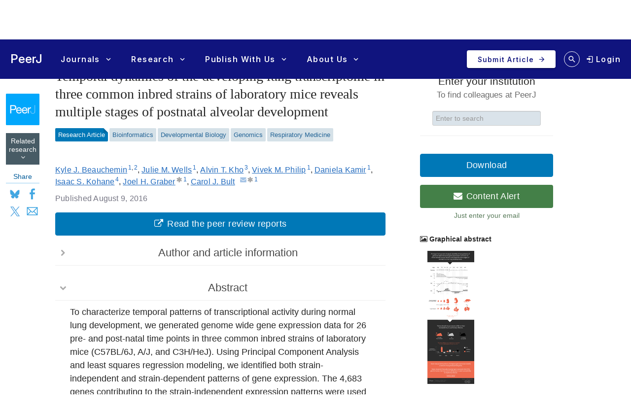

--- FILE ---
content_type: text/html; charset=UTF-8
request_url: https://peerj.com/articles/2318/
body_size: 71948
content:
<!DOCTYPE html>
<html lang="en">
<head>
    <meta charset="utf-8">
    
    <title>Temporal dynamics of the developing lung transcriptome in three common inbred strains of laboratory mice reveals multiple stages of postnatal alveolar development [PeerJ]</title>

    
        <link rel="dns-prefetch" href="https://d2pdyyx74uypu5.cloudfront.net/">
    <link rel="dns-prefetch" href="http://static.peerj.com/">
<link rel="dns-prefetch" href="https://doi.org">

        
            <meta name="citation_title" content="Temporal dynamics of the developing lung transcriptome in three common inbred strains of laboratory mice reveals multiple stages of postnatal alveolar development"><meta name="citation_date" content="2016-08-09"><meta name="citation_doi" content="10.7717/peerj.2318"><meta name="citation_language" content="en"><meta name="citation_pdf_url" content="https://peerj.com/articles/2318.pdf"><meta name="citation_fulltext_html_url" content="https://peerj.com/articles/2318"><meta name="citation_volume" content="4"><meta name="citation_firstpage" content="e2318"><meta name="citation_keywords" content="Lung development; Genomics; Gene expression; Laboratory mice; Time series"><meta name="citation_journal_title" content="PeerJ"><meta name="citation_journal_abbrev" content="PeerJ"><meta name="citation_publisher" content="PeerJ Inc."><meta name="citation_issn" content="2167-8359"><meta name="citation_author" content="Kyle J. Beauchemin"><meta name="citation_author_institution" content="The Jackson Laboratory, Bar Harbor, ME, United States"><meta name="citation_author_institution" content="Graduate School of Biomedical Sciences and Engineering, The University of Maine, Orono, ME, United States"><meta name="citation_author" content="Julie M. Wells"><meta name="citation_author_institution" content="The Jackson Laboratory, Bar Harbor, ME, United States"><meta name="citation_author" content="Alvin T. Kho"><meta name="citation_author_institution" content="Computational Health Informatics Program, Boston Children’s Hospital, Boston, MA, United States"><meta name="citation_author" content="Vivek M. Philip"><meta name="citation_author_institution" content="The Jackson Laboratory, Bar Harbor, ME, United States"><meta name="citation_author" content="Daniela Kamir"><meta name="citation_author_institution" content="The Jackson Laboratory, Bar Harbor, ME, United States"><meta name="citation_author" content="Isaac S. Kohane"><meta name="citation_author_institution" content="Department of Biomedical Informatics, Harvard Medical School, Boston, MA, United States"><meta name="citation_author" content="Joel H. Graber"><meta name="citation_author_institution" content="The Jackson Laboratory, Bar Harbor, ME, United States"><meta name="citation_author" content="Carol J. Bult"><meta name="citation_author_institution" content="The Jackson Laboratory, Bar Harbor, ME, United States"><meta name="citation_author_email" content="carol.bult@jax.org">
        <meta name="description" content="To characterize temporal patterns of transcriptional activity during normal lung development, we generated genome wide gene expression data for 26 pre- and post-natal time points in three common inbred strains of laboratory mice (C57BL/6J, A/J, and C3H/HeJ). Using Principal Component Analysis and least squares regression modeling, we identified both strain-independent and strain-dependent patterns of gene expression. The 4,683 genes contributing to the strain-independent expression patterns were used to define a murine Developing Lung Characteristic Subtranscriptome (mDLCS). Regression modeling of the Principal Components supported the four canonical stages of mammalian embryonic lung development (embryonic, pseudoglandular, canalicular, saccular) defined previously by morphology and histology. For postnatal alveolar development, the regression model was consistent with four stages of alveolarization characterized by episodic transcriptional activity of genes related to pulmonary vascularization. Genes expressed in a strain-dependent manner were enriched for annotations related to neurogenesis, extracellular matrix organization, and Wnt signaling. Finally, a comparison of mouse and human transcriptomics from pre-natal stages of lung development revealed conservation of pathways associated with cell cycle, axon guidance, immune function, and metabolism as well as organism-specific expression of genes associated with extracellular matrix organization and protein modification. The mouse lung development transcriptome data generated for this study serves as a unique reference set to identify genes and pathways essential for normal mammalian lung development and for investigations into the developmental origins of respiratory disease and cancer. The gene expression data are available from the Gene Expression Omnibus (GEO) archive (GSE74243). Temporal expression patterns of mouse genes can be investigated using a study specific web resource (http://lungdevelopment.jax.org).">

        
                                <meta property="og:image" content="https://dfzljdn9uc3pi.cloudfront.net/2016/2318/1/graphical-abstract.jpg">
            <meta name="twitter:image" content="https://dfzljdn9uc3pi.cloudfront.net/2016/2318/1/graphical-abstract.jpg">
        
        <meta name="twitter:card" content="summary_large_image">
        <meta name="twitter:url" content="https://peerj.com/articles/2318">
        <meta name="twitter:site" content="@thePeerJ">
        <meta name="twitter:title" content="Temporal dynamics of the developing lung transcriptome in three common inbred strains of laboratory mice reveals multiple stages of postnatal alveolar development">
        <meta name="twitter:description" content="To characterize temporal patterns of transcriptional activity during normal lung development, we generated genome wide gene expression data for 26 pre- and post-natal time points in three common inbred strains of laboratory mice (C57BL/6J, A/J, and C3H/HeJ). Using Principal Component Analysis and least squares regression modeling, we identified both strain-independent and strain-dependent patterns of gene expression. The 4,683 genes contributing to the strain-independent expression patterns were used to define a murine Developing Lung Characteristic Subtranscriptome (mDLCS). Regression modeling of the Principal Components supported the four canonical stages of mammalian embryonic lung development (embryonic, pseudoglandular, canalicular, saccular) defined previously by morphology and histology. For postnatal alveolar development, the regression model was consistent with four stages of alveolarization characterized by episodic transcriptional activity of genes related to pulmonary vascularization. Genes expressed in a strain-dependent manner were enriched for annotations related to neurogenesis, extracellular matrix organization, and Wnt signaling. Finally, a comparison of mouse and human transcriptomics from pre-natal stages of lung development revealed conservation of pathways associated with cell cycle, axon guidance, immune function, and metabolism as well as organism-specific expression of genes associated with extracellular matrix organization and protein modification. The mouse lung development transcriptome data generated for this study serves as a unique reference set to identify genes and pathways essential for normal mammalian lung development and for investigations into the developmental origins of respiratory disease and cancer. The gene expression data are available from the Gene Expression Omnibus (GEO) archive (GSE74243). Temporal expression patterns of mouse genes can be investigated using a study specific web resource (http://lungdevelopment.jax.org).">

        <meta property="og:type" content="article">
        <meta property="og:title" content="Temporal dynamics of the developing lung transcriptome in three common inbred strains of laboratory mice reveals multiple stages of postnatal alveolar development">
        <meta property="og:url" content="https://peerj.com/articles/2318">
        <meta property="og:site_name" content="PeerJ">

    
    <link rel="alternate" type="application/pdf" href="/articles/2318.pdf">
    <link rel="alternate" type="application/rdf+xml" href="/articles/2318.rdf">
    <link rel="alternate" type="application/json" href="/articles/2318.json">
    <link rel="alternate" type="application/xml" href="/articles/2318.xml">
    <link rel="alternate" type="application/unixref+xml" href="/articles/2318.unixref">
    <link rel="alternate" type="application/vnd.citationstyles.csl+json" href="/articles/2318.citeproc">
    <link rel="alternate" type="application/bibjson+json" href="/articles/2318.bibjson">
    <link rel="alternate" type="text/html" href="/articles/2318.html">

    <link rel="canonical" href="https://peerj.com/articles/2318/">

    <meta name="viewport" content="width=device-width,initial-scale=1">
    <meta property="fb:app_id" content="534542813234464">

                    <style>
    .legacy-b2-wrap {
        margin: 0;
        font-family: "Helvetica Neue", Helvetica, Arial, sans-serif;
        font-size: 14px;
        line-height: 20px;
        color: #252525;
        /*background-color: #ffffff;*/
        box-sizing: unset;
    }

    .legacy-b2-wrap .activities a.article-title {
        color: #004ba4 !important;
    }

    .legacy-b2-wrap .row {
        margin: unset;
        display: inherit;
    }
</style>
    <link rel="stylesheet" href="/css/01fda25-05d946e.css" media="screen">

<!--[if lt IE 9]>
    <link rel="stylesheet" href="/assets/css/ie8.css" media="screen">
<![endif]-->

<!--[if lt IE 10]>
    <link rel="stylesheet" href="/assets/css/ie9.css" media="screen">
<![endif]-->

    <style media="screen">html, body { height: 100%; }</style>
                <link rel="stylesheet" href="https://cdn.peerj.com/8aea09b/webpack/325.3d9afb0f.css"><link rel="stylesheet" href="https://cdn.peerj.com/8aea09b/webpack/peerj-app.c432a785.css">
    

    <link rel="stylesheet" href="/css/a0c1a2c-78a93c7.css" media="screen">

    <link rel="stylesheet" href="/css/be477b9-dfad01f.css" media="screen">
            <link rel="stylesheet" href="/css/3e4ba6d-1604405.css" media="print">
    <script src="/js/f67db00-8264f27.js"></script>
<script src="/assets/js/mixpanel.js" defer></script>

<script src="/assets/js/polyfills/includes.js"></script>
<script src="/assets/js/polyfills/startsWith.js"></script><!--[if lt IE 9]>
<script src="/assets/js/html5shiv.js"></script>

<![endif]-->

<!--[if lt IE 8]>
<script src="/assets/js/json2.js"></script>
<![endif]-->

<script>
    var PeerJ = {
        Article: {},
        User: {
            anonymous: true        },
        Publication: {},
        Production: {},
        Event: {},
        Com: {},
        Payment: {},
        Annotation: {},
        Search: {},
        Home: {},
        Subjects: {},
        Advocacy: {},
        Job: {},
        ContentAlert: {},
        Tools: {}
    };
</script>

    
<script>
    var campaign_keywords = ['utm_source', 'utm_medium', 'utm_campaign', 'utm_content', 'utm_term'];
    var kw = '';
    var lastUtms = {};
    var firstUtms = {};
    var allUtms = {};

    function campaignParams() {
        var index;
        for (index = 0; index < campaign_keywords.length; ++index) {
            kw = getQueryParam(document.URL, campaign_keywords[index]);
            if (kw.length) {
                lastUtms[campaign_keywords[index] + '-last'] = kw;
                firstUtms[campaign_keywords[index] + '-first'] = kw;
                allUtms[campaign_keywords[index] + '-all'] = kw;
            }
        }
    }

    function updatePreregCookie(preregCookie, firstUtmKey) {
        var utmVal = firstUtms[firstUtmKey];
        if (utmVal) {
            var existingPreregCampaign = $.cookie(preregCookie);
            var appendPreregCampaign;
            if (!existingPreregCampaign) {
                appendPreregCampaign = utmVal;
            } else {
                appendPreregCampaign = existingPreregCampaign + ',' + utmVal;

            }
            $.cookie(preregCookie, appendPreregCampaign, {expires: 365, path: "/"});
        }
    }

    function getQueryParam(url, param) {
        // Expects a raw URL
        param = param.replace(/[[]/, "\[").replace(/[]]/, "\]");
        var regexS = "[\?&]" + param + "=([^&#]*)",
                regex = new RegExp( regexS ),
                results = regex.exec(url);
        if (results === null || (results && typeof(results[1]) !== 'string' && results[1].length)) {
            return '';
        } else {
            return decodeURIComponent(results[1]).replace(/\W/gi, ' ');
        }
    }

    function articlePageEvent() {
        var articleContainer = $('.publication-jsondata');
        if (articleContainer.length) {
            var data = articleContainer.data('publication-meta');

            // Must be public
            if (data.publicationSubjects.length) {

                var eventName = 'Viewed-article';
                var preprint = data.preprint;
                if (preprint) {
                    eventName = 'Viewed-preprint';
                }

                data['ip-hash'] = 'ffc52081713e717518ccda5e0ecd46b6';
                mixpanel.track(eventName, data);
            }
        }
    }

    function sectionListViewEvent() {
            }
</script>










    <script>(function(p,u,s,h,x){p.pushpad=p.pushpad||function(){(p.pushpad.q=p.pushpad.q||[]).push(arguments)};h=u.getElementsByTagName('head')[0];x=u.createElement('script');x.async=1;x.src=s;h.appendChild(x);})(window,document,'https://pushpad.xyz/pushpad.js');
            pushpad('init', 5977, {hostname: 'peerj.com'});
    </script>

    <!-- Meta Pixel Code -->
<script>
!function(f,b,e,v,n,t,s)
{if(f.fbq)return;n=f.fbq=function(){n.callMethod?
n.callMethod.apply(n,arguments):n.queue.push(arguments)};
if(!f._fbq)f._fbq=n;n.push=n;n.loaded=!0;n.version='2.0';
n.queue=[];t=b.createElement(e);t.async=!0;
t.src=v;s=b.getElementsByTagName(e)[0];
s.parentNode.insertBefore(t,s)}(window, document,'script',
'https://connect.facebook.net/en_US/fbevents.js');
fbq('init', '237989854235235');
fbq('track', 'PageView');
</script>
<noscript><img height="1" width="1" style="display:none"
src="https://www.facebook.com/tr?id=237989854235235&ev=PageView&noscript=1"
/></noscript>
<!-- End Meta Pixel Code -->    
    <link rel="search" type="application/opensearchdescription+xml" href="https://peerj.com/articles/osd.xml" title="PeerJ">

            <script>
    PeerJ.Com.GoogleTagManager = {
        init: function(){

            var tagManagerAccount = 'GTM-KGDWL2J';

                                        
            (function(w,d,s,l,i){w[l]=w[l]||[];w[l].push({'gtm.start':
                    new Date().getTime(),event:'gtm.js'});var f=d.getElementsByTagName(s)[0],
                j=d.createElement(s),dl=l!='dataLayer'?'&l='+l:'';j.async=true;j.src=
                'https://www.googletagmanager.com/gtm.js?id='+i+dl;f.parentNode.insertBefore(j,f);
            })(window,document,'script','dataLayer',tagManagerAccount);

        }
    }
</script>        


                    
    
    <script>
        // Run through cookieConsent only
        PeerJ.Com.GA = new function() {
            this.disabletracking = function() {
                window['ga-disable-' + 'UA-31208920-1'] = true;
            };

            this.runGA = function() {
                                (function (i, s, o, g, r, a, m) {
                    i['GoogleAnalyticsObject'] = r;
                    i[r] = i[r] || function () {
                        (i[r].q = i[r].q || []).push(arguments)
                    }, i[r].l = 1 * new Date();
                    a = s.createElement(o),
                        m = s.getElementsByTagName(o)[0];
                    a.async = 1;
                    a.src = g;
                    m.parentNode.insertBefore(a, m)
                })(window, document, 'script', 'https://www.google-analytics.com/analytics.js', 'ga');

                                ga('create', 'UA\u002D31208920\u002D1', 'auto');

                // Removes last octet
                ga('set', 'anonymizeIp', true);

                
                
                                                ga('set', 'dimension4', ';Bioinformatics\u003BDevelopmental\u0020Biology\u003BGenomics\u003BRespiratory\u0020Medicine;');
                
                                ga('require', 'displayfeatures');

                                ga('send', 'pageview');

                                                window.setTimeout(function () {
                    ga('send', 'event', 'adjusted bounce rate', 'page visit 15 seconds or more');
                }, 15000);
                
                                
                                            }
        };
    </script>
    
    <script src="/js/8548491-475c575.js"></script>        
<link rel="apple-touch-icon" sizes="57x57" href="https://d2pdyyx74uypu5.cloudfront.net/images/favicon/peerj/apple-icon-57x57.png">
<link rel="apple-touch-icon" sizes="60x60" href="https://d2pdyyx74uypu5.cloudfront.net/images/favicon/peerj/apple-icon-60x60.png">
<link rel="apple-touch-icon" sizes="72x72" href="https://d2pdyyx74uypu5.cloudfront.net/images/favicon/peerj/apple-icon-72x72.png">
<link rel="apple-touch-icon" sizes="76x76" href="https://d2pdyyx74uypu5.cloudfront.net/images/favicon/peerj/apple-icon-76x76.png">
<link rel="apple-touch-icon" sizes="114x114" href="https://d2pdyyx74uypu5.cloudfront.net/images/favicon/peerj/apple-icon-114x114.png">
<link rel="apple-touch-icon" sizes="120x120" href="https://d2pdyyx74uypu5.cloudfront.net/images/favicon/peerj/apple-icon-120x120.png">
<link rel="apple-touch-icon" sizes="144x144" href="https://d2pdyyx74uypu5.cloudfront.net/images/favicon/peerj/apple-icon-144x144.png">
<link rel="apple-touch-icon" sizes="152x152" href="https://d2pdyyx74uypu5.cloudfront.net/images/favicon/peerj/apple-icon-152x152.png">
<link rel="apple-touch-icon" sizes="180x180" href="https://d2pdyyx74uypu5.cloudfront.net/images/favicon/peerj/apple-icon-180x180.png">
<link rel="icon" type="image/png" sizes="192x192"  href="https://d2pdyyx74uypu5.cloudfront.net/images/favicon/peerj/android-icon-192x192.png">
<link rel="shortcut icon" href="https://d2pdyyx74uypu5.cloudfront.net/images/favicon/peerj/favicon.ico">
<link rel="icon" type="image/png" sizes="32x32" href="https://d2pdyyx74uypu5.cloudfront.net/images/favicon/peerj/favicon-32x32.png">
<link rel="icon" type="image/png" sizes="96x96" href="https://d2pdyyx74uypu5.cloudfront.net/images/favicon/peerj/favicon-96x96.png">
<link rel="icon" type="image/png" sizes="16x16" href="https://d2pdyyx74uypu5.cloudfront.net/images/favicon/peerj/favicon-16x16.png">
<link rel="manifest" href="https://d2pdyyx74uypu5.cloudfront.net/images/favicon/peerj/manifest.json">
<meta name="msapplication-TileColor" content="#ffffff">
<meta name="msapplication-TileImage" content="https://d2pdyyx74uypu5.cloudfront.net/images/favicon/peerj/ms-icon-144x144.png">
<meta name="msapplication-config" content="https://d2pdyyx74uypu5.cloudfront.net/images/favicon/peerj/browserconfig.xml">
<meta name="theme-color" content="#ffffff">
        <noscript>
        <style type="text/css">
            #wrap {
                display: block;
                padding-left: 0;
                margin-top: 17px;
            }
        </style>
    </noscript>
</head>


<body         class=""
        data-mp="776a79e14e8f05a81ca92536c83f08b4"
        data-mp-debug=""
        data-controllerVars=""
        data-headerVars='null'
        data-symfony-route="publication"
        data-fixed-width="1440px"
>


<div
        class="legacy-b2-wrap"
        style="background: none"
>
    <div
            id="wrap"
            style="background: none"
                >
        
        
        <div id="nav-pad"></div>

        
        <div id="MainContent"
             class="container">

            <noscript class="js-disabled-warning">
                <div class="alert alert-danger">
                    <i class="icon icon-warning-sign"></i> Javascript is disabled in your browser. Please <a
                            href="https://www.enable-javascript.com" target="_blank">enable Javascript</a> to view
                    PeerJ.
                </div>
            </noscript>

            
    <div class="row publication-jsondata" data-publication-meta="{&quot;publicationId&quot;:&quot;2318&quot;,&quot;Article-section&quot;:&quot;NA&quot;,&quot;journal&quot;:&quot;PeerJ&quot;,&quot;published&quot;:&quot;2016-08-09 08:38:38&quot;,&quot;preprint&quot;:false,&quot;publicationSubjects&quot;:[&quot;Bioinformatics&quot;,&quot;Developmental Biology&quot;,&quot;Genomics&quot;,&quot;Respiratory Medicine&quot;],&quot;publicationInstitutions&quot;:[&quot;Harvard University&quot;],&quot;publicationTop20Institution&quot;:true,&quot;publicationInstitutionPlan&quot;:true}">
        <!-- Left sidebar -->
        <div class="span1 article-sidebar">
            <div class="article-sidebar-left">
                <div class="sidebar-box sidebar-box--journal">
                    <a
                            href="/"
                            class="sidebar-box--journal-mask"
                            aria-label="link to journal landing page"
                    ></a>
                    <img src="https://d2pdyyx74uypu5.cloudfront.net/images/article/logos/article-logo-peerj.png">
                </div>

                <div id="btn-view-tweets" class="sidebar-box sidebar-box--tweet" style="display:none;">
                    <div class="text-center"><span id="tweet-count-container"></span> <img src="/assets/images/landing-pages/social/twitter-x.svg"></div>
                </div>

                <a aria-label="Link to related research" href="#related-research" class="sidebar-box sidebar-box--related text-center">
                    Related research
                    <i class="icon-angle-down"></i>
                </a>

                <!-- mobile only -->
                <div class="item-leftside-actions">
                    <div class="sidebar-box sidebar-box--action js-download-modal-trigger">Download</div>

                                                                                
                    
  
                        

<div class="sidebar-box sidebar-box--social visible-desktop">
    <div class="sidebar-box--social-title">Share</div>
    <div class="d-flex">
        <a aria-label="Share on Bluesky" class="pj-socialism bs-soc" href="https://bsky.app/intent/compose?text&#x3D;PeerJ&#x25;3Cbr&#x25;3E&#x25;3Cbr&#x25;3ETemporal&#x25;20dynamics&#x25;20of&#x25;20the&#x25;20developing&#x25;20lung&#x25;20transcriptome&#x25;20in&#x25;20three&#x25;20common&#x25;20inbred&#x25;20strains&#x25;20of&#x25;20laboratory&#x25;20mice&#x25;20reveals&#x25;20multiple&#x25;20stages&#x25;20of&#x25;20postnatal&#x25;20alveolar&#x25;20development&#x25;3Cbr&#x25;3E&#x25;3Cbr&#x25;3Ehttps&#x25;3A&#x25;2F&#x25;2Fpeerj.com&#x25;2Farticles&#x25;2F2318&#x25;2F&#x25;3Cbr&#x25;3E&#x25;3Cbr&#x25;3E&#x25;40peerj.bsky.social" target="_blank" onclick="window.open(this.href, 'popupwindow', 'width=500,height=500,scrollbars,resizable'); return false;">Bluesky</a>
        <a aria-label="Share on Facebook" class="pj-socialism fb-soc" href="http://www.facebook.com/sharer/sharer.php?u&#x3D;https&#x25;3A&#x25;2F&#x25;2Fpeerj.com&#x25;2Farticles&#x25;2F2318&#x25;2F&amp;q&#x25;5B0&#x25;5D&#x3D;PeerJ&amp;q&#x25;5B1&#x25;5D&#x3D;Temporal&#x25;20dynamics&#x25;20of&#x25;20the&#x25;20developing&#x25;20lung&#x25;20transcriptome&#x25;20in&#x25;20three&#x25;20common&#x25;20inbred&#x25;20strains&#x25;20of&#x25;20laboratory&#x25;20mice&#x25;20reveals&#x25;20multiple&#x25;20stages&#x25;20of&#x25;20postnatal&#x25;20alveolar&#x25;20development&amp;hashtag&#x3D;&#x25;23peerj" target="_blank" onclick="window.open(this.href, 'popupwindow', 'width=500,height=500,scrollbars,resizable'); return false;">Facebook</a>
        <a aria-label="Share on X (Twitter)" class="pj-socialism x-soc" href="http://x.com/share?url&#x3D;https&#x25;3A&#x25;2F&#x25;2Fpeerj.com&#x25;2Farticles&#x25;2F2318&#x25;2F&amp;via&#x3D;PeerJLife&amp;text&#x3D;Genomics&#x25;20of&#x25;20mouse&#x25;20lung&#x25;20development&amp;related&#x3D;" target="_blank" onclick="window.open(this.href, 'popupwindow', 'width=500,height=500,scrollbars,resizable'); return false;">X</a>
        <a aria-label="Share via Email" class="pj-socialism em-soc" href="/cdn-cgi/l/email-protection#[base64]" target="_blank" onclick="window.open(this.href, 'popupwindow', 'width=500,height=500,scrollbars,resizable'); return false;">Email</a>
    </div>
</div>

<div class="hidden-desktop sidebar-box--action-container btn-group">
    <a href="#" style="color: #7a7a7a !important;" class="sidebar-box sidebar-box--action btn-share dropdown-toggle" data-toggle="dropdown">Share</a>

    <ul class="dropdown-menu">
        <li>
            <a href="http://twitter.com/share?url&#x3D;https&#x25;3A&#x25;2F&#x25;2Fpeerj.com&#x25;2Farticles&#x25;2F2318&#x25;2F&amp;via&#x3D;PeerJLife&amp;text&#x3D;Genomics&#x25;20of&#x25;20mouse&#x25;20lung&#x25;20development&amp;related&#x3D;" target="_blank" onclick="window.open(this.href, 'popupwindow', 'width=500,height=500,scrollbars,resizable'); return false;">X</a>
        </li>
        <li>
            <a href="http://www.facebook.com/sharer.php?u&#x3D;https&#x25;3A&#x25;2F&#x25;2Fpeerj.com&#x25;2Farticles&#x25;2F2318&#x25;2F" target="_blank" onclick="window.open(this.href, 'popupwindow', 'width=500,height=500,scrollbars,resizable'); return false;">Facebook</a>
        </li>
        <li>
            <a href="/cdn-cgi/l/email-protection#[base64]" target="_blank" onclick="window.open(this.href, 'popupwindow', 'width=500,height=500,scrollbars,resizable'); return false;">Email</a>
        </li>
    </ul>
</div>

                                            <div class="hidden-desktop hidden-phone">
                            
<a href="#graphical-abstract-modal" class="graphical-abstract-link" data-toggle="modal"><img class="graphical-abstract-media" src="/articles/2318/graphical-abstract-thumb.jpg"></a>
                        </div>
                                    </div>

            </div>

                            <div class="peer-reviewed visible-phone">
                    <i class="icon-ok"></i> PEER-REVIEWED
                </div>
            
        </div>

        <div id="annotations-sidebar" class="span5"></div>

        <!-- Middle col -->
        <div id="article-item-middle" class="span7"
             data-ms-type-entity="articles" data-ms-type-id="research-article" data-ms-type-text="Research-article" data-ms-type-name="Research Article">
            
            <div id="article-tweets-container">
    <div class="row-fluid article-tweets-header">
        <div class="span9">
            <h2><em>Temporal dynamics of the developing lung transcriptome in three common inbred strains of laboratory mice reveals multiple stages of postnatal alveolar development</em></h2>
        </div>
        <div class="span3">
                            <div class="btn btn-inverse pull-right" id="btn-view-article"><span class="icon-file"></span> View article</div>
                    </div>
    </div>

    <div class="tweet-items">
            </div>


</div>

            <div id="article-main-container" data-group="" data-groupId="" data-groupName="">
                                

                <style>
                    .editorial-article-notice {
                        color: #686868;
                        font-size: 15px;
                        padding: 12px 18px 11px;
                    }
                </style>

                
                <div class="article-section-breadcrumb">
                                            <span class="icon-angle-left"></span>
                        <span><a aria-label="PeerJ, journal landing page" href="/"><em>PeerJ</em></a></span>
                                    </div>


                <div class="hidden-print">
                    
                                                                                                </div>

                <!-- Main article -->
                <article itemscope="itemscope" itemtype="http://schema.org/ScholarlyArticle"><header class="article-meta front"><h1 class="article-title" itemprop="name headline">Temporal dynamics of the developing lung transcriptome in three common inbred strains of laboratory mice reveals multiple stages of postnatal alveolar development</h1>
<div class="article-authors">
<span class="contrib" itemscope="itemscope" itemtype="http://schema.org/Person" id="author-1" data-jats-contrib-type="author" itemprop="author"><a href="author-1" rel="author" itemprop="url"><span class="name" itemprop="name"><span class="given-names" itemprop="givenName">Kyle J.</span> <span class="surname" itemprop="familyName">Beauchemin</span></span></a><sup class="contrib-xref-group"><a class="aff xref" href="#aff-1" itemprop="affiliation" itemscope="itemscope" itemtype="http://schema.org/Organization" itemref="aff-1">1</a>,<a class="aff xref" href="#aff-2" itemprop="affiliation" itemscope="itemscope" itemtype="http://schema.org/Organization" itemref="aff-2">2</a></sup></span>, <span class="contrib" itemscope="itemscope" itemtype="http://schema.org/Person" id="author-2" data-jats-contrib-type="author" itemprop="author"><a href="author-2" rel="author" itemprop="url"><span class="name" itemprop="name"><span class="given-names" itemprop="givenName">Julie M.</span> <span class="surname" itemprop="familyName">Wells</span></span></a><sup class="contrib-xref-group"><a class="aff xref" href="#aff-1" itemprop="affiliation" itemscope="itemscope" itemtype="http://schema.org/Organization" itemref="aff-1">1</a></sup></span>, <span class="contrib" itemscope="itemscope" itemtype="http://schema.org/Person" id="author-3" data-jats-contrib-type="author" itemprop="author"><a href="author-3" rel="author" itemprop="url"><span class="name" itemprop="name"><span class="given-names" itemprop="givenName">Alvin T.</span> <span class="surname" itemprop="familyName">Kho</span></span></a><sup class="contrib-xref-group"><a class="aff xref" href="#aff-3" itemprop="affiliation" itemscope="itemscope" itemtype="http://schema.org/Organization" itemref="aff-3">3</a></sup></span>, <span class="contrib" itemscope="itemscope" itemtype="http://schema.org/Person" id="author-4" data-jats-contrib-type="author" itemprop="author"><a href="author-4" rel="author" itemprop="url"><span class="name" itemprop="name"><span class="given-names" itemprop="givenName">Vivek M.</span> <span class="surname" itemprop="familyName">Philip</span></span></a><sup class="contrib-xref-group"><a class="aff xref" href="#aff-1" itemprop="affiliation" itemscope="itemscope" itemtype="http://schema.org/Organization" itemref="aff-1">1</a></sup></span>, <span class="contrib" itemscope="itemscope" itemtype="http://schema.org/Person" id="author-5" data-jats-contrib-type="author" itemprop="author"><a href="author-5" rel="author" itemprop="url"><span class="name" itemprop="name"><span class="given-names" itemprop="givenName">Daniela</span> <span class="surname" itemprop="familyName">Kamir</span></span></a><sup class="contrib-xref-group"><a class="aff xref" href="#aff-1" itemprop="affiliation" itemscope="itemscope" itemtype="http://schema.org/Organization" itemref="aff-1">1</a></sup></span>, <span class="contrib" itemscope="itemscope" itemtype="http://schema.org/Person" id="author-6" data-jats-contrib-type="author" itemprop="author"><a href="author-6" rel="author" itemprop="url"><span class="name" itemprop="name"><span class="given-names" itemprop="givenName">Isaac S.</span> <span class="surname" itemprop="familyName">Kohane</span></span></a><sup class="contrib-xref-group"><a class="aff xref" href="#aff-4" itemprop="affiliation" itemscope="itemscope" itemtype="http://schema.org/Organization" itemref="aff-4">4</a></sup></span>, <span class="contrib" itemscope="itemscope" itemtype="http://schema.org/Person" id="author-7" data-jats-contrib-type="author" data-jats-equal-contrib="yes" itemprop="author"><a href="author-7" rel="author" itemprop="url"><span class="name" itemprop="name"><span class="given-names" itemprop="givenName">Joel H.</span> <span class="surname" itemprop="familyName">Graber</span></span></a><span class="equal-contribution" title="These authors contributed equally to this work." data-toggle="tooltip"><i class="icon-asterisk">​</i></span><sup class="contrib-xref-group"><a class="aff xref" href="#aff-1" itemprop="affiliation" itemscope="itemscope" itemtype="http://schema.org/Organization" itemref="aff-1">1</a></sup></span>, <span class="contrib" itemscope="itemscope" itemtype="http://schema.org/Person" id="author-8" data-jats-contrib-type="author" data-jats-corresp="yes" data-jats-equal-contrib="yes" itemprop="author"><a href="author-8" rel="author" itemprop="url"><span class="name" itemprop="name"><span class="given-names" itemprop="givenName">Carol J.</span> <span class="surname" itemprop="familyName">Bult</span></span></a><a class="corresp" href="/cdn-cgi/l/email-protection#1c7f7d6e7370327e6970685c767d6432736e7b" target="_blank" title="email the corresponding author" data-toggle="tooltip" itemprop="email"><i class="icon-envelope">​</i></a><span class="equal-contribution" title="These authors contributed equally to this work." data-toggle="tooltip"><i class="icon-asterisk">​</i></span><sup class="contrib-xref-group"><a class="aff xref" href="#aff-1" itemprop="affiliation" itemscope="itemscope" itemtype="http://schema.org/Organization" itemref="aff-1">1</a></sup></span>
</div>
<div id="article-information">
<div class="article-notes">
<div itemscope="itemscope" itemtype="http://schema.org/Organization" id="aff-1">
<span class="article-label-container"><a class="article-label">1</a></span><span itemprop="address"><span class="institution">The Jackson Laboratory</span>, <span class="addr-line">Bar Harbor</span>, <span class="addr-line">ME</span>, <span class="country">United States</span></span>
</div>
<div itemscope="itemscope" itemtype="http://schema.org/Organization" id="aff-2">
<span class="article-label-container"><a class="article-label">2</a></span><span itemprop="address"><span class="institution">Graduate School of Biomedical Sciences and Engineering, The University of Maine</span>, <span class="addr-line">Orono</span>, <span class="addr-line">ME</span>, <span class="country">United States</span></span>
</div>
<div itemscope="itemscope" itemtype="http://schema.org/Organization" id="aff-3">
<span class="article-label-container"><a class="article-label">3</a></span><span itemprop="address"><span class="institution">Computational Health Informatics Program, Boston Children’s Hospital</span>, <span class="addr-line">Boston</span>, <span class="addr-line">MA</span>, <span class="country">United States</span></span>
</div>
<div itemscope="itemscope" itemtype="http://schema.org/Organization" id="aff-4">
<span class="article-label-container"><a class="article-label">4</a></span><span itemprop="address"><span class="institution">Department of Biomedical Informatics, Harvard Medical School</span>, <span class="addr-line">Boston</span>, <span class="addr-line">MA</span>, <span class="country">United States</span></span>
</div>
</div>
<dl class="article-identifiers">
<dt> DOI</dt>
<dd>
<a href="https://doi.org/10.7717/peerj.2318" itemprop="sameAs">10.7717/peerj.2318</a><meta itemprop="sameAs" content="info:doi/10.7717/peerj.2318">
</dd>
</dl>
<dl class="article-dates">
<dt>Published</dt>
<dd><time itemprop="datePublished">2016-08-09</time></dd>
<dt>Accepted</dt>
<dd><time data-itemprop="dateAccepted">2016-07-12</time></dd>
<dt>Received</dt>
<dd><time itemprop="dateCreated">2016-05-13</time></dd>
</dl>
<dl class="article-editors">
<dt>Academic Editor</dt>
<dd itemprop="editor" itemscope="itemscope" itemtype="http://schema.org/Person"><a itemprop="url" href="editor-1" class="contrib" data-jats-contrib-type="editor"><span class="name" itemprop="name"><span class="given-names" itemprop="givenName">Joan</span> <span class="surname" itemprop="familyName">Heath</span></span></a></dd>
</dl>
<dl class="article-subjects">
<dt>Subject Areas</dt>
<dd>
<a class="subject" itemprop="about" href="/subjects/?filter=Bioinformatics">Bioinformatics</a>, <a class="subject" itemprop="about" href="/subjects/?filter=Developmental%20Biology">Developmental Biology</a>, <a class="subject" itemprop="about" href="/subjects/?filter=Genomics">Genomics</a>, <a class="subject" itemprop="about" href="/subjects/?filter=Respiratory%20Medicine">Respiratory Medicine</a>
</dd>
<dt>Keywords</dt>
<dd>
<span class="kwd" itemprop="keywords">Lung development</span>, <span class="kwd" itemprop="keywords">Genomics</span>, <span class="kwd" itemprop="keywords">Gene expression</span>, <span class="kwd" itemprop="keywords">Laboratory mice</span>, <span class="kwd" itemprop="keywords">Time series</span>
</dd>
</dl>
<dl class="article-license">
<dt>Copyright</dt>
<dd>© <span itemprop="copyrightYear">2016</span> <span itemprop="copyrightHolder">Beauchemin et al.</span>
</dd>
<dt>Licence</dt>
<dd>
               <span class="license-p">This is an open access article distributed under the terms of the <a class="ext-link" href="http://creativecommons.org/licenses/by/4.0/" rel="license" data-jats-ext-link-type="uri">Creative Commons Attribution License</a>, which permits unrestricted use, distribution, reproduction and adaptation in any medium and for any purpose provided that it is properly attributed. For attribution, the original author(s), title, publication source (PeerJ) and either DOI or URL of the article must be cited.</span>
            </dd>
</dl>
<dl class="self-citation">
<dt>Cite this article</dt>
<dd>
<span class="self-citation-authors">Beauchemin KJ, Wells JM, Kho AT, Philip VM, Kamir D, Kohane IS, Graber JH, Bult CJ.</span> <span class="self-citation-year">2016</span>. <span class="self-citation-title">Temporal dynamics of the developing lung transcriptome in three common inbred strains of laboratory mice reveals multiple stages of postnatal alveolar development</span>. <span itemprop="isPartOf" itemscope="itemscope" itemtype="http://schema.org/PublicationVolume"><span class="self-citation-journal" itemprop="isPartOf" itemscope="itemscope" itemtype="http://schema.org/Periodical"><span itemprop="name">PeerJ</span></span> <span class="self-citation-volume" itemprop="volumeNumber">4</span></span>:<span class="self-citation-elocation" itemprop="pageStart">e2318</span> <a href="https://doi.org/10.7717/peerj.2318" itemprop="url">https://doi.org/10.7717/peerj.2318</a>
</dd>
</dl>
<div class="alert alert-success view-public-reviews">The authors have chosen to make <a href="/articles/2318/reviews/">the review history of this article</a> public.</div>
</div>
<div>
<h2>Abstract</h2>
<div class="abstract" itemprop="description">
            <p>To characterize temporal patterns of transcriptional activity during normal lung development, we generated genome wide gene expression data for 26 pre- and post-natal time points in three common inbred strains of laboratory mice (C57BL/6J, A/J, and C3H/HeJ). Using Principal Component Analysis and least squares regression modeling, we identified both strain-independent and strain-dependent patterns of gene expression. The 4,683 genes contributing to the strain-independent expression patterns were used to define a murine Developing Lung Characteristic Subtranscriptome (mDLCS). Regression modeling of the Principal Components supported the four canonical stages of mammalian embryonic lung development (embryonic, pseudoglandular, canalicular, saccular) defined previously by morphology and histology. For postnatal alveolar development, the regression model was consistent with four stages of alveolarization characterized by episodic transcriptional activity of genes related to pulmonary vascularization. Genes expressed in a strain-dependent manner were enriched for annotations related to neurogenesis, extracellular matrix organization, and Wnt signaling. Finally, a comparison of mouse and human transcriptomics from pre-natal stages of lung development revealed conservation of pathways associated with cell cycle, axon guidance, immune function, and metabolism as well as organism-specific expression of genes associated with extracellular matrix organization and protein modification. The mouse lung development transcriptome data generated for this study serves as a unique reference set to identify genes and pathways essential for normal mammalian lung development and for investigations into the developmental origins of respiratory disease and cancer. The gene expression data are available from the Gene Expression Omnibus (GEO) archive (<a class="ext-link" href="http://www.ncbi.nlm.nih.gov/geo/query/acc.cgi?acc=GSE74243" data-jats-ext-link-type="uri">GSE74243</a>). Temporal expression patterns of mouse genes can be investigated using a study specific web resource (<a class="ext-link" href="http://lungdevelopment.jax.org" data-jats-ext-link-type="uri">http://lungdevelopment.jax.org</a>).</p>
         </div>
</div></header><main><div class="body" lang="en">
      <section class="sec" id="intro">
         <h2 class="heading">Introduction</h2>
         <p id="p-1">Proper development of the mammalian respiratory system requires the spatiotemporal coordination of molecular interactions among more than 40 different cell types (<a class="xref xref-bibr" href="https://doi.org/10.1164%2Farrd.1977.116.4.705" title="The cells of the pulmonary airways" data-jats-ref-type="bibr" data-jats-rid="ref-9">Breeze &amp; Wheeldon, 1977</a>) to form a complex, highly branched structure and associated vasculature for facilitating gas-exchange. Although there are differences between mouse and human lung anatomy and cell type distribution (<a class="xref xref-bibr" href="https://scholar.google.com/scholar_lookup?title=The%20respiratory%20tract&amp;author=Braun&amp;publication_year=2012" title="The respiratory tract" data-jats-ref-type="bibr" data-jats-rid="ref-8">Braun et al., 2012</a>; <a class="xref xref-bibr" href="https://doi.org/10.1186%2Frr199" title="Measuring the lung function in the mouse: the challenge of size" data-jats-ref-type="bibr" data-jats-rid="ref-35">Irvin &amp; Bates, 2003</a>; <a class="xref xref-bibr" href="https://scholar.google.com/scholar_lookup?title=Notch%20signaling%20in%20lung%20development%20and%20disease&amp;author=Keli&amp;publication_year=2010" title="Notch signaling in lung development and disease" data-jats-ref-type="bibr" data-jats-rid="ref-38">Keli, Mogha &amp; Egan, 2010</a>; <a class="xref xref-bibr" href="https://doi.org/10.1152%2Fajplung.90200.2008" title="Animal models of chronic obstructive pulmonary disease" data-jats-ref-type="bibr" data-jats-rid="ref-86">Wright, Cosio &amp; Churg, 2008</a>), the basic morphological hallmarks of the developing lung are comparable between mouse and human (<a class="xref xref-bibr" href="https://doi.org/10.1172%2FJCI60519" title="Building and maintaining the epithelium of the lung" data-jats-ref-type="bibr" data-jats-rid="ref-60">Rackley &amp; Stripp, 2012</a>). These conserved features make the laboratory mouse an invaluable model system for identifying and characterizing genes, pathways, and networks that are fundamental to normal lung development and disease in humans (<a class="xref xref-bibr" href="https://doi.org/10.1158%2F1078-0432" title="Mouse models of lung cancer" data-jats-ref-type="bibr" data-jats-rid="ref-19">Dutt &amp; Wong, 2006</a>; <a class="xref xref-bibr" href="https://doi.org/10.1165%2Frcmb.2013-0094TR" title="Animal models of fibrotic lung disease" data-jats-ref-type="bibr" data-jats-rid="ref-55">Moore et al., 2013</a>; <a class="xref xref-bibr" href="https://doi.org/10.1165%2Frcmb.2011-0372PS" title="The a“MAZE”ing world of lung-specific transgenic mice" data-jats-ref-type="bibr" data-jats-rid="ref-61">Rawlins &amp; Perl, 2012</a>; <a class="xref xref-bibr" href="https://doi.org/10.1152%2Fajplung.90200.2008" title="Animal models of chronic obstructive pulmonary disease" data-jats-ref-type="bibr" data-jats-rid="ref-86">Wright, Cosio &amp; Churg, 2008</a>).</p>
         <p id="p-2">The process of mammalian lung development is traditionally described as five stages defined by histological features, cell type composition, and morphology: embryonic, pseudoglandular, canalicular, saccular, and alveolar (<a class="xref xref-bibr" href="https://doi.org/10.3109%2F01902149109064406" title="Lung development in the mouse embryo" data-jats-ref-type="bibr" data-jats-rid="ref-28">Have-Opbroek, 1991</a>; <a class="xref xref-bibr" href="https://doi.org/10.1016%2FS0925-4773%2899%2900325-1" title="The molecular basis of lung morphogenesis" data-jats-ref-type="bibr" data-jats-rid="ref-83">Warburton et al., 2000</a>) (<a class="xref xref-fig" href="#fig-1" data-jats-ref-type="fig" data-jats-rid="fig-1">Fig. 1</a>). In mice, lung development initiates during the <b>embryonic stage</b> (EMB) with the emergence of lung buds from the ventral foregut endoderm and subsequent septation from the esophagus. Several growth factors and transcription factors including NK2 homeobox 1 (<i>Nkx2-1</i>), GATA binding protein 6 (<i>Gata6</i>), GLI-Kruppel family members 2 and 3 (<i>Gli2/3</i>), Sonic hedgehog (<i>Shh</i>), and Fibroblast growth factor 10 (<i>Fgf10</i>) are key molecular drivers of this initiation phase (<a class="xref xref-bibr" href="https://doi.org/10.1074%2Fjbc.M410714200" title="Identification of FGF10 targets in the embryonic lung epithelium during bud morphogenesis" data-jats-ref-type="bibr" data-jats-rid="ref-47">Lu et al., 2005</a>; <a class="xref xref-bibr" href="https://doi.org/10.1016%2Fj.modgep.2007.09.003" title="Characterization of the mid-foregut transcriptome identifies genes regulated during lung bud induction" data-jats-ref-type="bibr" data-jats-rid="ref-53">Millien et al., 2008</a>; <a class="xref xref-bibr" href="https://doi.org/10.1203%2F01.PDR.0000159570.01327" title="Molecular mechanisms of early lung specification and branching morphogenesis" data-jats-ref-type="bibr" data-jats-rid="ref-81">Warburton et al., 2005</a>; <a class="xref xref-bibr" href="https://scholar.google.com/scholar_lookup?title=Bmp4%20and%20Fgf10%20play%20opposing%20roles%20during%20lung%20bud%20morphogenesis&amp;author=Weaver&amp;publication_year=2000" title="Bmp4 and Fgf10 play opposing roles during lung bud morphogenesis" data-jats-ref-type="bibr" data-jats-rid="ref-84">Weaver, Dunn &amp; Hogan, 2000</a>). The <b>pseudoglandular stage</b> (PSG) is characterized by stereo-specific branching morphogenesis of the lung bronchi and the formation of pre-alveolate saccules (<a class="xref xref-bibr" href="https://doi.org/10.1002%2Fdvdy.23823" title="Genome-scale study of transcription factor expression in the branching mouse lung" data-jats-ref-type="bibr" data-jats-rid="ref-30">Herriges et al., 2012</a>; <a class="xref xref-bibr" href="https://doi.org/10.1016%2Fj.ydbio.2008.04.038" title="Misexpression of ELF5 disrupts lung branching and inhibits epithelial differentiation" data-jats-ref-type="bibr" data-jats-rid="ref-51">Metzger, Stahlman &amp; Shannon, 2008</a>). Branching morphogenesis is an iterative process of bud growth, elongation, and subdivision of terminal units, which ultimately generates the bronchial tree, complete with secretory gland, blood vessels, and inter alveolar septa (<a class="xref xref-bibr" href="https://doi.org/10.1016%2Fj.ydbio.2004.05.035" title="Global analysis of genes differentially expressed in branching and non-branching regions of the mouse embryonic lung" data-jats-ref-type="bibr" data-jats-rid="ref-48">Lu et al., 2004</a>). Genes that underlie branching morphogenesis include members of several well-known developmental signaling pathways (e.g., wingless-type MMTV integration site family (WNT), FGF, and transforming growth factor beta (TGFb) as well as homeobox-containing, zinc finger, forkhead box-containing, SRY-containing, and ETS domain containing genes (<a class="xref xref-bibr" href="https://doi.org/10.1002%2Fdvdy.23823" title="Genome-scale study of transcription factor expression in the branching mouse lung" data-jats-ref-type="bibr" data-jats-rid="ref-30">Herriges et al., 2012</a>; <a class="xref xref-bibr" href="https://doi.org/10.1016%2Fj.ydbio.2004.05.035" title="Global analysis of genes differentially expressed in branching and non-branching regions of the mouse embryonic lung" data-jats-ref-type="bibr" data-jats-rid="ref-48">Lu et al., 2004</a>; <a class="xref xref-bibr" href="https://doi.org/10.1006%2Fdbio.1999.9234" title="Defects in tracheoesophageal and lung morphogenesis in Nkx2.1(-/-) mouse embryos" data-jats-ref-type="bibr" data-jats-rid="ref-54">Minoo et al., 1999</a>). The <b>canalicular stage</b> (CAN) follows the formation of the terminal bronchioles of the five lung lobes. This stage is defined by expansion of the canaliculi, which form the pulmonary parenchyma, and concurrent expansion of the surrounding capillary network. This vascularization of the lungs is largely driven by interdependent vascular endothelial growth factor (VEGF) signaling between the vascular endothelium and pulmonary epithelium (<a class="xref xref-bibr" href="https://doi.org/10.1016%2FS0070-2153%2810%2990003-3" title="Lung organogenesis" data-jats-ref-type="bibr" data-jats-rid="ref-82">Warburton et al., 2010</a>). Dramatically increased vascularization and establishment of saccules (primitive alveoli) within the canaliculi characterizes the start of the <b>saccular stage</b> (SAC) during which immature terminal sacs form as primitive respiratory sites poised for gas exchange following birth. Morphologically, expansion of the capillary bed continues during this stage, along with pulmonary innervation and establishment of the lymphatic network (<a class="xref xref-bibr" href="https://doi.org/10.1016%2Fj.pathophys.2009.10.008" title="Lung lymphatic anatomy and correlates" data-jats-ref-type="bibr" data-jats-rid="ref-69">Schraufnagel, 2010</a>). The development of secondary septa to transform terminal sacs into mature alveolar ducts and alveoli finally occurs post-birth during the <b>alveolar stage</b> (ALV). There is continuing debate over the definition of the alveolar stage. Some groups have described postnatal maturation as an extension of the saccular stage of development (<a class="xref xref-bibr" href="https://doi.org/10.1016%2FS0070-2153%2810%2990003-3" title="Lung organogenesis" data-jats-ref-type="bibr" data-jats-rid="ref-82">Warburton et al., 2010</a>) while others have proposed two distinct phases of postnatal alveolarization (<a class="xref xref-bibr" href="https://doi.org/10.1002%2Fdvdy.21633" title="Developmental alveolarization of the mouse lung" data-jats-ref-type="bibr" data-jats-rid="ref-56">Mund, Stampanoni &amp; Schittny, 2008</a>; <a class="xref xref-bibr" href="https://doi.org/10.1152%2Fajplung.00296.2007" title="Evidence and structural mechanism for late lung alveolarization" data-jats-ref-type="bibr" data-jats-rid="ref-68">Schittny, Mund &amp; Stampanoni, 2008</a>).</p>
         <figure class="fig" itemprop="image" itemscope="itemscope" itemtype="https://schema.org/ImageObject" id="fig-1"><div class="image-container"><a href="https://dfzljdn9uc3pi.cloudfront.net/2016/2318/1/fig-1-2x.jpg" title="View the full image" class="fresco" data-fresco-caption="Figure 1: Comparison of mouse strains, time points, and platforms for genome wide expression profiling of murine lung development." data-fresco-group="figure" data-fresco-options="fit: 'width', ui: 'outside', thumbnails: false, loop: true, position: true, overflow: true, preload: false"><img class="graphic" src="https://dfzljdn9uc3pi.cloudfront.net/2016/2318/1/fig-1-1x.jpg" itemprop="contentUrl" sizes="(min-width: 1200px) 581px, (max-width: 1199px) and (min-width: 980px) 462px, (max-width: 979px) and (min-width: 768px) 347px, (max-width: 767px) calc(100vw - 50px)" srcset="https://dfzljdn9uc3pi.cloudfront.net/2016/2318/1/fig-1-2x.jpg 1200w, https://dfzljdn9uc3pi.cloudfront.net/2016/2318/1/fig-1-1x.jpg 600w, https://dfzljdn9uc3pi.cloudfront.net/2016/2318/1/fig-1-small.jpg 355w" data-image-id="fig-1" alt="Comparison of mouse strains, time points, and platforms for genome wide expression profiling of murine lung development." data-full="https://dfzljdn9uc3pi.cloudfront.net/2016/2318/1/fig-1-full.png" data-thumb="https://dfzljdn9uc3pi.cloudfront.net/2016/2318/1/fig-1-thumb.jpg" data-original="https://dfzljdn9uc3pi.cloudfront.net/2016/2318/1/fig-1.png" data-image-type="figure" data-jats-mimetype="image" data-jats-mime-subtype="png" width="600" height="289"></a></div>
<figcaption itemprop="description">
               <h3 class="heading">
<span class="caption-label">Figure 1: </span>Comparison of mouse strains, time points, and platforms for genome wide expression profiling of murine lung development.</h3>
               <span class="p">Shaded cells indicate time points included in published transcriptional profiles of mouse lung development. Images reflect the major anatomical changes at each embryonic stage of development.</span>
            <div class="figcaption-footer">
<div class="article-image-download"><a href="https://dfzljdn9uc3pi.cloudfront.net/2016/2318/1/fig-1-full.png" class="btn btn-mini" download="peerj-2318-fig-1.png" itemprop="url"><i class="icon-large icon-picture"> </i> Download full-size image</a></div>
<div class="object-id article-component-doi">DOI: <a href="https://doi.org/10.7717/peerj.2318/fig-1" data-toggle="tooltip" title="Cite this object using this DOI">10.7717/peerj.2318/fig-1</a>
</div>
</div></figcaption></figure>
         <p id="p-4">Several previous studies have reported on genome-wide gene expression profiling to characterize transcriptional programs active during lung development in both mouse (<a class="xref xref-bibr" href="https://doi.org/10.1136%2Fjmg.40.6.408" title="Gene expression signatures identify novel regulatory pathways during murine lung development: implications for lung tumorigenesis" data-jats-ref-type="bibr" data-jats-rid="ref-6">Bonner, Lemon &amp; You, 2003</a>; <a class="xref xref-bibr" href="https://doi.org/10.1165%2Frcmb.2008-0048OC" title="Expression profiles of the mouse lung identify a molecular signature of time-to-birth" data-jats-ref-type="bibr" data-jats-rid="ref-39">Kho et al., 2009</a>; <a class="xref xref-bibr" href="https://doi.org/10.1016%2Fj.ydbio.2004.05.035" title="Global analysis of genes differentially expressed in branching and non-branching regions of the mouse embryonic lung" data-jats-ref-type="bibr" data-jats-rid="ref-48">Lu et al., 2004</a>; <a class="xref xref-bibr" href="https://doi.org/10.1165%2Fajrcmb.26.5.2001-00080c" title="Expression profiling of the developing mouse lung: insights into the establishment of the extracellular matrix" data-jats-ref-type="bibr" data-jats-rid="ref-49">Mariani, Reed &amp; Shapiro, 2002</a>; <a class="xref xref-bibr" href="https://doi.org/10.1371%2Fjournal.pone.0037046" title="Transcriptional programs controlling perinatal lung maturation" data-jats-ref-type="bibr" data-jats-rid="ref-87">Xu et al., 2012</a>) and human (<a class="xref xref-bibr" href="https://doi.org/10.1164%2Frccm.200907-1063OC" title="Transcriptomic analysis of human lung development" data-jats-ref-type="bibr" data-jats-rid="ref-40">Kho et al., 2010</a>) (<a class="xref xref-fig" href="#fig-1" data-jats-ref-type="fig" data-jats-rid="fig-1">Fig. 1</a>). In mouse, these studies have identified genes and networks involved in branching morphogenesis (<a class="xref xref-bibr" href="https://doi.org/10.1016%2Fj.ydbio.2004.05.035" title="Global analysis of genes differentially expressed in branching and non-branching regions of the mouse embryonic lung" data-jats-ref-type="bibr" data-jats-rid="ref-48">Lu et al., 2004</a>), cell cycle/apoptosis (<a class="xref xref-bibr" href="https://doi.org/10.1136%2Fjmg.40.6.408" title="Gene expression signatures identify novel regulatory pathways during murine lung development: implications for lung tumorigenesis" data-jats-ref-type="bibr" data-jats-rid="ref-6">Bonner, Lemon &amp; You, 2003</a>), alveolarization/maturation (<a class="xref xref-bibr" href="https://doi.org/10.1165%2Frcmb.2008-0048OC" title="Expression profiles of the mouse lung identify a molecular signature of time-to-birth" data-jats-ref-type="bibr" data-jats-rid="ref-39">Kho et al., 2009</a>; <a class="xref xref-bibr" href="https://doi.org/10.1371%2Fjournal.pone.0037046" title="Transcriptional programs controlling perinatal lung maturation" data-jats-ref-type="bibr" data-jats-rid="ref-87">Xu et al., 2012</a>) and extracellular matrix (ECM) development (<a class="xref xref-bibr" href="https://doi.org/10.1165%2Fajrcmb.26.5.2001-00080c" title="Expression profiling of the developing mouse lung: insights into the establishment of the extracellular matrix" data-jats-ref-type="bibr" data-jats-rid="ref-49">Mariani, Reed &amp; Shapiro, 2002</a>). <a class="xref xref-bibr" href="https://doi.org/10.1038%2Fnature13173" title="Reconstructing lineage hierarchies of the distal lung epithelium using single-cell RNA-seq" data-jats-ref-type="bibr" data-jats-rid="ref-77">Treutlein et al. (2014)</a> used single cell RNA-Seq to characterize the lung epithelium lineage hierarchy in mouse, expanding our knowledge of lung-specific epithelial cell types and the molecular markers that can be used to identify those cell types. The LungMAP project (<a class="ext-link" href="www.lungmap.net" data-jats-ext-link-type="uri">www.lungmap.net</a>) used “next generation” sequencing technologies to profile gene expression in the laboratory mouse from whole lung tissue and from populations of sorted cells between late canalicular and saccular stages through alveolarization. In humans, the most comprehensive transcriptomic analysis of lung development identified a novel molecular substage of the pseudoglandular stage that is not readily apparent by histology (<a class="xref xref-bibr" href="https://doi.org/10.1164%2Frccm.200907-1063OC" title="Transcriptomic analysis of human lung development" data-jats-ref-type="bibr" data-jats-rid="ref-40">Kho et al., 2010</a>). Even with the discoveries of the genomic contributions to the developing lung in mouse and human enabled by these previous transcriptional surveys, gaps remain in our understanding of the temporal dynamics of gene expression during mammalian lung development, how genetic variation influences expression patterns in different strains of laboratory mice, and the degree to which the core set of lung development genes in human compare to mouse.</p>
         <p id="p-5">We report here a study of genome-wide gene expression during normal lung development and maturation in three inbred laboratory strains of mice (A/J, C57BL/6J, and C3H/HeJ). Relative to previous transcriptomics studies in the laboratory mouse, our study includes greater temporal resolution of time points during pre- and post-natal stages of murine lung development (<a class="xref xref-fig" href="#fig-1" data-jats-ref-type="fig" data-jats-rid="fig-1">Fig. 1</a>) and serves as the most comprehensive genomic characterization of murine lung development to date. The three mouse strains included in our study were selected based on known differences in their normal lung physiology and respiratory disease susceptibility, including lung function (<a class="xref xref-bibr" href="https://doi.org/10.1007%2Fs00335-002-3005-6" title="Inbred strain variation in lung function" data-jats-ref-type="bibr" data-jats-rid="ref-62">Reinhard et al., 2002</a>; <a class="xref xref-bibr" href="https://doi.org/10.1046%2Fj.1365-201x.2002.00955.x" title="Respiratory mechanics in mice: strain and sex specific differences" data-jats-ref-type="bibr" data-jats-rid="ref-70">Schulz et al., 2002</a>; <a class="xref xref-bibr" href="https://doi.org/10.1016%2Fj.resp.2004.02.003" title="Differences in alveolar size in inbred mouse strains" data-jats-ref-type="bibr" data-jats-rid="ref-75">Soutiere, Tankersley &amp; Mitzner, 2004</a>), response to radiation-induced lung damage (<a class="xref xref-bibr" href="https://doi.org/10.1667%2FRR2421.1" title="A further comparison of pathologies after thoracic irradiation among different mouse strains: finding the best preclinical model for evaluating therapies directed against radiation-induced lung damage" data-jats-ref-type="bibr" data-jats-rid="ref-36">Jackson, Vujaskovic &amp; Down, 2011</a>), susceptibility to lung cancer (<a class="xref xref-bibr" href="https://doi.org/10.1093%2Fcarcin%2Fbgg133" title="Gene expression profile of normal lungs predicts genetic predisposition to lung cancer in mice" data-jats-ref-type="bibr" data-jats-rid="ref-22">Gariboldi et al., 2003</a>; <a class="xref xref-bibr" href="https://doi.org/10.1016%2Fj.canlet.2008.10.012" title="Strain-dependent differences in susceptibility to lung cancer in inbred mice exposed to mainstream cigarette smoke" data-jats-ref-type="bibr" data-jats-rid="ref-24">Gordon &amp; Bosland, 2009</a>; <a class="xref xref-bibr" href="https://scholar.google.com/scholar_lookup?title=Spontaneous%20cancer%20in%20mice&amp;author=Hoag&amp;publication_year=1963" title="Spontaneous cancer in mice" data-jats-ref-type="bibr" data-jats-rid="ref-31">Hoag, 1963</a>) susceptibility to pulmonary fibrosis (<a class="xref xref-bibr" href="https://scholar.google.com/scholar_lookup?title=Inheritance%20of%20susceptibility%20to%20bleomycin-induced%20pulmonary%20fibrosis%20in%20the%20mouse&amp;author=Haston&amp;publication_year=1996" title="Inheritance of susceptibility to bleomycin-induced pulmonary fibrosis in the mouse" data-jats-ref-type="bibr" data-jats-rid="ref-27">Haston et al., 1996</a>; <a class="xref xref-bibr" href="https://doi.org/10.1152%2Fphysiolgenomics.00095.2005" title="Bleomycin-induced pulmonary fibrosis susceptibility genes in AcB/BcA recombinant congenic mice" data-jats-ref-type="bibr" data-jats-rid="ref-46">Lemay &amp; Haston, 2005</a>; <a class="xref xref-bibr" href="https://doi.org/10.1186%2F1755-1536-6-18" title="The role of mouse strain differences in the susceptibility to fibrosis: a systematic review" data-jats-ref-type="bibr" data-jats-rid="ref-80">Walkin et al., 2013</a>), airway responsiveness (<a class="xref xref-bibr" href="https://doi.org/10.1016%2FS0923-2494%2897%2986276-1" title="Genetics of airway responsiveness in the inbred mouse" data-jats-ref-type="bibr" data-jats-rid="ref-16">De Sanctis &amp; Drazen, 1997</a>; <a class="xref xref-bibr" href="https://doi.org/10.1152%2Fajplung.00390.2002" title="Allergen-induced airway disease is mouse strain dependent" data-jats-ref-type="bibr" data-jats-rid="ref-85">Whitehead et al., 2003</a>), and airway remodeling (<a class="xref xref-bibr" href="https://doi.org/10.1164%2Frccm.200210-1188OC" title="Mouse model of airway remodeling: strain differences" data-jats-ref-type="bibr" data-jats-rid="ref-72">Shinagawa &amp; Kojima, 2003</a>). The patterns of differential gene expression observed among these strains serves as the basis to identify developmental genomic factors that may contribute to adult respiratory disease susceptibility. The developing lung transcriptomics data described here are a unique resource for (1) identifying key transcriptional programs required for normal murine lung development, (2) understanding the genomic basis for strain specific differences in lung biology, (3) comparing genomics of lung development in mouse and human, and (4) providing insights into the relationship of normal lung development to respiratory disease processes (<a class="xref xref-bibr" href="https://doi.org/10.1186%2Frr169" title="Growth factors in lung development and disease: friends or foe?" data-jats-ref-type="bibr" data-jats-rid="ref-15">Desai &amp; Cardoso, 2002</a>; <a class="xref xref-bibr" href="https://doi.org/10.1093%2Fcarcin%2Fbgg133" title="Gene expression profile of normal lungs predicts genetic predisposition to lung cancer in mice" data-jats-ref-type="bibr" data-jats-rid="ref-22">Gariboldi et al., 2003</a>; <a class="xref xref-bibr" href="https://doi.org/10.1378%2Fchest.06-2663" title="Lung development and adult lung diseases" data-jats-ref-type="bibr" data-jats-rid="ref-71">Shi, Bellusci &amp; Warburton, 2007</a>; <a class="xref xref-bibr" href="https://doi.org/10.4161%2Forg.7.3.18462" title="Planar polarity: a new player in both lung development and disease" data-jats-ref-type="bibr" data-jats-rid="ref-89">Yates &amp; Dean, 2011</a>).</p>
      </section>
      <section class="sec" id="materials|methods">
         <h2 class="heading">Materials and Methods</h2>
         <section class="sec">
            <h3 class="heading">Tissue and RNA</h3>
            <p id="p-6">Embryos and mice for this study were collected from timed pregnant mice for C57BL/6J (B6; stock # 000664), A/J (AJ; stock # 000646), and C3H/HeJ (C3H; stock # 000659) inbred lines from The Jackson Laboratory. Whole lungs were surgically dissected at embryonic (E) days E11.5, E12.5, E13.5, E14.5, E15.5, E16.5, E17.5, E18.5, E19.5 (A/J only) and postnatal (P) days P0, P2, P3, P4, P5, P7, P9, P11, P12, P13, P14, P18, P21, P24, P30, and P56 (<a class="xref xref-fig" href="#fig-1" data-jats-ref-type="fig" data-jats-rid="fig-1">Fig. 1</a>). Dissected tissues were placed immediately in RNALater (Ambion) and stored at -80°C. Due to the difficulty of manually dissecting lung buds at E9.5, whole embryos were harvested for RNA extraction at this time point. For time points E11.5 and E12.5, tissues were pooled from multiple embryos (four and three, respectively) to obtain sufficient RNA for array analysis. For all subsequent time points, tissues from at least three animals were collected and analyzed separately. As the A/J strain has an extra day of gestation relative to the other inbred strains used in this study, embryos were collected at E19.5 only for this strain. Only male mice were used in this study. The sex of every embryo and pup less than 21 days of age was determined by PCR of DNA extracted from tail fragments using primers designed to amplify the male-specific <i>Sry</i> gene (<a class="ext-link" href="https://monarchinitiative.org/gene/MGI:98660" data-jats-ext-link-type="uri">MGI:98660</a>) (<a class="xref xref-supplementary-material" href="#supp-1" data-jats-ref-type="supplementary-material" data-jats-rid="supp-1">Data S1</a>). All animal work was performed in accordance with Jackson Laboratory Animal Care and Use Committee (ACUC) protocol 101011 (CJB).</p>
            <p id="p-7">Total RNA was extracted using mirVana RNA isolation kits (Ambion) following manufacturer’s directions. An additional DNase I (Promega) digestion step was added before organic extraction. The quality of each RNA sample was assessed using RNA 6000 Nano LabChip assays and a 2100 Bioanalyzer (Agilent Technologies, Palo Alto, CA, USA). RNA purity (OD260/280 and OD 260/230 ratios) was assessed using a NanoDrop spectrophotometer (Thermo Fisher Scientific); only samples with ratios above 2.0 were included in this study.</p>
         </section>
         <section class="sec">
            <h3 class="heading">Data processing</h3>
            <p id="p-8">Gene expression was assayed using the Affymetrix Mouse Gene 1.0 ST array platform (Affymetrix). The .CEL files from the arrays were deposited in the Gene Expression Omnibus (GEO) archive at NCBI (<a class="xref xref-bibr" href="https://doi.org/10.1093%2Fnar%2Fgks1193" title="NCBI GEO: archive for functional genomics data sets–update" data-jats-ref-type="bibr" data-jats-rid="ref-1">Barrett et al., 2013</a>) (Accession <a class="ext-link" href="http://www.ncbi.nlm.nih.gov/geo/query/acc.cgi?acc=GSE74243" data-jats-ext-link-type="uri">GSE74243</a>). The array data were processed using the DeSNPer pipeline developed at the Center for Genome Dynamics (CGD) at The Jackson Laboratory (<a class="ext-link" href="https://github.com/jaxcs/DeSNP" data-jats-ext-link-type="uri">https://github.com/jaxcs/DeSNP</a>). The DeSNPer algorithm removed probes with single nucleotide polymorphisms (SNPs) (<a class="xref xref-bibr" href="https://doi.org/10.1007%2Fs00335-012-9402-6" title="Next-generation sequencing of experimental mouse strains" data-jats-ref-type="bibr" data-jats-rid="ref-88">Yalcin et al., 2012</a>) among the three strains from further analysis to ensure that gene expression differences detected among the strains were not due to hybridization biases resulting from strain-specific sequence variation. Following probe removal, the data were log2-transformed, then probe-level hybridization intensities were quantile normalized and median polished to generate summarized gene-level expression values (<a class="xref xref-bibr" href="https://doi.org/10.1093%2Fnar%2Fgng015" title="Summaries of Affymetrix GeneChip probe level data" data-jats-ref-type="bibr" data-jats-rid="ref-34">Irizarry et al., 2003</a>). A Z-score transformation was then applied, standardizing each gene to an average of zero and standard deviation of one across all samples. Finally, to focus data interpretation on the dominant patterns of gene expression changes across the developmental time series, the dataset was filtered to retain the top 30% genes with the largest pre-Z-transform standard deviation (referred to as the “filtered dataset”; <a class="xref xref-supplementary-material" href="#supp-2" data-jats-ref-type="supplementary-material" data-jats-rid="supp-2">Data S2</a>). The temporal expression patterns for all of the genes measured on the arrays can be visualized using the web interface implemented for this project (<a class="ext-link" href="http://lungdevelopment.jax.org/" data-jats-ext-link-type="uri">http://lungdevelopment.jax.org/</a>).</p>
         </section>
         <section class="sec">
            <h3 class="heading">Principal Component Analysis (PCA)</h3>
            <p id="p-9">The filtered dataset described above (<a class="xref xref-supplementary-material" href="#supp-2" data-jats-ref-type="supplementary-material" data-jats-rid="supp-2">Data S2</a>) was analyzed using Principal Component Analysis (PCA), a data transformation method to reduce the dimensionality of a dataset to those orthogonal components that account for the maximum variance in the data with the fewest number of observations. PCA was performed using JMP<sup>®</sup> v11.1.1 (SAS Institute) using the principal component toolset within the multivariate library. All default settings were used and no weighted bias was applied. PCA was first used to identify any systematic biases between samples, specifically among batches of arrays that were processed together (i.e., batch effects). This process identified a subset of 42 arrays that were strongly correlated with each other independent of strain or time point. The batches containing these arrays corresponded with changes in reagent chemistry used for array hybridization and were removed from further analysis. PCA was then performed on the final set of 216 arrays to identify global patterns of expression variation between samples. This analysis generated two data matrices: gene loading values (<a class="xref xref-supplementary-material" href="#supp-3" data-jats-ref-type="supplementary-material" data-jats-rid="supp-3">Data S3</a>), which represent the correlation between each gene and the expression patterns captured by each principal component (PC), and sample scores (<a class="xref xref-supplementary-material" href="#supp-4" data-jats-ref-type="supplementary-material" data-jats-rid="supp-4">Data S4</a>), which reflect the relationship between each sample and each principal component. The gene loading values are either positive or negative, with positive (negative) values reflecting correlation (anti-correlation) between the gene expression and the sample score plot (<a class="xref xref-supplementary-material" href="#supp-10" data-jats-ref-type="supplementary-material" data-jats-rid="supp-10">Fig. S1</a>). Characteristic gene sets for each component were created using the most highly correlated genes (positively and negatively) from each PC.</p>
         </section>
         <section class="sec">
            <h3 class="heading">Regression analysis</h3>
            <p id="p-10">Two standard least squares regression analyses were performed in JMP<sup>®</sup> (v11.1.1) to model the strain and developmental time point effects associated with the gene expression patterns identified by PCA. In the first analysis, the PCA score was modeled with independent additive effects from developmental time point and mouse strain: <i>P</i><sub><i>ij</i></sub> = <i>a</i><sub><i>i</i></sub> + <i>b</i><sub><i>j</i></sub> + <i>e</i><sub><i>ij</i></sub>, where <i>P</i><sub><i>ij</i></sub> is PCA score, <i>a</i><sub><i>i</i></sub> is the effect of time point <i>i</i>, <i>b</i><sub><i>j</i></sub> is the effect of strain <i>j</i>, and <i>e</i><sub><i>ij</i></sub> is the residual for strain <i>j</i> at time <i>i</i>. There were not sufficient data to model a strain-by-time point interaction term. Multiple hypothesis correction was implemented by controlling for FDR &lt; 0.1 (<a class="xref xref-bibr" href="https://scholar.google.com/scholar_lookup?title=Controlling%20the%20false%20discovery%20rate:%20a%20practical%20and%20powerful%20approach%20to%20multiple%20testing&amp;author=Benjamini&amp;publication_year=1995" title="Controlling the false discovery rate: a practical and powerful approach to multiple testing" data-jats-ref-type="bibr" data-jats-rid="ref-5">Benjamini &amp; Hochberg, 1995</a>). The computed time point effects were plotted by component and used to identify contiguous bins of time points with similar PCA scores. These bins, in turn, were used to define gene expression-based stages of lung development. In cases of overlapping blocks between different block endpoints, a visual inspection was used to manually select the best grouping (e.g., postnatal time point 3 was grouped with P0 and P2, but could alternatively have been included with P4 and P5).</p>
            <p id="p-11">In the second analysis, PCA score was modeled as function of strain, stage, and the interaction of strain and stage using the stages identified in the first regression analysis: <i>P</i><sub><i>ij</i></sub> = <i>d</i><sub><i>i</i></sub> + <i>b</i><sub><i>j</i></sub> + <i>g</i><sub><i>ij</i></sub> + <i>e</i><sub><i>ij</i></sub>, where <i>P</i><sub><i>ij</i></sub> is PCA score, <i>d</i><sub><i>i</i></sub> is the effect of developmental stage <i>i</i>, <i>b</i><sub><i>j</i></sub> is the effect of strain <i>j</i>, <i>e</i><sub><i>ij</i></sub> is the interaction term between stage <i>i</i> and strain <i>j</i>, and <i>e</i><sub><i>ij</i></sub> is the residual for strain <i>j</i> at time <i>i</i>. Effect significance was corrected for by multiple hypothesis testing at FDR &lt; 0.1, and pairwise comparisons between effects (stages, strains, and stage*strain) were carried out with the Tukey-Kramer Honestly Significant Difference (HSD) test (<a class="xref xref-bibr" href="https://doi.org/10.2307%2F3001469" title="Extension of multiple range tests to group means with unequal number of replications" data-jats-ref-type="bibr" data-jats-rid="ref-45">Kramer, 1956</a>). The second regression analysis was performed to estimate effects for each strain (presumed to be constant across all time points), effects for each stage (presumed to be constant across all strains), and effects for each strain at each stage, allowing for the identification of stage-specific differences among strains for each PCA component.</p>
            <p id="p-12">Genes from the filtered dataset (<a class="xref xref-supplementary-material" href="#supp-2" data-jats-ref-type="supplementary-material" data-jats-rid="supp-2">Data S2</a>) were binned based upon their patterns of expression as a function of stage and/or strain to identify strain-dependent differential expression. Standard linear pairwise correlation analysis (Pearson correlation) was also used to quantify relationships between strains from each PCA score (<a class="xref xref-table" href="#table-1" data-jats-ref-type="table" data-jats-rid="table-1">Table 1</a>).</p>
            <figure class="table-wrap" id="table-1"><div class="caption">
<span class="caption-label">Table 1: </span>
                  <div class="title">Summary of analysis results for lung development transcriptional profiling in three inbred mouse strainse.</div>
                  <span class="p">The cumulative variation in gene expression accounted for by the first 10 principal components is 80.9%. Pearson Correlation results are from the pairwise correlation of PCA scores as a function of strain. Regression results show the significance levels of the effect of three variables (developmental stage, strain, and stage by strain interaction) for each Principal Component. Tukey HSD connecting letters diagram indicates relatedness of strains for each component.</span>
               </div>
               
               <div class="table-container"><table class="table table-bordered table-condensed table-hover">
                     <colgroup>
                        <col>
                        <col>
                        <col>
                        <col>
                        <col>
                        <col>
                        <col>
                        <col>
                     </colgroup>
                     <thead>
                        <tr>
                           <th>Component</th>
                           <th>Var. (%)</th>
                           <th style="text-align:center;" colspan="2">Pearson Correlation (R<sup>2</sup>)</th>
                           <th style="text-align:center;" colspan="2">Regression (Pval)</th>
                           <th style="text-align:center;" colspan="2">Tukey HSD</th>
                        </tr>
                     </thead>
                     <tbody>
                        <tr style="background-color:#C4E8FA;">
                           <td rowspan="3">PC1</td>
                           <td rowspan="3">55.1 <i>(55.1)</i>
</td>
                           <td>C57BL/6J-A/J</td>
                           <td>.990<a class="xref xref-fn" href="#table-1fn3" data-jats-ref-type="fn" data-jats-rid="table-1fn3"><sup>***</sup></a>
</td>
                           <td>Stage</td>
                           <td>&lt;.0001<a class="xref xref-fn" href="#table-1fn4" data-jats-ref-type="fn" data-jats-rid="table-1fn4"><sup>†</sup></a>
</td>
                           <td>AJ</td>
                           <td>A</td>
                        </tr>
                        <tr style="background-color:#C4E8FA;">
                           <td>A/J-C3H/HeJ</td>
                           <td>.993<a class="xref xref-fn" href="#table-1fn3" data-jats-ref-type="fn" data-jats-rid="table-1fn3"><sup>***</sup></a>
</td>
                           <td>Strain</td>
                           <td>0.9131</td>
                           <td>B6</td>
                           <td>A</td>
                        </tr>
                        <tr style="background-color:#C4E8FA;">
                           <td>C57BL/6J-C3H/HeJ</td>
                           <td>.990<a class="xref xref-fn" href="#table-1fn3" data-jats-ref-type="fn" data-jats-rid="table-1fn3"><sup>***</sup></a>
</td>
                           <td>Stage*strain</td>
                           <td>0.6566</td>
                           <td>C3H</td>
                           <td>A</td>
                        </tr>
                        <tr style="background-color:#E0F2F8;">
                           <td rowspan="3">PC2</td>
                           <td rowspan="3">6.1 <i>(61.2)</i>
</td>
                           <td>C57BL/6J-A/J</td>
                           <td>.744<a class="xref xref-fn" href="#table-1fn3" data-jats-ref-type="fn" data-jats-rid="table-1fn3"><sup>***</sup></a>
</td>
                           <td>Stage</td>
                           <td>&lt;.0001<a class="xref xref-fn" href="#table-1fn4" data-jats-ref-type="fn" data-jats-rid="table-1fn4"><sup>†</sup></a>
</td>
                           <td>AJ</td>
                           <td>A</td>
                        </tr>
                        <tr style="background-color:#E0F2F8;">
                           <td>A/J-C3H/HeJ</td>
                           <td>.839<a class="xref xref-fn" href="#table-1fn3" data-jats-ref-type="fn" data-jats-rid="table-1fn3"><sup>***</sup></a>
</td>
                           <td>Strain</td>
                           <td>0.5970</td>
                           <td>B6</td>
                           <td>A</td>
                        </tr>
                        <tr style="background-color:#E0F2F8;">
                           <td>C57BL/6J-C3H/HeJ</td>
                           <td>.849<a class="xref xref-fn" href="#table-1fn3" data-jats-ref-type="fn" data-jats-rid="table-1fn3"><sup>***</sup></a>
</td>
                           <td>Stage*strain</td>
                           <td>0.0038</td>
                           <td>C3H</td>
                           <td>A</td>
                        </tr>
                        <tr style="background-color:#C4E8FA;">
                           <td rowspan="3">PC3</td>
                           <td rowspan="3">4.98 <i>(66.2)</i>
</td>
                           <td>C57BL/6J-A/J</td>
                           <td>.865<a class="xref xref-fn" href="#table-1fn3" data-jats-ref-type="fn" data-jats-rid="table-1fn3"><sup>***</sup></a>
</td>
                           <td>Stage</td>
                           <td>&lt;.0001<a class="xref xref-fn" href="#table-1fn4" data-jats-ref-type="fn" data-jats-rid="table-1fn4"><sup>†</sup></a>
</td>
                           <td>AJ</td>
                           <td>A</td>
                        </tr>
                        <tr style="background-color:#C4E8FA;">
                           <td>A/J-C3H/HeJ</td>
                           <td>.739<a class="xref xref-fn" href="#table-1fn3" data-jats-ref-type="fn" data-jats-rid="table-1fn3"><sup>***</sup></a>
</td>
                           <td>Strain</td>
                           <td>0.2229</td>
                           <td>B6</td>
                           <td>A</td>
                        </tr>
                        <tr style="background-color:#C4E8FA;">
                           <td>C57BL/6J-C3H/HeJ</td>
                           <td>.646<a class="xref xref-fn" href="#table-1fn3" data-jats-ref-type="fn" data-jats-rid="table-1fn3"><sup>***</sup></a>
</td>
                           <td>Stage*strain</td>
                           <td>0.2090</td>
                           <td>C3H</td>
                           <td>A</td>
                        </tr>
                        <tr style="background-color:#E0F2F8;">
                           <td rowspan="3">PC4</td>
                           <td rowspan="3">3.53 <i>(69.7)</i>
</td>
                           <td>C57BL/6J-A/J</td>
                           <td>.117</td>
                           <td>Stage</td>
                           <td>&lt;.0001<a class="xref xref-fn" href="#table-1fn4" data-jats-ref-type="fn" data-jats-rid="table-1fn4"><sup>†</sup></a>
</td>
                           <td>AJ</td>
                           <td>B</td>
                        </tr>
                        <tr style="background-color:#E0F2F8;">
                           <td>A/J-C3H/HeJ</td>
                           <td>.114</td>
                           <td>Strain</td>
                           <td>0.0072</td>
                           <td>B6</td>
                           <td>B</td>
                        </tr>
                        <tr style="background-color:#E0F2F8;">
                           <td>C57BL/6J-C3H/HeJ</td>
                           <td>.192</td>
                           <td>Stage*strain</td>
                           <td>0.0029</td>
                           <td>C3H</td>
                           <td>A</td>
                        </tr>
                        <tr style="background-color:#C4E8FA;">
                           <td rowspan="3">PC5</td>
                           <td rowspan="3">2.83 <i>(72.5)</i>
</td>
                           <td>C57BL/6J-A/J</td>
                           <td>.379<a class="xref xref-fn" href="#table-1fn1" data-jats-ref-type="fn" data-jats-rid="table-1fn1"><sup>*</sup></a>
</td>
                           <td>Stage</td>
                           <td>&lt;.0001<a class="xref xref-fn" href="#table-1fn4" data-jats-ref-type="fn" data-jats-rid="table-1fn4"><sup>†</sup></a>
</td>
                           <td>AJ</td>
                           <td>B</td>
                        </tr>
                        <tr style="background-color:#C4E8FA;">
                           <td>A/J-C3H/HeJ</td>
                           <td>.445<a class="xref xref-fn" href="#table-1fn2" data-jats-ref-type="fn" data-jats-rid="table-1fn2"><sup>**</sup></a>
</td>
                           <td>Strain</td>
                           <td>&lt;.0001<a class="xref xref-fn" href="#table-1fn4" data-jats-ref-type="fn" data-jats-rid="table-1fn4"><sup>†</sup></a>
</td>
                           <td>B6</td>
                           <td>C</td>
                        </tr>
                        <tr style="background-color:#C4E8FA;">
                           <td>C57BL/6J-C3H/HeJ</td>
                           <td>.262</td>
                           <td>Stage*strain</td>
                           <td>&lt;.0001<a class="xref xref-fn" href="#table-1fn4" data-jats-ref-type="fn" data-jats-rid="table-1fn4"><sup>†</sup></a>
</td>
                           <td>C3H</td>
                           <td>A</td>
                        </tr>
                        <tr style="background-color:#E0F2F8;">
                           <td rowspan="3">PC6</td>
                           <td rowspan="3">2.27 <i>(74.8)</i>
</td>
                           <td>C57BL/6J-A/J</td>
                           <td>.130</td>
                           <td>Stage</td>
                           <td>&lt;.0001<a class="xref xref-fn" href="#table-1fn4" data-jats-ref-type="fn" data-jats-rid="table-1fn4"><sup>†</sup></a>
</td>
                           <td>AJ</td>
                           <td>B</td>
                        </tr>
                        <tr style="background-color:#E0F2F8;">
                           <td>A/J-C3H/HeJ</td>
                           <td>.231</td>
                           <td>Strain</td>
                           <td>&lt;.0001<a class="xref xref-fn" href="#table-1fn4" data-jats-ref-type="fn" data-jats-rid="table-1fn4"><sup>†</sup></a>
</td>
                           <td>B6</td>
                           <td>A</td>
                        </tr>
                        <tr style="background-color:#E0F2F8;">
                           <td>C57BL/6J-C3H/HeJ</td>
                           <td>.214</td>
                           <td>Stage*strain</td>
                           <td>0.0006<a class="xref xref-fn" href="#table-1fn4" data-jats-ref-type="fn" data-jats-rid="table-1fn4"><sup>†</sup></a>
</td>
                           <td>C3H</td>
                           <td>B</td>
                        </tr>
                        <tr style="background-color:#C4E8FA;">
                           <td rowspan="3">PC7</td>
                           <td rowspan="3">2.02 <i>(76.8)</i>
</td>
                           <td>C57BL/6J-A/J</td>
                           <td>.522<a class="xref xref-fn" href="#table-1fn3" data-jats-ref-type="fn" data-jats-rid="table-1fn3"><sup>***</sup></a>
</td>
                           <td>Stage</td>
                           <td>&lt;.0001<a class="xref xref-fn" href="#table-1fn4" data-jats-ref-type="fn" data-jats-rid="table-1fn4"><sup>†</sup></a>
</td>
                           <td>AJ</td>
                           <td>A</td>
                        </tr>
                        <tr style="background-color:#C4E8FA;">
                           <td>A/J-C3H/HeJ</td>
                           <td>.561<a class="xref xref-fn" href="#table-1fn3" data-jats-ref-type="fn" data-jats-rid="table-1fn3"><sup>***</sup></a>
</td>
                           <td>Strain</td>
                           <td>&lt;.0001<a class="xref xref-fn" href="#table-1fn4" data-jats-ref-type="fn" data-jats-rid="table-1fn4"><sup>†</sup></a>
</td>
                           <td>B6</td>
                           <td>B</td>
                        </tr>
                        <tr style="background-color:#C4E8FA;">
                           <td>C57BL/6J-C3H/HeJ</td>
                           <td>.734<a class="xref xref-fn" href="#table-1fn3" data-jats-ref-type="fn" data-jats-rid="table-1fn3"><sup>***</sup></a>
</td>
                           <td>Stage*strain</td>
                           <td>0.0385</td>
                           <td>C3H</td>
                           <td>A</td>
                        </tr>
                        <tr style="background-color:#E0F2F8;">
                           <td rowspan="3">PC8</td>
                           <td rowspan="3">1.55 <i>(78.4)</i>
</td>
                           <td>C57BL/6J-A/J</td>
                           <td>.286</td>
                           <td>Stage</td>
                           <td>&lt;.0001<a class="xref xref-fn" href="#table-1fn4" data-jats-ref-type="fn" data-jats-rid="table-1fn4"><sup>†</sup></a>
</td>
                           <td>AJ</td>
                           <td>B</td>
                        </tr>
                        <tr style="background-color:#E0F2F8;">
                           <td>A/J-C3H/HeJ</td>
                           <td>.469<a class="xref xref-fn" href="#table-1fn3" data-jats-ref-type="fn" data-jats-rid="table-1fn3"><sup>***</sup></a>
</td>
                           <td>Strain</td>
                           <td>&lt;.0001<a class="xref xref-fn" href="#table-1fn4" data-jats-ref-type="fn" data-jats-rid="table-1fn4"><sup>†</sup></a>
</td>
                           <td>B6</td>
                           <td>A</td>
                        </tr>
                        <tr style="background-color:#E0F2F8;">
                           <td>C57BL/6J-C3H/HeJ</td>
                           <td>.131</td>
                           <td>Stage*strain</td>
                           <td>0.0437</td>
                           <td>C3H</td>
                           <td>A</td>
                        </tr>
                        <tr style="background-color:#C4E8FA;">
                           <td rowspan="3">PC9</td>
                           <td rowspan="3">1.43 <i>(79.8)</i>
</td>
                           <td>C57BL/6J-A/J</td>
                           <td>.344<a class="xref xref-fn" href="#table-1fn1" data-jats-ref-type="fn" data-jats-rid="table-1fn1"><sup>*</sup></a>
</td>
                           <td>Stage</td>
                           <td>&lt;.0001<a class="xref xref-fn" href="#table-1fn4" data-jats-ref-type="fn" data-jats-rid="table-1fn4"><sup>†</sup></a>
</td>
                           <td>AJ</td>
                           <td>B</td>
                        </tr>
                        <tr style="background-color:#C4E8FA;">
                           <td>A/J-C3H/HeJ</td>
                           <td>.479<a class="xref xref-fn" href="#table-1fn3" data-jats-ref-type="fn" data-jats-rid="table-1fn3"><sup>***</sup></a>
</td>
                           <td>Strain</td>
                           <td>&lt;.0001<a class="xref xref-fn" href="#table-1fn4" data-jats-ref-type="fn" data-jats-rid="table-1fn4"><sup>†</sup></a>
</td>
                           <td>B6</td>
                           <td>C</td>
                        </tr>
                        <tr style="background-color:#C4E8FA;">
                           <td>C57BL/6J-C3H/HeJ</td>
                           <td>.194</td>
                           <td>Stage*strain</td>
                           <td>&lt;.0001<a class="xref xref-fn" href="#table-1fn4" data-jats-ref-type="fn" data-jats-rid="table-1fn4"><sup>†</sup></a>
</td>
                           <td>C3H</td>
                           <td>A</td>
                        </tr>
                        <tr style="background-color:#E0F2F8;">
                           <td rowspan="3">PC10</td>
                           <td rowspan="3">1.08 <i>(80.9)</i>
</td>
                           <td>C57BL/6J-A/J</td>
                           <td>.320</td>
                           <td>Stage</td>
                           <td>&lt;.0001<a class="xref xref-fn" href="#table-1fn4" data-jats-ref-type="fn" data-jats-rid="table-1fn4"><sup>†</sup></a>
</td>
                           <td>AJ</td>
                           <td>C</td>
                        </tr>
                        <tr style="background-color:#E0F2F8;">
                           <td>A/J-C3H/HeJ</td>
                           <td>.386<a class="xref xref-fn" href="#table-1fn2" data-jats-ref-type="fn" data-jats-rid="table-1fn2"><sup>**</sup></a>
</td>
                           <td>Strain</td>
                           <td>&lt;.0001<a class="xref xref-fn" href="#table-1fn4" data-jats-ref-type="fn" data-jats-rid="table-1fn4"><sup>†</sup></a>
</td>
                           <td>B6</td>
                           <td>B</td>
                        </tr>
                        <tr style="background-color:#E0F2F8;">
                           <td>C57BL/6J-C3H/HeJ</td>
                           <td>.181</td>
                           <td>Stage*strain</td>
                           <td>&lt;.0001<a class="xref xref-fn" href="#table-1fn4" data-jats-ref-type="fn" data-jats-rid="table-1fn4"><sup>†</sup></a>
</td>
                           <td>C3H</td>
                           <td>A</td>
                        </tr>
                     </tbody>
                  </table></div>
<div class="object-id article-component-doi">DOI: <a href="https://doi.org/10.7717/peerj.2318/table-1" data-toggle="tooltip" title="Cite this object using this DOI">10.7717/peerj.2318/table-1</a>
</div>
               <div class="table-wrap-foot">
<div class="fn" id="table-1fn"><p class="table-wrap-foot-notes"><b>Notes:</b></p></div>
<div class="fn" id="table-1fn1">
<a class="article-label">*</a><span class="p"><i>p</i>-value &lt; 0.01.</span>
</div>
<div class="fn" id="table-1fn2">
<a class="article-label">**</a><span class="p"><i>p</i>-value &lt; 0.001.</span>
</div>
<div class="fn" id="table-1fn3">
<a class="article-label">***</a><span class="p"><i>p</i>-value &lt; 0.0001.</span>
</div>
<div class="fn" id="table-1fn4">
<a class="article-label">†</a><span class="p">Significant effect after multiple testing correction (FDR &lt; 0.1).</span>
</div>
<div class="fn" id="table-1fn5" data-jats-fn-type="other"><p id="p-19">The dataset used as input for the PCA and regression analyses is provided in <a class="xref xref-supplementary-material" href="#supp-2" data-jats-ref-type="supplementary-material" data-jats-rid="supp-2">Data S2</a>.</p></div>
</div>
            </figure>
         </section>
         <section class="sec">
            <h3 class="heading">Differential gene expression analysis: Significance of Microarrays (SAM)</h3>
            <p id="p-20">Differential gene expression between stages of development was determined using Significance Analysis of Microarrays (<a class="xref xref-bibr" href="https://doi.org/10.1073%2Fpnas.091062498" title="Significance analysis of microarrays applied to the ionizing radiation response" data-jats-ref-type="bibr" data-jats-rid="ref-78">Tusher, Tibshirani &amp; Chu, 2001</a>) with a median FDR = 0 using the TM4 package (<a class="xref xref-bibr" href="https://scholar.google.com/scholar_lookup?title=TM4:%20a%20free,%20open-source%20system%20for%20microarray%20data%20management%20and%20analysis&amp;author=Saeed&amp;publication_year=2003" title="TM4: a free, open-source system for microarray data management and analysis" data-jats-ref-type="bibr" data-jats-rid="ref-65">Saeed et al., 2003</a>). Binning of individual time points was based on the developmental stages defined by the regression analysis described above.</p>
         </section>
         <section class="sec">
            <h3 class="heading">Quantitative Real-Time PCR (qPCR) validation of strain-specific gene expression</h3>
            <p id="p-21">We used quantitative Real-Time PCR (qPCR) to validate strain-specific expression of selected genes. cDNA was generated from nine samples of total RNA originally used for microarray analysis, using RT<sup>2</sup> First Strand Kit (Qiagen) following manufacturer’s directions. cDNA was generated from three biological replicates for each strain at postnatal day 13 (P13). This time point was chosen, in part, because the strain-specific expression differences of the genes selected for validation (see below) were evident at this time and there was sufficient quantities of the same high quality RNA used for the microarray analysis to use for qPCR. Gene expression was assayed using RT<sup>2</sup> SYBR Green ROX qPCR MasterMix Kit (Qiagen) following manufacturer’s directions. Three genes with low variation in expression by time point or strain (<i>Actb, Rpl10, Rpl13a</i>) were used to normalize expression values of the target genes. A geometric mean of the control genes was determined for each biological triplicate to generate a normalization value. Following normalization, relative expression values were calculated for each target gene (<i>Fggy, Saa3, Wnt11, Wif1</i>) within all biological groups. The genes for validation were selected because of their relevance to fibrosis-related biological processes that are known to differ among inbred strains of mice (<a class="xref xref-bibr" href="https://doi.org/10.1186%2F1755-1536-6-18" title="The role of mouse strain differences in the susceptibility to fibrosis: a systematic review" data-jats-ref-type="bibr" data-jats-rid="ref-80">Walkin et al., 2013</a>). The significance of differences between strains in relative expression arbitrary units (A.U.) was assessed by Tukey Multiple testing corrected ANOVA using Prism v7.0a (GraphPad Software). Primer sequences used for qPCR were as follows: Actb, 5′-GTGACGTTGACATCCGTAAAGA-3′, 5′-GCCGGACTCATCGTACTCC-3′; Rpl10, 5′-CGTGGTGTCCCTGATGCTAAG-3′, 5′-GTTGGCACAAATACGGGCAG-3′; Rpl13a, 5′-AGCCTACCAGAAAGTTTGCTTAC-3′, 5′-GCTTCTTCTTCCGATAGTGCATC-3′; Fggy, 5′-CGGCTCTAGTGGACCAGAGA-3′, 5′-ATGTGCATCAATCCCTTGAACA-3′; Saa3, 5′-AGAGAGGCTGTTCAGAAGTTCA-3′, 5′-AGCAGGTCGGAAGTGGTTG-3′; Wnt11, 5′- ATGCGTCTACACAACAGTGAAG-3′, 5′-GTAGCGGGTCTTGAGGTCAG-3′; Wif1, 5′-CCTGCCGAAATGGAGGTAAA-3′, 5′-GCTGGCTCCATACCTCTTATTG-3′.</p>
         </section>
         <section class="sec">
            <h3 class="heading">Annotation term enrichment analysis</h3>
            <p id="p-22">Annotation enrichment analysis was performed to guide the interpretation of gene sets associated with specific developmental stages and for those contributing to individual principal components (PCs). Probe set identifiers from the Affymetrix arrays were first mapped to mouse gene identifiers using Mouse Genome Informatics (MGI) database Batch Query tool (<a class="xref xref-bibr" href="https://doi.org/10.1093%2Fnar%2Fgkp880" title="The mouse genome database: enhancements and updates" data-jats-ref-type="bibr" data-jats-rid="ref-10">Bult et al., 2010</a>). Sets of mouse gene symbols or gene accession identifiers were submitted for <a class="xref xref-bibr" href="https://doi.org/10.1093%2Fnar%2Fgku1179" title="Gene ontology consortium: going forward" data-jats-ref-type="bibr" data-jats-rid="ref-23">Gene Ontology (2015)</a> and Mammalian Phenotype Ontology (<a class="xref xref-bibr" href="https://doi.org/10.1007%2Fs00335-012-9421-3" title="The mammalian phenotype ontology as a unifying standard for experimental and high-throughput phenotyping data" data-jats-ref-type="bibr" data-jats-rid="ref-73">Smith &amp; Eppig, 2012</a>) term enrichment analysis using VisuaL Annotation Display (VLAD) v1.5.1 (<a class="xref xref-bibr" href="https://doi.org/10.1007%2Fs00335-015-9570-2" title="Visual annotation display (VLAD): a tool for finding functional themes in lists of genes" data-jats-ref-type="bibr" data-jats-rid="ref-64">Richardson &amp; Bult, 2015</a>). Mouse genes that were converted to human homologs were also analyzed using the Reactome Pathway Browser v52 (<a class="xref xref-bibr" href="https://doi.org/10.1093%2Fnar%2Fgkt1102" title="The Reactome pathway knowledgebase" data-jats-ref-type="bibr" data-jats-rid="ref-14">Croft et al., 2014</a>) to identify enrichment of homologous pathway annotations.</p>
         </section>
         <section class="sec">
            <h3 class="heading">Mouse and human gene homology</h3>
            <p id="p-23">Gene homology between mouse and human was used to compare transcriptional profile results from this study to those from a previous study of human lung development (<a class="xref xref-bibr" href="https://doi.org/10.1164%2Frccm.200907-1063OC" title="Transcriptomic analysis of human lung development" data-jats-ref-type="bibr" data-jats-rid="ref-40">Kho et al., 2010</a>). A gene homology resource containing 10,266 genes was generated manually using homology assertions from Panther (<a class="xref xref-bibr" href="https://doi.org/10.1093%2Fnar%2Fgks1118" title="PANTHER in 2013: modeling the evolution of gene function, and other gene attributes, in the context of phylogenetic trees" data-jats-ref-type="bibr" data-jats-rid="ref-52">Mi, Muruganujan &amp; Thomas, 2013</a>) and Homologene (<a class="xref xref-bibr" href="https://doi.org/10.1093%2Fnar%2Fgkr1184" title="Database resources of the National Center for Biotechnology Information" data-jats-ref-type="bibr" data-jats-rid="ref-67">Sayers et al., 2012</a>). If one gene mapped to multiple homologs, each homolog was represented in the final set. For example, the mouse alcohol dehydrogenase 1 (<i>Adh1</i>) gene is homologous to <i>ADH1A</i>, <i>ADH1B</i>, and <i>ADH1C</i> in human; the carboxylesterase (<i>CES</i>) gene in human is homologous to <i>Ces1d</i>, <i>Ces1e</i>, and <i>Ces1g</i> in mouse. Many-to-one homolog relationships were identified in 18 instances. Overlap between lists of homologous genes was assessed with the GeneVenn tool (<a class="xref xref-bibr" href="https://doi.org/10.6026%2F97320630001420" title="GeneVenn—a web application for comparing gene lists using Venn diagrams" data-jats-ref-type="bibr" data-jats-rid="ref-59">Pirooznia, Nagarajan &amp; Deng, 2007</a>) using the NCBI GeneID for the human gene as the primary gene accession identifier.</p>
         </section>
      </section>
      <section class="sec" id="results">
         <h2 class="heading">Results</h2>
         <p id="p-24">Principal component analysis (PCA) was used to identify global patterns of variation in gene expression across the lung development time series. Regression analyses were performed to group time points into developmental stages and also to associate the global patterns identified by PCA with specific effects of the experimental design, including strain and stage of development.</p>
         <section class="sec">
            <h3 class="heading">Principal component and regression analysis reveals nine stages of murine lung development</h3>
            <p id="p-25">The first three principal components (PCs) accounted for 66.2% of the variation among samples; the first ten PCs accounted for 80.9% of the sample variation (<a class="xref xref-table" href="#table-1" data-jats-ref-type="table" data-jats-rid="table-1">Table 1</a>). The patterns of variation in gene expression represented by PCs 1–3 represent common patterns of expression that do not very significantly between the three mouse strains (<a class="xref xref-fig" href="#fig-2" data-jats-ref-type="fig" data-jats-rid="fig-2">Fig. 2</a>). In contrast, PCs 4–10 demonstrated strain-specific patterns of expression variation (<a class="xref xref-supplementary-material" href="#supp-11" data-jats-ref-type="supplementary-material" data-jats-rid="supp-11">Fig. S2</a>). Regression modeling supported the PCA results (<a class="xref xref-table" href="#table-1" data-jats-ref-type="table" data-jats-rid="table-1">Table 1</a>); no significance was detected among the strain or strain by stage effects for PCs 1–3 whereas PC 4–10 all were found to have differences between one or more of the strains for some of the developmental stages (<a class="xref xref-fig" href="#fig-3" data-jats-ref-type="fig" data-jats-rid="fig-3">Fig. 3</a>). To identify possible temporal shifts in gene expression patterns between strains, correlations across all strain by PC combinations were performed. No significant correlations from this analysis were observed.</p>
            <figure class="fig" itemprop="image" itemscope="itemscope" itemtype="https://schema.org/ImageObject" id="fig-2"><div class="image-container"><a href="https://dfzljdn9uc3pi.cloudfront.net/2016/2318/1/fig-2-2x.jpg" title="View the full image" class="fresco" data-fresco-caption="Figure 2: Global patterns of sample variation across lung development." data-fresco-group="figure" data-fresco-options="fit: 'width', ui: 'outside', thumbnails: false, loop: true, position: true, overflow: true, preload: false"><img class="graphic" src="https://dfzljdn9uc3pi.cloudfront.net/2016/2318/1/fig-2-1x.jpg" itemprop="contentUrl" sizes="(min-width: 1200px) 581px, (max-width: 1199px) and (min-width: 980px) 462px, (max-width: 979px) and (min-width: 768px) 347px, (max-width: 767px) calc(100vw - 50px)" srcset="https://dfzljdn9uc3pi.cloudfront.net/2016/2318/1/fig-2-2x.jpg 1200w, https://dfzljdn9uc3pi.cloudfront.net/2016/2318/1/fig-2-1x.jpg 600w, https://dfzljdn9uc3pi.cloudfront.net/2016/2318/1/fig-2-small.jpg 355w" data-image-id="fig-2" alt="Global patterns of sample variation across lung development." data-full="https://dfzljdn9uc3pi.cloudfront.net/2016/2318/1/fig-2-full.png" data-thumb="https://dfzljdn9uc3pi.cloudfront.net/2016/2318/1/fig-2-thumb.jpg" data-original="https://dfzljdn9uc3pi.cloudfront.net/2016/2318/1/fig-2.png" data-image-type="figure" data-jats-mimetype="image" data-jats-mime-subtype="png" width="497" height="600"></a></div>
<figcaption itemprop="description">
                  <h4 class="heading">
<span class="caption-label">Figure 2: </span>Global patterns of sample variation across lung development.</h4>
                  <span class="p">Plots of PCA scores (<i>y</i>-axis) for strain-independent principal components 1–3 along developmental time points and stages (<i>x</i>-axis). Time points: embryonic (E); postnatal (P). Stages: whole embryo (WE); embryonic (EMB); pseudoglandular (PSG); canalicular (CAN); saccular (SAC); alveolar (ALV1-4); mature lung (MAT). (A) PCA scores for principal components 1–3 (averaged across all three strains) across all developmental time points. (B) PCA scores for principal components 1–3 plotted for each mouse strain.</span>
               <div class="figcaption-footer">
<div class="article-image-download"><a href="https://dfzljdn9uc3pi.cloudfront.net/2016/2318/1/fig-2-full.png" class="btn btn-mini" download="peerj-2318-fig-2.png" itemprop="url"><i class="icon-large icon-picture"> </i> Download full-size image</a></div>
<div class="object-id article-component-doi">DOI: <a href="https://doi.org/10.7717/peerj.2318/fig-2" data-toggle="tooltip" title="Cite this object using this DOI">10.7717/peerj.2318/fig-2</a>
</div>
</div></figcaption></figure>
            <figure class="fig" itemprop="image" itemscope="itemscope" itemtype="https://schema.org/ImageObject" id="fig-3"><div class="image-container"><a href="https://dfzljdn9uc3pi.cloudfront.net/2016/2318/1/fig-3-2x.jpg" title="View the full image" class="fresco" data-fresco-caption="Figure 3:  Regression modeling of gene expression as a function of strain and developmental stage." data-fresco-group="figure" data-fresco-options="fit: 'width', ui: 'outside', thumbnails: false, loop: true, position: true, overflow: true, preload: false"><img class="graphic" src="https://dfzljdn9uc3pi.cloudfront.net/2016/2318/1/fig-3-1x.jpg" itemprop="contentUrl" sizes="(min-width: 1200px) 581px, (max-width: 1199px) and (min-width: 980px) 462px, (max-width: 979px) and (min-width: 768px) 347px, (max-width: 767px) calc(100vw - 50px)" srcset="https://dfzljdn9uc3pi.cloudfront.net/2016/2318/1/fig-3-2x.jpg 1200w, https://dfzljdn9uc3pi.cloudfront.net/2016/2318/1/fig-3-1x.jpg 600w, https://dfzljdn9uc3pi.cloudfront.net/2016/2318/1/fig-3-small.jpg 355w" data-image-id="fig-3" alt=" Regression modeling of gene expression as a function of strain and developmental stage." data-full="https://dfzljdn9uc3pi.cloudfront.net/2016/2318/1/fig-3-full.png" data-thumb="https://dfzljdn9uc3pi.cloudfront.net/2016/2318/1/fig-3-thumb.jpg" data-original="https://dfzljdn9uc3pi.cloudfront.net/2016/2318/1/fig-3.png" data-image-type="figure" data-jats-mimetype="image" data-jats-mime-subtype="png" width="600" height="460"></a></div>
<figcaption itemprop="description">
                  <h4 class="heading">
<span class="caption-label">Figure 3: </span> Regression modeling of gene expression as a function of strain and developmental stage.</h4>
                  <span class="p">Results of the linear regression analysis performed on PCA scores from strain-dependent principal components (PC 4–10). (A) Plots of least square means (<i>y</i>-axis) showing stage effects. (B) Plots of least square means (<i>y</i>-axis) illustrating strain effects. (C) Annotation enrichment results for characteristic gene sets with positive or negative loadings on PCs 4–10.</span>
               <div class="figcaption-footer">
<div class="article-image-download"><a href="https://dfzljdn9uc3pi.cloudfront.net/2016/2318/1/fig-3-full.png" class="btn btn-mini" download="peerj-2318-fig-3.png" itemprop="url"><i class="icon-large icon-picture"> </i> Download full-size image</a></div>
<div class="object-id article-component-doi">DOI: <a href="https://doi.org/10.7717/peerj.2318/fig-3" data-toggle="tooltip" title="Cite this object using this DOI">10.7717/peerj.2318/fig-3</a>
</div>
</div></figcaption></figure>
            <p id="p-28">Regression analyses of the PCA results support the grouping of sampled time points into nine stages of lung development (<a class="xref xref-fig" href="#fig-4" data-jats-ref-type="fig" data-jats-rid="fig-4">Fig. 4</a>). The four prenatal stages, embryonic (EMB, E9.5–E12.5), pseudoglandular (PSG, E13.5–E15.5), canalicular (CAN, E16.5–E17.5), and saccular (SAC, E18.5–E19.5) are concordant with those defined previously by histology and morphology. We identified four molecularly distinct stages of alveolar development between P0–P18 (ALV1-4) that are defined by the expression patterns and functional properties of differentially expressed genes. Finally, the time points following alveolarization were grouped under the common heading of mature lung (MAT, P21–P56).</p>
            <figure class="fig" itemprop="image" itemscope="itemscope" itemtype="https://schema.org/ImageObject" id="fig-4"><div class="image-container"><a href="https://dfzljdn9uc3pi.cloudfront.net/2016/2318/1/fig-4-2x.jpg" title="View the full image" class="fresco" data-fresco-caption="Figure 4:  Regression analysis supports nine molecular stages of lung development." data-fresco-group="figure" data-fresco-options="fit: 'width', ui: 'outside', thumbnails: false, loop: true, position: true, overflow: true, preload: false"><img class="graphic" src="https://dfzljdn9uc3pi.cloudfront.net/2016/2318/1/fig-4-1x.jpg" itemprop="contentUrl" sizes="(min-width: 1200px) 581px, (max-width: 1199px) and (min-width: 980px) 462px, (max-width: 979px) and (min-width: 768px) 347px, (max-width: 767px) calc(100vw - 50px)" srcset="https://dfzljdn9uc3pi.cloudfront.net/2016/2318/1/fig-4-2x.jpg 1200w, https://dfzljdn9uc3pi.cloudfront.net/2016/2318/1/fig-4-1x.jpg 600w, https://dfzljdn9uc3pi.cloudfront.net/2016/2318/1/fig-4-small.jpg 355w" data-image-id="fig-4" alt=" Regression analysis supports nine molecular stages of lung development." data-full="https://dfzljdn9uc3pi.cloudfront.net/2016/2318/1/fig-4-full.png" data-thumb="https://dfzljdn9uc3pi.cloudfront.net/2016/2318/1/fig-4-thumb.jpg" data-original="https://dfzljdn9uc3pi.cloudfront.net/2016/2318/1/fig-4.png" data-image-type="figure" data-jats-mimetype="image" data-jats-mime-subtype="png" width="600" height="366"></a></div>
<figcaption itemprop="description">
                  <h4 class="heading">
<span class="caption-label">Figure 4: </span> Regression analysis supports nine molecular stages of lung development.</h4>
                  <span class="p">Each set of colored bars represents the least square means of the stage effects for principal components 1–3. A summary of annotation enrichment categories are shown for the positive and negative characteristic gene sets from each component (complete results provided in <a class="xref xref-supplementary-material" href="#supp-6" data-jats-ref-type="supplementary-material" data-jats-rid="supp-6">Data S6</a>).</span>
               <div class="figcaption-footer">
<div class="article-image-download"><a href="https://dfzljdn9uc3pi.cloudfront.net/2016/2318/1/fig-4-full.png" class="btn btn-mini" download="peerj-2318-fig-4.png" itemprop="url"><i class="icon-large icon-picture"> </i> Download full-size image</a></div>
<div class="object-id article-component-doi">DOI: <a href="https://doi.org/10.7717/peerj.2318/fig-4" data-toggle="tooltip" title="Cite this object using this DOI">10.7717/peerj.2318/fig-4</a>
</div>
</div></figcaption></figure>
         </section>
         <section class="sec">
            <h3 class="heading">Strain-independent principal components 1–3 define a murine developing lung characteristic subtranscriptome (mDLCS)</h3>
            <p id="p-30">The first PC (55.1% of the sample variation) was significantly correlated (<i>P</i> &lt; 0.0001) with developmental time point, capturing the patterns of gene expression across the entire developmental timeline. Over 50% of the genes in our filtered dataset (<a class="xref xref-supplementary-material" href="#supp-2" data-jats-ref-type="supplementary-material" data-jats-rid="supp-2">Data S2</a>) had relatively high (positive) or low (negative) loading values on PC1. GO term enrichment analysis of genes contributing to the prenatal signal (PC1<sup>pos</sup>) revealed enrichment of genes associated with nucleic acid metabolic process (<a class="ext-link" href="http://www.ebi.ac.uk/QuickGO/GTerm?id=GO:0090304" data-jats-ext-link-type="uri">GO:0090304</a>) and RNA processing (<a class="ext-link" href="http://www.ebi.ac.uk/QuickGO/GTerm?id=GO:0006396" data-jats-ext-link-type="uri">GO:0006396</a>). Genes previously associated with lung cell differentiation were among the top 10% of contributors to PC1 (<a class="xref xref-supplementary-material" href="#supp-15" data-jats-ref-type="supplementary-material" data-jats-rid="supp-15">Fig. S6</a>); a 3.2-fold enrichment (Fisher exact test; <i>P</i> &lt; 1.7 × 10<sup>−3</sup>). Annotation enrichment analysis of genes contributing to the postnatal signal (PC1<sup>neg</sup>) identified enrichment of immune system processes (<a class="ext-link" href="http://www.ebi.ac.uk/QuickGO/GTerm?id=GO:0002376" data-jats-ext-link-type="uri">GO:0002376</a>), cellular communication (<a class="ext-link" href="http://www.ebi.ac.uk/QuickGO/GTerm?id=GO:0010646" data-jats-ext-link-type="uri">GO:0010646</a>), and localization (<a class="ext-link" href="http://www.ebi.ac.uk/QuickGO/GTerm?id=GO:0051179" data-jats-ext-link-type="uri">GO:0051179</a>). Specifically, we observed postnatal induction of genes associated with RAS protein superfamily (RAS), Ras-related protein 1 (Rap1), phosphatidylinositol 3-kinase/protein kinase B (PI3K/Akt), and mitogen-activated protein kinase (MAPK) signaling as well as chemokine signaling and phagocytosis/endocytosis, including seven toll-like receptors, four lymphocyte antigens, six chemokine receptor/ligands, and eighteen interleukins (<a class="xref xref-supplementary-material" href="#supp-21" data-jats-ref-type="supplementary-material" data-jats-rid="supp-21">Table S1</a>). Many surfactants (4 of 4), mucins (2 of 4), and extracellular matrix genes (6 of 10 laminins; 7 of 21 collagens; 10 of 18 integrins) also contribute significantly to PC1<sup>neg</sup>.</p>
            <p id="p-31">The pattern of sample variation captured by PC2 revealed major changes in gene expression between the EMB/PSG and ALV3/ALV4 stages, depicted as shifts in PC2 sample coordinates between stages (<a class="xref xref-fig" href="#fig-2" data-jats-ref-type="fig" data-jats-rid="fig-2">Fig. 2</a>). The shift between EMB/PSG stages represents a molecular transition from early embryonic organogenesis to prenatal epithelial/vascular development; genes that were significantly down regulated between these stages are primarily associated with embryonic morphogenesis whereas up regulated genes are associated with cell migration and angiogenesis. The shift at ALV3/ALV4 represents a transition from active cellular growth to homeostasis; genes that were down regulated between these stages are associated with cell cycle whereas genes that were up regulated are associated with metabolism (lipid, oxidation–reduction) and immune response.</p>
            <p id="p-32">Shifts in gene expression captured by PC3 occur between the PSG/CAN, ALV1/ALV2, and ALV4/MAT stages (<a class="xref xref-fig" href="#fig-2" data-jats-ref-type="fig" data-jats-rid="fig-2">Fig. 2</a>). Down regulated genes between PSG/CAN are primarily associated with cell cycle and up regulated genes are associated with cellular differentiation and localization, suggesting that processes related to differentiation and morphogenesis dominate late prenatal development. The shift between ALV1/ALV2 also represents a transition from metabolism/homeostasis to induction of cell cycle; down regulated genes between these stages are associated with lipid metabolism, chemical homeostasis, and localization while up regulated genes are highly enriched for cell cycle. All differentially expressed genes between molecular stages can be found in <a class="xref xref-supplementary-material" href="#supp-5" data-jats-ref-type="supplementary-material" data-jats-rid="supp-5">Data S5</a>.</p>
            <section class="sec">
               <h4 class="heading">The murine developing lung characteristic subtranscriptome</h4>
               <p id="p-33">Because the sample scores for PC1-3 were significantly correlated among the three inbred strains of mouse (<i>P</i> &lt; 0.0001) (<a class="xref xref-table" href="#table-1" data-jats-ref-type="table" data-jats-rid="table-1">Table 1</a>), we used the genes contributing to these components to define a murine Developing Lung Characteristic Subtranscriptome (mDLCS). The mDLCS represents a strain-independent core set of genes associated with normal murine lung development. We defined the mDLCS using an approach described previously for the human lung transcriptome (<a class="xref xref-bibr" href="https://doi.org/10.1164%2Frccm.200907-1063OC" title="Transcriptomic analysis of human lung development" data-jats-ref-type="bibr" data-jats-rid="ref-40">Kho et al., 2010</a>) with some modifications. Due to the bimodal distribution of gene loadings onto PC1 (<a class="xref xref-fig" href="#fig-2" data-jats-ref-type="fig" data-jats-rid="fig-2">Fig. 2</a>) we included 3468 genes with the most extreme positive (25%) or negative (25%) gene loadings on this component. For PC2 and PC3, where gene loadings were more normally distributed, we included 1,396 genes with the highest positive (10%) or lowest negative (10%) loadings. The resulting set of 4,683 unique genes constitutes the mDLCS (<a class="xref xref-supplementary-material" href="#supp-6" data-jats-ref-type="supplementary-material" data-jats-rid="supp-6">Data S6</a>).</p>
               <p id="p-34">GO term enrichment analysis was used to identify the biological processes represented by the genes contributing to the mDLCS. The results demonstrated significant enrichment for genes associated with general developmental processes (1,371 genes) including, tube, cardiovascular, mesenchyme and epithelium development. Among this developmentally-enriched set were 84 genes specifically annotated as being involved in lung development including, early lung formation (<i>Nkx2-1</i>, <i>Rdh10</i>) (<a class="xref xref-bibr" href="https://doi.org/10.1101%2Fgad.10.1.60" title="The T/ebp null mouse: thyroid-specific enhancer-binding protein is essential for the organogenesis of the thyroid, lung, ventral forebrain, and pituitary" data-jats-ref-type="bibr" data-jats-rid="ref-42">Kimura et al., 1996</a>; <a class="xref xref-bibr" href="https://doi.org/10.1101%2Fgad.1533407" title="RDH10 is essential for synthesis of embryonic retinoic acid and is required for limb, craniofacial, and organ development" data-jats-ref-type="bibr" data-jats-rid="ref-66">Sandell et al., 2007</a>), branching morphogenesis (<i>Hoxa5, Fgfr1, Fgfr2</i>) (<a class="xref xref-bibr" href="https://doi.org/10.1152%2Fajplung.00006.2013" title="Partial functional redundancy between Hoxa5 and Hoxb5 paralog genes during lung morphogenesis" data-jats-ref-type="bibr" data-jats-rid="ref-7">Boucherat et al., 2013</a>; <a class="xref xref-bibr" href="https://scholar.google.com/scholar_lookup?title=Prenatal,%20but%20not%20postnatal,%20inhibition%20of%20fibroblast%20growth%20factor%20receptor%20signaling%20causes%20emphysema&amp;author=Hokuto&amp;publication_year=2003" title="Prenatal, but not postnatal, inhibition of fibroblast growth factor receptor signaling causes emphysema" data-jats-ref-type="bibr" data-jats-rid="ref-32">Hokuto, Perl &amp; Whitsett, 2003</a>), pulmonary vascular development/epithelial-mesenchymal crosstalk (<i>Wnt5a</i>, <i>Shh</i>, <i>Fgf10, Fgf18</i>) (<a class="xref xref-bibr" href="https://scholar.google.com/scholar_lookup?title=Involvement%20of%20Sonic%20hedgehog%20(Shh)%20in%20mouse%20embryonic%20lung%20growth%20and%20morphogenesis&amp;author=Bellusci&amp;publication_year=1997" title="Involvement of Sonic hedgehog (Shh) in mouse embryonic lung growth and morphogenesis" data-jats-ref-type="bibr" data-jats-rid="ref-3">Bellusci et al., 1997a</a>; <a class="xref xref-bibr" href="https://scholar.google.com/scholar_lookup?title=Fibroblast%20growth%20factor%2010%20(FGF10)%20and%20branching%20morphogenesis%20in%20the%20embryonic%20mouse%20lung&amp;author=Bellusci&amp;publication_year=1997" title="Fibroblast growth factor 10 (FGF10) and branching morphogenesis in the embryonic mouse lung" data-jats-ref-type="bibr" data-jats-rid="ref-4">Bellusci et al., 1997b</a>; <a class="xref xref-bibr" href="https://doi.org/10.1016%2Fj.ydbio.2013.03.010" title="Wntless is required for peripheral lung differentiation and pulmonary vascular development" data-jats-ref-type="bibr" data-jats-rid="ref-13">Cornett et al., 2013</a>; <a class="xref xref-bibr" href="https://doi.org/10.1016%2Fj.bbrc.2004.07.198" title="Fgf18 is required for embryonic lung alveolar development" data-jats-ref-type="bibr" data-jats-rid="ref-79">Usui et al., 2004</a>), alveolarization/distal maturation (<i>Hif3a</i>, <i>Errfi1, Igf1</i>) (<a class="xref xref-bibr" href="https://doi.org/10.1371%2Fjournal.pone.0057695" title="Hypoxia inducible factor 3alpha plays a critical role in alveolarization and distal epithelial cell differentiation during mouse lung development" data-jats-ref-type="bibr" data-jats-rid="ref-33">Huang et al., 2013</a>; <a class="xref xref-bibr" href="https://doi.org/10.1242%2Fdev.032979" title="Mig-6 is required for appropriate lung development and to ensure normal adult lung homeostasis" data-jats-ref-type="bibr" data-jats-rid="ref-37">Jin et al., 2009</a>; <a class="xref xref-bibr" href="https://doi.org/10.1371%2Fjournal.pone.0083028" title="Transcriptome analysis in prenatal IGF1-deficient mice identifies molecular pathways and target genes involved in distal lung differentiation" data-jats-ref-type="bibr" data-jats-rid="ref-57">Pais et al., 2013</a>), and pulmonary inflammatory response (<i>Igfbp4, Nedd4l, Apoe, Fgfr4</i>) (<a class="xref xref-bibr" href="https://doi.org/10.1016%2Fj.jcf.2015.03.003" title="Inflammation in cystic fibrosis lung disease: pathogenesis and therapy" data-jats-ref-type="bibr" data-jats-rid="ref-11">Cantin et al., 2015</a>; <a class="xref xref-bibr" href="https://doi.org/10.1073%2Fpnas.1010334108" title="Deletion of the ubiquitin ligase Nedd4L in lung epithelia causes cystic fibrosis-like disease" data-jats-ref-type="bibr" data-jats-rid="ref-43">Kimura et al., 2011</a>; <a class="xref xref-bibr" href="https://doi.org/10.1152%2Fajplung.00013.2008" title="Apoetm1Unc mice have impaired alveologenesis, low lung function, and rapid loss of lung function" data-jats-ref-type="bibr" data-jats-rid="ref-50">Massaro &amp; Massaro, 2008</a>; <a class="xref xref-bibr" href="https://doi.org/10.1155%2F2013%2F932356" title="Association of a FGFR-4 gene polymorphism with bronchopulmonary dysplasia and neonatal respiratory distress" data-jats-ref-type="bibr" data-jats-rid="ref-63">Rezvani et al., 2013</a>). A full report of the enrichment analysis results for the mDLCS is provided in (<a class="xref xref-supplementary-material" href="#supp-6" data-jats-ref-type="supplementary-material" data-jats-rid="supp-6">Data S6</a>).</p>
               <p id="p-35">To compare previously reported lung development genes in mouse with those captured by the mDLCS we compared the genes included in the mDLCS to lists of genes previously associated with lung development in the mouse (<a class="xref xref-supplementary-material" href="#supp-8" data-jats-ref-type="supplementary-material" data-jats-rid="supp-8">Data S8</a>). We compiled a list of 657 genes from four previous transcriptomics studies (<a class="xref xref-bibr" href="https://doi.org/10.1136%2Fjmg.40.6.408" title="Gene expression signatures identify novel regulatory pathways during murine lung development: implications for lung tumorigenesis" data-jats-ref-type="bibr" data-jats-rid="ref-6">Bonner, Lemon &amp; You, 2003</a>; <a class="xref xref-bibr" href="https://doi.org/10.1016%2Fj.ydbio.2004.05.035" title="Global analysis of genes differentially expressed in branching and non-branching regions of the mouse embryonic lung" data-jats-ref-type="bibr" data-jats-rid="ref-48">Lu et al., 2004</a>; <a class="xref xref-bibr" href="https://doi.org/10.1165%2Fajrcmb.26.5.2001-00080c" title="Expression profiling of the developing mouse lung: insights into the establishment of the extracellular matrix" data-jats-ref-type="bibr" data-jats-rid="ref-49">Mariani, Reed &amp; Shapiro, 2002</a>; <a class="xref xref-bibr" href="https://doi.org/10.1371%2Fjournal.pone.0037046" title="Transcriptional programs controlling perinatal lung maturation" data-jats-ref-type="bibr" data-jats-rid="ref-87">Xu et al., 2012</a>). From this gene set, 161 genes were removed because they were not assayed by the Affymetrix Mouse 1.0ST array or did not pass variance filtering in the current study. Of the 496 unique genes that remained, the mDLCS included 406 genes (82%). These genes included regulators of cellular adhesion (<i>Cav1, Cdh1</i>) and the neonatal immune response (<i>Stat1, Egfr</i>) (<a class="xref xref-bibr" href="https://doi.org/10.1371%2Fjournal.pone.0037046" title="Transcriptional programs controlling perinatal lung maturation" data-jats-ref-type="bibr" data-jats-rid="ref-87">Xu et al., 2012</a>), cell cycle regulation (<i>Igf2, Mest, Peg3</i>) (<a class="xref xref-bibr" href="https://doi.org/10.1210%2Fen.2008-0868" title="An extensive genetic program occurring during postnatal growth in multiple tissues" data-jats-ref-type="bibr" data-jats-rid="ref-21">Finkielstain et al., 2009</a>), and cellular metabolic processes associated with terminal differentiation (<i>Elf3, Klf4</i>) (<a class="xref xref-bibr" href="https://doi.org/10.1136%2Fjmg.40.6.408" title="Gene expression signatures identify novel regulatory pathways during murine lung development: implications for lung tumorigenesis" data-jats-ref-type="bibr" data-jats-rid="ref-6">Bonner, Lemon &amp; You, 2003</a>). Among the 90 genes that were not included in the mDLCS, 59 were captured by one or more principal components (PC4–10) with strain-specific patterns in gene expression associated with lung development.</p>
               <p id="p-36">We also compared the mDLCS gene list to all mouse genes currently annotated to the Gene Ontology term “lung development” (<a class="ext-link" href="http://www.ebi.ac.uk/QuickGO/GTerm?id=GO:0030324" data-jats-ext-link-type="uri">GO:0030324</a>) and to genes annotated with the Mammalian Phenotype ontology term “respiratory system phenotype” (<a class="ext-link" href="http://www.informatics.jax.org/searches/Phat.cgi?id=MP:0005388" data-jats-ext-link-type="uri">MP:0005388</a>). We downloaded these annotations from the MGI database (v6.01; 12/22/15) based on MGI’s unified gene catalog (genome assembly GRCm38) (<a class="xref xref-bibr" href="https://doi.org/10.1007%2Fs00335-015-9571-1" title="A unified gene catalog for the laboratory mouse reference genome" data-jats-ref-type="bibr" data-jats-rid="ref-90">Zhu et al., 2015</a>). The resulting list included 209 genes annotated to the GO term of lung development (<a class="ext-link" href="http://www.ebi.ac.uk/QuickGO/GTerm?id=GO:0030324" data-jats-ext-link-type="uri">GO:0030324</a>) and its child terms and 1,076 genes annotated to the MP term “respiratory system phenotype” (<a class="ext-link" href="http://www.informatics.jax.org/searches/Phat.cgi?id=MP:0005388" data-jats-ext-link-type="uri">MP:0005388</a>) and its child terms; 134 genes shared both “lung development” and “respiratory system phenotype” annotations. The gene list from previous transcriptomic studies in mouse and the gene list created from GO and MP terms overlapped by 32 genes. To ensure an accurate comparison, 9 and 27 genes that were not assayed by the Affymetrix Mouse 1.0ST array were excluded from the GO and MP gene sets, respectively. Genes with relevant GO and MP annotations that were not included in the mDLCS because they failed the variance threshold were also removed from the comparison (83 and 496 genes, respectively). The final gene list for comparison to the mDLCS contained 117 lung development genes and 553 respiratory system phenotype genes. The mDLCS contained 87 of 117 “lung development” genes (74%) and 381 of 553 “respiratory system phenotype” genes (69%); 57 of these genes captured by the mDLCS were annotated with both “lung development” and “respiratory system phenotype.” The lists genes with GO and MP annotations used for this analysis are provided in <a class="xref xref-supplementary-material" href="#supp-9" data-jats-ref-type="supplementary-material" data-jats-rid="supp-9">Data S9</a>.</p>
               <p id="p-37">The mDLCS contained 4,596 genes that are not currently annotated with “lung development” and 4,203 not annotated as “respiratory system phenotype.” Some of these are well-known development genes that have not been annotated specifically to lung development terms by GO curators. Others, however, represent novel lung development genes. For example, we discovered that four members of the dihydropyrimidinase-like 2 family (<i>Dpysl2, Dpysl3, Dpysl4, Dpysl5</i>) are expressed during embryonic (EMB) and alveolar (ALV1-4) stages, suggesting a role for these genes in pulmonary innervation during organogenesis and postnatal alveolarization. Although these genes have not previously been reported as lung development genes, the expression levels of the human homolog of <i>Dpysl2</i> has been reported to be significantly upregulated in the tumors of small cell lung cancer patients (<a class="xref xref-bibr" href="https://scholar.google.com/scholar_lookup?title=Gene%20expression%20profiles%20of%20small-cell%20lung%20cancers:%20molecular%20signatures%20of%20lung%20cancer&amp;author=Taniwaki&amp;publication_year=2006" title="Gene expression profiles of small-cell lung cancers: molecular signatures of lung cancer" data-jats-ref-type="bibr" data-jats-rid="ref-76">Taniwaki et al., 2006</a>).</p>
            </section>
         </section>
         <section class="sec">
            <h3 class="heading">Strain-specific patterns of gene expression during lung development</h3>
            <p id="p-38">As reported above, PC 4–10 lacked significant correlation among the strains and regression modeling revealed significant strain effects (<a class="xref xref-table" href="#table-1" data-jats-ref-type="table" data-jats-rid="table-1">Table 1</a>). Of 20 calculated strain terms, 11 were significant (FDR &lt; 0.1), including at least one term for each of PC 4–10. In contrast, only four PCs (5–6, 9–10) had a significant interaction (strain*stage) effect for one or more developmental stages; of 180 calculated interaction terms, only 7 were judged significant (FDR &lt; 0.1). Thus, the dominant strain-specific expression patterns captured by PC 4–10 are stage-independent, with only smaller stage-specific variations observed.</p>
            <figure class="table-wrap" id="table-2"><div class="caption">
<span class="caption-label">Table 2: </span>
                  <div class="title">Summary of strain-dependent expression patterns for lung development transcriptional profiling in three inbred mouse strains.</div>
                  <span class="p">Four classes of strain-dependent gene expression account for the strain effects observed on PC 4–10. The percentage of genes in each of the four classes is based on total number of genes with significant strain-differences by Tukey HSD (<i>Q</i> &lt; 0.05). The patterns within classes reflect the expression levels of genes in the outlier strain relative to the indistinguishable strains. The percentages of genes for each pattern are based on the total of genes in the parent class.</span>
               </div>
               
               <div class="table-container"><table class="table table-bordered table-condensed table-hover">
                     <colgroup>
                        <col>
                        <col>
                        <col>
                     </colgroup>
                     <thead>
                        <tr>
                           <th>Classes (4)</th>
                           <th style="text-align:center;" colspan="2">Patterns</th>
                        </tr>
                     </thead>
                     <tbody>
                        <tr style="background-color:#C4E8FA;">
                           <td>
<b>C3H</b>≠<b>AJ</b>≈<b>B6</b>
</td>
                           <td>C3H &gt; AJ ≈ B6</td>
                           <td>C3H &lt; AJ ≈ B6</td>
                        </tr>
                        <tr style="background-color:#C4E8FA;">
                           <td>223 genes (28.6%)</td>
                           <td>89 genes (39.9%)</td>
                           <td>134 genes (60.1%)</td>
                        </tr>
                        <tr style="background-color:#E0F2F8;">
                           <td>
<b>B6</b>≠<b>AJ</b>≈<b>C3H</b>
</td>
                           <td>B6 &gt; C3H ≈ AJ</td>
                           <td>B6 &lt; C3H ≈ AJ</td>
                        </tr>
                        <tr style="background-color:#E0F2F8;">
                           <td>349 genes (44.7%)</td>
                           <td>142 genes (40.7%)</td>
                           <td>207 genes (59.3%)</td>
                        </tr>
                        <tr style="background-color:#C4E8FA;">
                           <td>
<b>AJ</b>≠<b>B6</b>≈<b>C3H</b>
</td>
                           <td>AJ &gt; B6 ≈ C3H</td>
                           <td>AJ &lt; B6 ≈ C3H</td>
                        </tr>
                        <tr style="background-color:#C4E8FA;">
                           <td>152 genes (19.5%)</td>
                           <td>85 genes (55.9%)</td>
                           <td>67 genes (44.1%)</td>
                        </tr>
                        <tr style="background-color:#E0F2F8;">
                           <td>
<b>C3H</b>≠<b>AJ</b>≠<b>B6</b>
</td>
                           <td></td>
                           <td></td>
                        </tr>
                        <tr style="background-color:#E0F2F8;">
                           <td>57 genes (7.3%)</td>
                           <td></td>
                           <td></td>
                        </tr>
                     </tbody>
                  </table></div>
<div class="object-id article-component-doi">DOI: <a href="https://doi.org/10.7717/peerj.2318/table-2" data-toggle="tooltip" title="Cite this object using this DOI">10.7717/peerj.2318/table-2</a>
</div>
               <div class="table-wrap-foot">
<div class="fn" id="table-2fn"><p class="table-wrap-foot-notes"><b>Notes:</b></p></div>
<div class="fn" id="table-2fn1" data-jats-fn-type="other"><p id="p-41"> 
                     <dl id="dl1">
                        <dt> AJ</dt>
<dd>
                              <p id="p-42">A/J</p>
                           </dd>
                        <dt> C3H</dt>
<dd>
                              <p id="p-43">C3H/HeJ</p>
                           </dd>
                        <dt> B6</dt>
<dd>
                              <p id="p-44">C57BL/6J</p>
                           </dd>
                     </dl>
                  </p></div>
</div>
            </figure>
            <p id="p-45">PCs 4–10 were evaluated for patterns of significant strain effects, specifically how the patterns differentiate each strain from the others. Although nineteen possible patterns of strain-dependent expression are possible with three strains, the results from regression modeling demonstrated that the following four classes account for nearly all strain-dependent effects (<a class="xref xref-fig" href="#fig-3" data-jats-ref-type="fig" data-jats-rid="fig-3">Fig. 3</a>):</p>
            <ul class="list" id="list-1" data-jats-list-type="bullet">
               <li class="list-item">
<p id="p-46">C3H different from indistinguishable pair AJ/B6 (PC4)</p>
               </li>
               <li class="list-item">
<p id="p-47">B6 different from indistinguishable pair AJ/C3H (PC6, PC7)</p>
               </li>
               <li class="list-item">
<p id="p-48">AJ different from indistinguishable pair B6/C3H (PC8)</p>
               </li>
               <li class="list-item">
<p id="p-49">All strains different (PC5, PC9, PC10)</p>
               </li>
            </ul>
            <p id="p-50">Regression modeling of gene expression as a function of strain, and subsequent Tukey HSD testing (Q &lt; 0.05), quantified the genes that significantly contributes to each class (<a class="xref xref-table" href="#table-2" data-jats-ref-type="table" data-jats-rid="table-2">Table 2</a>). Gene expression associated with lung development is most dissimilar between B6 and AJ or C3H mice; a 40/60 ratio of genes that are up versus down regulated in B6 relative to AJ/C3H was also observed. Differences between C3H vs AJ/B6 and AJ vs C3H/B6 exhibited 40/60 and 60/40 ratios of up versus down regulated genes, respectively. Differences between all strains were less common; only 57 strain-dependent genes (7.3%) were differentially expressed between all three strains. Strain-dependent gene expression was validated by qPCR (<a class="xref xref-supplementary-material" href="#supp-20" data-jats-ref-type="supplementary-material" data-jats-rid="supp-20">Fig. S11</a>) in four target genes (<i>Fggy, Saa3, Wnt11, Wif1</i>). The qPCR results confirmed the trends observed in the array data despite the variation observed among biological replicates (<a class="xref xref-supplementary-material" href="#supp-22" data-jats-ref-type="supplementary-material" data-jats-rid="supp-22">Table S2</a>). All strain effects for <i>Saa3</i> and <i>Wif1</i> were confirmed by qPCR; that is, <i>Saa3</i> expression is greatest in C3H and indistinguishable between AJ and B6 whereas <i>Wif1</i> expression is greatest in AJ and indistinguishable between B6 and C3H. The qPCR results for <i>Fggy</i> were consistent with the trend of AJ &lt; B6 &lt; C3H; however, the expression differences were not statistically significant between AJ and B6. Similarly <i>Wnt11</i> expression was greatest in B6 but that B6 was not statistically significant different from the AJ strain. These results suggest that the general trends of strain-dependent expression captured by the arrays are robust but that expression of strain-differences for individual genes should be validated by qPCR or single cell sequencing prior to experimental follow up to investigate the biological significance of these differences.</p>
            <section class="sec">
               <h4 class="heading">C3H different from AJ and/or B6</h4>
               <p id="p-51">Gene expression patterns for C3H were significantly different from AJ or B6 in nearly all strain-dependent components (PC 4–5, 8–10). Differences in the expression of genes associated with cell migration, chemotaxis, and immune system function contribute to this pattern. The induction of twelve genes (<i>Amica1, Cd24a, Ccl3, Ccr3, Csf3r, Cxcl13, Cxcr2, Nckap1l, Ptafr, Retnlg, Saa3, Spp1)</i> associated with immune system chemotaxis was observed in C3H (relative to AJ or B6) during late postnatal stages of alveolarization ALV3 and ALV4 (<a class="xref xref-supplementary-material" href="#supp-16" data-jats-ref-type="supplementary-material" data-jats-rid="supp-16">Fig. S7</a>). Furthermore, 20 genes associated with chemotaxis (<a class="ext-link" href="http://www.ebi.ac.uk/QuickGO/GTerm?id=GO:0006935" data-jats-ext-link-type="uri">GO:0006935</a>) follow a similar pattern distinguishing B6 from C3H. These differences in chemotactic signaling may be partly explained by strain-dependent differences in respiratory immune cell populations; specifically CD103<sup>+</sup> dendritic cells, natural killer cells and/or TCR <i>γδ</i><sup>+</sup> T lymphocytes (<a class="xref xref-bibr" href="https://doi.org/10.1186%2F1465-9921-13-94" title="Heterogeneity of respiratory dendritic cell subsets and lymphocyte populations in inbred mouse strains" data-jats-ref-type="bibr" data-jats-rid="ref-25">Hackstein et al., 2012</a>). Alternatively, increased expression of chemotactic factors during later stages of alveolarization and vascular remodeling may suggest an extended period of lung growth in C3H mice, which are known to have significantly larger lungs (by volume) than either B6 or AJ (<a class="xref xref-bibr" href="https://doi.org/10.1007%2Fs00335-002-3005-6" title="Inbred strain variation in lung function" data-jats-ref-type="bibr" data-jats-rid="ref-62">Reinhard et al., 2002</a>; <a class="xref xref-bibr" href="https://doi.org/10.1016%2Fj.resp.2004.02.003" title="Differences in alveolar size in inbred mouse strains" data-jats-ref-type="bibr" data-jats-rid="ref-75">Soutiere, Tankersley &amp; Mitzner, 2004</a>).</p>
            </section>
            <section class="sec">
               <h4 class="heading">B6 different from AJ and/or C3H</h4>
               <p id="p-52">Components distinguishing B6 from C3H and AJ (PC6 and PC7) have opposite strain effects yet highly similar temporal profiles (stage effects) suggesting they capture four sets of genes (one positive set and one negative set per PC) that are modulated in sync throughout lung development; two of these gene sets (PC6<sup>pos</sup> and PC7<sup>neg</sup>) are expressed higher in B6 whereas the other two (PC6<sup>neg</sup> and PC7<sup>pos</sup>) are expressed higher in AJ and C3H (<a class="xref xref-fig" href="#fig-3" data-jats-ref-type="fig" data-jats-rid="fig-3">Fig. 3</a>). Characteristic genes contributing to the B6<sup>high</sup> signal (PC6<sup>pos</sup> and PC7<sup>neg</sup>) were enriched for cellular component ECM, and biological processes related to branching morphogenesis and neurogenesis. Characteristic genes contributing to the B6<sup>low</sup> signal (PC6<sup>neg</sup> and PC7<sup>pos</sup>) were enriched for biological processes lung alveolus development, respiratory tube development, lung cell differentiation, and neurogenesis. Regression modeling of genes involved in neurogenesis revealed 58 significant genes that were differentially expressed between B6 and C3H or AJ; eight of these genes (<a class="xref xref-supplementary-material" href="#supp-17" data-jats-ref-type="supplementary-material" data-jats-rid="supp-17">Fig. S8</a>) also had significant stage*strain effects differentiating expression in B6 from C3H or AJ during the embryonic (EMB) stage of development (<i>Isl1, Foxp1, Nefl, Nefm, Kif5c, Epha4, Sema3d, Nr2f1</i>). These results suggest that genes involved in branching morphogenesis and ECM function of the developing lungs are expressed at higher levels in B6 mice than C3H or AJ mice. Conversely, genes involved in alveolar development and cellular differentiation are expressed at lower levels in n the developing lungs of B6 mice compared to C3H or AJ mice.</p>
            </section>
            <section class="sec">
               <h4 class="heading"> AJ different from B6 and C3H</h4>
               <p id="p-53">Gene expression patterns distinguishing AJ from B6 or C3H were detected on PC8. Genes contributing to this pattern (<a class="xref xref-supplementary-material" href="#supp-18" data-jats-ref-type="supplementary-material" data-jats-rid="supp-18">Fig. S9</a>) were associated with a broad range of biological functions including metabolism and cellular growth (<i>Ggh, Pnpo, Igfbp3, Itln1, Tbcb</i>), response to hypoxia (<i>Chchd2</i>), and the heat-shock degradation pathway (<i>Dnajc10</i>). Several of these genes also play peripheral roles in neuronal growth and/or physiology, suggesting that AJ mice may exhibit differences in pulmonary innervation or function compared to C3H or B6 mice.</p>
               <p id="p-54">Because the three mouse strains included in this study are known to exhibit differences in susceptibility to induced lung fibrosis (B6 &gt; AJ &gt; C3H) we investigated the strain-dependent expression levels of genes in the pro-fibrotic Wnt signaling pathway (<a class="xref xref-bibr" href="https://doi.org/10.1016%2FS0002-9440%2810%2964282-4" title="Aberrant Wnt/beta-catenin pathway activation in idiopathic pulmonary fibrosis" data-jats-ref-type="bibr" data-jats-rid="ref-12">Chilosi et al., 2003</a>; <a class="xref xref-bibr" href="https://doi.org/10.1165%2Frcmb.2005-0277OC" title="Beta-catenin in the fibroproliferative response to acute lung injury" data-jats-ref-type="bibr" data-jats-rid="ref-18">Douglas et al., 2006</a>; <a class="xref xref-bibr" href="https://doi.org/10.1371%2Fjournal.pone.0002142" title="Functional Wnt signaling is increased in idiopathic pulmonary fibrosis" data-jats-ref-type="bibr" data-jats-rid="ref-44">Konigshoff et al., 2008</a>). A key regulator of epithelial-mesenchymal crosstalk (<i>Wnt2b</i>) exhibits increased expression in B6 mice relative to AJ or C3H throughout most of lung development. Further investigation of Wnt family genes identified increased postnatal expression of <i>Wnt5a, Wnt10b, and Wnt11</i> in B6 mice relative to AJ/C3H as well as decreased expression of Wnt-inhibitory factor 1 (<i>Wif1</i>) in B6 compared to AJ/C3H (<a class="xref xref-supplementary-material" href="#supp-19" data-jats-ref-type="supplementary-material" data-jats-rid="supp-19">Fig. S10A</a> ). Regression analysis confirmed significant strain-differences (<i>P</i> &lt; .0001) in the expression of each of these Wnt-related genes as well frizzled receptors 3, 4, and 6 (<i>Wnt2b, Wnt10b, Wnt11, Wif1, Fzd3, Fzd4, Fzd6</i>). The expression profiles of 12 other genes associated with pulmonary fibrosis (<a class="ext-link" href="http://www.informatics.jax.org/searches/Phat.cgi?id=MP:0006050" data-jats-ext-link-type="uri">MP:0006050</a>) were not correlated between strains (<a class="xref xref-supplementary-material" href="#supp-19" data-jats-ref-type="supplementary-material" data-jats-rid="supp-19">Fig. S10B</a>) as determined by regression analysis. Our analysis identified several additional genes with both strain-specific expression patterns and reported roles in pulmonary fibrosis or immune function, including <i>Cysltr2</i> (B6 &gt; AJ &gt; C3H) (<a class="xref xref-bibr" href="https://doi.org/10.1073%2Fpnas.0400235101" title="Cysteinyl leukotriene 1 receptor controls the severity of chronic pulmonary inflammation and fibrosis" data-jats-ref-type="bibr" data-jats-rid="ref-2">Beller et al., 2004</a>), <i>Asah1/Asah2</i> (B6 &gt; AJ = C3H) (<a class="xref xref-bibr" href="https://doi.org/10.1159%2F000322342" title="Acid sphingomyelinase deficiency attenuates bleomycin-induced lung inflammation and fibrosis in mice" data-jats-ref-type="bibr" data-jats-rid="ref-17">Dhami, He &amp; Schuchman, 2010</a>), <i>Hck</i> (B6 &gt; C3H &gt; AJ) (<a class="xref xref-bibr" href="https://doi.org/10.1084%2Fjem.20020873" title="Constitutive activation of the Src family kinase Hck results in spontaneous pulmonary inflammation and an enhanced innate immune response" data-jats-ref-type="bibr" data-jats-rid="ref-20">Ernst et al., 2002</a>), <i>Gas5</i> (B6 &gt; AJ = C3H) (<a class="xref xref-bibr" href="https://doi.org/10.1002%2Fjor.22718" title="A long non-coding RNA, GAS5, plays a critical role in the regulation of miR-21 during osteoarthritis" data-jats-ref-type="bibr" data-jats-rid="ref-74">Song et al., 2014</a>), and <i>Cpa3</i> and <i>Mcpt4</i> (C3H = AJ &gt; B6) (<a class="xref xref-bibr" href="https://doi.org/10.1016%2Fj.radonc.2012.08.004" title="Genomic and genome-wide association of susceptibility to radiation-induced fibrotic lung disease in mice" data-jats-ref-type="bibr" data-jats-rid="ref-58">Paun &amp; Haston, 2012</a>). These results suggest a potential role for Wnt signaling in the strain-dependent modulation of vascularization during alveolar development, as well as shed light on putative signaling pathways and immune modulators involved in conferring strain-dependent resistance susceptibility to pulmonary fibrosis.</p>
            </section>
         </section>
         <section class="sec">
            <h3 class="heading">Comparative analysis of the mouse and human embryonic developing lung characteristic subtranscriptomes</h3>
            <p id="p-55">To investigate the genomic elements of lung development that are conserved between human and mouse we performed PCA on a reduced set of murine samples (E12.5–E16.5) that corresponded to the time points assayed in a previously published human Developing Lung Characteristic Subtranscriptome dataset containing 3,209 genes (<a class="xref xref-bibr" href="https://doi.org/10.1164%2Frccm.200907-1063OC" title="Transcriptomic analysis of human lung development" data-jats-ref-type="bibr" data-jats-rid="ref-40">Kho et al., 2010</a>). We generated a prenatal mDLCS using the union of rank-ordered genes from PC1-3 that resulted in a set of 3,077 genes. Most of the genes (2,302) in the prenatal mDLCS overlapped the mDLCS that included all 26 developmental time points.</p>
            <p id="p-56">Homologous human genes could not be identified for 464 of the prenatal mDLCS genes and homologous mouse genes could not be identified for 201 of the hDLCS genes, leaving 2,634 genes in the prenatal mDLCS for comparison to the 2997 hDLCS gene set. The genes from the prenatal mDLCS genes for which no human homolog could be found included predicted genes, microRNAs, long non-coding RNAs (lncRNAs), and species-specific immune-related proteins (e.g., major histocompatibility complexes). There were 771 genes shared in common (RF = 2.3, <i>P</i> &lt; 2.4 × 10<sup>−134</sup>) between the two datasets following the conversion of the mouse genes to human homologs; 2,226 genes were unique to the hDLCS and 1,861 genes were unique to the prenatal mDLCS (<a class="xref xref-fig" href="#fig-5" data-jats-ref-type="fig" data-jats-rid="fig-5">Fig. 5</a>).</p>
            <figure class="fig" itemprop="image" itemscope="itemscope" itemtype="https://schema.org/ImageObject" id="fig-5"><div class="image-container"><a href="https://dfzljdn9uc3pi.cloudfront.net/2016/2318/1/fig-5-2x.jpg" title="View the full image" class="fresco" data-fresco-caption="Figure 5:  Comparison of mouse and human embryonic Developing Lung Characteristic Subtranscriptome (DLCS) gene sets." data-fresco-group="figure" data-fresco-options="fit: 'width', ui: 'outside', thumbnails: false, loop: true, position: true, overflow: true, preload: false"><img class="graphic" src="https://dfzljdn9uc3pi.cloudfront.net/2016/2318/1/fig-5-1x.jpg" itemprop="contentUrl" sizes="(min-width: 1200px) 581px, (max-width: 1199px) and (min-width: 980px) 462px, (max-width: 979px) and (min-width: 768px) 347px, (max-width: 767px) calc(100vw - 50px)" srcset="https://dfzljdn9uc3pi.cloudfront.net/2016/2318/1/fig-5-2x.jpg 1200w, https://dfzljdn9uc3pi.cloudfront.net/2016/2318/1/fig-5-1x.jpg 600w, https://dfzljdn9uc3pi.cloudfront.net/2016/2318/1/fig-5-small.jpg 355w" data-image-id="fig-5" alt=" Comparison of mouse and human embryonic Developing Lung Characteristic Subtranscriptome (DLCS) gene sets." data-full="https://dfzljdn9uc3pi.cloudfront.net/2016/2318/1/fig-5-full.png" data-thumb="https://dfzljdn9uc3pi.cloudfront.net/2016/2318/1/fig-5-thumb.jpg" data-original="https://dfzljdn9uc3pi.cloudfront.net/2016/2318/1/fig-5.png" data-image-type="figure" data-jats-mimetype="image" data-jats-mime-subtype="png" width="600" height="380"></a></div>
<figcaption itemprop="description">
                  <h4 class="heading">
<span class="caption-label">Figure 5: </span> Comparison of mouse and human embryonic Developing Lung Characteristic Subtranscriptome (DLCS) gene sets.</h4>
                  <span class="p">Schematic of workflow for comparing embryonic DLCS gene sets from mouse and human. Mouse genes were converted to human homolog gene symbols to facilitate comparison. Results of annotation enrichment analysis for the unique and overlapping genes are listed. Complete results available in <a class="xref xref-supplementary-material" href="#supp-9" data-jats-ref-type="supplementary-material" data-jats-rid="supp-9">Data S9</a>.</span>
               <div class="figcaption-footer">
<div class="article-image-download"><a href="https://dfzljdn9uc3pi.cloudfront.net/2016/2318/1/fig-5-full.png" class="btn btn-mini" download="peerj-2318-fig-5.png" itemprop="url"><i class="icon-large icon-picture"> </i> Download full-size image</a></div>
<div class="object-id article-component-doi">DOI: <a href="https://doi.org/10.7717/peerj.2318/fig-5" data-toggle="tooltip" title="Cite this object using this DOI">10.7717/peerj.2318/fig-5</a>
</div>
</div></figcaption></figure>
            <p id="p-58">There are two primary reasons for the lack of overlap of specific genes between the mouse and human subtranscriptomes. First is the difference in the genes represented on the two gene expression Affymetrix array platforms (Mouse 1.0ST and the Human 133 Plus 2.0). Mouse homologs for 68 genes included in the hDLCS were not assayed by the Mouse 1.0ST array. Second, mouse homologs for 1,216 of the genes in the hDLCS lacked variance in expression during embryonic development and were removed at the variance-filtering step prior to PCA. These genes therefore, were not included in the prenatal mouse DLCS.</p>
            <p id="p-59">Although the overlap of individual genes between the hDLCS and mDLCS was small, the biological processes and pathways represented by the DLCS gene lists were similar. Both DLCS gene sets were enriched in genes involved in broad developmental processes associated with lung development including cell cycle, lung-specific metabolism, signal transduction, and a wide range of immune functions (<a class="xref xref-table" href="#table-3" data-jats-ref-type="table" data-jats-rid="table-3">Table 3</a>).</p>
            <figure class="table-wrap" id="table-3"><div class="caption">
<span class="caption-label">Table 3: </span>
                  <div class="title">Summary of Reactome pathway enrichment results for the 771 genes represented in both mouse and human embryonic developing lung characteristic subtranscriptomes.</div>
                  <span class="p">Entities refer to proteins, molecules, sequences, and other physical complexes associated with a given pathway in Reactome database; entities found are those associated with input gene sets and total entities refers to all entities in a given pathway. FDR represents multiple testing corrected <i>p</i>-values for enrichment.</span>
               </div>
               
               <div class="table-container"><table class="table table-bordered table-condensed table-hover">
                     <colgroup>
                        <col>
                        <col>
                        <col>
                        <col>
                        <col>
                     </colgroup>
                     <thead>
                        <tr>
                           <th></th>
                           <th>Entities found</th>
                           <th>Entities total</th>
                           <th>Percent total</th>
                           <th><b>FDR</b></th>
                        </tr>
                     </thead>
                     <tbody>
                        <tr style="background-color:#C4E8FA;">
                           <td><b>Cell cycle</b></td>
                           <td><b>92</b></td>
                           <td><b>608</b></td>
                           <td><b>15.1%</b></td>
                           <td>8.97 × 10<sup>−14</sup>
</td>
                        </tr>
                        <tr style="background-color:#C4E8FA;">
                           <td style="padding-left:1pc;">Cell cycle checkpoints</td>
                           <td>22</td>
                           <td>169</td>
                           <td>13.0%</td>
                           <td>1.80 × 10<sup>−2</sup>
</td>
                        </tr>
                        <tr style="background-color:#C4E8FA;">
                           <td style="padding-left:2pc;">ATR response to replication stress</td>
                           <td>8</td>
                           <td>39</td>
                           <td>20.5%</td>
                           <td>4.77 × 10<sup>−2</sup>
</td>
                        </tr>
                        <tr style="background-color:#C4E8FA;">
                           <td style="padding-left:1pc;">Mitotic G1-G1/S phases</td>
                           <td>21</td>
                           <td>139</td>
                           <td>15.1%</td>
                           <td>4.46 × 10<sup>−3</sup>
</td>
                        </tr>
                        <tr style="background-color:#C4E8FA;">
                           <td style="padding-left:2pc;">Pre-replicative complex activation</td>
                           <td>8</td>
                           <td>33</td>
                           <td>24.2%</td>
                           <td>2.76 × 10<sup>−2</sup>
</td>
                        </tr>
                        <tr style="background-color:#C4E8FA;">
                           <td style="padding-left:1pc;">Mitotic G2-G2/M phases</td>
                           <td>23</td>
                           <td>141</td>
                           <td>16.3%</td>
                           <td>7.50 × 10<sup>−4</sup>
</td>
                        </tr>
                        <tr style="background-color:#C4E8FA;">
                           <td style="padding-left:2pc;">Polo-like kinase-mediated events</td>
                           <td>9</td>
                           <td>23</td>
                           <td>39.1%</td>
                           <td>6.70 × 10<sup>−4</sup>
</td>
                        </tr>
                        <tr style="background-color:#C4E8FA;">
                           <td style="padding-left:1pc;">S phase</td>
                           <td>16</td>
                           <td>140</td>
                           <td>11.4%</td>
                           <td>9.08 × 10<sup>−2</sup>
</td>
                        </tr>
                        <tr style="background-color:#C4E8FA;">
                           <td style="padding-left:1pc;">M phase</td>
                           <td>51</td>
                           <td>316</td>
                           <td>16.1%</td>
                           <td>2.84 × 10<sup>−8</sup>
</td>
                        </tr>
                        <tr style="background-color:#C4E8FA;">
                           <td style="padding-left:2pc;">Resolution chromatid cohesion</td>
                           <td>27</td>
                           <td>128</td>
                           <td>21.1%</td>
                           <td>1.83 × 10<sup>−6</sup>
</td>
                        </tr>
                        <tr style="background-color:#E0F2F8;">
                           <td><b>Metabolism</b></td>
                           <td><b>135</b></td>
                           <td><b>3,163</b></td>
                           <td><b>4.3%</b></td>
                           <td>
<b>1.00</b> × <b>10</b><sup><b>1</b></sup>
</td>
                        </tr>
                        <tr style="background-color:#E0F2F8;">
                           <td style="padding-left:1pc;">Erythrocyte gas exchange</td>
                           <td>4</td>
                           <td>16</td>
                           <td>25.0%</td>
                           <td>1.40 × 10<sup>−1</sup>
</td>
                        </tr>
                        <tr style="background-color:#E0F2F8;">
                           <td style="padding-left:1pc;">Surfactant metabolism</td>
                           <td>7</td>
                           <td>52</td>
                           <td>13.5%</td>
                           <td>1.96 × 10<sup>−1</sup>
</td>
                        </tr>
                        <tr style="background-color:#C4E8FA;">
                           <td><b>Immune system</b></td>
                           <td><b>132</b></td>
                           <td><b>1,841</b></td>
                           <td><b>7.2%</b></td>
                           <td>
<b>6.69</b> × <b>10</b><sup>−2</sup>
</td>
                        </tr>
                        <tr style="background-color:#C4E8FA;">
                           <td style="padding-left:1pc;">Adaptive immune system</td>
                           <td>75</td>
                           <td>1,002</td>
                           <td>7.5%</td>
                           <td>1.18 × 10<sup>−1</sup>
</td>
                        </tr>
                        <tr style="background-color:#C4E8FA;">
                           <td style="padding-left:2pc;">TCR signaling</td>
                           <td>25</td>
                           <td>145</td>
                           <td>17.2%</td>
                           <td>1.63 × 10<sup>−4</sup>
</td>
                        </tr>
                        <tr style="background-color:#C4E8FA;">
                           <td style="padding-left:2pc;">MHC-II antigen presentation</td>
                           <td>30</td>
                           <td>141</td>
                           <td>21.3%</td>
                           <td>3.20 × 10<sup>−7</sup>
</td>
                        </tr>
                        <tr style="background-color:#C4E8FA;">
                           <td style="padding-left:2pc;">Costimulation by CD28 family</td>
                           <td>24</td>
                           <td>96</td>
                           <td>25.0%</td>
                           <td>5.42 × 10<sup>−7</sup>
</td>
                        </tr>
                        <tr style="background-color:#C4E8FA;">
                           <td style="padding-left:3pc;">PD-1 signaling</td>
                           <td>17</td>
                           <td>45</td>
                           <td>37.8%</td>
                           <td>3.20 × 10<sup>−7</sup>
</td>
                        </tr>
                        <tr style="background-color:#C4E8FA;">
                           <td style="padding-left:1pc;">Cytokine signaling in immunity</td>
                           <td>68</td>
                           <td>678</td>
                           <td>10.0%</td>
                           <td>5.66 × 10<sup>−4</sup>
</td>
                        </tr>
                        <tr style="background-color:#C4E8FA;">
                           <td style="padding-left:2pc;">Interferon signaling</td>
                           <td>35</td>
                           <td>289</td>
                           <td>12.1%</td>
                           <td>2.43 × 10<sup>−3</sup>
</td>
                        </tr>
                        <tr style="background-color:#C4E8FA;">
                           <td style="padding-left:3pc;">Interferon gamma signaling</td>
                           <td>21</td>
                           <td>138</td>
                           <td>15.2%</td>
                           <td>3.77 × 10<sup>−2</sup>
</td>
                        </tr>
                        <tr style="background-color:#C4E8FA;">
                           <td style="padding-left:3pc;">Antiviral mechanism IFN-stimulated</td>
                           <td>13</td>
                           <td>83</td>
                           <td>15.7%</td>
                           <td>3.60 × 10<sup>−2</sup>
</td>
                        </tr>
                        <tr style="background-color:#C4E8FA;">
                           <td style="padding-left:2pc;">Interleukin signaling</td>
                           <td>31</td>
                           <td>358</td>
                           <td>8.7%</td>
                           <td>1.56 × 10<sup>−1</sup>
</td>
                        </tr>
                        <tr style="background-color:#C4E8FA;">
                           <td style="padding-left:2pc;">DAP12 signaling</td>
                           <td>33</td>
                           <td>364</td>
                           <td>9.1%</td>
                           <td>9.02 × 10<sup>−2</sup>
</td>
                        </tr>
                        <tr style="background-color:#E0F2F8;">
                           <td><b>Developmental biology</b></td>
                           <td><b>86</b></td>
                           <td><b>904</b></td>
                           <td><b>9.5%</b></td>
                           <td>
<b>8.68</b> × <b>10</b><sup>−6</sup>
</td>
                        </tr>
                        <tr style="background-color:#E0F2F8;">
                           <td style="padding-left:1pc;">Axon guidance</td>
                           <td>66</td>
                           <td>568</td>
                           <td>11.6%</td>
                           <td>8.68 × 10<sup>−6</sup>
</td>
                        </tr>
                        <tr style="background-color:#E0F2F8;">
                           <td style="padding-left:2pc;">L1CAM interactions</td>
                           <td>16</td>
                           <td>124</td>
                           <td>12.9%</td>
                           <td>5.66 × 10<sup>−2</sup>
</td>
                        </tr>
                        <tr style="background-color:#E0F2F8;">
                           <td style="padding-left:2pc;">NCAM signaling (neurite out-growth)</td>
                           <td>29</td>
                           <td>298</td>
                           <td>9.7%</td>
                           <td>6.69 × 10<sup>−2</sup>
</td>
                        </tr>
                        <tr style="background-color:#E0F2F8;">
                           <td style="padding-left:2pc;">Semaphorin interactions</td>
                           <td>11</td>
                           <td>73</td>
                           <td>15.1%</td>
                           <td>6.69 × 10<sup>−2</sup>
</td>
                        </tr>
                        <tr style="background-color:#E0F2F8;">
                           <td style="padding-left:2pc;">Signaling by robo receptor</td>
                           <td>8</td>
                           <td>38</td>
                           <td>21.1%</td>
                           <td>4.44 × 10<sup>−2</sup>
</td>
                        </tr>
                        <tr style="background-color:#C4E8FA;">
                           <td><b>Signal transduction</b></td>
                           <td><b>211</b></td>
                           <td><b>2,710</b></td>
                           <td><b>7.79%</b></td>
                           <td>
<b>3.42</b> × <b>10</b><sup>−1</sup>
</td>
                        </tr>
                        <tr style="background-color:#C4E8FA;">
                           <td style="padding-left:1pc;">PIP3 Activates AKT sgnaling</td>
                           <td>15</td>
                           <td>121</td>
                           <td>12.4%</td>
                           <td>6.69 × 10<sup>−2</sup>
</td>
                        </tr>
                        <tr style="background-color:#C4E8FA;">
                           <td style="padding-left:1pc;">IRS-mediated sgnaling</td>
                           <td>28</td>
                           <td>306</td>
                           <td>9.2%</td>
                           <td>1.21 × 10<sup>−1</sup>
</td>
                        </tr>
                        <tr style="background-color:#C4E8FA;">
                           <td style="padding-left:1pc;">SCF-KIT sgnaling</td>
                           <td>34</td>
                           <td>339</td>
                           <td>10.0%</td>
                           <td>3.94 × 10<sup>−2</sup>
</td>
                        </tr>
                        <tr style="background-color:#C4E8FA;">
                           <td style="padding-left:1pc;">EGFR signaling</td>
                           <td>38</td>
                           <td>376</td>
                           <td>10.1%</td>
                           <td>2.76 × 10<sup>−2</sup>
</td>
                        </tr>
                        <tr style="background-color:#C4E8FA;">
                           <td style="padding-left:1pc;">FGFR signaling</td>
                           <td>33</td>
                           <td>356</td>
                           <td>9.3%</td>
                           <td>7.44 × 10<sup>−2</sup>
</td>
                        </tr>
                        <tr style="background-color:#C4E8FA;">
                           <td style="padding-left:1pc;">PDGF signaling</td>
                           <td>38</td>
                           <td>392</td>
                           <td>9.7%</td>
                           <td>3.88 × 10<sup>−2</sup>
</td>
                        </tr>
                        <tr style="background-color:#C4E8FA;">
                           <td style="padding-left:1pc;">ERBB2 signaling</td>
                           <td>33</td>
                           <td>360</td>
                           <td>9.2%</td>
                           <td>8.04 × 10<sup>−2</sup>
</td>
                        </tr>
                        <tr style="background-color:#C4E8FA;">
                           <td style="padding-left:1pc;">ERBB4 signaling</td>
                           <td>34</td>
                           <td>345</td>
                           <td>9.9%</td>
                           <td>4.77 × 10<sup>−2</sup>
</td>
                        </tr>
                        <tr style="background-color:#C4E8FA;">
                           <td style="padding-left:1pc;">Rho GT pase signaling</td>
                           <td>64</td>
                           <td>418</td>
                           <td>15.3%</td>
                           <td>1.52 × 10<sup>−9</sup>
</td>
                        </tr>
                        <tr style="background-color:#C4E8FA;">
                           <td style="padding-left:1pc;">NGF signaling</td>
                           <td>43</td>
                           <td>478</td>
                           <td>9.0%</td>
                           <td>6.29 × 10<sup>−2</sup>
</td>
                        </tr>
                        <tr style="background-color:#C4E8FA;">
                           <td style="padding-left:1pc;">Wnt signaling</td>
                           <td>35</td>
                           <td>326</td>
                           <td>10.7%</td>
                           <td>1.74 × 10<sup>−2</sup>
</td>
                        </tr>
                        <tr style="background-color:#C4E8FA;">
                           <td style="padding-left:1pc;">IGF1R signaling</td>
                           <td>29</td>
                           <td>311</td>
                           <td>9.3%</td>
                           <td>9.40 × 10<sup>−2</sup>
</td>
                        </tr>
                     </tbody>
                  </table></div>
<div class="object-id article-component-doi">DOI: <a href="https://doi.org/10.7717/peerj.2318/table-3" data-toggle="tooltip" title="Cite this object using this DOI">10.7717/peerj.2318/table-3</a>
</div>
            </figure>
            <p id="p-61">The 2,226 genes unique to the hDLCS set were significantly enriched for cell cycle and DNA repair processes, which may reflect differences in tissue quality, harvesting, and/or processing between studies. The 1,861 genes represented only in the mDLCS were enriched for high-level biological processes (cell cycle, DNA replication) as well as ECM organization, specifically non-integrin membrane-ECM interactions (<i>LAMA3/4, LAMB1, COL4A1/4A2, COL2A1</i>), ECM proteoglycans, degradation of the ECM, and integrin cell surface interactions. The set of genes associated with enrichment of ECM organization includes alpha/beta integrins (<i>ITGA6/8, ITGB6</i>), laminins (<i>LAMA3/4, LAMB1</i>), collagens (<i>COL1A2, COL2A1, COL4A1/2, COL6A1/2/3, COL14A1, COL26A1</i>), adhesion molecules (<i>ICAM1/2, JAM2/3, VCAM1</i>), cathepsins (<i>CTSB, CTSS, CTSV</i>), and metallopeptidases (<i>ADAMTS5/9, MMP14/19</i>). These results suggest that underlying differences in ECM remodeling and/or composition may exist between the mouse and human prenatal developing lung microenvironment.</p>
            <p id="p-62">The previous human lung transcriptome study by <a class="xref xref-bibr" href="https://doi.org/10.1164%2Frccm.200907-1063OC" title="Transcriptomic analysis of human lung development" data-jats-ref-type="bibr" data-jats-rid="ref-40">Kho et al. (2010)</a> revealed evidence of a novel pseudoglandular substage between the 13th–17th weeks of human lung development (corresponding to E15.5 in mouse). Our mouse embryonic transcriptome data did not recapitulate this finding. Although the plots of PC sample scores for PC1 and PC2 in the B6 mouse strain show some similarity to the plots for the human data, strain-dependent variance of the PCA sample scores and the variance in gene expression for the B6 E15.5 time points complicate the comparisons. Only three of the more than 50 genes reported to be differentially expressed between the early and late pseudoglandular (PSG) time points in humans are differentially expressed between E14.5 and E15.5 in mouse: <i>Sulf1, Muc1</i>, and <i>Sftpc.</i> The lack of concordance between the mouse and human data is likely related to the sampling of lung development time points in mouse. The PSG sub stage defined in humans lasts approximately five weeks whereas the comparable developmental time in mice occurs over several hours. To definitively address the presence of a novel pseudoglandular stage in mouse would require sampling lung development at a much finer temporal scale (hourly) than was performed for the current study (one sample per day). An alternative explanation to the lack of a PSG substage in our murine dataset may lie in the fact that only male mice were used in this study; recent work in humans has revealed gender-based differences in transcriptional modulation surrounding this substage (<a class="xref xref-bibr" href="https://doi.org/10.1165%2Frcmb.2015-0326OC" title="Age, sexual dimorphism and disease associations in the developing human fetal lung transcriptome" data-jats-ref-type="bibr" data-jats-rid="ref-41">Kho et al., 2015</a>).</p>
         </section>
      </section>
      <section class="sec">
         <h2 class="heading">Discussion and Conclusion</h2>
         <p id="p-63">In this report we present the results of the most comprehensive characterization of gene expression during normal murine lung development to date. The dataset consists of gene expression measured at 26 time points from E9.5-P56 in three common inbred strains of mice. Using a combination of Principal Component and least squares regression analysis we identified strain independent and strain dependent patterns of genome wide transcription during pre- and post-natal development. These analyses provide significant impact for both basic and translational research into mammalian lung development through the generation of a high-resolution molecular framework of murine lung development, comparative genomic analyses of human and mouse lung development, and the identification of putative pathways associated with respiratory pathology.</p>
         <section class="sec">
            <h3 class="heading">Principal components 1–3 suggest that lung development utilizes superimposed periodic patterns of transcriptional control</h3>
            <p id="p-64">The plots of PC sample scores for the first three principal components across the sampled developmental time points revealed distinct periodic patterns of gene expression during lung development (<a class="xref xref-fig" href="#fig-2" data-jats-ref-type="fig" data-jats-rid="fig-2">Fig. 2</a>) similar to those reported recently for developmental gene expression in the nematode, <i>C. elegans</i> (<a class="xref xref-bibr" href="https://doi.org/10.1016%2Fj.molcel.2013.12.013" title="Extensive oscillatory gene expression during C. elegans larval development" data-jats-ref-type="bibr" data-jats-rid="ref-29">Hendriks et al., 2014</a>). The temporal expression pattern for PC1 divides the developmental timeline in two segments: (1) embryonic, pseudoglandular, and canalicular stages versus (2) saccular, alveolar, and mature stages. The global trend is partially reversed in the second and third alveolar stages. The singular transition point from embryonic to post-natal pattern that occurs on PC1 between the canalicular and saccular stages supports the previous assertion that the saccular stage of lung development is a critical period of preparation for the switch to breathing air in mice (<a class="xref xref-bibr" href="https://doi.org/10.1165%2Frcmb.2008-0048OC" title="Expression profiles of the mouse lung identify a molecular signature of time-to-birth" data-jats-ref-type="bibr" data-jats-rid="ref-39">Kho et al., 2009</a>). PC2 captures a developmental pattern of gene expression that has two major changes, occurring between EMB and PSG stages and then reversing again between ALV3 and ALV4 stages. As previously observed in <a class="xref xref-bibr" href="https://doi.org/10.1165%2Frcmb.2008-0048OC" title="Expression profiles of the mouse lung identify a molecular signature of time-to-birth" data-jats-ref-type="bibr" data-jats-rid="ref-39">Kho et al. (2009)</a>, PC2 effectively distinguishes stages temporally nearer to birth (PSG, CAN, SAC, ALV1, ALV2, and ALV3) from those more distant (EMB, ALV4, and MAT). Finally, PC3 captures a pattern with four distinct phases, with transitions found between PSG and CAN, SAC and ALV1, and ALV4 and MAT stages of development. In effect, the PC3 expression profile from early embryo to birth is repeated from birth to maturity. Somewhat strikingly, where PC2’s expression profile is inverted in mature lungs compared to late embryological development, PC3’s profile matches that of late development. The regulatory control and consequences of these periodic patterns of increasing frequency are topics for future inquiry.</p>
         </section>
         <section class="sec">
            <h3 class="heading">Alveolarization in mouse has four distinct transcriptional stages suggesting waves of vascularization and innervation</h3>
            <p id="p-65">A regression analysis of the principal components identified nine distinct stages of lung development represented by the gene expression data. Five of these stages were consistent with previous definitions of lung development (embryonic, pseudoglandular, canalicular, saccular, and maturation following alveolarization). In contrast to previous studies that proposed alveolar development as an extension of the saccular stage (<a class="xref xref-bibr" href="https://doi.org/10.1136%2Fjmg.40.6.408" title="Gene expression signatures identify novel regulatory pathways during murine lung development: implications for lung tumorigenesis" data-jats-ref-type="bibr" data-jats-rid="ref-6">Bonner, Lemon &amp; You, 2003</a>) or as two stages (<a class="xref xref-bibr" href="https://doi.org/10.1002%2Fdvdy.21633" title="Developmental alveolarization of the mouse lung" data-jats-ref-type="bibr" data-jats-rid="ref-56">Mund, Stampanoni &amp; Schittny, 2008</a>; <a class="xref xref-bibr" href="https://doi.org/10.1152%2Fajplung.00296.2007" title="Evidence and structural mechanism for late lung alveolarization" data-jats-ref-type="bibr" data-jats-rid="ref-68">Schittny, Mund &amp; Stampanoni, 2008</a>) our data suggest subdivision of postnatal alveolarization into four distinct stages (<a class="xref xref-fig" href="#fig-4" data-jats-ref-type="fig" data-jats-rid="fig-4">Fig. 4</a>).</p>
            <p id="p-66">Differential gene expression analysis between successive stages of development revealed two distinct waves of angiogenesis during alveolarization (<a class="xref xref-fig" href="#fig-6" data-jats-ref-type="fig" data-jats-rid="fig-6">Fig. 6</a>). Multiple angiogenic regulators, including <i>Vegfa</i>, <i>Adora2b</i>, <i>Adrb2</i>, <i>Lgals3</i>, <i>Tgfb1</i> and <i>Ang</i>, were significantly induced in the first alveolar stage (ALV1), relative to the saccular stage (SAC), and again in the fourth alveolar stage (ALV4) relative to the third (ALV3). Further support of the two-phase pattern of angiogenesis is found in the stage-specific (ALV2/ALV3) induction of genes associated with negative regulation of angiogenesis (<i>Thbs2, Agt</i>) and/or vascular stabilization (<i>Angpt1</i>, <i>Angpt2</i>, <i>Serpine1, Igf1)</i>. Seven of these vascular stabilization genes were also expressed in the mature lung (MAT) suggesting that there are periods of angiogenic “rest” during postnatal maturation and adult homeostasis (<a class="xref xref-supplementary-material" href="#supp-12" data-jats-ref-type="supplementary-material" data-jats-rid="supp-12">Fig. S3</a>). A similar dual-phase pattern of induction (ALV1 and ALV4-MAT) was detected among genes known to be involved in alveolarization and neurogenesis (<a class="xref xref-supplementary-material" href="#supp-13" data-jats-ref-type="supplementary-material" data-jats-rid="supp-13">Fig. S4</a> and <a class="xref xref-supplementary-material" href="#supp-14" data-jats-ref-type="supplementary-material" data-jats-rid="supp-14">S5</a>), suggesting extensive genomic coordination between vascular, neurogenic, and alveolar processes in the postnatal lung development.</p>
            <figure class="fig" itemprop="image" itemscope="itemscope" itemtype="https://schema.org/ImageObject" id="fig-6"><div class="image-container"><a href="https://dfzljdn9uc3pi.cloudfront.net/2016/2318/1/fig-6-2x.jpg" title="View the full image" class="fresco" data-fresco-caption="Figure 6:  Post-natal expression patterns of genes associated with alveolarization and angiogenesis." data-fresco-group="figure" data-fresco-options="fit: 'width', ui: 'outside', thumbnails: false, loop: true, position: true, overflow: true, preload: false"><img class="graphic" src="https://dfzljdn9uc3pi.cloudfront.net/2016/2318/1/fig-6-1x.jpg" itemprop="contentUrl" sizes="(min-width: 1200px) 581px, (max-width: 1199px) and (min-width: 980px) 462px, (max-width: 979px) and (min-width: 768px) 347px, (max-width: 767px) calc(100vw - 50px)" srcset="https://dfzljdn9uc3pi.cloudfront.net/2016/2318/1/fig-6-2x.jpg 1200w, https://dfzljdn9uc3pi.cloudfront.net/2016/2318/1/fig-6-1x.jpg 600w, https://dfzljdn9uc3pi.cloudfront.net/2016/2318/1/fig-6-small.jpg 355w" data-image-id="fig-6" alt=" Post-natal expression patterns of genes associated with alveolarization and angiogenesis." data-full="https://dfzljdn9uc3pi.cloudfront.net/2016/2318/1/fig-6-full.png" data-thumb="https://dfzljdn9uc3pi.cloudfront.net/2016/2318/1/fig-6-thumb.jpg" data-original="https://dfzljdn9uc3pi.cloudfront.net/2016/2318/1/fig-6.png" data-image-type="figure" data-jats-mimetype="image" data-jats-mime-subtype="png" width="600" height="189"></a></div>
<figcaption itemprop="description">
                  <h4 class="heading">
<span class="caption-label">Figure 6: </span> Post-natal expression patterns of genes associated with alveolarization and angiogenesis.</h4>
                  <span class="p">Schematic of anti-correlated patterns of gene expression levels for genes associated with alveolarization and angiogenesis (solid line) versus negative regulation of angiogenesis (dotted line). The patterns illustrate functional genomics basis of the four stages of alveolar development proposed in this study.</span>
               <div class="figcaption-footer">
<div class="article-image-download"><a href="https://dfzljdn9uc3pi.cloudfront.net/2016/2318/1/fig-6-full.png" class="btn btn-mini" download="peerj-2318-fig-6.png" itemprop="url"><i class="icon-large icon-picture"> </i> Download full-size image</a></div>
<div class="object-id article-component-doi">DOI: <a href="https://doi.org/10.7717/peerj.2318/fig-6" data-toggle="tooltip" title="Cite this object using this DOI">10.7717/peerj.2318/fig-6</a>
</div>
</div></figcaption></figure>
         </section>
         <section class="sec">
            <h3 class="heading">PCs 1–3 define a “Developing Lung Characteristic Subtranscriptome” in mouse</h3>
            <p id="p-68">We combined the genes from the principal components that had no significant strain dependent effects into a murine Developing Lung Characteristic Subtranscriptome (mDLCS). The mDLCS represents the core set of genes expressed in specific temporal patterns during lung development in the mouse, independent of strain-specific genetic effects. When we compared our mDLCS to lists of genes known previously to be involved in murine lung development we determined that the majority of these genes were represented in the mDLCS. There were two primary factors that excluded previous lung development genes from our mDLCS. First, some genes did not pass the threshold we used to exclude genes from the PCA/regression analysis that defined the mDLCS. For example, 7/20 GO-annotated genes and 67/115 MP-annotated genes that were not included in the mDLCS were near the threshold criterion and would have been included with only minor changes in the threshold requirements. Second, some genes were not included because they displayed strain specific expression patterns and therefore were captured in PC4–10 instead of PC1-3.</p>
         </section>
         <section class="sec">
            <h3 class="heading">Strain specific gene expression during lung development</h3>
            <p id="p-69">The inclusion of multiple inbred strains of mice in our study gave us the opportunity to identify strain-dependent patterns of gene expression. Regression modeling revealed the majority of these patterns represent global differences between strains that are independent of developmental stage. The four primary patterns of strain-dependent expression that we uncovered were largely characterized by expression differences in genes associated with ECM composition, lung development, neurogenesis, immune system chemotaxis and function, and profibrotic pathway signaling. Differences in leukocytic composition between strains may explain the strain-dependent differential expression of chemotactic factors; however further investigation is necessary to shed light on putative strain-dependent differences in pulmonary ECM composition, alveolar versus bronchiolar development, and pulmonary innervation.</p>
            <p id="p-70">The expression profiles of several immune-related or profibrotic genes, including those that influence inflammatory response, ECM remodeling through MMPs, and epithelial-mesenchymal crosstalk, were among the genes showing strain differences and may help explain the known differences in susceptibility for asthma and pulmonary fibrosis between B6 (susceptible) and AJ (resistant) or C3H (very resistant). Further investigation of the profibrotic Wnt signaling pathway also identified gene expression differences between B6, AJ, and C3H mice that may explain phenotypic differences in fibrotic susceptibility between strains. We observed increased expression of mast-cell secretory factors (<i>Cpa3</i>, <i>Mcpt4</i>) in AJ and C3H mice compared to B6 immediately after birth, which may reflect differences in pulmonary inflammatory response between strains and is consistent with experimental data showing elevated mast cell numbers and exacerbated alveolitis in AJ and C3H relative to B6 following radiation (<a class="xref xref-bibr" href="https://doi.org/10.3389%2Ffonc.2012.00094" title="Mouse genetic approaches applied to the normal tissue radiation response" data-jats-ref-type="bibr" data-jats-rid="ref-26">Haston, 2012</a>).</p>
         </section>
         <section class="sec">
            <h3 class="heading">Comparison of mouse and human embryonic lung development</h3>
            <p id="p-71">Our comparison of a murine embryonic DLCS to the previously published human embryonic DLCS revealed only moderate overlap at the gene level. Among the genes we identified in common between the mDLCS and hDLCS were key cell differentiation factors (<i>AGER, ABCA3, GPRC5A, EGFL6</i>), primary surfactant-/mucin-associated proteins (<i>ADGRF5, CTSH, MUC1, SRFP1/2, SFTPA1/2, SFTPB, SFTPC</i>), or major structural components, including adhesive junction-associated proteins (<i>CDH1, CADM1, MATR3, MLLT4, SCAPER</i>) and tight junction-associated claudins (<i>CLDN5, CLDN18</i>) (<a class="xref xref-supplementary-material" href="#supp-22" data-jats-ref-type="supplementary-material" data-jats-rid="supp-22">Table S2</a>). The lack of substantial overlap of the DLCS gene lists at the level of individual genes may be due, in part, to the differences in the array platforms used in the two studies. Mouse lung expression was assayed using Affymetrix 1.0 ST gene arrays where probesets are largely targeted to protein coding regions. In sharp contrast, the human lung expression dataset used U133 Plus 2.0 arrays, which has probesets targeted primarily to 3′untranslated regions (UTRs). Prior studies have frequently identified developmental and cell-specific transcript isoform variation specifically in the 3′-UTR. The two array designs will have different sensitivity to such variations, potentially resulting in very different measurements, even with common transcript expression profiles, and subsequently changing the identification of genes with enough variation for inclusion into downstream analysis.</p>
            <p id="p-72">In contrast to the modest overlap of individual genes, the enriched annotations associated with the genes in the mDLCS and hDLCS revealed many shared functional properties. Both subtranscriptomes were enriched in genes involved in axon guidance, specifically through L1CAM/NCAM interactions and signaling through semaphorins/Robo, suggesting pulmonary neurogenesis events during prenatal development of the lung are highly conserved between mouse and human. Several signaling transduction pathways were also enriched among conserved elements of the mDLCS and hDLCS, including signaling through insulin receptors, protein kinases, receptor tyrosine kinases, Wnt, and Rho GTPases. Developmentally associated growth factor mediated signaling was also conserved including epidermal growth factor, fibroblast growth factor receptor, platelet-derived growth factor, nerve growth factor, and stem cell factor.</p>
            <p id="p-73">Both hDLCS and prenatal mDLCS gene sets were also enriched in general immune system cytokine signaling, including interferon- and interleukin-signaling, as well as adaptive immune system, including TCR signaling, MHC-II antigen presentation, and PD-1 signaling. This was surprising since both subtranscriptomes are based entirely on pre-birth development time points and suggests an unexpected role for adaptive immune system elements in prenatal lung development. Notable differences in annotation enrichment results between the mouse and human subtranscriptomes were also detected. For example the mouse embryonic DLCS gene set was enriched for genes involved in ECM organization whereas the human lung DLCS (but not murine) showed enrichment of genes involved in protein biosynthesis and protein modification.</p>
            <p id="p-74">The data reported here expand the current knowledge of genome wide temporal changes in gene expression during the complex process of murine lung development, revealing novel stages of postnatal alveolar development. The data generated for this study complement existing transcriptomics data sets for murine lung development such as those that are available from the LungMAP resource (<a class="ext-link" href="http://www.lungmap.net/" data-jats-ext-link-type="uri">http://www.lungmap.net/</a>). The normal mouse lung gene expression time course data available from LungMAP includes only two embryonic and two post-natal time points for a single strain (C57BL/6). Our data support a much finer-grained assessment of the temporal dynamics of gene expression across lung development and the ability to identify possible strain-specific differences in expression. In contrast to our study, the LungMAP resource includes some data for cell-specific expression (from sorted endothelial cell, myeloid cell, and type II pneumocytes) at different development time points. These cell-specific expression data can be integrated with our data to develop hypotheses about which cell types may be contributing to the tissue level gene expression patterns observed in our data. Although a full treatment of combining the data set reported here with LungMAP data is beyond the scope of this report, the expression data for the angiogenin (<i>Ang</i>) gene serves as an example of the complementary nature of these data resources. The general pattern of increased expression of <i>Ang</i> over development is observed in both data resources (see <a class="ext-link" href="www.lungmap.net" data-jats-ext-link-type="uri">www.lungmap.net</a> and <a class="ext-link" href="lungdevelopment.jax.org" data-jats-ext-link-type="uri">lungdevelopment.jax.org</a>). However our data reveal that the relative level of expression of <i>Ang</i> is much higher in C57BL/6J than in A/J or C3H/HeJ. This strain-specific difference is not possible to detect in the existing LungMAP data. The cell-specific expression data from LungMAP suggests that type II pneumocytes are contributing most to the increased expression of angiogenin between postnatal day 7 and day 28. This testable hypothesis would not be possible to formulate using our data set alone.</p>
            <p id="p-75">Strain-specific differences in gene expression patterns were identified that serve as the basis for future investigations into the genetic basis for well-known differences in adult lung physiology and respiratory disease susceptibility among inbred mouse strains. Comparison of developmental gene expression data between mouse and human highlighted conserved biological processes as well as organismal differences that may be important for using the mouse as a model for human respiratory biology and disease. The raw data files and processed data for this study can be accessed at NCBI’s Gene Expression Omnibus (GEO) data archive (<a class="ext-link" href="http://www.ncbi.nlm.nih.gov/geo/query/acc.cgi?acc=GSE74243" data-jats-ext-link-type="uri">GSE74243</a>). Expression patterns across stages (and time points) of lung development for all genes measured by the Mouse Affymetrix Gene 1.0ST array can be queried, visualized, and downloaded at <a class="ext-link" href="http://lungdevelopment.jax.org/" data-jats-ext-link-type="uri">http://lungdevelopment.jax.org/</a>.</p>
         </section>
      </section>
      <section class="sec" id="supplemental-information">
         <h2 class="heading"> Supplemental Information</h2>
         <div class="supplementary-material well well-small" id="supp-1" data-jats-mimetype="application" data-jats-mime-subtype="vnd.openxmlformats-officedocument.wordprocessingml.document">
<h3 class="heading">Genotyping protocol for determining the sex of mouse embryos</h3>
               
            <div class="object-id article-component-doi">DOI: <a href="https://doi.org/10.7717/peerj.2318/supp-1" data-toggle="tooltip" title="Cite this object using this DOI">10.7717/peerj.2318/supp-1</a>
</div>
<div><a href="https://dfzljdn9uc3pi.cloudfront.net/2016/2318/1/DataS1_GenotypingPCR_Protocol.docx" class="btn article-supporting-download" data-rel="supplement" download="DataS1_GenotypingPCR_Protocol.docx" data-filename="DataS1_GenotypingPCR_Protocol.docx"><i class="icon-large icon-download-alt"> </i> Download</a></div>
</div>
         <div class="supplementary-material well well-small" id="supp-2" data-jats-mimetype="text" data-jats-mime-subtype="plain">
<h3 class="heading">Summarized gene expression values for lung development in three inbred mouse strains</h3>
               
               <p id="p-76">The mouse lung development gene expression data were filtered to remove genes that had low levels of temporal expression variation.</p>
            <div class="object-id article-component-doi">DOI: <a href="https://doi.org/10.7717/peerj.2318/supp-2" data-toggle="tooltip" title="Cite this object using this DOI">10.7717/peerj.2318/supp-2</a>
</div>
<div><a href="https://dfzljdn9uc3pi.cloudfront.net/2016/2318/1/DataS2_FilteredDataset.txt" class="btn article-supporting-download" data-rel="supplement" download="DataS2_FilteredDataset.txt" data-filename="DataS2_FilteredDataset.txt"><i class="icon-large icon-download-alt"> </i> Download</a></div>
</div>
         <div class="supplementary-material well well-small" id="supp-3" data-jats-mimetype="text" data-jats-mime-subtype="plain">
<h3 class="heading">Results from principal component analysis of lung development gene expression: gene loading values</h3>
               
            <div class="object-id article-component-doi">DOI: <a href="https://doi.org/10.7717/peerj.2318/supp-3" data-toggle="tooltip" title="Cite this object using this DOI">10.7717/peerj.2318/supp-3</a>
</div>
<div><a href="https://dfzljdn9uc3pi.cloudfront.net/2016/2318/1/DataS3_PCA-GeneLoadings.txt" class="btn article-supporting-download" data-rel="supplement" download="DataS3_PCA-GeneLoadings.txt" data-filename="DataS3_PCA-GeneLoadings.txt"><i class="icon-large icon-download-alt"> </i> Download</a></div>
</div>
         <div class="supplementary-material well well-small" id="supp-4" data-jats-mimetype="text" data-jats-mime-subtype="plain">
<h3 class="heading">Results from principal component analysis of lung development gene expression: principal component sample scores</h3>
               
            <div class="object-id article-component-doi">DOI: <a href="https://doi.org/10.7717/peerj.2318/supp-4" data-toggle="tooltip" title="Cite this object using this DOI">10.7717/peerj.2318/supp-4</a>
</div>
<div><a href="https://dfzljdn9uc3pi.cloudfront.net/2016/2318/1/DataS4_PCA-SampleScores.txt" class="btn article-supporting-download" data-rel="supplement" download="DataS4_PCA-SampleScores.txt" data-filename="DataS4_PCA-SampleScores.txt"><i class="icon-large icon-download-alt"> </i> Download</a></div>
</div>
         <div class="supplementary-material well well-small" id="supp-5" data-jats-mimetype="application" data-jats-mime-subtype="vnd.openxmlformats-officedocument.spreadsheetml.sheet">
<h3 class="heading">Results of differential gene expression analysis across stages of lung development using SAM</h3>
               
            <div class="object-id article-component-doi">DOI: <a href="https://doi.org/10.7717/peerj.2318/supp-5" data-toggle="tooltip" title="Cite this object using this DOI">10.7717/peerj.2318/supp-5</a>
</div>
<div><a href="https://dfzljdn9uc3pi.cloudfront.net/2016/2318/1/DataS5_DifferentialGeneExpressionAcrossStages_SAM.xlsx" class="btn article-supporting-download" data-rel="supplement" download="DataS5_DifferentialGeneExpressionAcrossStages_SAM.xlsx" data-filename="DataS5_DifferentialGeneExpressionAcrossStages_SAM.xlsx"><i class="icon-large icon-download-alt"> </i> Download</a></div>
</div>
         <div class="supplementary-material well well-small" id="supp-6" data-jats-mimetype="application" data-jats-mime-subtype="vnd.ms-excel">
<h3 class="heading">Results of annotation enrichment analysis for the mouse Developing Lung Characteristic Subtranscriptome (mDLCS)</h3>
               
            <div class="object-id article-component-doi">DOI: <a href="https://doi.org/10.7717/peerj.2318/supp-6" data-toggle="tooltip" title="Cite this object using this DOI">10.7717/peerj.2318/supp-6</a>
</div>
<div><a href="https://dfzljdn9uc3pi.cloudfront.net/2016/2318/1/DataS6_VLAD-Enrichment_mDLCS.xls" class="btn article-supporting-download" data-rel="supplement" download="DataS6_VLAD-Enrichment_mDLCS.xls" data-filename="DataS6_VLAD-Enrichment_mDLCS.xls"><i class="icon-large icon-download-alt"> </i> Download</a></div>
</div>
         <div class="supplementary-material well well-small" id="supp-7" data-jats-mimetype="application" data-jats-mime-subtype="vnd.openxmlformats-officedocument.wordprocessingml.document">
<h3 class="heading">Explanation of annotation term enrichment analysis</h3>
               
            <div class="object-id article-component-doi">DOI: <a href="https://doi.org/10.7717/peerj.2318/supp-7" data-toggle="tooltip" title="Cite this object using this DOI">10.7717/peerj.2318/supp-7</a>
</div>
<div><a href="https://dfzljdn9uc3pi.cloudfront.net/2016/2318/1/DataS6_README.docx" class="btn article-supporting-download" data-rel="supplement" download="DataS6_README.docx" data-filename="DataS6_README.docx"><i class="icon-large icon-download-alt"> </i> Download</a></div>
</div>
         <div class="supplementary-material well well-small" id="supp-8" data-jats-mimetype="application" data-jats-mime-subtype="vnd.openxmlformats-officedocument.spreadsheetml.sheet">
<h3 class="heading">Genes identified in previous transcriptional profiling studies of mouse lung development</h3>
               
               <p id="p-77">The genes included in these lists were compared to the genes included in the mouse Developing Lung Characteristic Subtranscriptome (mDLCS) defined in this study.</p>
            <div class="object-id article-component-doi">DOI: <a href="https://doi.org/10.7717/peerj.2318/supp-8" data-toggle="tooltip" title="Cite this object using this DOI">10.7717/peerj.2318/supp-8</a>
</div>
<div><a href="https://dfzljdn9uc3pi.cloudfront.net/2016/2318/1/DataS7_PreviousLungDevelopmentGeneLists.xlsx" class="btn article-supporting-download" data-rel="supplement" download="DataS7_PreviousLungDevelopmentGeneLists.xlsx" data-filename="DataS7_PreviousLungDevelopmentGeneLists.xlsx"><i class="icon-large icon-download-alt"> </i> Download</a></div>
</div>
         <div class="supplementary-material well well-small" id="supp-9" data-jats-mimetype="application" data-jats-mime-subtype="vnd.openxmlformats-officedocument.spreadsheetml.sheet">
<h3 class="heading">Mouse genes annotated with ontology terms for respiratory phenotype and lung development</h3>
               
               <p id="p-78">The genes included in these lists were compared to the genes included in the mouse Developing Lung Characteristic Subtranscriptome (mDLCS) defined in this study.</p>
            <div class="object-id article-component-doi">DOI: <a href="https://doi.org/10.7717/peerj.2318/supp-9" data-toggle="tooltip" title="Cite this object using this DOI">10.7717/peerj.2318/supp-9</a>
</div>
<div><a href="https://dfzljdn9uc3pi.cloudfront.net/2016/2318/1/DataS8_AnnotatedMouseLungGenes.xlsx" class="btn article-supporting-download" data-rel="supplement" download="DataS8_AnnotatedMouseLungGenes.xlsx" data-filename="DataS8_AnnotatedMouseLungGenes.xlsx"><i class="icon-large icon-download-alt"> </i> Download</a></div>
</div>
         <div class="supplementary-material well well-small" id="supp-10" data-jats-mimetype="application" data-jats-mime-subtype="pdf">
<h3 class="heading"> Relationships between gene loading values and PCA score</h3>
               
               <p id="p-79">(A) Plots of gene loading values for PC 1–10. (B) Plot of PCA scores for PC1 across lung development time points sampled in this study highlighting a dramatic shift in gene loading values just before birth. (C) Mean expression levels of two representative genes with inverse loading values from PC1. Black bars, expression of Nasp (positive loading value); light grey bars, expression of Gpr116 (negative loading value). Error bars reflect one standard error from the mean. Complete PCA results of gene loading values and PCA scores found in <a class="xref xref-supplementary-material" href="#supp-3" data-jats-ref-type="supplementary-material" data-jats-rid="supp-3">Data S3</a> and <a class="xref xref-supplementary-material" href="#supp-4" data-jats-ref-type="supplementary-material" data-jats-rid="supp-4">S4</a>, respectively.</p>
            <div class="object-id article-component-doi">DOI: <a href="https://doi.org/10.7717/peerj.2318/supp-10" data-toggle="tooltip" title="Cite this object using this DOI">10.7717/peerj.2318/supp-10</a>
</div>
<div><a href="https://dfzljdn9uc3pi.cloudfront.net/2016/2318/1/FigureS1.pdf" class="btn article-supporting-download" data-rel="supplement" download="FigureS1.pdf" data-filename="FigureS1.pdf"><i class="icon-large icon-download-alt"> </i> Download</a></div>
</div>
         <div class="supplementary-material well well-small" id="supp-11" data-jats-mimetype="application" data-jats-mime-subtype="pdf">
<h3 class="heading"> Principal component analysis reveals strain-dependent transcriptional patterns throughout lung development Plots of PCA scores by strain and stage for principal components showing strain-dependent correlations</h3>
               
            <div class="object-id article-component-doi">DOI: <a href="https://doi.org/10.7717/peerj.2318/supp-11" data-toggle="tooltip" title="Cite this object using this DOI">10.7717/peerj.2318/supp-11</a>
</div>
<div><a href="https://dfzljdn9uc3pi.cloudfront.net/2016/2318/1/FigureS2.pdf" class="btn article-supporting-download" data-rel="supplement" download="FigureS2.pdf" data-filename="FigureS2.pdf"><i class="icon-large icon-download-alt"> </i> Download</a></div>
</div>
         <div class="supplementary-material well well-small" id="supp-12" data-jats-mimetype="application" data-jats-mime-subtype="pdf">
<h3 class="heading">Genes associated with pulmonary vascularization or angiogenic rest are differentially expressed during postnatal lung development Plot of Z-scores (<i>y</i>-axis) for gene expression levels of selected genes associated with pulmonary vascularization across stages of lung development (<i>x</i>-axis)</h3>
               
               <p id="p-80">Each error bar is constructed using 1 standard error from the mean. The patterns of expression illustrate the concept of periods of “angiogenic rest” during alveolarization. Potent angiogenic factors (<i>Vegfa</i>, <i>Tgfb1</i>, <i>Ang</i>) and known regulators of pulmonary vascularization (<i>Adora2b</i>, <i>Adrb2</i>, <i>Lgals3</i>) have elevated expression levels at alveolar stages (ALV1 and/or ALV4). Genes associated with the negative regulation of angiogenesis (<i>Thbs2</i>, <i>Agt</i>) and vascular stabilization/maturation factors (<i>Angpt1</i>, <i>Angpt2</i>, <i>Serpine1</i>, <i>Igf1</i>) show an inverse relationship of expression levels.</p>
            <div class="object-id article-component-doi">DOI: <a href="https://doi.org/10.7717/peerj.2318/supp-12" data-toggle="tooltip" title="Cite this object using this DOI">10.7717/peerj.2318/supp-12</a>
</div>
<div><a href="https://dfzljdn9uc3pi.cloudfront.net/2016/2318/1/FigureS3.pdf" class="btn article-supporting-download" data-rel="supplement" download="FigureS3.pdf" data-filename="FigureS3.pdf"><i class="icon-large icon-download-alt"> </i> Download</a></div>
</div>
         <div class="supplementary-material well well-small" id="supp-13" data-jats-mimetype="application" data-jats-mime-subtype="pdf">
<h3 class="heading"> Genes associated with alveolarization are differentially expressed across multiple postnatal alveolar stages</h3>
               
               <p id="p-81">Plot of Z-scores (<i>y</i>-axis) for gene expression levels of selected genes associated with lung alveolus development. Each error bar is constructed using 1 standard error from the mean. Transcription factors (<i>Hopx</i>, <i>Nkx2-1</i>, <i>Errfi1</i>), growth factors (<i>Fgfr2</i>, <i>Vegfa</i>) and genes involved in pulmonary surfactant production (<i>Sftpd</i>, <i>Abca3</i>, <i>Gpr116</i>, <i>Napsa</i>) are differentially expressed between ALV1-ALV2 and/or ALV3-ALV4.</p>
            <div class="object-id article-component-doi">DOI: <a href="https://doi.org/10.7717/peerj.2318/supp-13" data-toggle="tooltip" title="Cite this object using this DOI">10.7717/peerj.2318/supp-13</a>
</div>
<div><a href="https://dfzljdn9uc3pi.cloudfront.net/2016/2318/1/FigureS4.pdf" class="btn article-supporting-download" data-rel="supplement" download="FigureS4.pdf" data-filename="FigureS4.pdf"><i class="icon-large icon-download-alt"> </i> Download</a></div>
</div>
         <div class="supplementary-material well well-small" id="supp-14" data-jats-mimetype="application" data-jats-mime-subtype="pdf">
<h3 class="heading"> Genes associated with axon guidance are differentially expressed across multiple stages of postnatal alveolarization</h3>
               
               <p id="p-82">Plot of Z-scores (<i>y</i>-axis) for gene expression levels of selected genes associated with axon guidance and neurogenesis. Each error bar is constructed using 1 standard error from the mean.</p>
            <div class="object-id article-component-doi">DOI: <a href="https://doi.org/10.7717/peerj.2318/supp-14" data-toggle="tooltip" title="Cite this object using this DOI">10.7717/peerj.2318/supp-14</a>
</div>
<div><a href="https://dfzljdn9uc3pi.cloudfront.net/2016/2318/1/FigureS5.pdf" class="btn article-supporting-download" data-rel="supplement" download="FigureS5.pdf" data-filename="FigureS5.pdf"><i class="icon-large icon-download-alt"> </i> Download</a></div>
</div>
         <div class="supplementary-material well well-small" id="supp-15" data-jats-mimetype="application" data-jats-mime-subtype="pdf">
<h3 class="heading"> Expression profiles of known and novel cell differentiation markers throughout lung development</h3>
               
               <p id="p-83">Heatmap showing the relative expression of 35 genes previously associated with cellular differentiation in the lung. Each expression profile is relative to the average expression of that gene across all time points. Solid blue indicates 1.5-fold decrease relative to average; yellow indicates 1.5-fold increase. Gene loading values (PC1-3) are shown to right of heatmap; dark red shading indicates that a gene is within the top 5% of contributors to that respective PC; light red or dark red squares indicate genes that were captured by the mDLCS.</p>
            <div class="object-id article-component-doi">DOI: <a href="https://doi.org/10.7717/peerj.2318/supp-15" data-toggle="tooltip" title="Cite this object using this DOI">10.7717/peerj.2318/supp-15</a>
</div>
<div><a href="https://dfzljdn9uc3pi.cloudfront.net/2016/2318/1/FigureS6.pdf" class="btn article-supporting-download" data-rel="supplement" download="FigureS6.pdf" data-filename="FigureS6.pdf"><i class="icon-large icon-download-alt"> </i> Download</a></div>
</div>
         <div class="supplementary-material well well-small" id="supp-16" data-jats-mimetype="application" data-jats-mime-subtype="pdf">
<h3 class="heading"> Genes associated with chemotaxis are differentially expressed between strains during postnatal alveolarization</h3>
               
               <p id="p-84">Plot of Z-scores (<i>y</i>-axis) for gene expression levels of genes associated with chemotaxis. Each error bar is constructed using 1 standard error from the mean. (A) Genes associated with chemotaxis with higher expression levels in AJ or C3H relative to B6. (B) Genes associated with immune-related chemotaxis with higher expression levels in C3H relative to AJ or B6. Alveolar stages (ALV1-4) highlighted in red.</p>
            <div class="object-id article-component-doi">DOI: <a href="https://doi.org/10.7717/peerj.2318/supp-16" data-toggle="tooltip" title="Cite this object using this DOI">10.7717/peerj.2318/supp-16</a>
</div>
<div><a href="https://dfzljdn9uc3pi.cloudfront.net/2016/2318/1/FigureS7.pdf" class="btn article-supporting-download" data-rel="supplement" download="FigureS7.pdf" data-filename="FigureS7.pdf"><i class="icon-large icon-download-alt"> </i> Download</a></div>
</div>
         <div class="supplementary-material well well-small" id="supp-17" data-jats-mimetype="application" data-jats-mime-subtype="pdf">
<h3 class="heading">Genes associated with pulmonary innervation are differentially expressed in B6 relative to AJ or C3H during the EMB stage of lung development Plot of Z-scores (<i>y</i>-axis) for gene expression levels of genes associated with pulmonary innervation expressed lower in B6 relative to AJ or C3H</h3>
               
               <p id="p-85">Each error bar is constructed using 1 standard error from the mean. Embryonic stage (EMB) highlighted in orange.</p>
            <div class="object-id article-component-doi">DOI: <a href="https://doi.org/10.7717/peerj.2318/supp-17" data-toggle="tooltip" title="Cite this object using this DOI">10.7717/peerj.2318/supp-17</a>
</div>
<div><a href="https://dfzljdn9uc3pi.cloudfront.net/2016/2318/1/FigureS8.pdf" class="btn article-supporting-download" data-rel="supplement" download="FigureS8.pdf" data-filename="FigureS8.pdf"><i class="icon-large icon-download-alt"> </i> Download</a></div>
</div>
         <div class="supplementary-material well well-small" id="supp-18" data-jats-mimetype="application" data-jats-mime-subtype="pdf">
<h3 class="heading"> Genes that are differentially expressed in AJ relative to C3H or B6</h3>
               
               <p id="p-86">Plot of Z-scores (<i>y</i>-axis) for gene expression levels of genes differentially expressed in AJ relative to C3H or B6. Each error bar is constructed using 1 standard error from the mean.</p>
            <div class="object-id article-component-doi">DOI: <a href="https://doi.org/10.7717/peerj.2318/supp-18" data-toggle="tooltip" title="Cite this object using this DOI">10.7717/peerj.2318/supp-18</a>
</div>
<div><a href="https://dfzljdn9uc3pi.cloudfront.net/2016/2318/1/FigureS9.pdf" class="btn article-supporting-download" data-rel="supplement" download="FigureS9.pdf" data-filename="FigureS9.pdf"><i class="icon-large icon-download-alt"> </i> Download</a></div>
</div>
         <div class="supplementary-material well well-small" id="supp-19" data-jats-mimetype="application" data-jats-mime-subtype="pdf">
<h3 class="heading"> Expression profiles of genes associated with Wnt signaling and fibrosis across lung development with comparisons between strains Summary of strain effects and significant stage by strain effects for genes involved in Wnt signaling (A) and fibrosis (B)</h3>
               
               <p id="p-87">Light red highlighting indicates genes that were included in the mDLCS; dark red highlighting indicates genes in the top 5% of contributors to a given PC. Heatmaps contrast expression levels in A/J (left) or C3H/HeJ (right) with C57BL/6J. Solid blue indicates a 1-fold increase in expression between strains; solid yellow indicates a 1-fold decrease in expression between strains.</p>
            <div class="object-id article-component-doi">DOI: <a href="https://doi.org/10.7717/peerj.2318/supp-19" data-toggle="tooltip" title="Cite this object using this DOI">10.7717/peerj.2318/supp-19</a>
</div>
<div><a href="https://dfzljdn9uc3pi.cloudfront.net/2016/2318/1/FigureS10.pdf" class="btn article-supporting-download" data-rel="supplement" download="FigureS10.pdf" data-filename="FigureS10.pdf"><i class="icon-large icon-download-alt"> </i> Download</a></div>
</div>
         <div class="supplementary-material well well-small" id="supp-20" data-jats-mimetype="application" data-jats-mime-subtype="pdf">
<h3 class="heading">qPCR validation of strain-specific differences in gene expression during lung development</h3>
               
               <p id="p-88">ΔCt = cycle threshold, normalized to the geometric mean of three control genes (Actb, Rpl10, Rpl13a). Variation between biological replicates (detected by microarray) did not significantly impact trends of strain-variation when quantified by qPCR. Each error bar constructed using one standard error from the mean. Significant differences detected by Tukey multiple comparisons ANOVA between strains. <sup>∗</sup><i>P</i> &lt; 0.05, <sup>∗∗</sup><i>P</i> &lt; 0.01, <sup>∗∗∗∗</sup><i>P</i> &lt; 0.0001.</p>
            <div class="object-id article-component-doi">DOI: <a href="https://doi.org/10.7717/peerj.2318/supp-20" data-toggle="tooltip" title="Cite this object using this DOI">10.7717/peerj.2318/supp-20</a>
</div>
<div><a href="https://dfzljdn9uc3pi.cloudfront.net/2016/2318/1/FigureS11.pdf" class="btn article-supporting-download" data-rel="supplement" download="FigureS11.pdf" data-filename="FigureS11.pdf"><i class="icon-large icon-download-alt"> </i> Download</a></div>
</div>
         <div class="supplementary-material well well-small" id="supp-21" data-jats-mimetype="application" data-jats-mime-subtype="vnd.openxmlformats-officedocument.wordprocessingml.document">
<h3 class="heading">Postnatally induced toll-like receptor, lymphocyte antigen, chemokine receptor/ligand and interleukin genes with high loading values on PC1 The shift in gene expression patterns from prenatal development (EMB-CAN) to postnatal development (SAC-MAT) captured by PC1 (see <a class="xref xref-supplementary-material" href="#supp-10" data-jats-ref-type="supplementary-material" data-jats-rid="supp-10">Fig. S1</a>) is characterized by expression changes in genes associated with immune system function</h3>
               
               <p id="p-89">PCA-derived loading values (for PC1-3) also shown for each of these genes.</p>
            <div class="object-id article-component-doi">DOI: <a href="https://doi.org/10.7717/peerj.2318/supp-21" data-toggle="tooltip" title="Cite this object using this DOI">10.7717/peerj.2318/supp-21</a>
</div>
<div><a href="https://dfzljdn9uc3pi.cloudfront.net/2016/2318/1/TableS1.docx" class="btn article-supporting-download" data-rel="supplement" download="TableS1.docx" data-filename="TableS1.docx"><i class="icon-large icon-download-alt"> </i> Download</a></div>
</div>
         <div class="supplementary-material well well-small" id="supp-22" data-jats-mimetype="application" data-jats-mime-subtype="pdf">
<h3 class="heading">Differences in strain-dependent gene expression at postnatal day 13 of murine lung development</h3>
               
               <p id="p-90">Mean differences (Mean diff.) in relative expression units (A.U.) between strains analyzed by Tukey multiple testing corrected ANOVA. Results predominately conform to the trends of strain-dependent expression detected by microarray (shown next to each gene name on left) as seen by comparing qPCR significance to regression significance.</p>
            <div class="object-id article-component-doi">DOI: <a href="https://doi.org/10.7717/peerj.2318/supp-22" data-toggle="tooltip" title="Cite this object using this DOI">10.7717/peerj.2318/supp-22</a>
</div>
<div><a href="https://dfzljdn9uc3pi.cloudfront.net/2016/2318/1/TableS2.pdf" class="btn article-supporting-download" data-rel="supplement" download="TableS2.pdf" data-filename="TableS2.pdf"><i class="icon-large icon-download-alt"> </i> Download</a></div>
</div>
      </section>
   </div></main><footer class="back">
      <section class="ack" id="acknowledgements"><h2 class="heading">Acknowledgements</h2>
         <p>The authors are indebted to Dr. Marge Strobel and Ms. Rita Thibodeaux for their guidance and assistance with establishing the mouse colonies used for this study. Ms. Karen Hammond and Ms. Elsie Cough served as the Animal Care Technicians for the study. The gene expression assays were performed Ms. Sonya Kamdar and Ms. Sandy Daigle of The Jackson Laboratory Genome Technologies Scientific Services core. Dr. Nazira Bektassova assisted with the use of the deSNPer software. Mr. Keith Sheppard (The Jackson Laboratory Computational Sciences core) developed the database interface underlying the public gene expression visualization website. Mr. Jesse Hammer (The Jackson Laboratory MultiMedia group) assisted with the preparation of figures for this manuscript. This project was completed by KJB in partial fulfillment of his graduate dissertation research in the Graduate School of Biomedical Sciences and Engineering (GSBSE) at the University of Maine, Orono.</p>
      </section>
      <div class="sec" id="additional-information">
         <h2 class="heading">Additional Information and Declarations</h2>
         <div class="fn-group" data-jats-content-type="competing-interests">
            <h3 class="heading">Competing Interests</h3>
<div class="fn" id="conflict-1" data-jats-fn-type="conflict"><p>The authors declare there are no competing interests.</p></div>
</div>
         <div class="fn-group" data-jats-content-type="author-contributions">
            <h3 class="heading">Author Contributions</h3>
<div class="fn" id="contribution-1" data-jats-fn-type="con"><p><a class="xref xref-contrib" href="#author-1" data-jats-ref-type="contrib" data-jats-rid="author-1">Kyle J. Beauchemin</a> conceived and designed the experiments, performed the experiments, analyzed the data, contributed reagents/materials/analysis tools, wrote the paper, prepared figures and/or tables, reviewed drafts of the paper.</p></div>
<div class="fn" id="contribution-2" data-jats-fn-type="con"><p><a class="xref xref-contrib" href="#author-2" data-jats-ref-type="contrib" data-jats-rid="author-2">Julie M. Wells</a> conceived and designed the experiments, performed the experiments, contributed reagents/materials/analysis tools, wrote the paper, reviewed drafts of the paper.</p></div>
<div class="fn" id="contribution-3" data-jats-fn-type="con"><p><a class="xref xref-contrib" href="#author-3" data-jats-ref-type="contrib" data-jats-rid="author-3">Alvin T. Kho</a> contributed reagents/materials/analysis tools, reviewed drafts of the paper, secured funding.</p></div>
<div class="fn" id="contribution-4" data-jats-fn-type="con"><p><a class="xref xref-contrib" href="#author-4" data-jats-ref-type="contrib" data-jats-rid="author-4">Vivek M. Philip</a> contributed reagents/materials/analysis tools, reviewed drafts of the paper.</p></div>
<div class="fn" id="contribution-5" data-jats-fn-type="con"><p><a class="xref xref-contrib" href="#author-5" data-jats-ref-type="contrib" data-jats-rid="author-5">Daniela Kamir</a> analyzed the data, reviewed drafts of the paper.</p></div>
<div class="fn" id="contribution-6" data-jats-fn-type="con"><p><a class="xref xref-contrib" href="#author-6" data-jats-ref-type="contrib" data-jats-rid="author-6">Isaac S. Kohane</a> reviewed drafts of the paper, secured funding.</p></div>
<div class="fn" id="contribution-7" data-jats-fn-type="con"><p><a class="xref xref-contrib" href="#author-7" data-jats-ref-type="contrib" data-jats-rid="author-7">Joel H. Graber</a> conceived and designed the experiments, analyzed the data, contributed reagents/materials/analysis tools, wrote the paper, reviewed drafts of the paper.</p></div>
<div class="fn" id="contribution-8" data-jats-fn-type="con"><p><a class="xref xref-contrib" href="#author-8" data-jats-ref-type="contrib" data-jats-rid="author-8">Carol J. Bult</a> conceived and designed the experiments, performed the experiments, analyzed the data, wrote the paper, reviewed drafts of the paper, secured funding.</p></div>
</div>
         <div class="fn-group" data-jats-content-type="other">
            <h3 class="heading">Animal Ethics</h3>
<div class="fn" id="addinfo-1">
<p>The following information was supplied relating to ethical approvals (i.e., approving body and any reference numbers):</p>
            <p>All animal work was performed in accordance with Jackson Laboratory Animal Care and Use Committee (ACUC) protocol 101011.</p>
</div>
</div>
         <div class="fn-group" data-jats-content-type="other">
            <h3 class="heading">Microarray Data Deposition</h3>
<div class="fn" id="addinfo-2"><p>The following information was supplied regarding the deposition of microarray data: GEO <a class="ext-link" href="http://www.ncbi.nlm.nih.gov/geo/query/acc.cgi?acc=GSE74243" data-jats-ext-link-type="uri">GSE74243</a>.</p></div>
</div>
         <div class="fn-group" data-jats-content-type="other">
            <h3 class="heading">Data Availability</h3>
<div class="fn" id="addinfo-3">
<p>The following information was supplied regarding data availability:</p>
            <p>The raw data has been supplied as <a class="xref xref-supplementary-material" href="#supplemental-information" data-jats-ref-type="supplementary-material" data-jats-rid="supplemental-information">Supplemental files</a>.</p>
</div>
</div>
      <h3 class="heading">Funding</h3>
<p>The research reported in this publication was funded in part by The Jackson Laboratory (JAX) Faculty Development Fund, the Maine Cancer Foundation, NIH HD068250, P30CA034196, and HL91124. The funders had no role in study design, data collection and analysis, decision to publish, or preparation of the manuscript.</p>
</div>
      <section class="ref-list-container" id="references"><h2 class="heading">References</h2>
<ul class="ref-list" data-jats-content-type="authoryear">
<li class="ref"><div class="citation" itemprop="citation" itemscope="itemscope" itemtype="http://schema.org/ScholarlyArticle" id="ref-1">
<span class="citation-authors-year"><b><span class="name" itemprop="author" itemscope="itemscope" itemtype="http://schema.org/Person"><span class="surname" itemprop="familyName">Barrett</span> <span class="given-names" itemprop="givenName">T</span></span>, <span class="name" itemprop="author" itemscope="itemscope" itemtype="http://schema.org/Person"><span class="surname" itemprop="familyName">Wilhite</span> <span class="given-names" itemprop="givenName">SE</span></span>, <span class="name" itemprop="author" itemscope="itemscope" itemtype="http://schema.org/Person"><span class="surname" itemprop="familyName">Ledoux</span> <span class="given-names" itemprop="givenName">P</span></span>, <span class="name" itemprop="author" itemscope="itemscope" itemtype="http://schema.org/Person"><span class="surname" itemprop="familyName">Evangelista</span> <span class="given-names" itemprop="givenName">C</span></span>, <span class="name" itemprop="author" itemscope="itemscope" itemtype="http://schema.org/Person"><span class="surname" itemprop="familyName">Kim</span> <span class="given-names" itemprop="givenName">IF</span></span>, <span class="name" itemprop="author" itemscope="itemscope" itemtype="http://schema.org/Person"><span class="surname" itemprop="familyName">Tomashevsky</span> <span class="given-names" itemprop="givenName">M</span></span>, <span class="name" itemprop="author" itemscope="itemscope" itemtype="http://schema.org/Person"><span class="surname" itemprop="familyName">Marshall</span> <span class="given-names" itemprop="givenName">KA</span></span>, <span class="name" itemprop="author" itemscope="itemscope" itemtype="http://schema.org/Person"><span class="surname" itemprop="familyName">Phillippy</span> <span class="given-names" itemprop="givenName">KH</span></span>, <span class="name" itemprop="author" itemscope="itemscope" itemtype="http://schema.org/Person"><span class="surname" itemprop="familyName">Sherman</span> <span class="given-names" itemprop="givenName">PM</span></span>, <span class="name" itemprop="author" itemscope="itemscope" itemtype="http://schema.org/Person"><span class="surname" itemprop="familyName">Holko</span> <span class="given-names" itemprop="givenName">M</span></span>, <span class="name" itemprop="author" itemscope="itemscope" itemtype="http://schema.org/Person"><span class="surname" itemprop="familyName">Yefanov</span> <span class="given-names" itemprop="givenName">A</span></span>, <span class="name" itemprop="author" itemscope="itemscope" itemtype="http://schema.org/Person"><span class="surname" itemprop="familyName">Lee</span> <span class="given-names" itemprop="givenName">H</span></span>, <span class="name" itemprop="author" itemscope="itemscope" itemtype="http://schema.org/Person"><span class="surname" itemprop="familyName">Zhang</span> <span class="given-names" itemprop="givenName">N</span></span>, <span class="name" itemprop="author" itemscope="itemscope" itemtype="http://schema.org/Person"><span class="surname" itemprop="familyName">Robertson</span> <span class="given-names" itemprop="givenName">CL</span></span>, <span class="name" itemprop="author" itemscope="itemscope" itemtype="http://schema.org/Person"><span class="surname" itemprop="familyName">Serova</span> <span class="given-names" itemprop="givenName">N</span></span>, <span class="name" itemprop="author" itemscope="itemscope" itemtype="http://schema.org/Person"><span class="surname" itemprop="familyName">Davis</span> <span class="given-names" itemprop="givenName">S</span></span>, <span class="name" itemprop="author" itemscope="itemscope" itemtype="http://schema.org/Person"><span class="surname" itemprop="familyName">Soboleva</span> <span class="given-names" itemprop="givenName">A</span></span>.</b> <b class="year" itemprop="datePublished">2013</b>.</span> <cite itemprop="name"><a class="article-title" target="_blank" itemprop="url" href="https://doi.org/10.1093%2Fnar%2Fgks1193">NCBI GEO: archive for functional genomics data sets–update</a>.</cite> <span><span class="volume" itemprop="isPartOf" itemscope="itemscope" itemtype="http://schema.org/PublicationVolume"><span class="source" itemprop="isPartOf" itemscope="itemscope" itemtype="http://schema.org/Periodical"><span itemprop="name">Nucleic Acids Research</span></span> <b itemprop="volumeNumber">41</b></span>:<span class="fpage" itemprop="pageStart">D991</span>-<span class="lpage" itemprop="pageEnd">D995</span> </span>
</div></li>
<li class="ref"><div class="citation" itemprop="citation" itemscope="itemscope" itemtype="http://schema.org/ScholarlyArticle" id="ref-2">
<span class="citation-authors-year"><b><span class="name" itemprop="author" itemscope="itemscope" itemtype="http://schema.org/Person"><span class="surname" itemprop="familyName">Beller</span> <span class="given-names" itemprop="givenName">TC</span></span>, <span class="name" itemprop="author" itemscope="itemscope" itemtype="http://schema.org/Person"><span class="surname" itemprop="familyName">Friend</span> <span class="given-names" itemprop="givenName">DS</span></span>, <span class="name" itemprop="author" itemscope="itemscope" itemtype="http://schema.org/Person"><span class="surname" itemprop="familyName">Maekawa</span> <span class="given-names" itemprop="givenName">A</span></span>, <span class="name" itemprop="author" itemscope="itemscope" itemtype="http://schema.org/Person"><span class="surname" itemprop="familyName">Lam</span> <span class="given-names" itemprop="givenName">BK</span></span>, <span class="name" itemprop="author" itemscope="itemscope" itemtype="http://schema.org/Person"><span class="surname" itemprop="familyName">Austen</span> <span class="given-names" itemprop="givenName">KF</span></span>, <span class="name" itemprop="author" itemscope="itemscope" itemtype="http://schema.org/Person"><span class="surname" itemprop="familyName">Kanaoka</span> <span class="given-names" itemprop="givenName">Y</span></span>.</b> <b class="year" itemprop="datePublished">2004</b>.</span> <cite itemprop="name"><a class="article-title" target="_blank" itemprop="url" href="https://doi.org/10.1073%2Fpnas.0400235101">Cysteinyl leukotriene 1 receptor controls the severity of chronic pulmonary inflammation and fibrosis</a>.</cite> <span><span class="volume" itemprop="isPartOf" itemscope="itemscope" itemtype="http://schema.org/PublicationVolume"><span class="source" itemprop="isPartOf" itemscope="itemscope" itemtype="http://schema.org/Periodical"><span itemprop="name">Proceedings of the National Academy of Sciences of the United States of America</span></span> <b itemprop="volumeNumber">101</b></span>:<span class="fpage" itemprop="pageStart">3047</span>-<span class="lpage" itemprop="pageEnd">3052</span> </span>
</div></li>
<li class="ref"><div class="citation" itemprop="citation" itemscope="itemscope" itemtype="http://schema.org/ScholarlyArticle" id="ref-3">
<span class="citation-authors-year"><b><span class="name" itemprop="author" itemscope="itemscope" itemtype="http://schema.org/Person"><span class="surname" itemprop="familyName">Bellusci</span> <span class="given-names" itemprop="givenName">S</span></span>, <span class="name" itemprop="author" itemscope="itemscope" itemtype="http://schema.org/Person"><span class="surname" itemprop="familyName">Furuta</span> <span class="given-names" itemprop="givenName">Y</span></span>, <span class="name" itemprop="author" itemscope="itemscope" itemtype="http://schema.org/Person"><span class="surname" itemprop="familyName">Rush</span> <span class="given-names" itemprop="givenName">MG</span></span>, <span class="name" itemprop="author" itemscope="itemscope" itemtype="http://schema.org/Person"><span class="surname" itemprop="familyName">Henderson</span> <span class="given-names" itemprop="givenName">R</span></span>, <span class="name" itemprop="author" itemscope="itemscope" itemtype="http://schema.org/Person"><span class="surname" itemprop="familyName">Winnier</span> <span class="given-names" itemprop="givenName">G</span></span>, <span class="name" itemprop="author" itemscope="itemscope" itemtype="http://schema.org/Person"><span class="surname" itemprop="familyName">Hogan</span> <span class="given-names" itemprop="givenName">BL</span></span>.</b> <b class="year" itemprop="datePublished">1997a</b>.</span> <cite itemprop="name"><a class="article-title" target="_blank" itemprop="url" href="https://scholar.google.com/scholar_lookup?title=Involvement%20of%20Sonic%20hedgehog%20(Shh)%20in%20mouse%20embryonic%20lung%20growth%20and%20morphogenesis&amp;author=Bellusci&amp;publication_year=1997">Involvement of Sonic hedgehog (Shh) in mouse embryonic lung growth and morphogenesis</a>.</cite> <span><span class="volume" itemprop="isPartOf" itemscope="itemscope" itemtype="http://schema.org/PublicationVolume"><span class="source" itemprop="isPartOf" itemscope="itemscope" itemtype="http://schema.org/Periodical"><span itemprop="name">Development</span></span> <b itemprop="volumeNumber">124</b></span>:<span class="fpage" itemprop="pageStart">53</span>-<span class="lpage" itemprop="pageEnd">63</span> </span>
</div></li>
<li class="ref"><div class="citation" itemprop="citation" itemscope="itemscope" itemtype="http://schema.org/ScholarlyArticle" id="ref-4">
<span class="citation-authors-year"><b><span class="name" itemprop="author" itemscope="itemscope" itemtype="http://schema.org/Person"><span class="surname" itemprop="familyName">Bellusci</span> <span class="given-names" itemprop="givenName">S</span></span>, <span class="name" itemprop="author" itemscope="itemscope" itemtype="http://schema.org/Person"><span class="surname" itemprop="familyName">Grindley</span> <span class="given-names" itemprop="givenName">J</span></span>, <span class="name" itemprop="author" itemscope="itemscope" itemtype="http://schema.org/Person"><span class="surname" itemprop="familyName">Emoto</span> <span class="given-names" itemprop="givenName">H</span></span>, <span class="name" itemprop="author" itemscope="itemscope" itemtype="http://schema.org/Person"><span class="surname" itemprop="familyName">Itoh</span> <span class="given-names" itemprop="givenName">N</span></span>, <span class="name" itemprop="author" itemscope="itemscope" itemtype="http://schema.org/Person"><span class="surname" itemprop="familyName">Hogan</span> <span class="given-names" itemprop="givenName">BL</span></span>.</b> <b class="year" itemprop="datePublished">1997b</b>.</span> <cite itemprop="name"><a class="article-title" target="_blank" itemprop="url" href="https://scholar.google.com/scholar_lookup?title=Fibroblast%20growth%20factor%2010%20(FGF10)%20and%20branching%20morphogenesis%20in%20the%20embryonic%20mouse%20lung&amp;author=Bellusci&amp;publication_year=1997">Fibroblast growth factor 10 (FGF10) and branching morphogenesis in the embryonic mouse lung</a>.</cite> <span><span class="volume" itemprop="isPartOf" itemscope="itemscope" itemtype="http://schema.org/PublicationVolume"><span class="source" itemprop="isPartOf" itemscope="itemscope" itemtype="http://schema.org/Periodical"><span itemprop="name">Development</span></span> <b itemprop="volumeNumber">124</b></span>:<span class="fpage" itemprop="pageStart">4867</span>-<span class="lpage" itemprop="pageEnd">4878</span> </span>
</div></li>
<li class="ref"><div class="citation" itemprop="citation" itemscope="itemscope" itemtype="http://schema.org/ScholarlyArticle" id="ref-5">
<span class="citation-authors-year"><b><span class="name" itemprop="author" itemscope="itemscope" itemtype="http://schema.org/Person"><span class="surname" itemprop="familyName">Benjamini</span> <span class="given-names" itemprop="givenName">Y</span></span>, <span class="name" itemprop="author" itemscope="itemscope" itemtype="http://schema.org/Person"><span class="surname" itemprop="familyName">Hochberg</span> <span class="given-names" itemprop="givenName">Y</span></span>.</b> <b class="year" itemprop="datePublished">1995</b>.</span> <cite itemprop="name"><a class="article-title" target="_blank" itemprop="url" href="https://scholar.google.com/scholar_lookup?title=Controlling%20the%20false%20discovery%20rate:%20a%20practical%20and%20powerful%20approach%20to%20multiple%20testing&amp;author=Benjamini&amp;publication_year=1995">Controlling the false discovery rate: a practical and powerful approach to multiple testing</a>.</cite> <span><span class="volume" itemprop="isPartOf" itemscope="itemscope" itemtype="http://schema.org/PublicationVolume"><span class="source" itemprop="isPartOf" itemscope="itemscope" itemtype="http://schema.org/Periodical"><span itemprop="name">Journal of the Royal Statistical Society, Series B</span></span> <b itemprop="volumeNumber">57</b></span>:<span class="fpage" itemprop="pageStart">289</span>-<span class="lpage" itemprop="pageEnd">300</span> </span>
</div></li>
<li class="ref"><div class="citation" itemprop="citation" itemscope="itemscope" itemtype="http://schema.org/ScholarlyArticle" id="ref-6">
<span class="citation-authors-year"><b><span class="name" itemprop="author" itemscope="itemscope" itemtype="http://schema.org/Person"><span class="surname" itemprop="familyName">Bonner</span> <span class="given-names" itemprop="givenName">AE</span></span>, <span class="name" itemprop="author" itemscope="itemscope" itemtype="http://schema.org/Person"><span class="surname" itemprop="familyName">Lemon</span> <span class="given-names" itemprop="givenName">WJ</span></span>, <span class="name" itemprop="author" itemscope="itemscope" itemtype="http://schema.org/Person"><span class="surname" itemprop="familyName">You</span> <span class="given-names" itemprop="givenName">M</span></span>.</b> <b class="year" itemprop="datePublished">2003</b>.</span> <cite itemprop="name"><a class="article-title" target="_blank" itemprop="url" href="https://doi.org/10.1136%2Fjmg.40.6.408">Gene expression signatures identify novel regulatory pathways during murine lung development: implications for lung tumorigenesis</a>.</cite> <span><span class="volume" itemprop="isPartOf" itemscope="itemscope" itemtype="http://schema.org/PublicationVolume"><span class="source" itemprop="isPartOf" itemscope="itemscope" itemtype="http://schema.org/Periodical"><span itemprop="name">Journal of Medical Genetics</span></span> <b itemprop="volumeNumber">40</b></span>:<span class="fpage" itemprop="pageStart">408</span>-<span class="lpage" itemprop="pageEnd">417</span> </span>
</div></li>
<li class="ref"><div class="citation" itemprop="citation" itemscope="itemscope" itemtype="http://schema.org/ScholarlyArticle" id="ref-7">
<span class="citation-authors-year"><b><span class="name" itemprop="author" itemscope="itemscope" itemtype="http://schema.org/Person"><span class="surname" itemprop="familyName">Boucherat</span> <span class="given-names" itemprop="givenName">O</span></span>, <span class="name" itemprop="author" itemscope="itemscope" itemtype="http://schema.org/Person"><span class="surname" itemprop="familyName">Montaron</span> <span class="given-names" itemprop="givenName">S</span></span>, <span class="name" itemprop="author" itemscope="itemscope" itemtype="http://schema.org/Person"><span class="surname" itemprop="familyName">Berube-Simard</span> <span class="given-names" itemprop="givenName">FA</span></span>, <span class="name" itemprop="author" itemscope="itemscope" itemtype="http://schema.org/Person"><span class="surname" itemprop="familyName">Aubin</span> <span class="given-names" itemprop="givenName">J</span></span>, <span class="name" itemprop="author" itemscope="itemscope" itemtype="http://schema.org/Person"><span class="surname" itemprop="familyName">Philippidou</span> <span class="given-names" itemprop="givenName">P</span></span>, <span class="name" itemprop="author" itemscope="itemscope" itemtype="http://schema.org/Person"><span class="surname" itemprop="familyName">Wellik</span> <span class="given-names" itemprop="givenName">DM</span></span>, <span class="name" itemprop="author" itemscope="itemscope" itemtype="http://schema.org/Person"><span class="surname" itemprop="familyName">Dasen</span> <span class="given-names" itemprop="givenName">JS</span></span>, <span class="name" itemprop="author" itemscope="itemscope" itemtype="http://schema.org/Person"><span class="surname" itemprop="familyName">Jeannotte</span> <span class="given-names" itemprop="givenName">L</span></span>.</b> <b class="year" itemprop="datePublished">2013</b>.</span> <cite itemprop="name"><a class="article-title" target="_blank" itemprop="url" href="https://doi.org/10.1152%2Fajplung.00006.2013">Partial functional redundancy between Hoxa5 and Hoxb5 paralog genes during lung morphogenesis</a>.</cite> <span><span class="volume" itemprop="isPartOf" itemscope="itemscope" itemtype="http://schema.org/PublicationVolume"><span class="source" itemprop="isPartOf" itemscope="itemscope" itemtype="http://schema.org/Periodical"><span itemprop="name">American Journal of Physiology. Lung Cellular and Molecular Physiology</span></span> <b itemprop="volumeNumber">304</b></span>:<span class="fpage" itemprop="pageStart">L817</span>-<span class="lpage" itemprop="pageEnd">L830</span> </span>
</div></li>
<li class="ref"><div class="citation" itemprop="citation" itemscope="itemscope" itemtype="http://schema.org/Book" id="ref-8">
<span class="citation-authors-year"><b><span class="name" itemprop="author" itemscope="itemscope" itemtype="http://schema.org/Person"><span class="surname" itemprop="familyName">Braun</span> <span class="given-names" itemprop="givenName">A</span></span>, <span class="name" itemprop="author" itemscope="itemscope" itemtype="http://schema.org/Person"><span class="surname" itemprop="familyName">Ernst</span> <span class="given-names" itemprop="givenName">H</span></span>, <span class="name" itemprop="author" itemscope="itemscope" itemtype="http://schema.org/Person"><span class="surname" itemprop="familyName">Schaudien</span> <span class="given-names" itemprop="givenName">D</span></span>, <span class="name" itemprop="author" itemscope="itemscope" itemtype="http://schema.org/Person"><span class="surname" itemprop="familyName">Hoymann</span> <span class="given-names" itemprop="givenName">H</span></span>, <span class="name" itemprop="author" itemscope="itemscope" itemtype="http://schema.org/Person"><span class="surname" itemprop="familyName">Rittinghausen</span> <span class="given-names" itemprop="givenName">S</span></span>.</b> <b class="year" itemprop="datePublished">2012</b>.</span> <cite class="article-title"><a class="article-title" target="_blank" itemprop="url" href="https://scholar.google.com/scholar_lookup?title=The%20respiratory%20tract&amp;author=Braun&amp;publication_year=2012">The respiratory tract</a>.</cite> In: <span class="name" itemprop="author" itemscope="itemscope" itemtype="http://schema.org/Person"><span class="surname" itemprop="familyName">Hedrich</span> <span class="given-names" itemprop="givenName">HJ</span></span>, ed. <span itemprop="name"><a class="source" target="_blank" href="https://scholar.google.com/scholar_lookup?title=The%20laboratory%20mouse&amp;author=Hedrich&amp;publication_year=2012">The laboratory mouse</a></span><span> (<span class="edition">2nd edition</span>).  Amsterdam: <span class="publisher">Elsevier</span>. <span class="fpage" itemprop="pageStart">271</span>-<span class="lpage" itemprop="pageEnd">311</span> </span>
</div></li>
<li class="ref"><div class="citation" itemprop="citation" itemscope="itemscope" itemtype="http://schema.org/ScholarlyArticle" id="ref-9">
<span class="citation-authors-year"><b><span class="name" itemprop="author" itemscope="itemscope" itemtype="http://schema.org/Person"><span class="surname" itemprop="familyName">Breeze</span> <span class="given-names" itemprop="givenName">RG</span></span>, <span class="name" itemprop="author" itemscope="itemscope" itemtype="http://schema.org/Person"><span class="surname" itemprop="familyName">Wheeldon</span> <span class="given-names" itemprop="givenName">EB</span></span>.</b> <b class="year" itemprop="datePublished">1977</b>.</span> <cite itemprop="name"><a class="article-title" target="_blank" itemprop="url" href="https://doi.org/10.1164%2Farrd.1977.116.4.705">The cells of the pulmonary airways</a>.</cite> <span><span class="volume" itemprop="isPartOf" itemscope="itemscope" itemtype="http://schema.org/PublicationVolume"><span class="source" itemprop="isPartOf" itemscope="itemscope" itemtype="http://schema.org/Periodical"><span itemprop="name">American Review of Respiratory Disease</span></span> <b itemprop="volumeNumber">116</b></span>:<span class="fpage" itemprop="pageStart">705</span>-<span class="lpage" itemprop="pageEnd">777</span> </span>
</div></li>
<li class="ref"><div class="citation" itemprop="citation" itemscope="itemscope" itemtype="http://schema.org/ScholarlyArticle" id="ref-10">
<span class="citation-authors-year"><b><span class="name" itemprop="author" itemscope="itemscope" itemtype="http://schema.org/Person"><span class="surname" itemprop="familyName">Bult</span> <span class="given-names" itemprop="givenName">CJ</span></span>, <span class="name" itemprop="author" itemscope="itemscope" itemtype="http://schema.org/Person"><span class="surname" itemprop="familyName">Kadin</span> <span class="given-names" itemprop="givenName">JA</span></span>, <span class="name" itemprop="author" itemscope="itemscope" itemtype="http://schema.org/Person"><span class="surname" itemprop="familyName">Richardson</span> <span class="given-names" itemprop="givenName">JE</span></span>, <span class="name" itemprop="author" itemscope="itemscope" itemtype="http://schema.org/Person"><span class="surname" itemprop="familyName">Blake</span> <span class="given-names" itemprop="givenName">JA</span></span>, <span class="name" itemprop="author" itemscope="itemscope" itemtype="http://schema.org/Person"><span class="surname" itemprop="familyName">Eppig</span> <span class="given-names" itemprop="givenName">JT</span></span>, <span class="name" itemprop="author" itemscope="itemscope" itemtype="http://schema.org/Person"><span class="surname" itemprop="familyName">Mouse Genome Database</span> <span class="given-names" itemprop="givenName">G</span></span>.</b> <b class="year" itemprop="datePublished">2010</b>.</span> <cite itemprop="name"><a class="article-title" target="_blank" itemprop="url" href="https://doi.org/10.1093%2Fnar%2Fgkp880">The mouse genome database: enhancements and updates</a>.</cite> <span><span class="volume" itemprop="isPartOf" itemscope="itemscope" itemtype="http://schema.org/PublicationVolume"><span class="source" itemprop="isPartOf" itemscope="itemscope" itemtype="http://schema.org/Periodical"><span itemprop="name">Nucleic Acids Research</span></span> <b itemprop="volumeNumber">38</b></span>:<span class="fpage" itemprop="pageStart">D586</span>-<span class="lpage" itemprop="pageEnd">D592</span> </span>
</div></li>
<li class="ref"><div class="citation" itemprop="citation" itemscope="itemscope" itemtype="http://schema.org/ScholarlyArticle" id="ref-11">
<span class="citation-authors-year"><b><span class="name" itemprop="author" itemscope="itemscope" itemtype="http://schema.org/Person"><span class="surname" itemprop="familyName">Cantin</span> <span class="given-names" itemprop="givenName">AM</span></span>, <span class="name" itemprop="author" itemscope="itemscope" itemtype="http://schema.org/Person"><span class="surname" itemprop="familyName">Hartl</span> <span class="given-names" itemprop="givenName">D</span></span>, <span class="name" itemprop="author" itemscope="itemscope" itemtype="http://schema.org/Person"><span class="surname" itemprop="familyName">Konstan</span> <span class="given-names" itemprop="givenName">MW</span></span>, <span class="name" itemprop="author" itemscope="itemscope" itemtype="http://schema.org/Person"><span class="surname" itemprop="familyName">Chmiel</span> <span class="given-names" itemprop="givenName">JF</span></span>.</b> <b class="year" itemprop="datePublished">2015</b>.</span> <cite itemprop="name"><a class="article-title" target="_blank" itemprop="url" href="https://doi.org/10.1016%2Fj.jcf.2015.03.003">Inflammation in cystic fibrosis lung disease: pathogenesis and therapy</a>.</cite> <span><span class="volume" itemprop="isPartOf" itemscope="itemscope" itemtype="http://schema.org/PublicationVolume"><span class="source" itemprop="isPartOf" itemscope="itemscope" itemtype="http://schema.org/Periodical"><span itemprop="name">Journal of Cystic Fibrosis</span></span> <b itemprop="volumeNumber">14</b></span>:<span class="fpage" itemprop="pageStart">419</span>-<span class="lpage" itemprop="pageEnd">430</span> </span>
</div></li>
<li class="ref"><div class="citation" itemprop="citation" itemscope="itemscope" itemtype="http://schema.org/ScholarlyArticle" id="ref-12">
<span class="citation-authors-year"><b><span class="name" itemprop="author" itemscope="itemscope" itemtype="http://schema.org/Person"><span class="surname" itemprop="familyName">Chilosi</span> <span class="given-names" itemprop="givenName">M</span></span>, <span class="name" itemprop="author" itemscope="itemscope" itemtype="http://schema.org/Person"><span class="surname" itemprop="familyName">Poletti</span> <span class="given-names" itemprop="givenName">V</span></span>, <span class="name" itemprop="author" itemscope="itemscope" itemtype="http://schema.org/Person"><span class="surname" itemprop="familyName">Zamo</span> <span class="given-names" itemprop="givenName">A</span></span>, <span class="name" itemprop="author" itemscope="itemscope" itemtype="http://schema.org/Person"><span class="surname" itemprop="familyName">Lestani</span> <span class="given-names" itemprop="givenName">M</span></span>, <span class="name" itemprop="author" itemscope="itemscope" itemtype="http://schema.org/Person"><span class="surname" itemprop="familyName">Montagna</span> <span class="given-names" itemprop="givenName">L</span></span>, <span class="name" itemprop="author" itemscope="itemscope" itemtype="http://schema.org/Person"><span class="surname" itemprop="familyName">Piccoli</span> <span class="given-names" itemprop="givenName">P</span></span>, <span class="name" itemprop="author" itemscope="itemscope" itemtype="http://schema.org/Person"><span class="surname" itemprop="familyName">Pedron</span> <span class="given-names" itemprop="givenName">S</span></span>, <span class="name" itemprop="author" itemscope="itemscope" itemtype="http://schema.org/Person"><span class="surname" itemprop="familyName">Bertaso</span> <span class="given-names" itemprop="givenName">M</span></span>, <span class="name" itemprop="author" itemscope="itemscope" itemtype="http://schema.org/Person"><span class="surname" itemprop="familyName">Scarpa</span> <span class="given-names" itemprop="givenName">A</span></span>, <span class="name" itemprop="author" itemscope="itemscope" itemtype="http://schema.org/Person"><span class="surname" itemprop="familyName">Murer</span> <span class="given-names" itemprop="givenName">B</span></span>, <span class="name" itemprop="author" itemscope="itemscope" itemtype="http://schema.org/Person"><span class="surname" itemprop="familyName">Cancellieri</span> <span class="given-names" itemprop="givenName">A</span></span>, <span class="name" itemprop="author" itemscope="itemscope" itemtype="http://schema.org/Person"><span class="surname" itemprop="familyName">Maestro</span> <span class="given-names" itemprop="givenName">R</span></span>, <span class="name" itemprop="author" itemscope="itemscope" itemtype="http://schema.org/Person"><span class="surname" itemprop="familyName">Semenzato</span> <span class="given-names" itemprop="givenName">G</span></span>, <span class="name" itemprop="author" itemscope="itemscope" itemtype="http://schema.org/Person"><span class="surname" itemprop="familyName">Doglioni</span> <span class="given-names" itemprop="givenName">C</span></span>.</b> <b class="year" itemprop="datePublished">2003</b>.</span> <cite itemprop="name"><a class="article-title" target="_blank" itemprop="url" href="https://doi.org/10.1016%2FS0002-9440%2810%2964282-4">Aberrant Wnt/beta-catenin pathway activation in idiopathic pulmonary fibrosis</a>.</cite> <span><span class="volume" itemprop="isPartOf" itemscope="itemscope" itemtype="http://schema.org/PublicationVolume"><span class="source" itemprop="isPartOf" itemscope="itemscope" itemtype="http://schema.org/Periodical"><span itemprop="name">American Journal of Pathology</span></span> <b itemprop="volumeNumber">162</b></span>:<span class="fpage" itemprop="pageStart">1495</span>-<span class="lpage" itemprop="pageEnd">1502</span> </span>
</div></li>
<li class="ref"><div class="citation" itemprop="citation" itemscope="itemscope" itemtype="http://schema.org/ScholarlyArticle" id="ref-13">
<span class="citation-authors-year"><b><span class="name" itemprop="author" itemscope="itemscope" itemtype="http://schema.org/Person"><span class="surname" itemprop="familyName">Cornett</span> <span class="given-names" itemprop="givenName">B</span></span>, <span class="name" itemprop="author" itemscope="itemscope" itemtype="http://schema.org/Person"><span class="surname" itemprop="familyName">Snowball</span> <span class="given-names" itemprop="givenName">J</span></span>, <span class="name" itemprop="author" itemscope="itemscope" itemtype="http://schema.org/Person"><span class="surname" itemprop="familyName">Varisco</span> <span class="given-names" itemprop="givenName">BM</span></span>, <span class="name" itemprop="author" itemscope="itemscope" itemtype="http://schema.org/Person"><span class="surname" itemprop="familyName">Lang</span> <span class="given-names" itemprop="givenName">R</span></span>, <span class="name" itemprop="author" itemscope="itemscope" itemtype="http://schema.org/Person"><span class="surname" itemprop="familyName">Whitsett</span> <span class="given-names" itemprop="givenName">J</span></span>, <span class="name" itemprop="author" itemscope="itemscope" itemtype="http://schema.org/Person"><span class="surname" itemprop="familyName">Sinner</span> <span class="given-names" itemprop="givenName">D</span></span>.</b> <b class="year" itemprop="datePublished">2013</b>.</span> <cite itemprop="name"><a class="article-title" target="_blank" itemprop="url" href="https://doi.org/10.1016%2Fj.ydbio.2013.03.010">Wntless is required for peripheral lung differentiation and pulmonary vascular development</a>.</cite> <span><span class="volume" itemprop="isPartOf" itemscope="itemscope" itemtype="http://schema.org/PublicationVolume"><span class="source" itemprop="isPartOf" itemscope="itemscope" itemtype="http://schema.org/Periodical"><span itemprop="name">Developmental Biology</span></span> <b itemprop="volumeNumber">379</b></span>:<span class="fpage" itemprop="pageStart">38</span>-<span class="lpage" itemprop="pageEnd">52</span> </span>
</div></li>
<li class="ref"><div class="citation" itemprop="citation" itemscope="itemscope" itemtype="http://schema.org/ScholarlyArticle" id="ref-14">
<span class="citation-authors-year"><b><span class="name" itemprop="author" itemscope="itemscope" itemtype="http://schema.org/Person"><span class="surname" itemprop="familyName">Croft</span> <span class="given-names" itemprop="givenName">D</span></span>, <span class="name" itemprop="author" itemscope="itemscope" itemtype="http://schema.org/Person"><span class="surname" itemprop="familyName">Mundo</span> <span class="given-names" itemprop="givenName">AF</span></span>, <span class="name" itemprop="author" itemscope="itemscope" itemtype="http://schema.org/Person"><span class="surname" itemprop="familyName">Haw</span> <span class="given-names" itemprop="givenName">R</span></span>, <span class="name" itemprop="author" itemscope="itemscope" itemtype="http://schema.org/Person"><span class="surname" itemprop="familyName">Milacic</span> <span class="given-names" itemprop="givenName">M</span></span>, <span class="name" itemprop="author" itemscope="itemscope" itemtype="http://schema.org/Person"><span class="surname" itemprop="familyName">Weiser</span> <span class="given-names" itemprop="givenName">J</span></span>, <span class="name" itemprop="author" itemscope="itemscope" itemtype="http://schema.org/Person"><span class="surname" itemprop="familyName">Wu</span> <span class="given-names" itemprop="givenName">G</span></span>, <span class="name" itemprop="author" itemscope="itemscope" itemtype="http://schema.org/Person"><span class="surname" itemprop="familyName">Caudy</span> <span class="given-names" itemprop="givenName">M</span></span>, <span class="name" itemprop="author" itemscope="itemscope" itemtype="http://schema.org/Person"><span class="surname" itemprop="familyName">Garapati</span> <span class="given-names" itemprop="givenName">P</span></span>, <span class="name" itemprop="author" itemscope="itemscope" itemtype="http://schema.org/Person"><span class="surname" itemprop="familyName">Gillespie</span> <span class="given-names" itemprop="givenName">M</span></span>, <span class="name" itemprop="author" itemscope="itemscope" itemtype="http://schema.org/Person"><span class="surname" itemprop="familyName">Kamdar</span> <span class="given-names" itemprop="givenName">MR</span></span>, <span class="name" itemprop="author" itemscope="itemscope" itemtype="http://schema.org/Person"><span class="surname" itemprop="familyName">Jassal</span> <span class="given-names" itemprop="givenName">B</span></span>, <span class="name" itemprop="author" itemscope="itemscope" itemtype="http://schema.org/Person"><span class="surname" itemprop="familyName">Jupe</span> <span class="given-names" itemprop="givenName">S</span></span>, <span class="name" itemprop="author" itemscope="itemscope" itemtype="http://schema.org/Person"><span class="surname" itemprop="familyName">Matthews</span> <span class="given-names" itemprop="givenName">L</span></span>, <span class="name" itemprop="author" itemscope="itemscope" itemtype="http://schema.org/Person"><span class="surname" itemprop="familyName">May</span> <span class="given-names" itemprop="givenName">B</span></span>, <span class="name" itemprop="author" itemscope="itemscope" itemtype="http://schema.org/Person"><span class="surname" itemprop="familyName">Palatnik</span> <span class="given-names" itemprop="givenName">S</span></span>, <span class="name" itemprop="author" itemscope="itemscope" itemtype="http://schema.org/Person"><span class="surname" itemprop="familyName">Rothfels</span> <span class="given-names" itemprop="givenName">K</span></span>, <span class="name" itemprop="author" itemscope="itemscope" itemtype="http://schema.org/Person"><span class="surname" itemprop="familyName">Shamovsky</span> <span class="given-names" itemprop="givenName">V</span></span>, <span class="name" itemprop="author" itemscope="itemscope" itemtype="http://schema.org/Person"><span class="surname" itemprop="familyName">Song</span> <span class="given-names" itemprop="givenName">H</span></span>, <span class="name" itemprop="author" itemscope="itemscope" itemtype="http://schema.org/Person"><span class="surname" itemprop="familyName">Williams</span> <span class="given-names" itemprop="givenName">M</span></span>, <span class="name" itemprop="author" itemscope="itemscope" itemtype="http://schema.org/Person"><span class="surname" itemprop="familyName">Birney</span> <span class="given-names" itemprop="givenName">E</span></span>, <span class="name" itemprop="author" itemscope="itemscope" itemtype="http://schema.org/Person"><span class="surname" itemprop="familyName">Hermjakob</span> <span class="given-names" itemprop="givenName">H</span></span>, <span class="name" itemprop="author" itemscope="itemscope" itemtype="http://schema.org/Person"><span class="surname" itemprop="familyName">Stein</span> <span class="given-names" itemprop="givenName">L</span></span>, <span class="name" itemprop="author" itemscope="itemscope" itemtype="http://schema.org/Person"><span class="surname" itemprop="familyName">D’Eustachio</span> <span class="given-names" itemprop="givenName">P</span></span>.</b> <b class="year" itemprop="datePublished">2014</b>.</span> <cite itemprop="name"><a class="article-title" target="_blank" itemprop="url" href="https://doi.org/10.1093%2Fnar%2Fgkt1102">The Reactome pathway knowledgebase</a>.</cite> <span><span class="volume" itemprop="isPartOf" itemscope="itemscope" itemtype="http://schema.org/PublicationVolume"><span class="source" itemprop="isPartOf" itemscope="itemscope" itemtype="http://schema.org/Periodical"><span itemprop="name">Nucleic Acids Research</span></span> <b itemprop="volumeNumber">42</b></span>:<span class="fpage" itemprop="pageStart">D472</span>-<span class="lpage" itemprop="pageEnd">D477</span> </span>
</div></li>
<li class="ref"><div class="citation" itemprop="citation" itemscope="itemscope" itemtype="http://schema.org/ScholarlyArticle" id="ref-15">
<span class="citation-authors-year"><b><span class="name" itemprop="author" itemscope="itemscope" itemtype="http://schema.org/Person"><span class="surname" itemprop="familyName">Desai</span> <span class="given-names" itemprop="givenName">TJ</span></span>, <span class="name" itemprop="author" itemscope="itemscope" itemtype="http://schema.org/Person"><span class="surname" itemprop="familyName">Cardoso</span> <span class="given-names" itemprop="givenName">WV</span></span>.</b> <b class="year" itemprop="datePublished">2002</b>.</span> <cite itemprop="name"><a class="article-title" target="_blank" itemprop="url" href="https://doi.org/10.1186%2Frr169">Growth factors in lung development and disease: friends or foe?</a></cite> <span><span class="volume" itemprop="isPartOf" itemscope="itemscope" itemtype="http://schema.org/PublicationVolume"><span class="source" itemprop="isPartOf" itemscope="itemscope" itemtype="http://schema.org/Periodical"><span itemprop="name">Respiratory Research</span></span> <b itemprop="volumeNumber">3</b></span>:<span class="fpage" itemprop="pageStart">2</span>-<span class="lpage" itemprop="pageEnd">5</span> </span>
</div></li>
<li class="ref"><div class="citation" itemprop="citation" itemscope="itemscope" itemtype="http://schema.org/ScholarlyArticle" id="ref-16">
<span class="citation-authors-year"><b><span class="name" itemprop="author" itemscope="itemscope" itemtype="http://schema.org/Person"><span class="surname" itemprop="familyName">De Sanctis</span> <span class="given-names" itemprop="givenName">GT</span></span>, <span class="name" itemprop="author" itemscope="itemscope" itemtype="http://schema.org/Person"><span class="surname" itemprop="familyName">Drazen</span> <span class="given-names" itemprop="givenName">JM</span></span>.</b> <b class="year" itemprop="datePublished">1997</b>.</span> <cite itemprop="name"><a class="article-title" target="_blank" itemprop="url" href="https://doi.org/10.1016%2FS0923-2494%2897%2986276-1">Genetics of airway responsiveness in the inbred mouse</a>.</cite> <span><span class="volume" itemprop="isPartOf" itemscope="itemscope" itemtype="http://schema.org/PublicationVolume"><span class="source" itemprop="isPartOf" itemscope="itemscope" itemtype="http://schema.org/Periodical"><span itemprop="name">Research in Immunology</span></span> <b itemprop="volumeNumber">148</b></span>:<span class="fpage" itemprop="pageStart">73</span>-<span class="lpage" itemprop="pageEnd">79</span> </span>
</div></li>
<li class="ref"><div class="citation" itemprop="citation" itemscope="itemscope" itemtype="http://schema.org/ScholarlyArticle" id="ref-17">
<span class="citation-authors-year"><b><span class="name" itemprop="author" itemscope="itemscope" itemtype="http://schema.org/Person"><span class="surname" itemprop="familyName">Dhami</span> <span class="given-names" itemprop="givenName">R</span></span>, <span class="name" itemprop="author" itemscope="itemscope" itemtype="http://schema.org/Person"><span class="surname" itemprop="familyName">He</span> <span class="given-names" itemprop="givenName">X</span></span>, <span class="name" itemprop="author" itemscope="itemscope" itemtype="http://schema.org/Person"><span class="surname" itemprop="familyName">Schuchman</span> <span class="given-names" itemprop="givenName">EH</span></span>.</b> <b class="year" itemprop="datePublished">2010</b>.</span> <cite itemprop="name"><a class="article-title" target="_blank" itemprop="url" href="https://doi.org/10.1159%2F000322342">Acid sphingomyelinase deficiency attenuates bleomycin-induced lung inflammation and fibrosis in mice</a>.</cite> <span><span class="volume" itemprop="isPartOf" itemscope="itemscope" itemtype="http://schema.org/PublicationVolume"><span class="source" itemprop="isPartOf" itemscope="itemscope" itemtype="http://schema.org/Periodical"><span itemprop="name">Cellular Physiology and Biochemistry</span></span> <b itemprop="volumeNumber">26</b></span>:<span class="fpage" itemprop="pageStart">4</span>-<span class="lpage" itemprop="pageEnd">5</span> </span>
</div></li>
<li class="ref"><div class="citation" itemprop="citation" itemscope="itemscope" itemtype="http://schema.org/ScholarlyArticle" id="ref-18">
<span class="citation-authors-year"><b><span class="name" itemprop="author" itemscope="itemscope" itemtype="http://schema.org/Person"><span class="surname" itemprop="familyName">Douglas</span> <span class="given-names" itemprop="givenName">IS</span></span>, <span class="name" itemprop="author" itemscope="itemscope" itemtype="http://schema.org/Person"><span class="surname" itemprop="familyName">Diaz del Valle</span> <span class="given-names" itemprop="givenName">F</span></span>, <span class="name" itemprop="author" itemscope="itemscope" itemtype="http://schema.org/Person"><span class="surname" itemprop="familyName">Winn</span> <span class="given-names" itemprop="givenName">RA</span></span>, <span class="name" itemprop="author" itemscope="itemscope" itemtype="http://schema.org/Person"><span class="surname" itemprop="familyName">Voelkel</span> <span class="given-names" itemprop="givenName">NF</span></span>.</b> <b class="year" itemprop="datePublished">2006</b>.</span> <cite itemprop="name"><a class="article-title" target="_blank" itemprop="url" href="https://doi.org/10.1165%2Frcmb.2005-0277OC">Beta-catenin in the fibroproliferative response to acute lung injury</a>.</cite> <span><span class="volume" itemprop="isPartOf" itemscope="itemscope" itemtype="http://schema.org/PublicationVolume"><span class="source" itemprop="isPartOf" itemscope="itemscope" itemtype="http://schema.org/Periodical"><span itemprop="name">American Journal of Respiratory Cell and Molecular Biology</span></span> <b itemprop="volumeNumber">34</b></span>:<span class="fpage" itemprop="pageStart">274</span>-<span class="lpage" itemprop="pageEnd">285</span> </span>
</div></li>
<li class="ref"><div class="citation" itemprop="citation" itemscope="itemscope" itemtype="http://schema.org/ScholarlyArticle" id="ref-19">
<span class="citation-authors-year"><b><span class="name" itemprop="author" itemscope="itemscope" itemtype="http://schema.org/Person"><span class="surname" itemprop="familyName">Dutt</span> <span class="given-names" itemprop="givenName">A</span></span>, <span class="name" itemprop="author" itemscope="itemscope" itemtype="http://schema.org/Person"><span class="surname" itemprop="familyName">Wong</span> <span class="given-names" itemprop="givenName">KK</span></span>.</b> <b class="year" itemprop="datePublished">2006</b>.</span> <cite itemprop="name"><a class="article-title" target="_blank" itemprop="url" href="https://doi.org/10.1158%2F1078-0432">Mouse models of lung cancer</a>.</cite> <span><span class="volume" itemprop="isPartOf" itemscope="itemscope" itemtype="http://schema.org/PublicationVolume"><span class="source" itemprop="isPartOf" itemscope="itemscope" itemtype="http://schema.org/Periodical"><span itemprop="name">Clinical Cancer Research</span></span> <b itemprop="volumeNumber">12</b></span>:<span class="fpage" itemprop="pageStart">4396s</span>-<span class="lpage" itemprop="pageEnd">4402s</span> </span>
</div></li>
<li class="ref"><div class="citation" itemprop="citation" itemscope="itemscope" itemtype="http://schema.org/ScholarlyArticle" id="ref-20">
<span class="citation-authors-year"><b><span class="name" itemprop="author" itemscope="itemscope" itemtype="http://schema.org/Person"><span class="surname" itemprop="familyName">Ernst</span> <span class="given-names" itemprop="givenName">M</span></span>, <span class="name" itemprop="author" itemscope="itemscope" itemtype="http://schema.org/Person"><span class="surname" itemprop="familyName">Inglese</span> <span class="given-names" itemprop="givenName">M</span></span>, <span class="name" itemprop="author" itemscope="itemscope" itemtype="http://schema.org/Person"><span class="surname" itemprop="familyName">Scholz</span> <span class="given-names" itemprop="givenName">GM</span></span>, <span class="name" itemprop="author" itemscope="itemscope" itemtype="http://schema.org/Person"><span class="surname" itemprop="familyName">Harder</span> <span class="given-names" itemprop="givenName">KW</span></span>, <span class="name" itemprop="author" itemscope="itemscope" itemtype="http://schema.org/Person"><span class="surname" itemprop="familyName">Clay</span> <span class="given-names" itemprop="givenName">FJ</span></span>, <span class="name" itemprop="author" itemscope="itemscope" itemtype="http://schema.org/Person"><span class="surname" itemprop="familyName">Bozinovski</span> <span class="given-names" itemprop="givenName">S</span></span>, <span class="name" itemprop="author" itemscope="itemscope" itemtype="http://schema.org/Person"><span class="surname" itemprop="familyName">Waring</span> <span class="given-names" itemprop="givenName">P</span></span>, <span class="name" itemprop="author" itemscope="itemscope" itemtype="http://schema.org/Person"><span class="surname" itemprop="familyName">Darwiche</span> <span class="given-names" itemprop="givenName">R</span></span>, <span class="name" itemprop="author" itemscope="itemscope" itemtype="http://schema.org/Person"><span class="surname" itemprop="familyName">Kay</span> <span class="given-names" itemprop="givenName">T</span></span>, <span class="name" itemprop="author" itemscope="itemscope" itemtype="http://schema.org/Person"><span class="surname" itemprop="familyName">Sly</span> <span class="given-names" itemprop="givenName">P</span></span>, <span class="name" itemprop="author" itemscope="itemscope" itemtype="http://schema.org/Person"><span class="surname" itemprop="familyName">Collins</span> <span class="given-names" itemprop="givenName">R</span></span>, <span class="name" itemprop="author" itemscope="itemscope" itemtype="http://schema.org/Person"><span class="surname" itemprop="familyName">Turner</span> <span class="given-names" itemprop="givenName">D</span></span>, <span class="name" itemprop="author" itemscope="itemscope" itemtype="http://schema.org/Person"><span class="surname" itemprop="familyName">Hibbs</span> <span class="given-names" itemprop="givenName">ML</span></span>, <span class="name" itemprop="author" itemscope="itemscope" itemtype="http://schema.org/Person"><span class="surname" itemprop="familyName">Anderson</span> <span class="given-names" itemprop="givenName">GP</span></span>, <span class="name" itemprop="author" itemscope="itemscope" itemtype="http://schema.org/Person"><span class="surname" itemprop="familyName">Dunn</span> <span class="given-names" itemprop="givenName">AR</span></span>.</b> <b class="year" itemprop="datePublished">2002</b>.</span> <cite itemprop="name"><a class="article-title" target="_blank" itemprop="url" href="https://doi.org/10.1084%2Fjem.20020873">Constitutive activation of the Src family kinase Hck results in spontaneous pulmonary inflammation and an enhanced innate immune response</a>.</cite> <span><span class="volume" itemprop="isPartOf" itemscope="itemscope" itemtype="http://schema.org/PublicationVolume"><span class="source" itemprop="isPartOf" itemscope="itemscope" itemtype="http://schema.org/Periodical"><span itemprop="name">Journal of Experimental Medicine</span></span> <b itemprop="volumeNumber">196</b></span>:<span class="fpage" itemprop="pageStart">589</span>-<span class="lpage" itemprop="pageEnd">604</span> </span>
</div></li>
<li class="ref"><div class="citation" itemprop="citation" itemscope="itemscope" itemtype="http://schema.org/ScholarlyArticle" id="ref-21">
<span class="citation-authors-year"><b><span class="name" itemprop="author" itemscope="itemscope" itemtype="http://schema.org/Person"><span class="surname" itemprop="familyName">Finkielstain</span> <span class="given-names" itemprop="givenName">GP</span></span>, <span class="name" itemprop="author" itemscope="itemscope" itemtype="http://schema.org/Person"><span class="surname" itemprop="familyName">Forcinito</span> <span class="given-names" itemprop="givenName">P</span></span>, <span class="name" itemprop="author" itemscope="itemscope" itemtype="http://schema.org/Person"><span class="surname" itemprop="familyName">Lui</span> <span class="given-names" itemprop="givenName">JC</span></span>, <span class="name" itemprop="author" itemscope="itemscope" itemtype="http://schema.org/Person"><span class="surname" itemprop="familyName">Barnes</span> <span class="given-names" itemprop="givenName">KM</span></span>, <span class="name" itemprop="author" itemscope="itemscope" itemtype="http://schema.org/Person"><span class="surname" itemprop="familyName">Marino</span> <span class="given-names" itemprop="givenName">R</span></span>, <span class="name" itemprop="author" itemscope="itemscope" itemtype="http://schema.org/Person"><span class="surname" itemprop="familyName">Makaroun</span> <span class="given-names" itemprop="givenName">S</span></span>, <span class="name" itemprop="author" itemscope="itemscope" itemtype="http://schema.org/Person"><span class="surname" itemprop="familyName">Nguyen</span> <span class="given-names" itemprop="givenName">V</span></span>, <span class="name" itemprop="author" itemscope="itemscope" itemtype="http://schema.org/Person"><span class="surname" itemprop="familyName">Lazarus</span> <span class="given-names" itemprop="givenName">JE</span></span>, <span class="name" itemprop="author" itemscope="itemscope" itemtype="http://schema.org/Person"><span class="surname" itemprop="familyName">Nilsson</span> <span class="given-names" itemprop="givenName">O</span></span>, <span class="name" itemprop="author" itemscope="itemscope" itemtype="http://schema.org/Person"><span class="surname" itemprop="familyName">Baron</span> <span class="given-names" itemprop="givenName">J</span></span>.</b> <b class="year" itemprop="datePublished">2009</b>.</span> <cite itemprop="name"><a class="article-title" target="_blank" itemprop="url" href="https://doi.org/10.1210%2Fen.2008-0868">An extensive genetic program occurring during postnatal growth in multiple tissues</a>.</cite> <span><span class="volume" itemprop="isPartOf" itemscope="itemscope" itemtype="http://schema.org/PublicationVolume"><span class="source" itemprop="isPartOf" itemscope="itemscope" itemtype="http://schema.org/Periodical"><span itemprop="name">Endocrinology</span></span> <b itemprop="volumeNumber">150</b></span>:<span class="fpage" itemprop="pageStart">1791</span>-<span class="lpage" itemprop="pageEnd">1800</span> </span>
</div></li>
<li class="ref"><div class="citation" itemprop="citation" itemscope="itemscope" itemtype="http://schema.org/ScholarlyArticle" id="ref-22">
<span class="citation-authors-year"><b><span class="name" itemprop="author" itemscope="itemscope" itemtype="http://schema.org/Person"><span class="surname" itemprop="familyName">Gariboldi</span> <span class="given-names" itemprop="givenName">M</span></span>, <span class="name" itemprop="author" itemscope="itemscope" itemtype="http://schema.org/Person"><span class="surname" itemprop="familyName">Spinola</span> <span class="given-names" itemprop="givenName">M</span></span>, <span class="name" itemprop="author" itemscope="itemscope" itemtype="http://schema.org/Person"><span class="surname" itemprop="familyName">Milani</span> <span class="given-names" itemprop="givenName">S</span></span>, <span class="name" itemprop="author" itemscope="itemscope" itemtype="http://schema.org/Person"><span class="surname" itemprop="familyName">Pignatiello</span> <span class="given-names" itemprop="givenName">C</span></span>, <span class="name" itemprop="author" itemscope="itemscope" itemtype="http://schema.org/Person"><span class="surname" itemprop="familyName">Kadota</span> <span class="given-names" itemprop="givenName">K</span></span>, <span class="name" itemprop="author" itemscope="itemscope" itemtype="http://schema.org/Person"><span class="surname" itemprop="familyName">Bono</span> <span class="given-names" itemprop="givenName">H</span></span>, <span class="name" itemprop="author" itemscope="itemscope" itemtype="http://schema.org/Person"><span class="surname" itemprop="familyName">Hayashizaki</span> <span class="given-names" itemprop="givenName">Y</span></span>, <span class="name" itemprop="author" itemscope="itemscope" itemtype="http://schema.org/Person"><span class="surname" itemprop="familyName">Dragani</span> <span class="given-names" itemprop="givenName">TA</span></span>, <span class="name" itemprop="author" itemscope="itemscope" itemtype="http://schema.org/Person"><span class="surname" itemprop="familyName">Okazaki</span> <span class="given-names" itemprop="givenName">Y</span></span>.</b> <b class="year" itemprop="datePublished">2003</b>.</span> <cite itemprop="name"><a class="article-title" target="_blank" itemprop="url" href="https://doi.org/10.1093%2Fcarcin%2Fbgg133">Gene expression profile of normal lungs predicts genetic predisposition to lung cancer in mice</a>.</cite> <span><span class="volume" itemprop="isPartOf" itemscope="itemscope" itemtype="http://schema.org/PublicationVolume"><span class="source" itemprop="isPartOf" itemscope="itemscope" itemtype="http://schema.org/Periodical"><span itemprop="name">Carcinogenesis</span></span> <b itemprop="volumeNumber">24</b></span>:<span class="fpage" itemprop="pageStart">1819</span>-<span class="lpage" itemprop="pageEnd">1826</span> </span>
</div></li>
<li class="ref"><div class="citation" itemprop="citation" itemscope="itemscope" itemtype="http://schema.org/ScholarlyArticle" id="ref-23">
<span class="citation-authors-year"><b><span class="collab" itemprop="author" itemscope="itemscope"><span class="institution">Gene Ontology</span></span>.</b> <b class="year" itemprop="datePublished">2015</b>.</span> <cite itemprop="name"><a class="article-title" target="_blank" itemprop="url" href="https://doi.org/10.1093%2Fnar%2Fgku1179">Gene ontology consortium: going forward</a>.</cite> <span><span class="volume" itemprop="isPartOf" itemscope="itemscope" itemtype="http://schema.org/PublicationVolume"><span class="source" itemprop="isPartOf" itemscope="itemscope" itemtype="http://schema.org/Periodical"><span itemprop="name">Nucleic Acids Research</span></span> <b itemprop="volumeNumber">43</b></span>:<span class="fpage" itemprop="pageStart">D1049</span>-<span class="lpage" itemprop="pageEnd">D1056</span> </span>
</div></li>
<li class="ref"><div class="citation" itemprop="citation" itemscope="itemscope" itemtype="http://schema.org/ScholarlyArticle" id="ref-24">
<span class="citation-authors-year"><b><span class="name" itemprop="author" itemscope="itemscope" itemtype="http://schema.org/Person"><span class="surname" itemprop="familyName">Gordon</span> <span class="given-names" itemprop="givenName">T</span></span>, <span class="name" itemprop="author" itemscope="itemscope" itemtype="http://schema.org/Person"><span class="surname" itemprop="familyName">Bosland</span> <span class="given-names" itemprop="givenName">M</span></span>.</b> <b class="year" itemprop="datePublished">2009</b>.</span> <cite itemprop="name"><a class="article-title" target="_blank" itemprop="url" href="https://doi.org/10.1016%2Fj.canlet.2008.10.012">Strain-dependent differences in susceptibility to lung cancer in inbred mice exposed to mainstream cigarette smoke</a>.</cite> <span><span class="volume" itemprop="isPartOf" itemscope="itemscope" itemtype="http://schema.org/PublicationVolume"><span class="source" itemprop="isPartOf" itemscope="itemscope" itemtype="http://schema.org/Periodical"><span itemprop="name">Cancer Letters</span></span> <b itemprop="volumeNumber">275</b></span>:<span class="fpage" itemprop="pageStart">213</span>-<span class="lpage" itemprop="pageEnd">220</span> </span>
</div></li>
<li class="ref"><div class="citation" itemprop="citation" itemscope="itemscope" itemtype="http://schema.org/ScholarlyArticle" id="ref-25">
<span class="citation-authors-year"><b><span class="name" itemprop="author" itemscope="itemscope" itemtype="http://schema.org/Person"><span class="surname" itemprop="familyName">Hackstein</span> <span class="given-names" itemprop="givenName">H</span></span>, <span class="name" itemprop="author" itemscope="itemscope" itemtype="http://schema.org/Person"><span class="surname" itemprop="familyName">Wachtendorf</span> <span class="given-names" itemprop="givenName">A</span></span>, <span class="name" itemprop="author" itemscope="itemscope" itemtype="http://schema.org/Person"><span class="surname" itemprop="familyName">Kranz</span> <span class="given-names" itemprop="givenName">S</span></span>, <span class="name" itemprop="author" itemscope="itemscope" itemtype="http://schema.org/Person"><span class="surname" itemprop="familyName">Lohmeyer</span> <span class="given-names" itemprop="givenName">J</span></span>, <span class="name" itemprop="author" itemscope="itemscope" itemtype="http://schema.org/Person"><span class="surname" itemprop="familyName">Bein</span> <span class="given-names" itemprop="givenName">G</span></span>, <span class="name" itemprop="author" itemscope="itemscope" itemtype="http://schema.org/Person"><span class="surname" itemprop="familyName">Baal</span> <span class="given-names" itemprop="givenName">N</span></span>.</b> <b class="year" itemprop="datePublished">2012</b>.</span> <cite itemprop="name"><a class="article-title" target="_blank" itemprop="url" href="https://doi.org/10.1186%2F1465-9921-13-94">Heterogeneity of respiratory dendritic cell subsets and lymphocyte populations in inbred mouse strains</a>.</cite> <span><span class="volume" itemprop="isPartOf" itemscope="itemscope" itemtype="http://schema.org/PublicationVolume"><span class="source" itemprop="isPartOf" itemscope="itemscope" itemtype="http://schema.org/Periodical"><span itemprop="name">Respiratory Research</span></span> <b itemprop="volumeNumber">13</b></span>:<span class="fpage" itemprop="pageStart">94</span>-<span class="lpage" itemprop="pageEnd">106</span> </span>
</div></li>
<li class="ref"><div class="citation" itemprop="citation" itemscope="itemscope" itemtype="http://schema.org/ScholarlyArticle" id="ref-26">
<span class="citation-authors-year"><b><span class="name" itemprop="author" itemscope="itemscope" itemtype="http://schema.org/Person"><span class="surname" itemprop="familyName">Haston</span> <span class="given-names" itemprop="givenName">CK</span></span>.</b> <b class="year" itemprop="datePublished">2012</b>.</span> <cite itemprop="name"><a class="article-title" target="_blank" itemprop="url" href="https://doi.org/10.3389%2Ffonc.2012.00094">Mouse genetic approaches applied to the normal tissue radiation response</a>.</cite> <span><span class="issue" itemprop="isPartOf" itemscope="itemscope" itemtype="http://schema.org/PublicationIssue"><span class="volume" itemprop="isPartOf" itemscope="itemscope" itemtype="http://schema.org/PublicationVolume"><span class="source" itemprop="isPartOf" itemscope="itemscope" itemtype="http://schema.org/Periodical"><span itemprop="name">Frontiers in Oncology</span></span> <b itemprop="volumeNumber">2</b></span>(<span itemprop="issueNumber">94</span>)</span>:<span class="fpage" itemprop="pageStart">1</span>-<span class="lpage" itemprop="pageEnd">7</span> </span>
</div></li>
<li class="ref"><div class="citation" itemprop="citation" itemscope="itemscope" itemtype="http://schema.org/ScholarlyArticle" id="ref-27">
<span class="citation-authors-year"><b><span class="name" itemprop="author" itemscope="itemscope" itemtype="http://schema.org/Person"><span class="surname" itemprop="familyName">Haston</span> <span class="given-names" itemprop="givenName">CK</span></span>, <span class="name" itemprop="author" itemscope="itemscope" itemtype="http://schema.org/Person"><span class="surname" itemprop="familyName">Amos</span> <span class="given-names" itemprop="givenName">CI</span></span>, <span class="name" itemprop="author" itemscope="itemscope" itemtype="http://schema.org/Person"><span class="surname" itemprop="familyName">King</span> <span class="given-names" itemprop="givenName">TM</span></span>, <span class="name" itemprop="author" itemscope="itemscope" itemtype="http://schema.org/Person"><span class="surname" itemprop="familyName">Travis</span> <span class="given-names" itemprop="givenName">EL</span></span>.</b> <b class="year" itemprop="datePublished">1996</b>.</span> <cite itemprop="name"><a class="article-title" target="_blank" itemprop="url" href="https://scholar.google.com/scholar_lookup?title=Inheritance%20of%20susceptibility%20to%20bleomycin-induced%20pulmonary%20fibrosis%20in%20the%20mouse&amp;author=Haston&amp;publication_year=1996">Inheritance of susceptibility to bleomycin-induced pulmonary fibrosis in the mouse</a>.</cite> <span><span class="volume" itemprop="isPartOf" itemscope="itemscope" itemtype="http://schema.org/PublicationVolume"><span class="source" itemprop="isPartOf" itemscope="itemscope" itemtype="http://schema.org/Periodical"><span itemprop="name">Cancer Research</span></span> <b itemprop="volumeNumber">56</b></span>:<span class="fpage" itemprop="pageStart">2596</span>-<span class="lpage" itemprop="pageEnd">2601</span> </span>
</div></li>
<li class="ref"><div class="citation" itemprop="citation" itemscope="itemscope" itemtype="http://schema.org/ScholarlyArticle" id="ref-28">
<span class="citation-authors-year"><b><span class="name" itemprop="author" itemscope="itemscope" itemtype="http://schema.org/Person"><span class="surname" itemprop="familyName">Have-Opbroek</span> <span class="given-names" itemprop="givenName">AA</span></span>.</b> <b class="year" itemprop="datePublished">1991</b>.</span> <cite itemprop="name"><a class="article-title" target="_blank" itemprop="url" href="https://doi.org/10.3109%2F01902149109064406">Lung development in the mouse embryo</a>.</cite> <span><span class="volume" itemprop="isPartOf" itemscope="itemscope" itemtype="http://schema.org/PublicationVolume"><span class="source" itemprop="isPartOf" itemscope="itemscope" itemtype="http://schema.org/Periodical"><span itemprop="name">Experimental Lung Research</span></span> <b itemprop="volumeNumber">17</b></span>:<span class="fpage" itemprop="pageStart">111</span>-<span class="lpage" itemprop="pageEnd">130</span> </span>
</div></li>
<li class="ref"><div class="citation" itemprop="citation" itemscope="itemscope" itemtype="http://schema.org/ScholarlyArticle" id="ref-29">
<span class="citation-authors-year"><b><span class="name" itemprop="author" itemscope="itemscope" itemtype="http://schema.org/Person"><span class="surname" itemprop="familyName">Hendriks</span> <span class="given-names" itemprop="givenName">GJ</span></span>, <span class="name" itemprop="author" itemscope="itemscope" itemtype="http://schema.org/Person"><span class="surname" itemprop="familyName">Gaidatzis</span> <span class="given-names" itemprop="givenName">D</span></span>, <span class="name" itemprop="author" itemscope="itemscope" itemtype="http://schema.org/Person"><span class="surname" itemprop="familyName">Aeschimann</span> <span class="given-names" itemprop="givenName">F</span></span>, <span class="name" itemprop="author" itemscope="itemscope" itemtype="http://schema.org/Person"><span class="surname" itemprop="familyName">Grosshans</span> <span class="given-names" itemprop="givenName">H</span></span>.</b> <b class="year" itemprop="datePublished">2014</b>.</span> <cite itemprop="name"><a class="article-title" target="_blank" itemprop="url" href="https://doi.org/10.1016%2Fj.molcel.2013.12.013">Extensive oscillatory gene expression during C. elegans larval development</a>.</cite> <span><span class="volume" itemprop="isPartOf" itemscope="itemscope" itemtype="http://schema.org/PublicationVolume"><span class="source" itemprop="isPartOf" itemscope="itemscope" itemtype="http://schema.org/Periodical"><span itemprop="name">Molecular Cell</span></span> <b itemprop="volumeNumber">53</b></span>:<span class="fpage" itemprop="pageStart">380</span>-<span class="lpage" itemprop="pageEnd">392</span> </span>
</div></li>
<li class="ref"><div class="citation" itemprop="citation" itemscope="itemscope" itemtype="http://schema.org/ScholarlyArticle" id="ref-30">
<span class="citation-authors-year"><b><span class="name" itemprop="author" itemscope="itemscope" itemtype="http://schema.org/Person"><span class="surname" itemprop="familyName">Herriges</span> <span class="given-names" itemprop="givenName">JC</span></span>, <span class="name" itemprop="author" itemscope="itemscope" itemtype="http://schema.org/Person"><span class="surname" itemprop="familyName">Yi</span> <span class="given-names" itemprop="givenName">L</span></span>, <span class="name" itemprop="author" itemscope="itemscope" itemtype="http://schema.org/Person"><span class="surname" itemprop="familyName">Hines</span> <span class="given-names" itemprop="givenName">EA</span></span>, <span class="name" itemprop="author" itemscope="itemscope" itemtype="http://schema.org/Person"><span class="surname" itemprop="familyName">Harvey</span> <span class="given-names" itemprop="givenName">JF</span></span>, <span class="name" itemprop="author" itemscope="itemscope" itemtype="http://schema.org/Person"><span class="surname" itemprop="familyName">Xu</span> <span class="given-names" itemprop="givenName">G</span></span>, <span class="name" itemprop="author" itemscope="itemscope" itemtype="http://schema.org/Person"><span class="surname" itemprop="familyName">Gray</span> <span class="given-names" itemprop="givenName">PA</span></span>, <span class="name" itemprop="author" itemscope="itemscope" itemtype="http://schema.org/Person"><span class="surname" itemprop="familyName">Ma</span> <span class="given-names" itemprop="givenName">Q</span></span>, <span class="name" itemprop="author" itemscope="itemscope" itemtype="http://schema.org/Person"><span class="surname" itemprop="familyName">Sun</span> <span class="given-names" itemprop="givenName">X</span></span>.</b> <b class="year" itemprop="datePublished">2012</b>.</span> <cite itemprop="name"><a class="article-title" target="_blank" itemprop="url" href="https://doi.org/10.1002%2Fdvdy.23823">Genome-scale study of transcription factor expression in the branching mouse lung</a>.</cite> <span><span class="volume" itemprop="isPartOf" itemscope="itemscope" itemtype="http://schema.org/PublicationVolume"><span class="source" itemprop="isPartOf" itemscope="itemscope" itemtype="http://schema.org/Periodical"><span itemprop="name">Developmental Dynamics</span></span> <b itemprop="volumeNumber">241</b></span>:<span class="fpage" itemprop="pageStart">1432</span>-<span class="lpage" itemprop="pageEnd">1453</span> </span>
</div></li>
<li class="ref"><div class="citation" itemprop="citation" itemscope="itemscope" itemtype="http://schema.org/ScholarlyArticle" id="ref-31">
<span class="citation-authors-year"><b><span class="name" itemprop="author" itemscope="itemscope" itemtype="http://schema.org/Person"><span class="surname" itemprop="familyName">Hoag</span> <span class="given-names" itemprop="givenName">WG</span></span>.</b> <b class="year" itemprop="datePublished">1963</b>.</span> <cite itemprop="name"><a class="article-title" target="_blank" itemprop="url" href="https://scholar.google.com/scholar_lookup?title=Spontaneous%20cancer%20in%20mice&amp;author=Hoag&amp;publication_year=1963">Spontaneous cancer in mice</a>.</cite> <span><span class="volume" itemprop="isPartOf" itemscope="itemscope" itemtype="http://schema.org/PublicationVolume"><span class="source" itemprop="isPartOf" itemscope="itemscope" itemtype="http://schema.org/Periodical"><span itemprop="name">Annals of the New York Academy of Sciences</span></span> <b itemprop="volumeNumber">108</b></span>:<span class="fpage" itemprop="pageStart">805</span>-<span class="lpage" itemprop="pageEnd">831</span> </span>
</div></li>
<li class="ref"><div class="citation" itemprop="citation" itemscope="itemscope" itemtype="http://schema.org/ScholarlyArticle" id="ref-32">
<span class="citation-authors-year"><b><span class="name" itemprop="author" itemscope="itemscope" itemtype="http://schema.org/Person"><span class="surname" itemprop="familyName">Hokuto</span> <span class="given-names" itemprop="givenName">I</span></span>, <span class="name" itemprop="author" itemscope="itemscope" itemtype="http://schema.org/Person"><span class="surname" itemprop="familyName">Perl</span> <span class="given-names" itemprop="givenName">AK</span></span>, <span class="name" itemprop="author" itemscope="itemscope" itemtype="http://schema.org/Person"><span class="surname" itemprop="familyName">Whitsett</span> <span class="given-names" itemprop="givenName">JA</span></span>.</b> <b class="year" itemprop="datePublished">2003</b>.</span> <cite itemprop="name"><a class="article-title" target="_blank" itemprop="url" href="https://scholar.google.com/scholar_lookup?title=Prenatal,%20but%20not%20postnatal,%20inhibition%20of%20fibroblast%20growth%20factor%20receptor%20signaling%20causes%20emphysema&amp;author=Hokuto&amp;publication_year=2003">Prenatal, but not postnatal, inhibition of fibroblast growth factor receptor signaling causes emphysema</a>.</cite> <span><span class="volume" itemprop="isPartOf" itemscope="itemscope" itemtype="http://schema.org/PublicationVolume"><span class="source" itemprop="isPartOf" itemscope="itemscope" itemtype="http://schema.org/Periodical"><span itemprop="name">Journal of Biological Chemistry</span></span> <b itemprop="volumeNumber">278</b></span>:<span class="fpage" itemprop="pageStart">415</span>-<span class="lpage" itemprop="pageEnd">421</span> </span>
</div></li>
<li class="ref"><div class="citation" itemprop="citation" itemscope="itemscope" itemtype="http://schema.org/ScholarlyArticle" id="ref-33">
<span class="citation-authors-year"><b><span class="name" itemprop="author" itemscope="itemscope" itemtype="http://schema.org/Person"><span class="surname" itemprop="familyName">Huang</span> <span class="given-names" itemprop="givenName">Y</span></span>, <span class="name" itemprop="author" itemscope="itemscope" itemtype="http://schema.org/Person"><span class="surname" itemprop="familyName">Ochieng</span> <span class="given-names" itemprop="givenName">JK</span></span>, <span class="name" itemprop="author" itemscope="itemscope" itemtype="http://schema.org/Person"><span class="surname" itemprop="familyName">Kempen</span> <span class="given-names" itemprop="givenName">MB</span></span>, <span class="name" itemprop="author" itemscope="itemscope" itemtype="http://schema.org/Person"><span class="surname" itemprop="familyName">Munck</span> <span class="given-names" itemprop="givenName">AB</span></span>, <span class="name" itemprop="author" itemscope="itemscope" itemtype="http://schema.org/Person"><span class="surname" itemprop="familyName">Swagemakers</span> <span class="given-names" itemprop="givenName">S</span></span>, <span class="name" itemprop="author" itemscope="itemscope" itemtype="http://schema.org/Person"><span class="surname" itemprop="familyName">Van Ijcken</span> <span class="given-names" itemprop="givenName">W</span></span>, <span class="name" itemprop="author" itemscope="itemscope" itemtype="http://schema.org/Person"><span class="surname" itemprop="familyName">Grosveld</span> <span class="given-names" itemprop="givenName">F</span></span>, <span class="name" itemprop="author" itemscope="itemscope" itemtype="http://schema.org/Person"><span class="surname" itemprop="familyName">Tibboel</span> <span class="given-names" itemprop="givenName">D</span></span>, <span class="name" itemprop="author" itemscope="itemscope" itemtype="http://schema.org/Person"><span class="surname" itemprop="familyName">Rottier</span> <span class="given-names" itemprop="givenName">RJ</span></span>.</b> <b class="year" itemprop="datePublished">2013</b>.</span> <cite itemprop="name"><a class="article-title" target="_blank" itemprop="url" href="https://doi.org/10.1371%2Fjournal.pone.0057695">Hypoxia inducible factor 3alpha plays a critical role in alveolarization and distal epithelial cell differentiation during mouse lung development</a>.</cite> <span><span class="volume" itemprop="isPartOf" itemscope="itemscope" itemtype="http://schema.org/PublicationVolume"><span class="source" itemprop="isPartOf" itemscope="itemscope" itemtype="http://schema.org/Periodical"><span itemprop="name">PLoS ONE</span></span> <b itemprop="volumeNumber">8</b></span>:<span class="elocation-id" itemprop="pageStart">e57695</span> </span>
</div></li>
<li class="ref"><div class="citation" itemprop="citation" itemscope="itemscope" itemtype="http://schema.org/ScholarlyArticle" id="ref-34">
<span class="citation-authors-year"><b><span class="name" itemprop="author" itemscope="itemscope" itemtype="http://schema.org/Person"><span class="surname" itemprop="familyName">Irizarry</span> <span class="given-names" itemprop="givenName">RA</span></span>, <span class="name" itemprop="author" itemscope="itemscope" itemtype="http://schema.org/Person"><span class="surname" itemprop="familyName">Bolstad</span> <span class="given-names" itemprop="givenName">BM</span></span>, <span class="name" itemprop="author" itemscope="itemscope" itemtype="http://schema.org/Person"><span class="surname" itemprop="familyName">Collin</span> <span class="given-names" itemprop="givenName">F</span></span>, <span class="name" itemprop="author" itemscope="itemscope" itemtype="http://schema.org/Person"><span class="surname" itemprop="familyName">Cope</span> <span class="given-names" itemprop="givenName">LM</span></span>, <span class="name" itemprop="author" itemscope="itemscope" itemtype="http://schema.org/Person"><span class="surname" itemprop="familyName">Hobbs</span> <span class="given-names" itemprop="givenName">B</span></span>, <span class="name" itemprop="author" itemscope="itemscope" itemtype="http://schema.org/Person"><span class="surname" itemprop="familyName">Speed</span> <span class="given-names" itemprop="givenName">TP</span></span>.</b> <b class="year" itemprop="datePublished">2003</b>.</span> <cite itemprop="name"><a class="article-title" target="_blank" itemprop="url" href="https://doi.org/10.1093%2Fnar%2Fgng015">Summaries of Affymetrix GeneChip probe level data</a>.</cite> <span><span class="issue" itemprop="isPartOf" itemscope="itemscope" itemtype="http://schema.org/PublicationIssue"><span class="volume" itemprop="isPartOf" itemscope="itemscope" itemtype="http://schema.org/PublicationVolume"><span class="source" itemprop="isPartOf" itemscope="itemscope" itemtype="http://schema.org/Periodical"><span itemprop="name">Nucleic Acids Research</span></span> <b itemprop="volumeNumber">31</b></span>(<span itemprop="issueNumber">4</span>)</span>:<span class="elocation-id" itemprop="pageStart">e15</span> </span>
</div></li>
<li class="ref"><div class="citation" itemprop="citation" itemscope="itemscope" itemtype="http://schema.org/ScholarlyArticle" id="ref-35">
<span class="citation-authors-year"><b><span class="name" itemprop="author" itemscope="itemscope" itemtype="http://schema.org/Person"><span class="surname" itemprop="familyName">Irvin</span> <span class="given-names" itemprop="givenName">CG</span></span>, <span class="name" itemprop="author" itemscope="itemscope" itemtype="http://schema.org/Person"><span class="surname" itemprop="familyName">Bates</span> <span class="given-names" itemprop="givenName">JH</span></span>.</b> <b class="year" itemprop="datePublished">2003</b>.</span> <cite itemprop="name"><a class="article-title" target="_blank" itemprop="url" href="https://doi.org/10.1186%2Frr199">Measuring the lung function in the mouse: the challenge of size</a>.</cite> <span><span class="volume" itemprop="isPartOf" itemscope="itemscope" itemtype="http://schema.org/PublicationVolume"><span class="source" itemprop="isPartOf" itemscope="itemscope" itemtype="http://schema.org/Periodical"><span itemprop="name">Respiratory Research</span></span> <b itemprop="volumeNumber">4</b></span>:<span class="fpage" itemprop="pageStart">4</span>-<span class="lpage" itemprop="pageEnd">11</span> </span>
</div></li>
<li class="ref"><div class="citation" itemprop="citation" itemscope="itemscope" itemtype="http://schema.org/ScholarlyArticle" id="ref-36">
<span class="citation-authors-year"><b><span class="name" itemprop="author" itemscope="itemscope" itemtype="http://schema.org/Person"><span class="surname" itemprop="familyName">Jackson</span> <span class="given-names" itemprop="givenName">IL</span></span>, <span class="name" itemprop="author" itemscope="itemscope" itemtype="http://schema.org/Person"><span class="surname" itemprop="familyName">Vujaskovic</span> <span class="given-names" itemprop="givenName">Z</span></span>, <span class="name" itemprop="author" itemscope="itemscope" itemtype="http://schema.org/Person"><span class="surname" itemprop="familyName">Down</span> <span class="given-names" itemprop="givenName">JD</span></span>.</b> <b class="year" itemprop="datePublished">2011</b>.</span> <cite itemprop="name"><a class="article-title" target="_blank" itemprop="url" href="https://doi.org/10.1667%2FRR2421.1">A further comparison of pathologies after thoracic irradiation among different mouse strains: finding the best preclinical model for evaluating therapies directed against radiation-induced lung damage</a>.</cite> <span><span class="volume" itemprop="isPartOf" itemscope="itemscope" itemtype="http://schema.org/PublicationVolume"><span class="source" itemprop="isPartOf" itemscope="itemscope" itemtype="http://schema.org/Periodical"><span itemprop="name">Radiation Research</span></span> <b itemprop="volumeNumber">175</b></span>:<span class="fpage" itemprop="pageStart">510</span>-<span class="lpage" itemprop="pageEnd">518</span> </span>
</div></li>
<li class="ref"><div class="citation" itemprop="citation" itemscope="itemscope" itemtype="http://schema.org/ScholarlyArticle" id="ref-37">
<span class="citation-authors-year"><b><span class="name" itemprop="author" itemscope="itemscope" itemtype="http://schema.org/Person"><span class="surname" itemprop="familyName">Jin</span> <span class="given-names" itemprop="givenName">N</span></span>, <span class="name" itemprop="author" itemscope="itemscope" itemtype="http://schema.org/Person"><span class="surname" itemprop="familyName">Cho</span> <span class="given-names" itemprop="givenName">SN</span></span>, <span class="name" itemprop="author" itemscope="itemscope" itemtype="http://schema.org/Person"><span class="surname" itemprop="familyName">Raso</span> <span class="given-names" itemprop="givenName">MG</span></span>, <span class="name" itemprop="author" itemscope="itemscope" itemtype="http://schema.org/Person"><span class="surname" itemprop="familyName">Wistuba</span> <span class="given-names" itemprop="givenName">I</span></span>, <span class="name" itemprop="author" itemscope="itemscope" itemtype="http://schema.org/Person"><span class="surname" itemprop="familyName">Smith</span> <span class="given-names" itemprop="givenName">Y</span></span>, <span class="name" itemprop="author" itemscope="itemscope" itemtype="http://schema.org/Person"><span class="surname" itemprop="familyName">Yang</span> <span class="given-names" itemprop="givenName">Y</span></span>, <span class="name" itemprop="author" itemscope="itemscope" itemtype="http://schema.org/Person"><span class="surname" itemprop="familyName">Kurie</span> <span class="given-names" itemprop="givenName">JM</span></span>, <span class="name" itemprop="author" itemscope="itemscope" itemtype="http://schema.org/Person"><span class="surname" itemprop="familyName">Yen</span> <span class="given-names" itemprop="givenName">R</span></span>, <span class="name" itemprop="author" itemscope="itemscope" itemtype="http://schema.org/Person"><span class="surname" itemprop="familyName">Evans</span> <span class="given-names" itemprop="givenName">CM</span></span>, <span class="name" itemprop="author" itemscope="itemscope" itemtype="http://schema.org/Person"><span class="surname" itemprop="familyName">Ludwig</span> <span class="given-names" itemprop="givenName">T</span></span>, <span class="name" itemprop="author" itemscope="itemscope" itemtype="http://schema.org/Person"><span class="surname" itemprop="familyName">Jeong</span> <span class="given-names" itemprop="givenName">JW</span></span>, <span class="name" itemprop="author" itemscope="itemscope" itemtype="http://schema.org/Person"><span class="surname" itemprop="familyName">DeMayo</span> <span class="given-names" itemprop="givenName">FJ</span></span>.</b> <b class="year" itemprop="datePublished">2009</b>.</span> <cite itemprop="name"><a class="article-title" target="_blank" itemprop="url" href="https://doi.org/10.1242%2Fdev.032979">Mig-6 is required for appropriate lung development and to ensure normal adult lung homeostasis</a>.</cite> <span><span class="volume" itemprop="isPartOf" itemscope="itemscope" itemtype="http://schema.org/PublicationVolume"><span class="source" itemprop="isPartOf" itemscope="itemscope" itemtype="http://schema.org/Periodical"><span itemprop="name">Development</span></span> <b itemprop="volumeNumber">136</b></span>:<span class="fpage" itemprop="pageStart">3347</span>-<span class="lpage" itemprop="pageEnd">3356</span> </span>
</div></li>
<li class="ref"><div class="citation" itemprop="citation" itemscope="itemscope" itemtype="http://schema.org/Book" id="ref-38">
<span class="citation-authors-year"><b><span class="name" itemprop="author" itemscope="itemscope" itemtype="http://schema.org/Person"><span class="surname" itemprop="familyName">Keli</span> <span class="given-names" itemprop="givenName">X</span></span>, <span class="name" itemprop="author" itemscope="itemscope" itemtype="http://schema.org/Person"><span class="surname" itemprop="familyName">Mogha</span> <span class="given-names" itemprop="givenName">N</span></span>, <span class="name" itemprop="author" itemscope="itemscope" itemtype="http://schema.org/Person"><span class="surname" itemprop="familyName">Egan</span> <span class="given-names" itemprop="givenName">SE</span></span>.</b> <b class="year" itemprop="datePublished">2010</b>.</span> <cite class="article-title"></cite> <span itemprop="name"><a class="source" target="_blank" href="https://scholar.google.com/scholar_lookup?title=Notch%20signaling%20in%20lung%20development%20and%20disease&amp;author=&amp;publication_year=2010"><i>Notch signaling in lung development and disease</i></a>.</span><span>  Austin: <span class="publisher">Landes Bioscience</span>.  </span>
</div></li>
<li class="ref"><div class="citation" itemprop="citation" itemscope="itemscope" itemtype="http://schema.org/ScholarlyArticle" id="ref-39">
<span class="citation-authors-year"><b><span class="name" itemprop="author" itemscope="itemscope" itemtype="http://schema.org/Person"><span class="surname" itemprop="familyName">Kho</span> <span class="given-names" itemprop="givenName">AT</span></span>, <span class="name" itemprop="author" itemscope="itemscope" itemtype="http://schema.org/Person"><span class="surname" itemprop="familyName">Bhattacharya</span> <span class="given-names" itemprop="givenName">S</span></span>, <span class="name" itemprop="author" itemscope="itemscope" itemtype="http://schema.org/Person"><span class="surname" itemprop="familyName">Mecham</span> <span class="given-names" itemprop="givenName">BH</span></span>, <span class="name" itemprop="author" itemscope="itemscope" itemtype="http://schema.org/Person"><span class="surname" itemprop="familyName">Hong</span> <span class="given-names" itemprop="givenName">J</span></span>, <span class="name" itemprop="author" itemscope="itemscope" itemtype="http://schema.org/Person"><span class="surname" itemprop="familyName">Kohane</span> <span class="given-names" itemprop="givenName">IS</span></span>, <span class="name" itemprop="author" itemscope="itemscope" itemtype="http://schema.org/Person"><span class="surname" itemprop="familyName">Mariani</span> <span class="given-names" itemprop="givenName">TJ</span></span>.</b> <b class="year" itemprop="datePublished">2009</b>.</span> <cite itemprop="name"><a class="article-title" target="_blank" itemprop="url" href="https://doi.org/10.1165%2Frcmb.2008-0048OC">Expression profiles of the mouse lung identify a molecular signature of time-to-birth</a>.</cite> <span><span class="volume" itemprop="isPartOf" itemscope="itemscope" itemtype="http://schema.org/PublicationVolume"><span class="source" itemprop="isPartOf" itemscope="itemscope" itemtype="http://schema.org/Periodical"><span itemprop="name">American Journal of Respiratory Cell and Molecular Biology</span></span> <b itemprop="volumeNumber">40</b></span>:<span class="fpage" itemprop="pageStart">47</span>-<span class="lpage" itemprop="pageEnd">57</span> </span>
</div></li>
<li class="ref"><div class="citation" itemprop="citation" itemscope="itemscope" itemtype="http://schema.org/ScholarlyArticle" id="ref-40">
<span class="citation-authors-year"><b><span class="name" itemprop="author" itemscope="itemscope" itemtype="http://schema.org/Person"><span class="surname" itemprop="familyName">Kho</span> <span class="given-names" itemprop="givenName">AT</span></span>, <span class="name" itemprop="author" itemscope="itemscope" itemtype="http://schema.org/Person"><span class="surname" itemprop="familyName">Bhattacharya</span> <span class="given-names" itemprop="givenName">S</span></span>, <span class="name" itemprop="author" itemscope="itemscope" itemtype="http://schema.org/Person"><span class="surname" itemprop="familyName">Tantisira</span> <span class="given-names" itemprop="givenName">KG</span></span>, <span class="name" itemprop="author" itemscope="itemscope" itemtype="http://schema.org/Person"><span class="surname" itemprop="familyName">Carey</span> <span class="given-names" itemprop="givenName">VJ</span></span>, <span class="name" itemprop="author" itemscope="itemscope" itemtype="http://schema.org/Person"><span class="surname" itemprop="familyName">Gaedigk</span> <span class="given-names" itemprop="givenName">R</span></span>, <span class="name" itemprop="author" itemscope="itemscope" itemtype="http://schema.org/Person"><span class="surname" itemprop="familyName">Leeder</span> <span class="given-names" itemprop="givenName">JS</span></span>, <span class="name" itemprop="author" itemscope="itemscope" itemtype="http://schema.org/Person"><span class="surname" itemprop="familyName">Kohane</span> <span class="given-names" itemprop="givenName">IS</span></span>, <span class="name" itemprop="author" itemscope="itemscope" itemtype="http://schema.org/Person"><span class="surname" itemprop="familyName">Weiss</span> <span class="given-names" itemprop="givenName">ST</span></span>, <span class="name" itemprop="author" itemscope="itemscope" itemtype="http://schema.org/Person"><span class="surname" itemprop="familyName">Mariani</span> <span class="given-names" itemprop="givenName">TJ</span></span>.</b> <b class="year" itemprop="datePublished">2010</b>.</span> <cite itemprop="name"><a class="article-title" target="_blank" itemprop="url" href="https://doi.org/10.1164%2Frccm.200907-1063OC">Transcriptomic analysis of human lung development</a>.</cite> <span><span class="volume" itemprop="isPartOf" itemscope="itemscope" itemtype="http://schema.org/PublicationVolume"><span class="source" itemprop="isPartOf" itemscope="itemscope" itemtype="http://schema.org/Periodical"><span itemprop="name">American Journal of Respiratory and Critical Care Medicine</span></span> <b itemprop="volumeNumber">181</b></span>:<span class="fpage" itemprop="pageStart">54</span>-<span class="lpage" itemprop="pageEnd">63</span> </span>
</div></li>
<li class="ref"><div class="citation" itemprop="citation" itemscope="itemscope" itemtype="http://schema.org/ScholarlyArticle" id="ref-41">
<span class="citation-authors-year"><b><span class="name" itemprop="author" itemscope="itemscope" itemtype="http://schema.org/Person"><span class="surname" itemprop="familyName">Kho</span> <span class="given-names" itemprop="givenName">AT</span></span>, <span class="name" itemprop="author" itemscope="itemscope" itemtype="http://schema.org/Person"><span class="surname" itemprop="familyName">Chhabra</span> <span class="given-names" itemprop="givenName">D</span></span>, <span class="name" itemprop="author" itemscope="itemscope" itemtype="http://schema.org/Person"><span class="surname" itemprop="familyName">Sharma</span> <span class="given-names" itemprop="givenName">S</span></span>, <span class="name" itemprop="author" itemscope="itemscope" itemtype="http://schema.org/Person"><span class="surname" itemprop="familyName">Qiu</span> <span class="given-names" itemprop="givenName">W</span></span>, <span class="name" itemprop="author" itemscope="itemscope" itemtype="http://schema.org/Person"><span class="surname" itemprop="familyName">Carey</span> <span class="given-names" itemprop="givenName">VJ</span></span>, <span class="name" itemprop="author" itemscope="itemscope" itemtype="http://schema.org/Person"><span class="surname" itemprop="familyName">Gaedigk</span> <span class="given-names" itemprop="givenName">R</span></span>, <span class="name" itemprop="author" itemscope="itemscope" itemtype="http://schema.org/Person"><span class="surname" itemprop="familyName">Vyhlidal</span> <span class="given-names" itemprop="givenName">CA</span></span>, <span class="name" itemprop="author" itemscope="itemscope" itemtype="http://schema.org/Person"><span class="surname" itemprop="familyName">Leeder</span> <span class="given-names" itemprop="givenName">JS</span></span>, <span class="name" itemprop="author" itemscope="itemscope" itemtype="http://schema.org/Person"><span class="surname" itemprop="familyName">Tantisira</span> <span class="given-names" itemprop="givenName">KG</span></span>, <span class="name" itemprop="author" itemscope="itemscope" itemtype="http://schema.org/Person"><span class="surname" itemprop="familyName">Weiss</span> <span class="given-names" itemprop="givenName">ST</span></span>.</b> <b class="year" itemprop="datePublished">2015</b>.</span> <cite itemprop="name"><a class="article-title" target="_blank" itemprop="url" href="https://doi.org/10.1165%2Frcmb.2015-0326OC">Age, sexual dimorphism and disease associations in the developing human fetal lung transcriptome</a>.</cite> <span><span class="source" itemprop="isPartOf" itemscope="itemscope" itemtype="http://schema.org/Periodical"><span itemprop="name">American Journal of Respiratory Cell and Molecular Biology</span></span>  </span>
</div></li>
<li class="ref"><div class="citation" itemprop="citation" itemscope="itemscope" itemtype="http://schema.org/ScholarlyArticle" id="ref-42">
<span class="citation-authors-year"><b><span class="name" itemprop="author" itemscope="itemscope" itemtype="http://schema.org/Person"><span class="surname" itemprop="familyName">Kimura</span> <span class="given-names" itemprop="givenName">S</span></span>, <span class="name" itemprop="author" itemscope="itemscope" itemtype="http://schema.org/Person"><span class="surname" itemprop="familyName">Hara</span> <span class="given-names" itemprop="givenName">Y</span></span>, <span class="name" itemprop="author" itemscope="itemscope" itemtype="http://schema.org/Person"><span class="surname" itemprop="familyName">Pineau</span> <span class="given-names" itemprop="givenName">T</span></span>, <span class="name" itemprop="author" itemscope="itemscope" itemtype="http://schema.org/Person"><span class="surname" itemprop="familyName">Fernandez-Salguero</span> <span class="given-names" itemprop="givenName">P</span></span>, <span class="name" itemprop="author" itemscope="itemscope" itemtype="http://schema.org/Person"><span class="surname" itemprop="familyName">Fox</span> <span class="given-names" itemprop="givenName">CH</span></span>, <span class="name" itemprop="author" itemscope="itemscope" itemtype="http://schema.org/Person"><span class="surname" itemprop="familyName">Ward</span> <span class="given-names" itemprop="givenName">JM</span></span>, <span class="name" itemprop="author" itemscope="itemscope" itemtype="http://schema.org/Person"><span class="surname" itemprop="familyName">Gonzalez</span> <span class="given-names" itemprop="givenName">FJ</span></span>.</b> <b class="year" itemprop="datePublished">1996</b>.</span> <cite itemprop="name"><a class="article-title" target="_blank" itemprop="url" href="https://doi.org/10.1101%2Fgad.10.1.60">The T/ebp null mouse: thyroid-specific enhancer-binding protein is essential for the organogenesis of the thyroid, lung, ventral forebrain, and pituitary</a>.</cite> <span><span class="volume" itemprop="isPartOf" itemscope="itemscope" itemtype="http://schema.org/PublicationVolume"><span class="source" itemprop="isPartOf" itemscope="itemscope" itemtype="http://schema.org/Periodical"><span itemprop="name">Genes and Development</span></span> <b itemprop="volumeNumber">10</b></span>:<span class="fpage" itemprop="pageStart">60</span>-<span class="lpage" itemprop="pageEnd">69</span> </span>
</div></li>
<li class="ref"><div class="citation" itemprop="citation" itemscope="itemscope" itemtype="http://schema.org/ScholarlyArticle" id="ref-43">
<span class="citation-authors-year"><b><span class="name" itemprop="author" itemscope="itemscope" itemtype="http://schema.org/Person"><span class="surname" itemprop="familyName">Kimura</span> <span class="given-names" itemprop="givenName">T</span></span>, <span class="name" itemprop="author" itemscope="itemscope" itemtype="http://schema.org/Person"><span class="surname" itemprop="familyName">Kawabe</span> <span class="given-names" itemprop="givenName">H</span></span>, <span class="name" itemprop="author" itemscope="itemscope" itemtype="http://schema.org/Person"><span class="surname" itemprop="familyName">Jiang</span> <span class="given-names" itemprop="givenName">C</span></span>, <span class="name" itemprop="author" itemscope="itemscope" itemtype="http://schema.org/Person"><span class="surname" itemprop="familyName">Zhang</span> <span class="given-names" itemprop="givenName">W</span></span>, <span class="name" itemprop="author" itemscope="itemscope" itemtype="http://schema.org/Person"><span class="surname" itemprop="familyName">Xiang</span> <span class="given-names" itemprop="givenName">YY</span></span>, <span class="name" itemprop="author" itemscope="itemscope" itemtype="http://schema.org/Person"><span class="surname" itemprop="familyName">Lu</span> <span class="given-names" itemprop="givenName">C</span></span>, <span class="name" itemprop="author" itemscope="itemscope" itemtype="http://schema.org/Person"><span class="surname" itemprop="familyName">Salter</span> <span class="given-names" itemprop="givenName">MW</span></span>, <span class="name" itemprop="author" itemscope="itemscope" itemtype="http://schema.org/Person"><span class="surname" itemprop="familyName">Brose</span> <span class="given-names" itemprop="givenName">N</span></span>, <span class="name" itemprop="author" itemscope="itemscope" itemtype="http://schema.org/Person"><span class="surname" itemprop="familyName">Lu</span> <span class="given-names" itemprop="givenName">WY</span></span>, <span class="name" itemprop="author" itemscope="itemscope" itemtype="http://schema.org/Person"><span class="surname" itemprop="familyName">Rotin</span> <span class="given-names" itemprop="givenName">D</span></span>.</b> <b class="year" itemprop="datePublished">2011</b>.</span> <cite itemprop="name"><a class="article-title" target="_blank" itemprop="url" href="https://doi.org/10.1073%2Fpnas.1010334108">Deletion of the ubiquitin ligase Nedd4L in lung epithelia causes cystic fibrosis-like disease</a>.</cite> <span><span class="volume" itemprop="isPartOf" itemscope="itemscope" itemtype="http://schema.org/PublicationVolume"><span class="source" itemprop="isPartOf" itemscope="itemscope" itemtype="http://schema.org/Periodical"><span itemprop="name">Proceedings of the National Academy of Sciences of the United States of America</span></span> <b itemprop="volumeNumber">108</b></span>:<span class="fpage" itemprop="pageStart">3216</span>-<span class="lpage" itemprop="pageEnd">3221</span> </span>
</div></li>
<li class="ref"><div class="citation" itemprop="citation" itemscope="itemscope" itemtype="http://schema.org/ScholarlyArticle" id="ref-44">
<span class="citation-authors-year"><b><span class="name" itemprop="author" itemscope="itemscope" itemtype="http://schema.org/Person"><span class="surname" itemprop="familyName">Konigshoff</span> <span class="given-names" itemprop="givenName">M</span></span>, <span class="name" itemprop="author" itemscope="itemscope" itemtype="http://schema.org/Person"><span class="surname" itemprop="familyName">Balsara</span> <span class="given-names" itemprop="givenName">N</span></span>, <span class="name" itemprop="author" itemscope="itemscope" itemtype="http://schema.org/Person"><span class="surname" itemprop="familyName">Pfaff</span> <span class="given-names" itemprop="givenName">EM</span></span>, <span class="name" itemprop="author" itemscope="itemscope" itemtype="http://schema.org/Person"><span class="surname" itemprop="familyName">Kramer</span> <span class="given-names" itemprop="givenName">M</span></span>, <span class="name" itemprop="author" itemscope="itemscope" itemtype="http://schema.org/Person"><span class="surname" itemprop="familyName">Chrobak</span> <span class="given-names" itemprop="givenName">I</span></span>, <span class="name" itemprop="author" itemscope="itemscope" itemtype="http://schema.org/Person"><span class="surname" itemprop="familyName">Seeger</span> <span class="given-names" itemprop="givenName">W</span></span>, <span class="name" itemprop="author" itemscope="itemscope" itemtype="http://schema.org/Person"><span class="surname" itemprop="familyName">Eickelberg</span> <span class="given-names" itemprop="givenName">O</span></span>.</b> <b class="year" itemprop="datePublished">2008</b>.</span> <cite itemprop="name"><a class="article-title" target="_blank" itemprop="url" href="https://doi.org/10.1371%2Fjournal.pone.0002142">Functional Wnt signaling is increased in idiopathic pulmonary fibrosis</a>.</cite> <span><span class="volume" itemprop="isPartOf" itemscope="itemscope" itemtype="http://schema.org/PublicationVolume"><span class="source" itemprop="isPartOf" itemscope="itemscope" itemtype="http://schema.org/Periodical"><span itemprop="name">PLoS ONE</span></span> <b itemprop="volumeNumber">3</b></span>:<span class="elocation-id" itemprop="pageStart">e2142</span> </span>
</div></li>
<li class="ref"><div class="citation" itemprop="citation" itemscope="itemscope" itemtype="http://schema.org/ScholarlyArticle" id="ref-45">
<span class="citation-authors-year"><b><span class="name" itemprop="author" itemscope="itemscope" itemtype="http://schema.org/Person"><span class="surname" itemprop="familyName">Kramer</span> <span class="given-names" itemprop="givenName">CY</span></span>.</b> <b class="year" itemprop="datePublished">1956</b>.</span> <cite itemprop="name"><a class="article-title" target="_blank" itemprop="url" href="https://doi.org/10.2307%2F3001469">Extension of multiple range tests to group means with unequal number of replications</a>.</cite> <span><span class="volume" itemprop="isPartOf" itemscope="itemscope" itemtype="http://schema.org/PublicationVolume"><span class="source" itemprop="isPartOf" itemscope="itemscope" itemtype="http://schema.org/Periodical"><span itemprop="name">Biometrics</span></span> <b itemprop="volumeNumber">12</b></span>:<span class="fpage" itemprop="pageStart">307</span>-<span class="lpage" itemprop="pageEnd">310</span> </span>
</div></li>
<li class="ref"><div class="citation" itemprop="citation" itemscope="itemscope" itemtype="http://schema.org/ScholarlyArticle" id="ref-46">
<span class="citation-authors-year"><b><span class="name" itemprop="author" itemscope="itemscope" itemtype="http://schema.org/Person"><span class="surname" itemprop="familyName">Lemay</span> <span class="given-names" itemprop="givenName">AM</span></span>, <span class="name" itemprop="author" itemscope="itemscope" itemtype="http://schema.org/Person"><span class="surname" itemprop="familyName">Haston</span> <span class="given-names" itemprop="givenName">CK</span></span>.</b> <b class="year" itemprop="datePublished">2005</b>.</span> <cite itemprop="name"><a class="article-title" target="_blank" itemprop="url" href="https://doi.org/10.1152%2Fphysiolgenomics.00095.2005">Bleomycin-induced pulmonary fibrosis susceptibility genes in AcB/BcA recombinant congenic mice</a>.</cite> <span><span class="volume" itemprop="isPartOf" itemscope="itemscope" itemtype="http://schema.org/PublicationVolume"><span class="source" itemprop="isPartOf" itemscope="itemscope" itemtype="http://schema.org/Periodical"><span itemprop="name">Physiological Genomics</span></span> <b itemprop="volumeNumber">23</b></span>:<span class="fpage" itemprop="pageStart">54</span>-<span class="lpage" itemprop="pageEnd">61</span> </span>
</div></li>
<li class="ref"><div class="citation" itemprop="citation" itemscope="itemscope" itemtype="http://schema.org/ScholarlyArticle" id="ref-47">
<span class="citation-authors-year"><b><span class="name" itemprop="author" itemscope="itemscope" itemtype="http://schema.org/Person"><span class="surname" itemprop="familyName">Lu</span> <span class="given-names" itemprop="givenName">J</span></span>, <span class="name" itemprop="author" itemscope="itemscope" itemtype="http://schema.org/Person"><span class="surname" itemprop="familyName">Izvolsky</span> <span class="given-names" itemprop="givenName">KI</span></span>, <span class="name" itemprop="author" itemscope="itemscope" itemtype="http://schema.org/Person"><span class="surname" itemprop="familyName">Qian</span> <span class="given-names" itemprop="givenName">J</span></span>, <span class="name" itemprop="author" itemscope="itemscope" itemtype="http://schema.org/Person"><span class="surname" itemprop="familyName">Cardoso</span> <span class="given-names" itemprop="givenName">WV</span></span>.</b> <b class="year" itemprop="datePublished">2005</b>.</span> <cite itemprop="name"><a class="article-title" target="_blank" itemprop="url" href="https://doi.org/10.1074%2Fjbc.M410714200">Identification of FGF10 targets in the embryonic lung epithelium during bud morphogenesis</a>.</cite> <span><span class="volume" itemprop="isPartOf" itemscope="itemscope" itemtype="http://schema.org/PublicationVolume"><span class="source" itemprop="isPartOf" itemscope="itemscope" itemtype="http://schema.org/Periodical"><span itemprop="name">Journal of Biological Chemistry</span></span> <b itemprop="volumeNumber">280</b></span>:<span class="fpage" itemprop="pageStart">4834</span>-<span class="lpage" itemprop="pageEnd">4841</span> </span>
</div></li>
<li class="ref"><div class="citation" itemprop="citation" itemscope="itemscope" itemtype="http://schema.org/ScholarlyArticle" id="ref-48">
<span class="citation-authors-year"><b><span class="name" itemprop="author" itemscope="itemscope" itemtype="http://schema.org/Person"><span class="surname" itemprop="familyName">Lu</span> <span class="given-names" itemprop="givenName">J</span></span>, <span class="name" itemprop="author" itemscope="itemscope" itemtype="http://schema.org/Person"><span class="surname" itemprop="familyName">Qian</span> <span class="given-names" itemprop="givenName">J</span></span>, <span class="name" itemprop="author" itemscope="itemscope" itemtype="http://schema.org/Person"><span class="surname" itemprop="familyName">Izvolsky</span> <span class="given-names" itemprop="givenName">KI</span></span>, <span class="name" itemprop="author" itemscope="itemscope" itemtype="http://schema.org/Person"><span class="surname" itemprop="familyName">Cardoso</span> <span class="given-names" itemprop="givenName">WV</span></span>.</b> <b class="year" itemprop="datePublished">2004</b>.</span> <cite itemprop="name"><a class="article-title" target="_blank" itemprop="url" href="https://doi.org/10.1016%2Fj.ydbio.2004.05.035">Global analysis of genes differentially expressed in branching and non-branching regions of the mouse embryonic lung</a>.</cite> <span><span class="volume" itemprop="isPartOf" itemscope="itemscope" itemtype="http://schema.org/PublicationVolume"><span class="source" itemprop="isPartOf" itemscope="itemscope" itemtype="http://schema.org/Periodical"><span itemprop="name">Developmental Biology</span></span> <b itemprop="volumeNumber">273</b></span>:<span class="fpage" itemprop="pageStart">418</span>-<span class="lpage" itemprop="pageEnd">435</span> </span>
</div></li>
<li class="ref"><div class="citation" itemprop="citation" itemscope="itemscope" itemtype="http://schema.org/ScholarlyArticle" id="ref-49">
<span class="citation-authors-year"><b><span class="name" itemprop="author" itemscope="itemscope" itemtype="http://schema.org/Person"><span class="surname" itemprop="familyName">Mariani</span> <span class="given-names" itemprop="givenName">TJ</span></span>, <span class="name" itemprop="author" itemscope="itemscope" itemtype="http://schema.org/Person"><span class="surname" itemprop="familyName">Reed</span> <span class="given-names" itemprop="givenName">JJ</span></span>, <span class="name" itemprop="author" itemscope="itemscope" itemtype="http://schema.org/Person"><span class="surname" itemprop="familyName">Shapiro</span> <span class="given-names" itemprop="givenName">SD</span></span>.</b> <b class="year" itemprop="datePublished">2002</b>.</span> <cite itemprop="name"><a class="article-title" target="_blank" itemprop="url" href="https://doi.org/10.1165%2Fajrcmb.26.5.2001-00080c">Expression profiling of the developing mouse lung: insights into the establishment of the extracellular matrix</a>.</cite> <span><span class="volume" itemprop="isPartOf" itemscope="itemscope" itemtype="http://schema.org/PublicationVolume"><span class="source" itemprop="isPartOf" itemscope="itemscope" itemtype="http://schema.org/Periodical"><span itemprop="name">American Journal of Respiratory Cell and Molecular Biology</span></span> <b itemprop="volumeNumber">26</b></span>:<span class="fpage" itemprop="pageStart">541</span>-<span class="lpage" itemprop="pageEnd">548</span> </span>
</div></li>
<li class="ref"><div class="citation" itemprop="citation" itemscope="itemscope" itemtype="http://schema.org/ScholarlyArticle" id="ref-50">
<span class="citation-authors-year"><b><span class="name" itemprop="author" itemscope="itemscope" itemtype="http://schema.org/Person"><span class="surname" itemprop="familyName">Massaro</span> <span class="given-names" itemprop="givenName">D</span></span>, <span class="name" itemprop="author" itemscope="itemscope" itemtype="http://schema.org/Person"><span class="surname" itemprop="familyName">Massaro</span> <span class="given-names" itemprop="givenName">GD</span></span>.</b> <b class="year" itemprop="datePublished">2008</b>.</span> <cite itemprop="name"><a class="article-title" target="_blank" itemprop="url" href="https://doi.org/10.1152%2Fajplung.00013.2008">Apoetm1Unc mice have impaired alveologenesis, low lung function, and rapid loss of lung function</a>.</cite> <span><span class="volume" itemprop="isPartOf" itemscope="itemscope" itemtype="http://schema.org/PublicationVolume"><span class="source" itemprop="isPartOf" itemscope="itemscope" itemtype="http://schema.org/Periodical"><span itemprop="name">American Journal of Physiology. Lung Cellular and Molecular Physiology</span></span> <b itemprop="volumeNumber">294</b></span>:<span class="fpage" itemprop="pageStart">L991</span>-<span class="lpage" itemprop="pageEnd">L997</span> </span>
</div></li>
<li class="ref"><div class="citation" itemprop="citation" itemscope="itemscope" itemtype="http://schema.org/ScholarlyArticle" id="ref-51">
<span class="citation-authors-year"><b><span class="name" itemprop="author" itemscope="itemscope" itemtype="http://schema.org/Person"><span class="surname" itemprop="familyName">Metzger</span> <span class="given-names" itemprop="givenName">DE</span></span>, <span class="name" itemprop="author" itemscope="itemscope" itemtype="http://schema.org/Person"><span class="surname" itemprop="familyName">Stahlman</span> <span class="given-names" itemprop="givenName">MT</span></span>, <span class="name" itemprop="author" itemscope="itemscope" itemtype="http://schema.org/Person"><span class="surname" itemprop="familyName">Shannon</span> <span class="given-names" itemprop="givenName">JM</span></span>.</b> <b class="year" itemprop="datePublished">2008</b>.</span> <cite itemprop="name"><a class="article-title" target="_blank" itemprop="url" href="https://doi.org/10.1016%2Fj.ydbio.2008.04.038">Misexpression of ELF5 disrupts lung branching and inhibits epithelial differentiation</a>.</cite> <span><span class="volume" itemprop="isPartOf" itemscope="itemscope" itemtype="http://schema.org/PublicationVolume"><span class="source" itemprop="isPartOf" itemscope="itemscope" itemtype="http://schema.org/Periodical"><span itemprop="name">Developmental Biology</span></span> <b itemprop="volumeNumber">320</b></span>:<span class="fpage" itemprop="pageStart">149</span>-<span class="lpage" itemprop="pageEnd">160</span> </span>
</div></li>
<li class="ref"><div class="citation" itemprop="citation" itemscope="itemscope" itemtype="http://schema.org/ScholarlyArticle" id="ref-52">
<span class="citation-authors-year"><b><span class="name" itemprop="author" itemscope="itemscope" itemtype="http://schema.org/Person"><span class="surname" itemprop="familyName">Mi</span> <span class="given-names" itemprop="givenName">H</span></span>, <span class="name" itemprop="author" itemscope="itemscope" itemtype="http://schema.org/Person"><span class="surname" itemprop="familyName">Muruganujan</span> <span class="given-names" itemprop="givenName">A</span></span>, <span class="name" itemprop="author" itemscope="itemscope" itemtype="http://schema.org/Person"><span class="surname" itemprop="familyName">Thomas</span> <span class="given-names" itemprop="givenName">PD</span></span>.</b> <b class="year" itemprop="datePublished">2013</b>.</span> <cite itemprop="name"><a class="article-title" target="_blank" itemprop="url" href="https://doi.org/10.1093%2Fnar%2Fgks1118">PANTHER in 2013: modeling the evolution of gene function, and other gene attributes, in the context of phylogenetic trees</a>.</cite> <span><span class="volume" itemprop="isPartOf" itemscope="itemscope" itemtype="http://schema.org/PublicationVolume"><span class="source" itemprop="isPartOf" itemscope="itemscope" itemtype="http://schema.org/Periodical"><span itemprop="name">Nucleic Acids Research</span></span> <b itemprop="volumeNumber">41</b></span>:<span class="fpage" itemprop="pageStart">D377</span>-<span class="lpage" itemprop="pageEnd">D386</span> </span>
</div></li>
<li class="ref"><div class="citation" itemprop="citation" itemscope="itemscope" itemtype="http://schema.org/ScholarlyArticle" id="ref-53">
<span class="citation-authors-year"><b><span class="name" itemprop="author" itemscope="itemscope" itemtype="http://schema.org/Person"><span class="surname" itemprop="familyName">Millien</span> <span class="given-names" itemprop="givenName">G</span></span>, <span class="name" itemprop="author" itemscope="itemscope" itemtype="http://schema.org/Person"><span class="surname" itemprop="familyName">Beane</span> <span class="given-names" itemprop="givenName">J</span></span>, <span class="name" itemprop="author" itemscope="itemscope" itemtype="http://schema.org/Person"><span class="surname" itemprop="familyName">Lenburg</span> <span class="given-names" itemprop="givenName">M</span></span>, <span class="name" itemprop="author" itemscope="itemscope" itemtype="http://schema.org/Person"><span class="surname" itemprop="familyName">Tsao</span> <span class="given-names" itemprop="givenName">PN</span></span>, <span class="name" itemprop="author" itemscope="itemscope" itemtype="http://schema.org/Person"><span class="surname" itemprop="familyName">Lu</span> <span class="given-names" itemprop="givenName">J</span></span>, <span class="name" itemprop="author" itemscope="itemscope" itemtype="http://schema.org/Person"><span class="surname" itemprop="familyName">Spira</span> <span class="given-names" itemprop="givenName">A</span></span>, <span class="name" itemprop="author" itemscope="itemscope" itemtype="http://schema.org/Person"><span class="surname" itemprop="familyName">Ramirez</span> <span class="given-names" itemprop="givenName">MI</span></span>.</b> <b class="year" itemprop="datePublished">2008</b>.</span> <cite itemprop="name"><a class="article-title" target="_blank" itemprop="url" href="https://doi.org/10.1016%2Fj.modgep.2007.09.003">Characterization of the mid-foregut transcriptome identifies genes regulated during lung bud induction</a>.</cite> <span><span class="volume" itemprop="isPartOf" itemscope="itemscope" itemtype="http://schema.org/PublicationVolume"><span class="source" itemprop="isPartOf" itemscope="itemscope" itemtype="http://schema.org/Periodical"><span itemprop="name">Gene Expression Patterns</span></span> <b itemprop="volumeNumber">8</b></span>:<span class="fpage" itemprop="pageStart">124</span>-<span class="lpage" itemprop="pageEnd">139</span> </span>
</div></li>
<li class="ref"><div class="citation" itemprop="citation" itemscope="itemscope" itemtype="http://schema.org/ScholarlyArticle" id="ref-54">
<span class="citation-authors-year"><b><span class="name" itemprop="author" itemscope="itemscope" itemtype="http://schema.org/Person"><span class="surname" itemprop="familyName">Minoo</span> <span class="given-names" itemprop="givenName">P</span></span>, <span class="name" itemprop="author" itemscope="itemscope" itemtype="http://schema.org/Person"><span class="surname" itemprop="familyName">Su</span> <span class="given-names" itemprop="givenName">G</span></span>, <span class="name" itemprop="author" itemscope="itemscope" itemtype="http://schema.org/Person"><span class="surname" itemprop="familyName">Drum</span> <span class="given-names" itemprop="givenName">H</span></span>, <span class="name" itemprop="author" itemscope="itemscope" itemtype="http://schema.org/Person"><span class="surname" itemprop="familyName">Bringas</span> <span class="given-names" itemprop="givenName">P</span></span>, <span class="name" itemprop="author" itemscope="itemscope" itemtype="http://schema.org/Person"><span class="surname" itemprop="familyName">Kimura</span> <span class="given-names" itemprop="givenName">S</span></span>.</b> <b class="year" itemprop="datePublished">1999</b>.</span> <cite itemprop="name"><a class="article-title" target="_blank" itemprop="url" href="https://doi.org/10.1006%2Fdbio.1999.9234">Defects in tracheoesophageal and lung morphogenesis in Nkx2.1(-/-) mouse embryos</a>.</cite> <span><span class="volume" itemprop="isPartOf" itemscope="itemscope" itemtype="http://schema.org/PublicationVolume"><span class="source" itemprop="isPartOf" itemscope="itemscope" itemtype="http://schema.org/Periodical"><span itemprop="name">Developmental Biology</span></span> <b itemprop="volumeNumber">209</b></span>:<span class="fpage" itemprop="pageStart">60</span>-<span class="lpage" itemprop="pageEnd">71</span> </span>
</div></li>
<li class="ref"><div class="citation" itemprop="citation" itemscope="itemscope" itemtype="http://schema.org/ScholarlyArticle" id="ref-55">
<span class="citation-authors-year"><b><span class="name" itemprop="author" itemscope="itemscope" itemtype="http://schema.org/Person"><span class="surname" itemprop="familyName">Moore</span> <span class="given-names" itemprop="givenName">BB</span></span>, <span class="name" itemprop="author" itemscope="itemscope" itemtype="http://schema.org/Person"><span class="surname" itemprop="familyName">Lawson</span> <span class="given-names" itemprop="givenName">WE</span></span>, <span class="name" itemprop="author" itemscope="itemscope" itemtype="http://schema.org/Person"><span class="surname" itemprop="familyName">Oury</span> <span class="given-names" itemprop="givenName">TD</span></span>, <span class="name" itemprop="author" itemscope="itemscope" itemtype="http://schema.org/Person"><span class="surname" itemprop="familyName">Sisson</span> <span class="given-names" itemprop="givenName">TH</span></span>, <span class="name" itemprop="author" itemscope="itemscope" itemtype="http://schema.org/Person"><span class="surname" itemprop="familyName">Raghavendran</span> <span class="given-names" itemprop="givenName">K</span></span>, <span class="name" itemprop="author" itemscope="itemscope" itemtype="http://schema.org/Person"><span class="surname" itemprop="familyName">Hogaboam</span> <span class="given-names" itemprop="givenName">CM</span></span>.</b> <b class="year" itemprop="datePublished">2013</b>.</span> <cite itemprop="name"><a class="article-title" target="_blank" itemprop="url" href="https://doi.org/10.1165%2Frcmb.2013-0094TR">Animal models of fibrotic lung disease</a>.</cite> <span><span class="volume" itemprop="isPartOf" itemscope="itemscope" itemtype="http://schema.org/PublicationVolume"><span class="source" itemprop="isPartOf" itemscope="itemscope" itemtype="http://schema.org/Periodical"><span itemprop="name">American Journal of Respiratory Cell and Molecular Biology</span></span> <b itemprop="volumeNumber">49</b></span>:<span class="fpage" itemprop="pageStart">167</span>-<span class="lpage" itemprop="pageEnd">179</span> </span>
</div></li>
<li class="ref"><div class="citation" itemprop="citation" itemscope="itemscope" itemtype="http://schema.org/ScholarlyArticle" id="ref-56">
<span class="citation-authors-year"><b><span class="name" itemprop="author" itemscope="itemscope" itemtype="http://schema.org/Person"><span class="surname" itemprop="familyName">Mund</span> <span class="given-names" itemprop="givenName">SI</span></span>, <span class="name" itemprop="author" itemscope="itemscope" itemtype="http://schema.org/Person"><span class="surname" itemprop="familyName">Stampanoni</span> <span class="given-names" itemprop="givenName">M</span></span>, <span class="name" itemprop="author" itemscope="itemscope" itemtype="http://schema.org/Person"><span class="surname" itemprop="familyName">Schittny</span> <span class="given-names" itemprop="givenName">JC</span></span>.</b> <b class="year" itemprop="datePublished">2008</b>.</span> <cite itemprop="name"><a class="article-title" target="_blank" itemprop="url" href="https://doi.org/10.1002%2Fdvdy.21633">Developmental alveolarization of the mouse lung</a>.</cite> <span><span class="volume" itemprop="isPartOf" itemscope="itemscope" itemtype="http://schema.org/PublicationVolume"><span class="source" itemprop="isPartOf" itemscope="itemscope" itemtype="http://schema.org/Periodical"><span itemprop="name">Developmental Dynamics</span></span> <b itemprop="volumeNumber">237</b></span>:<span class="fpage" itemprop="pageStart">2108</span>-<span class="lpage" itemprop="pageEnd">2116</span> </span>
</div></li>
<li class="ref"><div class="citation" itemprop="citation" itemscope="itemscope" itemtype="http://schema.org/ScholarlyArticle" id="ref-57">
<span class="citation-authors-year"><b><span class="name" itemprop="author" itemscope="itemscope" itemtype="http://schema.org/Person"><span class="surname" itemprop="familyName">Pais</span> <span class="given-names" itemprop="givenName">RS</span></span>, <span class="name" itemprop="author" itemscope="itemscope" itemtype="http://schema.org/Person"><span class="surname" itemprop="familyName">Moreno-Barriuso</span> <span class="given-names" itemprop="givenName">N</span></span>, <span class="name" itemprop="author" itemscope="itemscope" itemtype="http://schema.org/Person"><span class="surname" itemprop="familyName">Hernandez-Porras</span> <span class="given-names" itemprop="givenName">I</span></span>, <span class="name" itemprop="author" itemscope="itemscope" itemtype="http://schema.org/Person"><span class="surname" itemprop="familyName">Lopez</span> <span class="given-names" itemprop="givenName">IP</span></span>, <span class="name" itemprop="author" itemscope="itemscope" itemtype="http://schema.org/Person"><span class="surname" itemprop="familyName">De Las Rivas</span> <span class="given-names" itemprop="givenName">J</span></span>, <span class="name" itemprop="author" itemscope="itemscope" itemtype="http://schema.org/Person"><span class="surname" itemprop="familyName">Pichel</span> <span class="given-names" itemprop="givenName">JG</span></span>.</b> <b class="year" itemprop="datePublished">2013</b>.</span> <cite itemprop="name"><a class="article-title" target="_blank" itemprop="url" href="https://doi.org/10.1371%2Fjournal.pone.0083028">Transcriptome analysis in prenatal IGF1-deficient mice identifies molecular pathways and target genes involved in distal lung differentiation</a>.</cite> <span><span class="volume" itemprop="isPartOf" itemscope="itemscope" itemtype="http://schema.org/PublicationVolume"><span class="source" itemprop="isPartOf" itemscope="itemscope" itemtype="http://schema.org/Periodical"><span itemprop="name">PLoS ONE</span></span> <b itemprop="volumeNumber">8</b></span>:<span class="elocation-id" itemprop="pageStart">e83028</span> </span>
</div></li>
<li class="ref"><div class="citation" itemprop="citation" itemscope="itemscope" itemtype="http://schema.org/ScholarlyArticle" id="ref-58">
<span class="citation-authors-year"><b><span class="name" itemprop="author" itemscope="itemscope" itemtype="http://schema.org/Person"><span class="surname" itemprop="familyName">Paun</span> <span class="given-names" itemprop="givenName">A</span></span>, <span class="name" itemprop="author" itemscope="itemscope" itemtype="http://schema.org/Person"><span class="surname" itemprop="familyName">Haston</span> <span class="given-names" itemprop="givenName">CK</span></span>.</b> <b class="year" itemprop="datePublished">2012</b>.</span> <cite itemprop="name"><a class="article-title" target="_blank" itemprop="url" href="https://doi.org/10.1016%2Fj.radonc.2012.08.004">Genomic and genome-wide association of susceptibility to radiation-induced fibrotic lung disease in mice</a>.</cite> <span><span class="volume" itemprop="isPartOf" itemscope="itemscope" itemtype="http://schema.org/PublicationVolume"><span class="source" itemprop="isPartOf" itemscope="itemscope" itemtype="http://schema.org/Periodical"><span itemprop="name">Radiotherapy and Oncology</span></span> <b itemprop="volumeNumber">105</b></span>:<span class="fpage" itemprop="pageStart">350</span>-<span class="lpage" itemprop="pageEnd">357</span> </span>
</div></li>
<li class="ref"><div class="citation" itemprop="citation" itemscope="itemscope" itemtype="http://schema.org/ScholarlyArticle" id="ref-59">
<span class="citation-authors-year"><b><span class="name" itemprop="author" itemscope="itemscope" itemtype="http://schema.org/Person"><span class="surname" itemprop="familyName">Pirooznia</span> <span class="given-names" itemprop="givenName">M</span></span>, <span class="name" itemprop="author" itemscope="itemscope" itemtype="http://schema.org/Person"><span class="surname" itemprop="familyName">Nagarajan</span> <span class="given-names" itemprop="givenName">V</span></span>, <span class="name" itemprop="author" itemscope="itemscope" itemtype="http://schema.org/Person"><span class="surname" itemprop="familyName">Deng</span> <span class="given-names" itemprop="givenName">Y</span></span>.</b> <b class="year" itemprop="datePublished">2007</b>.</span> <cite itemprop="name"><a class="article-title" target="_blank" itemprop="url" href="https://doi.org/10.6026%2F97320630001420">GeneVenn—a web application for comparing gene lists using Venn diagrams</a>.</cite> <span><span class="volume" itemprop="isPartOf" itemscope="itemscope" itemtype="http://schema.org/PublicationVolume"><span class="source" itemprop="isPartOf" itemscope="itemscope" itemtype="http://schema.org/Periodical"><span itemprop="name">Bioinformation</span></span> <b itemprop="volumeNumber">1</b></span>:<span class="fpage" itemprop="pageStart">420</span>-<span class="lpage" itemprop="pageEnd">422</span> </span>
</div></li>
<li class="ref"><div class="citation" itemprop="citation" itemscope="itemscope" itemtype="http://schema.org/ScholarlyArticle" id="ref-60">
<span class="citation-authors-year"><b><span class="name" itemprop="author" itemscope="itemscope" itemtype="http://schema.org/Person"><span class="surname" itemprop="familyName">Rackley</span> <span class="given-names" itemprop="givenName">CR</span></span>, <span class="name" itemprop="author" itemscope="itemscope" itemtype="http://schema.org/Person"><span class="surname" itemprop="familyName">Stripp</span> <span class="given-names" itemprop="givenName">BR</span></span>.</b> <b class="year" itemprop="datePublished">2012</b>.</span> <cite itemprop="name"><a class="article-title" target="_blank" itemprop="url" href="https://doi.org/10.1172%2FJCI60519">Building and maintaining the epithelium of the lung</a>.</cite> <span><span class="volume" itemprop="isPartOf" itemscope="itemscope" itemtype="http://schema.org/PublicationVolume"><span class="source" itemprop="isPartOf" itemscope="itemscope" itemtype="http://schema.org/Periodical"><span itemprop="name">Journal of Clinical Investigation</span></span> <b itemprop="volumeNumber">122</b></span>:<span class="fpage" itemprop="pageStart">2724</span>-<span class="lpage" itemprop="pageEnd">2730</span> </span>
</div></li>
<li class="ref"><div class="citation" itemprop="citation" itemscope="itemscope" itemtype="http://schema.org/ScholarlyArticle" id="ref-61">
<span class="citation-authors-year"><b><span class="name" itemprop="author" itemscope="itemscope" itemtype="http://schema.org/Person"><span class="surname" itemprop="familyName">Rawlins</span> <span class="given-names" itemprop="givenName">EL</span></span>, <span class="name" itemprop="author" itemscope="itemscope" itemtype="http://schema.org/Person"><span class="surname" itemprop="familyName">Perl</span> <span class="given-names" itemprop="givenName">AK</span></span>.</b> <b class="year" itemprop="datePublished">2012</b>.</span> <cite itemprop="name"><a class="article-title" target="_blank" itemprop="url" href="https://doi.org/10.1165%2Frcmb.2011-0372PS">The a“MAZE”ing world of lung-specific transgenic mice</a>.</cite> <span><span class="volume" itemprop="isPartOf" itemscope="itemscope" itemtype="http://schema.org/PublicationVolume"><span class="source" itemprop="isPartOf" itemscope="itemscope" itemtype="http://schema.org/Periodical"><span itemprop="name">American Journal of Respiratory Cell and Molecular Biology</span></span> <b itemprop="volumeNumber">46</b></span>:<span class="fpage" itemprop="pageStart">269</span>-<span class="lpage" itemprop="pageEnd">282</span> </span>
</div></li>
<li class="ref"><div class="citation" itemprop="citation" itemscope="itemscope" itemtype="http://schema.org/ScholarlyArticle" id="ref-62">
<span class="citation-authors-year"><b><span class="name" itemprop="author" itemscope="itemscope" itemtype="http://schema.org/Person"><span class="surname" itemprop="familyName">Reinhard</span> <span class="given-names" itemprop="givenName">C</span></span>, <span class="name" itemprop="author" itemscope="itemscope" itemtype="http://schema.org/Person"><span class="surname" itemprop="familyName">Eder</span> <span class="given-names" itemprop="givenName">G</span></span>, <span class="name" itemprop="author" itemscope="itemscope" itemtype="http://schema.org/Person"><span class="surname" itemprop="familyName">Fuchs</span> <span class="given-names" itemprop="givenName">H</span></span>, <span class="name" itemprop="author" itemscope="itemscope" itemtype="http://schema.org/Person"><span class="surname" itemprop="familyName">Ziesenis</span> <span class="given-names" itemprop="givenName">A</span></span>, <span class="name" itemprop="author" itemscope="itemscope" itemtype="http://schema.org/Person"><span class="surname" itemprop="familyName">Heyder</span> <span class="given-names" itemprop="givenName">J</span></span>, <span class="name" itemprop="author" itemscope="itemscope" itemtype="http://schema.org/Person"><span class="surname" itemprop="familyName">Schulz</span> <span class="given-names" itemprop="givenName">H</span></span>.</b> <b class="year" itemprop="datePublished">2002</b>.</span> <cite itemprop="name"><a class="article-title" target="_blank" itemprop="url" href="https://doi.org/10.1007%2Fs00335-002-3005-6">Inbred strain variation in lung function</a>.</cite> <span><span class="volume" itemprop="isPartOf" itemscope="itemscope" itemtype="http://schema.org/PublicationVolume"><span class="source" itemprop="isPartOf" itemscope="itemscope" itemtype="http://schema.org/Periodical"><span itemprop="name">Mammalian Genome</span></span> <b itemprop="volumeNumber">13</b></span>:<span class="fpage" itemprop="pageStart">429</span>-<span class="lpage" itemprop="pageEnd">437</span> </span>
</div></li>
<li class="ref"><div class="citation" itemprop="citation" itemscope="itemscope" itemtype="http://schema.org/ScholarlyArticle" id="ref-63">
<span class="citation-authors-year"><b><span class="name" itemprop="author" itemscope="itemscope" itemtype="http://schema.org/Person"><span class="surname" itemprop="familyName">Rezvani</span> <span class="given-names" itemprop="givenName">M</span></span>, <span class="name" itemprop="author" itemscope="itemscope" itemtype="http://schema.org/Person"><span class="surname" itemprop="familyName">Wilde</span> <span class="given-names" itemprop="givenName">J</span></span>, <span class="name" itemprop="author" itemscope="itemscope" itemtype="http://schema.org/Person"><span class="surname" itemprop="familyName">Vitt</span> <span class="given-names" itemprop="givenName">P</span></span>, <span class="name" itemprop="author" itemscope="itemscope" itemtype="http://schema.org/Person"><span class="surname" itemprop="familyName">Mailaparambil</span> <span class="given-names" itemprop="givenName">B</span></span>, <span class="name" itemprop="author" itemscope="itemscope" itemtype="http://schema.org/Person"><span class="surname" itemprop="familyName">Grychtol</span> <span class="given-names" itemprop="givenName">R</span></span>, <span class="name" itemprop="author" itemscope="itemscope" itemtype="http://schema.org/Person"><span class="surname" itemprop="familyName">Krueger</span> <span class="given-names" itemprop="givenName">M</span></span>, <span class="name" itemprop="author" itemscope="itemscope" itemtype="http://schema.org/Person"><span class="surname" itemprop="familyName">Heinzmann</span> <span class="given-names" itemprop="givenName">A</span></span>.</b> <b class="year" itemprop="datePublished">2013</b>.</span> <cite itemprop="name"><a class="article-title" target="_blank" itemprop="url" href="https://doi.org/10.1155%2F2013%2F932356">Association of a FGFR-4 gene polymorphism with bronchopulmonary dysplasia and neonatal respiratory distress</a>.</cite> <span><span class="volume" itemprop="isPartOf" itemscope="itemscope" itemtype="http://schema.org/PublicationVolume"><span class="source" itemprop="isPartOf" itemscope="itemscope" itemtype="http://schema.org/Periodical"><span itemprop="name">Disease Markers</span></span> <b itemprop="volumeNumber">35</b></span>:<span class="fpage" itemprop="pageStart">633</span>-<span class="lpage" itemprop="pageEnd">640</span> </span>
</div></li>
<li class="ref"><div class="citation" itemprop="citation" itemscope="itemscope" itemtype="http://schema.org/ScholarlyArticle" id="ref-64">
<span class="citation-authors-year"><b><span class="name" itemprop="author" itemscope="itemscope" itemtype="http://schema.org/Person"><span class="surname" itemprop="familyName">Richardson</span> <span class="given-names" itemprop="givenName">JE</span></span>, <span class="name" itemprop="author" itemscope="itemscope" itemtype="http://schema.org/Person"><span class="surname" itemprop="familyName">Bult</span> <span class="given-names" itemprop="givenName">CJ</span></span>.</b> <b class="year" itemprop="datePublished">2015</b>.</span> <cite itemprop="name"><a class="article-title" target="_blank" itemprop="url" href="https://doi.org/10.1007%2Fs00335-015-9570-2">Visual annotation display (VLAD): a tool for finding functional themes in lists of genes</a>.</cite> <span><span class="volume" itemprop="isPartOf" itemscope="itemscope" itemtype="http://schema.org/PublicationVolume"><span class="source" itemprop="isPartOf" itemscope="itemscope" itemtype="http://schema.org/Periodical"><span itemprop="name">Mammalian Genome</span></span> <b itemprop="volumeNumber">26</b></span>:<span class="fpage" itemprop="pageStart">567</span>-<span class="lpage" itemprop="pageEnd">573</span> </span>
</div></li>
<li class="ref"><div class="citation" itemprop="citation" itemscope="itemscope" itemtype="http://schema.org/ScholarlyArticle" id="ref-65">
<span class="citation-authors-year"><b><span class="name" itemprop="author" itemscope="itemscope" itemtype="http://schema.org/Person"><span class="surname" itemprop="familyName">Saeed</span> <span class="given-names" itemprop="givenName">AI</span></span>, <span class="name" itemprop="author" itemscope="itemscope" itemtype="http://schema.org/Person"><span class="surname" itemprop="familyName">Sharov</span> <span class="given-names" itemprop="givenName">V</span></span>, <span class="name" itemprop="author" itemscope="itemscope" itemtype="http://schema.org/Person"><span class="surname" itemprop="familyName">White</span> <span class="given-names" itemprop="givenName">J</span></span>, <span class="name" itemprop="author" itemscope="itemscope" itemtype="http://schema.org/Person"><span class="surname" itemprop="familyName">Li</span> <span class="given-names" itemprop="givenName">J</span></span>, <span class="name" itemprop="author" itemscope="itemscope" itemtype="http://schema.org/Person"><span class="surname" itemprop="familyName">Liang</span> <span class="given-names" itemprop="givenName">W</span></span>, <span class="name" itemprop="author" itemscope="itemscope" itemtype="http://schema.org/Person"><span class="surname" itemprop="familyName">Bhagabati</span> <span class="given-names" itemprop="givenName">N</span></span>, <span class="name" itemprop="author" itemscope="itemscope" itemtype="http://schema.org/Person"><span class="surname" itemprop="familyName">Braisted</span> <span class="given-names" itemprop="givenName">J</span></span>, <span class="name" itemprop="author" itemscope="itemscope" itemtype="http://schema.org/Person"><span class="surname" itemprop="familyName">Klapa</span> <span class="given-names" itemprop="givenName">M</span></span>, <span class="name" itemprop="author" itemscope="itemscope" itemtype="http://schema.org/Person"><span class="surname" itemprop="familyName">Currier</span> <span class="given-names" itemprop="givenName">T</span></span>, <span class="name" itemprop="author" itemscope="itemscope" itemtype="http://schema.org/Person"><span class="surname" itemprop="familyName">Thiagarajan</span> <span class="given-names" itemprop="givenName">M</span></span>, <span class="name" itemprop="author" itemscope="itemscope" itemtype="http://schema.org/Person"><span class="surname" itemprop="familyName">Sturn</span> <span class="given-names" itemprop="givenName">A</span></span>, <span class="name" itemprop="author" itemscope="itemscope" itemtype="http://schema.org/Person"><span class="surname" itemprop="familyName">Snuffin</span> <span class="given-names" itemprop="givenName">M</span></span>, <span class="name" itemprop="author" itemscope="itemscope" itemtype="http://schema.org/Person"><span class="surname" itemprop="familyName">Rezantsev</span> <span class="given-names" itemprop="givenName">A</span></span>, <span class="name" itemprop="author" itemscope="itemscope" itemtype="http://schema.org/Person"><span class="surname" itemprop="familyName">Popov</span> <span class="given-names" itemprop="givenName">D</span></span>, <span class="name" itemprop="author" itemscope="itemscope" itemtype="http://schema.org/Person"><span class="surname" itemprop="familyName">Ryltsov</span> <span class="given-names" itemprop="givenName">A</span></span>, <span class="name" itemprop="author" itemscope="itemscope" itemtype="http://schema.org/Person"><span class="surname" itemprop="familyName">Kostukovich</span> <span class="given-names" itemprop="givenName">E</span></span>, <span class="name" itemprop="author" itemscope="itemscope" itemtype="http://schema.org/Person"><span class="surname" itemprop="familyName">Borisovsky</span> <span class="given-names" itemprop="givenName">I</span></span>, <span class="name" itemprop="author" itemscope="itemscope" itemtype="http://schema.org/Person"><span class="surname" itemprop="familyName">Liu</span> <span class="given-names" itemprop="givenName">Z</span></span>, <span class="name" itemprop="author" itemscope="itemscope" itemtype="http://schema.org/Person"><span class="surname" itemprop="familyName">Vinsavich</span> <span class="given-names" itemprop="givenName">A</span></span>, <span class="name" itemprop="author" itemscope="itemscope" itemtype="http://schema.org/Person"><span class="surname" itemprop="familyName">Trush</span> <span class="given-names" itemprop="givenName">V</span></span>, <span class="name" itemprop="author" itemscope="itemscope" itemtype="http://schema.org/Person"><span class="surname" itemprop="familyName">Quackenbush</span> <span class="given-names" itemprop="givenName">J</span></span>.</b> <b class="year" itemprop="datePublished">2003</b>.</span> <cite itemprop="name"><a class="article-title" target="_blank" itemprop="url" href="https://scholar.google.com/scholar_lookup?title=TM4:%20a%20free,%20open-source%20system%20for%20microarray%20data%20management%20and%20analysis&amp;author=Saeed&amp;publication_year=2003">TM4: a free, open-source system for microarray data management and analysis</a>.</cite> <span><span class="volume" itemprop="isPartOf" itemscope="itemscope" itemtype="http://schema.org/PublicationVolume"><span class="source" itemprop="isPartOf" itemscope="itemscope" itemtype="http://schema.org/Periodical"><span itemprop="name">Biotechniques</span></span> <b itemprop="volumeNumber">34</b></span>:<span class="fpage" itemprop="pageStart">374</span>-<span class="lpage" itemprop="pageEnd">378</span> </span>
</div></li>
<li class="ref"><div class="citation" itemprop="citation" itemscope="itemscope" itemtype="http://schema.org/ScholarlyArticle" id="ref-66">
<span class="citation-authors-year"><b><span class="name" itemprop="author" itemscope="itemscope" itemtype="http://schema.org/Person"><span class="surname" itemprop="familyName">Sandell</span> <span class="given-names" itemprop="givenName">LL</span></span>, <span class="name" itemprop="author" itemscope="itemscope" itemtype="http://schema.org/Person"><span class="surname" itemprop="familyName">Sanderson</span> <span class="given-names" itemprop="givenName">BW</span></span>, <span class="name" itemprop="author" itemscope="itemscope" itemtype="http://schema.org/Person"><span class="surname" itemprop="familyName">Moiseyev</span> <span class="given-names" itemprop="givenName">G</span></span>, <span class="name" itemprop="author" itemscope="itemscope" itemtype="http://schema.org/Person"><span class="surname" itemprop="familyName">Johnson</span> <span class="given-names" itemprop="givenName">T</span></span>, <span class="name" itemprop="author" itemscope="itemscope" itemtype="http://schema.org/Person"><span class="surname" itemprop="familyName">Mushegian</span> <span class="given-names" itemprop="givenName">A</span></span>, <span class="name" itemprop="author" itemscope="itemscope" itemtype="http://schema.org/Person"><span class="surname" itemprop="familyName">Young</span> <span class="given-names" itemprop="givenName">K</span></span>, <span class="name" itemprop="author" itemscope="itemscope" itemtype="http://schema.org/Person"><span class="surname" itemprop="familyName">Rey</span> <span class="given-names" itemprop="givenName">JP</span></span>, <span class="name" itemprop="author" itemscope="itemscope" itemtype="http://schema.org/Person"><span class="surname" itemprop="familyName">Ma</span> <span class="given-names" itemprop="givenName">JX</span></span>, <span class="name" itemprop="author" itemscope="itemscope" itemtype="http://schema.org/Person"><span class="surname" itemprop="familyName">Staehling-Hampton</span> <span class="given-names" itemprop="givenName">K</span></span>, <span class="name" itemprop="author" itemscope="itemscope" itemtype="http://schema.org/Person"><span class="surname" itemprop="familyName">Trainor</span> <span class="given-names" itemprop="givenName">PA</span></span>.</b> <b class="year" itemprop="datePublished">2007</b>.</span> <cite itemprop="name"><a class="article-title" target="_blank" itemprop="url" href="https://doi.org/10.1101%2Fgad.1533407">RDH10 is essential for synthesis of embryonic retinoic acid and is required for limb, craniofacial, and organ development</a>.</cite> <span><span class="volume" itemprop="isPartOf" itemscope="itemscope" itemtype="http://schema.org/PublicationVolume"><span class="source" itemprop="isPartOf" itemscope="itemscope" itemtype="http://schema.org/Periodical"><span itemprop="name">Genes and Development</span></span> <b itemprop="volumeNumber">21</b></span>:<span class="fpage" itemprop="pageStart">1113</span>-<span class="lpage" itemprop="pageEnd">1124</span> </span>
</div></li>
<li class="ref"><div class="citation" itemprop="citation" itemscope="itemscope" itemtype="http://schema.org/ScholarlyArticle" id="ref-67">
<span class="citation-authors-year"><b><span class="name" itemprop="author" itemscope="itemscope" itemtype="http://schema.org/Person"><span class="surname" itemprop="familyName">Sayers</span> <span class="given-names" itemprop="givenName">EW</span></span>, <span class="name" itemprop="author" itemscope="itemscope" itemtype="http://schema.org/Person"><span class="surname" itemprop="familyName">Barrett</span> <span class="given-names" itemprop="givenName">T</span></span>, <span class="name" itemprop="author" itemscope="itemscope" itemtype="http://schema.org/Person"><span class="surname" itemprop="familyName">Benson</span> <span class="given-names" itemprop="givenName">DA</span></span>, <span class="name" itemprop="author" itemscope="itemscope" itemtype="http://schema.org/Person"><span class="surname" itemprop="familyName">Bolton</span> <span class="given-names" itemprop="givenName">E</span></span>, <span class="name" itemprop="author" itemscope="itemscope" itemtype="http://schema.org/Person"><span class="surname" itemprop="familyName">Bryant</span> <span class="given-names" itemprop="givenName">SH</span></span>, <span class="name" itemprop="author" itemscope="itemscope" itemtype="http://schema.org/Person"><span class="surname" itemprop="familyName">Canese</span> <span class="given-names" itemprop="givenName">K</span></span>, <span class="name" itemprop="author" itemscope="itemscope" itemtype="http://schema.org/Person"><span class="surname" itemprop="familyName">Chetvernin</span> <span class="given-names" itemprop="givenName">V</span></span>, <span class="name" itemprop="author" itemscope="itemscope" itemtype="http://schema.org/Person"><span class="surname" itemprop="familyName">Church</span> <span class="given-names" itemprop="givenName">DM</span></span>, <span class="name" itemprop="author" itemscope="itemscope" itemtype="http://schema.org/Person"><span class="surname" itemprop="familyName">Dicuccio</span> <span class="given-names" itemprop="givenName">M</span></span>, <span class="name" itemprop="author" itemscope="itemscope" itemtype="http://schema.org/Person"><span class="surname" itemprop="familyName">Federhen</span> <span class="given-names" itemprop="givenName">S</span></span>, <span class="name" itemprop="author" itemscope="itemscope" itemtype="http://schema.org/Person"><span class="surname" itemprop="familyName">Feolo</span> <span class="given-names" itemprop="givenName">M</span></span>, <span class="name" itemprop="author" itemscope="itemscope" itemtype="http://schema.org/Person"><span class="surname" itemprop="familyName">Fingerman</span> <span class="given-names" itemprop="givenName">IM</span></span>, <span class="name" itemprop="author" itemscope="itemscope" itemtype="http://schema.org/Person"><span class="surname" itemprop="familyName">Geer</span> <span class="given-names" itemprop="givenName">LY</span></span>, <span class="name" itemprop="author" itemscope="itemscope" itemtype="http://schema.org/Person"><span class="surname" itemprop="familyName">Helmberg</span> <span class="given-names" itemprop="givenName">W</span></span>, <span class="name" itemprop="author" itemscope="itemscope" itemtype="http://schema.org/Person"><span class="surname" itemprop="familyName">Kapustin</span> <span class="given-names" itemprop="givenName">Y</span></span>, <span class="name" itemprop="author" itemscope="itemscope" itemtype="http://schema.org/Person"><span class="surname" itemprop="familyName">Krasnov</span> <span class="given-names" itemprop="givenName">S</span></span>, <span class="name" itemprop="author" itemscope="itemscope" itemtype="http://schema.org/Person"><span class="surname" itemprop="familyName">Landsman</span> <span class="given-names" itemprop="givenName">D</span></span>, <span class="name" itemprop="author" itemscope="itemscope" itemtype="http://schema.org/Person"><span class="surname" itemprop="familyName">Lipman</span> <span class="given-names" itemprop="givenName">DJ</span></span>, <span class="name" itemprop="author" itemscope="itemscope" itemtype="http://schema.org/Person"><span class="surname" itemprop="familyName">Lu</span> <span class="given-names" itemprop="givenName">Z</span></span>, <span class="name" itemprop="author" itemscope="itemscope" itemtype="http://schema.org/Person"><span class="surname" itemprop="familyName">Madden</span> <span class="given-names" itemprop="givenName">TL</span></span>, <span class="name" itemprop="author" itemscope="itemscope" itemtype="http://schema.org/Person"><span class="surname" itemprop="familyName">Madej</span> <span class="given-names" itemprop="givenName">T</span></span>, <span class="name" itemprop="author" itemscope="itemscope" itemtype="http://schema.org/Person"><span class="surname" itemprop="familyName">Maglott</span> <span class="given-names" itemprop="givenName">DR</span></span>, <span class="name" itemprop="author" itemscope="itemscope" itemtype="http://schema.org/Person"><span class="surname" itemprop="familyName">Marchler-Bauer</span> <span class="given-names" itemprop="givenName">A</span></span>, <span class="name" itemprop="author" itemscope="itemscope" itemtype="http://schema.org/Person"><span class="surname" itemprop="familyName">Miller</span> <span class="given-names" itemprop="givenName">V</span></span>, <span class="name" itemprop="author" itemscope="itemscope" itemtype="http://schema.org/Person"><span class="surname" itemprop="familyName">Karsch-Mizrachi</span> <span class="given-names" itemprop="givenName">I</span></span>, <span class="name" itemprop="author" itemscope="itemscope" itemtype="http://schema.org/Person"><span class="surname" itemprop="familyName">Ostell</span> <span class="given-names" itemprop="givenName">J</span></span>, <span class="name" itemprop="author" itemscope="itemscope" itemtype="http://schema.org/Person"><span class="surname" itemprop="familyName">Panchenko</span> <span class="given-names" itemprop="givenName">A</span></span>, <span class="name" itemprop="author" itemscope="itemscope" itemtype="http://schema.org/Person"><span class="surname" itemprop="familyName">Phan</span> <span class="given-names" itemprop="givenName">L</span></span>, <span class="name" itemprop="author" itemscope="itemscope" itemtype="http://schema.org/Person"><span class="surname" itemprop="familyName">Pruitt</span> <span class="given-names" itemprop="givenName">KD</span></span>, <span class="name" itemprop="author" itemscope="itemscope" itemtype="http://schema.org/Person"><span class="surname" itemprop="familyName">Schuler</span> <span class="given-names" itemprop="givenName">GD</span></span>, <span class="name" itemprop="author" itemscope="itemscope" itemtype="http://schema.org/Person"><span class="surname" itemprop="familyName">Sequeira</span> <span class="given-names" itemprop="givenName">E</span></span>, <span class="name" itemprop="author" itemscope="itemscope" itemtype="http://schema.org/Person"><span class="surname" itemprop="familyName">Sherry</span> <span class="given-names" itemprop="givenName">ST</span></span>, <span class="name" itemprop="author" itemscope="itemscope" itemtype="http://schema.org/Person"><span class="surname" itemprop="familyName">Shumway</span> <span class="given-names" itemprop="givenName">M</span></span>, <span class="name" itemprop="author" itemscope="itemscope" itemtype="http://schema.org/Person"><span class="surname" itemprop="familyName">Sirotkin</span> <span class="given-names" itemprop="givenName">K</span></span>, <span class="name" itemprop="author" itemscope="itemscope" itemtype="http://schema.org/Person"><span class="surname" itemprop="familyName">Slotta</span> <span class="given-names" itemprop="givenName">D</span></span>, <span class="name" itemprop="author" itemscope="itemscope" itemtype="http://schema.org/Person"><span class="surname" itemprop="familyName">Souvorov</span> <span class="given-names" itemprop="givenName">A</span></span>, <span class="name" itemprop="author" itemscope="itemscope" itemtype="http://schema.org/Person"><span class="surname" itemprop="familyName">Starchenko</span> <span class="given-names" itemprop="givenName">G</span></span>, <span class="name" itemprop="author" itemscope="itemscope" itemtype="http://schema.org/Person"><span class="surname" itemprop="familyName">Tatusova</span> <span class="given-names" itemprop="givenName">TA</span></span>, <span class="name" itemprop="author" itemscope="itemscope" itemtype="http://schema.org/Person"><span class="surname" itemprop="familyName">Wagner</span> <span class="given-names" itemprop="givenName">L</span></span>, <span class="name" itemprop="author" itemscope="itemscope" itemtype="http://schema.org/Person"><span class="surname" itemprop="familyName">Wang</span> <span class="given-names" itemprop="givenName">Y</span></span>, <span class="name" itemprop="author" itemscope="itemscope" itemtype="http://schema.org/Person"><span class="surname" itemprop="familyName">Wilbur</span> <span class="given-names" itemprop="givenName">WJ</span></span>, <span class="name" itemprop="author" itemscope="itemscope" itemtype="http://schema.org/Person"><span class="surname" itemprop="familyName">Yaschenko</span> <span class="given-names" itemprop="givenName">E</span></span>, <span class="name" itemprop="author" itemscope="itemscope" itemtype="http://schema.org/Person"><span class="surname" itemprop="familyName">Ye</span> <span class="given-names" itemprop="givenName">J</span></span>.</b> <b class="year" itemprop="datePublished">2012</b>.</span> <cite itemprop="name"><a class="article-title" target="_blank" itemprop="url" href="https://doi.org/10.1093%2Fnar%2Fgkr1184">Database resources of the National Center for Biotechnology Information</a>.</cite> <span><span class="volume" itemprop="isPartOf" itemscope="itemscope" itemtype="http://schema.org/PublicationVolume"><span class="source" itemprop="isPartOf" itemscope="itemscope" itemtype="http://schema.org/Periodical"><span itemprop="name">Nucleic Acids Research</span></span> <b itemprop="volumeNumber">40</b></span>:<span class="fpage" itemprop="pageStart">D13</span>-<span class="lpage" itemprop="pageEnd">D25</span> </span>
</div></li>
<li class="ref"><div class="citation" itemprop="citation" itemscope="itemscope" itemtype="http://schema.org/ScholarlyArticle" id="ref-68">
<span class="citation-authors-year"><b><span class="name" itemprop="author" itemscope="itemscope" itemtype="http://schema.org/Person"><span class="surname" itemprop="familyName">Schittny</span> <span class="given-names" itemprop="givenName">JC</span></span>, <span class="name" itemprop="author" itemscope="itemscope" itemtype="http://schema.org/Person"><span class="surname" itemprop="familyName">Mund</span> <span class="given-names" itemprop="givenName">SI</span></span>, <span class="name" itemprop="author" itemscope="itemscope" itemtype="http://schema.org/Person"><span class="surname" itemprop="familyName">Stampanoni</span> <span class="given-names" itemprop="givenName">M</span></span>.</b> <b class="year" itemprop="datePublished">2008</b>.</span> <cite itemprop="name"><a class="article-title" target="_blank" itemprop="url" href="https://doi.org/10.1152%2Fajplung.00296.2007">Evidence and structural mechanism for late lung alveolarization</a>.</cite> <span><span class="volume" itemprop="isPartOf" itemscope="itemscope" itemtype="http://schema.org/PublicationVolume"><span class="source" itemprop="isPartOf" itemscope="itemscope" itemtype="http://schema.org/Periodical"><span itemprop="name">American Journal of Physiology. Lung Cellular and Molecular Physiology</span></span> <b itemprop="volumeNumber">294</b></span>:<span class="fpage" itemprop="pageStart">L246</span>-<span class="lpage" itemprop="pageEnd">L254</span> </span>
</div></li>
<li class="ref"><div class="citation" itemprop="citation" itemscope="itemscope" itemtype="http://schema.org/ScholarlyArticle" id="ref-69">
<span class="citation-authors-year"><b><span class="name" itemprop="author" itemscope="itemscope" itemtype="http://schema.org/Person"><span class="surname" itemprop="familyName">Schraufnagel</span> <span class="given-names" itemprop="givenName">DE</span></span>.</b> <b class="year" itemprop="datePublished">2010</b>.</span> <cite itemprop="name"><a class="article-title" target="_blank" itemprop="url" href="https://doi.org/10.1016%2Fj.pathophys.2009.10.008">Lung lymphatic anatomy and correlates</a>.</cite> <span><span class="volume" itemprop="isPartOf" itemscope="itemscope" itemtype="http://schema.org/PublicationVolume"><span class="source" itemprop="isPartOf" itemscope="itemscope" itemtype="http://schema.org/Periodical"><span itemprop="name">Pathophysiology</span></span> <b itemprop="volumeNumber">17</b></span>:<span class="fpage" itemprop="pageStart">337</span>-<span class="lpage" itemprop="pageEnd">343</span> </span>
</div></li>
<li class="ref"><div class="citation" itemprop="citation" itemscope="itemscope" itemtype="http://schema.org/ScholarlyArticle" id="ref-70">
<span class="citation-authors-year"><b><span class="name" itemprop="author" itemscope="itemscope" itemtype="http://schema.org/Person"><span class="surname" itemprop="familyName">Schulz</span> <span class="given-names" itemprop="givenName">H</span></span>, <span class="name" itemprop="author" itemscope="itemscope" itemtype="http://schema.org/Person"><span class="surname" itemprop="familyName">Johner</span> <span class="given-names" itemprop="givenName">C</span></span>, <span class="name" itemprop="author" itemscope="itemscope" itemtype="http://schema.org/Person"><span class="surname" itemprop="familyName">Eder</span> <span class="given-names" itemprop="givenName">G</span></span>, <span class="name" itemprop="author" itemscope="itemscope" itemtype="http://schema.org/Person"><span class="surname" itemprop="familyName">Ziesenis</span> <span class="given-names" itemprop="givenName">A</span></span>, <span class="name" itemprop="author" itemscope="itemscope" itemtype="http://schema.org/Person"><span class="surname" itemprop="familyName">Reitmeier</span> <span class="given-names" itemprop="givenName">P</span></span>, <span class="name" itemprop="author" itemscope="itemscope" itemtype="http://schema.org/Person"><span class="surname" itemprop="familyName">Heyder</span> <span class="given-names" itemprop="givenName">J</span></span>, <span class="name" itemprop="author" itemscope="itemscope" itemtype="http://schema.org/Person"><span class="surname" itemprop="familyName">Balling</span> <span class="given-names" itemprop="givenName">R</span></span>.</b> <b class="year" itemprop="datePublished">2002</b>.</span> <cite itemprop="name"><a class="article-title" target="_blank" itemprop="url" href="https://doi.org/10.1046%2Fj.1365-201x.2002.00955.x">Respiratory mechanics in mice: strain and sex specific differences</a>.</cite> <span><span class="volume" itemprop="isPartOf" itemscope="itemscope" itemtype="http://schema.org/PublicationVolume"><span class="source" itemprop="isPartOf" itemscope="itemscope" itemtype="http://schema.org/Periodical"><span itemprop="name">Acta Physiologica Scandinavica</span></span> <b itemprop="volumeNumber">174</b></span>:<span class="fpage" itemprop="pageStart">367</span>-<span class="lpage" itemprop="pageEnd">375</span> </span>
</div></li>
<li class="ref"><div class="citation" itemprop="citation" itemscope="itemscope" itemtype="http://schema.org/ScholarlyArticle" id="ref-71">
<span class="citation-authors-year"><b><span class="name" itemprop="author" itemscope="itemscope" itemtype="http://schema.org/Person"><span class="surname" itemprop="familyName">Shi</span> <span class="given-names" itemprop="givenName">W</span></span>, <span class="name" itemprop="author" itemscope="itemscope" itemtype="http://schema.org/Person"><span class="surname" itemprop="familyName">Bellusci</span> <span class="given-names" itemprop="givenName">S</span></span>, <span class="name" itemprop="author" itemscope="itemscope" itemtype="http://schema.org/Person"><span class="surname" itemprop="familyName">Warburton</span> <span class="given-names" itemprop="givenName">D</span></span>.</b> <b class="year" itemprop="datePublished">2007</b>.</span> <cite itemprop="name"><a class="article-title" target="_blank" itemprop="url" href="https://doi.org/10.1378%2Fchest.06-2663">Lung development and adult lung diseases</a>.</cite> <span><span class="volume" itemprop="isPartOf" itemscope="itemscope" itemtype="http://schema.org/PublicationVolume"><span class="source" itemprop="isPartOf" itemscope="itemscope" itemtype="http://schema.org/Periodical"><span itemprop="name">Chest</span></span> <b itemprop="volumeNumber">132</b></span>:<span class="fpage" itemprop="pageStart">651</span>-<span class="lpage" itemprop="pageEnd">656</span> </span>
</div></li>
<li class="ref"><div class="citation" itemprop="citation" itemscope="itemscope" itemtype="http://schema.org/ScholarlyArticle" id="ref-72">
<span class="citation-authors-year"><b><span class="name" itemprop="author" itemscope="itemscope" itemtype="http://schema.org/Person"><span class="surname" itemprop="familyName">Shinagawa</span> <span class="given-names" itemprop="givenName">K</span></span>, <span class="name" itemprop="author" itemscope="itemscope" itemtype="http://schema.org/Person"><span class="surname" itemprop="familyName">Kojima</span> <span class="given-names" itemprop="givenName">M</span></span>.</b> <b class="year" itemprop="datePublished">2003</b>.</span> <cite itemprop="name"><a class="article-title" target="_blank" itemprop="url" href="https://doi.org/10.1164%2Frccm.200210-1188OC">Mouse model of airway remodeling: strain differences</a>.</cite> <span><span class="volume" itemprop="isPartOf" itemscope="itemscope" itemtype="http://schema.org/PublicationVolume"><span class="source" itemprop="isPartOf" itemscope="itemscope" itemtype="http://schema.org/Periodical"><span itemprop="name">American Journal of Respiratory and Critical Care Medicine</span></span> <b itemprop="volumeNumber">168</b></span>:<span class="fpage" itemprop="pageStart">959</span>-<span class="lpage" itemprop="pageEnd">967</span> </span>
</div></li>
<li class="ref"><div class="citation" itemprop="citation" itemscope="itemscope" itemtype="http://schema.org/ScholarlyArticle" id="ref-73">
<span class="citation-authors-year"><b><span class="name" itemprop="author" itemscope="itemscope" itemtype="http://schema.org/Person"><span class="surname" itemprop="familyName">Smith</span> <span class="given-names" itemprop="givenName">CL</span></span>, <span class="name" itemprop="author" itemscope="itemscope" itemtype="http://schema.org/Person"><span class="surname" itemprop="familyName">Eppig</span> <span class="given-names" itemprop="givenName">JT</span></span>.</b> <b class="year" itemprop="datePublished">2012</b>.</span> <cite itemprop="name"><a class="article-title" target="_blank" itemprop="url" href="https://doi.org/10.1007%2Fs00335-012-9421-3">The mammalian phenotype ontology as a unifying standard for experimental and high-throughput phenotyping data</a>.</cite> <span><span class="volume" itemprop="isPartOf" itemscope="itemscope" itemtype="http://schema.org/PublicationVolume"><span class="source" itemprop="isPartOf" itemscope="itemscope" itemtype="http://schema.org/Periodical"><span itemprop="name">Mammalian Genome</span></span> <b itemprop="volumeNumber">23</b></span>:<span class="fpage" itemprop="pageStart">653</span>-<span class="lpage" itemprop="pageEnd">668</span> </span>
</div></li>
<li class="ref"><div class="citation" itemprop="citation" itemscope="itemscope" itemtype="http://schema.org/ScholarlyArticle" id="ref-74">
<span class="citation-authors-year"><b><span class="name" itemprop="author" itemscope="itemscope" itemtype="http://schema.org/Person"><span class="surname" itemprop="familyName">Song</span> <span class="given-names" itemprop="givenName">J</span></span>, <span class="name" itemprop="author" itemscope="itemscope" itemtype="http://schema.org/Person"><span class="surname" itemprop="familyName">Ahn</span> <span class="given-names" itemprop="givenName">C</span></span>, <span class="name" itemprop="author" itemscope="itemscope" itemtype="http://schema.org/Person"><span class="surname" itemprop="familyName">Chun</span> <span class="given-names" itemprop="givenName">CH</span></span>, <span class="name" itemprop="author" itemscope="itemscope" itemtype="http://schema.org/Person"><span class="surname" itemprop="familyName">Jin</span> <span class="given-names" itemprop="givenName">EJ</span></span>.</b> <b class="year" itemprop="datePublished">2014</b>.</span> <cite itemprop="name"><a class="article-title" target="_blank" itemprop="url" href="https://doi.org/10.1002%2Fjor.22718">A long non-coding RNA, GAS5, plays a critical role in the regulation of miR-21 during osteoarthritis</a>.</cite> <span><span class="volume" itemprop="isPartOf" itemscope="itemscope" itemtype="http://schema.org/PublicationVolume"><span class="source" itemprop="isPartOf" itemscope="itemscope" itemtype="http://schema.org/Periodical"><span itemprop="name">Journal of Orthopaedic Research</span></span> <b itemprop="volumeNumber">32</b></span>:<span class="fpage" itemprop="pageStart">1628</span>-<span class="lpage" itemprop="pageEnd">1635</span> </span>
</div></li>
<li class="ref"><div class="citation" itemprop="citation" itemscope="itemscope" itemtype="http://schema.org/ScholarlyArticle" id="ref-75">
<span class="citation-authors-year"><b><span class="name" itemprop="author" itemscope="itemscope" itemtype="http://schema.org/Person"><span class="surname" itemprop="familyName">Soutiere</span> <span class="given-names" itemprop="givenName">SE</span></span>, <span class="name" itemprop="author" itemscope="itemscope" itemtype="http://schema.org/Person"><span class="surname" itemprop="familyName">Tankersley</span> <span class="given-names" itemprop="givenName">CG</span></span>, <span class="name" itemprop="author" itemscope="itemscope" itemtype="http://schema.org/Person"><span class="surname" itemprop="familyName">Mitzner</span> <span class="given-names" itemprop="givenName">W</span></span>.</b> <b class="year" itemprop="datePublished">2004</b>.</span> <cite itemprop="name"><a class="article-title" target="_blank" itemprop="url" href="https://doi.org/10.1016%2Fj.resp.2004.02.003">Differences in alveolar size in inbred mouse strains</a>.</cite> <span><span class="volume" itemprop="isPartOf" itemscope="itemscope" itemtype="http://schema.org/PublicationVolume"><span class="source" itemprop="isPartOf" itemscope="itemscope" itemtype="http://schema.org/Periodical"><span itemprop="name">Respiration Physiology &amp; Neurobiology</span></span> <b itemprop="volumeNumber">140</b></span>:<span class="fpage" itemprop="pageStart">283</span>-<span class="lpage" itemprop="pageEnd">291</span> </span>
</div></li>
<li class="ref"><div class="citation" itemprop="citation" itemscope="itemscope" itemtype="http://schema.org/ScholarlyArticle" id="ref-76">
<span class="citation-authors-year"><b><span class="name" itemprop="author" itemscope="itemscope" itemtype="http://schema.org/Person"><span class="surname" itemprop="familyName">Taniwaki</span> <span class="given-names" itemprop="givenName">M</span></span>, <span class="name" itemprop="author" itemscope="itemscope" itemtype="http://schema.org/Person"><span class="surname" itemprop="familyName">Daigo</span> <span class="given-names" itemprop="givenName">Y</span></span>, <span class="name" itemprop="author" itemscope="itemscope" itemtype="http://schema.org/Person"><span class="surname" itemprop="familyName">Ishikawa</span> <span class="given-names" itemprop="givenName">N</span></span>, <span class="name" itemprop="author" itemscope="itemscope" itemtype="http://schema.org/Person"><span class="surname" itemprop="familyName">Takano</span> <span class="given-names" itemprop="givenName">A</span></span>, <span class="name" itemprop="author" itemscope="itemscope" itemtype="http://schema.org/Person"><span class="surname" itemprop="familyName">Tsunoda</span> <span class="given-names" itemprop="givenName">T</span></span>, <span class="name" itemprop="author" itemscope="itemscope" itemtype="http://schema.org/Person"><span class="surname" itemprop="familyName">Yasui</span> <span class="given-names" itemprop="givenName">W</span></span>, <span class="name" itemprop="author" itemscope="itemscope" itemtype="http://schema.org/Person"><span class="surname" itemprop="familyName">Inai</span> <span class="given-names" itemprop="givenName">K</span></span>, <span class="name" itemprop="author" itemscope="itemscope" itemtype="http://schema.org/Person"><span class="surname" itemprop="familyName">Kohno</span> <span class="given-names" itemprop="givenName">N</span></span>, <span class="name" itemprop="author" itemscope="itemscope" itemtype="http://schema.org/Person"><span class="surname" itemprop="familyName">Nakamura</span> <span class="given-names" itemprop="givenName">Y</span></span>.</b> <b class="year" itemprop="datePublished">2006</b>.</span> <cite itemprop="name"><a class="article-title" target="_blank" itemprop="url" href="https://scholar.google.com/scholar_lookup?title=Gene%20expression%20profiles%20of%20small-cell%20lung%20cancers:%20molecular%20signatures%20of%20lung%20cancer&amp;author=Taniwaki&amp;publication_year=2006">Gene expression profiles of small-cell lung cancers: molecular signatures of lung cancer</a>.</cite> <span><span class="volume" itemprop="isPartOf" itemscope="itemscope" itemtype="http://schema.org/PublicationVolume"><span class="source" itemprop="isPartOf" itemscope="itemscope" itemtype="http://schema.org/Periodical"><span itemprop="name">International Journal of Oncology</span></span> <b itemprop="volumeNumber">29</b></span>:<span class="fpage" itemprop="pageStart">567</span>-<span class="lpage" itemprop="pageEnd">575</span> </span>
</div></li>
<li class="ref"><div class="citation" itemprop="citation" itemscope="itemscope" itemtype="http://schema.org/ScholarlyArticle" id="ref-77">
<span class="citation-authors-year"><b><span class="name" itemprop="author" itemscope="itemscope" itemtype="http://schema.org/Person"><span class="surname" itemprop="familyName">Treutlein</span> <span class="given-names" itemprop="givenName">B</span></span>, <span class="name" itemprop="author" itemscope="itemscope" itemtype="http://schema.org/Person"><span class="surname" itemprop="familyName">Brownfield</span> <span class="given-names" itemprop="givenName">DG</span></span>, <span class="name" itemprop="author" itemscope="itemscope" itemtype="http://schema.org/Person"><span class="surname" itemprop="familyName">Wu</span> <span class="given-names" itemprop="givenName">AR</span></span>, <span class="name" itemprop="author" itemscope="itemscope" itemtype="http://schema.org/Person"><span class="surname" itemprop="familyName">Neff</span> <span class="given-names" itemprop="givenName">NF</span></span>, <span class="name" itemprop="author" itemscope="itemscope" itemtype="http://schema.org/Person"><span class="surname" itemprop="familyName">Mantalas</span> <span class="given-names" itemprop="givenName">GL</span></span>, <span class="name" itemprop="author" itemscope="itemscope" itemtype="http://schema.org/Person"><span class="surname" itemprop="familyName">Espinoza</span> <span class="given-names" itemprop="givenName">FH</span></span>, <span class="name" itemprop="author" itemscope="itemscope" itemtype="http://schema.org/Person"><span class="surname" itemprop="familyName">Desai</span> <span class="given-names" itemprop="givenName">TJ</span></span>, <span class="name" itemprop="author" itemscope="itemscope" itemtype="http://schema.org/Person"><span class="surname" itemprop="familyName">Krasnow</span> <span class="given-names" itemprop="givenName">MA</span></span>, <span class="name" itemprop="author" itemscope="itemscope" itemtype="http://schema.org/Person"><span class="surname" itemprop="familyName">Quake</span> <span class="given-names" itemprop="givenName">SR</span></span>.</b> <b class="year" itemprop="datePublished">2014</b>.</span> <cite itemprop="name"><a class="article-title" target="_blank" itemprop="url" href="https://doi.org/10.1038%2Fnature13173">Reconstructing lineage hierarchies of the distal lung epithelium using single-cell RNA-seq</a>.</cite> <span><span class="volume" itemprop="isPartOf" itemscope="itemscope" itemtype="http://schema.org/PublicationVolume"><span class="source" itemprop="isPartOf" itemscope="itemscope" itemtype="http://schema.org/Periodical"><span itemprop="name">Nature</span></span> <b itemprop="volumeNumber">509</b></span>:<span class="fpage" itemprop="pageStart">371</span>-<span class="lpage" itemprop="pageEnd">375</span> </span>
</div></li>
<li class="ref"><div class="citation" itemprop="citation" itemscope="itemscope" itemtype="http://schema.org/ScholarlyArticle" id="ref-78">
<span class="citation-authors-year"><b><span class="name" itemprop="author" itemscope="itemscope" itemtype="http://schema.org/Person"><span class="surname" itemprop="familyName">Tusher</span> <span class="given-names" itemprop="givenName">VG</span></span>, <span class="name" itemprop="author" itemscope="itemscope" itemtype="http://schema.org/Person"><span class="surname" itemprop="familyName">Tibshirani</span> <span class="given-names" itemprop="givenName">R</span></span>, <span class="name" itemprop="author" itemscope="itemscope" itemtype="http://schema.org/Person"><span class="surname" itemprop="familyName">Chu</span> <span class="given-names" itemprop="givenName">G</span></span>.</b> <b class="year" itemprop="datePublished">2001</b>.</span> <cite itemprop="name"><a class="article-title" target="_blank" itemprop="url" href="https://doi.org/10.1073%2Fpnas.091062498">Significance analysis of microarrays applied to the ionizing radiation response</a>.</cite> <span><span class="volume" itemprop="isPartOf" itemscope="itemscope" itemtype="http://schema.org/PublicationVolume"><span class="source" itemprop="isPartOf" itemscope="itemscope" itemtype="http://schema.org/Periodical"><span itemprop="name">Proceedings of the National Academy of Sciences of the United States of America</span></span> <b itemprop="volumeNumber">98</b></span>:<span class="fpage" itemprop="pageStart">5116</span>-<span class="lpage" itemprop="pageEnd">5121</span> </span>
</div></li>
<li class="ref"><div class="citation" itemprop="citation" itemscope="itemscope" itemtype="http://schema.org/ScholarlyArticle" id="ref-79">
<span class="citation-authors-year"><b><span class="name" itemprop="author" itemscope="itemscope" itemtype="http://schema.org/Person"><span class="surname" itemprop="familyName">Usui</span> <span class="given-names" itemprop="givenName">H</span></span>, <span class="name" itemprop="author" itemscope="itemscope" itemtype="http://schema.org/Person"><span class="surname" itemprop="familyName">Shibayama</span> <span class="given-names" itemprop="givenName">M</span></span>, <span class="name" itemprop="author" itemscope="itemscope" itemtype="http://schema.org/Person"><span class="surname" itemprop="familyName">Ohbayashi</span> <span class="given-names" itemprop="givenName">N</span></span>, <span class="name" itemprop="author" itemscope="itemscope" itemtype="http://schema.org/Person"><span class="surname" itemprop="familyName">Konishi</span> <span class="given-names" itemprop="givenName">M</span></span>, <span class="name" itemprop="author" itemscope="itemscope" itemtype="http://schema.org/Person"><span class="surname" itemprop="familyName">Takada</span> <span class="given-names" itemprop="givenName">S</span></span>, <span class="name" itemprop="author" itemscope="itemscope" itemtype="http://schema.org/Person"><span class="surname" itemprop="familyName">Itoh</span> <span class="given-names" itemprop="givenName">N</span></span>.</b> <b class="year" itemprop="datePublished">2004</b>.</span> <cite itemprop="name"><a class="article-title" target="_blank" itemprop="url" href="https://doi.org/10.1016%2Fj.bbrc.2004.07.198">Fgf18 is required for embryonic lung alveolar development</a>.</cite> <span><span class="volume" itemprop="isPartOf" itemscope="itemscope" itemtype="http://schema.org/PublicationVolume"><span class="source" itemprop="isPartOf" itemscope="itemscope" itemtype="http://schema.org/Periodical"><span itemprop="name">Biochemical and Biophysical Research Communications</span></span> <b itemprop="volumeNumber">322</b></span>:<span class="fpage" itemprop="pageStart">887</span>-<span class="lpage" itemprop="pageEnd">892</span> </span>
</div></li>
<li class="ref"><div class="citation" itemprop="citation" itemscope="itemscope" itemtype="http://schema.org/ScholarlyArticle" id="ref-80">
<span class="citation-authors-year"><b><span class="name" itemprop="author" itemscope="itemscope" itemtype="http://schema.org/Person"><span class="surname" itemprop="familyName">Walkin</span> <span class="given-names" itemprop="givenName">L</span></span>, <span class="name" itemprop="author" itemscope="itemscope" itemtype="http://schema.org/Person"><span class="surname" itemprop="familyName">Herrick</span> <span class="given-names" itemprop="givenName">SE</span></span>, <span class="name" itemprop="author" itemscope="itemscope" itemtype="http://schema.org/Person"><span class="surname" itemprop="familyName">Summers</span> <span class="given-names" itemprop="givenName">A</span></span>, <span class="name" itemprop="author" itemscope="itemscope" itemtype="http://schema.org/Person"><span class="surname" itemprop="familyName">Brenchley</span> <span class="given-names" itemprop="givenName">PE</span></span>, <span class="name" itemprop="author" itemscope="itemscope" itemtype="http://schema.org/Person"><span class="surname" itemprop="familyName">Hoff</span> <span class="given-names" itemprop="givenName">CM</span></span>, <span class="name" itemprop="author" itemscope="itemscope" itemtype="http://schema.org/Person"><span class="surname" itemprop="familyName">Korstanje</span> <span class="given-names" itemprop="givenName">R</span></span>, <span class="name" itemprop="author" itemscope="itemscope" itemtype="http://schema.org/Person"><span class="surname" itemprop="familyName">Margetts</span> <span class="given-names" itemprop="givenName">PJ</span></span>.</b> <b class="year" itemprop="datePublished">2013</b>.</span> <cite itemprop="name"><a class="article-title" target="_blank" itemprop="url" href="https://doi.org/10.1186%2F1755-1536-6-18">The role of mouse strain differences in the susceptibility to fibrosis: a systematic review</a>.</cite> <span><span class="volume" itemprop="isPartOf" itemscope="itemscope" itemtype="http://schema.org/PublicationVolume"><span class="source" itemprop="isPartOf" itemscope="itemscope" itemtype="http://schema.org/Periodical"><span itemprop="name">Fibrogenesis Tissue Repair</span></span> <b itemprop="volumeNumber">6</b></span>:<span class="fpage" itemprop="pageStart">18</span>-<span class="lpage" itemprop="pageEnd">29</span> </span>
</div></li>
<li class="ref"><div class="citation" itemprop="citation" itemscope="itemscope" itemtype="http://schema.org/ScholarlyArticle" id="ref-81">
<span class="citation-authors-year"><b><span class="name" itemprop="author" itemscope="itemscope" itemtype="http://schema.org/Person"><span class="surname" itemprop="familyName">Warburton</span> <span class="given-names" itemprop="givenName">D</span></span>, <span class="name" itemprop="author" itemscope="itemscope" itemtype="http://schema.org/Person"><span class="surname" itemprop="familyName">Bellusci</span> <span class="given-names" itemprop="givenName">S</span></span>, <span class="name" itemprop="author" itemscope="itemscope" itemtype="http://schema.org/Person"><span class="surname" itemprop="familyName">De Langhe</span> <span class="given-names" itemprop="givenName">S</span></span>, <span class="name" itemprop="author" itemscope="itemscope" itemtype="http://schema.org/Person"><span class="surname" itemprop="familyName">Del Moral</span> <span class="given-names" itemprop="givenName">PM</span></span>, <span class="name" itemprop="author" itemscope="itemscope" itemtype="http://schema.org/Person"><span class="surname" itemprop="familyName">Fleury</span> <span class="given-names" itemprop="givenName">V</span></span>, <span class="name" itemprop="author" itemscope="itemscope" itemtype="http://schema.org/Person"><span class="surname" itemprop="familyName">Mailleux</span> <span class="given-names" itemprop="givenName">A</span></span>, <span class="name" itemprop="author" itemscope="itemscope" itemtype="http://schema.org/Person"><span class="surname" itemprop="familyName">Tefft</span> <span class="given-names" itemprop="givenName">D</span></span>, <span class="name" itemprop="author" itemscope="itemscope" itemtype="http://schema.org/Person"><span class="surname" itemprop="familyName">Unbekandt</span> <span class="given-names" itemprop="givenName">M</span></span>, <span class="name" itemprop="author" itemscope="itemscope" itemtype="http://schema.org/Person"><span class="surname" itemprop="familyName">Wang</span> <span class="given-names" itemprop="givenName">K</span></span>, <span class="name" itemprop="author" itemscope="itemscope" itemtype="http://schema.org/Person"><span class="surname" itemprop="familyName">Shi</span> <span class="given-names" itemprop="givenName">W</span></span>.</b> <b class="year" itemprop="datePublished">2005</b>.</span> <cite itemprop="name"><a class="article-title" target="_blank" itemprop="url" href="https://doi.org/10.1203%2F01.PDR.0000159570.01327">Molecular mechanisms of early lung specification and branching morphogenesis</a>.</cite> <span><span class="volume" itemprop="isPartOf" itemscope="itemscope" itemtype="http://schema.org/PublicationVolume"><span class="source" itemprop="isPartOf" itemscope="itemscope" itemtype="http://schema.org/Periodical"><span itemprop="name">Pediatric Research</span></span> <b itemprop="volumeNumber">57</b></span>:<span class="fpage" itemprop="pageStart">26R</span>-<span class="lpage" itemprop="pageEnd">37R</span> </span>
</div></li>
<li class="ref"><div class="citation" itemprop="citation" itemscope="itemscope" itemtype="http://schema.org/ScholarlyArticle" id="ref-82">
<span class="citation-authors-year"><b><span class="name" itemprop="author" itemscope="itemscope" itemtype="http://schema.org/Person"><span class="surname" itemprop="familyName">Warburton</span> <span class="given-names" itemprop="givenName">D</span></span>, <span class="name" itemprop="author" itemscope="itemscope" itemtype="http://schema.org/Person"><span class="surname" itemprop="familyName">El-Hashash</span> <span class="given-names" itemprop="givenName">A</span></span>, <span class="name" itemprop="author" itemscope="itemscope" itemtype="http://schema.org/Person"><span class="surname" itemprop="familyName">Carraro</span> <span class="given-names" itemprop="givenName">G</span></span>, <span class="name" itemprop="author" itemscope="itemscope" itemtype="http://schema.org/Person"><span class="surname" itemprop="familyName">Tiozzo</span> <span class="given-names" itemprop="givenName">C</span></span>, <span class="name" itemprop="author" itemscope="itemscope" itemtype="http://schema.org/Person"><span class="surname" itemprop="familyName">Sala</span> <span class="given-names" itemprop="givenName">F</span></span>, <span class="name" itemprop="author" itemscope="itemscope" itemtype="http://schema.org/Person"><span class="surname" itemprop="familyName">Rogers</span> <span class="given-names" itemprop="givenName">O</span></span>, <span class="name" itemprop="author" itemscope="itemscope" itemtype="http://schema.org/Person"><span class="surname" itemprop="familyName">De Langhe</span> <span class="given-names" itemprop="givenName">S</span></span>, <span class="name" itemprop="author" itemscope="itemscope" itemtype="http://schema.org/Person"><span class="surname" itemprop="familyName">Kemp</span> <span class="given-names" itemprop="givenName">PJ</span></span>, <span class="name" itemprop="author" itemscope="itemscope" itemtype="http://schema.org/Person"><span class="surname" itemprop="familyName">Riccardi</span> <span class="given-names" itemprop="givenName">D</span></span>, <span class="name" itemprop="author" itemscope="itemscope" itemtype="http://schema.org/Person"><span class="surname" itemprop="familyName">Torday</span> <span class="given-names" itemprop="givenName">J</span></span>, <span class="name" itemprop="author" itemscope="itemscope" itemtype="http://schema.org/Person"><span class="surname" itemprop="familyName">Bellusci</span> <span class="given-names" itemprop="givenName">S</span></span>, <span class="name" itemprop="author" itemscope="itemscope" itemtype="http://schema.org/Person"><span class="surname" itemprop="familyName">Shi</span> <span class="given-names" itemprop="givenName">W</span></span>, <span class="name" itemprop="author" itemscope="itemscope" itemtype="http://schema.org/Person"><span class="surname" itemprop="familyName">Lubkin</span> <span class="given-names" itemprop="givenName">SR</span></span>, <span class="name" itemprop="author" itemscope="itemscope" itemtype="http://schema.org/Person"><span class="surname" itemprop="familyName">Jesudason</span> <span class="given-names" itemprop="givenName">E</span></span>.</b> <b class="year" itemprop="datePublished">2010</b>.</span> <cite itemprop="name"><a class="article-title" target="_blank" itemprop="url" href="https://doi.org/10.1016%2FS0070-2153%2810%2990003-3">Lung organogenesis</a>.</cite> <span><span class="volume" itemprop="isPartOf" itemscope="itemscope" itemtype="http://schema.org/PublicationVolume"><span class="source" itemprop="isPartOf" itemscope="itemscope" itemtype="http://schema.org/Periodical"><span itemprop="name">Current Topics in Developmental Biology</span></span> <b itemprop="volumeNumber">90</b></span>:<span class="fpage" itemprop="pageStart">73</span>-<span class="lpage" itemprop="pageEnd">158</span> </span>
</div></li>
<li class="ref"><div class="citation" itemprop="citation" itemscope="itemscope" itemtype="http://schema.org/ScholarlyArticle" id="ref-83">
<span class="citation-authors-year"><b><span class="name" itemprop="author" itemscope="itemscope" itemtype="http://schema.org/Person"><span class="surname" itemprop="familyName">Warburton</span> <span class="given-names" itemprop="givenName">D</span></span>, <span class="name" itemprop="author" itemscope="itemscope" itemtype="http://schema.org/Person"><span class="surname" itemprop="familyName">Schwarz</span> <span class="given-names" itemprop="givenName">M</span></span>, <span class="name" itemprop="author" itemscope="itemscope" itemtype="http://schema.org/Person"><span class="surname" itemprop="familyName">Tefft</span> <span class="given-names" itemprop="givenName">D</span></span>, <span class="name" itemprop="author" itemscope="itemscope" itemtype="http://schema.org/Person"><span class="surname" itemprop="familyName">Flores-Delgado</span> <span class="given-names" itemprop="givenName">G</span></span>, <span class="name" itemprop="author" itemscope="itemscope" itemtype="http://schema.org/Person"><span class="surname" itemprop="familyName">Anderson</span> <span class="given-names" itemprop="givenName">KD</span></span>, <span class="name" itemprop="author" itemscope="itemscope" itemtype="http://schema.org/Person"><span class="surname" itemprop="familyName">Cardoso</span> <span class="given-names" itemprop="givenName">WV</span></span>.</b> <b class="year" itemprop="datePublished">2000</b>.</span> <cite itemprop="name"><a class="article-title" target="_blank" itemprop="url" href="https://doi.org/10.1016%2FS0925-4773%2899%2900325-1">The molecular basis of lung morphogenesis</a>.</cite> <span><span class="volume" itemprop="isPartOf" itemscope="itemscope" itemtype="http://schema.org/PublicationVolume"><span class="source" itemprop="isPartOf" itemscope="itemscope" itemtype="http://schema.org/Periodical"><span itemprop="name">Mechanisms of Development</span></span> <b itemprop="volumeNumber">92</b></span>:<span class="fpage" itemprop="pageStart">55</span>-<span class="lpage" itemprop="pageEnd">81</span> </span>
</div></li>
<li class="ref"><div class="citation" itemprop="citation" itemscope="itemscope" itemtype="http://schema.org/ScholarlyArticle" id="ref-84">
<span class="citation-authors-year"><b><span class="name" itemprop="author" itemscope="itemscope" itemtype="http://schema.org/Person"><span class="surname" itemprop="familyName">Weaver</span> <span class="given-names" itemprop="givenName">M</span></span>, <span class="name" itemprop="author" itemscope="itemscope" itemtype="http://schema.org/Person"><span class="surname" itemprop="familyName">Dunn</span> <span class="given-names" itemprop="givenName">NR</span></span>, <span class="name" itemprop="author" itemscope="itemscope" itemtype="http://schema.org/Person"><span class="surname" itemprop="familyName">Hogan</span> <span class="given-names" itemprop="givenName">BL</span></span>.</b> <b class="year" itemprop="datePublished">2000</b>.</span> <cite itemprop="name"><a class="article-title" target="_blank" itemprop="url" href="https://scholar.google.com/scholar_lookup?title=Bmp4%20and%20Fgf10%20play%20opposing%20roles%20during%20lung%20bud%20morphogenesis&amp;author=Weaver&amp;publication_year=2000">Bmp4 and Fgf10 play opposing roles during lung bud morphogenesis</a>.</cite> <span><span class="volume" itemprop="isPartOf" itemscope="itemscope" itemtype="http://schema.org/PublicationVolume"><span class="source" itemprop="isPartOf" itemscope="itemscope" itemtype="http://schema.org/Periodical"><span itemprop="name">Development</span></span> <b itemprop="volumeNumber">127</b></span>:<span class="fpage" itemprop="pageStart">2695</span>-<span class="lpage" itemprop="pageEnd">2704</span> </span>
</div></li>
<li class="ref"><div class="citation" itemprop="citation" itemscope="itemscope" itemtype="http://schema.org/ScholarlyArticle" id="ref-85">
<span class="citation-authors-year"><b><span class="name" itemprop="author" itemscope="itemscope" itemtype="http://schema.org/Person"><span class="surname" itemprop="familyName">Whitehead</span> <span class="given-names" itemprop="givenName">GS</span></span>, <span class="name" itemprop="author" itemscope="itemscope" itemtype="http://schema.org/Person"><span class="surname" itemprop="familyName">Walker</span> <span class="given-names" itemprop="givenName">JK</span></span>, <span class="name" itemprop="author" itemscope="itemscope" itemtype="http://schema.org/Person"><span class="surname" itemprop="familyName">Berman</span> <span class="given-names" itemprop="givenName">KG</span></span>, <span class="name" itemprop="author" itemscope="itemscope" itemtype="http://schema.org/Person"><span class="surname" itemprop="familyName">Foster</span> <span class="given-names" itemprop="givenName">WM</span></span>, <span class="name" itemprop="author" itemscope="itemscope" itemtype="http://schema.org/Person"><span class="surname" itemprop="familyName">Schwartz</span> <span class="given-names" itemprop="givenName">DA</span></span>.</b> <b class="year" itemprop="datePublished">2003</b>.</span> <cite itemprop="name"><a class="article-title" target="_blank" itemprop="url" href="https://doi.org/10.1152%2Fajplung.00390.2002">Allergen-induced airway disease is mouse strain dependent</a>.</cite> <span><span class="volume" itemprop="isPartOf" itemscope="itemscope" itemtype="http://schema.org/PublicationVolume"><span class="source" itemprop="isPartOf" itemscope="itemscope" itemtype="http://schema.org/Periodical"><span itemprop="name">American Journal of Physiology. Lung Cellular and Molecular Physiology</span></span> <b itemprop="volumeNumber">285</b></span>:<span class="fpage" itemprop="pageStart">L32</span>-<span class="lpage" itemprop="pageEnd">L42</span> </span>
</div></li>
<li class="ref"><div class="citation" itemprop="citation" itemscope="itemscope" itemtype="http://schema.org/ScholarlyArticle" id="ref-86">
<span class="citation-authors-year"><b><span class="name" itemprop="author" itemscope="itemscope" itemtype="http://schema.org/Person"><span class="surname" itemprop="familyName">Wright</span> <span class="given-names" itemprop="givenName">JL</span></span>, <span class="name" itemprop="author" itemscope="itemscope" itemtype="http://schema.org/Person"><span class="surname" itemprop="familyName">Cosio</span> <span class="given-names" itemprop="givenName">M</span></span>, <span class="name" itemprop="author" itemscope="itemscope" itemtype="http://schema.org/Person"><span class="surname" itemprop="familyName">Churg</span> <span class="given-names" itemprop="givenName">A</span></span>.</b> <b class="year" itemprop="datePublished">2008</b>.</span> <cite itemprop="name"><a class="article-title" target="_blank" itemprop="url" href="https://doi.org/10.1152%2Fajplung.90200.2008">Animal models of chronic obstructive pulmonary disease</a>.</cite> <span><span class="volume" itemprop="isPartOf" itemscope="itemscope" itemtype="http://schema.org/PublicationVolume"><span class="source" itemprop="isPartOf" itemscope="itemscope" itemtype="http://schema.org/Periodical"><span itemprop="name">American Journal of Physiology. Lung Cellular and Molecular Physiology</span></span> <b itemprop="volumeNumber">295</b></span>:<span class="fpage" itemprop="pageStart">L1</span>-<span class="lpage" itemprop="pageEnd">L15</span> </span>
</div></li>
<li class="ref"><div class="citation" itemprop="citation" itemscope="itemscope" itemtype="http://schema.org/ScholarlyArticle" id="ref-87">
<span class="citation-authors-year"><b><span class="name" itemprop="author" itemscope="itemscope" itemtype="http://schema.org/Person"><span class="surname" itemprop="familyName">Xu</span> <span class="given-names" itemprop="givenName">Y</span></span>, <span class="name" itemprop="author" itemscope="itemscope" itemtype="http://schema.org/Person"><span class="surname" itemprop="familyName">Wang</span> <span class="given-names" itemprop="givenName">Y</span></span>, <span class="name" itemprop="author" itemscope="itemscope" itemtype="http://schema.org/Person"><span class="surname" itemprop="familyName">Besnard</span> <span class="given-names" itemprop="givenName">V</span></span>, <span class="name" itemprop="author" itemscope="itemscope" itemtype="http://schema.org/Person"><span class="surname" itemprop="familyName">Ikegami</span> <span class="given-names" itemprop="givenName">M</span></span>, <span class="name" itemprop="author" itemscope="itemscope" itemtype="http://schema.org/Person"><span class="surname" itemprop="familyName">Wert</span> <span class="given-names" itemprop="givenName">SE</span></span>, <span class="name" itemprop="author" itemscope="itemscope" itemtype="http://schema.org/Person"><span class="surname" itemprop="familyName">Heffner</span> <span class="given-names" itemprop="givenName">C</span></span>, <span class="name" itemprop="author" itemscope="itemscope" itemtype="http://schema.org/Person"><span class="surname" itemprop="familyName">Murray</span> <span class="given-names" itemprop="givenName">SA</span></span>, <span class="name" itemprop="author" itemscope="itemscope" itemtype="http://schema.org/Person"><span class="surname" itemprop="familyName">Donahue</span> <span class="given-names" itemprop="givenName">LR</span></span>, <span class="name" itemprop="author" itemscope="itemscope" itemtype="http://schema.org/Person"><span class="surname" itemprop="familyName">Whitsett</span> <span class="given-names" itemprop="givenName">JA</span></span>.</b> <b class="year" itemprop="datePublished">2012</b>.</span> <cite itemprop="name"><a class="article-title" target="_blank" itemprop="url" href="https://doi.org/10.1371%2Fjournal.pone.0037046">Transcriptional programs controlling perinatal lung maturation</a>.</cite> <span><span class="volume" itemprop="isPartOf" itemscope="itemscope" itemtype="http://schema.org/PublicationVolume"><span class="source" itemprop="isPartOf" itemscope="itemscope" itemtype="http://schema.org/Periodical"><span itemprop="name">PLoS ONE</span></span> <b itemprop="volumeNumber">7</b></span>:<span class="elocation-id" itemprop="pageStart">e37046</span> </span>
</div></li>
<li class="ref"><div class="citation" itemprop="citation" itemscope="itemscope" itemtype="http://schema.org/ScholarlyArticle" id="ref-88">
<span class="citation-authors-year"><b><span class="name" itemprop="author" itemscope="itemscope" itemtype="http://schema.org/Person"><span class="surname" itemprop="familyName">Yalcin</span> <span class="given-names" itemprop="givenName">B</span></span>, <span class="name" itemprop="author" itemscope="itemscope" itemtype="http://schema.org/Person"><span class="surname" itemprop="familyName">Adams</span> <span class="given-names" itemprop="givenName">DJ</span></span>, <span class="name" itemprop="author" itemscope="itemscope" itemtype="http://schema.org/Person"><span class="surname" itemprop="familyName">Flint</span> <span class="given-names" itemprop="givenName">J</span></span>, <span class="name" itemprop="author" itemscope="itemscope" itemtype="http://schema.org/Person"><span class="surname" itemprop="familyName">Keane</span> <span class="given-names" itemprop="givenName">TM</span></span>.</b> <b class="year" itemprop="datePublished">2012</b>.</span> <cite itemprop="name"><a class="article-title" target="_blank" itemprop="url" href="https://doi.org/10.1007%2Fs00335-012-9402-6">Next-generation sequencing of experimental mouse strains</a>.</cite> <span><span class="volume" itemprop="isPartOf" itemscope="itemscope" itemtype="http://schema.org/PublicationVolume"><span class="source" itemprop="isPartOf" itemscope="itemscope" itemtype="http://schema.org/Periodical"><span itemprop="name">Mammalian Genome</span></span> <b itemprop="volumeNumber">23</b></span>:<span class="fpage" itemprop="pageStart">490</span>-<span class="lpage" itemprop="pageEnd">498</span> </span>
</div></li>
<li class="ref"><div class="citation" itemprop="citation" itemscope="itemscope" itemtype="http://schema.org/ScholarlyArticle" id="ref-89">
<span class="citation-authors-year"><b><span class="name" itemprop="author" itemscope="itemscope" itemtype="http://schema.org/Person"><span class="surname" itemprop="familyName">Yates</span> <span class="given-names" itemprop="givenName">LL</span></span>, <span class="name" itemprop="author" itemscope="itemscope" itemtype="http://schema.org/Person"><span class="surname" itemprop="familyName">Dean</span> <span class="given-names" itemprop="givenName">CH</span></span>.</b> <b class="year" itemprop="datePublished">2011</b>.</span> <cite itemprop="name"><a class="article-title" target="_blank" itemprop="url" href="https://doi.org/10.4161%2Forg.7.3.18462">Planar polarity: a new player in both lung development and disease</a>.</cite> <span><span class="volume" itemprop="isPartOf" itemscope="itemscope" itemtype="http://schema.org/PublicationVolume"><span class="source" itemprop="isPartOf" itemscope="itemscope" itemtype="http://schema.org/Periodical"><span itemprop="name">Organogenesis</span></span> <b itemprop="volumeNumber">7</b></span>:<span class="fpage" itemprop="pageStart">209</span>-<span class="lpage" itemprop="pageEnd">216</span> </span>
</div></li>
<li class="ref"><div class="citation" itemprop="citation" itemscope="itemscope" itemtype="http://schema.org/ScholarlyArticle" id="ref-90">
<span class="citation-authors-year"><b><span class="name" itemprop="author" itemscope="itemscope" itemtype="http://schema.org/Person"><span class="surname" itemprop="familyName">Zhu</span> <span class="given-names" itemprop="givenName">Y</span></span>, <span class="name" itemprop="author" itemscope="itemscope" itemtype="http://schema.org/Person"><span class="surname" itemprop="familyName">Richardson</span> <span class="given-names" itemprop="givenName">JE</span></span>, <span class="name" itemprop="author" itemscope="itemscope" itemtype="http://schema.org/Person"><span class="surname" itemprop="familyName">Hale</span> <span class="given-names" itemprop="givenName">P</span></span>, <span class="name" itemprop="author" itemscope="itemscope" itemtype="http://schema.org/Person"><span class="surname" itemprop="familyName">Baldarelli</span> <span class="given-names" itemprop="givenName">RM</span></span>, <span class="name" itemprop="author" itemscope="itemscope" itemtype="http://schema.org/Person"><span class="surname" itemprop="familyName">Reed</span> <span class="given-names" itemprop="givenName">DJ</span></span>, <span class="name" itemprop="author" itemscope="itemscope" itemtype="http://schema.org/Person"><span class="surname" itemprop="familyName">Recla</span> <span class="given-names" itemprop="givenName">JM</span></span>, <span class="name" itemprop="author" itemscope="itemscope" itemtype="http://schema.org/Person"><span class="surname" itemprop="familyName">Sinclair</span> <span class="given-names" itemprop="givenName">R</span></span>, <span class="name" itemprop="author" itemscope="itemscope" itemtype="http://schema.org/Person"><span class="surname" itemprop="familyName">Reddy</span> <span class="given-names" itemprop="givenName">TB</span></span>, <span class="name" itemprop="author" itemscope="itemscope" itemtype="http://schema.org/Person"><span class="surname" itemprop="familyName">Bult</span> <span class="given-names" itemprop="givenName">CJ</span></span>.</b> <b class="year" itemprop="datePublished">2015</b>.</span> <cite itemprop="name"><a class="article-title" target="_blank" itemprop="url" href="https://doi.org/10.1007%2Fs00335-015-9571-1">A unified gene catalog for the laboratory mouse reference genome</a>.</cite> <span><span class="volume" itemprop="isPartOf" itemscope="itemscope" itemtype="http://schema.org/PublicationVolume"><span class="source" itemprop="isPartOf" itemscope="itemscope" itemtype="http://schema.org/Periodical"><span itemprop="name">Mammalian Genome</span></span> <b itemprop="volumeNumber">26</b></span>:<span class="fpage" itemprop="pageStart">295</span>-<span class="lpage" itemprop="pageEnd">304</span> </span>
</div></li>
</ul></section>
   </footer></article>
            </div>

            <div id="related-research"></div>

            <!-- annotations -->
            <ul class="nav nav-tabs annotation-tabs-nav">
                <li class="active"><a href="#questions" aria-label="Questions" data-toggle="tab"><i class="icon-comments"></i> Questions
                        <span class="annotation-counter annotation-counter-questioning"></span></a></li>
                <li><a href="#links" aria-label="Links" data-toggle="tab"><i class="icon-link"></i> Links
                        <span class="annotation-counter annotation-counter-linking"></span></a></li>
            </ul>

            <div class="tab-content annotation-tab-content">
                <div class="tab-pane active" id="questions">
                    <div class="annotations" id="questions" data-target="articles/2318" data-counts="1">
    <div class="row-fluid row-article-item-section">
        <div class="span1 article-main-left-span1">&nbsp;</div>
        <div class="span11 article-item-section-content">
            
            <div>
                <a rel="nofollow" class="annotation-loader"
                   href="/questions/index.html?target=articles/2318&amp;_sort=score">Questions</a>
            </div>

                            <a class="btn btn-primary annotation-create-button add-annotation"
                   id="annotation-create-question"
                   data-toggle="annotation-form"
                   data-target="#annotation-question-create-container"
                   rel="nofollow"
                   href="/questions.form?format=html&amp;target=articles/2318&amp;_counts=1"><i class="icon-plus"></i> Ask a question</a>
                <div class="help-block annotation-learn-more"><a href="/contributions/about/" target="_blank">Learn more about Q&amp;A</a></div>
                <div class="annotation-form-container"
                     id="annotation-question-create-container"></div>
                    </div>
    </div>
</div>
                </div>

                <div class="tab-pane" id="links">
                    <div class="annotations" id="links" data-target="articles/2318" data-counts="1">
    <div class="row-fluid row-article-item-section">
        <div class="span1 article-main-left-span1">&nbsp;</div>
        <div class="span11 article-item-section-content">
            
            <div>
                <a rel="nofollow" class="annotation-loader"
                   href="/links/index.html?target=articles/2318&amp;_sort=score">Links</a>
            </div>

            <a class="btn btn-primary annotation-create-button add-annotation"
               id="annotation-create-link"
               data-toggle="annotation-form"
               data-target="#annotation-link-create-container"
               rel="nofollow"
               href="/links.form?format=html&amp;target=articles/2318&amp;_counts=1"><i class="icon-plus"></i> Add a link</a>
            <div class="annotation-form-container"
                 id="annotation-link-create-container"></div>
        </div>
    </div>
</div>
                </div>
            </div>

            <div class="hidden-desktop" id="mobile-featured-jobs"></div>
        </div>

        <!-- Right sidebar -->
        <div class="span3 offset1 article-sidebar">
            <div id="article-sidebar-main-content" class="mt-4"
     data-todo-href="/todos/10651/">
                    <div class="dimensions-stats-container visible-desktop">
            <span class="__dimensions_badge_embed__" data-doi="10.7717/peerj.2318" data-hide-zero-citations="true"
                  data-legend="always" data-style="small_circle"></span>
        </div>
    
    
    <div class="row-fluid item-action-buttons article-sidebar-item visible-desktop">
        <div class="span12">

                                                                                                                            <div class="article-ctas">
                <div id="download-modal-trigger" class="js-download-modal-trigger btn btn-article btn-download btn-success mb-3  ">
    Download
</div>                <!--<div class="content-cta-intro-text">Want alerts from articles like this?</div>-->
<div class="content-alert-link-btn content-alert-link" data-href="/content-alert/?aid=10651">
    <div class="content-alert-button-label">
        <i class="icon-envelope btn-content-alert-icon"></i>
        Content <div class="content-alert-btn-lastword">Alert</div>
    </div>
    <div class="content-alert-button-loading" style="display:none;"><i class="icon-spin icon-spinner"></i> Loading...</div>
</div>
    <div class="content-cta-help-text">
        Just enter your email
    </div>
                <div>
                                    </div>
            </div>
            
                            <div class="article-sidebar-block hidden-phone">
                    <div class="sidebar-heading"><i class="icon-picture"></i> Graphical abstract</div>
                    
<a href="#graphical-abstract-modal" class="graphical-abstract-link" data-toggle="modal"><img class="graphical-abstract-media" src="/articles/2318/graphical-abstract-thumb.jpg"></a>
                </div>
            
                                    
                        
                        <nav class="article-sidebar-block visible-desktop">
                <div class="sidebar-heading">
                    <i class="icon-wrench"></i> Tools & info
                </div>
                <ul class="nav nav-list article-item-metrics-counts" data-src="/articles/2318/counter/">
                                            <li>
                            <a href="/articles/2318/reviews/"
                               rel="version-history">Peer
                                Review history</a>
                        </li>
                    
                                            
                                                                                <li><a href="/articles/2318/citations/" data-toggle="modal" data-target="#citing-modal">See citing
                                    articles <span class="metric-counter citation-item-count">56</span></a>
                            </li>
                                            
                    
                    <li><a href="#questions">Ask questions
                            <span class="metric-counter annotation-counter-questioning"></span></a></li>

                    <li><a href="#links">Add links
                            <span class="metric-counter annotation-counter-linking"></span></a></li>

                                            <li class="article-item-metrics-count"><a data-toggle="modal" style="min-height: 24px !important;" href="#metricsModal">Visitors <span class="metric-counter" data-count="visitors">&nbsp;</span> <span class="pull-right metric-counter-details-cta">click for details</span></a></li>
    <li class="article-item-metrics-count"><a data-toggle="modal" style="min-height: 24px !important;" href="#metricsModal">Views <span class="metric-counter" data-count="views-html">&nbsp;</span></a></li>
    <li class="article-item-metrics-count"><a data-toggle="modal" style="min-height: 24px !important;" href="#metricsModal">Downloads <span class="metric-counter" data-count="views-pdf">&nbsp;</span></a></li>

                                            <li><a id="item-flag-button" data-toggle="modal" href="#flagModal">Report problem with
                                article</a></li>
                                    </ul>
            </nav>

                        <span class="visible-desktop"></span>

            <div id="related-research-sidebar visible-desktop"></div>

        </div>
                <nav class="article-sidebar-block follow visible-desktop">
                            <div class="sidebar-heading">
                    <i class="icon-list-ul"></i> Outline
                </div>
                        <div class="article-navigation"></div>
                            
                                                
                                                                                                                                                                                                                                                                            
            <div id="top-return" class="top-return">
                <i class="icon-arrow-up"></i> Return to top
            </div>
        </nav>

                <div class="subjects-navigation visible-desktop"></div>

                            <div id="article-identifiers visible-desktop">
                <span class="article-meta-name">PubMed</span>
                <a href="https://www.ncbi.nlm.nih.gov/pubmed/27602285"
                   id="article-identifier-pmid" target="_blank">27602285</a>
            </div>
            </div>
</div>

    <nav class="article-sidebar-block follow">
        
        
                        <div class="mt-5">
            <div id="peerj-vue-user-impact-widget"
                 class="mt-6"
                 data-min-cite="8"
                 data-hide-title="1"
                 data-sticky-editor="1"
                 data-editor="28162"
                 data-section=""
                 data-subject="[&quot;bioinformatics&quot;,&quot;developmental-biology&quot;,&quot;genomics&quot;,&quot;respiratory-medicine&quot;]"
                 data-query="{&quot;journal&quot;:&quot;peerj&quot;,&quot;key&quot;:&quot;2318&quot;,&quot;relatedAuthors&quot;:1,&quot;randomize&quot;:1}"
            ></div>
        </div>
    </nav>
        </div>
    </div>

        
<style>
    .modal-loading-container{
        display:flex;
        justify-content:center;
        color:#999;
        padding:3rem;
    }
</style>

<div id="download-article-modal" class="modal hide fade peer-review-article" style="">

    <div class="modal-header d-flex" style="justify-content: space-between;">
        <h3 style="color: #000000">Download article</h3>
        <button type="button" class="close" style="color: #000000; font-size: 16px" data-dismiss="modal" aria-hidden="true">&times;</button>
    </div>

    <div class="modal-body">
        <div id="download-article-modal-loading" class="modal-loading-container" style="display:none;">
            <i class="icon-spin icon-3x icon-spinner"></i>
        </div>
        <div id="download-article-modal-body">
                    <div id="download-modal-buttons-container">
        <div class="download-modal-article-title">Temporal dynamics of the developing lung transcriptome in three common inbred strains of laboratory mice reveals multiple stages of postnatal alveolar development</div>
            <div class="mt-2 download-buttons">
                                                                                <a target="_blank" download data-format="PDF" data-download-confirm-text="PDF downloading" href="https://peerj.com/articles/2318.pdf" target="_blank" class="btn btn-primary js-download-btn btn-block btn-large mb-2 "><i class="icon-cloud-download mr-1"></i> PDF</a>
                                                    <a target="_blank" data-download-confirm-text="Mendeley opened" href="http://www.mendeley.com/import/?doi=10.7717/peerj.2318" class="btn btn-primary js-download-btn btn-block btn-large mb-2"><i class="icon-cloud-download mr-1"></i> Save to Mendeley</a>
                                    <a target="_blank" data-download-confirm-text="Readcube article opened" href="http://www.readcube.com/articles/10.7717/peerj.2318" class="btn btn-primary js-download-btn btn-block btn-large mb-2"><i class="icon-cloud-download mr-1"></i> Read in ReadCube</a>
                                                    <a target="_blank" data-format="RIS" data-download-confirm-text="RIS file downloaded" href="https://peerj.com/articles/2318.ris" class="btn btn-primary js-download-btn btn-block btn-large mb-2 "><i class="icon-cloud-download mr-1"></i> RIS</a>
                    <a target="_blank" data-format="XML" data-download-confirm-text="XML file downloaded" href="https://peerj.com/articles/2318.xml" class="btn btn-primary js-download-btn btn-block btn-large mb-2 "><i class="icon-cloud-download mr-1"></i> XML</a>
                    <a target="_blank" data-format="BibText" data-download-confirm-text="BibText file downloaded" href="https://peerj.com/articles/2318.bib" class="btn btn-primary js-download-btn btn-block btn-large mb-2 "><i class="icon-cloud-download mr-1"></i> BibTeX</a>
                
            </div>
        </div>

        <div id="download-modal-downloading-message" style="display:none;">
            <div class="text-center pt-4 pb-4">
                <div>
                    <strong>Your download will start in a moment...</strong>
                </div>
                <div class="btn btn-secondary mt-4 js-close-download-modal">Close</div>
            </div>
        </div>
        <div id="download-modal-signup-container" style="display:none;">
                            
<div class="download-modal-cta-container">

    <div class="download-modal-confirm">
        <div class="download-modal-confirm-title">
            <i class="icon-tickcircle downloaded-tick"></i> <span class="download-modal-confirm-title-text"></span>
            <i class="icon-chevron-down show-download-link"></i>
        </div>
        <a class="article-modal-download-url" href=""></a>
    </div>

    
    <div class="download-modal-cta-subtitle-small mt-2 mb-4 text-center">
        Subscribe for subject updates
    </div>

            <div class="section-subscribe-container mb-2" style="display: flex;justify-content:center;">
            <div>
                <input type="text" placeholder="Email address" name="email" value="" class="form-control" id="download-subscribe-email">
            </div>
            <div class="ml-1">
                <select name="freq" class="form-control" style="width: 100%;" id="download-subscribe-freq">
                    <option value="weekly">Weekly</option>
                    <option value="daily">Daily</option>                    
                </select>
            </div>
        </div>
    
    <div id="download-subscribe-error-container" class="mb-2 text-center text-error" style="display:none;"></div>

                
    <button class="btn btn-primary btn-block btn-large mb-2 btn-modal-cta"
            style="display: block;"
            id="download-subscribe-submit"
            data-url="/content-alert/download-subscribe?aid=10651"
            data-signed-in=""
            data-section-name="">
        Subscribe
    </button>

    <a href="#" class="btn btn-block btn-link btn-large btn-modal-close js-close-download-modal mb-2">
        Close
    </a>

</div>

<script data-cfasync="false" src="/cdn-cgi/scripts/5c5dd728/cloudflare-static/email-decode.min.js"></script><script>
    (function(){
        $('#download-subscribe-submit').click(function(){

            var button = $(this);
            var url = button.data('url');
            if(button.attr('disabled')) return;

            $.get(url, function(response){

                if(!response.token){
                    errorContainer.html('Server error, you have not been subscribed').show();
                    button.html('Subscribe').removeAttr('disabled');
                    return;
                }

                var errorContainer = $('#download-subscribe-error-container');
                errorContainer.html('').hide();
                button.html('<i class="icon-spin icon-spinner"></i>').attr('disabled', true);

                var signedIn = button.data('signed-in');
                var sectionName = button.data('section-name');
                var data = {
                    _token: response.token
                };

                if(!signedIn) {
                    var email = $('#download-subscribe-email').val();
                    data.email = email;
                    data.freq = $('download-subscribe-freq').val();
                }

                $.ajax({
                    url: url,
                    method: 'POST',
                    data: data
                }).success(function(response){
                    button.hide();
                    $('.js-close-download-modal').trigger('click');

                    PeerJ.Tools.ToastNotifications.add({
                        type: 'success',
                        title: 'Subscribed',
                        text: sectionName ? 'You subscribed to ' + sectionName : 'You subscribed to this article\'s subjects'
                    });

                }).error(function(response){
                    if(response.responseJSON && response.responseJSON.errors){
                        errorContainer.html(response.responseJSON.errors[0]).show();
                    }
                }).complete(function(){
                    button.html('Subscribe').removeAttr('disabled');
                });

            });
        });

    }());
</script>
                    </div>        
            </div>
    </div>

    <div class="modal-footer" style="display:none;">
        <div class="pull-right">
                    </div>

                    <span class="submit-copy submit-copy-btn btn cancel pull-left" id="modal-cancel" data-dismiss="modal">
                Cancel
            </span>
            </div>
</div>

        <div id="ajax-form"></div>

    <!-- Flag Modal -->
        <div id="flagModal" class="legacy-b2-wrap modal hide" style="max-height:none">
      <div class="modal-header" style="text-align: center">
        <button type="button" class="close" data-dismiss="modal" aria-hidden="true">&times;</button>
        <h3 class="slim">Report a problem</h3>
      </div>

      <form id="article-flag-form"
          data-href="/issues/2318/flag/"
          method="post">

          <div class="modal-body" style="max-height:350px;overflow-y:auto">
              <div class="alert alert-info">
                    <p><strong>Common use cases</strong><br>
                    Typos, corrections needed, missing information, abuse, etc
                    </p>

                    <p><strong>Our promise</strong><br>
                    PeerJ promises to address all issues as quickly and professionally as possible. We
                    thank you in advance for your patience and understanding.
                    </p>
              </div>

                <div id="flag-modal-result" style="margin-left:45px;">

                                            <div>
                            <label><strong>Type of problem</strong></label>
                            <p>
                            <select id="moderation_flag_category" name="moderation_flag[category]" class="span4"><option value="typo">Typo</option><option value="metadata">Missing or incorrect metadata</option><option value="quality">Quality: PDF, figure, table, or data quality</option><option value="download">Download issues</option><option value="abuse">Abusive behavior</option><option value="misconduct">Research misconduct</option><option value="other">Other issue not listed above</option></select>
                            
                            </p>
                         </div>
                        <div>
                            <label><strong>Details</strong> <i class="icon-large icon-question-sign" title="Please be as detailed as possible within the 500 character limit. Any details you provide will not be shown publicly." data-toggle="tooltip"></i></label>
                            <div>
                                <textarea id="moderation_flag_detail" name="moderation_flag[detail]" required="required" maxlength="500" class="span4" placeholder="Enter any details about this issue. Kept confidential with PeerJ staff." rows="5" data-counter-target="#flag-counter"></textarea>
                                
                                <div style="margin:10px 0 0 0; color:#717171; float: left; display: block"><span id="flag-counter" class="label">500</span> characters remaining</div>
                            </div>
                         </div>
                        
                                    </div>

          </div>
        </form>
        <div id="flag-modal-footer" class="modal-footer">
        <button class="btn" data-dismiss="modal" aria-hidden="true">Cancel</button>
        <input type="submit" class="btn btn-success save-flag-btn" value="Send report">
        </div>
</div>

    <!-- Follow Publication Modal -->
        <div id="followModal" class="modal hide" style="max-height:none">
      <div class="modal-header" style="text-align:center">
        <button type="button" class="close" data-dismiss="modal" aria-hidden="true">&times;</button>
                    <h3 class="slim" id="followModalLabel">Follow this publication for updates</h3>
              </div>

    <div>
        <div class="modal-body" style="max-height:350px;overflow-y:auto">
            <div class="row-fluid" style="margin-bottom: 15px">
                <div class="span1">
                    <i class="icon-large icon-bullhorn"></i>
                </div>
                <div class="span11">
                    "Following" is like subscribing to any updates related to a publication.
                    These updates will appear in your home dashboard each time you visit PeerJ.
                </div>
            </div>

            <div class="row-fluid">
                <div class="span1">
                    <i class="icon-large icon-envelope"></i>
                </div>
                <div class="span11">
                    <p>
                    You can also choose to receive updates via daily or weekly email digests.
                    If you are following multiple publications then we will send you
                    no more than one email per day or week based on your preferences.
                    </p>
                    <p>
                    <em>Note: You are now also subscribed to the subject areas of this publication</em>
                    and will receive updates in the daily or weekly email digests if turned on.
                    You can <a href="/settings/details">add specific subject areas</a> through your profile settings.
                    </p>
                </div>
            </div>

                     <hr>
                <div id="follow-modal-result" style="margin-left:-40px;padding-top:7px;">
                                    </div>

          </div>

        </div>

        <div id="follow-modal-footer" class="modal-footer">
            <button class="btn" data-dismiss="modal" aria-hidden="true">Close</button>
        </div>
    </div>

    <!-- Unfollow Publication Modal -->
    <div id="unfollowModal" class="modal hide">
    <div class="modal-header">
        <button type="button" class="close" data-dismiss="modal" aria-hidden="true">&times;</button>
        <h3>Change notification settings or unfollow</h3>
    </div>

    <form id="article-unfollow-form"
      data-href="/follow/publication/2318/1/"
      method="put" class="form-horizontal">


        <div id="unfollow-form-load-result" class="modal-body" data-href="/follow/publication/2318/edit/" style="max-height:350px;overflow-y:auto">
            <p>Loading ...</p>
        </div>

    </form>
        <div class="modal-footer">
            <button class="btn follow-close-btn" data-dismiss="modal" aria-hidden="true">Close</button>
            <input type="submit" class="btn btn-success update-follow-btn" value="Update">
        </div>
</div>

    <!-- Metrics Modal -->
    <div id="metricsModal" class="modal hide">
    <div class="modal-body" style="max-height:330px;overflow-y:auto">

        <div class="row-fluid">
            <div class="span12">
                <p class="leadh2">Usage since published - updated daily</p>
            </div>
        </div>

        <div class="row-fluid">
                            <div class="span8">
                                        <h3 style="margin:30px 0 10px 0">Top referrals <small>unique visitors</small></h3>
                                                                                                                                                                                                                                                                                                                                                                                                                                                                                                                                                                                                                                                                                                                                                                                                                                                                                                                                                                                                                                                                                                                                                                                                                                                                                                                                                                                                                                                                                                                                                                                                                                                                                                                                                                                                                                                                                                                                                                                                                                                                                                                                                                                                                                                                                                                                                                                                                                                                                                                                                                                                                                                                                                                                                                                                                                                                                                                                                                                                                                                                                                                                                                                                                                                                                                                                                                                                                                                                                                                                                                                                                                                                                                                                                                                                                                                                                                                                                                                                                                                                                                                                                                                                                                                                                                                                                                                                                                                                                                                                                                                                                                                                                                                                                                                                                                                                                                                                                                                                                                                                                                                                                                                                                                                                                                                                                                                                                                                                                                                                                                                                                                                                                                                                                                                                                                                                                                                                                                                                                                                                                                                                                                                                                                                                                                                                                                            <div class="row-fluid" style="font-size: 16px;  color: #444; border-bottom: 1px solid #ccc; margin-bottom: 5px;">
                            <div class="span8" style="min-height:0">
                                                                    From bookmark or typed URL
                                                            </div>
                            <div class="span3" style="text-align:right;min-height:0">5,058</div>
                        </div>
                                            <div class="row-fluid" style="font-size: 16px;  color: #444; border-bottom: 1px solid #ccc; margin-bottom: 5px;">
                            <div class="span8" style="min-height:0">
                                                                    Google search
                                                            </div>
                            <div class="span3" style="text-align:right;min-height:0">1,855</div>
                        </div>
                                            <div class="row-fluid" style="font-size: 16px;  color: #444; border-bottom: 1px solid #ccc; margin-bottom: 5px;">
                            <div class="span8" style="min-height:0">
                                                                    Twitter
                                                            </div>
                            <div class="span3" style="text-align:right;min-height:0">11</div>
                        </div>
                                            <div class="row-fluid" style="font-size: 16px;  color: #444; border-bottom: 1px solid #ccc; margin-bottom: 5px;">
                            <div class="span8" style="min-height:0">
                                                                    Yahoo search
                                                            </div>
                            <div class="span3" style="text-align:right;min-height:0">7</div>
                        </div>
                                            <div class="row-fluid" style="font-size: 16px;  color: #444; border-bottom: 1px solid #ccc; margin-bottom: 5px;">
                            <div class="span8" style="min-height:0">
                                                                    From PeerJ Content Alert Emails
                                                            </div>
                            <div class="span3" style="text-align:right;min-height:0">6</div>
                        </div>
                                                        </div>
            
            <div class="span4" style="overflow-x:hidden;">
                <h3 style="margin-bottom:10px">Share this publication</h3>

                                    

    
                        <ul class="unstyled">
    <li>
        <a aria-label="Share on Bluesky" class="pj-socialism bs-soc" href="https://bsky.app/intent/compose?text&#x3D;PeerJ&#x25;3Cbr&#x25;3E&#x25;3Cbr&#x25;3ETemporal&#x25;20dynamics&#x25;20of&#x25;20the&#x25;20developing&#x25;20lung&#x25;20transcriptome&#x25;20in&#x25;20three&#x25;20common&#x25;20inbred&#x25;20strains&#x25;20of&#x25;20laboratory&#x25;20mice&#x25;20reveals&#x25;20multiple&#x25;20stages&#x25;20of&#x25;20postnatal&#x25;20alveolar&#x25;20development&#x25;3Cbr&#x25;3E&#x25;3Cbr&#x25;3Ehttps&#x25;3A&#x25;2F&#x25;2Fpeerj.com&#x25;2Farticles&#x25;2F2318&#x25;2F&#x25;3Cbr&#x25;3E&#x25;3Cbr&#x25;3E&#x25;40peerj.bsky.social" target="_blank" onclick="window.open(this.href, 'popupwindow', 'width=500,height=500,scrollbars,resizable'); return false;">Bluesky</a>
    </li>
    <li>
        <a aria-label="Share on Facebook" class="pj-socialism fb-soc" href="http://www.facebook.com/sharer/sharer.php?u&#x3D;https&#x25;3A&#x25;2F&#x25;2Fpeerj.com&#x25;2Farticles&#x25;2F2318&#x25;2F&amp;q&#x25;5B0&#x25;5D&#x3D;PeerJ&amp;q&#x25;5B1&#x25;5D&#x3D;Temporal&#x25;20dynamics&#x25;20of&#x25;20the&#x25;20developing&#x25;20lung&#x25;20transcriptome&#x25;20in&#x25;20three&#x25;20common&#x25;20inbred&#x25;20strains&#x25;20of&#x25;20laboratory&#x25;20mice&#x25;20reveals&#x25;20multiple&#x25;20stages&#x25;20of&#x25;20postnatal&#x25;20alveolar&#x25;20development&amp;hashtag&#x3D;&#x25;23peerj" target="_blank" onclick="window.open(this.href, 'popupwindow', 'width=500,height=500,scrollbars,resizable'); return false;">Facebook</a>
    </li>
    <li>
        <a aria-label="Share on X" class="pj-socialism x-soc" href="http://x.com/share?url&#x3D;https&#x25;3A&#x25;2F&#x25;2Fpeerj.com&#x25;2Farticles&#x25;2F2318&#x25;2F&amp;via&#x3D;PeerJLife&amp;text&#x3D;Genomics&#x25;20of&#x25;20mouse&#x25;20lung&#x25;20development&amp;related&#x3D;" target="_blank" onclick="window.open(this.href, 'popupwindow', 'width=500,height=500,scrollbars,resizable'); return false;">X</a>
    </li>
    <li>
        <a aria-label="Share via Email" class="pj-socialism em-soc" href="/cdn-cgi/l/email-protection#[base64]" target="_blank" onclick="window.open(this.href, 'popupwindow', 'width=500,height=500,scrollbars,resizable'); return false;">Email</a>
    </li>
</ul>                
                <h3 style="margin-bottom:10px;margin-top:10px">Metrics</h3>

                <!-- Altmetric -->
                <div class="altmetric-embed" data-badge-popover="right"
                     data-link-target="_blank" data-doi="10.7717/peerj.2318"></div>
            </div>
        </div>

    </div>

    <div class="modal-footer">
        <button class="btn" data-dismiss="modal" aria-hidden="true">Close</button>
    </div>
</div>

    <!-- Wiki Modal -->
    
    <!-- Links Modal -->
    <div class="modal hide fade" id="article-links-modal">
    <div class="modal-header">
        <a rel="nofollow" data-dismiss="modal" aria-hidden="true" class="close">&times;</a>

        <h3 class="modal-title">Links</h3>
    </div>

    <div class="modal-body"></div>

    <div class="modal-footer">
        <a rel="nofollow" href="/links.form?target=articles/2318" class="btn btn-primary">Add a link</a>
        <button class="btn follow-close-btn" data-dismiss="modal" aria-hidden="true">Close</button>
    </div>
</div>

    <!-- Citing Modal -->
    <div id="citing-modal" class="modal hide">
    <div class="modal-header">
        <button type="button" class="close" data-dismiss="modal" aria-hidden="true">&times;</button>
        <h2 class="slim"><i class="icon-copy"></i> Articles citing this paper</h2>
    </div>
  <div class="modal-body">Loading citing articles… <i class="icon icon-spinner icon-spin"></i></div>
</div>

    <!-- Graphical abstract modal -->
            
<div id="graphical-abstract-modal" class="modal hide fade modal-image modal-wide" tabindex="-1">
    <button type="button" class="close pull-right" data-dismiss="modal" aria-hidden="true">&times;</button>

    <div class="modal-body">
        
<div class="row-fluid">
    <div class="image-container">
                <img src="/articles/2318/graphical-abstract.jpg">
    </div>

    <div class="modal-sidebar">
        <div class="modal-heading">Share</div>

        <div class="shares">
            <a href="https://twitter.com/share?url=https%3A%2F%2Fpeerj.com%2Farticles%2F2318%2F&amp;text=Temporal+dynamics+of+the+developing+lung+transcriptome+in+three+common+inbred+strains+of+laboratory+mice+reveals+multiple+stages+of+postnatal+alveolar+development&amp;via=PeerJSTM" class="share" target="_blank"><img width="36" height="36" src="/assets/images/landing-pages/social/twitter-x.svg"></a>
            <a href="https://www.facebook.com/sharer.php?u=https%3A%2F%2Fpeerj.com%2Farticles%2F2318%2F" class="share" target="_blank"><i class="icon-3x icon-facebook"></i></a>
            <a href="https://pinterest.com/pin/create/button/?url=https%3A%2F%2Fpeerj.com%2Farticles%2F2318%2F&amp;media=https%3A%2F%2Fpeerj.com%2Farticles%2F2318%2Fgraphical-abstract.jpg" class="share" target="_blank"><img width="36" height="36" src="/assets/images/landing-pages/social/twitter-x.svg"></a>
        </div>

        <div class="section-container">
            <a href="/articles/2318/graphical-abstract.pdf" download><i class="icon-download"></i> Download</a>
        </div>
    </div>
</div>
    </div>
</div>
    

        </div>

        
                <div id="push"></div>

    </div>
</div>
        <div id="vue-peerj-core-app"
     data-betaTesting="1"
     data-isDarkTheme="false"
     data-mercure="https://sse.peerj.com/.well-known/mercure"
     data-userRoleData="{&quot;isAdmin&quot;:false,&quot;isStaff&quot;:false,&quot;isAimsAdmin&quot;:false,&quot;_roles&quot;:[],&quot;_me&quot;:[]}"
     data-api="https://peerj.com/api/v2"
     data-imagePrefix="https://d2pdyyx74uypu5.cloudfront.net/"
     data-groupFilesPrefix="https://group-files.peerj.com/"
     data-groupFilesRoot=""
     data-userImagePrefix="https://s3.amazonaws.com/peerj_prod_upload/images/profile"
     data-articleBasePrefix="https://dfzljdn9uc3pi.cloudfront.net/"
     data-recaptchaKey="6LcklyQUAAAAAGWmGpOk76ha4H0b229a5GSVahJr"
>
</div>
            <header id="header-skeleton" class="px-sm text-left shadow-sm v-sheet theme--light v-toolbar v-toolbar--flat v-app-bar v-app-bar--fixed" data-booted="true" style="height: 75px; margin-top: 0px; transform: translateY(0px); left: 0px; right: 0px; background: #fff; color: #FFF"><div class="v-toolbar__content" style="height: 75px;"><button type="button" class="v-app-bar__nav-icon v-btn v-btn--icon v-btn--round theme--light v-size--default" aria-label="Search"><span class="v-btn__content"><i aria-hidden="true" aria-haspopup="true" aria-expanded="false" class="v-icon notranslate mdi mdi-view-dashboard theme--light" style="color: #FFF"></i><span class="v-tooltip"></span></span></button>

            <div class="d-flex"><div>   </div></div></div></header>





    <div class="item-top-navbar">
    <div class="item-top-navbar-inner">
        <div class="container-fluid">
            <div class="row-fluid">
                <div class="span12">
                       <div class="item-metrics-counts-top-nav article-item-metrics-counts">
                                                                                                        <span class="article-item-metrics-count visible-all">
                                        <span data-count="citations">56</span>
                                        <span class="article-item-metrics-label">Citations</span>
                                    </span>
                                
                            <span class="article-item-metrics-count">
                                <span data-count="views-html">&nbsp;</span>
                                <span class="article-item-metrics-label">Views</span>
                            </span>

                            <span class="article-item-metrics-count">
                                <span data-count="views-pdf">&nbsp;</span>
                                <span class="article-item-metrics-label">Downloads</span>
                            </span>
                       </div>
                </div>
            </div>
        </div>
    </div>
</div>




<div id="alerts" class="legacy-b2-wrap" data-async-alerts="/alerts/"></div>

                <script data-cfasync="false" src="/cdn-cgi/scripts/5c5dd728/cloudflare-static/email-decode.min.js"></script><script src="/js/8d39319-582a9a0.js"></script>
            <script src="/js/05779bd-a411a7a.js"></script>
        <script src="https://cdn.peerj.com/8aea09b/webpack/runtime.72b77566.js"></script><script src="https://cdn.peerj.com/8aea09b/webpack/196.5a8cf7d8.js"></script><script src="https://cdn.peerj.com/8aea09b/webpack/325.718a7816.js"></script><script src="https://cdn.peerj.com/8aea09b/webpack/peerj-app.8dea0c22.js"></script>


    <script src="/js/5d3c493-193ec0b.js"></script>

    <script src="/js/c1dacd9-0a89c61.js"></script>
        <!--[if gt IE 8]><!-->
    <script src="/assets/js/highlight/highlight.pack.js"></script>

        <script>
        (function(){

            function initTweets(){
                //Get count
                var tweetCountUrl = '/articles/2318/tweet-count/';
                $.get(tweetCountUrl, function(response){
                    if(response.count){
                        $('#tweet-count-container').html('View ' + response.count + ' post' + (response.count > 1 ? 's' : ''));
                        $('#btn-view-tweets').fadeIn(200);
                    }
                });

                //Get first page
                $('.tweet-items').html('Loading...');
                var tweetsPageUrl = '/articles/2318/tweets/';
                $.get(tweetsPageUrl, function(response){
                    if(response.html){
                        $('.tweet-items').html(response.html);
                        $("html, body").animate({scrollTop: 0}, 500);
                    }
                });
            }

            setTimeout(initTweets, 2500);

        })();
    </script>

        
    <script>
        $(function () {
            // syntax highlighting for code blocks
            $("pre > code").each(function() {
                var node = $(this);

                var language;

                // JATS >=1.1
                language = node.data('jats-language');

                if (!language) {
                    // JATS <1.1
                    language = node.data('jats-preformat-type');

                    // ignore default 'code' type
                    if (language === 'code') {
                        language = null;
                    }
                }

                if (language) {
                    node.addClass('language-' + language);
                }

                hljs.highlightBlock(this);
            });
        });
    </script>
    <!--<![endif]-->

    <script>
        //initialise the follow button
        $(function() {
            PeerJ.Event.Follow.init();
        });

        //Show citations modal if query param exists
        var urlParams = new URLSearchParams(window.location.search);
        if(urlParams.has('citations')){
            $('#citing-modal').modal('show');
        }

    </script>

        
    
<script type="text/x-mathjax-config">
    MathJax.Hub.Config({
        messageStyle: "none",
        imageFont: null,
        "CommonHTML": {
            linebreaks: { automatic: true },
            scale: 95
        },
        "HTML-CSS": {
            linebreaks: { automatic: true },
            scale: 90,
            styles: {
              ".MathJax:focus": {
                outline: "2px solid #4285f4",
                outlineOffset: "2px"
              }
            }
        },
        menuSettings: {
            zoom: "Click"
        },
        tex2jax: {
            skipTags: ["nobr"],
        },
        menuSettings: {
            explorer: true
        },
        explorer: {
            walker: 'syntactic',
            highlight: 'hover',
            background: 'blue',
            foreground: 'black',
            speech: true,
            subtitle: true,
            ruleset: 'mathspeak'
        }
    });

    MathJax.Ajax.config.root = "/bundles/peerjmathjax/MathJax/";
</script>

<script src="/bundles/peerjmathjax/MathJax/MathJax.js?config=TeX-MML-AM_HTMLorMML,Safe&noContrib"></script>

    <script defer src='https://js.trendmd.com/trendmd.min.js' data-trendmdconfig='{"journal_id":"52926","element":"#related-research"}'></script>
    <script defer src='https://js.trendmd.com/trendmd.min.js' data-trendmdconfig='{"journal_id":"52926","element":"#related-research-sidebar"}'></script>
    <script async src="https://badge.dimensions.ai/badge.js" charset="utf-8"></script>

<div class="legacy-b2-wrap">
    <div id="content-alert-container"></div>
    <div id="toast-container"></div>

        <link rel="dns-prefetch" href="https://d2pdyyx74uypu5.cloudfront.net/">
    <link rel="dns-prefetch" href="http://static.peerj.com/">
<link rel="dns-prefetch" href="https://doi.org">

    
    </div>
</body>
</html>


--- FILE ---
content_type: text/css
request_url: https://peerj.com/css/a0c1a2c-78a93c7.css
body_size: 3997
content:
.item-top-navbar {
    position: fixed;
    right: 0;
    left: 0;
    z-index: 1030;
    margin-bottom: 0;
    display: none;
}

.item-top-navbar-inner {
    min-height: 35px;
    background: #FFF;
    border-bottom: 1px solid #DDD;
    box-shadow: 0 0 10px #EEE;
    vertical-align: middle;
    line-height: 35px;
    white-space: nowrap;
    overflow: hidden;
    text-overflow: ellipsis;
}

.headroom {
    transition: transform 200ms linear;
}
.headroom--pinned {
    transform: translateY(0%);
}
.headroom--unpinned {
    transform: translateY(-100%);
}

.item-metrics-counts-top-nav {
    font-weight: 300;
    text-align: center;
}

.item-metrics-counts-top-nav .article-item-metrics-label {
    font-size: 12px;
    margin-left: -3px;
}

.item-metrics-counts-top-nav .article-item-metrics-count {
    font-size: 18px;
    line-height: inherit;
    color: #444;
    margin: 2px 4px 2px 0;
}

.article-item-metrics-count > a {
    min-height: 24px;
}

.metric-counter {
  padding: 2px 10px 3px;
  border-radius: 2px;
  line-height: 1.5em;
  color: #444;
  margin-left: 2px;
  background: #D5E1E8;
  font-weight: 200;
  text-shadow: none;
}

.metric-counter-details-cta {
    font-size: 12px;
    min-height: 24px !important;
    color: #727272;
}

.article-sidebar-block .metric-counter {
    font-size: 13px;
}

.flag-item-read {
    color: #717171;
    background: #eeeeee;
    border-bottom: 1px solid #ccc;
    padding: 6px;
    font-size: 14px
}

.flag-item-unread, .feedback-row {
    color: #444444;
    font-weight: 600;
    border-bottom: 1px solid #ccc;
    padding: 6px;
    font-size: 14px
}

.feedback-row .moderation-feedback-dates {
    font-weight: 300;
    font-size: 12px;
}

.label-score {
    background: #faa732;
}

.label-typo {
    background: #13262F;
}

.label-metadataError {
    background: #cccc00;
}

.label-qualityIssue {
    background: #152A15;
}

.label-downloadIssue {
    background: #C6DFEC;
}

.label-communityAbuse {
    background: #f89406;
}

.label-misconduct {
    background: #4C0D11;
}

.label-majorCorrection {
    background: #B94A48;
}

.label-minorCorrection {
    background: #D59291;
}

.inactive {
    display: none;
}

.publication-prefix {
    margin: 14px 0 0 0;
}

.publication-prefix-cs {
    margin-top: 9px;
}

.publication-suffix {
  color: #F9FDFF;
  font-weight: 300;
  font-size: 13px;
}

.publication-label {
    float: left;
    font-size: 16px;
    padding: 6px 11px 6px 7px;
    margin: 10px 0 15px 10px;
    border-radius: 2px;
    -webkit-border-radius: 2px;
    -moz-border-radius: 2px;
    font-weight: 200;
    width: 50px;
    height: 50px;
    text-align: center;
    vertical-align: baseline;
    line-height: 1.2;
    background: #0078b7;
    color: #fff;
}

.publication-label:hover,
.publication-label:focus {
    color: #fff;
    text-decoration: none;
    background-color: #0287CA;
    transition: all 0.3s ease;
}

.publication-label-general,
.publication-label-general:hover,
#notification-actions-mobile .btn-subscribe {
  background: #0078b7;
  color: #fff;
  margin: 0 !important;
  border: 0;
  font-size: 17px !important;
  font-weight: 100;
  border-radius: 0px !important;
  -webkit-border-radius: 0px !important;
  -moz-border-radius: 0px !important;
  padding: 6px 10px 5px 6px;
  position: fixed !important;
  bottom: 0;
  left: 0;
  line-height: 22px;
  height: 23px;
  float: left;
  width: 33.33333333333%;
  z-index: 10;
  cursor: pointer;
}

#notification-actions-mobile .btn-subscribe {
    height: 34px;
}

.item-leftside-actions-preprint .publication-label {
    font-weight: 200;
}

.item-leftside-actions-preprint .publication-label-general,
.item-leftside-actions-preprint .publication-label-general:hover ,
#notification-actions-mobile .btn-subscribe {
    background: #FAA732;
}

.publication-label-middle,
.publication-label-middle:hover,
#notification-actions-mobile .btn-subscribe {
    /*left: 34%;*/
    margin-left: 33.33333333% !important;
}

.publication-label-right,
.publication-label-right:hover {
    /*left: 67%;*/
    margin-left: 66.6666666% !important;
}

.unfollow-btn {
    border-color: #cc0000;
    color: #F4F4F4 !important;
    background: #EC5656 !important;
}

.hidden-desktop .dropdown-menu {
    position: fixed;
    top: 38px;
}

.peer-reviewed {
    font-size: 11px;
    color: #aaa;
    font-weight: 300;
    letter-spacing: 0.25px;
}

.peer-reviewed.visible-phone {
    float: left;
    text-align: left;
    width: 100%;
    margin: 10px 20px 0 10px;
}

.peer-reviewed.hidden-phone {
    margin-top: 16px;
}


/* Article Left Sidebar */
.article-sidebar-left {
    position: fixed;
    margin-top:18px;
}

.legacy-b2-wrap .sidebar-box {
    position: relative;
    display: flex;
    align-items: center;
    justify-content: center;
    font-size: 14px;
    line-height: 1.25;
    height: 64px;
    width: 68px;
    color: white;
    margin-bottom: 16px;
    cursor: pointer;
    transition: background-color 0.2s ease;
}
.legacy-b2-wrap .sidebar-box:hover {
    background-color: #0585C7;
}
.legacy-b2-wrap a.sidebar-box {
    text-decoration: none;
}
.legacy-b2-wrap a.sidebar-box:hover {
    color: white;
}

.legacy-b2-wrap .sidebar-box--action {
    background-color: rgb(238, 238, 238);
    color: rgb(153, 153, 153);
    font-size: 12px;
}

.legacy-b2-wrap .sidebar-box--action:hover {
    background-color: rgb(238,238,238);
}

.legacy-b2-wrap .sidebar-box--action .dropdown-menu {
    bottom: 100%;
    top: initial;
}

.legacy-b2-wrap .sidebar-box .dropdown-menu li {
    background: #ffffff;
}

.sidebar-box--journal {

}

.legacy-b2-wrap .sidebar-box--journal-mask {
    position: absolute;
    opacity: 0;
    width: 100%;
    height: 100%;
    background: black;
    transition: opacity .2s ease;
}
.legacy-b2-wrap .sidebar-box--journal-mask:hover {
    opacity: 0.2;
}

.legacy-b2-wrap .sidebar-box--tweet {
    font-size: 12px;
    background-color: #363636;
}

.legacy-b2-wrap .sidebar-box--related {
    background-color: #90A4AE;
    color: #ffffff !important;
    flex-direction: column;
}

.legacy-b2-wrap .sidebar-box--social {
    background-color: transparent;
    display: inline-block;
}
.legacy-b2-wrap .sidebar-box--social > .d-flex {
    width: 72px;
    flex-wrap: wrap;
}
.legacy-b2-wrap .sidebar-box--social-title {
    color: #339DDB;
    padding-bottom: 4px;
    margin-bottom: 4px;
    border-bottom: 1px solid #92CDEF;
    text-align: center;
    width: 68px;
}
.legacy-b2-wrap .sidebar-box--social:hover {
    background-color: transparent;
}

.item-leftside-actions .btn-share {
    color: rgb(153, 153, 153) !important;
}

@media (max-width: 767px) {

    .legacy-b2-wrap .sidebar-box--action-container {
        flex: auto;
    }

    .legacy-b2-wrap .item-leftside-actions {
        background: rgb(2, 167, 252);
        position: fixed;
        bottom: 0;
        left: 0;
        width: 100%;
        display: flex;
        justify-content: space-between;
        flex-direction: row-reverse;
        z-index: 100;
    }
    .legacy-b2-wrap  .item-leftside-actions > .sidebar-box {
        margin-right: 0;
        width: initial;
        flex-grow: 1;
        font-size: 16px;
        font-weight: 300;
        height: auto;
        background: transparent;
        color: white;
        display: flex;
        align-items: center;
        padding: 8px 0;
        margin-bottom: 0;
        color: white !important;
    }

    .legacy-b2-wrap .item-leftside-actions .btn-share {
        color: white !important;
    }

    .legacy-b2-wrap .article-sidebar-left {
        display: flex;
        margin-left: 8px;
    }
    .legacy-b2-wrap .sidebar-box {
        margin-right: 16px;
        flex-shrink: 0;
    }

    .legacy-b2-wrap .sidebar-box--action {
        flex: auto;
        margin: 0;
        border-radius: 0 !important;
    }

    /* Button style normalisation */
    .legacy-b2-wrap .sidebar-box--action {
        font-size: 16px;
        font-weight: 500 !important;
        height: 48px;
    }

    /* Fix position of share popup menu */
    .legacy-b2-wrap .item-leftside-actions .sidebar-box--action-container .dropdown-menu {
        position: absolute;
        margin: 0;
        top: -32px;
    }

}

@media (max-width: 978px) {
    /* Sidebar not fixed for mobile */
    .legacy-b2-wrap .article-sidebar-left {
        position: initial;
    }
}

@media (min-width: 979px){
    .legacy-b2-wrap .sidebar-box--action {
        display: none;
    }
}

/* End Article Left Sidebar */


.article-section-breadcrumb {
    margin: 13px 0 10px 0;
    font-size: 18px;
    line-height: 1.5;
    color: #90a4ae;
}

.article-section-breadcrumb-name {
    text-transform: uppercase;
}


@media (max-width: 979px) and (min-width: 768px) {
    .legacy-b2-wrap .publication-label-general,
    .legacy-b2-wrap #notification-actions-mobile .btn-subscribe {
        margin-right: -2px;
    }
}

@media (min-width: 768px) {
    .legacy-b2-wrap .item-leftside-actions {
      position: inherit;
    }

    .legacy-b2-wrap .publication-label {
        float: right;
    }

    .legacy-b2-wrap .publication-label-general,
    .legacy-b2-wrap .publication-label-general:hover,
    .legacy-b2-wrap #notification-actions-mobile .btn-subscribe {
        position: relative !important;
        left: 0;
        float: right;
        margin: 0 0 15px 0 !important;
        padding: 6px 10px 5px 6px;
        background: #eee;
        color: #999;
        border: 1px solid #eee;
        font-size: 12px !important;
        font-weight: 400;
        border-radius: 1px !important;
        -webkit-border-radius: 1px !important;
        -moz-border-radius: 1px !important;
        width: 50px;
        height: 50px;
        line-height: 48px;
    }

    .legacy-b2-wrap .publication-label-general:hover,
    .legacy-b2-wrap #notification-actions-mobile .btn-subscribe:hover {
        transition: all 0.3s ease;
        background: #ddd !important;
        border: 1px solid #ddd;
        color: #444;
    }

    .legacy-b2-wrap .item-leftside-actions-preprint .publication-label-general,
    .legacy-b2-wrap .item-leftside-actions-preprint .publication-label-general:hover,
    .legacy-b2-wrap #notification-actions-mobile .btn-subscribe {
        background: #eee;
    }

    .legacy-b2-wrap #notification-actions-mobile .btn-subscribe {
        height: 66px;
        width: 67px;
    }

    .legacy-b2-wrap .hidden-desktop .dropdown-menu {
        position: absolute;
        top: 100%;
    }
}

@media (min-width: 979px) {

    .legacy-b2-wrap .item-top-navbar {
        display: none !important;
    }

    .legacy-b2-wrap .item-leftside-actions {
      float: none;
    }

    .legacy-b2-wrap .publication-label {
        float: none;
        position: fixed;
        top: 68px;
        margin-left: 0px;
    }

    .legacy-b2-wrap .article-sidebar-social {
        display: flex;
        background: red;
    }

    .legacy-b2-wrap .article-sidebar-social:hover {
        opacity: 1;
        transition: all 0.3s ease;
    }

    .legacy-b2-wrap .item-action-buttons .btn-group {
        display: block !important;
        margin-bottom: 15px;
    }

    .legacy-b2-wrap .btn-article {
        width: 100%;
        padding: 9px 0 !important;
        font-size: 18px !important;
        font-weight: 400;
        border-radius: 4px !important;
        -webkit-border-radius: 4px !important;
        -moz-border-radius: 4px !important;
        background: #0078b7 !important;
        color: #fff;
        border-color: #0078b7;
        letter-spacing: 0.02em;
        line-height: 1.5;
        box-shadow: none !important;
        box-sizing: border-box;
    }

    .legacy-b2-wrap .download-button-dropdown {
        width: 100%;
        box-sizing: border-box;
    }

    .legacy-b2-wrap .item-action-buttons.article-sidebar-item {
        padding-bottom: 16px;
    }

    .legacy-b2-wrap .download-button-group {
        margin-bottom: 11px !important;
    }

    .legacy-b2-wrap .btn-article-icon {
        font-size: 22px;
        vertical-align: middle;
    }

    .legacy-b2-wrap .content_alert_email {
        width: 100%;
        box-sizing: border-box;
    }

    .legacy-b2-wrap #content_alert_email,
    .legacy-b2-wrap #content_alert_frequency {
        margin-bottom: 23px;
        width: 100%;
    }

    .legacy-b2-wrap .subjects-email {
        margin-left: 28px !important;
    }

    /*.btn-article:hover {*/
        /*transition: all 0.3s ease;*/
        /*box-shadow: 0 1px 13px -3px #888 !important;*/
        /*color: #eee;*/
    /*}*/

    .legacy-b2-wrap .btn-download:hover, .btn-download:active {
        background: #0585C7 !important;
        color: #eee;
    }

    .legacy-b2-wrap .btn-subscribe {
        background: none !important;
        border-color: #0078b7;
        color: #0078b7;
        width: 100%;
    }

    .legacy-b2-wrap .btn-download.btn-preprint,
    .legacy-b2-wrap .btn-download.btn-preprint:hover {
        border: 1px solid #99661c;
        background: #99661c !important;
    }

    .legacy-b2-wrap .btn-download.btn-preprint:hover {
        background: #CA8729 !important;
        border: 1px solid #FAA732;
    }

    /*.btn-subscribe:hover {*/
        /*color: #64AED3;*/
        /*border-color: #64AED3;*/
        /*background: #fafafa !important;*/
    /*}*/

    .legacy-b2-wrap .unfollow-btn {
        color: #fff !important;
        background: #EC5656 !important;
        border: 1px solid #EC5656 !important;
    }

    .legacy-b2-wrap .unfollow-btn:hover {
        background: #CA4949 !important;
    }

    /*.follow-btn {*/
        /*box-shadow: 0 1px 13px -3px #bbb !important;*/
    /*}*/

    .legacy-b2-wrap .notification-actions-btn .btn-preprint,
    .legacy-b2-wrap .notification-actions-btn .btn-preprint:hover {
        font-size: 16px !important;
        /*color: #FAA732;*/
        border-color: #FAA732;
        text-align: center;
    }
}

@media (min-width: 1200px) {
    /*.btn-subscribe {*/
        /*width: 115px;*/
    /*}*/

    .legacy-b2-wrap .notification-actions-btn .btn-preprint {
        font-size: 18px;
    }
}

.item-top-navbar-inner [class*="span"] {
    display: inline !important;
}

/** Todo notice sidebar */
.todo-notice:hover, a.todo-notice:active, a.todo-notice:focus {
    text-decoration: none;
}

.todo-notice:hover .peerj-paper-form {
    background: #f1f1f1;
    transition: all 0.3s ease;
}

a.todo-notice:hover, a.todo-notice:active, a.todo-notice:focus {
    text-decoration: none;
}

.todo-notice .peerj-paper-form.paper-attention {
    background: #F0E6EA;
}

.todo-notice:hover .paper-attention legend {
    background: #C2044C;
    transition: all 0.3s ease;
}

.todo-notice .peerj-paper-form.paper-green {
    background: #EEF5EF;
}

.todo-notice:hover .peerj-paper-form.paper-green {
    background: #E6EFE8;
}

.todo-notice:hover .paper-green legend {
    background: #4A8856;
    transition: all 0.3s ease;
}

.todo-notice-content {
  padding: 15px 15px 35px 15px;
  font-size: 56px;
  font-weight: 300;
  text-align: center;
  line-height: 56px;
  color: #444;
}

.todo-notice:hover .todo-notice-content {
    color: #252525;
}

.todo-notice:hover .paper-green .todo-notice-content {
    color: #315F3A;
}

.paper-green .todo-notice-content {
    color: #427a4c;
}

.todo-info-box {
    background: #EEF5EF;
}

.todo-info-box .peerj-general-header-box h1,
.todo-info-box .peerj-general-header-box p,
.todo-info-box .peerj-general-header-box .help-block {
    color: #203C26;
    text-shadow: none;
}

.todo-info-box .peerj-general-header-box p {
    font-size: 15px;
    line-height: 1.4;
    font-weight: 200;
}

.todo-info-box .peerj-general-header-box ul li {
    font-weight: 200;
}

.todo-notice-help {
    font-size: 14px;
}



/** Todo heading */
.todo-publication-container {
    margin-bottom: 40px
}

.todo-publication-container .subject-article {
    background: none !important;
    border-left: 1px solid transparent !important;
    padding: 0;
}

.todo-header-introtext {
    color: #686868;
    display: block;
    font-size: 16px;
    line-height: 1.5em;
    padding: 14px;
}

.article-sidebar .todo-publication-container {
    border: 1px solid #eee;
    border-radius: 2px;
    margin-top: 20px;
}

.todo-heading {
    border-bottom: 1px solid #eeeeee;
    color: #484848;
    font-size: 25px;
    font-weight: 300;
    line-height: 1.2;
    margin-bottom: 25px;
    padding: 8px 0 11px;
}

.tip-highlight {
    color: #ec0a56;
}

.todo-list {
    padding: 10px;
}

.article-sidebar .todo-list {
    padding: 22px 10px 9px;
}

.view-all-todos-button {
    margin: 8px 0 7px;
}

.todos-header {
    font-size: 15px;
    padding-bottom: 7px;
    border-bottom: 1px solid #eeeeee;
    margin-bottom: 17px;
}

.outstanding-todos-group .completed-label {
    font-weight: 500;
    color: #286bb5;
}

.todos-total {
    background: #ededed;
    padding: 9px 16px 12px;
    font-size: 16px;
    margin-top: 15px;
    color: #6f6f6f;
}

.todos-total > div > div {
    min-height: auto !important;
}

.total-count {
    padding-left: 3px;
}

.share-count {
    color: #bababa;
}

.todo-article-view .share-count {
    display: none !important;
}

.column-header-views {
    padding-left: 15px;
}

.column-header-action {
    padding-left: 19px;
}

.todo-button {
    margin-top: -5px;
    width: 90%;
    max-width: 100px;
}

.todo-list:hover, .todo-publication-container.hover-state .todo-list {
    background: #fafafa;
}

/** Remaining todos */
.completed-task-form,
.completed-task {
    margin: 0 0 10px 0 !important;
}

.completed-task-form .row-fluid {
    display: inline-block;
}

.completed-task-form .completed-checkbox input {
    vertical-align: top;
}

.completed-checkbox {
    float: left;
    height: 30px;
    margin-right: 15px;
}

.completed-task-form .completed-label label,
.completed-todo-name {
    font-size: 15px;
}

.article-sidebar .completed-task-form .completed-label label {
    font-size: 14px !important;
    line-height: 1.4em;
}

.help-saving {
    display: none;
    color: #2AA92A;
}

/** Completed todos */

.completed-todo-name {
    font-weight: 200;
}

.article-sidebar .completed-todo-name {
    font-size: 14px;
}

.todo-date {
    color: #888;
}

/** Share tools */
.share-form {
    margin-top: -10px;
    display: inline-block;
    font-size: 12px;
}

.share-form a {
    text-decoration: underline;
}

/* Link copy modal */

.todo-link-content {
    margin: 20px 17px;
}

.peerj-modal-body textarea {
    resize: none;
    white-space: nowrap;
    overflow-x: hidden;
    font-weight: 500 !important;
    width: 90%;
    cursor: text;
}



/** on profile edit */
.user-subject-item, .user-subject-item-edit {
    float: left;
    position: relative;
    text-overflow: ellipsis;
    overflow: hidden;
    white-space: nowrap;
    padding: 18px 5px;
    border-radius: 2px;
    margin: 5px;
    width: 195px;
    text-align: center;
    background: #30A5ED;
    color: #FFF;
    font-weight: 200;
    font-size: 15px;
}

.user-subject-item-edit {
    background: #F1F1F1;
    color: #999;
    cursor: pointer;
    border: 3px dashed #ddd;
    padding: 15px 2px;
}

.user-subject-item-edit:hover {
    box-shadow: inset 2px 5px 20px #ddd;
}

.user-subject-item .subject-primary-selected {
    position: absolute;
    top: 5px;
    right: 5px;
    font-size: 17px;
}

/** start modal dialog */
#subject-server-message {
    color: red;
    font-weight: 200;
}

.subjects-modal form {
    margin: 0;
}

.subjects-modal .input-subject-search {
    float: right;
    margin-right: 10px;
    height: 15px;
    margin-top: 3px;
    font-size: 13px;
    font-weight: 200;
}

.subjects-modal .input-subject-search i {
    font-size: 12px;
    position: relative;
    top: -4px;
}

.subjects-modal .input-subject-search input {
    height: 16px;
}

.subjects-modal .modal-header {
    display: none;
    border-bottom: 1px solid #ddd;
    background: #F5F5F5;
}

.subject-modal-title .modal-icon {
    font-size: 19px;
    margin-right: 2px;
}

.subjects-modal .modal-header h3 {
    color: #0088C9;
    text-align: left;
    font-weight: 400;
}

.subjects-modal-body {
    height: 250px;
    overflow-y: auto;
}

.subjects-modal-sidebar {
    display: none !important;
    font-size: 15px;
}

.subject-primary-selected {
    color: orange !important;
}

/* Table */
.subject-primary {
    font-size: 16px;
    color: #CCC;
}

.subject-primary:hover {
    color: #C2AE7C;
    cursor: pointer;
}

.subject-list-row div {
    margin-right: 3px;
    display: inline-block;
}

.subject-list-row div.subject-item-type {
    margin-right: 0;
}

.subject-list-row:hover {
    background: #DFF0FC;
}

.subject-checkbox {
    vertical-align: super;
}

td.subject-item-type {
    color: #aaa;
    font-size: 12px;
    vertical-align: middle;
}

.subject-item-new {
    color: #fff;
    background: #2196F3;
    padding: 2px 4px;
    font-size: 12px;
    border-radius: 2px;
}

.subject-item-description {
    color: #888;
    font-size: 12px;
    padding-left: 22px;
}

@media (min-width: 540px) {
    .subjects-modal .modal-header {
        display: block;
    }
}

@media (min-width: 768px) {
    .subjects-modal {
        width: 95% !important;
        left: 15px  !important;
        margin-left: 0px !important;
    }

    .subjects-modal-sidebar {
        display: block !important;
        background: #F5F5F5;
        border-right: 1px solid #ddd;
        padding: 15px;
        height: 255px;
        overflow-y: auto;
    }

    .subjects-modal-sidebar h5 {
        font-weight: 400;
        color: #888;
    }

    .subjects-modal-sidebar #no-primary-selected {
        color: #F7871C;
    }

    .subjects-modal-sidebar #no-primary-selected .icon-warning-sign {
        color: #727272;
    }

    .subjects-modal-sidebar #sidebar-primary-selection {
        display: none;
    }

    .subjects-modal-sidebar p, .subjects-modal-sidebar h5 {
        padding: 1px 3px;
    }

    .subjects-sidebar-filter p:hover, .subjects-sidebar-filter p.active {
        background: #e1e1e1;
        cursor: pointer;
    }
}

@media (min-width: 980px) {
    .subjects-modal {
        width: 960px !important;
        left: 50%  !important;
        margin-left: -480px !important;
    }
    .subjects-modal-body, .subjects-modal-sidebar  {
        height: 350px;
    }
}

@media (min-width: 1200px) {
    .subjects-modal-body, .subjects-modal-sidebar  {
        height: 400px;
    }
}


--- FILE ---
content_type: text/css
request_url: https://peerj.com/css/be477b9-dfad01f.css
body_size: 16657
content:
/* box-sizing */
.fr-window, .fr-window [class^="fr-"],
.fr-overlay, .fr-overlay [class^="fr-"],
.fr-spinner, .fr-spinner [class^="fr-"] {
    box-sizing: border-box;
}

.fr-window {
    position: fixed;
    width: 100%;
    height: 100%;
    top: 0;
    left: 0;
    font: 13px/20px "Lucida Sans", "Lucida Sans Unicode", "Lucida Grande", Verdana, Arial, sans-serif;
    /* Chrome hack, this fixes a visual glitch when quickly toggling a video */
    transform: translateZ(0px);
}

/* z-index */
.fr-overlay {
    z-index: 99998;
}

.fr-window {
    z-index: 99999;
}

.fr-spinner {
    z-index: 100000;
}

/* overlay */
.fr-overlay {
    position: fixed;
    top: 0;
    left: 0;
    height: 100%;
    width: 100%;
}

.fr-overlay-background {
    float: left;
    width: 100%;
    height: 100%;
    background: #000;
    opacity: .9;
    filter: alpha(opacity=90);
}

.fr-overlay-ui-fullclick .fr-overlay-background {
    background: #292929;
    opacity: 1;
    filter: alpha(opacity=100);
}

/* mobile touch has position:absolute to allow zooming */
.fr-window.fr-mobile-touch,
.fr-overlay.fr-mobile-touch {
    position: absolute;
    overflow: visible;
}

/* some properties on the window are used to toggle things
 * like margin and the fullclick mode,
 * we reset those properties after measuring them
 */
.fr-measured {
    margin: 0 !important;
    min-width: 0 !important;
    min-height: 0 !important;
}

.fr-box {
    position: absolute;
    top: 0;
    left: 0;
    width: 100%;
    height: 100%;
}

.fr-pages {
    position: absolute;
    width: 100%;
    height: 100%;
    overflow: hidden;
    -webkit-user-select: none;
    -khtml-user-select: none;
    -moz-user-select: none;
    -ms-user-select: none;
    user-select: none;
}

.fr-page {
    position: absolute;
    width: 100%;
    height: 100%;
}

.fr-container {
    position: absolute;
    top: 0;
    left: 0;
    right: 0;
    bottom: 0;
    margin: 0;
    padding: 0;
    text-align: center;
}

.fr-hovering-clickable .fr-container {
    cursor: pointer;
}

/*
   padding:
   youtube & vimeo always have buttons on the outside
   side button = 72 = 54 + (2 * 9 margin)
   close button = 48
*/
/* padding ui:inside */
.fr-ui-inside .fr-container {
    padding: 20px 20px;
}

.fr-ui-inside.fr-no-sides .fr-container {
    padding: 20px;
}

/* padding ui:outside */
.fr-ui-outside .fr-container {
    padding: 20px 82px;
}

.fr-ui-outside.fr-no-sides .fr-container {
    padding: 20px 48px;
}

/* reduce padding on smaller screens */
@media all and (max-width: 700px) and (orientation: portrait), all and (orientation: landscape) and (max-height: 700px) {
    /* padding ui:inside */
    .fr-ui-inside .fr-container {
        padding: 12px 12px;
    }

    .fr-ui-inside.fr-no-sides .fr-container {
        padding: 12px;
    }

    /* padding ui:outside */
    .fr-ui-outside .fr-container {
        padding: 12px 72px;
    }

    .fr-ui-outside.fr-no-sides .fr-container {
        padding: 12px 48px;
    }
}

@media all and (max-width: 500px) and (orientation: portrait), all and (orientation: landscape) and (max-height: 500px) {
    /* padding ui:inside */
    .fr-ui-inside .fr-container {
        padding: 0px 0px;
    }

    .fr-ui-inside.fr-no-sides .fr-container {
        padding: 0px;
    }

    /* padding ui:outside */
    .fr-ui-outside .fr-container {
        padding: 0px 72px;
    }

    .fr-ui-outside.fr-no-sides .fr-container {
        padding: 0px 48px;
    }
}

/* padding ui:fullclick */
.fr-ui-fullclick .fr-container {
    padding: 0;
}

.fr-ui-fullclick.fr-no-sides .fr-container {
    padding: 0;
}

/* video fullclick */
.fr-ui-fullclick.fr-type-video .fr-container {
    padding: 0px 62px;
}

.fr-ui-fullclick.fr-no-sides.fr-type-video .fr-container {
    padding: 48px 0px;
}

/* overflow-y should always have 0 padding top and bottom */
.fr-overflow-y .fr-container {
    padding-top: 0 !important;
    padding-bottom: 0 !important;
}

.fr-content,
.fr-content-background {
    position: absolute;
    top: 50%;
    left: 50%;
    /* IE11 has a 1px blur bug on the edges of the caption (ui:inside)
       during animation with overflow:hidden */
    overflow: visible;
}

/* img/iframe/error */
.fr-content-element {
    float: left;
    width: 100%;
    height: 100%;
}

.fr-content-background {
    background: #101010;
}

.fr-info {
    position: absolute;
    top: 0;
    left: 0;
    width: 100%;
    color: #efefef;
    font-size: 13px;
    line-height: 20px;
    text-align: left;
    -webkit-text-size-adjust: none;
    text-size-adjust: none;
    -webkit-user-select: text;
    -khtml-user-select: text;
    -moz-user-select: text;
    -ms-user-select: text;
    user-select: text;
}

.fr-info-background {
    position: absolute;
    top: 0;
    left: 0;
    height: 100%;
    width: 100%;
    background: #000;
    line-height: 1%;
    filter: none;
    opacity: 1;
}

.fr-ui-inside .fr-info-background {
    filter: alpha(opacity=80);
    opacity: .8;
    zoom: 1;
}

/* ui:outside has a slightly lighter info background to break up from black page backgrounds */
.fr-ui-outside .fr-info-background {
    background: #0d0d0d;
}

/* info at the bottom for ui:inside */
.fr-content .fr-info {
    top: auto;
    bottom: 0;
}

.fr-info-padder {
    display: block;
    overflow: hidden;
    padding: 12px;
    position: relative;
    width: auto;
}

.fr-caption {
    width: auto;
    display: inline;
    white-space: wrap;
}

.fr-position {
    color: #b3b3b3;
    float: right;
    line-height: 21px;
    opacity: 0.99;
    position: relative;
    text-align: right;
    margin-left: 15px;
    white-space: nowrap;
}

/* positions not within the info bar
   for ui:outside/inside */
.fr-position-outside,
.fr-position-inside {
    position: absolute;
    bottom: 0;
    right: 0;
    margin: 12px;
    width: auto;
    padding: 2px 8px;
    border-radius: 10px;
    font-size: 11px;
    line-height: 20px;
    text-shadow: 0 1px 0 rgba(0, 0, 0, .4);
    display: none;
    overflow: hidden;
    white-space: nowrap;
    -webkit-text-size-adjust: none;
    text-size-adjust: none;
    -webkit-user-select: text;
    -khtml-user-select: text;
    -moz-user-select: text;
    -ms-user-select: text;
    user-select: text;
}

.fr-position-inside {
    border: 0;
}

.fr-position-background {
    position: absolute;
    top: 0;
    left: 0;
    width: 100%;
    height: 100%;
    background: #0d0d0d;
    filter: alpha(opacity=80);
    opacity: .8;
    zoom: 1; /* oldIE */
}

.fr-position-text {
    color: #b3b3b3;
}

.fr-position-outside .fr-position-text,
.fr-position-inside .fr-position-text {
    float: left;
    position: relative;
    text-shadow: 0 1px 1px rgba(0, 0, 0, .3);
    opacity: 1;
}

/* display it for the outside ui, hide the caption inside */
.fr-ui-outside .fr-position-outside {
    display: block;
}

.fr-ui-outside .fr-info .fr-position {
    display: none;
}

.fr-ui-inside.fr-no-caption .fr-position-inside {
    display: block;
}

/* links */
.fr-info a,
.fr-info a:hover {
    color: #ccc;
    border: 0;
    background: none;
    text-decoration: underline;
}

.fr-info a:hover {
    color: #eee;
}

/* no-caption */
.fr-ui-outside.fr-no-caption .fr-info {
    display: none;
}

.fr-ui-inside.fr-no-caption .fr-caption {
    display: none;
}

/* --- stroke */
.fr-stroke {
    position: absolute;
    top: 0;
    left: 0;
    width: 100%;
    height: 1px;
}

.fr-stroke-vertical {
    width: 1px;
    height: 100%;
}

.fr-stroke-horizontal {
    padding: 0 1px;
}

.fr-stroke-right {
    left: auto;
    right: 0;
}

.fr-stroke-bottom {
    top: auto;
    bottom: 0;
}

.fr-stroke-color {
    float: left;
    width: 100%;
    height: 100%;
    background: rgba(255, 255, 255, .08);
}

/* the stroke is brighter inside the info box */
.fr-info .fr-stroke-color {
    background: rgba(80, 80, 80, .3);
}

/* remove the stroke when outside ui has a caption */
.fr-ui-outside.fr-has-caption .fr-content .fr-stroke-bottom {
    display: none;
}

/* remove stroke and shadow when ui:fullclick */
.fr-ui-fullclick .fr-stroke {
    display: none;
}

.fr-ui-fullclick .fr-content-background {
    box-shadow: none;
}

/* the info box never bas a top stroke */
.fr-info .fr-stroke-top {
    display: none;
}

/* < > */
.fr-side {
    position: absolute;
    top: 50%;
    width: 54px;
    height: 72px;
    margin: 0 9px;
    margin-top: -36px;
    cursor: pointer;
    -webkit-user-select: none;
    -moz-user-select: none;
    user-select: none;
    zoom: 1;
}

.fr-side-previous {
    left: 0;
}

.fr-side-next {
    right: 0;
    left: auto;
}

.fr-side-disabled {
    cursor: default;
}

.fr-side-hidden {
    display: none !important;
}

.fr-side-button {
    float: left;
    width: 100%;
    height: 100%;
    margin: 0;
    padding: 0;
}

.fr-side-button-background {
    position: absolute;
    top: 0;
    left: 0;
    width: 100%;
    height: 100%;
    background-color: #101010;
    background-color: #ccc;
}

.fr-side-button-icon {
    float: left;
    position: relative;
    height: 100%;
    width: 100%;
    zoom: 1;
    background-position: 50% 50%;
    background-repeat: no-repeat;
}

/* smaller side buttons */
@media all and (max-width: 500px) and (orientation: portrait), all and (orientation: landscape) and (max-height: 414px) {
    .fr-side {
        width: 54px;
        height: 60px;
        margin: 0;
        margin-top: -30px;
    }

    .fr-side-button {
        width: 48px;
        height: 60px;
        margin: 0 3px;
    }
}

/* X */
.fr-close {
    position: absolute;
    width: 48px;
    height: 48px;
    top: 0;
    right: 0;
    cursor: pointer;
    -webkit-user-select: none;
    -moz-user-select: none;
    user-select: none;
}

.fr-close-background,
.fr-close-icon {
    position: absolute;
    top: 12px;
    left: 12px;
    height: 26px;
    width: 26px;
    background-position: 50% 50%;
    background-repeat: no-repeat;
}

.fr-close-background {
    background-color: #000;
}

/* Thumbnails */
.fr-thumbnails {
    position: absolute;
    overflow: hidden;
}

.fr-thumbnails-disabled .fr-thumbnails {
    display: none !important;
}

.fr-thumbnails-horizontal .fr-thumbnails {
    width: 100%;
    height: 12%;
    min-height: 74px;
    max-height: 160px;
    bottom: 0;
}

.fr-thumbnails-vertical .fr-thumbnails {
    height: 100%;
    width: 10%;
    min-width: 74px;
    max-width: 160px;
    left: 0;
}

.fr-thumbnails,
.fr-thumbnails * {
    -webkit-user-select: none;
    -khtml-user-select: none;
    -moz-user-select: none;
    -ms-user-select: none;
    user-select: none;
}

.fr-thumbnails-wrapper {
    position: absolute;
    top: 0;
    left: 50%;
    height: 100%;
}

.fr-thumbnails-vertical .fr-thumbnails-wrapper {
    top: 50%;
    left: 0;
}

.fr-thumbnails-slider {
    position: relative;
    width: 100%;
    height: 100%;
    float: left;
    zoom: 1;
}

.fr-thumbnails-slider-slide {
    position: absolute;
    top: 0;
    left: 0;
    height: 100%;
}

.fr-thumbnails-thumbs {
    float: left;
    height: 100%;
    overflow: hidden;
    position: relative;
    top: 0;
    left: 0;
}

.fr-thumbnails-slide {
    position: absolute;
    top: 0;
    height: 100%;
    width: 100%;
}

.fr-thumbnail-frame {
    position: absolute;
    zoom: 1;
    overflow: hidden;
}

.fr-thumbnail {
    position: absolute;
    width: 30px;
    height: 100%;
    left: 50%;
    top: 50%;
    zoom: 1;
    cursor: pointer;
    margin: 0 10px;
}

.fr-ltIE9 .fr-thumbnail * {
    overflow: hidden; /* IE6(7) */
    z-index: 1;
    zoom: 1;
}

.fr-thumbnail-wrapper {
    position: relative;
    background: #161616;
    width: 100%;
    height: 100%;
    float: left;
    overflow: hidden;
    display: inline; /* IE6(7) */
    z-index: 0; /* IE8 */
}

.fr-thumbnail-overlay {
    cursor: pointer;
}

.fr-thumbnail-active .fr-thumbnail-overlay {
    cursor: default;
}

.fr-thumbnail-overlay,
.fr-thumbnail-overlay-background,
.fr-thumbnail-overlay-border {
    position: absolute;
    top: 0;
    left: 0;
    width: 100%;
    height: 100%;
    border-width: 0;
    overflow: hidden;
    border-style: solid;
    border-color: transparent;
}

.fr-ltIE9 .fr-thumbnail-overlay-border {
    border-width: 0 !important;
}

.fr-thumbnail .fr-thumbnail-image {
    position: absolute;
    filter: alpha(opacity=85);
    opacity: .85;
    max-width: none;
}

.fr-thumbnail:hover .fr-thumbnail-image,
.fr-thumbnail-active:hover .fr-thumbnail-image {
    filter: alpha(opacity=99);
    opacity: .99;
}

.fr-thumbnail-active .fr-thumbnail-image,
.fr-thumbnail-active:hover .fr-thumbnail-image {
    filter: alpha(opacity=35);
    opacity: .35;
}

.fr-thumbnail-active {
    cursor: default;
}

/* Thumbnails loading */
.fr-thumbnail-loading,
.fr-thumbnail-loading-background,
.fr-thumbnail-loading-icon {
    position: absolute;
    top: 0;
    left: 0;
    width: 100%;
    height: 100%;
}

.fr-thumbnail-loading-background {
    background-color: #161616;
    background-position: 50% 50%;
    background-repeat: no-repeat;
    opacity: .8;
    position: relative;
    float: left;
}

/* this element is there as an alternative to putting the loading image on the background */
.fr-thumbnail-loading-icon {
    display: none;
}

/* error on thumbnail */
.fr-thumbnail-error .fr-thumbnail-image {
    position: absolute;
    top: 0;
    left: 0;
    width: 100%;
    height: 100%;
    background-color: #202020;
}

/* Thumbnail < > */
.fr-thumbnails-side {
    float: left;
    height: 100%;
    width: 28px;
    margin: 0 5px;
    position: relative;
    overflow: hidden;
}

.fr-thumbnails-side-previous {
    margin-left: 12px;
}

.fr-thumbnails-side-next {
    margin-right: 12px;
}

.fr-thumbnails-vertical .fr-thumbnails-side {
    height: 28px;
    width: 100%;
    margin: 10px 0;
}

.fr-thumbnails-vertical .fr-thumbnails-side-previous {
    margin-top: 20px;
}

.fr-thumbnails-vertical .fr-thumbnails-side-next {
    margin-bottom: 20px;
}

.fr-thumbnails-side-button {
    position: absolute;
    top: 50%;
    left: 50%;
    margin-top: -14px;
    margin-left: -14px;
    width: 28px;
    height: 28px;
    cursor: pointer;
}

.fr-thumbnails-side-button-background {
    position: absolute;
    top: 0;
    left: 0;
    height: 100%;
    width: 100%;
    filter: alpha(opacity=80);
    opacity: .8;
    -moz-transition: background-color .2s ease-in;
    -webkit-transition: background-color .2s ease-in;
    transition: background-color .2s ease-in;
    background-color: #252525;
    cursor: pointer;
    border-radius: 4px;
}

.fr-thumbnails-side-button:hover .fr-thumbnails-side-button-background {
    background-color: #3b3b3b;
}

.fr-thumbnails-side-button-disabled * {
    cursor: default;
}

.fr-thumbnails-side-button-disabled:hover .fr-thumbnails-side-button-background {
    background-color: #252525;
}

.fr-thumbnails-side-button-icon {
    height: 42px;
    width: 42px;
    position: absolute;
    /*top: -7px;
    left: -7px;*/
    top: 0;
    left: 0;
    width: 100%;
    height: 100%;
}

/* vertical thumbnails */
.fr-thumbnails-vertical .fr-thumbnails-side,
.fr-thumbnails-vertical .fr-thumbnails-thumbs,
.fr-thumbnails-vertical .fr-thumbnail-frame {
    clear: both;
}

/* ui:fullclick has a dark thumbnail background */
.fr-window-ui-fullclick .fr-thumbnails {
    background: #090909;
}

/* put a stroke on the connecting caption*/
.fr-window-ui-fullclick.fr-thumbnails-enabled.fr-thumbnails-horizontal .fr-info .fr-stroke-bottom {
    display: block !important;
}

/*({ box-shadow: inset 0 -1px 0 rgba(255,255,255,.1); } */
.fr-window-ui-fullclick.fr-thumbnails-enabled.fr-thumbnails-vertical .fr-info .fr-stroke-left {
    display: block !important;
}

/* thumbnail spacing  */
.fr-thumbnails-horizontal .fr-thumbnails-thumbs {
    padding: 12px 5px;
}

.fr-thumbnails-vertical .fr-thumbnails-thumbs {
    padding: 5px 12px;
}

.fr-thumbnails-measured .fr-thumbnails-thumbs {
    padding: 0 !important;
}

/* horizontal */
@media all and (min-height: 700px) {
    .fr-thumbnails-horizontal .fr-thumbnails-thumbs {
        padding: 16px 8px;
    }

    .fr-thumbnails-horizontal .fr-thumbnails-side {
        margin: 0 8px;
    }

    .fr-thumbnails-horizontal .fr-thumbnails-side-previous {
        margin-left: 16px;
    }

    .fr-thumbnails-horizontal .fr-thumbnails-side-next {
        margin-right: 16px;
    }
}

@media all and (min-height: 980px) {
    .fr-thumbnails-horizontal .fr-thumbnails-thumbs {
        padding: 20px 10px;
    }

    .fr-thumbnails-horizontal .fr-thumbnails-side {
        margin: 0 10px;
    }

    .fr-thumbnails-horizontal .fr-thumbnails-side-previous {
        margin-left: 20px;
    }

    .fr-thumbnails-horizontal .fr-thumbnails-side-next {
        margin-right: 20px;
    }
}

/* vertical */
@media all and (min-width: 1200px) {
    .fr-thumbnails-vertical .fr-thumbnails-thumbs {
        padding: 8px 16px;
    }

    .fr-thumbnails-vertical .fr-thumbnails-side {
        margin: 0 8px;
    }

    .fr-thumbnails-vertical .fr-thumbnails-side-previous {
        margin-top: 16px;
    }

    .fr-thumbnails-vertical .fr-thumbnails-side-next {
        margin-bottom: 16px;
    }
}

@media all and (min-width: 1800px) {
    .fr-thumbnails-vertical .fr-thumbnails-thumbs {
        padding: 10px 20px;
    }

    .fr-thumbnails-vertical .fr-thumbnails-side {
        margin: 10px 0;
    }

    .fr-thumbnails-vertical .fr-thumbnails-side-previous {
        margin-top: 20px;
    }

    .fr-thumbnails-vertical .fr-thumbnails-side-next {
        margin-bottom: 20px;
    }
}

/* hide thumbnails on smaller screens
   the js always hides them on touch based devices
*/
@media all and (max-width: 500px) and (orientation: portrait), all and (orientation: landscape) and (max-height: 500px) {
    .fr-thumbnails-horizontal .fr-thumbnails {
        display: none !important;
    }
}

@media all and (max-width: 700px) and (orientation: portrait), all and (orientation: landscape) and (max-height: 414px) {
    .fr-thumbnails-vertical .fr-thumbnails {
        display: none !important;
    }
}

/* force fullClick: true
   and force overflow: false */
@media all and (max-width: 500px) and (orientation: portrait), all and (orientation: landscape) and (max-height: 414px) {
    .fr-page {
        min-width: 100%;
    }

    /* fullclick */
    .fr-page {
        min-height: 100%;
    }

    /* overflow: false */
}

/* switch between ui modes
   we force everything not in the current UI mode to hide
*/
.fr-window-ui-fullclick .fr-side-next-outside,
.fr-window-ui-fullclick .fr-side-previous-outside,
.fr-window-ui-fullclick .fr-close-outside,
.fr-window-ui-fullclick .fr-content .fr-side-next,
.fr-window-ui-fullclick .fr-content .fr-side-previous,
.fr-window-ui-fullclick .fr-content .fr-close,
.fr-window-ui-fullclick .fr-content .fr-info,
.fr-window-ui-outside .fr-side-next-fullclick,
.fr-window-ui-outside .fr-side-previous-fullclick,
.fr-window-ui-outside .fr-close-fullclick,
.fr-window-ui-outside .fr-content .fr-side-next,
.fr-window-ui-outside .fr-content .fr-side-previous,
.fr-window-ui-outside .fr-content .fr-close,
.fr-window-ui-outside .fr-content .fr-info,
.fr-window-ui-inside .fr-page > .fr-info,
.fr-window-ui-inside .fr-side-next-fullclick,
.fr-window-ui-inside .fr-side-previous-fullclick,
.fr-window-ui-inside .fr-close-fullclick,
.fr-window-ui-inside .fr-side-next-outside,
.fr-window-ui-inside .fr-side-previous-outside,
.fr-window-ui-inside .fr-close-outside {
    display: none !important;
}

/* some ui elements can be toggled on mousemove.
   filter:alpha(opacity) is bugged so we use display in oldIE
*/
.fr-toggle-ui {
    opacity: 0;
    -webkit-transition: opacity .3s;
    transition: opacity .3s;
}

.fr-visible-fullclick-ui .fr-box > .fr-toggle-ui,
.fr-visible-inside-ui .fr-ui-inside .fr-toggle-ui {
    opacity: 1;
}

.fr-hidden-fullclick-ui .fr-box > .fr-toggle-ui,
.fr-hidden-inside-ui .fr-ui-inside .fr-toggle-ui {
    -webkit-transition: opacity .3s;
    transition: opacity .3s;
}

.fr-ltIE9.fr-hidden-fullclick-ui .fr-box > .fr-toggle-ui,
.fr-ltIE9.fr-hidden-inside-ui .fr-ui-inside .fr-toggle-ui {
    display: none;
}

/* Spinner */
.fr-spinner {
    position: fixed;
    width: 52px;
    height: 52px;
    background: #101010;
    background: rgba(16, 16, 16, .85);
    border-radius: 5px;
}

.fr-spinner div {
    position: absolute;
    top: 0;
    left: 0;
    height: 64%;
    width: 64%;
    margin-left: 18%;
    margin-top: 18%;
    opacity: 1;
    -webkit-animation: fresco-12 1.2s infinite ease-in-out;
    animation: fresco-12 1.2s infinite ease-in-out;
}

.fr-spinner div:after {
    content: '';
    position: absolute;
    top: 0;
    left: 50%;
    width: 2px;
    height: 8px;
    margin-left: -1px;
    background: #fff;
    box-shadow: 0 0 1px rgba(0, 0, 0, 0); /* fixes rendering in Firefox */
}

.fr-spinner div.fr-spin-1 {
    -ms-transform: rotate(30deg);
    -webkit-transform: rotate(30deg);
    transform: rotate(30deg);
    -webkit-animation-delay: -1.1s;
    animation-delay: -1.1s;
}

.fr-spinner div.fr-spin-2 {
    -ms-transform: rotate(60deg);
    -webkit-transform: rotate(60deg);
    transform: rotate(60deg);
    -webkit-animation-delay: -1.0s;
    animation-delay: -1.0s;
}

.fr-spinner div.fr-spin-3 {
    -ms-transform: rotate(90deg);
    -webkit-transform: rotate(90deg);
    transform: rotate(90deg);
    -webkit-animation-delay: -0.9s;
    animation-delay: -0.9s;
}

.fr-spinner div.fr-spin-4 {
    -ms-transform: rotate(120deg);
    -webkit-transform: rotate(120deg);
    transform: rotate(120deg);
    -webkit-animation-delay: -0.8s;
    animation-delay: -0.8s;
}

.fr-spinner div.fr-spin-5 {
    -ms-transform: rotate(150deg);
    -webkit-transform: rotate(150deg);
    transform: rotate(150deg);
    -webkit-animation-delay: -0.7s;
    animation-delay: -0.7s;
}

.fr-spinner div.fr-spin-6 {
    -ms-transform: rotate(180deg);
    -webkit-transform: rotate(180deg);
    transform: rotate(180deg);
    -webkit-animation-delay: -0.6s;
    animation-delay: -0.6s;
}

.fr-spinner div.fr-spin-6 {
    -ms-transform: rotate(180deg);
    -webkit-transform: rotate(180deg);
    transform: rotate(180deg);
    -webkit-animation-delay: -0.6s;
    animation-delay: -0.6s;
}

.fr-spinner div.fr-spin-7 {
    -ms-transform: rotate(210deg);
    -webkit-transform: rotate(210deg);
    transform: rotate(210deg);
    -webkit-animation-delay: -0.5s;
    animation-delay: -0.5s;
}

.fr-spinner div.fr-spin-8 {
    -ms-transform: rotate(240deg);
    -webkit-transform: rotate(240deg);
    transform: rotate(240deg);
    -webkit-animation-delay: -0.4s;
    animation-delay: -0.4s;
}

.fr-spinner div.fr-spin-9 {
    -ms-transform: rotate(270deg);
    -webkit-transform: rotate(270deg);
    transform: rotate(270deg);
    -webkit-animation-delay: -0.3s;
    animation-delay: -0.3s;
}

.fr-spinner div.fr-spin-10 {
    -ms-transform: rotate(300deg);
    -webkit-transform: rotate(300deg);
    transform: rotate(300deg);
    -webkit-animation-delay: -0.2s;
    animation-delay: -0.2s;
}

.fr-spinner div.fr-spin-11 {
    -ms-transform: rotate(330deg);
    -webkit-transform: rotate(330deg);
    transform: rotate(330deg);
    -webkit-animation-delay: -0.1s;
    animation-delay: -0.1s;
}

.fr-spinner div.fr-spin-12 {
    -ms-transform: rotate(360deg);
    -webkit-transform: rotate(360deg);
    transform: rotate(360deg);
    -webkit-animation-delay: 0s;
    animation-delay: 0s;
}

@-webkit-keyframes fresco-12 {
    0% {
        opacity: 1;
    }
    100% {
        opacity: 0;
    }
}

@keyframes fresco-12 {
    0% {
        opacity: 1;
    }
    100% {
        opacity: 0;
    }
}

/* Thumbnail spinner */
.fr-thumbnail-spinner {
    position: absolute;
    top: 50%;
    left: 50%;
    margin-top: -20px;
    margin-left: -20px;
    width: 40px;
    height: 40px;
}

.fr-thumbnail-spinner-spin {
    position: relative;
    float: left;
    margin: 8px 0 0 8px;
    text-indent: -9999em;
    border-top: 2px solid rgba(255, 255, 255, 0.2);
    border-right: 2px solid rgba(255, 255, 255, 0.2);
    border-bottom: 2px solid rgba(255, 255, 255, 0.2);
    border-left: 2px solid #fff;
    -webkit-animation: fr-thumbnail-spin 1.1s infinite linear;
    animation: fr-thumbnail-spin 1.1s infinite linear;

}

.fr-thumbnail-spinner-spin,
.fr-thumbnail-spinner-spin:after {
    border-radius: 50%;
    width: 24px;
    height: 24px;
}

@-webkit-keyframes fr-thumbnail-spin {
    0% {
        -webkit-transform: rotate(0deg);
        transform: rotate(0deg);
    }
    100% {
        -webkit-transform: rotate(360deg);
        transform: rotate(360deg);
    }
}

@keyframes fr-thumbnail-spin {
    0% {
        -webkit-transform: rotate(0deg);
        transform: rotate(0deg);
    }
    100% {
        -webkit-transform: rotate(360deg);
        transform: rotate(360deg);
    }
}

/* Error */
.fr-error {
    float: left;
    position: relative;
    background-color: #ca3434;
    width: 160px;
    height: 160px;
}

.fr-error-icon {
    position: absolute;
    width: 42px;
    height: 42px;
    top: 50%;
    left: 50%;
    margin-left: -21px;
    margin-top: -21px;
}

/* skin: 'fresco' */

/* Sprite */
.fr-window-skin-fresco .fr-side-button-icon,
.fr-window-skin-fresco .fr-close-icon,
.fr-window-skin-fresco .fr-thumbnails-side-button-icon,
.fr-window-skin-fresco .fr-error-icon {
    background-image: url('../assets/fresco/skins/fresco/sprite.svg');
}

/* fallback png sprite */
.fr-window-skin-fresco.fr-no-svg .fr-side-button-icon,
.fr-window-skin-fresco.fr-no-svg .fr-close-icon,
.fr-window-skin-fresco.fr-no-svg .fr-thumbnails-side-button-icon,
.fr-window-skin-fresco .fr-error-icon {
    background-image: url('../assets/fresco/skins/fresco/sprite.png');
}

.fr-window-skin-fresco .fr-error-icon {
    background-position: -160px -126px;
}

.fr-window-skin-fresco .fr-content-background {
    background: #101010;
    box-shadow: 0 0 5px rgba(0, 0, 0, .4);
}

.fr-window-skin-fresco.fr-window-ui-fullclick .fr-content-background {
    box-shadow: none;
}

/* thumbnail shadow */
.fr-window-skin-fresco .fr-thumbnail-wrapper {
    box-shadow: 0 0 3px rgba(0, 0, 0, .3);
}

.fr-window-skin-fresco .fr-thumbnail-active .fr-thumbnail-wrapper {
    box-shadow: 0 0 1px rgba(0, 0, 0, .1);
}

/* < > */
.fr-window-skin-fresco .fr-side-button-background {
    background-color: transparent;
}

.fr-window-skin-fresco .fr-side-previous .fr-side-button-icon {
    background-position: -13px -14px;
}

.fr-window-skin-fresco .fr-side-next .fr-side-button-icon {
    background-position: -93px -14px;
}

.fr-window-skin-fresco .fr-side-previous:hover .fr-side-button-icon {
    background-position: -13px -114px;
}

.fr-window-skin-fresco .fr-side-next:hover .fr-side-button-icon {
    background-position: -93px -114px;
}

/* transition (png) */
.fr-window-skin-fresco.fr-no-svg .fr-hovering-previous .fr-side-previous .fr-side-button-icon,
.fr-window-skin-fresco.fr-no-svg.fr-mobile-touch .fr-side-previous .fr-side-button-icon {
    background-position: -13px -114px;
}

.fr-window-skin-fresco.fr-no-svg .fr-hovering-next .fr-side-next .fr-side-button-icon,
.fr-window-skin-fresco.fr-no-svg.fr-mobile-touch .fr-side-next .fr-side-button-icon {
    background-position: -93px -114px;
}

/* disabled state (png) */
.fr-window-skin-fresco.fr-no-svg .fr-side-previous.fr-side-disabled .fr-side-button-icon,
.fr-window-skin-fresco.fr-no-svg .fr-hovering-previous .fr-side-previous.fr-side-disabled .fr-side-button-icon,
.fr-window-skin-fresco.fr-no-svg .fr-side-previous.fr-side-disabled:hover .fr-side-button-icon {
    background-position: -13px -214px;
}

.fr-window-skin-fresco.fr-no-svg .fr-side-next.fr-side-disabled .fr-side-button-icon,
.fr-window-skin-fresco.fr-no-svg .fr-hovering-next .fr-side-next.fr-side-disabled .fr-side-button-icon,
.fr-window-skin-fresco.fr-no-svg .fr-side-next.fr-side-disabled:hover .fr-side-button-icon {
    background-position: -93px -214px;
}

/* transition (svg) */
.fr-window-skin-fresco.fr-svg .fr-side-previous .fr-side-button-icon {
    background-position: -13px -114px;
}

.fr-window-skin-fresco.fr-svg .fr-side-next .fr-side-button-icon {
    background-position: -93px -114px;
}

.fr-window-skin-fresco.fr-svg .fr-side-button-icon {
    opacity: .5;
}

.fr-window-skin-fresco.fr-svg .fr-side:hover .fr-side-button-icon,
.fr-window-skin-fresco.fr-svg .fr-hovering-previous .fr-side-previous .fr-side-button-icon,
.fr-window-skin-fresco.fr-svg .fr-hovering-next .fr-side-next .fr-side-button-icon {
    opacity: 1;
}

.fr-window-skin-fresco.fr-svg.fr-mobile-touch .fr-side .fr-side-button-icon {
    opacity: .8;
}

/* touch always active but at lower opacity */

/* disabled (svg) */
.fr-window-skin-fresco.fr-svg .fr-side-disabled .fr-side-button-icon,
.fr-window-skin-fresco.fr-svg .fr-hovering-previous .fr-side-disabled .fr-side-button-icon,
.fr-window-skin-fresco.fr-svg .fr-hovering-next .fr-side-disabled .fr-side-button-icon,
.fr-window-skin-fresco.fr-svg .fr-side-disabled:hover .fr-side-button-icon,
.fr-window-skin-fresco.fr-svg.fr-mobile-touch .fr-side-disabled .fr-side-button-icon {
    opacity: .2;
}

/* TODO: make sure this works */

/* hide for ui:inside/fullclick, only for the image type */
.fr-window-skin-fresco.fr-window-ui-inside .fr-type-image .fr-side-disabled .fr-side-button-icon,
.fr-window-skin-fresco.fr-window-ui-fullclick.fr-showing-type-image .fr-side-disabled .fr-side-button-icon {
    background-image: none;
}

/* < > responsive */
@media all and (max-width: 500px) and (orientation: portrait), all and (orientation: landscape) and (max-height: 414px) {
    .fr-window-skin-fresco .fr-side-previous .fr-side-button-icon {
        background-position: 0px -300px;
    }

    .fr-window-skin-fresco .fr-side-next .fr-side-button-icon {
        background-position: -48px -300px;
    }

    .fr-window-skin-fresco .fr-side-previous:hover .fr-side-button-icon {
        background-position: 0px -360px;
    }

    .fr-window-skin-fresco .fr-side-next:hover .fr-side-button-icon {
        background-position: -48px -360px;
    }

    /* transition (png) */
    .fr-window-skin-fresco.fr-no-svg .fr-hovering-previous .fr-side-previous .fr-side-button-icon,
    .fr-window-skin-fresco.fr-no-svg.fr-mobile-touch .fr-side-previous .fr-side-button-icon {
        background-position: 0px -360px;
    }

    .fr-window-skin-fresco.fr-no-svg .fr-hovering-next .fr-side-next .fr-side-button-icon,
    .fr-window-skin-fresco.fr-no-svg.fr-mobile-touch .fr-side-next .fr-side-button-icon {
        background-position: -48px -360px;
    }

    /* transition (svg) */
    .fr-window-skin-fresco.fr-svg .fr-side-previous .fr-side-button-icon {
        background-position: 0px -360px;
    }

    .fr-window-skin-fresco.fr-svg .fr-side-next .fr-side-button-icon {
        background-position: -48px -360px;
    }

    /* disabled state (png) */
    .fr-window-skin-fresco.fr-no-svg .fr-side-previous.fr-side-disabled .fr-side-button-icon,
    .fr-window-skin-fresco.fr-no-svg .fr-hovering-previous .fr-side-previous.fr-side-disabled .fr-side-button-icon,
    .fr-window-skin-fresco.fr-no-svg .fr-side-previous.fr-side-disabled:hover .fr-side-button-icon {
        background-position: 0px -420px;
    }

    .fr-window-skin-fresco.fr-no-svg .fr-side-next.fr-side-disabled .fr-side-button-icon,
    .fr-window-skin-fresco.fr-no-svg .fr-hovering-next .fr-side-next.fr-side-disabled .fr-side-button-icon,
    .fr-window-skin-fresco.fr-no-svg .fr-side-next.fr-side-disabled:hover .fr-side-button-icon {
        background-position: -48px -420px;
    }
}

/* X */
/* colors */
.fr-window-skin-fresco.fr-window-ui-outside .fr-close-background {
    background-color: #363636;
}

.fr-window-skin-fresco.fr-window-ui-outside .fr-close:hover .fr-close-background {
    background-color: #434343;
}

.fr-window-skin-fresco.fr-window-ui-inside .fr-close-background,
.fr-window-skin-fresco.fr-window-ui-fullclick .fr-close-background {
    background-color: #131313;
    filter: alpha(opacity=80);
    opacity: .8;
}

.fr-window-skin-fresco.fr-window-ui-inside .fr-close:hover .fr-close-background,
.fr-window-skin-fresco.fr-window-ui-fullclick .fr-close:hover .fr-close-background {
    background-color: #191919;
}

/* - image */
.fr-window-skin-fresco .fr-close .fr-close-icon {
    background-position: -168px -8px;
}

.fr-window-skin-fresco .fr-close:hover .fr-close-icon {
    background-position: -210px -8px;
}

/* - transition */
.fr-window-skin-fresco.fr-svg .fr-close .fr-close-icon {
    background-position: -210px -8px;
    opacity: .8;
}

.fr-window-skin-fresco .fr-close:hover .fr-close-icon {
    opacity: 1;
}

/* iOS 8.4.1 bug: when opacity changes it'll require 2 taps
   force a single opacity to fix this
*/
.fr-window-skin-fresco.fr-svg.fr-mobile-touch .fr-close .fr-close-icon,
.fr-window-skin-fresco.fr-mobile-touch .fr-close:hover .fr-close-icon {
    opacity: 1;
}

/* Thumbnails */
.fr-window-skin-fresco .fr-thumbnail-wrapper {
    border-color: transparent;
    border-style: solid;
    border-width: 0;
}

.fr-window-skin-fresco .fr-thumbnail-wrapper {
    box-shadow: 0 0 3px rgba(0, 0, 0, .3);
}

.fr-window-skin-fresco .fr-thumbnail-active .fr-thumbnail-wrapper {
    box-shadow: 0 0 1px rgba(0, 0, 0, .1);
}

.fr-window-skin-fresco .fr-thumbnail-wrapper {
    box-shadow: 0 -1px 4px rgba(0, 0, 0, .3);
}

.fr-window-skin-fresco .fr-thumbnail-overlay-border {
    border-width: 1px;
    border-color: rgba(255, 255, 255, .08); /* should remain rgba */
}

/* no inner border on active thumbnail */
.fr-window-skin-fresco .fr-thumbnail-active .fr-thumbnail-overlay-border,
.fr-window-skin-fresco .fr-thumbnail-active:hover .fr-thumbnail-overlay-border {
    border: 0px;
}

/* Thumbnails < > */
.fr-window-skin-fresco .fr-thumbnails-side-previous .fr-thumbnails-side-button-icon {
    background-position: -167px -49px;
}

.fr-window-skin-fresco .fr-thumbnails-side-previous:hover .fr-thumbnails-side-button-icon {
    background-position: -209px -49px;
}

.fr-window-skin-fresco .fr-thumbnails-side-next .fr-thumbnails-side-button-icon {
    background-position: -167px -91px;
}

.fr-window-skin-fresco .fr-thumbnails-side-next:hover .fr-thumbnails-side-button-icon {
    background-position: -209px -91px;
}

/* vertical ^ (up/down) adjustments */
.fr-window-skin-fresco.fr-thumbnails-vertical .fr-thumbnails-side-previous .fr-thumbnails-side-button-icon {
    background-position: -293px -49px;
}

.fr-window-skin-fresco.fr-thumbnails-vertical .fr-thumbnails-side-previous:hover .fr-thumbnails-side-button-icon {
    background-position: -335px -49px;
}

.fr-window-skin-fresco.fr-thumbnails-vertical .fr-thumbnails-side-next .fr-thumbnails-side-button-icon {
    background-position: -293px -91px;
}

.fr-window-skin-fresco.fr-thumbnails-vertical .fr-thumbnails-side-next:hover .fr-thumbnails-side-button-icon {
    background-position: -335px -91px;
}

/* Thumbnails < > transition */
.fr-window-skin-fresco.fr-svg .fr-thumbnails-side .fr-thumbnails-side-button-icon {
    -moz-transition: opacity .2s ease-in;
    -webkit-transition: opacity .2s ease-in;
    transition: opacity .2s ease-in;
    opacity: .8;
}

.fr-window-skin-fresco.fr-svg .fr-thumbnails-side-previous .fr-thumbnails-side-button-icon,
.fr-window-skin-fresco.fr-svg .fr-thumbnails-side-previous .fr-thumbnails-side-button-disabled {
    background-position: -167px -49px;
}

.fr-window-skin-fresco.fr-svg .fr-thumbnails-side-next .fr-thumbnails-side-button-icon,
.fr-window-skin-fresco.fr-svg .fr-thumbnails-side-next .fr-thumbnails-side-button-disabled {
    background-position: -209px -91px;
}

.fr-window-skin-fresco.fr-svg .fr-thumbnails-side:hover .fr-thumbnails-side-button-icon {
    opacity: 1;
}

/* vertical ^ (up/down) adjustments */
.fr-window-skin-fresco.fr-svg.fr-thumbnails-vertical .fr-thumbnails-side-previous .fr-thumbnails-side-button-icon,
.fr-window-skin-fresco.fr-svg.fr-thumbnails-vertical .fr-thumbnails-side-previous .fr-thumbnails-side-button-disabled {
    background-position: -293px -49px;
}

.fr-window-skin-fresco.fr-svg.fr-thumbnails-vertical .fr-thumbnails-side-next .fr-thumbnails-side-button-icon,
.fr-window-skin-fresco.fr-svg.fr-thumbnails-vertical .fr-thumbnails-side-next .fr-thumbnails-side-button-disabled {
    background-position: -335px -91px;
}

/* lower opacity on disabled states */
.fr-window-skin-fresco.fr-svg .fr-thumbnails-side .fr-thumbnails-side-button-disabled,
.fr-window-skin-fresco.fr-svg .fr-thumbnails-side:hover .fr-thumbnails-side-button-disabled {
    opacity: .5;
}

/* lower opacity IE < 9 using images */
.fr-window-skin-fresco.fr-no-svg .fr-thumbnails-side-previous .fr-thumbnails-side-button-disabled .fr-thumbnails-side-button-icon,
.fr-window-skin-fresco.fr-no-svg .fr-thumbnails-side-previous:hover .fr-thumbnails-side-button-disabled .fr-thumbnails-side-button-icon {
    background-position: -251px -49px;
}

.fr-window-skin-fresco.fr-no-svg .fr-thumbnails-side-next .fr-thumbnails-side-button-disabled .fr-thumbnails-side-button-icon,
.fr-window-skin-fresco.fr-no-svg .fr-thumbnails-side-next:hover .fr-thumbnails-side-button-disabled .fr-thumbnails-side-button-icon {
    background-position: -251px -91px;
}

.fr-window-skin-fresco.fr-no-svg .fr-thumbnails-side .fr-thumbnails-side-button-disabled .fr-thumbnails-side-button-background,
.fr-window-skin-fresco.fr-no-svg .fr-thumbnails-side:hover .fr-thumbnails-side-button-disabled .fr-thumbnails-side-button-background {
    filter: alpha(opacity=50);
}

/* vertical ^ (up/down) adjustments */
.fr-window-skin-fresco.fr-no-svg.fr-thumbnails-vertical .fr-thumbnails-side-previous .fr-thumbnails-side-button-disabled .fr-thumbnails-side-button-icon,
.fr-window-skin-fresco.fr-no-svg.fr-thumbnails-vertical .fr-thumbnails-side-previous:hover .fr-thumbnails-side-button-disabled .fr-thumbnails-side-button-icon {
    background-position: -377px -49px;
}

.fr-window-skin-fresco.fr-no-svg.fr-thumbnails-vertical .fr-thumbnails-side-next .fr-thumbnails-side-button-disabled .fr-thumbnails-side-button-icon,
.fr-window-skin-fresco.fr-no-svg.fr-thumbnails-vertical .fr-thumbnails-side-next:hover .fr-thumbnails-side-button-disabled .fr-thumbnails-side-button-icon {
    background-position: -377px -91px;
}

.subjects-navigation {
    margin: 8px 0 40px 0;
}

.subject-item {
    position: relative;
    display: inline-block;
}

.subject-item a, .subject-item a:visited, .subject-item > span {
    background: #D5E1E8;
    height: 30px;
    text-align: center;
    padding: 6px;
    line-height: 38px;
    font-size: 13px;
    /*-webkit-font-smoothing: antialiased;*/
    /*font-weight: 300;*/
    margin: 0px 3px 6px 0px;
    color: #236496;
    text-decoration: none;
    border-radius: 2px;
    -webkit-border-radius: 2px;
    -moz-border-radius: 2px;
    -moz-osx-font-smoothing: grayscale;
    text-rendering: optimizeLegibility;
}

.subject-item a:hover, .subject-item a:active {
    background: #C3CDD3;
    text-decoration: none;
}

.manuscriptType-item a:before {
    content: "";
    position: absolute;
    top: 5px;
    right: 3px;
    border-width: 0 9px 9px 0;
    border-style: solid;
    border-color: #036aa0 #fff;
}

.manuscriptType-item a, .manuscriptType-item a:visited, .manuscriptType-item > span {
    background: #0078b7;
    color: #fff;
}

.manuscriptType-item a:hover, .manuscriptType-item a:active {
    background: #0794dd;
}
#related-research h3 {
    font-size: 24px !important;
    font-weight: 200 !important;
    color: #525252 !important;
    font-family: "Helvetica Neue", Helvetica, Arial, sans-serif !important;
}

.trendmd-widget_title-larger .trendmd-widget-brand__logo__faded {
    background-position: 0 -84px!important;
}

#related-research span {
    color: #a2b1b6 !important;
}

.trendmd-widget-brand {
    color: #cad5d9!important;
}

@media (min-width: 768px) {
    #related-research {
        padding-left: 25px;
    }

    .trendmd-widget-inner {
        border-top: 1px solid #bbb;
        padding-top: 40px !important;
    }

    #related-research-sidebar .trendmd-widget-header,
    #related-research-sidebar .trendmd-widget-list {
        font-size: 13px!important;
        padding-left: 0!important;
    }

    #related-research-sidebar .trendmd-widget-inner {
        border-top: 0;
    }
}

#related-research > ul > li > div:nth-child(2) {
    font-size: 13px !important;
    color: #525252 !important;
    font-weight: 200 !important;
}
.btn-commentary-info {
    color: #941a9f;
    font-size: 15px;
    font-weight: 500;
    margin-bottom: 3px;
    text-align: center;
    width: 100%;
}

.btn-commentary {
    margin-bottom: 12px;
    background: #9d1da9 !important;
    border: #9d1da9 !important;
    color: #fff !important;
}

.btn-commentary:hover, .btn-commentary:active  {
    background: #7b1785 !important;
}
.article-item-metrics-count {
    display: none;
}

.citation-container {
    margin-top: 20px;
}

.citation-container a {
    color: #444;
}

.citation-item-count-row {
    font-size: 14px;
    line-height: 28px;
    margin-bottom: 8px;
    background: #eee;
    text-align: center;
}

.citation-all-count-row {
    display: none;
}

.citation-item-count {
    background: #E22264;
    text-align: center;
    color: #fff;
    font-weight: 200;
    margin-left: 0;
}

.citation-item-count-alt {
    background: #E2618D
}

/*Digital Science dimensions e.g. https://badge.dimensions.ai/?identifier=pub.1013540407#build*/
.__dimensions_Badge_Image {
    width: 42px !important;
    height: 42px !important;
}

.__db_score {
    font-size: 21px !important;
    font-weight: bold !important;
}

.__dimensions_Badge_Legend_style_small_circle {
    margin-left: 0px !important;
    padding: 0 8px !important;
}

@media (min-width: 1200px) {

    .citation-all-count-row {
        display: block;
        font-size: 12px;
        line-height: 28px;
        background: #D5E1E8;
        text-align: center;
    }
}
@media (min-width: 979px) {
    .cta-container {
        margin: 30px 0;
    }

    .cta-benefits a {
        padding: 10px 6px;
        display: block;
        border: 1px solid #b9305f;
        border-radius: 2px;
        background: #fff;
        color: #b9305f;
        text-align: center;
        font-size: 17px;
        line-height: 1.5;
        letter-spacing: 0.05em;
        font-weight: 200;
        cursor: pointer;
        text-decoration: none;
        transition: box-shadow .2s cubic-bezier(0.4,0,0.2,1);
        transition-delay: .2s;
        box-shadow: 0 2px 5px 0 rgba(0, 0, 0, 0.26);
        margin-bottom: 10px;
        font-style: italic;
    }

    .cta-benefits a:hover {
        transition: box-shadow .1s cubic-bezier(0.4,0,0.2,1);
        transition-delay: .1s;
        box-shadow: 0 2px 5px 0 rgba(0, 0, 0, 0.56);
    }

    .cta-container p {
        text-align: center;
        font-weight: 200;
        color: #444;
    }

    #institution-page-cta {
        margin: 36px 0;
        padding: 10px;
        font-size: 17px;
        border-top: 1px solid #eee;
        border-bottom: 1px solid #eee;
        padding-top: 20px;
        text-align: center;
        line-height: 1.5;
        color: #6a6a6a;
    }

    #institution-page-cta:hover {
        background: #f1f1f1;
    }

    #institution-page-cta input {
        background: #dae3ea;
        margin-top: 20px;
    }

    #institution-page-cta .institution-cta-search-title {
        font-size: 21px;
        color: #252525;
        font-weight: 200;
    }

    .institution-page-cta-name {
        font-size: 27px;
        margin: 15px 0;
        line-height: 1.2;
        color: #717171;    }
}

.download-modal-article-title {
    margin-bottom: 15px;
    font-weight: 500;
    font-size: 18px;
    line-height: 1.3em;
}

#download-modal-buttons-container > .download-buttons > a,
.btn-modal-cta {
    padding: 9px 19px;
    background-color: #0078c0;
    border: 1px solid #0078c0;
}

#download-article-modal.preprint-article .download-buttons > a {
    background-color: #b26000;
    border: 1px solid #b26000;
}

#download-article-modal .modal-header h3 {
    padding-left: 30px;
    font-weight: 400;
    font-size: 17px;
}

#download-article-modal .modal-header h3:before {
    font-family: 'FontAwesome';
    position: absolute;
    content: "\F0ED";
    left: 17px;
    top: 9px;
    font-size: 20px;
    color: #0078c0 !important;
}

#download-article-modal.preprint-article .modal-header h3:before {
    color: #e98000 !important;
}

#download-article-modal .modal-body {
    max-height: none;
}


/* CTA */

.download-modal-cta-container {
    margin: 0 auto;
    padding: 9px 0 0;
}

.download-modal-cta-title {
    color: #005e97;
    font-weight: 600;
    font-size: 25px;
    margin-bottom: 4px;
    line-height: 1.15;
}

.download-modal-cta-subtitle {
    font-weight: 500;
    font-size: 22px;
    margin-bottom: 15px;
    line-height: 1.1;
}
.download-modal-cta-subtitle-small {
    font-weight: 400;
    font-size: 20px;
    line-height: 1;
}
.bullet-list-center-container {
    display:flex;
    justify-content: center;
}

.download-modal-editors-container {
    display: flex;
    justify-content: space-evenly;
}
.download-modal-editor {
    font-size: 16px;
    text-align:center;
}
.download-modal-editor-image-container {
    width:80px;
    height:80px;
    border-radius: 50%;
    border: 8px solid #eee;
}
.download-modal-editor img {
    width:100%;
    border-radius: 50%;
}

.download-modal-cta-container .bullet-list li {
    margin-bottom: 7px;
}

.download-modal-cta-container .bullet-list {
    margin: 4px 0 15px 0;
}

.btn-modal-close {
    color: #929292;
    text-decoration: underline;
}

.institution-logo {
    width: 16%;
    float: left;
    margin: 2px 0 7px;
}

.bullet-list-icon {
    color: #005e97;
}

.download-modal-confirm {
    border-bottom: 1px solid #e0e0e0;
    margin: 16px 0 17px;
    padding-bottom: 17px;
    text-align: center;
}

.download-modal-confirm.hub{
    margin: 10px 0 0;
}

.download-modal-confirm-title-text {
    font-weight: 500;
    font-size: 2em;
    margin-left: 12px;
}

.download-modal-confirm-title-text.hub {
    font-size: 1.5em;
}

.download-modal-confirm-title {
    margin-left: 28px;
}

.downloaded-tick {
    font-size: 32px;
    color: #14A700;
    position: absolute;
    margin: -7px 0 0 -28px;
}

.show-download-link {
    font-size: 19px;
    margin-left: 8px;
    color: lightgrey;
    margin-top: 2px;
    cursor: pointer;
}
.article-modal-download-url {
    display: none;
    font-size: 16px;
    margin-top: 7px;
    transition: .5s;
}
.article-modal-download-url.show {
    display: block;
}
#sib-hub-form {
    margin-top: -55px;
}

@media (min-width: 480px) {
    .download-modal-cta-container {
        padding: 26px 14% 0;
    }
    .download-modal-cta-container.hub {
        padding: 26px 4% 0;
    }
    .download-modal-cta-title {
        font-size: 31px;
    }
    .download-modal-cta-subtitle {
        font-size: 28px;
    }
}

@media (min-width: 620px) {
    #sib-hub-form {
        height: 510px !important;
    }
    #sib-hub-form.nominate {
        height: 560px !important;
    }
}

.article-free-publishing-cta {
    border-bottom: 1px solid #d7d7d7;
    margin-bottom: 22px;
    padding-bottom: 20px;
    margin-top: -7px;
}

.article-free-publishing-cta-title,
.article-free-publishing-cta-subline {
    color: #9e0eac;
    font-size: 21px;
    font-weight: 500;
    margin-bottom: 4px;
    text-align: center;
    width: 100%;
}

.article-free-publishing-cta-subline {
    color: #4b4b4b;
    font-size: 16px;
    font-weight: 400;
    margin-bottom: 7px;
}

.article-free-publishing-cta-btn {
    background: #9d1da9 !important;
    border: #9d1da9 !important;
    color: #fff !important;
}

.article-free-publishing-cta-btn:hover,
.article-free-publishing-cta-btn:active  {
    background: #7b1785 !important;
}
.graphical-abstract {
    background: #eee;
    padding: 10px;
    text-align: center;
}

.graphical-abstract-block {
    background: #f6f6f6;
    text-align: center;
    padding: 20px;
    margin: 20px 0;
}

.graphical-abstract-link {
    display: block;
}

.graphical-abstract-heading {
    font-size: 140%;
    color: #999;
    font-weight: 200;
}

.graphical-abstract-media {
    display: inline-block;
    margin: 10px auto;
    max-width: 100%;
    cursor: zoom-in;
}

body {
    word-break: normal;
}

.span1.article-sidebar {
    float: left;
}

/* Added this to fix article headers after Beta UI update */

.row-article-item-section-heading h2 {
    font-size: 22px;
    line-height: 30px;
    padding: 0;
    margin: 1px;
    font-weight: 400;
    color: #484848;
}

.row-article-item-section-heading:focus h2 {
    background: #e5dede;
}

.row-article-item-section  h2.heading {
    font-size: 1.3em;
    font-weight: 400;
}

/* End */

#article-item-middle .row-article-item-section-heading {
    margin: 20px 0 10px;
    cursor: pointer;
    border-bottom: 1px solid #bbb;
    padding-bottom: 10px;
}

#article-item-middle .article-item-section-content {
    margin-left: 0;
    padding-bottom: 10px;
}

#article-item-middle .article-item-sections {
    margin-left: 0;
    display: none;
}

#article-item-middle .article-item-section-header {
    font-size: 16px;
    font-weight: 400;
    margin-left: 0;
}

#article-item-middle .article-main-left-span1 {
    position: relative;
    top: 5px;
    opacity: 0.6;
    width: 30px;
}

#article-item-middle .row-article-item-section-heading .article-main-left-span1 {
    float: left !important;
}


#article-item-middle article h1.article-title {
    font-family: Georgia, "Times New Roman", Times, serif;
    margin-top: -5px;
}

/**More room for preprint h1 title, as red not peer-reviewed above needs more visual space*/
#item-content #article-item-middle article h1.article-title {
    margin-top: 0px;
}

.article-item-related-wrap {
    opacity: 0.55;
}

.article-item-related-wrap:hover {
    opacity: 1.0;
}

.article-item-rightbar-collapse {
    position: fixed;
    bottom: 15px;
    width: 200px;
    padding: 6px;
    cursor: pointer;
}

@media (min-width: 769px) {
    i.article-section-indicator {
        color: #727272;
    }

    i.article-section-indicator:hover {
        color: #888;
    }

    #article-item-middle .row-article-item-section-heading {
        border-bottom: 1px solid #eee;
    }

    .article-sidebar-block .nav-list {
        padding-left: 0;
    }

    .article-sidebar-block.affix .nav-list {
        max-height: 400px;
        overflow-y: auto;
    }

    .article-sidebar-block {
        margin-top: 20px;
        color: #757575;
    }

    .article-sidebar-block a {
        color: #757575;
        font-size: 16px;
        font-weight: 300;
        padding: 4px 15px !important;
    }

    .article-sidebar-block .active > a,
    .article-sidebar-block .active > a:hover {
        background-color: #eeeeee;
        text-shadow: none;
        color: black;
    }

    .sidebar-heading {
        color: #252525;
        font-weight: bold
    }
}

@media (max-width: 979px) and (min-width: 768px) {
    .span1.article-sidebar {
        width: 75px;
    }

    #article-item-middle.span7 {
        width: 84%;
    }
}

@media (max-width: 1239px) and (min-width: 980px) {
    .offset1.article-sidebar {
        margin-left: 25px !important;
    }
}

@media (max-width: 1369px) and (min-width: 1240px) {
    .offset1.article-sidebar {
        margin-left: 70px !important;
    }
}

@media (min-width: 1370px) {
    .offset1.article-sidebar {
        margin-left: 130px !important;
    }
}

@media print {
    body > footer,
    .navbar,
    .row-article-item-section-heading,
    .article-item-leftbar-wrap {
        display: none !important;
    }
}

img.lazy {
    display: none;
}

#article-item-metrics-container {
    margin: 20px 0 10px 0
}

.article-item-metrics-label {
    color: #757575;
    font-size: 13px;
}

#article-item-wiki-container {
    opacity: 0.7;
}

#article-item-wiki-container:hover {
    opacity: 1.0;
}

#article-corrections,
#article-preexisting,
#article-retraction {
    color: #444444;
    font-size: 13px;
    margin-top: 20px;
}

#article-retraction {
    border: 10px solid red;
    color: red;
}

#article-preexisting {
    background: #eee;
    color: #897979;
    font-size: 15px;
    font-weight: 200;
    text-align: center;
}

#article-preexisting a {
    color: #897979;
    text-decoration: underline;
}

#article-preexisting.paper-blue, #article-preexisting.paper-blue a {
    color: #fff;
}

#article-corrections h3 {
    font-size: 110%;
    color: #555;
    margin-top: 10px;
}

#article-corrections ol {
    list-style-type: none;
    margin-left: 0;
    margin-bottom: 0;
}

.article-correction:not(:last-of-type) {
    margin-bottom: 10px;
}

.article-correction-date {
    color: #717171;}

.preprint-withdrawn {
    background: #FCDFDF;
}

.preprint-withdrawn .article-correction-date {
    color: #E04D4D;
}

#article-identifiers {
    display: inline-block;
    margin: 5px 0 5px 0;
    line-height: 1.2;
    letter-spacing: .23px;
    color: #757583;
    font-weight: 200;
}

.article-sidebar #article-identifiers {
    color: #999;
}

#article-collections {
    margin: 20px 0;
    display: none;
}

#article-collections .well {
    background: #eee;
    color: #897979;
    font-weight: 300;
    letter-spacing: 0.25px;
}

#article-collections .well a {
    text-decoration: underline;
    color: #897979;
}

.article-collection {
    display: inline-block;
    vertical-align: middle;
    border: 1px solid #CFCFCF;
    background: #EEEBEB;
    color: #474747;
    font-size: 90%;
    padding: 10px;
    border-radius: 3px;
}

.article-collection-thumbnail {
    width: 60px;
    max-height: 60px;
    vertical-align: middle;
    border-radius: 2px;
    margin-right: 5px;
}

.article-collection-title {
    color: #746666 !important;
}

.article-collection-info {
    display: inline-block;
    font-size: 15px;
    color: #746666 !important;
}

.article-sidebar-block .icon-fixed-width {
    text-align: center;
}

.citing-article-journal {
    font-style: italic;
}

.table.citing-article-counts {
    width: auto;
    float: right;
}

.table.citing-article-counts td {
    text-align: center;
    font-size: 20px;
}

#citing-modal .help-block {
    margin-top: -14px;
}

#citing-modal .icon-search {
    color: #999;
}

#citing-modal .modal-header {
    background: #2172B5;
    color: #ffffff;
}

#citing-modal .modal-header .close {
    color: #ffffff;
    opacity: 0.6;
}

#citing-modal h2 {
    margin-top: 0;
}

.preprint-cite-article-message {
    margin-top: 10px;
}

.show-all-authors {
    font-weight: normal;
    margin-left: 0.3em;
}

.show-all-authors:hover {
    text-decoration: underline;
}

.popover-content .show-all-authors {
    color: inherit;
}

div.object-id.article-component-doi > a {
    color: darkblue;
}

.modal-image {
    background: black;
    color: #727272;
    bottom: 10%;
}

.modal-image .modal-body {
    max-height: 100% !important;
    padding: 0;
}

.modal-image .modal-sidebar {
    position: fixed;
    top: 25%;
    right: 2%;
    float: right;
    background: rgba(0, 0, 0, 0.2);
    padding: 10px;
}

.modal-image .modal-sidebar:hover {
    background: rgba(0, 0, 0, 1.0);
}

.modal-image .close {
    color: #ccc;
    background: black;
    position: absolute;
    right: -1em;
    top: -1em;
    display: inline-block;
    height: 2em;
    width: 2em;
    line-height: 2em;
    opacity: 1;
    border-radius: 50%;
    z-index: 100;
}

.modal-image .close:hover {
    color: #fff;
}

.modal-image a {
    color: inherit;
}

.modal-image .modal-heading {
    font-size: 150%;
    font-weight: 200;
    border-bottom: 1px solid #717171;    padding-bottom: 10px;
    margin-bottom: 10px;
    text-align: center;
}

.modal-image .section-container {
    border-top: 1px solid #717171;    border-bottom: 1px solid #717171;    padding: 10px;
    margin-top: 10px;
    text-align: center;
}

.modal-image .share {
    display: block;
    color: gray;
    text-align: center;
    padding: 5px;
}

.modal-image .share:hover,
.modal-image .share:focus,
.modal-image .share:active {
    text-decoration: none;
    color: blue;
}

.popover {
    max-width: 600px;
}

.popover-title {
    display: none;
}

.popover-content .heading {
    font-size: 120%;
    line-height: 1.2;
}

.popover-content b {
    font-weight: normal !important;
}

.popover .citation-authors-year {
    display: block;
}

.popover-content .article-title,
.popover-content .source,
.popover .citation-authors-year {
    color: #000;
}

.popover-content .article-title {
    font-weight: bold;
}

.popover-content img {
    display: block;
    margin: 10px auto;
}

.popover-content .article-label {
    vertical-align: super;
    font-size: smaller;
    margin-right: 3px;
}

.archive-popover {
    box-shadow: none;
    border-radius: 0;
    opacity: 0.9;
}

.archive-popover:hover {
    opacity: 1;
}

.archive-popover.left .arrow {
    border-left-color: black;
}

article h2 {
    color: #555;
    font-weight: 200;
    margin: 0 0 10px;
}

article h3 {
    color: #444;
    font-weight: 600;
}

article h4 {
    font-size: 16px;
}

article .abstract h2 {
    font-size: 18px;
    margin-bottom: 0;
    font-weight: bold;
}

article,
article p {
    font-size: 16px;
    line-height: 1.5;
}

article p {
    word-wrap: break-word;
    font-size: 16px;
    -webkit-font-smoothing: antialiased;
    text-rendering: optimizeLegibility;
    -moz-osx-font-smoothing: grayscale;
    margin-bottom: 1.3em;
}

article h1 {
    margin-bottom: 0;
    font-weight: 200;
    font-size: 30px;
    color: #252525;
    line-height: 1.2;
}

article h3 {
    line-height: 1.2;
    margin-bottom: 10px;
}

article.article-withdrawn,
article.article-withdrawn .article-title,
article.article-withdrawn .article-publication-date
{
    color: #bbb !important;
}

.row-article-item-section {
    display: none;
}

.annotations .row-article-item-section {
    display: block;
}

#article-item-article-information-container .row-article-item-section {
    display: block;
}

article .self-citation-journal {
    font-style: italic;
}

.alert-info.self-citation {
    border-radius: 2px;
    -webkit-border-radius: 2px;
    -moz-border-radius: 2px;
    font-weight: 300;
    background: #f0f8fc;
    border: 0;
    width: 100%;
}
.alert.alert-info a {
    color: #174B87 !important;
}
article #article-information {
    font-size: 90%;
}

article .authors {
    color: #717171;    line-height: 21px;
}

header dt {
    /*display: run-in;*/
    /* not supported in Firefox 2013-02 */
    font-weight: bold;
}

header dd {
    margin-left: 0;
}

header .article-notes {
    display: table;
}

header .article-notes > div {
    display: table-row;
}

header .article-notes > div > span {
    display: table-cell;
}

header .article-notes .article-label-container {
    padding: 0 5px 0 0;
    text-align: right;
}

header .article-notes .article-label,
.fn .article-label {
    font-size: smaller;
    line-height: 0;
    vertical-align: super;
    font-weight: bold;
}

header a.xref {
    text-decoration: none;
    margin-left: 2px;
}

header a.corresp,
header .equal-contribution,
header .deceased {
    vertical-align: top;
    opacity: 0.4;
    display: inline-block;
    margin-left: 2px;
    cursor: pointer;
    text-decoration: none;
    font-size: 80%;
    position: relative;
    top: -2px;
}

header a.corresp:hover,
header .equal-contribution:hover,
header .deceased:hover {
    opacity: 1.0;
}

a.uri {
    word-break: break-all;
}

ul.ref-list {
    list-style-type: none;
    margin-left: 0;
}

ul.ref-list li {
    margin-bottom: 10px;
}

ul.ref-list .citation div {
    margin-left: 10px;
}

ul.ref-list .citation div.comment {
    margin-left: 0;
}

ul.ref-list .citation .citation-authors-year {
    margin-left: 0;
    font-weight: 500;
}

ul.ref-list a.uri {
    max-width: 20em;
    overflow-x: hidden;
    text-overflow: ellipsis;
    white-space: nowrap;
    display: inline-block;
    word-break: normal;
    vertical-align: bottom;
}

header small {
    line-height: 100% !important;
    font-size: 12px !important;
    color: inherit !important;
}

header .license-p {
    line-height: 1.2 !important;
}

figure,
.table-wrap {
    margin: 2em 0;
}

figure.fig {
    background: #f6f6f6;
    padding: 5px;
    border: 1px solid #ddd;
}

figure.fig .image-container {
    background-color: white;
    padding: 10px;
    text-align: center;
}

figure.fig .heading {
    font-size: inherit;
    font-weight: bold;
    color: inherit;
    margin: 0;
    line-height: inherit;
}

figure.fig figcaption {
    font-size: 90%;
}

figure.fig figcaption > * {
    font-size: inherit;
}

figure .article-supporting-download {
    margin-left: 10px;
    margin-bottom: 10px;
}

.inline-graphic[data-jats-content-type="symbol"] {
    max-height: 1em;
}

.inline-graphic[data-jats-content-type="symbol-2x"] {
    max-height: 2em;
}

.inline-graphic[data-jats-content-type="symbol-3x"] {
    max-height: 3em;
}

.inline-graphic[data-jats-content-type="symbol-4x"] {
    max-height: 4em;
}

.inline-graphic[data-jats-content-type="symbol-5x"] {
    max-height: 5em;
}

.inline-graphic[data-jats-content-type="symbol-6x"] {
    max-height: 6em;
}

.inline-graphic[data-jats-content-type="symbol-7x"] {
    max-height: 7em;
}

.inline-graphic[data-jats-content-type="symbol-8x"] {
    max-height: 8em;
}

.inline-graphic[data-jats-content-type="symbol-9x"] {
    max-height: 9em;
}

.inline-graphic[data-jats-content-type="symbol-10x"] {
    max-height: 10em;
}

aside {
    background: #f6f6f6;
    padding: 10px 20px;
    border: 1px solid #ddd;
    margin: 10px auto;
}

aside .heading {
    font-size: 110%;
}

aside .article-label {
    font-weight: bold;
}

aside pre {
    margin: 10px 0;
}

aside dl {
    margin: 0;
}

aside dt,
aside p {
    font-size: 14px;
}

.chem-struct-wrap {
    margin: 0 auto;
    padding: 5px 10px;
    border: 5px solid #eee;
}

.chem-struct {
    white-space: nowrap;
}

.caption-label {
    font-weight: bold;
}

figcaption {
    margin: 1em 1em 0;
}

video {
    margin-top: 1em;
    width: 100%;
}

.statement {
    margin: 2rem 0;
}

.statement-label-assumption {
    display: block;
}

.statement .named-content[data-jats-content-type=tombstone] {
    float: right;
}

.disp-formula {
    display: block;
    text-align: center;
    position: relative;
    margin: 1em 0;
    white-space: nowrap;
}

.disp-formula .article-label {
    float: right;
}

img.graphic {
    display: block;
    margin: 1em 0;
}

figure.fig img.graphic {
    margin: 0 auto;
}

.supplementary-material {
    margin-bottom: 1em;
}

.article-component-doi,
.article-supporting-download,
.article-image-download {
    margin-top: 9px;
}

.disp-quote .attrib {
    font-weight: 300;
    font-style: italic;
    color: #717171;}

.disp-quote .attrib:before {
    content: "— ";
}

/*
.article-dates dt,
.article-dates dd {
    display: inline-block;
}
*/

.article-authors {
    margin-bottom: 10px;
}

.article-authors .contrib {
    white-space: nowrap;
    display: inline-block;
}

.article-authors .contrib .name {
    color: #226bbf;
    font-weight: 200;
    letter-spacing: .23px;
}

.article-publication-date, #article-identifiers {
    display: inline-block;
    margin-right: 10px;
    letter-spacing: .23px;
    color: #757583;
    font-weight: 200;
}

.citation .source {
    font-style: italic;
}

/* book titles */
.citation .article-title .source {
    font-style: normal;
}

.citation .version-container {
    font-weight: bold;
}

.citation .access-date {
    color: #737373;
}

.fr-box-outer-bord {
    padding: 5px;
    background: white;
}

.article-authors .name {
    font-weight: 400;
}

.article-authors .deceased {
    font-weight: bold;
}

.fn-group .label {
    background: none;
    color: black;
    font-weight: normal;
    font-size: 1.1em;
    padding: 0;
}

.article-share-item-image {
    height: 13px;
    width: 13px;
    margin-right: 4px;
}

.article-share-item-image,
.article-share-item-text {
    vertical-align: middle;
}

.article-share-item {
    margin: 5px 5px 0 0;
    max-height: 30px;
}

.article-share-item a {
    margin: 2px 0;
    font-size: 11px;
    background-color: #f8f8f8;
    background-image: -webkit-gradient(linear, left top, left bottom, from(#fff), to(#dedede));
    background-image: -moz-linear-gradient(top, #fff, #dedede);
    background-image: -o-linear-gradient(top, #fff, #dedede);
    background-image: -ms-linear-gradient(top, #fff, #dedede);
    background-image: linear-gradient(top, #fff, #dedede);
    border: #ccc solid 1px;
    -moz-border-radius: 3px;
    -webkit-border-radius: 3px;
    border-radius: 3px;
    color: #252525;
    font-weight: bold;
    text-shadow: 0 1px 0 rgba(255, 255, 255, .5);
    max-width: 98%;
    overflow: hidden;
    display: inline-block;
    padding: 0px 3px;
}

.article-share-item a:hover {
    color: #77f;
    text-decoration: none !important;
}

#article-footnotes {
    display: none;
}

.article-sidebar-block.affix-bottom {
    position: fixed;
    top: -35px;
}

.top-return {
    display: none;
}

.list-simple,
.list-labelled {
    margin-bottom: 1em;
    margin-left: 0;
}

/** move labelled lists left to account for the label */
.list-labelled {
    position: relative;
    left: -2em;
}

.list-simple .list-item-label,
.list-simple .list-item-content,
.list-labelled th,
.list-labelled td {
    vertical-align: top;
}

.list-simple .list-item-label,
.list-labelled th {
    text-align: right;
    padding-right: 5px;
    font-weight: normal;
    min-width: 4em;
}

.list-simple p,
.list-labelled p {
    line-height: inherit;
}

.list-simple .list-item p:last-child,
.list-labelled .list-item p:last-child {
    margin-bottom: 5px;
}

table p {
    font-size: inherit;
}

/*
article p {
    color: #252525;
    font-weight: normal;
    font-size: 15px;
    line-height: 23px;
}
*/

code[data-jats-preformat-type=sequence] {
    font-family: "Courier", monospace;
    font-size: 10px; /* has to be small so it fits in the narrow column without wrapping */
    line-height: 1;
}

.figcaption-footer {
    overflow: hidden;
    margin-bottom: 5px;
}

.figcaption-footer .article-image-download {
    float: left;
}

.figcaption-footer .article-component-doi {
    float: right;
    color: #717171;}

.on-behalf-of {
    color: #226bbf;
}

.glossary .term-head {
    font-size: 120%;
    font-weight: 200;
    color: #717171;    margin-bottom: 0.5em;
}

.withdrawn-container {
    border: 1px solid #F70303;
    padding: 10px 10px 100px 10px;
    margin-bottom: 60px;
}

@media (max-width: 767px) {
    .article-sidebar-block.affix {
        position: relative;
        top: 0;
    }

    #article-item-middle {
        margin-left: 10px !important;
        width: auto;
    }
}

@media (min-width: 768px) {
    .row-article-item-section {
        display: block;
    }

    article h1 {
        font-size: 36px;
    }

    article p {
        font-size: 18px;
    }

    .article-sidebar-block.affix {
        top: 58px;
    }

    .article-sidebar-block.affix .top-return {
        cursor: pointer;
        margin-top: 25px;
        display: block !important;
        color: #717171;        font-size: 16px;
        font-weight: 300;
    }

    .top-return:hover {
        color: #333 !important;
    }

    .chem-struct-wrap[data-jats-content-type="box-width-half"] {
        width: 50%;
    }

    .chem-struct-wrap[data-jats-content-type="box-width-third"] {
        width: 33%;
    }

    .chem-struct-wrap[data-jats-content-type="box-width-quarter"] {
        width: 25%;
    }

}

[data-ms-type-id="editorial"] #article-information.article-item-section .article-editors {
    display: none !important;
}

.publication-review.well {
    border-radius: 2px;
    -moz-border-radius: 2px;
    -webkit-border-radius: 2px;
    border: 0;
}

.publication-review-version {
    margin-bottom: 40px;
}

.publication-review-version p {
    margin-left: 10px;
}

h2.publication-review-history-heading {
    font-weight: 200
}

.publication-review-version h4 {
    margin: 10px 0 5px;
}

.publication-review-files {
    margin: 10px 0 10px 0;
}

.publication-review-version .article-recommendation {
    vertical-align: text-top !important;
    margin-left: 5px;
    line-height: 1.5;
}

.publication-review-reviewer,
.publication-review-editor {
    color: #aaa;
}

.publication-editor-decision {
    margin: 10px 5px;
}

.publication-review-permalink {
    color: inherit;
}

.publication-review-permalink:hover {
    text-decoration: none;
}

.publication-review-cite {
    color: #13262F;
    background-color: #d9edf7;
    border-color: #bce8f1;
    padding: 10px;
    margin-top: 10px;
}

.publication-review-cite-intro {
    font-weight: bold;
}

.publication-review-submitted {
    font-weight: 200;
}

.publication-review-excellent-comment-container {
    font-size: 16px;
    line-height: 24px;
}
.publication-review-excellent-comment-container .icon {
    color: #FFAA3E;
}
.review-editor-comment {
    background: #FFE8A5;
    padding: 16px;
    border-radius: 8px;
}
.editor-comment-title {
    font-size: 14px;
}


/** Timeline */
.peer-reviews-header {
    margin-bottom: 40px;
}

ul.peer-reviews-timeline li {
    background: #f1f1f1;
    margin-bottom: 2px;
    font-weight: 200;
    font-size: 14px;
    padding: 2px 3px;
    font-style: italic;
}

.publication-review-annotation {
    color: #13262F;
    background-color: #d9edf7;
    border-color: #bce8f1;
    padding: 10px;
    margin-top: 10px;
}

.publication-review-annotation-text {
    font-weight: bold;
}

.table-wrap table {
    margin-bottom: 0;
    font-family: "Helvetica Neue", "Helvetica", "Arial", sans-serif;
    max-width: 200%;
    width: auto;
}

.table-wrap thead {
    background: whiteSmoke;
    border-bottom: 1px solid #AAA;
}

.table-wrap th, .table-wrap td {
    font-size: 80%;
}

.table-wrap td {
    white-space: nowrap;
}

.table-wrap col {
    border: 1px solid #AAA;
}

.table-wrap thead, .table-wrap th {
    font-weight: bold;
}

.table-wrap .table-text td,
.table-wrap td.table-text {
    white-space: normal;
}

.table-wrap .caption .article-label:after {
    content: ": ";
}

.table-wrap .caption-label {
    display: run-in;
}

.table-wrap .title {
    font-weight: bold;
}

.table-wrap .caption .p {
    display: block;
}

.table-wrap-foot {
    margin-bottom: 20px;
}

.table-wrap-foot .fn p {
    margin-top: 10px;
    padding-left: 0.5em !important;
}

.table-wrap-foot .fn {
    margin-left: 1em;
    font-size: 90%;
}

.table-wrap-foot .fn > * {
    font-size: inherit;
}

.table-wrap a.xref[ref-type="table-fn"] {
    vertical-align: super;
    font-size: smaller;
}

.table-wrap .table-bordered {
    border-width: 1px;
}

.table-wrap .table-container {
    overflow-x: auto;
    margin: 1rem 0;

}

.table-wrap .article-component-doi {
    font-size: 90%;
}

.table-wrap table[data-jats-frame="void"] {
    border: none !important;
}

.table-wrap table[data-jats-rules="none"] td,
.table-wrap table[data-jats-rules="none"] th {
    border: none !important;
}

.table-wrap table[data-jats-cellspacing="none"] td,
.table-wrap table[data-jats-cellpadding="none"] th {
    margin: 0 !important;
    padding: 0 !important;
}

.table-wrap .table-bordered,
.table-wrap .table-bordered th,
.table-wrap .table-bordered td {
    -webkit-border-radius: 0 !important;
    -moz-border-radius: 0 !important;
    border-radius: 0 !important;
}

.table-wrap-foot .fn dl,
.table-wrap-foot .fn dt,
.table-wrap-foot .fn dd,
.table-wrap-foot .fn dd p {
    display: inline;
    margin: 0 !important;
    font-size: inherit;
}

.table-wrap-foot .fn dt,
.table-wrap-foot .fn dd,
.table-wrap-foot .fn dd p {
    padding: 0 !important;
}

.table-wrap-foot .fn dl {
    padding-left: 0.5em !important;
}

.table-wrap-foot .fn dd:not(:last-of-type) p:after {
    content: "; ";
}

.table-wrap-foot .fn dt:after {
    content: ": ";
}

.table-wrap-foot .fn .article-label {
    margin-right: 3px;
}

.table-wrap .table + .table {
    margin-top: 1em;
}

.bold {
    font-weight: bold;
}

.italic {
    font-style: italic;
}

.overline {
    text-decoration: overline;
}

.roman {
    font-style: normal;
}

.sans-serif {
    font-family: sans-serif;
}

.sc {
    font-variant: small-caps;
}

.strike {
    text-decoration: line-through;
}

/*
.sub {
    vertical-align: sub;
    font-size: smaller;
    line-height: 0;
}

.sup {
    vertical-align: super;
    font-size: smaller;
    line-height: 0;
}
*/

.underline {
    text-decoration: underline;
}

.monospace {
    font-family: monospace;
}

.monospace[data-jats-specific-use="code"] {
    background: #eee;
    padding: 0 3px;
    border: 1px solid #ddd;
    font-size: 90%;
}

.tweet-authors-button {
    display: inline-block;
    border: 1px solid #ccc;
    border-radius: 4px;
    padding: 0 8px;
    color: #339DDB;
    font-size: 14px;
    background: white;
}
.tweet-authors-button:hover {
    border-color: #339DDB;
    background: #eeeeff;
    cursor: pointer;
}

#article-tweets-container {
    display: none;
    max-width: 94%;
}

.tweet-index #article-tweets-container {
    display: block;
}

.article-tweets-header {
    margin:0 0 20px 0px
}

.article-tweets-header h2 {
    font-weight:400;
    line-height: 1.2
}

.article-tweets-header #btn-view-article {
    margin-bottom: 20px
}

#article-tweets-container .tweet-item {
    margin-bottom: 20px;
    background: #d5e1e8;
    max-width: 94%;
    padding: 15px 10px;
    border-radius: 2px;
    font-size: 15px;
    color: #000;
}

.item-tweet-date {
    float: right;
    font-size: 12px
}

.twitter-handle {
    color: #333
}

.item-tweet-cta {
    margin-top:5px;
    font-size:12px
}

.item-tweet-cta-action {
    margin-right: 5px;
}

@media (min-width: 768px) {
    #article-tweets-container {
        max-width: 100%;
    }

    .article-tweets-header {
        margin-left: 40px
    }

    #article-tweets-container .tweet-item {
        max-width: 100%;
        margin-left: 30px;
    }

    .tweet-index #article-tweets-container .tweet-item {
        max-width: 90%;
    }

    .tweet-pagination {
        margin-left: 30px;
    }
}
.annotation-tabs-nav {
    margin-top: 45px
}

.annotation-tabs-nav > li {
    font-size: 20px;
}

.annotation-tab-content {
    overflow: visible;
    min-height: 800px;
}

.annotations-positioned {
    position: absolute;
    display: none;
}

.annotations-positioned .annotation-container {
    margin-bottom: 5px;
}

.annotations-positioned .annotation {
    padding: 10px 0;
    border-bottom: 1px solid #eeeeee;
}

#annotations-sidebar {
    display: none;
}

body.annotating .article-sidebar,
body.annotating .article-sidebar-block,
body.annotating .article-sidebar-item {
    display: none;
}

body.annotating #annotations-sidebar {
    display: block;
}

body.annotating .annotations-positioned {
    width: auto !important;
}

body.annotating #article-item-middle {
    visibility: hidden;
}

@media (min-width: 600px) {
    body.annotating .annotations-positioned {
        width: 70% !important;
    }

    body.annotating #article-item-middle {
        position: relative;
        right: -75%;
        visibility: visible;
    }
}

@media (max-width: 767px) {
    .annotations-heatmap {
        display: none;
    }
}

@media (min-width: 979px) {
    body.annotating .annotations-positioned {
        width: inherit !important;
    }

    body.annotating #article-item-middle {
        right: 0;
    }
}

#annotations-sidebar .annotation {
    font-size: 90%;
}

.article-item-section-content .annotation {
    border: none;
    margin-bottom: 20px;
}

article.annotation {
    font-size: inherit;
}

.annotation {
    /*font-size: 90%;
    border: 1px solid #ddd;
    /*background: #eee;*/
    /*border-radius: 5px 0 0 5px;
    padding: 10px;*/
    position: relative;
    /*display: table;*/
    width: 100%;
}

.annotation-row {
}

.annotation-voting,
.annotation-main {
    vertical-align: top;
}

.annotation-replying .annotation-voting {
    padding-top: 5px;
}

.annotation-main {
    padding-bottom: 1em;
}

.annotation-views {
    color: #666;
}

.annotation-body {
    font-size: 17px;
    color: #211f49;
    line-height: 25px;
    font-weight: 400;
    word-break: break-word;
}

.annotation .user-name {
    max-width: 30em;
    overflow: hidden;
    text-overflow: ellipsis;
    white-space: nowrap;
    display: inline;
}

.annotation .user-url {
    display: inline-block;
    margin-right: 5px;
}

.annotation .user-image {
    height: 24px;
    width: 24px;
}

.annotations-positioned .annotation .user-image {
    height: 16px;
    width: 16px;
}

.annotation-section {
    margin: 20px 0;
}

.annotation-actions,
.annotation-response-counts {
    margin: 5px 0;
    white-space: nowrap;
}

.annotation-topics a,
.annotation-response-counts a {
    font-size: 11px;
}

.annotation-create-title {
    font-size: 150%;
    font-weight: bold;
    margin-bottom: 10px;
}

.annotation-collection-title {
    font-size: 150%;
    margin-bottom: 10px;
}

.annotation-questioning .annotation-body,
.annotation-answering .annotation-body {
    /*font-size: 120%;*/
}

.annotation-replying .annotation-body {
    /*color: #555555;*/
    /*font-weight: 300;*/
}

.annotation-voting {
    text-align: center;
    line-height: 1.2;
    font-size: 150%;
    color: #717171;
    width: 40px;
}

.annotation-vote {
    cursor: pointer;
    display: block;
    color: #717171;
}

.annotation-score {
    line-height: 1;
}

.annotation-vote:active,
.annotation-vote.annotation-voted {
    color: orange;
}

.annotation-vote:active,
.annotation-vote:hover,
.annotation-vote.annotation-vote-saving {
    text-decoration: none;
}

.annotation-vote.annotation-vote-saving {
    color: orange;
}

.annotation-container .annotation-voting-disabled {
    padding-top: 2px;
}

.annotation-replies {
    margin-top: 15px;
    margin-left: 30px;
    border-top: 1px dotted #DDD;
}

.annotation-replies .annotation {
    border: none;
    padding: 3px 0;
}

.annotation-replies .annotation:not(:last-of-type) {
    border-bottom: 1px dotted #ddd;
}

.annotation-replies .annotation-body {
    padding: 0;
}

.annotation-replies .annotation-voting {
    font-size: 15px;
}

.annotation-replies .annotation-score {
    line-height: 1.2;
    font-weight: 300;
    margin: 0;
}

.annotation-title-row {
    margin-bottom: 15px;
}

.annotation-title {
    font-size: 26px;
    font-weight: 400;
    line-height: 1.2;
}

.annotation-linking .annotation-title,
.annotations-positioned .annotation-title {
    font-weight: 300;
}

.annotation form {
    margin-bottom: 0;
}

.form-annotation .help-block {
    font-size: 90%;
    color: #717171;}

#question_annotation_title_label {
    width: auto;
    padding-top: 4px;
}

#question_annotation_title_container {
    margin-left: 10px;
}

.form-annotation-vote {
    display: none;
}

.annotation-form-container {
    display: none;
    margin: 10px;
}

.annotation-actions form {
    display: inline-block;
}

.close-annotations,
.annotation-cancel {
    margin-left: 5px;
}

.annotation-accept {
    line-height: 1;
    border-radius: 4px;
    display: inline-block;
    padding: 4px;
    position: relative;
    left: -2px;
}

.annotation-accepted .annotation-accept {
    background: #EDFBE1;
    color: #417c0c;
}

a.annotation-accept:hover,
a.annotation-accept:active,
.annotation-accept.annotation-saving {
    background: #EDFBE1;
    color: #417c0c;
    text-decoration: none;
}

.annotation-accepted-answer {
    display: none;
    color: #417c0c;
    padding: 0 5px;
    line-height: 1;
    font-size: 120%;
    font-weight: bold;
}

.annotation-accepted .annotation-accepted-answer {
    display: inline-block;
}

.annotation .user-points {
    display: inline-block;
    color: #211f49;
    font-weight: 600;
}

.annotation-target {
    margin: 20px 0;
    font-size: 120%;
}

.annotation-date-published,
.annotation-date-edited {
    color: #717171;    white-space: nowrap;
}

.annotation-public .annotation-publish,
.annotation-public .annotation-unpublished {
    display: none;
}

.annotation-unpublish {
    display: none;
}

.annotation-public .annotation-unpublish {
    display: inline-block;
}

.annotation-responses-count {
    font-size: 180%;
    border-top: 4px dotted #eee;
    padding-top: 40px;
}

.annotation-create-button {
    margin: 10px 0;
}

.annotation-learn-more {
    font-size: 12px;
    margin: 5px 0 15px 0;
}

.annotation-create-container {
    margin: 10px 0;
}

.annotations h2 {
    color: #555;
    font-weight: 200;
    margin: 0 0 10px;
}

.annotation.annotation-commenting,
.annotation.annotation-questioning {
    margin-top: 10px;
}

.annotations-positioned .annotation-body p {
    font-size: 16px;
    line-height: 1.4;
    color: #211f49;
    font-weight: 400;
}

.annotation-readmore {
    font-size: 13px;
}

.annotations-positioned .annotation.annotation-questioning {
    margin-top: 0;
}

.annotations-positioned .add-annotation {
    margin: 10px 0;
}

.annotation-section .add-annotation {
    /*padding: 10px;*/
}

.answers .add-annotation {
    /*padding-left: 20px;*/
}

.annotations-positioned .annotation.annotation-active {
    background-color: #FFFFD1;
    padding-right: 10px;
}

.annotation-form-footer {
    margin-bottom: 5px;
}

.annotation-replies .annotation-body,
.annotation-replies .annotation-user {
    display: inline-block;
    font-size: 13px;
    line-height: 1.5;
    margin: 0;
}

.annotation-replying .user-url {
    display: none;
}

.annotation-user-separator {
    color: #717171;}

.annotation .annotation-user {
    white-space: nowrap;
    text-align: right;
    margin: 5px;
}

.annotation-replies .annotation-vote,
.annotation-replies .annotation-score {
    display: inline-block;
}

.annotation-count {
    background-color: #37B962;
}

.article-item-section-content .annotations {
    font-size: 90%;
}

.annotations-positioned .annotation-user,
.article-item-section-content .annotation-user {
    white-space: normal;
}

.article-item-section-content .annotation-create-button {
    margin: 45px 0 0 0;
}

.annotations-heatmap, .annotations-outer-heatmap {
    position: fixed;
    top: 40px;
    left: 0;
    bottom: 0;
    width: 10px;
    background: #F2F2F2;
}

.annotations-outer-heatmap {
    top: 0;
}

.annotation-marker {
    display: block;
    position: absolute;
    background-color: #FF8609;
    width: 100%;
    line-height: 0;
    z-index: 15;
}

.current-scroll {
    position: absolute;
    background-color: #717171;    opacity: 0.2;
    z-index: 10;
    left: 0;
    width: 15px;
}

.annotation-version {
    padding: 10px 0;
}

.annotation-version:not(:last-of-type) {
    border-bottom: 1px solid #aaa;
}

#annotation-question-create-container {
    margin: 20px 0;
}

.annotation-section.answers .annotation {
    padding: 10px 10px 10px 0;
}

.answers .annotation-answering {
    border-top: 4px solid #CCC;
    margin-top: 45px;
}

.answers .annotation-answering:first-child {
    border-top: none;
    margin-top: 0px;
}

.annotation-add-answer {
    margin-top: 45px
}

.annotation-linking .annotation-social-container {
    display: none;
}

.annotation-counter {
    display: none;
    padding: 0 5px;
    border-radius: 10px;
    border: 1px solid #226bbf;
    line-height: 1.5em;
    vertical-align: top;
    color: #226bbf;
    margin-left: 2px;
}

.annotation-counter-citing {
    display: inline-block;
}

.nav-tabs .annotation-counter {
    font-size: 14px;
    background: #015c95;
    color: white;
    border: none;
}

.annotation-summary {
    margin: 20px 70px;
}

form {
    position: relative;
}

.modal-body button {
    display: none;
}

.has-plink {
    position: relative;
}

.plink {
    display: block;
    position: absolute;
    top: 0;
    bottom: 0;
    left: -26px;
    opacity: 0.2;
    color: #999;
    padding: 0 1px;
    border-right: 7px solid white;
}

.plink.plink-content {
    opacity: 0.95;
    color: #FF8609;
}

.plink i {
    font-size: 16px;
    vertical-align: text-top;
    display: inline-block;
}

a.plink:hover {
    text-decoration: none;
}

a.plink:hover i {
    color: #FF8609;
}

.has-plink:hover .plink,
.has-plink.plink-active .plink {
    opacity: 1;
}

.has-plink .plink:hover {
    background: #FFEAD5;
}

.has-plink.plink-active {
    padding-left: 3px;
    border-left: 26px solid #FFEAD5;
}

.plink .annotations-count {
    position: absolute;
    top: 1px;
    left: -13px;
    color: #555;
    font-size: 12px;
    font-weight: bold;
    padding: 0 5px;
}

.has-plink.plink-active .annotations-count {
    display: none;
}

@media (max-width: 1200px) {
    .plink {
        left: -20px;
        border-right: none;
    }
}

.target-items {
    margin-top: 20px;
    margin-bottom: 20px;
}

.target-items-title {
    font-weight: bold;
    font-size: 130%;
    margin-bottom: 10px;
}

.target-item:not(:last-child) {
    margin-bottom: 10px;
}

.target-item-title {
    font-size: 120%;
}

.target-item-meta {
    font-size: 110%;
}

.target-item-meta a {
    color: inherit;
}

/*

Original style from softwaremaniacs.org (c) Ivan Sagalaev <Maniac@SoftwareManiacs.Org>

*/

/*
.hljs {
  display: block;
  overflow-x: auto;
  padding: 0.5em;
  background: #f0f0f0;
  -webkit-text-size-adjust: none;
}
*/

.hljs,
.hljs-subst,
.hljs-tag .hljs-title,
.nginx .hljs-title {
  color: black;
}

.hljs-string,
.hljs-title,
.hljs-constant,
.hljs-parent,
.hljs-tag .hljs-value,
.hljs-rule .hljs-value,
.hljs-preprocessor,
.hljs-pragma,
.hljs-name,
.haml .hljs-symbol,
.ruby .hljs-symbol,
.ruby .hljs-symbol .hljs-string,
.hljs-template_tag,
.django .hljs-variable,
.smalltalk .hljs-class,
.hljs-addition,
.hljs-flow,
.hljs-stream,
.bash .hljs-variable,
.pf .hljs-variable,
.apache .hljs-tag,
.apache .hljs-cbracket,
.tex .hljs-command,
.tex .hljs-special,
.erlang_repl .hljs-function_or_atom,
.asciidoc .hljs-header,
.markdown .hljs-header,
.coffeescript .hljs-attribute {
  color: #800;
}

.smartquote,
.hljs-comment,
.hljs-annotation,
.diff .hljs-header,
.hljs-chunk,
.asciidoc .hljs-blockquote,
.markdown .hljs-blockquote {
  color: #888;
}

.hljs-number,
.hljs-date,
.hljs-regexp,
.hljs-literal,
.hljs-hexcolor,
.smalltalk .hljs-symbol,
.smalltalk .hljs-char,
.go .hljs-constant,
.hljs-change,
.lasso .hljs-variable,
.makefile .hljs-variable,
.asciidoc .hljs-bullet,
.markdown .hljs-bullet,
.asciidoc .hljs-link_url,
.markdown .hljs-link_url {
  color: #080;
}

.hljs-label,
.ruby .hljs-string,
.hljs-decorator,
.hljs-filter .hljs-argument,
.hljs-localvars,
.hljs-array,
.hljs-attr_selector,
.hljs-important,
.hljs-pseudo,
.hljs-pi,
.haml .hljs-bullet,
.hljs-doctype,
.hljs-deletion,
.hljs-envvar,
.hljs-shebang,
.apache .hljs-sqbracket,
.nginx .hljs-built_in,
.tex .hljs-formula,
.erlang_repl .hljs-reserved,
.hljs-prompt,
.asciidoc .hljs-link_label,
.markdown .hljs-link_label,
.vhdl .hljs-attribute,
.clojure .hljs-attribute,
.asciidoc .hljs-attribute,
.lasso .hljs-attribute,
.coffeescript .hljs-property,
.hljs-phony {
  color: #88f;
}

.hljs-keyword,
.hljs-id,
.hljs-title,
.hljs-built_in,
.css .hljs-tag,
.hljs-doctag,
.smalltalk .hljs-class,
.hljs-winutils,
.bash .hljs-variable,
.pf .hljs-variable,
.apache .hljs-tag,
.hljs-type,
.hljs-typename,
.tex .hljs-command,
.asciidoc .hljs-strong,
.markdown .hljs-strong,
.hljs-request,
.hljs-status {
  font-weight: bold;
}

.asciidoc .hljs-emphasis,
.markdown .hljs-emphasis {
  font-style: italic;
}

.nginx .hljs-built_in {
  font-weight: normal;
}

.coffeescript .javascript,
.javascript .xml,
.lasso .markup,
.tex .hljs-formula,
.xml .javascript,
.xml .vbscript,
.xml .css,
.xml .hljs-cdata {
  opacity: 0.5;
}

.peerj-announcement-fixed {
    display: none !important;
}

/** start modal dialog */
.loginsubmit-forms {
    display: none;
}

.loginsubmit-password-reset {
    display: none;
    color: #B6312F;
    font-weight: 200;
}

.loginsubmit-modal .modal-footer .btn {
    border-radius: 2px !important;
    -moz-border-radius: 2px !important;
    -webkit-border-radius: 2px !important;
}

.loginsubmit-modal .modal-header {
    display: none;
    border-bottom: 1px solid #ddd;
    background: #F5F5F5;
    padding: 0 !important;
}

.loginsubmit-modal .modal-header-title {
    padding: 10px 15px 7px;
}

.loginsubmit-modal .modal-header h3 {
    color: #0088C9;
    text-align: left;
}

.modal-logo {
    display: none;
}

.loginsubmit-modal-body h5 {
    font-weight: 200;
    color: #888;
}

.loginsubmit-form-inputs {
    margin-left: 15px;
}

.loginsubmit-modal-label label {
    font-size: 20px;
    margin-top: 15px;
}

#submit-server-message {
    color: red;
    font-weight: 200;
}

.loginsubmit-modal form {
    margin: 0;
}

.loginsubmit-modal-body {
    height: 250px;
    overflow-y: auto;
}

.loginsubmit-modal-sidebar {
    display: none !important;
}


.loginsubmit-modal-sidebar p {
    color: #999;
    font-size: 15px;
    font-weight: 300;
    line-height: 1.4em;
}

#modal-server-message {
    color: #B6312F;
    font-weight: 200;
}

.loginsubmit-input-help {
    margin-bottom: 8px;
    font-size: 15px;
    font-weight: 300;
    color: #999;
}

#loginsubmit-show-email {
    display: none;
    margin-bottom: 8px;
}

#loginsubmit-show-email .loginsubmit-email-keyed {
    color: #0078b7;
    font-size: 16px;
    font-weight: 500;
    letter-spacing: 0.05em;
    padding-left: 5px;
}

#loginsubmit-show-password {
    cursor: pointer;
}

.loginsubmit-small-password-help {
    display: none;
    color: #999;
    font-weight: 200;
    font-size: 12px;
}

.journal-preference-row {
    margin-top: 15px 0;
}

.journal-preference-row .loginsubmit-modal-label label {
    margin-right: -7px;
    font-size: 16px;
    margin-top: 6px;
}

input[type="checkbox"] {
    width: 15px !important;
    height: 15px !important;
}

.journal-preference-row .checkbox label {
    font-style: italic;
}

#loginsubmit-signup-form label,
.loginsubmit-modal-label label {
    font-weight: 300;
    font-size: 16px;
    margin-top: 6px;
}

.login-agreement {
    display: inline-block;
    font-size: 15px;
    margin-right: 18px;
    padding-top: 7px;
    color: #999;
    font-weight: 300;
}

.login-switch {
    font-size: 16px;
    font-weight: 300;
    color: #999;
}

#fos_user_registration_form_academicRank {
    height:31px;
}

#fos_user_registration_form_frequency {
    padding-left: 0;
}

#fos_user_registration_form_frequency > * {
    float:left;
}
#fos_user_registration_form_frequency > input {
    margin-right:6px;
    margin-left:0;
    margin-bottom: 8px;
}
#fos_user_registration_form_frequency > label {
    margin-right:16px;
    margin-top: 1px;
}

.signup-modal-title {
    font-size: 21px;
    font-weight: 300;
    margin: 0;
}

.login-signup-switch {
    font-size: 14px;
    line-height: 1em;
    margin-bottom: 11px;
    min-height: auto !important;
    font-weight: 300;
    color:#aeaeae;
}

.communication-preference-box {
    background: #f6f4d6;
    padding: 23px 27px 25px;
    color: #37474F;
    border-radius: 2px;
}
.communication-preference-box h2 {
    font-weight: 200;
    margin-bottom: 20px;
}


.communication-preference-label {
    font-size: 15px;
}

/* Large create account submit button */
#submitBtn {
    font-size: 1.3em;
}

@media (min-width: 540px) {
    .loginsubmit-modal .modal-header {
        display: block;
    }

    .modal-header-title h3 {
        font-weight: 400;
    }
}

@media (min-width: 768px) {
    .modal-logo {
        float: left;
        display: block;
        margin-right: 20px;
        background: #0088c9 !important;
        padding: 13px 15px 17px;
    }

    .loginsubmit-form-inputs {
        margin-top: 20px;
        margin-left: 0;
    }

    .loginsubmit-modal {
        width: 95% !important;
        left: 15px  !important;
        margin-left: 0px !important;
    }

    .loginsubmit-modal-sidebar {
        display: block !important;
        background: #F5F5F5;
        border-right: 1px solid #ddd;
        padding: 15px;
        height: 255px;
        overflow-y: auto;
    }

    .loginsubmit-modal-sidebar p {
        padding: 3px 5px;
    }

    .loginsubmit-modal-label {
        text-align: right;
    }
}

@media (min-width: 980px) {
    .loginsubmit-modal {
        width: 960px !important;
        left: 50%  !important;
        margin-left: -480px !important;
    }
    .loginsubmit-modal-body, .loginsubmit-modal-sidebar  {
        height: 350px;
    }
}

@media (min-width: 1200px) {
    .loginsubmit-modal-body, .loginsubmit-modal-sidebar  {
        height: 400px;
    }
}

.follow-notification-form {
    display: none;
}

.follow-notification-form form {
    margin-bottom: 3px;
}
.dimensions-stats-container {
    display: block !important;
}

.__dimensions_Link {
    border-bottom: 1px solid #d7d7d7 !important;
    margin-bottom: 25px !important;
    padding-bottom: 28px !important;
    width: 100%;
}

.author-quote {
    border-top: 1px solid #d7d7d7;
    border-bottom: 1px solid #d7d7d7;
    padding: 22px 10px 20px;
    margin-bottom: 23px;
    letter-spacing: .01em;
    display: block;
    text-decoration: none !important;
    outline: 0;
    -moz-outline-style: none;
}

.author-quote:hover {
    background-color: #e6f6ff;
}

.author-quote-text {
    font-size: 19px;
    font-weight: 400;
    line-height: 1.4;
    margin-bottom: 3px;
    color: #5d5d5d;
    /* Bottom of right hand col display */
    margin-top: 24px;
    max-width: 250px;
}

.author-quote-details {
    font-size: 13px;
    line-height: 1.3;
    color: #747474;
    text-align: right;
}

.author-quote-name {
    color: #484848;
}

.lead-in {
    color: #0079c3;
}
.content-alert-link-btn {
    background: #448048;
    text-align: center;
    color: #fff;
    line-height: 1.5;
    -webkit-border-radius: 4px;
    -moz-border-radius: 4px;
    border-radius: 4px;
    font-size: 18px;
    letter-spacing: 0.02em;
    padding: 10px;
    font-weight: 400;
}

.content-cta-new-badge {
    font-size: 11px;
    font-weight: 500;
    position: absolute;
    right: -24px;
    top: -4px;
    color:#ebff11;
}

.content-cta-intro-text,
.content-cta-help-text {
    font-size: 16px;
    font-weight: 400;
    padding: 17px 0 8px;
    text-align: center;
    color: #597b5a;
}

.content-cta-help-text {
    color: #597b5a;
    font-size: 14px;
    padding-top: 5px;
}

.btn-content-alert-icon {
    margin-right:2px;
}

.content-alert-btn-lastword {
    position:relative;
    display:inline;
}

.content-alert-link-btn:hover {
    background: #2e7d32;
    cursor: pointer;
}

.content-alert-saved-link {
    font-size: 14px  !important;
    color: #E1F5FE  !important;
    font-weight: 200  !important;
}

.content-alert-saved-link:hover,
.content-alert-saved-link:active
{
    text-decoration: none  !important;
}

.content-alert-saved-div {
    padding: 12px;
    background: #78909C !important;
    text-align: center;

}

.content-alert-saved-div:hover {
    background: #546e7a  !important;

}

.content-alert-modal-body-success {
    padding: 30px;
    font-size: 18px;
    line-height: 1.5;
    height: 150px;
    text-align: center;
}

.content-alert-modal-body-success .content-alert-saved-div {
    max-width: 240px;
    margin: 45px auto 0 auto;
}

.subjects-follow-introtext {
    padding-left: 26px;
}

.subjects-modal-top {
    box-sizing: border-box;
    padding: 10px;
}

.subjects-modal-sidebar p, .subjects-modal-sidebar h5 {
    margin-top: 5px;
    padding: 2px 5px;
}

.subject-column {
    padding-left: 28px !important;
}

.my-subjects-icon {
    margin-right:6px;
}

#subject-table-search {
    width:75%;
}

.subjects-modal .input-subject-search {
    float: left;
    margin-left: 5px;
}
.subjects-modal .input-subject-search i {
    font-size: 17px !important;
    margin-right: 2px;
    color:grey;
    top: -3px !important;
}

.group-column {
    display: none;
}
.btn-commentary-info {
    color: #941a9f;
    font-size: 15px;
    font-weight: 500;
    margin-bottom: 3px;
    text-align: center;
    width: 100%;
}

.btn-commentary {
    margin-bottom: 12px;
    background: #9d1da9 !important;
    border: #9d1da9 !important;
    color: #fff !important;
}

.btn-commentary:hover, .btn-commentary:active  {
    background: #7b1785 !important;
}
.article-free-publishing-cta {
    border-bottom: 1px solid #d7d7d7;
    margin-bottom: 22px;
    padding-bottom: 20px;
    margin-top: -7px;
}

.article-free-publishing-cta-title,
.article-free-publishing-cta-subline {
    color: #9e0eac;
    font-size: 21px;
    font-weight: 500;
    margin-bottom: 4px;
    text-align: center;
    width: 100%;
}

.article-free-publishing-cta-subline {
    color: #4b4b4b;
    font-size: 16px;
    font-weight: 400;
    margin-bottom: 7px;
}

.article-free-publishing-cta-btn {
    background: #9d1da9 !important;
    border: #9d1da9 !important;
    color: #fff !important;
}

.article-free-publishing-cta-btn:hover,
.article-free-publishing-cta-btn:active  {
    background: #7b1785 !important;
}

--- FILE ---
content_type: text/css
request_url: https://cdn.peerj.com/8aea09b/webpack/248.841cd51c.css
body_size: 244
content:
.PJScroll::-webkit-scrollbar{width:6px}.PJScroll::-webkit-scrollbar-track{background:none}.PJScroll::-webkit-scrollbar-thumb{background:#b0b0b0;border-radius:7px}.hideDark .theme--dark.v-list{background:#23232d!important}.GeneralTitle{margin-top:5px;min-height:12px}.GeneralTitle>.v-list-item__content{padding:0}.GeneralIcons{margin-top:0}.PJHubs{max-height:250px;overflow:auto}

--- FILE ---
content_type: application/javascript
request_url: https://cdn.peerj.com/8aea09b/webpack/325.718a7816.js
body_size: 132452
content:
(window.webpackJsonp=window.webpackJsonp||[]).push([[325],{"+6XX":function(t,e,n){var i=n("y1pI");t.exports=function(t){return i(this.__data__,t)>-1}},"+CMW":function(t,e,n){},"+LmI":function(t,e,n){"use strict";function i(t,e){if(null==t)throw new TypeError("assign requires that input parameter not be null or undefined");for(var n in e=e||{})e.hasOwnProperty(n)&&(t[n]=e[n]);return t}n.d(e,"a",(function(){return i}))},"//m4":function(t,e,n){"use strict";n.d(e,"a",(function(){return i}));class i{constructor(){this.framework={}}init(t,e){}}},"/9aa":function(t,e,n){var i=n("NykK"),r=n("ExA7");t.exports=function(t){return"symbol"==typeof t||r(t)&&"[object Symbol]"==i(t)}},"/Tr7":function(t,e,n){"use strict";n.d(e,"a",(function(){return r}));var i=n("jIYg");function r(t){Object(i.a)(1,arguments);var e=Object.prototype.toString.call(t);return t instanceof Date||"object"==typeof t&&"[object Date]"===e?new Date(t.getTime()):"number"==typeof t||"[object Number]"===e?new Date(t):("string"!=typeof t&&"[object String]"!==e||"undefined"==typeof console||(console.warn("Starting with v2.0.0-beta.1 date-fns doesn't accept strings as arguments. Please use `parseISO` to parse strings. See: https://git.io/fjule"),console.warn((new Error).stack)),new Date(NaN))}},"/h9T":function(t,e,n){"use strict";function i(t){if(null===t||!0===t||!1===t)return NaN;var e=Number(t);return isNaN(e)?e:e<0?Math.ceil(e):Math.floor(e)}n.d(e,"a",(function(){return i}))},"/myT":function(t,e,n){"use strict";n.d(e,"b",(function(){return o}));var i=n("Kw5r"),r=n("gNKD");const s={absolute:Boolean,bottom:Boolean,fixed:Boolean,left:Boolean,right:Boolean,top:Boolean};function o(t=[]){return i.default.extend({name:"positionable",props:t.length?Object(r.n)(s,t):s})}e.a=o()},"03A+":function(t,e,n){var i=n("JTzB"),r=n("ExA7"),s=Object.prototype,o=s.hasOwnProperty,a=s.propertyIsEnumerable,l=i(function(){return arguments}())?i:function(t){return r(t)&&o.call(t,"callee")&&!a.call(t,"callee")};t.exports=l},"0Cz8":function(t,e,n){var i=n("Xi7e"),r=n("ebwN"),s=n("e4Nc");t.exports=function(t,e){var n=this.__data__;if(n instanceof i){var o=n.__data__;if(!r||o.length<199)return o.push([t,e]),this.size=++n.size,this;n=this.__data__=new s(o)}return n.set(t,e),this.size=n.size,this}},"0UaF":function(t,e,n){"use strict";n.d(e,"a",(function(){return d}));var i=n("JCDJ"),r=n("JhOC"),s=n("/Tr7"),o=n("jIYg");function a(t,e){Object(o.a)(2,arguments);var n=Object(s.a)(t),i=Object(s.a)(e);return n.getTime()-i.getTime()}function l(t,e){Object(o.a)(2,arguments);var n=a(t,e)/1e3;return n>0?Math.floor(n):Math.ceil(n)}var c=n("+LmI");function u(t){return Object(c.a)({},t)}var h=n("iSMj");function d(t,e,n){Object(o.a)(2,arguments);var a=n||{},c=a.locale||h.a;if(!c.formatDistance)throw new RangeError("locale must contain localize.formatDistance property");var d=Object(r.a)(t,e);if(isNaN(d))throw new RangeError("Invalid time value");var p,f,m=u(a);m.addSuffix=Boolean(a.addSuffix),m.comparison=d,d>0?(p=Object(s.a)(e),f=Object(s.a)(t)):(p=Object(s.a)(t),f=Object(s.a)(e));var g,v=null==a.roundingMethod?"round":String(a.roundingMethod);if("floor"===v)g=Math.floor;else if("ceil"===v)g=Math.ceil;else{if("round"!==v)throw new RangeError("roundingMethod must be 'floor', 'ceil' or 'round'");g=Math.round}var y,b=l(f,p),x=(Object(i.a)(f)-Object(i.a)(p))/1e3,w=g((b-x)/60);if("second"===(y=null==a.unit?w<1?"second":w<60?"minute":w<1440?"hour":w<43200?"day":w<525600?"month":"year":String(a.unit)))return c.formatDistance("xSeconds",b,m);if("minute"===y)return c.formatDistance("xMinutes",w,m);if("hour"===y){var _=g(w/60);return c.formatDistance("xHours",_,m)}if("day"===y){var O=g(w/1440);return c.formatDistance("xDays",O,m)}if("month"===y){var C=g(w/43200);return c.formatDistance("xMonths",C,m)}if("year"===y){var k=g(w/525600);return c.formatDistance("xYears",k,m)}throw new RangeError("unit must be 'second', 'minute', 'hour', 'day', 'month' or 'year'")}},"0ZFH":function(t,e,n){},"0ycA":function(t,e){t.exports=function(){return[]}},"1hJj":function(t,e,n){var i=n("e4Nc"),r=n("ftKO"),s=n("3A9y");function o(t){var e=-1,n=null==t?0:t.length;for(this.__data__=new i;++e<n;)this.add(t[e])}o.prototype.add=o.prototype.push=r,o.prototype.has=s,t.exports=o},"1vjI":function(t,e,n){"use strict";n.d(e,"a",(function(){return o}));var i=n("/h9T"),r=n("/Tr7"),s=n("jIYg");function o(t,e){Object(s.a)(1,arguments);var n=e||{},o=n.locale,a=o&&o.options&&o.options.weekStartsOn,l=null==a?0:Object(i.a)(a),c=null==n.weekStartsOn?l:Object(i.a)(n.weekStartsOn);if(!(c>=0&&c<=6))throw new RangeError("weekStartsOn must be between 0 and 6 inclusively");var u=Object(r.a)(t),h=u.getUTCDay(),d=(h<c?7:0)+h-c;return u.setUTCDate(u.getUTCDate()-d),u.setUTCHours(0,0,0,0),u}},"20JP":function(t,e,n){},"2b3T":function(t,e,n){"use strict";n.d(e,"c",(function(){return s})),n.d(e,"b",(function(){return o})),n.d(e,"d",(function(){return a})),n.d(e,"a",(function(){return l})),n.d(e,"e",(function(){return c}));var i=n("8wkQ");function r(t,e,n){if(!i.a.config.silent){if(n&&(e={_isVue:!0,$parent:n,$options:e}),e){if(e.$_alreadyWarned=e.$_alreadyWarned||[],e.$_alreadyWarned.includes(t))return;e.$_alreadyWarned.push(t)}return"[Vuetify] "+t+(e?function(t){if(t._isVue&&t.$parent){const e=[];let n=0;for(;t;){if(e.length>0){const i=e[e.length-1];if(i.constructor===t.constructor){n++,t=t.$parent;continue}n>0&&(e[e.length-1]=[i,n],n=0)}e.push(t),t=t.$parent}return"\n\nfound in\n\n"+e.map((t,e)=>`${0===e?"---\x3e ":" ".repeat(5+2*e)}${Array.isArray(t)?`${h(t[0])}... (${t[1]} recursive calls)`:h(t)}`).join("\n")}return`\n\n(found in ${h(t)})`}(e):"")}}function s(t,e,n){const i=r(t,e,n);null!=i&&console.warn(i)}function o(t,e,n){const i=r(t,e,n);null!=i&&console.error(i)}function a(t,e,n,i){s(`[UPGRADE] '${t}' is deprecated, use '${e}' instead.`,n,i)}function l(t,e,n,i){o(`[BREAKING] '${t}' has been removed, use '${e}' instead. For more information, see the upgrade guide https://github.com/vuetifyjs/vuetify/releases/tag/v2.0.0#user-content-upgrade-guide`,n,i)}function c(t,e,n){s(`[REMOVED] '${t}' has been removed. You can safely omit it.`,e,n)}const u=/(?:^|[-_])(\w)/g;function h(t,e){if(t.$root===t)return"<Root>";const n="function"==typeof t&&null!=t.cid?t.options:t._isVue?t.$options||t.constructor.options:t||{};let i=n.name||n._componentTag;const r=n.__file;if(!i&&r){const t=r.match(/([^/\\]+)\.vue$/);i=t&&t[1]}return(i?`<${s=i,s.replace(u,t=>t.toUpperCase()).replace(/[-_]/g,"")}>`:"<Anonymous>")+(r&&!1!==e?" at "+r:"");var s}},"2fdy":function(t,e,n){"use strict";n.d(e,"a",(function(){return a})),n.d(e,"d",(function(){return l})),n.d(e,"b",(function(){return c})),n.d(e,"c",(function(){return u}));var i=n("gNKD");const r=/;(?![^(]*\))/g,s=/:(.*)/;function o(t){const e={};for(const n of t.split(r)){let[t,r]=n.split(s);t=t.trim(),t&&("string"==typeof r&&(r=r.trim()),e[Object(i.c)(t)]=r)}return e}function a(){const t={};let e,n=arguments.length;for(;n--;)for(e of Object.keys(arguments[n]))switch(e){case"class":case"directives":arguments[n][e]&&(t[e]=c(t[e],arguments[n][e]));break;case"style":arguments[n][e]&&(t[e]=l(t[e],arguments[n][e]));break;case"staticClass":if(!arguments[n][e])break;void 0===t[e]&&(t[e]=""),t[e]&&(t[e]+=" "),t[e]+=arguments[n][e].trim();break;case"on":case"nativeOn":arguments[n][e]&&(t[e]=u(t[e],arguments[n][e]));break;case"attrs":case"props":case"domProps":case"scopedSlots":case"staticStyle":case"hook":case"transition":if(!arguments[n][e])break;t[e]||(t[e]={}),t[e]={...arguments[n][e],...t[e]};break;default:t[e]||(t[e]=arguments[n][e])}return t}function l(t,e){return t?e?(t=Object(i.I)("string"==typeof t?o(t):t)).concat("string"==typeof e?o(e):e):t:e}function c(t,e){return e?t&&t?Object(i.I)(t).concat(e):e:t}function u(...t){if(!t[0])return t[1];if(!t[1])return t[0];const e={};for(let n=2;n--;){const i=t[n];for(const t in i)i[t]&&(e[t]?e[t]=[].concat(i[t],e[t]):e[t]=i[t])}return e}},"2gN3":function(t,e,n){var i=n("Kz5y")["__core-js_shared__"];t.exports=i},"2hOt":function(t,e,n){"use strict";n("YdIx");var i=n("qa07"),r=n("HIdI"),s=n("ToLJ"),o=n("dWAg"),a=n("8ud9"),l=n("VgeV"),c=n("gNKD"),u=n("2b3T"),h=n("WN+I");const d=Object(h.a)(i.a,r.a,o.a,Object(s.a)("listItemGroup"),Object(a.b)("inputValue"));e.a=d.extend().extend({name:"v-list-item",directives:{Ripple:l.a},inject:{isInGroup:{default:!1},isInList:{default:!1},isInMenu:{default:!1},isInNav:{default:!1}},inheritAttrs:!1,props:{activeClass:{type:String,default(){return this.listItemGroup?this.listItemGroup.activeClass:""}},dense:Boolean,inactive:Boolean,link:Boolean,selectable:{type:Boolean},tag:{type:String,default:"div"},threeLine:Boolean,twoLine:Boolean,value:null},data:()=>({proxyClass:"v-list-item--active"}),computed:{classes(){return{"v-list-item":!0,...r.a.options.computed.classes.call(this),"v-list-item--dense":this.dense,"v-list-item--disabled":this.disabled,"v-list-item--link":this.isClickable&&!this.inactive,"v-list-item--selectable":this.selectable,"v-list-item--three-line":this.threeLine,"v-list-item--two-line":this.twoLine,...this.themeClasses}},isClickable(){return Boolean(r.a.options.computed.isClickable.call(this)||this.listItemGroup)}},created(){this.$attrs.hasOwnProperty("avatar")&&Object(u.e)("avatar",this)},methods:{click(t){t.detail&&this.$el.blur(),this.$emit("click",t),this.to||this.toggle()},genAttrs(){const t={"aria-disabled":!!this.disabled||void 0,tabindex:this.isClickable&&!this.disabled?0:-1,...this.$attrs};return this.$attrs.hasOwnProperty("role")||this.isInNav||(this.isInGroup?(t.role="option",t["aria-selected"]=String(this.isActive)):this.isInMenu?(t.role=this.isClickable?"menuitem":void 0,t.id=t.id||"list-item-"+this._uid):this.isInList&&(t.role="listitem")),t},toggle(){this.to&&void 0===this.inputValue&&(this.isActive=!this.isActive),this.$emit("change")}},render(t){let{tag:e,data:n}=this.generateRouteLink();n.attrs={...n.attrs,...this.genAttrs()},n[this.to?"nativeOn":"on"]={...n[this.to?"nativeOn":"on"],keydown:t=>{this.disabled||(t.keyCode===c.y.enter&&this.click(t),this.$emit("keydown",t))}},this.inactive&&(e="div"),this.inactive&&this.to&&(n.on=n.nativeOn,delete n.nativeOn);const i=Object(c.s)(this,"default",{active:this.isActive,toggle:this.toggle});return t(e,this.isActive?this.setTextColor(this.color,n):n,i)}})},"34Yk":function(t,e,n){},"3A9y":function(t,e){t.exports=function(t){return this.__data__.has(t)}},"3CKS":function(t,e,n){"use strict";const i={inserted:function(t,e,n){const i=e.value,r=e.options||{passive:!0};window.addEventListener("resize",i,r),t._onResize=Object(t._onResize),t._onResize[n.context._uid]={callback:i,options:r},e.modifiers&&e.modifiers.quiet||i()},unbind:function(t,e,n){var i;if(!(null===(i=t._onResize)||void 0===i?void 0:i[n.context._uid]))return;const{callback:r,options:s}=t._onResize[n.context._uid];window.removeEventListener("resize",r,s),delete t._onResize[n.context._uid]}};e.a=i},"3Fdi":function(t,e){var n=Function.prototype.toString;t.exports=function(t){if(null!=t){try{return n.call(t)}catch(t){}try{return t+""}catch(t){}}return""}},"3REe":function(t,e,n){"use strict";n.d(e,"a",(function(){return s})),n.d(e,"b",(function(){return o})),n.d(e,"c",(function(){return a}));var i=["D","DD"],r=["YY","YYYY"];function s(t){return-1!==i.indexOf(t)}function o(t){return-1!==r.indexOf(t)}function a(t){if("YYYY"===t)throw new RangeError("Use `yyyy` instead of `YYYY` for formatting years; see: https://git.io/fxCyr");if("YY"===t)throw new RangeError("Use `yy` instead of `YY` for formatting years; see: https://git.io/fxCyr");if("D"===t)throw new RangeError("Use `d` instead of `D` for formatting days of the month; see: https://git.io/fxCyr");if("DD"===t)throw new RangeError("Use `dd` instead of `DD` for formatting days of the month; see: https://git.io/fxCyr")}},"3YlX":function(t,e,n){"use strict";function i(t){if("function"!=typeof t.getRootNode){for(;t.parentNode;)t=t.parentNode;return t!==document?null:document}const e=t.getRootNode();return e!==document&&e.getRootNode({composed:!0})!==document?null:e}n.d(e,"a",(function(){return i}))},"3izR":function(t,e,n){"use strict";n.d(e,"a",(function(){return o}));var i=n("kKKM"),r=n("2b3T"),s=n("Kw5r");function o(t){return s.default.extend({name:"intersectable",data:()=>({isIntersecting:!1}),mounted(){i.a.inserted(this.$el,{name:"intersect",value:this.onObserve},this.$vnode)},destroyed(){i.a.unbind(this.$el,{name:"intersect",value:this.onObserve},this.$vnode)},methods:{onObserve(e,n,i){if(this.isIntersecting=i,i)for(let e=0,n=t.onVisible.length;e<n;e++){const n=this[t.onVisible[e]];"function"!=typeof n?Object(r.c)(t.onVisible[e]+" method is not available on the instance but referenced in intersectable mixin options"):n()}}}})}},"4+6U":function(t,e,n){"use strict";n.d(e,"a",(function(){return u}));var i=n("/h9T"),r=n("JCDJ"),s=n("jIYg"),o={dateTimeDelimiter:/[T ]/,timeZoneDelimiter:/[Z ]/i,timezone:/([Z+-].*)$/},a=/^-?(?:(\d{3})|(\d{2})(?:-?(\d{2}))?|W(\d{2})(?:-?(\d{1}))?|)$/,l=/^(\d{2}(?:[.,]\d*)?)(?::?(\d{2}(?:[.,]\d*)?))?(?::?(\d{2}(?:[.,]\d*)?))?$/,c=/^([+-])(\d{2})(?::?(\d{2}))?$/;function u(t,e){Object(s.a)(1,arguments);var n=e||{},o=null==n.additionalDigits?2:Object(i.a)(n.additionalDigits);if(2!==o&&1!==o&&0!==o)throw new RangeError("additionalDigits must be 0, 1 or 2");if("string"!=typeof t&&"[object String]"!==Object.prototype.toString.call(t))return new Date(NaN);var a,l=h(t);if(l.date){var c=d(l.date,o);a=p(c.restDateString,c.year)}if(isNaN(a)||!a)return new Date(NaN);var u,f=a.getTime(),g=0;if(l.time&&(g=m(l.time),isNaN(g)||null===g))return new Date(NaN);if(l.timezone){if(u=v(l.timezone),isNaN(u))return new Date(NaN)}else{var y=f+g,b=new Date(y);u=Object(r.a)(b);var x=new Date(y);u>0?x.setDate(b.getDate()+1):x.setDate(b.getDate()-1);var w=Object(r.a)(x)-u;w>0&&(u+=w)}return new Date(f+g+u)}function h(t){var e,n={},i=t.split(o.dateTimeDelimiter);if(/:/.test(i[0])?(n.date=null,e=i[0]):(n.date=i[0],e=i[1],o.timeZoneDelimiter.test(n.date)&&(n.date=t.split(o.timeZoneDelimiter)[0],e=t.substr(n.date.length,t.length))),e){var r=o.timezone.exec(e);r?(n.time=e.replace(r[1],""),n.timezone=r[1]):n.time=e}return n}function d(t,e){var n=new RegExp("^(?:(\\d{4}|[+-]\\d{"+(4+e)+"})|(\\d{2}|[+-]\\d{"+(2+e)+"})$)"),i=t.match(n);if(!i)return{year:null};var r=i[1]&&parseInt(i[1]),s=i[2]&&parseInt(i[2]);return{year:null==s?r:100*s,restDateString:t.slice((i[1]||i[2]).length)}}function p(t,e){if(null===e)return null;var n=t.match(a);if(!n)return null;var i=!!n[4],r=f(n[1]),s=f(n[2])-1,o=f(n[3]),l=f(n[4]),c=f(n[5])-1;if(i)return function(t,e,n){return e>=1&&e<=53&&n>=0&&n<=6}(0,l,c)?function(t,e,n){var i=new Date(0);i.setUTCFullYear(t,0,4);var r=i.getUTCDay()||7,s=7*(e-1)+n+1-r;return i.setUTCDate(i.getUTCDate()+s),i}(e,l,c):new Date(NaN);var u=new Date(0);return function(t,e,n){return e>=0&&e<=11&&n>=1&&n<=(y[e]||(b(t)?29:28))}(e,s,o)&&function(t,e){return e>=1&&e<=(b(t)?366:365)}(e,r)?(u.setUTCFullYear(e,s,Math.max(r,o)),u):new Date(NaN)}function f(t){return t?parseInt(t):1}function m(t){var e=t.match(l);if(!e)return null;var n=g(e[1]),i=g(e[2]),r=g(e[3]);return function(t,e,n){if(24===t)return 0===e&&0===n;return n>=0&&n<60&&e>=0&&e<60&&t>=0&&t<25}(n,i,r)?36e5*n+6e4*i+1e3*r:NaN}function g(t){return t&&parseFloat(t.replace(",","."))||0}function v(t){if("Z"===t)return 0;var e=t.match(c);if(!e)return 0;var n="+"===e[1]?-1:1,i=parseInt(e[2]),r=e[3]&&parseInt(e[3])||0;return function(t,e){return e>=0&&e<=59}(0,r)?n*(36e5*i+6e4*r):NaN}var y=[31,null,31,30,31,30,31,31,30,31,30,31];function b(t){return t%400==0||t%4==0&&t%100}},"44Ds":function(t,e,n){var i=n("e4Nc");function r(t,e){if("function"!=typeof t||null!=e&&"function"!=typeof e)throw new TypeError("Expected a function");var n=function(){var i=arguments,r=e?e.apply(this,i):i[0],s=n.cache;if(s.has(r))return s.get(r);var o=t.apply(this,i);return n.cache=s.set(r,o)||s,o};return n.cache=new(r.Cache||i),n}r.Cache=i,t.exports=r},"4Mey":function(t,e,n){"use strict";n("C8Yz");var i=n("dWAg"),r=n("WN+I"),s=n("gNKD");e.a=Object(r.a)(i.a).extend({name:"v-subheader",props:{inset:Boolean},render(t){return t("div",{staticClass:"v-subheader",class:{"v-subheader--inset":this.inset,...this.themeClasses},attrs:this.$attrs,on:this.$listeners},Object(s.s)(this))}})},"4kuk":function(t,e,n){var i=n("SfRM"),r=n("Hvzi"),s=n("u8Dt"),o=n("ekgI"),a=n("JSQU");function l(t){var e=-1,n=null==t?0:t.length;for(this.clear();++e<n;){var i=t[e];this.set(i[0],i[1])}}l.prototype.clear=i,l.prototype.delete=r,l.prototype.get=s,l.prototype.has=o,l.prototype.set=a,t.exports=l},"4sH1":function(t,e,n){"use strict";
/*! js-yaml 4.1.1 https://github.com/nodeca/js-yaml @license MIT */
function i(t){return null==t}n.d(e,"a",(function(){return Qt}));var r={isNothing:i,isObject:function(t){return"object"==typeof t&&null!==t},toArray:function(t){return Array.isArray(t)?t:i(t)?[]:[t]},repeat:function(t,e){var n,i="";for(n=0;n<e;n+=1)i+=t;return i},isNegativeZero:function(t){return 0===t&&Number.NEGATIVE_INFINITY===1/t},extend:function(t,e){var n,i,r,s;if(e)for(n=0,i=(s=Object.keys(e)).length;n<i;n+=1)t[r=s[n]]=e[r];return t}};function s(t,e){var n="",i=t.reason||"(unknown reason)";return t.mark?(t.mark.name&&(n+='in "'+t.mark.name+'" '),n+="("+(t.mark.line+1)+":"+(t.mark.column+1)+")",!e&&t.mark.snippet&&(n+="\n\n"+t.mark.snippet),i+" "+n):i}function o(t,e){Error.call(this),this.name="YAMLException",this.reason=t,this.mark=e,this.message=s(this,!1),Error.captureStackTrace?Error.captureStackTrace(this,this.constructor):this.stack=(new Error).stack||""}o.prototype=Object.create(Error.prototype),o.prototype.constructor=o,o.prototype.toString=function(t){return this.name+": "+s(this,t)};var a=o;function l(t,e,n,i,r){var s="",o="",a=Math.floor(r/2)-1;return i-e>a&&(e=i-a+(s=" ... ").length),n-i>a&&(n=i+a-(o=" ...").length),{str:s+t.slice(e,n).replace(/\t/g,"→")+o,pos:i-e+s.length}}function c(t,e){return r.repeat(" ",e-t.length)+t}var u=function(t,e){if(e=Object.create(e||null),!t.buffer)return null;e.maxLength||(e.maxLength=79),"number"!=typeof e.indent&&(e.indent=1),"number"!=typeof e.linesBefore&&(e.linesBefore=3),"number"!=typeof e.linesAfter&&(e.linesAfter=2);for(var n,i=/\r?\n|\r|\0/g,s=[0],o=[],a=-1;n=i.exec(t.buffer);)o.push(n.index),s.push(n.index+n[0].length),t.position<=n.index&&a<0&&(a=s.length-2);a<0&&(a=s.length-1);var u,h,d="",p=Math.min(t.line+e.linesAfter,o.length).toString().length,f=e.maxLength-(e.indent+p+3);for(u=1;u<=e.linesBefore&&!(a-u<0);u++)h=l(t.buffer,s[a-u],o[a-u],t.position-(s[a]-s[a-u]),f),d=r.repeat(" ",e.indent)+c((t.line-u+1).toString(),p)+" | "+h.str+"\n"+d;for(h=l(t.buffer,s[a],o[a],t.position,f),d+=r.repeat(" ",e.indent)+c((t.line+1).toString(),p)+" | "+h.str+"\n",d+=r.repeat("-",e.indent+p+3+h.pos)+"^\n",u=1;u<=e.linesAfter&&!(a+u>=o.length);u++)h=l(t.buffer,s[a+u],o[a+u],t.position-(s[a]-s[a+u]),f),d+=r.repeat(" ",e.indent)+c((t.line+u+1).toString(),p)+" | "+h.str+"\n";return d.replace(/\n$/,"")},h=["kind","multi","resolve","construct","instanceOf","predicate","represent","representName","defaultStyle","styleAliases"],d=["scalar","sequence","mapping"];var p=function(t,e){if(e=e||{},Object.keys(e).forEach((function(e){if(-1===h.indexOf(e))throw new a('Unknown option "'+e+'" is met in definition of "'+t+'" YAML type.')})),this.options=e,this.tag=t,this.kind=e.kind||null,this.resolve=e.resolve||function(){return!0},this.construct=e.construct||function(t){return t},this.instanceOf=e.instanceOf||null,this.predicate=e.predicate||null,this.represent=e.represent||null,this.representName=e.representName||null,this.defaultStyle=e.defaultStyle||null,this.multi=e.multi||!1,this.styleAliases=function(t){var e={};return null!==t&&Object.keys(t).forEach((function(n){t[n].forEach((function(t){e[String(t)]=n}))})),e}(e.styleAliases||null),-1===d.indexOf(this.kind))throw new a('Unknown kind "'+this.kind+'" is specified for "'+t+'" YAML type.')};function f(t,e){var n=[];return t[e].forEach((function(t){var e=n.length;n.forEach((function(n,i){n.tag===t.tag&&n.kind===t.kind&&n.multi===t.multi&&(e=i)})),n[e]=t})),n}function m(t){return this.extend(t)}m.prototype.extend=function(t){var e=[],n=[];if(t instanceof p)n.push(t);else if(Array.isArray(t))n=n.concat(t);else{if(!t||!Array.isArray(t.implicit)&&!Array.isArray(t.explicit))throw new a("Schema.extend argument should be a Type, [ Type ], or a schema definition ({ implicit: [...], explicit: [...] })");t.implicit&&(e=e.concat(t.implicit)),t.explicit&&(n=n.concat(t.explicit))}e.forEach((function(t){if(!(t instanceof p))throw new a("Specified list of YAML types (or a single Type object) contains a non-Type object.");if(t.loadKind&&"scalar"!==t.loadKind)throw new a("There is a non-scalar type in the implicit list of a schema. Implicit resolving of such types is not supported.");if(t.multi)throw new a("There is a multi type in the implicit list of a schema. Multi tags can only be listed as explicit.")})),n.forEach((function(t){if(!(t instanceof p))throw new a("Specified list of YAML types (or a single Type object) contains a non-Type object.")}));var i=Object.create(m.prototype);return i.implicit=(this.implicit||[]).concat(e),i.explicit=(this.explicit||[]).concat(n),i.compiledImplicit=f(i,"implicit"),i.compiledExplicit=f(i,"explicit"),i.compiledTypeMap=function(){var t,e,n={scalar:{},sequence:{},mapping:{},fallback:{},multi:{scalar:[],sequence:[],mapping:[],fallback:[]}};function i(t){t.multi?(n.multi[t.kind].push(t),n.multi.fallback.push(t)):n[t.kind][t.tag]=n.fallback[t.tag]=t}for(t=0,e=arguments.length;t<e;t+=1)arguments[t].forEach(i);return n}(i.compiledImplicit,i.compiledExplicit),i};var g=m,v=new p("tag:yaml.org,2002:str",{kind:"scalar",construct:function(t){return null!==t?t:""}}),y=new p("tag:yaml.org,2002:seq",{kind:"sequence",construct:function(t){return null!==t?t:[]}}),b=new p("tag:yaml.org,2002:map",{kind:"mapping",construct:function(t){return null!==t?t:{}}}),x=new g({explicit:[v,y,b]});var w=new p("tag:yaml.org,2002:null",{kind:"scalar",resolve:function(t){if(null===t)return!0;var e=t.length;return 1===e&&"~"===t||4===e&&("null"===t||"Null"===t||"NULL"===t)},construct:function(){return null},predicate:function(t){return null===t},represent:{canonical:function(){return"~"},lowercase:function(){return"null"},uppercase:function(){return"NULL"},camelcase:function(){return"Null"},empty:function(){return""}},defaultStyle:"lowercase"});var _=new p("tag:yaml.org,2002:bool",{kind:"scalar",resolve:function(t){if(null===t)return!1;var e=t.length;return 4===e&&("true"===t||"True"===t||"TRUE"===t)||5===e&&("false"===t||"False"===t||"FALSE"===t)},construct:function(t){return"true"===t||"True"===t||"TRUE"===t},predicate:function(t){return"[object Boolean]"===Object.prototype.toString.call(t)},represent:{lowercase:function(t){return t?"true":"false"},uppercase:function(t){return t?"TRUE":"FALSE"},camelcase:function(t){return t?"True":"False"}},defaultStyle:"lowercase"});function O(t){return 48<=t&&t<=55}function C(t){return 48<=t&&t<=57}var k=new p("tag:yaml.org,2002:int",{kind:"scalar",resolve:function(t){if(null===t)return!1;var e,n,i=t.length,r=0,s=!1;if(!i)return!1;if("-"!==(e=t[r])&&"+"!==e||(e=t[++r]),"0"===e){if(r+1===i)return!0;if("b"===(e=t[++r])){for(r++;r<i;r++)if("_"!==(e=t[r])){if("0"!==e&&"1"!==e)return!1;s=!0}return s&&"_"!==e}if("x"===e){for(r++;r<i;r++)if("_"!==(e=t[r])){if(!(48<=(n=t.charCodeAt(r))&&n<=57||65<=n&&n<=70||97<=n&&n<=102))return!1;s=!0}return s&&"_"!==e}if("o"===e){for(r++;r<i;r++)if("_"!==(e=t[r])){if(!O(t.charCodeAt(r)))return!1;s=!0}return s&&"_"!==e}}if("_"===e)return!1;for(;r<i;r++)if("_"!==(e=t[r])){if(!C(t.charCodeAt(r)))return!1;s=!0}return!(!s||"_"===e)},construct:function(t){var e,n=t,i=1;if(-1!==n.indexOf("_")&&(n=n.replace(/_/g,"")),"-"!==(e=n[0])&&"+"!==e||("-"===e&&(i=-1),e=(n=n.slice(1))[0]),"0"===n)return 0;if("0"===e){if("b"===n[1])return i*parseInt(n.slice(2),2);if("x"===n[1])return i*parseInt(n.slice(2),16);if("o"===n[1])return i*parseInt(n.slice(2),8)}return i*parseInt(n,10)},predicate:function(t){return"[object Number]"===Object.prototype.toString.call(t)&&t%1==0&&!r.isNegativeZero(t)},represent:{binary:function(t){return t>=0?"0b"+t.toString(2):"-0b"+t.toString(2).slice(1)},octal:function(t){return t>=0?"0o"+t.toString(8):"-0o"+t.toString(8).slice(1)},decimal:function(t){return t.toString(10)},hexadecimal:function(t){return t>=0?"0x"+t.toString(16).toUpperCase():"-0x"+t.toString(16).toUpperCase().slice(1)}},defaultStyle:"decimal",styleAliases:{binary:[2,"bin"],octal:[8,"oct"],decimal:[10,"dec"],hexadecimal:[16,"hex"]}}),S=new RegExp("^(?:[-+]?(?:[0-9][0-9_]*)(?:\\.[0-9_]*)?(?:[eE][-+]?[0-9]+)?|\\.[0-9_]+(?:[eE][-+]?[0-9]+)?|[-+]?\\.(?:inf|Inf|INF)|\\.(?:nan|NaN|NAN))$");var $=/^[-+]?[0-9]+e/;var A=new p("tag:yaml.org,2002:float",{kind:"scalar",resolve:function(t){return null!==t&&!(!S.test(t)||"_"===t[t.length-1])},construct:function(t){var e,n;return n="-"===(e=t.replace(/_/g,"").toLowerCase())[0]?-1:1,"+-".indexOf(e[0])>=0&&(e=e.slice(1)),".inf"===e?1===n?Number.POSITIVE_INFINITY:Number.NEGATIVE_INFINITY:".nan"===e?NaN:n*parseFloat(e,10)},predicate:function(t){return"[object Number]"===Object.prototype.toString.call(t)&&(t%1!=0||r.isNegativeZero(t))},represent:function(t,e){var n;if(isNaN(t))switch(e){case"lowercase":return".nan";case"uppercase":return".NAN";case"camelcase":return".NaN"}else if(Number.POSITIVE_INFINITY===t)switch(e){case"lowercase":return".inf";case"uppercase":return".INF";case"camelcase":return".Inf"}else if(Number.NEGATIVE_INFINITY===t)switch(e){case"lowercase":return"-.inf";case"uppercase":return"-.INF";case"camelcase":return"-.Inf"}else if(r.isNegativeZero(t))return"-0.0";return n=t.toString(10),$.test(n)?n.replace("e",".e"):n},defaultStyle:"lowercase"}),j=x.extend({implicit:[w,_,k,A]}),T=j,I=new RegExp("^([0-9][0-9][0-9][0-9])-([0-9][0-9])-([0-9][0-9])$"),E=new RegExp("^([0-9][0-9][0-9][0-9])-([0-9][0-9]?)-([0-9][0-9]?)(?:[Tt]|[ \\t]+)([0-9][0-9]?):([0-9][0-9]):([0-9][0-9])(?:\\.([0-9]*))?(?:[ \\t]*(Z|([-+])([0-9][0-9]?)(?::([0-9][0-9]))?))?$");var L=new p("tag:yaml.org,2002:timestamp",{kind:"scalar",resolve:function(t){return null!==t&&(null!==I.exec(t)||null!==E.exec(t))},construct:function(t){var e,n,i,r,s,o,a,l,c=0,u=null;if(null===(e=I.exec(t))&&(e=E.exec(t)),null===e)throw new Error("Date resolve error");if(n=+e[1],i=+e[2]-1,r=+e[3],!e[4])return new Date(Date.UTC(n,i,r));if(s=+e[4],o=+e[5],a=+e[6],e[7]){for(c=e[7].slice(0,3);c.length<3;)c+="0";c=+c}return e[9]&&(u=6e4*(60*+e[10]+ +(e[11]||0)),"-"===e[9]&&(u=-u)),l=new Date(Date.UTC(n,i,r,s,o,a,c)),u&&l.setTime(l.getTime()-u),l},instanceOf:Date,represent:function(t){return t.toISOString()}});var D=new p("tag:yaml.org,2002:merge",{kind:"scalar",resolve:function(t){return"<<"===t||null===t}}),M="ABCDEFGHIJKLMNOPQRSTUVWXYZabcdefghijklmnopqrstuvwxyz0123456789+/=\n\r";var N=new p("tag:yaml.org,2002:binary",{kind:"scalar",resolve:function(t){if(null===t)return!1;var e,n,i=0,r=t.length,s=M;for(n=0;n<r;n++)if(!((e=s.indexOf(t.charAt(n)))>64)){if(e<0)return!1;i+=6}return i%8==0},construct:function(t){var e,n,i=t.replace(/[\r\n=]/g,""),r=i.length,s=M,o=0,a=[];for(e=0;e<r;e++)e%4==0&&e&&(a.push(o>>16&255),a.push(o>>8&255),a.push(255&o)),o=o<<6|s.indexOf(i.charAt(e));return 0===(n=r%4*6)?(a.push(o>>16&255),a.push(o>>8&255),a.push(255&o)):18===n?(a.push(o>>10&255),a.push(o>>2&255)):12===n&&a.push(o>>4&255),new Uint8Array(a)},predicate:function(t){return"[object Uint8Array]"===Object.prototype.toString.call(t)},represent:function(t){var e,n,i="",r=0,s=t.length,o=M;for(e=0;e<s;e++)e%3==0&&e&&(i+=o[r>>18&63],i+=o[r>>12&63],i+=o[r>>6&63],i+=o[63&r]),r=(r<<8)+t[e];return 0===(n=s%3)?(i+=o[r>>18&63],i+=o[r>>12&63],i+=o[r>>6&63],i+=o[63&r]):2===n?(i+=o[r>>10&63],i+=o[r>>4&63],i+=o[r<<2&63],i+=o[64]):1===n&&(i+=o[r>>2&63],i+=o[r<<4&63],i+=o[64],i+=o[64]),i}}),P=Object.prototype.hasOwnProperty,B=Object.prototype.toString;var F=new p("tag:yaml.org,2002:omap",{kind:"sequence",resolve:function(t){if(null===t)return!0;var e,n,i,r,s,o=[],a=t;for(e=0,n=a.length;e<n;e+=1){if(i=a[e],s=!1,"[object Object]"!==B.call(i))return!1;for(r in i)if(P.call(i,r)){if(s)return!1;s=!0}if(!s)return!1;if(-1!==o.indexOf(r))return!1;o.push(r)}return!0},construct:function(t){return null!==t?t:[]}}),z=Object.prototype.toString;var V=new p("tag:yaml.org,2002:pairs",{kind:"sequence",resolve:function(t){if(null===t)return!0;var e,n,i,r,s,o=t;for(s=new Array(o.length),e=0,n=o.length;e<n;e+=1){if(i=o[e],"[object Object]"!==z.call(i))return!1;if(1!==(r=Object.keys(i)).length)return!1;s[e]=[r[0],i[r[0]]]}return!0},construct:function(t){if(null===t)return[];var e,n,i,r,s,o=t;for(s=new Array(o.length),e=0,n=o.length;e<n;e+=1)i=o[e],r=Object.keys(i),s[e]=[r[0],i[r[0]]];return s}}),H=Object.prototype.hasOwnProperty;var R=new p("tag:yaml.org,2002:set",{kind:"mapping",resolve:function(t){if(null===t)return!0;var e,n=t;for(e in n)if(H.call(n,e)&&null!==n[e])return!1;return!0},construct:function(t){return null!==t?t:{}}}),W=T.extend({implicit:[L,D],explicit:[N,F,V,R]}),U=Object.prototype.hasOwnProperty,Y=/[\x00-\x08\x0B\x0C\x0E-\x1F\x7F-\x84\x86-\x9F\uFFFE\uFFFF]|[\uD800-\uDBFF](?![\uDC00-\uDFFF])|(?:[^\uD800-\uDBFF]|^)[\uDC00-\uDFFF]/,K=/[\x85\u2028\u2029]/,q=/[,\[\]\{\}]/,Z=/^(?:!|!!|![a-z\-]+!)$/i,G=/^(?:!|[^,\[\]\{\}])(?:%[0-9a-f]{2}|[0-9a-z\-#;\/\?:@&=\+\$,_\.!~\*'\(\)\[\]])*$/i;function X(t){return Object.prototype.toString.call(t)}function J(t){return 10===t||13===t}function Q(t){return 9===t||32===t}function tt(t){return 9===t||32===t||10===t||13===t}function et(t){return 44===t||91===t||93===t||123===t||125===t}function nt(t){var e;return 48<=t&&t<=57?t-48:97<=(e=32|t)&&e<=102?e-97+10:-1}function it(t){return 48===t?"\0":97===t?"":98===t?"\b":116===t||9===t?"\t":110===t?"\n":118===t?"\v":102===t?"\f":114===t?"\r":101===t?"":32===t?" ":34===t?'"':47===t?"/":92===t?"\\":78===t?"":95===t?" ":76===t?"\u2028":80===t?"\u2029":""}function rt(t){return t<=65535?String.fromCharCode(t):String.fromCharCode(55296+(t-65536>>10),56320+(t-65536&1023))}function st(t,e,n){"__proto__"===e?Object.defineProperty(t,e,{configurable:!0,enumerable:!0,writable:!0,value:n}):t[e]=n}for(var ot=new Array(256),at=new Array(256),lt=0;lt<256;lt++)ot[lt]=it(lt)?1:0,at[lt]=it(lt);function ct(t,e){this.input=t,this.filename=e.filename||null,this.schema=e.schema||W,this.onWarning=e.onWarning||null,this.legacy=e.legacy||!1,this.json=e.json||!1,this.listener=e.listener||null,this.implicitTypes=this.schema.compiledImplicit,this.typeMap=this.schema.compiledTypeMap,this.length=t.length,this.position=0,this.line=0,this.lineStart=0,this.lineIndent=0,this.firstTabInLine=-1,this.documents=[]}function ut(t,e){var n={name:t.filename,buffer:t.input.slice(0,-1),position:t.position,line:t.line,column:t.position-t.lineStart};return n.snippet=u(n),new a(e,n)}function ht(t,e){throw ut(t,e)}function dt(t,e){t.onWarning&&t.onWarning.call(null,ut(t,e))}var pt={YAML:function(t,e,n){var i,r,s;null!==t.version&&ht(t,"duplication of %YAML directive"),1!==n.length&&ht(t,"YAML directive accepts exactly one argument"),null===(i=/^([0-9]+)\.([0-9]+)$/.exec(n[0]))&&ht(t,"ill-formed argument of the YAML directive"),r=parseInt(i[1],10),s=parseInt(i[2],10),1!==r&&ht(t,"unacceptable YAML version of the document"),t.version=n[0],t.checkLineBreaks=s<2,1!==s&&2!==s&&dt(t,"unsupported YAML version of the document")},TAG:function(t,e,n){var i,r;2!==n.length&&ht(t,"TAG directive accepts exactly two arguments"),i=n[0],r=n[1],Z.test(i)||ht(t,"ill-formed tag handle (first argument) of the TAG directive"),U.call(t.tagMap,i)&&ht(t,'there is a previously declared suffix for "'+i+'" tag handle'),G.test(r)||ht(t,"ill-formed tag prefix (second argument) of the TAG directive");try{r=decodeURIComponent(r)}catch(e){ht(t,"tag prefix is malformed: "+r)}t.tagMap[i]=r}};function ft(t,e,n,i){var r,s,o,a;if(e<n){if(a=t.input.slice(e,n),i)for(r=0,s=a.length;r<s;r+=1)9===(o=a.charCodeAt(r))||32<=o&&o<=1114111||ht(t,"expected valid JSON character");else Y.test(a)&&ht(t,"the stream contains non-printable characters");t.result+=a}}function mt(t,e,n,i){var s,o,a,l;for(r.isObject(n)||ht(t,"cannot merge mappings; the provided source object is unacceptable"),a=0,l=(s=Object.keys(n)).length;a<l;a+=1)o=s[a],U.call(e,o)||(st(e,o,n[o]),i[o]=!0)}function gt(t,e,n,i,r,s,o,a,l){var c,u;if(Array.isArray(r))for(c=0,u=(r=Array.prototype.slice.call(r)).length;c<u;c+=1)Array.isArray(r[c])&&ht(t,"nested arrays are not supported inside keys"),"object"==typeof r&&"[object Object]"===X(r[c])&&(r[c]="[object Object]");if("object"==typeof r&&"[object Object]"===X(r)&&(r="[object Object]"),r=String(r),null===e&&(e={}),"tag:yaml.org,2002:merge"===i)if(Array.isArray(s))for(c=0,u=s.length;c<u;c+=1)mt(t,e,s[c],n);else mt(t,e,s,n);else t.json||U.call(n,r)||!U.call(e,r)||(t.line=o||t.line,t.lineStart=a||t.lineStart,t.position=l||t.position,ht(t,"duplicated mapping key")),st(e,r,s),delete n[r];return e}function vt(t){var e;10===(e=t.input.charCodeAt(t.position))?t.position++:13===e?(t.position++,10===t.input.charCodeAt(t.position)&&t.position++):ht(t,"a line break is expected"),t.line+=1,t.lineStart=t.position,t.firstTabInLine=-1}function yt(t,e,n){for(var i=0,r=t.input.charCodeAt(t.position);0!==r;){for(;Q(r);)9===r&&-1===t.firstTabInLine&&(t.firstTabInLine=t.position),r=t.input.charCodeAt(++t.position);if(e&&35===r)do{r=t.input.charCodeAt(++t.position)}while(10!==r&&13!==r&&0!==r);if(!J(r))break;for(vt(t),r=t.input.charCodeAt(t.position),i++,t.lineIndent=0;32===r;)t.lineIndent++,r=t.input.charCodeAt(++t.position)}return-1!==n&&0!==i&&t.lineIndent<n&&dt(t,"deficient indentation"),i}function bt(t){var e,n=t.position;return!(45!==(e=t.input.charCodeAt(n))&&46!==e||e!==t.input.charCodeAt(n+1)||e!==t.input.charCodeAt(n+2)||(n+=3,0!==(e=t.input.charCodeAt(n))&&!tt(e)))}function xt(t,e){1===e?t.result+=" ":e>1&&(t.result+=r.repeat("\n",e-1))}function wt(t,e){var n,i,r=t.tag,s=t.anchor,o=[],a=!1;if(-1!==t.firstTabInLine)return!1;for(null!==t.anchor&&(t.anchorMap[t.anchor]=o),i=t.input.charCodeAt(t.position);0!==i&&(-1!==t.firstTabInLine&&(t.position=t.firstTabInLine,ht(t,"tab characters must not be used in indentation")),45===i)&&tt(t.input.charCodeAt(t.position+1));)if(a=!0,t.position++,yt(t,!0,-1)&&t.lineIndent<=e)o.push(null),i=t.input.charCodeAt(t.position);else if(n=t.line,Ct(t,e,3,!1,!0),o.push(t.result),yt(t,!0,-1),i=t.input.charCodeAt(t.position),(t.line===n||t.lineIndent>e)&&0!==i)ht(t,"bad indentation of a sequence entry");else if(t.lineIndent<e)break;return!!a&&(t.tag=r,t.anchor=s,t.kind="sequence",t.result=o,!0)}function _t(t){var e,n,i,r,s=!1,o=!1;if(33!==(r=t.input.charCodeAt(t.position)))return!1;if(null!==t.tag&&ht(t,"duplication of a tag property"),60===(r=t.input.charCodeAt(++t.position))?(s=!0,r=t.input.charCodeAt(++t.position)):33===r?(o=!0,n="!!",r=t.input.charCodeAt(++t.position)):n="!",e=t.position,s){do{r=t.input.charCodeAt(++t.position)}while(0!==r&&62!==r);t.position<t.length?(i=t.input.slice(e,t.position),r=t.input.charCodeAt(++t.position)):ht(t,"unexpected end of the stream within a verbatim tag")}else{for(;0!==r&&!tt(r);)33===r&&(o?ht(t,"tag suffix cannot contain exclamation marks"):(n=t.input.slice(e-1,t.position+1),Z.test(n)||ht(t,"named tag handle cannot contain such characters"),o=!0,e=t.position+1)),r=t.input.charCodeAt(++t.position);i=t.input.slice(e,t.position),q.test(i)&&ht(t,"tag suffix cannot contain flow indicator characters")}i&&!G.test(i)&&ht(t,"tag name cannot contain such characters: "+i);try{i=decodeURIComponent(i)}catch(e){ht(t,"tag name is malformed: "+i)}return s?t.tag=i:U.call(t.tagMap,n)?t.tag=t.tagMap[n]+i:"!"===n?t.tag="!"+i:"!!"===n?t.tag="tag:yaml.org,2002:"+i:ht(t,'undeclared tag handle "'+n+'"'),!0}function Ot(t){var e,n;if(38!==(n=t.input.charCodeAt(t.position)))return!1;for(null!==t.anchor&&ht(t,"duplication of an anchor property"),n=t.input.charCodeAt(++t.position),e=t.position;0!==n&&!tt(n)&&!et(n);)n=t.input.charCodeAt(++t.position);return t.position===e&&ht(t,"name of an anchor node must contain at least one character"),t.anchor=t.input.slice(e,t.position),!0}function Ct(t,e,n,i,s){var o,a,l,c,u,h,d,p,f,m=1,g=!1,v=!1;if(null!==t.listener&&t.listener("open",t),t.tag=null,t.anchor=null,t.kind=null,t.result=null,o=a=l=4===n||3===n,i&&yt(t,!0,-1)&&(g=!0,t.lineIndent>e?m=1:t.lineIndent===e?m=0:t.lineIndent<e&&(m=-1)),1===m)for(;_t(t)||Ot(t);)yt(t,!0,-1)?(g=!0,l=o,t.lineIndent>e?m=1:t.lineIndent===e?m=0:t.lineIndent<e&&(m=-1)):l=!1;if(l&&(l=g||s),1!==m&&4!==n||(p=1===n||2===n?e:e+1,f=t.position-t.lineStart,1===m?l&&(wt(t,f)||function(t,e,n){var i,r,s,o,a,l,c,u=t.tag,h=t.anchor,d={},p=Object.create(null),f=null,m=null,g=null,v=!1,y=!1;if(-1!==t.firstTabInLine)return!1;for(null!==t.anchor&&(t.anchorMap[t.anchor]=d),c=t.input.charCodeAt(t.position);0!==c;){if(v||-1===t.firstTabInLine||(t.position=t.firstTabInLine,ht(t,"tab characters must not be used in indentation")),i=t.input.charCodeAt(t.position+1),s=t.line,63!==c&&58!==c||!tt(i)){if(o=t.line,a=t.lineStart,l=t.position,!Ct(t,n,2,!1,!0))break;if(t.line===s){for(c=t.input.charCodeAt(t.position);Q(c);)c=t.input.charCodeAt(++t.position);if(58===c)tt(c=t.input.charCodeAt(++t.position))||ht(t,"a whitespace character is expected after the key-value separator within a block mapping"),v&&(gt(t,d,p,f,m,null,o,a,l),f=m=g=null),y=!0,v=!1,r=!1,f=t.tag,m=t.result;else{if(!y)return t.tag=u,t.anchor=h,!0;ht(t,"can not read an implicit mapping pair; a colon is missed")}}else{if(!y)return t.tag=u,t.anchor=h,!0;ht(t,"can not read a block mapping entry; a multiline key may not be an implicit key")}}else 63===c?(v&&(gt(t,d,p,f,m,null,o,a,l),f=m=g=null),y=!0,v=!0,r=!0):v?(v=!1,r=!0):ht(t,"incomplete explicit mapping pair; a key node is missed; or followed by a non-tabulated empty line"),t.position+=1,c=i;if((t.line===s||t.lineIndent>e)&&(v&&(o=t.line,a=t.lineStart,l=t.position),Ct(t,e,4,!0,r)&&(v?m=t.result:g=t.result),v||(gt(t,d,p,f,m,g,o,a,l),f=m=g=null),yt(t,!0,-1),c=t.input.charCodeAt(t.position)),(t.line===s||t.lineIndent>e)&&0!==c)ht(t,"bad indentation of a mapping entry");else if(t.lineIndent<e)break}return v&&gt(t,d,p,f,m,null,o,a,l),y&&(t.tag=u,t.anchor=h,t.kind="mapping",t.result=d),y}(t,f,p))||function(t,e){var n,i,r,s,o,a,l,c,u,h,d,p,f=!0,m=t.tag,g=t.anchor,v=Object.create(null);if(91===(p=t.input.charCodeAt(t.position)))o=93,c=!1,s=[];else{if(123!==p)return!1;o=125,c=!0,s={}}for(null!==t.anchor&&(t.anchorMap[t.anchor]=s),p=t.input.charCodeAt(++t.position);0!==p;){if(yt(t,!0,e),(p=t.input.charCodeAt(t.position))===o)return t.position++,t.tag=m,t.anchor=g,t.kind=c?"mapping":"sequence",t.result=s,!0;f?44===p&&ht(t,"expected the node content, but found ','"):ht(t,"missed comma between flow collection entries"),d=null,a=l=!1,63===p&&tt(t.input.charCodeAt(t.position+1))&&(a=l=!0,t.position++,yt(t,!0,e)),n=t.line,i=t.lineStart,r=t.position,Ct(t,e,1,!1,!0),h=t.tag,u=t.result,yt(t,!0,e),p=t.input.charCodeAt(t.position),!l&&t.line!==n||58!==p||(a=!0,p=t.input.charCodeAt(++t.position),yt(t,!0,e),Ct(t,e,1,!1,!0),d=t.result),c?gt(t,s,v,h,u,d,n,i,r):a?s.push(gt(t,null,v,h,u,d,n,i,r)):s.push(u),yt(t,!0,e),44===(p=t.input.charCodeAt(t.position))?(f=!0,p=t.input.charCodeAt(++t.position)):f=!1}ht(t,"unexpected end of the stream within a flow collection")}(t,p)?v=!0:(a&&function(t,e){var n,i,s,o,a,l=1,c=!1,u=!1,h=e,d=0,p=!1;if(124===(o=t.input.charCodeAt(t.position)))i=!1;else{if(62!==o)return!1;i=!0}for(t.kind="scalar",t.result="";0!==o;)if(43===(o=t.input.charCodeAt(++t.position))||45===o)1===l?l=43===o?3:2:ht(t,"repeat of a chomping mode identifier");else{if(!((s=48<=(a=o)&&a<=57?a-48:-1)>=0))break;0===s?ht(t,"bad explicit indentation width of a block scalar; it cannot be less than one"):u?ht(t,"repeat of an indentation width identifier"):(h=e+s-1,u=!0)}if(Q(o)){do{o=t.input.charCodeAt(++t.position)}while(Q(o));if(35===o)do{o=t.input.charCodeAt(++t.position)}while(!J(o)&&0!==o)}for(;0!==o;){for(vt(t),t.lineIndent=0,o=t.input.charCodeAt(t.position);(!u||t.lineIndent<h)&&32===o;)t.lineIndent++,o=t.input.charCodeAt(++t.position);if(!u&&t.lineIndent>h&&(h=t.lineIndent),J(o))d++;else{if(t.lineIndent<h){3===l?t.result+=r.repeat("\n",c?1+d:d):1===l&&c&&(t.result+="\n");break}for(i?Q(o)?(p=!0,t.result+=r.repeat("\n",c?1+d:d)):p?(p=!1,t.result+=r.repeat("\n",d+1)):0===d?c&&(t.result+=" "):t.result+=r.repeat("\n",d):t.result+=r.repeat("\n",c?1+d:d),c=!0,u=!0,d=0,n=t.position;!J(o)&&0!==o;)o=t.input.charCodeAt(++t.position);ft(t,n,t.position,!1)}}return!0}(t,p)||function(t,e){var n,i,r;if(39!==(n=t.input.charCodeAt(t.position)))return!1;for(t.kind="scalar",t.result="",t.position++,i=r=t.position;0!==(n=t.input.charCodeAt(t.position));)if(39===n){if(ft(t,i,t.position,!0),39!==(n=t.input.charCodeAt(++t.position)))return!0;i=t.position,t.position++,r=t.position}else J(n)?(ft(t,i,r,!0),xt(t,yt(t,!1,e)),i=r=t.position):t.position===t.lineStart&&bt(t)?ht(t,"unexpected end of the document within a single quoted scalar"):(t.position++,r=t.position);ht(t,"unexpected end of the stream within a single quoted scalar")}(t,p)||function(t,e){var n,i,r,s,o,a,l;if(34!==(a=t.input.charCodeAt(t.position)))return!1;for(t.kind="scalar",t.result="",t.position++,n=i=t.position;0!==(a=t.input.charCodeAt(t.position));){if(34===a)return ft(t,n,t.position,!0),t.position++,!0;if(92===a){if(ft(t,n,t.position,!0),J(a=t.input.charCodeAt(++t.position)))yt(t,!1,e);else if(a<256&&ot[a])t.result+=at[a],t.position++;else if((o=120===(l=a)?2:117===l?4:85===l?8:0)>0){for(r=o,s=0;r>0;r--)(o=nt(a=t.input.charCodeAt(++t.position)))>=0?s=(s<<4)+o:ht(t,"expected hexadecimal character");t.result+=rt(s),t.position++}else ht(t,"unknown escape sequence");n=i=t.position}else J(a)?(ft(t,n,i,!0),xt(t,yt(t,!1,e)),n=i=t.position):t.position===t.lineStart&&bt(t)?ht(t,"unexpected end of the document within a double quoted scalar"):(t.position++,i=t.position)}ht(t,"unexpected end of the stream within a double quoted scalar")}(t,p)?v=!0:!function(t){var e,n,i;if(42!==(i=t.input.charCodeAt(t.position)))return!1;for(i=t.input.charCodeAt(++t.position),e=t.position;0!==i&&!tt(i)&&!et(i);)i=t.input.charCodeAt(++t.position);return t.position===e&&ht(t,"name of an alias node must contain at least one character"),n=t.input.slice(e,t.position),U.call(t.anchorMap,n)||ht(t,'unidentified alias "'+n+'"'),t.result=t.anchorMap[n],yt(t,!0,-1),!0}(t)?function(t,e,n){var i,r,s,o,a,l,c,u,h=t.kind,d=t.result;if(tt(u=t.input.charCodeAt(t.position))||et(u)||35===u||38===u||42===u||33===u||124===u||62===u||39===u||34===u||37===u||64===u||96===u)return!1;if((63===u||45===u)&&(tt(i=t.input.charCodeAt(t.position+1))||n&&et(i)))return!1;for(t.kind="scalar",t.result="",r=s=t.position,o=!1;0!==u;){if(58===u){if(tt(i=t.input.charCodeAt(t.position+1))||n&&et(i))break}else if(35===u){if(tt(t.input.charCodeAt(t.position-1)))break}else{if(t.position===t.lineStart&&bt(t)||n&&et(u))break;if(J(u)){if(a=t.line,l=t.lineStart,c=t.lineIndent,yt(t,!1,-1),t.lineIndent>=e){o=!0,u=t.input.charCodeAt(t.position);continue}t.position=s,t.line=a,t.lineStart=l,t.lineIndent=c;break}}o&&(ft(t,r,s,!1),xt(t,t.line-a),r=s=t.position,o=!1),Q(u)||(s=t.position+1),u=t.input.charCodeAt(++t.position)}return ft(t,r,s,!1),!!t.result||(t.kind=h,t.result=d,!1)}(t,p,1===n)&&(v=!0,null===t.tag&&(t.tag="?")):(v=!0,null===t.tag&&null===t.anchor||ht(t,"alias node should not have any properties")),null!==t.anchor&&(t.anchorMap[t.anchor]=t.result)):0===m&&(v=l&&wt(t,f))),null===t.tag)null!==t.anchor&&(t.anchorMap[t.anchor]=t.result);else if("?"===t.tag){for(null!==t.result&&"scalar"!==t.kind&&ht(t,'unacceptable node kind for !<?> tag; it should be "scalar", not "'+t.kind+'"'),c=0,u=t.implicitTypes.length;c<u;c+=1)if((d=t.implicitTypes[c]).resolve(t.result)){t.result=d.construct(t.result),t.tag=d.tag,null!==t.anchor&&(t.anchorMap[t.anchor]=t.result);break}}else if("!"!==t.tag){if(U.call(t.typeMap[t.kind||"fallback"],t.tag))d=t.typeMap[t.kind||"fallback"][t.tag];else for(d=null,c=0,u=(h=t.typeMap.multi[t.kind||"fallback"]).length;c<u;c+=1)if(t.tag.slice(0,h[c].tag.length)===h[c].tag){d=h[c];break}d||ht(t,"unknown tag !<"+t.tag+">"),null!==t.result&&d.kind!==t.kind&&ht(t,"unacceptable node kind for !<"+t.tag+'> tag; it should be "'+d.kind+'", not "'+t.kind+'"'),d.resolve(t.result,t.tag)?(t.result=d.construct(t.result,t.tag),null!==t.anchor&&(t.anchorMap[t.anchor]=t.result)):ht(t,"cannot resolve a node with !<"+t.tag+"> explicit tag")}return null!==t.listener&&t.listener("close",t),null!==t.tag||null!==t.anchor||v}function kt(t){var e,n,i,r,s=t.position,o=!1;for(t.version=null,t.checkLineBreaks=t.legacy,t.tagMap=Object.create(null),t.anchorMap=Object.create(null);0!==(r=t.input.charCodeAt(t.position))&&(yt(t,!0,-1),r=t.input.charCodeAt(t.position),!(t.lineIndent>0||37!==r));){for(o=!0,r=t.input.charCodeAt(++t.position),e=t.position;0!==r&&!tt(r);)r=t.input.charCodeAt(++t.position);for(i=[],(n=t.input.slice(e,t.position)).length<1&&ht(t,"directive name must not be less than one character in length");0!==r;){for(;Q(r);)r=t.input.charCodeAt(++t.position);if(35===r){do{r=t.input.charCodeAt(++t.position)}while(0!==r&&!J(r));break}if(J(r))break;for(e=t.position;0!==r&&!tt(r);)r=t.input.charCodeAt(++t.position);i.push(t.input.slice(e,t.position))}0!==r&&vt(t),U.call(pt,n)?pt[n](t,n,i):dt(t,'unknown document directive "'+n+'"')}yt(t,!0,-1),0===t.lineIndent&&45===t.input.charCodeAt(t.position)&&45===t.input.charCodeAt(t.position+1)&&45===t.input.charCodeAt(t.position+2)?(t.position+=3,yt(t,!0,-1)):o&&ht(t,"directives end mark is expected"),Ct(t,t.lineIndent-1,4,!1,!0),yt(t,!0,-1),t.checkLineBreaks&&K.test(t.input.slice(s,t.position))&&dt(t,"non-ASCII line breaks are interpreted as content"),t.documents.push(t.result),t.position===t.lineStart&&bt(t)?46===t.input.charCodeAt(t.position)&&(t.position+=3,yt(t,!0,-1)):t.position<t.length-1&&ht(t,"end of the stream or a document separator is expected")}function St(t,e){e=e||{},0!==(t=String(t)).length&&(10!==t.charCodeAt(t.length-1)&&13!==t.charCodeAt(t.length-1)&&(t+="\n"),65279===t.charCodeAt(0)&&(t=t.slice(1)));var n=new ct(t,e),i=t.indexOf("\0");for(-1!==i&&(n.position=i,ht(n,"null byte is not allowed in input")),n.input+="\0";32===n.input.charCodeAt(n.position);)n.lineIndent+=1,n.position+=1;for(;n.position<n.length-1;)kt(n);return n.documents}var $t={loadAll:function(t,e,n){null!==e&&"object"==typeof e&&void 0===n&&(n=e,e=null);var i=St(t,n);if("function"!=typeof e)return i;for(var r=0,s=i.length;r<s;r+=1)e(i[r])},load:function(t,e){var n=St(t,e);if(0!==n.length){if(1===n.length)return n[0];throw new a("expected a single document in the stream, but found more")}}},At=Object.prototype.toString,jt=Object.prototype.hasOwnProperty,Tt={0:"\\0",7:"\\a",8:"\\b",9:"\\t",10:"\\n",11:"\\v",12:"\\f",13:"\\r",27:"\\e",34:'\\"',92:"\\\\",133:"\\N",160:"\\_",8232:"\\L",8233:"\\P"},It=["y","Y","yes","Yes","YES","on","On","ON","n","N","no","No","NO","off","Off","OFF"],Et=/^[-+]?[0-9_]+(?::[0-9_]+)+(?:\.[0-9_]*)?$/;function Lt(t){var e,n,i;if(e=t.toString(16).toUpperCase(),t<=255)n="x",i=2;else if(t<=65535)n="u",i=4;else{if(!(t<=4294967295))throw new a("code point within a string may not be greater than 0xFFFFFFFF");n="U",i=8}return"\\"+n+r.repeat("0",i-e.length)+e}function Dt(t){this.schema=t.schema||W,this.indent=Math.max(1,t.indent||2),this.noArrayIndent=t.noArrayIndent||!1,this.skipInvalid=t.skipInvalid||!1,this.flowLevel=r.isNothing(t.flowLevel)?-1:t.flowLevel,this.styleMap=function(t,e){var n,i,r,s,o,a,l;if(null===e)return{};for(n={},r=0,s=(i=Object.keys(e)).length;r<s;r+=1)o=i[r],a=String(e[o]),"!!"===o.slice(0,2)&&(o="tag:yaml.org,2002:"+o.slice(2)),(l=t.compiledTypeMap.fallback[o])&&jt.call(l.styleAliases,a)&&(a=l.styleAliases[a]),n[o]=a;return n}(this.schema,t.styles||null),this.sortKeys=t.sortKeys||!1,this.lineWidth=t.lineWidth||80,this.noRefs=t.noRefs||!1,this.noCompatMode=t.noCompatMode||!1,this.condenseFlow=t.condenseFlow||!1,this.quotingType='"'===t.quotingType?2:1,this.forceQuotes=t.forceQuotes||!1,this.replacer="function"==typeof t.replacer?t.replacer:null,this.implicitTypes=this.schema.compiledImplicit,this.explicitTypes=this.schema.compiledExplicit,this.tag=null,this.result="",this.duplicates=[],this.usedDuplicates=null}function Mt(t,e){for(var n,i=r.repeat(" ",e),s=0,o=-1,a="",l=t.length;s<l;)-1===(o=t.indexOf("\n",s))?(n=t.slice(s),s=l):(n=t.slice(s,o+1),s=o+1),n.length&&"\n"!==n&&(a+=i),a+=n;return a}function Nt(t,e){return"\n"+r.repeat(" ",t.indent*e)}function Pt(t){return 32===t||9===t}function Bt(t){return 32<=t&&t<=126||161<=t&&t<=55295&&8232!==t&&8233!==t||57344<=t&&t<=65533&&65279!==t||65536<=t&&t<=1114111}function Ft(t){return Bt(t)&&65279!==t&&13!==t&&10!==t}function zt(t,e,n){var i=Ft(t),r=i&&!Pt(t);return(n?i:i&&44!==t&&91!==t&&93!==t&&123!==t&&125!==t)&&35!==t&&!(58===e&&!r)||Ft(e)&&!Pt(e)&&35===t||58===e&&r}function Vt(t,e){var n,i=t.charCodeAt(e);return i>=55296&&i<=56319&&e+1<t.length&&(n=t.charCodeAt(e+1))>=56320&&n<=57343?1024*(i-55296)+n-56320+65536:i}function Ht(t){return/^\n* /.test(t)}function Rt(t,e,n,i,r,s,o,a){var l,c,u=0,h=null,d=!1,p=!1,f=-1!==i,m=-1,g=Bt(c=Vt(t,0))&&65279!==c&&!Pt(c)&&45!==c&&63!==c&&58!==c&&44!==c&&91!==c&&93!==c&&123!==c&&125!==c&&35!==c&&38!==c&&42!==c&&33!==c&&124!==c&&61!==c&&62!==c&&39!==c&&34!==c&&37!==c&&64!==c&&96!==c&&function(t){return!Pt(t)&&58!==t}(Vt(t,t.length-1));if(e||o)for(l=0;l<t.length;u>=65536?l+=2:l++){if(!Bt(u=Vt(t,l)))return 5;g=g&&zt(u,h,a),h=u}else{for(l=0;l<t.length;u>=65536?l+=2:l++){if(10===(u=Vt(t,l)))d=!0,f&&(p=p||l-m-1>i&&" "!==t[m+1],m=l);else if(!Bt(u))return 5;g=g&&zt(u,h,a),h=u}p=p||f&&l-m-1>i&&" "!==t[m+1]}return d||p?n>9&&Ht(t)?5:o?2===s?5:2:p?4:3:!g||o||r(t)?2===s?5:2:1}function Wt(t,e,n,i,r){t.dump=function(){if(0===e.length)return 2===t.quotingType?'""':"''";if(!t.noCompatMode&&(-1!==It.indexOf(e)||Et.test(e)))return 2===t.quotingType?'"'+e+'"':"'"+e+"'";var s=t.indent*Math.max(1,n),o=-1===t.lineWidth?-1:Math.max(Math.min(t.lineWidth,40),t.lineWidth-s),l=i||t.flowLevel>-1&&n>=t.flowLevel;switch(Rt(e,l,t.indent,o,(function(e){return function(t,e){var n,i;for(n=0,i=t.implicitTypes.length;n<i;n+=1)if(t.implicitTypes[n].resolve(e))return!0;return!1}(t,e)}),t.quotingType,t.forceQuotes&&!i,r)){case 1:return e;case 2:return"'"+e.replace(/'/g,"''")+"'";case 3:return"|"+Ut(e,t.indent)+Yt(Mt(e,s));case 4:return">"+Ut(e,t.indent)+Yt(Mt(function(t,e){var n,i,r=/(\n+)([^\n]*)/g,s=(a=t.indexOf("\n"),a=-1!==a?a:t.length,r.lastIndex=a,Kt(t.slice(0,a),e)),o="\n"===t[0]||" "===t[0];var a;for(;i=r.exec(t);){var l=i[1],c=i[2];n=" "===c[0],s+=l+(o||n||""===c?"":"\n")+Kt(c,e),o=n}return s}(e,o),s));case 5:return'"'+function(t){for(var e,n="",i=0,r=0;r<t.length;i>=65536?r+=2:r++)i=Vt(t,r),!(e=Tt[i])&&Bt(i)?(n+=t[r],i>=65536&&(n+=t[r+1])):n+=e||Lt(i);return n}(e)+'"';default:throw new a("impossible error: invalid scalar style")}}()}function Ut(t,e){var n=Ht(t)?String(e):"",i="\n"===t[t.length-1];return n+(i&&("\n"===t[t.length-2]||"\n"===t)?"+":i?"":"-")+"\n"}function Yt(t){return"\n"===t[t.length-1]?t.slice(0,-1):t}function Kt(t,e){if(""===t||" "===t[0])return t;for(var n,i,r=/ [^ ]/g,s=0,o=0,a=0,l="";n=r.exec(t);)(a=n.index)-s>e&&(i=o>s?o:a,l+="\n"+t.slice(s,i),s=i+1),o=a;return l+="\n",t.length-s>e&&o>s?l+=t.slice(s,o)+"\n"+t.slice(o+1):l+=t.slice(s),l.slice(1)}function qt(t,e,n,i){var r,s,o,a="",l=t.tag;for(r=0,s=n.length;r<s;r+=1)o=n[r],t.replacer&&(o=t.replacer.call(n,String(r),o)),(Gt(t,e+1,o,!0,!0,!1,!0)||void 0===o&&Gt(t,e+1,null,!0,!0,!1,!0))&&(i&&""===a||(a+=Nt(t,e)),t.dump&&10===t.dump.charCodeAt(0)?a+="-":a+="- ",a+=t.dump);t.tag=l,t.dump=a||"[]"}function Zt(t,e,n){var i,r,s,o,l,c;for(s=0,o=(r=n?t.explicitTypes:t.implicitTypes).length;s<o;s+=1)if(((l=r[s]).instanceOf||l.predicate)&&(!l.instanceOf||"object"==typeof e&&e instanceof l.instanceOf)&&(!l.predicate||l.predicate(e))){if(n?l.multi&&l.representName?t.tag=l.representName(e):t.tag=l.tag:t.tag="?",l.represent){if(c=t.styleMap[l.tag]||l.defaultStyle,"[object Function]"===At.call(l.represent))i=l.represent(e,c);else{if(!jt.call(l.represent,c))throw new a("!<"+l.tag+'> tag resolver accepts not "'+c+'" style');i=l.represent[c](e,c)}t.dump=i}return!0}return!1}function Gt(t,e,n,i,r,s,o){t.tag=null,t.dump=n,Zt(t,n,!1)||Zt(t,n,!0);var l,c=At.call(t.dump),u=i;i&&(i=t.flowLevel<0||t.flowLevel>e);var h,d,p="[object Object]"===c||"[object Array]"===c;if(p&&(d=-1!==(h=t.duplicates.indexOf(n))),(null!==t.tag&&"?"!==t.tag||d||2!==t.indent&&e>0)&&(r=!1),d&&t.usedDuplicates[h])t.dump="*ref_"+h;else{if(p&&d&&!t.usedDuplicates[h]&&(t.usedDuplicates[h]=!0),"[object Object]"===c)i&&0!==Object.keys(t.dump).length?(!function(t,e,n,i){var r,s,o,l,c,u,h="",d=t.tag,p=Object.keys(n);if(!0===t.sortKeys)p.sort();else if("function"==typeof t.sortKeys)p.sort(t.sortKeys);else if(t.sortKeys)throw new a("sortKeys must be a boolean or a function");for(r=0,s=p.length;r<s;r+=1)u="",i&&""===h||(u+=Nt(t,e)),l=n[o=p[r]],t.replacer&&(l=t.replacer.call(n,o,l)),Gt(t,e+1,o,!0,!0,!0)&&((c=null!==t.tag&&"?"!==t.tag||t.dump&&t.dump.length>1024)&&(t.dump&&10===t.dump.charCodeAt(0)?u+="?":u+="? "),u+=t.dump,c&&(u+=Nt(t,e)),Gt(t,e+1,l,!0,c)&&(t.dump&&10===t.dump.charCodeAt(0)?u+=":":u+=": ",h+=u+=t.dump));t.tag=d,t.dump=h||"{}"}(t,e,t.dump,r),d&&(t.dump="&ref_"+h+t.dump)):(!function(t,e,n){var i,r,s,o,a,l="",c=t.tag,u=Object.keys(n);for(i=0,r=u.length;i<r;i+=1)a="",""!==l&&(a+=", "),t.condenseFlow&&(a+='"'),o=n[s=u[i]],t.replacer&&(o=t.replacer.call(n,s,o)),Gt(t,e,s,!1,!1)&&(t.dump.length>1024&&(a+="? "),a+=t.dump+(t.condenseFlow?'"':"")+":"+(t.condenseFlow?"":" "),Gt(t,e,o,!1,!1)&&(l+=a+=t.dump));t.tag=c,t.dump="{"+l+"}"}(t,e,t.dump),d&&(t.dump="&ref_"+h+" "+t.dump));else if("[object Array]"===c)i&&0!==t.dump.length?(t.noArrayIndent&&!o&&e>0?qt(t,e-1,t.dump,r):qt(t,e,t.dump,r),d&&(t.dump="&ref_"+h+t.dump)):(!function(t,e,n){var i,r,s,o="",a=t.tag;for(i=0,r=n.length;i<r;i+=1)s=n[i],t.replacer&&(s=t.replacer.call(n,String(i),s)),(Gt(t,e,s,!1,!1)||void 0===s&&Gt(t,e,null,!1,!1))&&(""!==o&&(o+=","+(t.condenseFlow?"":" ")),o+=t.dump);t.tag=a,t.dump="["+o+"]"}(t,e,t.dump),d&&(t.dump="&ref_"+h+" "+t.dump));else{if("[object String]"!==c){if("[object Undefined]"===c)return!1;if(t.skipInvalid)return!1;throw new a("unacceptable kind of an object to dump "+c)}"?"!==t.tag&&Wt(t,t.dump,e,s,u)}null!==t.tag&&"?"!==t.tag&&(l=encodeURI("!"===t.tag[0]?t.tag.slice(1):t.tag).replace(/!/g,"%21"),l="!"===t.tag[0]?"!"+l:"tag:yaml.org,2002:"===l.slice(0,18)?"!!"+l.slice(18):"!<"+l+">",t.dump=l+" "+t.dump)}return!0}function Xt(t,e){var n,i,r=[],s=[];for(function t(e,n,i){var r,s,o;if(null!==e&&"object"==typeof e)if(-1!==(s=n.indexOf(e)))-1===i.indexOf(s)&&i.push(s);else if(n.push(e),Array.isArray(e))for(s=0,o=e.length;s<o;s+=1)t(e[s],n,i);else for(r=Object.keys(e),s=0,o=r.length;s<o;s+=1)t(e[r[s]],n,i)}(t,r,s),n=0,i=s.length;n<i;n+=1)e.duplicates.push(r[s[n]]);e.usedDuplicates=new Array(i)}function Jt(t,e){return function(){throw new Error("Function yaml."+t+" is removed in js-yaml 4. Use yaml."+e+" instead, which is now safe by default.")}}var Qt={Type:p,Schema:g,FAILSAFE_SCHEMA:x,JSON_SCHEMA:j,CORE_SCHEMA:T,DEFAULT_SCHEMA:W,load:$t.load,loadAll:$t.loadAll,dump:{dump:function(t,e){var n=new Dt(e=e||{});n.noRefs||Xt(t,n);var i=t;return n.replacer&&(i=n.replacer.call({"":i},"",i)),Gt(n,0,i,!0,!0)?n.dump+"\n":""}}.dump,YAMLException:a,types:{binary:N,float:A,map:b,null:w,pairs:V,set:R,timestamp:L,bool:_,int:k,merge:D,omap:F,seq:y,str:v},safeLoad:Jt("safeLoad","load"),safeLoadAll:Jt("safeLoadAll","loadAll"),safeDump:Jt("safeDump","dump")}},"4uTw":function(t,e,n){var i=n("Z0cm"),r=n("9ggG"),s=n("GNiM"),o=n("dt0z");t.exports=function(t,e){return i(t)?t:r(t,e)?[t]:s(o(t))}},"5Emp":function(t,e,n){"use strict";n("7m9y");var i=n("SA4V"),r=n("StS5"),s=n("FrcG"),o=n("uEil"),a=n("9XNb"),l=n("5NPH"),c=n("ojZx"),u=n("dWAg"),h=n("opMy"),d=n("3CKS"),p=n("WN+I"),f=n("2b3T"),m=n("gNKD"),g=n("fY/h");const v=Object(p.a)(o.a,s.a,l.a,c.a,u.a,a.a);e.a=v.extend({name:"v-menu",directives:{ClickOutside:h.a,Resize:d.a},provide(){return{isInMenu:!0,theme:this.theme}},props:{auto:Boolean,closeOnClick:{type:Boolean,default:!0},closeOnContentClick:{type:Boolean,default:!0},disabled:Boolean,disableKeys:Boolean,maxHeight:{type:[Number,String],default:"auto"},offsetX:Boolean,offsetY:Boolean,openOnHover:Boolean,origin:{type:String,default:"top left"},transition:{type:[Boolean,String],default:"v-menu-transition"},contentProps:{type:Object,default:()=>({})}},data:()=>({calculatedTopAuto:0,defaultOffset:8,hasJustFocused:!1,listIndex:-1,resizeTimeout:0,selectedIndex:null,tiles:[]}),computed:{activeTile(){return this.tiles[this.listIndex]},calculatedLeft(){const t=Math.max(this.dimensions.content.width,parseFloat(this.calculatedMinWidth));return this.auto?Object(m.h)(this.calcXOverflow(this.calcLeftAuto(),t))||"0":this.calcLeft(t)||"0"},calculatedMaxHeight(){return(this.auto?"200px":Object(m.h)(this.maxHeight))||"0"},calculatedMaxWidth(){return Object(m.h)(this.maxWidth)||"0"},calculatedMinWidth(){if(this.minWidth)return Object(m.h)(this.minWidth)||"0";const t=Math.min(this.dimensions.activator.width+Number(this.nudgeWidth)+(this.auto?16:0),Math.max(this.pageWidth-24,0)),e=isNaN(parseInt(this.calculatedMaxWidth))?t:parseInt(this.calculatedMaxWidth);return Object(m.h)(Math.min(e,t))||"0"},calculatedTop(){return(this.auto?Object(m.h)(this.calcYOverflow(this.calculatedTopAuto)):this.calcTop())||"0"},hasClickableTiles(){return Boolean(this.tiles.find(t=>t.tabIndex>-1))},styles(){return{maxHeight:this.calculatedMaxHeight,minWidth:this.calculatedMinWidth,maxWidth:this.calculatedMaxWidth,top:this.calculatedTop,left:this.calculatedLeft,transformOrigin:this.origin,zIndex:this.zIndex||this.activeZIndex}}},watch:{isActive(t){t||(this.listIndex=-1)},isContentActive(t){this.hasJustFocused=t},listIndex(t,e){if(t in this.tiles){const e=this.tiles[t];e.classList.add("v-list-item--highlighted");const n=this.$refs.content.scrollTop,i=this.$refs.content.clientHeight;n>e.offsetTop-8?Object(g.b)(e.offsetTop-e.clientHeight,{appOffset:!1,duration:300,container:this.$refs.content}):n+i<e.offsetTop+e.clientHeight+8&&Object(g.b)(e.offsetTop-i+2*e.clientHeight,{appOffset:!1,duration:300,container:this.$refs.content})}e in this.tiles&&this.tiles[e].classList.remove("v-list-item--highlighted")}},created(){this.$attrs.hasOwnProperty("full-width")&&Object(f.e)("full-width",this)},mounted(){this.isActive&&this.callActivate()},methods:{activate(){this.updateDimensions(),requestAnimationFrame(()=>{this.startTransition().then(()=>{this.$refs.content&&(this.calculatedTopAuto=this.calcTopAuto(),this.auto&&(this.$refs.content.scrollTop=this.calcScrollPosition()))})})},calcScrollPosition(){const t=this.$refs.content,e=t.querySelector(".v-list-item--active"),n=t.scrollHeight-t.offsetHeight;return e?Math.min(n,Math.max(0,e.offsetTop-t.offsetHeight/2+e.offsetHeight/2)):t.scrollTop},calcLeftAuto(){return parseInt(this.dimensions.activator.left-2*this.defaultOffset)},calcTopAuto(){const t=this.$refs.content,e=t.querySelector(".v-list-item--active");if(e||(this.selectedIndex=null),this.offsetY||!e)return this.computedTop;this.selectedIndex=Array.from(this.tiles).indexOf(e);const n=e.offsetTop-this.calcScrollPosition(),i=t.querySelector(".v-list-item").offsetTop;return this.computedTop-n-i-1},changeListIndex(t){if(this.getTiles(),this.isActive&&this.hasClickableTiles)if(t.keyCode!==m.y.tab){if(t.keyCode===m.y.down)this.nextTile();else if(t.keyCode===m.y.up)this.prevTile();else if(t.keyCode===m.y.end)this.lastTile();else if(t.keyCode===m.y.home)this.firstTile();else{if(t.keyCode!==m.y.enter||-1===this.listIndex)return;this.tiles[this.listIndex].click()}t.preventDefault()}else this.isActive=!1},closeConditional(t){const e=t.target;return this.isActive&&!this._isDestroyed&&this.closeOnClick&&!this.$refs.content.contains(e)},genActivatorAttributes(){const t=r.a.options.methods.genActivatorAttributes.call(this);return this.activeTile&&this.activeTile.id?{...t,"aria-activedescendant":this.activeTile.id}:t},genActivatorListeners(){const t=a.a.options.methods.genActivatorListeners.call(this);return this.disableKeys||(t.keydown=this.onKeyDown),t},genTransition(){const t=this.genContent();return this.transition?this.$createElement("transition",{props:{name:this.transition}},[t]):t},genDirectives(){const t=[{name:"show",value:this.isContentActive}];return!this.openOnHover&&this.closeOnClick&&t.push({name:"click-outside",value:{handler:()=>{this.isActive=!1},closeConditional:this.closeConditional,include:()=>[this.$el,...this.getOpenDependentElements()]}}),t},genContent(){const t={attrs:{...this.getScopeIdAttrs(),...this.contentProps,role:"role"in this.$attrs?this.$attrs.role:"menu"},staticClass:"v-menu__content",class:{...this.rootThemeClasses,...this.roundedClasses,"v-menu__content--auto":this.auto,"v-menu__content--fixed":this.activatorFixed,menuable__content__active:this.isActive,[this.contentClass.trim()]:!0},style:this.styles,directives:this.genDirectives(),ref:"content",on:{click:t=>{t.target.getAttribute("disabled")||this.closeOnContentClick&&(this.isActive=!1)},keydown:this.onKeyDown}};return this.$listeners.scroll&&(t.on=t.on||{},t.on.scroll=this.$listeners.scroll),!this.disabled&&this.openOnHover&&(t.on=t.on||{},t.on.mouseenter=this.mouseEnterHandler),this.openOnHover&&(t.on=t.on||{},t.on.mouseleave=this.mouseLeaveHandler),this.$createElement("div",t,this.getContentSlot())},getTiles(){this.$refs.content&&(this.tiles=Array.from(this.$refs.content.querySelectorAll(".v-list-item, .v-divider, .v-subheader")))},mouseEnterHandler(){this.runDelay("open",()=>{this.hasJustFocused||(this.hasJustFocused=!0)})},mouseLeaveHandler(t){this.runDelay("close",()=>{var e;(null===(e=this.$refs.content)||void 0===e?void 0:e.contains(t.relatedTarget))||requestAnimationFrame(()=>{this.isActive=!1,this.callDeactivate()})})},nextTile(){const t=this.tiles[this.listIndex+1];if(!t){if(!this.tiles.length)return;return this.listIndex=-1,void this.nextTile()}this.listIndex++,-1===t.tabIndex&&this.nextTile()},prevTile(){const t=this.tiles[this.listIndex-1];if(!t){if(!this.tiles.length)return;return this.listIndex=this.tiles.length,void this.prevTile()}this.listIndex--,-1===t.tabIndex&&this.prevTile()},lastTile(){const t=this.tiles[this.tiles.length-1];t&&(this.listIndex=this.tiles.length-1,-1===t.tabIndex&&this.prevTile())},firstTile(){const t=this.tiles[0];t&&(this.listIndex=0,-1===t.tabIndex&&this.nextTile())},onKeyDown(t){if(!this.disableKeys){if(t.keyCode===m.y.esc){setTimeout(()=>{this.isActive=!1});const t=this.getActivator();this.$nextTick(()=>t&&t.focus())}else!this.isActive&&[m.y.up,m.y.down].includes(t.keyCode)&&(this.isActive=!0);this.$nextTick(()=>this.changeListIndex(t))}},onResize(){this.isActive&&(this.$refs.content.offsetWidth,this.updateDimensions(),clearTimeout(this.resizeTimeout),this.resizeTimeout=window.setTimeout(this.updateDimensions,100))}},render(t){return t("div",{staticClass:"v-menu",class:{"v-menu--attached":""===this.attach||!0===this.attach||"attach"===this.attach},directives:[{arg:"500",name:"resize",value:this.onResize}]},[!this.activator&&this.genActivator(),this.showLazyContent(()=>[this.$createElement(i.a,{props:{root:!0,light:this.light,dark:this.dark}},[this.genTransition()])])])}})},"5M3a":function(t,e,n){"use strict";var i=n("2b3T"),r=n("Kw5r");e.a=r.default.extend({name:"mobile",props:{mobileBreakpoint:{type:[Number,String],default(){return this.$vuetify?this.$vuetify.breakpoint.mobileBreakpoint:void 0},validator:t=>!isNaN(Number(t))||["xs","sm","md","lg","xl"].includes(String(t))}},computed:{isMobile(){const{mobile:t,width:e,name:n,mobileBreakpoint:i}=this.$vuetify.breakpoint;if(i===this.mobileBreakpoint)return t;const r=parseInt(this.mobileBreakpoint,10);return!isNaN(r)?e<r:n===this.mobileBreakpoint}},created(){this.$attrs.hasOwnProperty("mobile-break-point")&&Object(i.d)("mobile-break-point","mobile-breakpoint",this)}})},"5NPH":function(t,e,n){"use strict";var i=n("Kw5r");e.a=i.default.extend({name:"returnable",props:{returnValue:null},data:()=>({isActive:!1,originalValue:null}),watch:{isActive(t){t?this.originalValue=this.returnValue:this.$emit("update:return-value",this.originalValue)}},methods:{save(t){this.originalValue=t,setTimeout(()=>{this.isActive=!1})}}})},"5weK":function(t,e,n){"use strict";var i=n("Gryg"),r=n("gNKD"),s=n("Kw5r");e.a=s.default.extend().extend({name:"overlayable",props:{hideOverlay:Boolean,overlayColor:String,overlayOpacity:[Number,String]},data:()=>({animationFrame:0,overlay:null}),watch:{hideOverlay(t){this.isActive&&(t?this.removeOverlay():this.genOverlay())}},beforeDestroy(){this.removeOverlay()},methods:{createOverlay(){const t=new i.a({propsData:{absolute:this.absolute,value:!1,color:this.overlayColor,opacity:this.overlayOpacity}});t.$mount();const e=this.absolute?this.$el.parentNode:document.querySelector("[data-app]");e&&e.insertBefore(t.$el,e.firstChild),this.overlay=t},genOverlay(){if(this.hideScroll(),!this.hideOverlay)return this.overlay||this.createOverlay(),this.animationFrame=requestAnimationFrame(()=>{this.overlay&&(void 0!==this.activeZIndex?this.overlay.zIndex=String(this.activeZIndex-1):this.$el&&(this.overlay.zIndex=Object(r.u)(this.$el)),this.overlay.value=!0)}),!0},removeOverlay(t=!0){this.overlay&&(Object(r.a)(this.overlay.$el,"transitionend",()=>{this.overlay&&this.overlay.$el&&this.overlay.$el.parentNode&&!this.overlay.value&&!this.isActive&&(this.overlay.$el.parentNode.removeChild(this.overlay.$el),this.overlay.$destroy(),this.overlay=null)}),cancelAnimationFrame(this.animationFrame),this.overlay.value=!1),t&&this.showScroll()},scrollListener(t){if("key"in t){if(["INPUT","TEXTAREA","SELECT"].includes(t.target.tagName)||t.target.isContentEditable)return;const e=[r.y.up,r.y.pageup],n=[r.y.down,r.y.pagedown];if(e.includes(t.keyCode))t.deltaY=-1;else{if(!n.includes(t.keyCode))return;t.deltaY=1}}(t.target===this.overlay||"keydown"!==t.type&&t.target===document.body||this.checkPath(t))&&t.preventDefault()},hasScrollbar(t){if(!t||t.nodeType!==Node.ELEMENT_NODE)return!1;const e=window.getComputedStyle(t);return(["auto","scroll"].includes(e.overflowY)||"SELECT"===t.tagName)&&t.scrollHeight>t.clientHeight||["auto","scroll"].includes(e.overflowX)&&t.scrollWidth>t.clientWidth},shouldScroll(t,e){if(t.hasAttribute("data-app"))return!1;const n=e.shiftKey||e.deltaX?"x":"y",i="y"===n?e.deltaY:e.deltaX||e.deltaY;let r,s;"y"===n?(r=0===t.scrollTop,s=t.scrollTop+t.clientHeight===t.scrollHeight):(r=0===t.scrollLeft,s=t.scrollLeft+t.clientWidth===t.scrollWidth);return!(r||!(i<0))||(!(s||!(i>0))||!(!r&&!s||!t.parentNode)&&this.shouldScroll(t.parentNode,e))},isInside(t,e){return t===e||null!==t&&t!==document.body&&this.isInside(t.parentNode,e)},checkPath(t){const e=Object(r.g)(t);if("keydown"===t.type&&e[0]===document.body){const e=this.$refs.dialog,n=window.getSelection().anchorNode;return!(e&&this.hasScrollbar(e)&&this.isInside(n,e))||!this.shouldScroll(e,t)}for(let n=0;n<e.length;n++){const i=e[n];if(i===document)return!0;if(i===document.documentElement)return!0;if(i===this.$refs.content)return!0;if(this.hasScrollbar(i))return!this.shouldScroll(i,t)}return!0},hideScroll(){this.$vuetify.breakpoint.smAndDown?document.documentElement.classList.add("overflow-y-hidden"):(Object(r.b)(window,"wheel",this.scrollListener,{passive:!1}),window.addEventListener("keydown",this.scrollListener))},showScroll(){document.documentElement.classList.remove("overflow-y-hidden"),window.removeEventListener("wheel",this.scrollListener),window.removeEventListener("keydown",this.scrollListener)}}})},"6bFd":function(t,e,n){},"6sVZ":function(t,e){var n=Object.prototype;t.exports=function(t){var e=t&&t.constructor;return t===("function"==typeof e&&e.prototype||n)}},"77Zs":function(t,e,n){var i=n("Xi7e");t.exports=function(){this.__data__=new i,this.size=0}},"7GkX":function(t,e,n){var i=n("b80T"),r=n("A90E"),s=n("MMmD");t.exports=function(t){return s(t)?i(t):r(t)}},"7fqy":function(t,e){t.exports=function(t){var e=-1,n=Array(t.size);return t.forEach((function(t,i){n[++e]=[i,t]})),n}},"7m9y":function(t,e,n){},"8ud9":function(t,e,n){"use strict";n.d(e,"b",(function(){return r}));var i=n("Kw5r");function r(t="value",e="input"){return i.default.extend({name:"toggleable",model:{prop:t,event:e},props:{[t]:{required:!1}},data(){return{isActive:!!this[t]}},watch:{[t](t){this.isActive=!!t},isActive(n){!!n!==this[t]&&this.$emit(e,n)}}})}const s=r();e.a=s},"8wkQ":function(t,e,n){"use strict";n.d(e,"a",(function(){return P}));var i=n("Kw5r"),r=n("2b3T");n("le1C");const s={breakpoint:{mobileBreakpoint:1264,scrollBarWidth:16,thresholds:{xs:600,sm:960,md:1280,lg:1920}},icons:{iconfont:"mdi",values:{}},lang:{current:"en",locales:{en:{badge:"Badge",close:"Close",dataIterator:{noResultsText:"No matching records found",loadingText:"Loading items..."},dataTable:{itemsPerPageText:"Rows per page:",ariaLabel:{sortDescending:"Sorted descending.",sortAscending:"Sorted ascending.",sortNone:"Not sorted.",activateNone:"Activate to remove sorting.",activateDescending:"Activate to sort descending.",activateAscending:"Activate to sort ascending."},sortBy:"Sort by"},dataFooter:{itemsPerPageText:"Items per page:",itemsPerPageAll:"All",nextPage:"Next page",prevPage:"Previous page",firstPage:"First page",lastPage:"Last page",pageText:"{0}-{1} of {2}"},datePicker:{itemsSelected:"{0} selected",nextMonthAriaLabel:"Next month",nextYearAriaLabel:"Next year",prevMonthAriaLabel:"Previous month",prevYearAriaLabel:"Previous year"},noDataText:"No data available",carousel:{prev:"Previous visual",next:"Next visual",ariaLabel:{delimiter:"Carousel slide {0} of {1}"}},calendar:{moreEvents:"{0} more"},input:{clear:"Clear {0}",prependAction:"{0} prepended action",appendAction:"{0} appended action"},fileInput:{counter:"{0} files",counterSize:"{0} files ({1} in total)"},timePicker:{am:"AM",pm:"PM"},pagination:{ariaLabel:{wrapper:"Pagination Navigation",next:"Next page",previous:"Previous page",page:"Goto Page {0}",currentPage:"Current Page, Page {0}"}},rating:{ariaLabel:{icon:"Rating {0} of {1}"}},loading:"Loading..."}},t:void 0},rtl:!1,theme:{dark:!1,default:"light",disable:!1,options:{cspNonce:void 0,customProperties:void 0,minifyTheme:void 0,themeCache:void 0,variations:!0},themes:{light:{primary:"#1976D2",secondary:"#424242",accent:"#82B1FF",error:"#FF5252",info:"#2196F3",success:"#4CAF50",warning:"#FB8C00"},dark:{primary:"#2196F3",secondary:"#424242",accent:"#FF4081",error:"#FF5252",info:"#2196F3",success:"#4CAF50",warning:"#FB8C00"}}}};var o=n("gNKD"),a=n("//m4");class l extends a.a{constructor(t,e){super();const n=Object(o.A)({},s),{userPreset:i}=e,{preset:a={},...l}=i;null!=a.preset&&Object(r.c)("Global presets do not support the **preset** option, it can be safely omitted"),e.preset=Object(o.A)(Object(o.A)(n,a),l)}}l.property="presets";class c extends a.a{constructor(){super(...arguments),this.bar=0,this.top=0,this.left=0,this.insetFooter=0,this.right=0,this.bottom=0,this.footer=0,this.application={bar:{},top:{},left:{},insetFooter:{},right:{},bottom:{},footer:{}}}register(t,e,n){this.application[e][t]=n,this.update(e)}unregister(t,e){null!=this.application[e][t]&&(delete this.application[e][t],this.update(e))}update(t){this[t]=Object.values(this.application[t]).reduce((t,e)=>t+e,0)}}c.property="application";class u extends a.a{constructor(t){super(),this.xs=!1,this.sm=!1,this.md=!1,this.lg=!1,this.xl=!1,this.xsOnly=!1,this.smOnly=!1,this.smAndDown=!1,this.smAndUp=!1,this.mdOnly=!1,this.mdAndDown=!1,this.mdAndUp=!1,this.lgOnly=!1,this.lgAndDown=!1,this.lgAndUp=!1,this.xlOnly=!1,this.name="xs",this.height=0,this.width=0,this.mobile=!0,this.resizeTimeout=0;const{mobileBreakpoint:e,scrollBarWidth:n,thresholds:i}=t[u.property];this.mobileBreakpoint=e,this.scrollBarWidth=n,this.thresholds=i}init(){this.update(),"undefined"!=typeof window&&window.addEventListener("resize",this.onResize.bind(this),{passive:!0})}update(t=!1){const e=t?0:this.getClientHeight(),n=t?0:this.getClientWidth(),i=n<this.thresholds.xs,r=n<this.thresholds.sm&&!i,s=n<this.thresholds.md-this.scrollBarWidth&&!(r||i),o=n<this.thresholds.lg-this.scrollBarWidth&&!(s||r||i),a=n>=this.thresholds.lg-this.scrollBarWidth;switch(this.height=e,this.width=n,this.xs=i,this.sm=r,this.md=s,this.lg=o,this.xl=a,this.xsOnly=i,this.smOnly=r,this.smAndDown=(i||r)&&!(s||o||a),this.smAndUp=!i&&(r||s||o||a),this.mdOnly=s,this.mdAndDown=(i||r||s)&&!(o||a),this.mdAndUp=!(i||r)&&(s||o||a),this.lgOnly=o,this.lgAndDown=(i||r||s||o)&&!a,this.lgAndUp=!(i||r||s)&&(o||a),this.xlOnly=a,!0){case i:this.name="xs";break;case r:this.name="sm";break;case s:this.name="md";break;case o:this.name="lg";break;default:this.name="xl"}if("number"==typeof this.mobileBreakpoint)return void(this.mobile=n<parseInt(this.mobileBreakpoint,10));const l={xs:0,sm:1,md:2,lg:3,xl:4},c=l[this.name],u=l[this.mobileBreakpoint];this.mobile=c<=u}onResize(){clearTimeout(this.resizeTimeout),this.resizeTimeout=window.setTimeout(this.update.bind(this),200)}getClientWidth(){return"undefined"==typeof document?0:Math.max(document.documentElement.clientWidth,window.innerWidth||0)}getClientHeight(){return"undefined"==typeof document?0:Math.max(document.documentElement.clientHeight,window.innerHeight||0)}}u.property="breakpoint";var h=n("fY/h");var d={complete:"M21,7L9,19L3.5,13.5L4.91,12.09L9,16.17L19.59,5.59L21,7Z",cancel:"M12,2C17.53,2 22,6.47 22,12C22,17.53 17.53,22 12,22C6.47,22 2,17.53 2,12C2,6.47 6.47,2 12,2M15.59,7L12,10.59L8.41,7L7,8.41L10.59,12L7,15.59L8.41,17L12,13.41L15.59,17L17,15.59L13.41,12L17,8.41L15.59,7Z",close:"M19,6.41L17.59,5L12,10.59L6.41,5L5,6.41L10.59,12L5,17.59L6.41,19L12,13.41L17.59,19L19,17.59L13.41,12L19,6.41Z",delete:"M12,2C17.53,2 22,6.47 22,12C22,17.53 17.53,22 12,22C6.47,22 2,17.53 2,12C2,6.47 6.47,2 12,2M15.59,7L12,10.59L8.41,7L7,8.41L10.59,12L7,15.59L8.41,17L12,13.41L15.59,17L17,15.59L13.41,12L17,8.41L15.59,7Z",clear:"M12,2C17.53,2 22,6.47 22,12C22,17.53 17.53,22 12,22C6.47,22 2,17.53 2,12C2,6.47 6.47,2 12,2M15.59,7L12,10.59L8.41,7L7,8.41L10.59,12L7,15.59L8.41,17L12,13.41L15.59,17L17,15.59L13.41,12L17,8.41L15.59,7Z",success:"M12 2C6.5 2 2 6.5 2 12S6.5 22 12 22 22 17.5 22 12 17.5 2 12 2M10 17L5 12L6.41 10.59L10 14.17L17.59 6.58L19 8L10 17Z",info:"M13,9H11V7H13M13,17H11V11H13M12,2C6.48,2 2,6.48 2,12C2,17.52 6.48,22 12,22C17.52,22 22,17.52 22,12C22,6.48 17.52,2 12,2ZM13,9H11V7H13M13,17H11V11H13M12,2A10,10 0 0,0 2,12A10,10 0 0,0 12,22A10,10 0 0,0 22,12A10,10 0 0,0 12,2Z",warning:"M13,13H11V7H13M13,17H11V15H13M12,2A10,10 0 0,0 2,12A10,10 0 0,0 12,22A10,10 0 0,0 22,12A10,10 0 0,0 12,2Z",error:"M12,2C17.53,2 22,6.47 22,12C22,17.53 17.53,22 12,22C6.47,22 2,17.53 2,12C2,6.47 6.47,2 12,2M15.59,7L12,10.59L8.41,7L7,8.41L10.59,12L7,15.59L8.41,17L12,13.41L15.59,17L17,15.59L13.41,12L17,8.41L15.59,7Z",prev:"M15.41,16.58L10.83,12L15.41,7.41L14,6L8,12L14,18L15.41,16.58Z",next:"M8.59,16.58L13.17,12L8.59,7.41L10,6L16,12L10,18L8.59,16.58Z",checkboxOn:"M10,17L5,12L6.41,10.58L10,14.17L17.59,6.58L19,8M19,3H5C3.89,3 3,3.89 3,5V19C3,20.1 3.9,21 5,21H19C20.1,21 21,20.1 21,19V5C21,3.89 20.1,3 19,3Z",checkboxOff:"M19,3H5C3.89,3 3,3.89 3,5V19C3,20.1 3.9,21 5,21H19C20.1,21 21,20.1 21,19V5C21,3.89 20.1,3 19,3M19,5V19H5V5H19Z",checkboxIndeterminate:"M17,13H7V11H17M19,3H5C3.89,3 3,3.89 3,5V19C3,20.1 3.9,21 5,21H19C20.1,21 21,20.1 21,19V5C21,3.89 20.1,3 19,3Z",delimiter:"M12,2C6.48,2 2,6.48 2,12C2,17.52 6.48,22 12,22C17.52,22 22,17.52 22,12C22,6.48 17.52,2 12,2Z",sort:"M13,20H11V8L5.5,13.5L4.08,12.08L12,4.16L19.92,12.08L18.5,13.5L13,8V20Z",expand:"M7.41,8.58L12,13.17L16.59,8.58L18,10L12,16L6,10L7.41,8.58Z",menu:"M3,6H21V8H3V6M3,11H21V13H3V11M3,16H21V18H3V16Z",subgroup:"M7,10L12,15L17,10H7Z",dropdown:"M7,10L12,15L17,10H7Z",radioOn:"M12,20C7.58,20 4,16.42 4,12C4,7.58 7.58,4 12,4C16.42,4 20,7.58 20,12C20,16.42 16.42,20 12,20M12,2C6.48,2 2,6.48 2,12C2,17.52 6.48,22 12,22C17.52,22 22,17.52 22,12C22,6.48 17.52,2 12,2M12,7C9.24,7 7,9.24 7,12C7,14.76 9.24,17 12,17C14.76,17 17,14.76 17,12C17,9.24 14.76,7 12,7Z",radioOff:"M12,20C7.58,20 4,16.42 4,12C4,7.58 7.58,4 12,4C16.42,4 20,7.58 20,12C20,16.42 16.42,20 12,20M12,2C6.48,2 2,6.48 2,12C2,17.52 6.48,22 12,22C17.52,22 22,17.52 22,12C22,6.48 17.52,2 12,2Z",edit:"M20.71,7.04C21.1,6.65 21.1,6 20.71,5.63L18.37,3.29C18,2.9 17.35,2.9 16.96,3.29L15.12,5.12L18.87,8.87M3,17.25V21H6.75L17.81,9.93L14.06,6.18L3,17.25Z",ratingEmpty:"M12,15.39L8.24,17.66L9.23,13.38L5.91,10.5L10.29,10.13L12,6.09L13.71,10.13L18.09,10.5L14.77,13.38L15.76,17.66M22,9.24L14.81,8.63L12,2L9.19,8.63L2,9.24L7.45,13.97L5.82,21L12,17.27L18.18,21L16.54,13.97L22,9.24Z",ratingFull:"M12,17.27L18.18,21L16.54,13.97L22,9.24L14.81,8.62L12,2L9.19,8.62L2,9.24L7.45,13.97L5.82,21L12,17.27Z",ratingHalf:"M12,15.4V6.1L13.71,10.13L18.09,10.5L14.77,13.39L15.76,17.67M22,9.24L14.81,8.63L12,2L9.19,8.63L2,9.24L7.45,13.97L5.82,21L12,17.27L18.18,21L16.54,13.97L22,9.24Z",loading:"M19,8L15,12H18C18,15.31 15.31,18 12,18C11,18 10.03,17.75 9.2,17.3L7.74,18.76C8.97,19.54 10.43,20 12,20C16.42,20 20,16.42 20,12H23M6,12C6,8.69 8.69,6 12,6C13,6 13.97,6.25 14.8,6.7L16.26,5.24C15.03,4.46 13.57,4 12,4C7.58,4 4,7.58 4,12H1L5,16L9,12",first:"M18.41,16.59L13.82,12L18.41,7.41L17,6L11,12L17,18L18.41,16.59M6,6H8V18H6V6Z",last:"M5.59,7.41L10.18,12L5.59,16.59L7,18L13,12L7,6L5.59,7.41M16,6H18V18H16V6Z",unfold:"M12,18.17L8.83,15L7.42,16.41L12,21L16.59,16.41L15.17,15M12,5.83L15.17,9L16.58,7.59L12,3L7.41,7.59L8.83,9L12,5.83Z",file:"M16.5,6V17.5C16.5,19.71 14.71,21.5 12.5,21.5C10.29,21.5 8.5,19.71 8.5,17.5V5C8.5,3.62 9.62,2.5 11,2.5C12.38,2.5 13.5,3.62 13.5,5V15.5C13.5,16.05 13.05,16.5 12.5,16.5C11.95,16.5 11.5,16.05 11.5,15.5V6H10V15.5C10,16.88 11.12,18 12.5,18C13.88,18 15,16.88 15,15.5V5C15,2.79 13.21,1 11,1C8.79,1 7,2.79 7,5V17.5C7,20.54 9.46,23 12.5,23C15.54,23 18,20.54 18,17.5V6H16.5Z",plus:"M19,13H13V19H11V13H5V11H11V5H13V11H19V13Z",minus:"M19,13H5V11H19V13Z"};var p={complete:"check",cancel:"cancel",close:"close",delete:"cancel",clear:"clear",success:"check_circle",info:"info",warning:"priority_high",error:"warning",prev:"chevron_left",next:"chevron_right",checkboxOn:"check_box",checkboxOff:"check_box_outline_blank",checkboxIndeterminate:"indeterminate_check_box",delimiter:"fiber_manual_record",sort:"arrow_upward",expand:"keyboard_arrow_down",menu:"menu",subgroup:"arrow_drop_down",dropdown:"arrow_drop_down",radioOn:"radio_button_checked",radioOff:"radio_button_unchecked",edit:"edit",ratingEmpty:"star_border",ratingFull:"star",ratingHalf:"star_half",loading:"cached",first:"first_page",last:"last_page",unfold:"unfold_more",file:"attach_file",plus:"add",minus:"remove"};var f={complete:"mdi-check",cancel:"mdi-close-circle",close:"mdi-close",delete:"mdi-close-circle",clear:"mdi-close",success:"mdi-check-circle",info:"mdi-information",warning:"mdi-exclamation",error:"mdi-alert",prev:"mdi-chevron-left",next:"mdi-chevron-right",checkboxOn:"mdi-checkbox-marked",checkboxOff:"mdi-checkbox-blank-outline",checkboxIndeterminate:"mdi-minus-box",delimiter:"mdi-circle",sort:"mdi-arrow-up",expand:"mdi-chevron-down",menu:"mdi-menu",subgroup:"mdi-menu-down",dropdown:"mdi-menu-down",radioOn:"mdi-radiobox-marked",radioOff:"mdi-radiobox-blank",edit:"mdi-pencil",ratingEmpty:"mdi-star-outline",ratingFull:"mdi-star",ratingHalf:"mdi-star-half-full",loading:"mdi-cached",first:"mdi-page-first",last:"mdi-page-last",unfold:"mdi-unfold-more-horizontal",file:"mdi-paperclip",plus:"mdi-plus",minus:"mdi-minus"};var m={complete:"fas fa-check",cancel:"fas fa-times-circle",close:"fas fa-times",delete:"fas fa-times-circle",clear:"fas fa-times-circle",success:"fas fa-check-circle",info:"fas fa-info-circle",warning:"fas fa-exclamation-circle",error:"fas fa-exclamation-triangle",prev:"fas fa-chevron-left",next:"fas fa-chevron-right",checkboxOn:"fas fa-check-square",checkboxOff:"far fa-square",checkboxIndeterminate:"fas fa-minus-square",delimiter:"fas fa-circle",sort:"fas fa-sort-up",expand:"fas fa-chevron-down",menu:"fas fa-bars",subgroup:"fas fa-caret-down",dropdown:"fas fa-caret-down",radioOn:"far fa-dot-circle",radioOff:"far fa-circle",edit:"fas fa-edit",ratingEmpty:"far fa-star",ratingFull:"fas fa-star",ratingHalf:"fas fa-star-half",loading:"fas fa-sync",first:"fas fa-step-backward",last:"fas fa-step-forward",unfold:"fas fa-arrows-alt-v",file:"fas fa-paperclip",plus:"fas fa-plus",minus:"fas fa-minus"};var g={complete:"fa fa-check",cancel:"fa fa-times-circle",close:"fa fa-times",delete:"fa fa-times-circle",clear:"fa fa-times-circle",success:"fa fa-check-circle",info:"fa fa-info-circle",warning:"fa fa-exclamation",error:"fa fa-exclamation-triangle",prev:"fa fa-chevron-left",next:"fa fa-chevron-right",checkboxOn:"fa fa-check-square",checkboxOff:"fa fa-square-o",checkboxIndeterminate:"fa fa-minus-square",delimiter:"fa fa-circle",sort:"fa fa-sort-up",expand:"fa fa-chevron-down",menu:"fa fa-bars",subgroup:"fa fa-caret-down",dropdown:"fa fa-caret-down",radioOn:"fa fa-dot-circle-o",radioOff:"fa fa-circle-o",edit:"fa fa-pencil",ratingEmpty:"fa fa-star-o",ratingFull:"fa fa-star",ratingHalf:"fa fa-star-half-o",loading:"fa fa-refresh",first:"fa fa-step-backward",last:"fa fa-step-forward",unfold:"fa fa-angle-double-down",file:"fa fa-paperclip",plus:"fa fa-plus",minus:"fa fa-minus"};var v=function(t,e){const n={};for(const i in e)n[i]={component:t,props:{icon:e[i].split(" fa-")}};return n}("font-awesome-icon",m),y=Object.freeze({mdiSvg:d,md:p,mdi:f,fa:m,fa4:g,faSvg:v});class b extends a.a{constructor(t){super();const{iconfont:e,values:n,component:i}=t[b.property];this.component=i,this.iconfont=e,this.values=Object(o.A)(y[e],n)}}b.property="icons";const x=Symbol("Lang fallback");class w extends a.a{constructor(t){super(),this.defaultLocale="en";const{current:e,locales:n,t:i}=t[w.property];this.current=e,this.locales=n,this.translator=i||this.defaultTranslator}currentLocale(t){return function t(e,n,i=!1,s){const a=n.replace("$vuetify.","");let l=Object(o.p)(e,a,x);return l===x&&(i?(Object(r.b)(`Translation key "${a}" not found in fallback`),l=n):(Object(r.c)(`Translation key "${a}" not found, falling back to default`),l=t(s,n,!0,s))),l}(this.locales[this.current],t,!1,this.locales[this.defaultLocale])}t(t,...e){return t.startsWith("$vuetify.")?this.translator(t,...e):this.replace(t,e)}defaultTranslator(t,...e){return this.replace(this.currentLocale(t),e)}replace(t,e){return t.replace(/\{(\d+)\}/g,(t,n)=>String(e[+n]))}}w.property="lang";var _=n("e8aI"),O=n("jaVe");const C=.20689655172413793,k=t=>t>C**3?Math.cbrt(t):t/(3*C**2)+4/29,S=t=>t>C?t**3:3*C**2*(t-4/29);function $(t){const e=k,n=e(t[1]);return[116*n-16,500*(e(t[0]/.95047)-n),200*(n-e(t[2]/1.08883))]}function A(t){const e=S,n=(t[0]+16)/116;return[.95047*e(n+t[1]/500),e(n),1.08883*e(n-t[2]/200)]}const j=(t,e)=>`\n.v-application .${t} {\n  background-color: ${e} !important;\n  border-color: ${e} !important;\n}\n.v-application .${t}--text {\n  color: ${e} !important;\n  caret-color: ${e} !important;\n}`,T=(t,e,n)=>{const[i,r]=e.split(/(\d)/,2);return`\n.v-application .${t}.${i}-${r} {\n  background-color: ${n} !important;\n  border-color: ${n} !important;\n}\n.v-application .${t}--text.text--${i}-${r} {\n  color: ${n} !important;\n  caret-color: ${n} !important;\n}`},I=(t,e="base")=>`--v-${t}-${e}`,E=(t,e="base")=>`var(${I(t,e)})`;function L(t,e){const n={base:Object(_.m)(e)};for(let t=5;t>0;--t)n["lighten"+t]=Object(_.m)(D(e,t));for(let t=1;t<=4;++t)n["darken"+t]=Object(_.m)(M(e,t));return n}function D(t,e){const n=$(O.b(t));return n[0]=n[0]+10*e,O.a(A(n))}function M(t,e){const n=$(O.b(t));return n[0]=n[0]-10*e,O.a(A(n))}class N extends a.a{constructor(t){super(),this.disabled=!1,this.isDark=null,this.unwatch=null,this.vueMeta=null;const{dark:e,disable:n,options:i,themes:r}=t[N.property];this.dark=Boolean(e),this.defaults=this.themes=r,this.options=i,n?this.disabled=!0:this.themes={dark:this.fillVariant(r.dark,!0),light:this.fillVariant(r.light,!1)}}set css(t){this.vueMeta?this.isVueMeta23&&this.applyVueMeta23():this.checkOrCreateStyleElement()&&(this.styleEl.innerHTML=t)}set dark(t){const e=this.isDark;this.isDark=t,null!=e&&this.applyTheme()}get dark(){return Boolean(this.isDark)}applyTheme(){if(this.disabled)return this.clearCss();this.css=this.generatedStyles}clearCss(){this.css=""}init(t,e){this.disabled||(t.$meta?this.initVueMeta(t):e&&this.initSSR(e),this.initTheme(t))}setTheme(t,e){this.themes[t]=Object.assign(this.themes[t],e),this.applyTheme()}resetThemes(){this.themes.light=Object.assign({},this.defaults.light),this.themes.dark=Object.assign({},this.defaults.dark),this.applyTheme()}checkOrCreateStyleElement(){return this.styleEl=document.getElementById("vuetify-theme-stylesheet"),!!this.styleEl||(this.genStyleElement(),Boolean(this.styleEl))}fillVariant(t={},e){const n=this.themes[e?"dark":"light"];return Object.assign({},n,t)}genStyleElement(){"undefined"!=typeof document&&(this.styleEl=document.createElement("style"),this.styleEl.type="text/css",this.styleEl.id="vuetify-theme-stylesheet",this.options.cspNonce&&this.styleEl.setAttribute("nonce",this.options.cspNonce),document.head.appendChild(this.styleEl))}initVueMeta(t){if(this.vueMeta=t.$meta(),this.isVueMeta23)return void t.$nextTick(()=>{this.applyVueMeta23()});const e="function"==typeof this.vueMeta.getOptions?this.vueMeta.getOptions().keyName:"metaInfo",n=t.$options[e]||{};t.$options[e]=()=>{n.style=n.style||[];const t=n.style.find(t=>"vuetify-theme-stylesheet"===t.id);return t?t.cssText=this.generatedStyles:n.style.push({cssText:this.generatedStyles,type:"text/css",id:"vuetify-theme-stylesheet",nonce:(this.options||{}).cspNonce}),n}}applyVueMeta23(){const{set:t}=this.vueMeta.addApp("vuetify");t({style:[{cssText:this.generatedStyles,type:"text/css",id:"vuetify-theme-stylesheet",nonce:this.options.cspNonce}]})}initSSR(t){const e=this.options.cspNonce?` nonce="${this.options.cspNonce}"`:"";t.head=t.head||"",t.head+=`<style type="text/css" id="vuetify-theme-stylesheet"${e}>${this.generatedStyles}</style>`}initTheme(t){"undefined"!=typeof document&&(this.unwatch&&(this.unwatch(),this.unwatch=null),t.$once("hook:created",()=>{const e=i.default.observable({themes:this.themes});this.unwatch=t.$watch(()=>e.themes,()=>this.applyTheme(),{deep:!0})}),this.applyTheme())}get currentTheme(){const t=this.dark?"dark":"light";return this.themes[t]}get generatedStyles(){const t=this.parsedTheme,e=this.options||{};let n;return null!=e.themeCache&&(n=e.themeCache.get(t),null!=n)||(n=function(t,e=!1){const{anchor:n,...i}=t,r=Object.keys(i);if(!r.length)return"";let s="",a="";a+=`.v-application a { color: ${e?E("anchor"):n}; }`,e&&(s+=`  ${I("anchor")}: ${n};\n`);for(let n=0;n<r.length;++n){const i=r[n],l=t[i];a+=j(i,e?E(i):l.base),e&&(s+=`  ${I(i)}: ${l.base};\n`);const c=Object(o.z)(l);for(let t=0;t<c.length;++t){const n=c[t],r=l[n];"base"!==n&&(a+=T(i,n,e?E(i,n):r),e&&(s+=`  ${I(i,n)}: ${r};\n`))}}return e&&(s=`:root {\n${s}}\n\n`),s+a}(t,e.customProperties),null!=e.minifyTheme&&(n=e.minifyTheme(n)),null!=e.themeCache&&e.themeCache.set(t,n)),n}get parsedTheme(){return function t(e,n=!1,i=!0){const{anchor:r,...s}=e,o=Object.keys(s),a={};for(let r=0;r<o.length;++r){const s=o[r],l=e[s];null!=l&&(i?n?("base"===s||s.startsWith("lighten")||s.startsWith("darken"))&&(a[s]=Object(_.j)(l)):a[s]="object"==typeof l?t(l,!0,i):L(s,Object(_.k)(l)):a[s]={base:Object(_.m)(Object(_.k)(l))})}return n||(a.anchor=r||a.base||a.primary.base),a}(this.currentTheme||{},void 0,Object(o.o)(this.options,["variations"],!0))}get isVueMeta23(){return"function"==typeof this.vueMeta.addApp}}N.property="theme";class P{constructor(t={}){this.framework={isHydrating:!1},this.installed=[],this.preset={},this.userPreset={},this.userPreset=t,this.use(l),this.use(c),this.use(u),this.use(h.a),this.use(b),this.use(w),this.use(N)}init(t,e){this.installed.forEach(n=>{const i=this.framework[n];i.framework=this.framework,i.init(t,e)}),this.framework.rtl=Boolean(this.preset.rtl)}use(t){const e=t.property;this.installed.includes(e)||(this.framework[e]=new t(this.preset,this),this.installed.push(e))}}P.install=function t(e,n={}){if(t.installed)return;t.installed=!0,i.default!==e&&Object(r.b)("Multiple instances of Vue detected\nSee https://github.com/vuetifyjs/vuetify/issues/4068\n\nIf you're seeing \"$attrs is readonly\", it's caused by this");const s=n.components||{},o=n.directives||{};for(const t in o){const n=o[t];e.directive(t,n)}!function t(n){if(n){for(const i in n){const r=n[i];r&&!t(r.$_vuetify_subcomponents)&&e.component(i,r)}return!0}return!1}(s),e.$_vuetify_installed||(e.$_vuetify_installed=!0,e.mixin({beforeCreate(){const t=this.$options;t.vuetify?(t.vuetify.init(this,this.$ssrContext),this.$vuetify=e.observable(t.vuetify.framework)):this.$vuetify=t.parent&&t.parent.$vuetify||this},beforeMount(){this.$options.vuetify&&this.$el&&this.$el.hasAttribute("data-server-rendered")&&(this.$vuetify.isHydrating=!0,this.$vuetify.breakpoint.update(!0))},mounted(){this.$options.vuetify&&this.$vuetify.isHydrating&&(this.$vuetify.isHydrating=!1,this.$vuetify.breakpoint.update())}}))},P.installed=!1,P.version="2.7.2",P.config={silent:!1}},"9Nap":function(t,e,n){var i=n("/9aa");t.exports=function(t){if("string"==typeof t||i(t))return t;var e=t+"";return"0"==e&&1/t==-1/0?"-0":e}},"9XNb":function(t,e,n){"use strict";var i=n("Ib6Z"),r=n("/myT"),s=n("StS5"),o=n("detZ"),a=n("WN+I"),l=n("gNKD");const c=Object(a.a)(i.a,Object(r.b)(["top","right","bottom","left","absolute"]),s.a,o.a);e.a=c.extend().extend({name:"menuable",props:{allowOverflow:Boolean,light:Boolean,dark:Boolean,maxWidth:{type:[Number,String],default:"auto"},minWidth:[Number,String],nudgeBottom:{type:[Number,String],default:0},nudgeLeft:{type:[Number,String],default:0},nudgeRight:{type:[Number,String],default:0},nudgeTop:{type:[Number,String],default:0},nudgeWidth:{type:[Number,String],default:0},offsetOverflow:Boolean,positionX:{type:Number,default:null},positionY:{type:Number,default:null},zIndex:{type:[Number,String],default:null}},data:()=>({activatorNode:[],absoluteX:0,absoluteY:0,activatedBy:null,activatorFixed:!1,dimensions:{activator:{top:0,left:0,bottom:0,right:0,width:0,height:0,offsetTop:0,scrollHeight:0,offsetLeft:0},content:{top:0,left:0,bottom:0,right:0,width:0,height:0,offsetTop:0,scrollHeight:0}},relativeYOffset:0,hasJustFocused:!1,hasWindow:!1,inputActivator:!1,isContentActive:!1,pageWidth:0,pageYOffset:0,stackClass:"v-menu__content--active",stackMinZIndex:6}),computed:{computedLeft(){const t=this.dimensions.activator,e=this.dimensions.content,n=(!1!==this.attach?t.offsetLeft:t.left)||0,i=Math.max(t.width,e.width);let r=0;if(r+=n,(this.left||this.$vuetify.rtl&&!this.right)&&(r-=i-t.width),this.offsetX){const e=isNaN(Number(this.maxWidth))?t.width:Math.min(t.width,Number(this.maxWidth));r+=this.left?-e:t.width}return this.nudgeLeft&&(r-=parseInt(this.nudgeLeft)),this.nudgeRight&&(r+=parseInt(this.nudgeRight)),r},computedTop(){const t=this.dimensions.activator,e=this.dimensions.content;let n=0;return this.top&&(n+=t.height-e.height),!1!==this.attach?n+=t.offsetTop:n+=t.top+this.pageYOffset,this.offsetY&&(n+=this.top?-t.height:t.height),this.nudgeTop&&(n-=parseInt(this.nudgeTop)),this.nudgeBottom&&(n+=parseInt(this.nudgeBottom)),n},hasActivator(){return!!(this.$slots.activator||this.$scopedSlots.activator||this.activator||this.inputActivator)},absoluteYOffset(){return this.pageYOffset-this.relativeYOffset}},watch:{disabled(t){t&&this.callDeactivate()},isActive(t){this.disabled||(t?this.callActivate():this.callDeactivate())},positionX:"updateDimensions",positionY:"updateDimensions"},beforeMount(){this.hasWindow="undefined"!=typeof window,this.hasWindow&&window.addEventListener("resize",this.updateDimensions,!1)},beforeDestroy(){this.hasWindow&&window.removeEventListener("resize",this.updateDimensions,!1)},methods:{absolutePosition(){return{offsetTop:this.positionY||this.absoluteY,offsetLeft:this.positionX||this.absoluteX,scrollHeight:0,top:this.positionY||this.absoluteY,bottom:this.positionY||this.absoluteY,left:this.positionX||this.absoluteX,right:this.positionX||this.absoluteX,height:0,width:0}},activate(){},calcLeft(t){return Object(l.h)(!1!==this.attach?this.computedLeft:this.calcXOverflow(this.computedLeft,t))},calcTop(){return Object(l.h)(!1!==this.attach?this.computedTop:this.calcYOverflow(this.computedTop))},calcXOverflow(t,e){const n=t+e-this.pageWidth+12;return(t=(!this.left||this.right)&&n>0?Math.max(t-n,0):Math.max(t,12))+this.getOffsetLeft()},calcYOverflow(t){const e=this.getInnerHeight(),n=this.absoluteYOffset+e,i=this.dimensions.activator,r=this.dimensions.content.height,s=n<t+r;return s&&this.offsetOverflow&&i.top>r?t=this.pageYOffset+(i.top-r):s&&!this.allowOverflow?t=n-r-12:t<this.absoluteYOffset&&!this.allowOverflow&&(t=this.absoluteYOffset+12),t<12?12:t},callActivate(){this.hasWindow&&this.activate()},callDeactivate(){this.isContentActive=!1,this.deactivate()},checkForPageYOffset(){this.hasWindow&&(this.pageYOffset=this.activatorFixed?0:this.getOffsetTop())},checkActivatorFixed(){if(!1!==this.attach)return void(this.activatorFixed=!1);let t=this.getActivator();for(;t;){if("fixed"===window.getComputedStyle(t).position)return void(this.activatorFixed=!0);t=t.offsetParent}this.activatorFixed=!1},deactivate(){},genActivatorListeners(){const t=s.a.options.methods.genActivatorListeners.call(this),e=t.click;return e&&(t.click=t=>{this.openOnClick&&e&&e(t),this.absoluteX=t.clientX,this.absoluteY=t.clientY}),t},getInnerHeight(){return this.hasWindow?window.innerHeight||document.documentElement.clientHeight:0},getOffsetLeft(){return this.hasWindow?window.pageXOffset||document.documentElement.scrollLeft:0},getOffsetTop(){return this.hasWindow?window.pageYOffset||document.documentElement.scrollTop:0},getRoundedBoundedClientRect(t){const e=t.getBoundingClientRect();return{top:Math.round(e.top),left:Math.round(e.left),bottom:Math.round(e.bottom),right:Math.round(e.right),width:Math.round(e.width),height:Math.round(e.height)}},measure(t){if(!t||!this.hasWindow)return null;const e=this.getRoundedBoundedClientRect(t);if(!1!==this.attach){const n=window.getComputedStyle(t);e.left=parseInt(n.marginLeft),e.top=parseInt(n.marginTop)}return e},sneakPeek(t){requestAnimationFrame(()=>{const e=this.$refs.content;e&&"none"===e.style.display?(e.style.display="inline-block",t(),e.style.display="none"):t()})},startTransition(){return new Promise(t=>requestAnimationFrame(()=>{this.isContentActive=this.hasJustFocused=this.isActive,t()}))},updateDimensions(){this.hasWindow="undefined"!=typeof window,this.checkActivatorFixed(),this.checkForPageYOffset(),this.pageWidth=document.documentElement.clientWidth;const t={activator:{...this.dimensions.activator},content:{...this.dimensions.content}};if(!this.hasActivator||this.absolute)t.activator=this.absolutePosition();else{const e=this.getActivator();if(!e)return;t.activator=this.measure(e),t.activator.offsetLeft=e.offsetLeft,!1!==this.attach?t.activator.offsetTop=e.offsetTop:t.activator.offsetTop=0}this.sneakPeek(()=>{if(this.$refs.content){if(this.$refs.content.offsetParent){const e=this.getRoundedBoundedClientRect(this.$refs.content.offsetParent);this.relativeYOffset=window.pageYOffset+e.top,t.activator.top-=this.relativeYOffset,t.activator.left-=window.pageXOffset+e.left}t.content=this.measure(this.$refs.content)}this.dimensions=t})}}})},"9ggG":function(t,e,n){var i=n("Z0cm"),r=n("/9aa"),s=/\.|\[(?:[^[\]]*|(["'])(?:(?!\1)[^\\]|\\.)*?\1)\]/,o=/^\w*$/;t.exports=function(t,e){if(i(t))return!1;var n=typeof t;return!("number"!=n&&"symbol"!=n&&"boolean"!=n&&null!=t&&!r(t))||(o.test(t)||!s.test(t)||null!=e&&t in Object(e))}},A90E:function(t,e,n){var i=n("6sVZ"),r=n("V6Ve"),s=Object.prototype.hasOwnProperty;t.exports=function(t){if(!i(t))return r(t);var e=[];for(var n in Object(t))s.call(t,n)&&"constructor"!=n&&e.push(n);return e}},AP2z:function(t,e,n){var i=n("nmnc"),r=Object.prototype,s=r.hasOwnProperty,o=r.toString,a=i?i.toStringTag:void 0;t.exports=function(t){var e=s.call(t,a),n=t[a];try{t[a]=void 0;var i=!0}catch(t){}var r=o.call(t);return i&&(e?t[a]=n:delete t[a]),r}},B4nN:function(t,e,n){"use strict";n.d(e,"i",(function(){return c})),n.d(e,"h",(function(){return u})),n.d(e,"c",(function(){return h})),n.d(e,"d",(function(){return d})),n.d(e,"e",(function(){return p})),n.d(e,"f",(function(){return f})),n.d(e,"g",(function(){return m})),n.d(e,"a",(function(){return g})),n.d(e,"b",(function(){return v}));var i=n("2fdy");function r(t=[],...e){return Array().concat(t,...e)}function s(t,e="top center 0",n){return{name:t,functional:!0,props:{group:{type:Boolean,default:!1},hideOnLeave:{type:Boolean,default:!1},leaveAbsolute:{type:Boolean,default:!1},mode:{type:String,default:n},origin:{type:String,default:e}},render(e,n){const s="transition"+(n.props.group?"-group":""),o={props:{name:t,mode:n.props.mode},on:{beforeEnter(t){t.style.transformOrigin=n.props.origin,t.style.webkitTransformOrigin=n.props.origin}}};return n.props.leaveAbsolute&&(o.on.leave=r(o.on.leave,t=>{const{offsetTop:e,offsetLeft:n,offsetWidth:i,offsetHeight:r}=t;t._transitionInitialStyles={position:t.style.position,top:t.style.top,left:t.style.left,width:t.style.width,height:t.style.height},t.style.position="absolute",t.style.top=e+"px",t.style.left=n+"px",t.style.width=i+"px",t.style.height=r+"px"}),o.on.afterLeave=r(o.on.afterLeave,t=>{if(t&&t._transitionInitialStyles){const{position:e,top:n,left:i,width:r,height:s}=t._transitionInitialStyles;delete t._transitionInitialStyles,t.style.position=e||"",t.style.top=n||"",t.style.left=i||"",t.style.width=r||"",t.style.height=s||""}})),n.props.hideOnLeave&&(o.on.leave=r(o.on.leave,t=>{t.style.setProperty("display","none","important")})),e(s,Object(i.a)(n.data,o),n.children)}}}function o(t,e,n="in-out"){return{name:t,functional:!0,props:{mode:{type:String,default:n}},render:(n,r)=>n("transition",Object(i.a)(r.data,{props:{name:t},on:e}),r.children)}}var a=n("gNKD"),l=function(t="",e=!1){const n=e?"width":"height",i="offset"+Object(a.H)(n);return{beforeEnter(t){t._parent=t.parentNode,t._initialStyle={transition:t.style.transition,overflow:t.style.overflow,[n]:t.style[n]}},enter(e){const r=e._initialStyle;e.style.setProperty("transition","none","important"),e.style.overflow="hidden";const s=e[i]+"px";e.style[n]="0",e.offsetHeight,e.style.transition=r.transition,t&&e._parent&&e._parent.classList.add(t),requestAnimationFrame(()=>{e.style[n]=s})},afterEnter:s,enterCancelled:s,leave(t){t._initialStyle={transition:"",overflow:t.style.overflow,[n]:t.style[n]},t.style.overflow="hidden",t.style[n]=t[i]+"px",t.offsetHeight,requestAnimationFrame(()=>t.style[n]="0")},afterLeave:r,leaveCancelled:r};function r(e){t&&e._parent&&e._parent.classList.remove(t),s(e)}function s(t){const e=t._initialStyle[n];t.style.overflow=t._initialStyle.overflow,null!=e&&(t.style[n]=e),delete t._initialStyle}};s("carousel-transition"),s("carousel-reverse-transition");const c=s("tab-transition"),u=s("tab-reverse-transition"),h=(s("menu-transition"),s("fab-transition","center center","out-in")),d=(s("dialog-transition"),s("dialog-bottom-transition"),s("dialog-top-transition"),s("fade-transition")),p=s("scale-transition"),f=s("scroll-x-transition"),m=(s("scroll-x-reverse-transition"),s("scroll-y-transition"),s("scroll-y-reverse-transition"),s("slide-x-transition")),g=(s("slide-x-reverse-transition"),s("slide-y-transition"),s("slide-y-reverse-transition"),o("expand-transition",l())),v=o("expand-x-transition",l("",!0))},B8du:function(t,e){t.exports=function(){return!1}},C8Yz:function(t,e,n){},CH3K:function(t,e){t.exports=function(t,e){for(var n=-1,i=e.length,r=t.length;++n<i;)t[r+n]=e[n];return t}},Cwc5:function(t,e,n){var i=n("NKxu"),r=n("Npjl");t.exports=function(t,e){var n=r(t,e);return i(n)?n:void 0}},D9m0:function(t,e,n){"use strict";n("S4Vr");var i=n("Kw5r"),r=n("2fdy"),s=n("gNKD");const o=["sm","md","lg","xl"],a=["start","end","center"];function l(t,e){return o.reduce((n,i)=>(n[t+Object(s.H)(i)]=e(),n),{})}const c=t=>[...a,"baseline","stretch"].includes(t),u=l("align",()=>({type:String,default:null,validator:c})),h=t=>[...a,"space-between","space-around"].includes(t),d=l("justify",()=>({type:String,default:null,validator:h})),p=t=>[...a,"space-between","space-around","stretch"].includes(t),f=l("alignContent",()=>({type:String,default:null,validator:p})),m={align:Object.keys(u),justify:Object.keys(d),alignContent:Object.keys(f)},g={align:"align",justify:"justify",alignContent:"align-content"};function v(t,e,n){let i=g[t];if(null!=n){if(e){i+="-"+e.replace(t,"")}return i+="-"+n,i.toLowerCase()}}const y=new Map;e.a=i.default.extend({name:"v-row",functional:!0,props:{tag:{type:String,default:"div"},dense:Boolean,noGutters:Boolean,align:{type:String,default:null,validator:c},...u,justify:{type:String,default:null,validator:h},...d,alignContent:{type:String,default:null,validator:p},...f},render(t,{props:e,data:n,children:i}){let s="";for(const t in e)s+=String(e[t]);let o=y.get(s);if(!o){let t;for(t in o=[],m)m[t].forEach(n=>{const i=e[n],r=v(t,n,i);r&&o.push(r)});o.push({"no-gutters":e.noGutters,"row--dense":e.dense,["align-"+e.align]:e.align,["justify-"+e.justify]:e.justify,["align-content-"+e.alignContent]:e.alignContent}),y.set(s,o)}return t(e.tag,Object(r.a)(n,{staticClass:"row",class:o}),i)}})},DSRE:function(t,e,n){(function(t){var i=n("Kz5y"),r=n("B8du"),s=e&&!e.nodeType&&e,o=s&&"object"==typeof t&&t&&!t.nodeType&&t,a=o&&o.exports===s?i.Buffer:void 0,l=(a?a.isBuffer:void 0)||r;t.exports=l}).call(this,n("YuTi")(t))},DlQD:function(t,e,n){(function(e){!function(e){"use strict";var n={newline:/^\n+/,code:/^( {4}[^\n]+\n*)+/,fences:/^ {0,3}(`{3,}|~{3,})([^`~\n]*)\n(?:|([\s\S]*?)\n)(?: {0,3}\1[~`]* *(?:\n+|$)|$)/,hr:/^ {0,3}((?:- *){3,}|(?:_ *){3,}|(?:\* *){3,})(?:\n+|$)/,heading:/^ {0,3}(#{1,6}) +([^\n]*?)(?: +#+)? *(?:\n+|$)/,blockquote:/^( {0,3}> ?(paragraph|[^\n]*)(?:\n|$))+/,list:/^( {0,3})(bull) [\s\S]+?(?:hr|def|\n{2,}(?! )(?!\1bull )\n*|\s*$)/,html:"^ {0,3}(?:<(script|pre|style)[\\s>][\\s\\S]*?(?:</\\1>[^\\n]*\\n+|$)|comment[^\\n]*(\\n+|$)|<\\?[\\s\\S]*?\\?>\\n*|<![A-Z][\\s\\S]*?>\\n*|<!\\[CDATA\\[[\\s\\S]*?\\]\\]>\\n*|</?(tag)(?: +|\\n|/?>)[\\s\\S]*?(?:\\n{2,}|$)|<(?!script|pre|style)([a-z][\\w-]*)(?:attribute)*? */?>(?=[ \\t]*(?:\\n|$))[\\s\\S]*?(?:\\n{2,}|$)|</(?!script|pre|style)[a-z][\\w-]*\\s*>(?=[ \\t]*(?:\\n|$))[\\s\\S]*?(?:\\n{2,}|$))",def:/^ {0,3}\[(label)\]: *\n? *<?([^\s>]+)>?(?:(?: +\n? *| *\n *)(title))? *(?:\n+|$)/,nptable:g,table:g,lheading:/^([^\n]+)\n {0,3}(=+|-+) *(?:\n+|$)/,_paragraph:/^([^\n]+(?:\n(?!hr|heading|lheading|blockquote|fences|list|html)[^\n]+)*)/,text:/^[^\n]+/};function i(t){this.tokens=[],this.tokens.links=Object.create(null),this.options=t||_.defaults,this.rules=n.normal,this.options.pedantic?this.rules=n.pedantic:this.options.gfm&&(this.rules=n.gfm)}n._label=/(?!\s*\])(?:\\[\[\]]|[^\[\]])+/,n._title=/(?:"(?:\\"?|[^"\\])*"|'[^'\n]*(?:\n[^'\n]+)*\n?'|\([^()]*\))/,n.def=d(n.def).replace("label",n._label).replace("title",n._title).getRegex(),n.bullet=/(?:[*+-]|\d{1,9}\.)/,n.item=/^( *)(bull) ?[^\n]*(?:\n(?!\1bull ?)[^\n]*)*/,n.item=d(n.item,"gm").replace(/bull/g,n.bullet).getRegex(),n.list=d(n.list).replace(/bull/g,n.bullet).replace("hr","\\n+(?=\\1?(?:(?:- *){3,}|(?:_ *){3,}|(?:\\* *){3,})(?:\\n+|$))").replace("def","\\n+(?="+n.def.source+")").getRegex(),n._tag="address|article|aside|base|basefont|blockquote|body|caption|center|col|colgroup|dd|details|dialog|dir|div|dl|dt|fieldset|figcaption|figure|footer|form|frame|frameset|h[1-6]|head|header|hr|html|iframe|legend|li|link|main|menu|menuitem|meta|nav|noframes|ol|optgroup|option|p|param|section|source|summary|table|tbody|td|tfoot|th|thead|title|tr|track|ul",n._comment=/<!--(?!-?>)[\s\S]*?-->/,n.html=d(n.html,"i").replace("comment",n._comment).replace("tag",n._tag).replace("attribute",/ +[a-zA-Z:_][\w.:-]*(?: *= *"[^"\n]*"| *= *'[^'\n]*'| *= *[^\s"'=<>`]+)?/).getRegex(),n.paragraph=d(n._paragraph).replace("hr",n.hr).replace("heading"," {0,3}#{1,6} +").replace("|lheading","").replace("blockquote"," {0,3}>").replace("fences"," {0,3}(?:`{3,}|~{3,})[^`\\n]*\\n").replace("list"," {0,3}(?:[*+-]|1[.)]) ").replace("html","</?(?:tag)(?: +|\\n|/?>)|<(?:script|pre|style|!--)").replace("tag",n._tag).getRegex(),n.blockquote=d(n.blockquote).replace("paragraph",n.paragraph).getRegex(),n.normal=v({},n),n.gfm=v({},n.normal,{nptable:/^ *([^|\n ].*\|.*)\n *([-:]+ *\|[-| :]*)(?:\n((?:.*[^>\n ].*(?:\n|$))*)\n*|$)/,table:/^ *\|(.+)\n *\|?( *[-:]+[-| :]*)(?:\n((?: *[^>\n ].*(?:\n|$))*)\n*|$)/}),n.pedantic=v({},n.normal,{html:d("^ *(?:comment *(?:\\n|\\s*$)|<(tag)[\\s\\S]+?</\\1> *(?:\\n{2,}|\\s*$)|<tag(?:\"[^\"]*\"|'[^']*'|\\s[^'\"/>\\s]*)*?/?> *(?:\\n{2,}|\\s*$))").replace("comment",n._comment).replace(/tag/g,"(?!(?:a|em|strong|small|s|cite|q|dfn|abbr|data|time|code|var|samp|kbd|sub|sup|i|b|u|mark|ruby|rt|rp|bdi|bdo|span|br|wbr|ins|del|img)\\b)\\w+(?!:|[^\\w\\s@]*@)\\b").getRegex(),def:/^ *\[([^\]]+)\]: *<?([^\s>]+)>?(?: +(["(][^\n]+[")]))? *(?:\n+|$)/,heading:/^ *(#{1,6}) *([^\n]+?) *(?:#+ *)?(?:\n+|$)/,fences:g,paragraph:d(n.normal._paragraph).replace("hr",n.hr).replace("heading"," *#{1,6} *[^\n]").replace("lheading",n.lheading).replace("blockquote"," {0,3}>").replace("|fences","").replace("|list","").replace("|html","").getRegex()}),i.rules=n,i.lex=function(t,e){return new i(e).lex(t)},i.prototype.lex=function(t){return t=t.replace(/\r\n|\r/g,"\n").replace(/\t/g,"    ").replace(/\u00a0/g," ").replace(/\u2424/g,"\n"),this.token(t,!0)},i.prototype.token=function(t,e){var i,r,s,o,a,l,c,h,d,p,f,m,g,v,x,w;for(t=t.replace(/^ +$/gm,"");t;)if((s=this.rules.newline.exec(t))&&(t=t.substring(s[0].length),s[0].length>1&&this.tokens.push({type:"space"})),s=this.rules.code.exec(t)){var _=this.tokens[this.tokens.length-1];t=t.substring(s[0].length),_&&"paragraph"===_.type?_.text+="\n"+s[0].trimRight():(s=s[0].replace(/^ {4}/gm,""),this.tokens.push({type:"code",codeBlockStyle:"indented",text:this.options.pedantic?s:b(s,"\n")}))}else if(s=this.rules.fences.exec(t))t=t.substring(s[0].length),this.tokens.push({type:"code",lang:s[2]?s[2].trim():s[2],text:s[3]||""});else if(s=this.rules.heading.exec(t))t=t.substring(s[0].length),this.tokens.push({type:"heading",depth:s[1].length,text:s[2]});else if((s=this.rules.nptable.exec(t))&&(l={type:"table",header:y(s[1].replace(/^ *| *\| *$/g,"")),align:s[2].replace(/^ *|\| *$/g,"").split(/ *\| */),cells:s[3]?s[3].replace(/\n$/,"").split("\n"):[]}).header.length===l.align.length){for(t=t.substring(s[0].length),f=0;f<l.align.length;f++)/^ *-+: *$/.test(l.align[f])?l.align[f]="right":/^ *:-+: *$/.test(l.align[f])?l.align[f]="center":/^ *:-+ *$/.test(l.align[f])?l.align[f]="left":l.align[f]=null;for(f=0;f<l.cells.length;f++)l.cells[f]=y(l.cells[f],l.header.length);this.tokens.push(l)}else if(s=this.rules.hr.exec(t))t=t.substring(s[0].length),this.tokens.push({type:"hr"});else if(s=this.rules.blockquote.exec(t))t=t.substring(s[0].length),this.tokens.push({type:"blockquote_start"}),s=s[0].replace(/^ *> ?/gm,""),this.token(s,e),this.tokens.push({type:"blockquote_end"});else if(s=this.rules.list.exec(t)){for(t=t.substring(s[0].length),c={type:"list_start",ordered:v=(o=s[2]).length>1,start:v?+o:"",loose:!1},this.tokens.push(c),h=[],i=!1,g=(s=s[0].match(this.rules.item)).length,f=0;f<g;f++)p=(l=s[f]).length,~(l=l.replace(/^ *([*+-]|\d+\.) */,"")).indexOf("\n ")&&(p-=l.length,l=this.options.pedantic?l.replace(/^ {1,4}/gm,""):l.replace(new RegExp("^ {1,"+p+"}","gm"),"")),f!==g-1&&(a=n.bullet.exec(s[f+1])[0],(o.length>1?1===a.length:a.length>1||this.options.smartLists&&a!==o)&&(t=s.slice(f+1).join("\n")+t,f=g-1)),r=i||/\n\n(?!\s*$)/.test(l),f!==g-1&&(i="\n"===l.charAt(l.length-1),r||(r=i)),r&&(c.loose=!0),w=void 0,(x=/^\[[ xX]\] /.test(l))&&(w=" "!==l[1],l=l.replace(/^\[[ xX]\] +/,"")),d={type:"list_item_start",task:x,checked:w,loose:r},h.push(d),this.tokens.push(d),this.token(l,!1),this.tokens.push({type:"list_item_end"});if(c.loose)for(g=h.length,f=0;f<g;f++)h[f].loose=!0;this.tokens.push({type:"list_end"})}else if(s=this.rules.html.exec(t))t=t.substring(s[0].length),this.tokens.push({type:this.options.sanitize?"paragraph":"html",pre:!this.options.sanitizer&&("pre"===s[1]||"script"===s[1]||"style"===s[1]),text:this.options.sanitize?this.options.sanitizer?this.options.sanitizer(s[0]):u(s[0]):s[0]});else if(e&&(s=this.rules.def.exec(t)))t=t.substring(s[0].length),s[3]&&(s[3]=s[3].substring(1,s[3].length-1)),m=s[1].toLowerCase().replace(/\s+/g," "),this.tokens.links[m]||(this.tokens.links[m]={href:s[2],title:s[3]});else if((s=this.rules.table.exec(t))&&(l={type:"table",header:y(s[1].replace(/^ *| *\| *$/g,"")),align:s[2].replace(/^ *|\| *$/g,"").split(/ *\| */),cells:s[3]?s[3].replace(/\n$/,"").split("\n"):[]}).header.length===l.align.length){for(t=t.substring(s[0].length),f=0;f<l.align.length;f++)/^ *-+: *$/.test(l.align[f])?l.align[f]="right":/^ *:-+: *$/.test(l.align[f])?l.align[f]="center":/^ *:-+ *$/.test(l.align[f])?l.align[f]="left":l.align[f]=null;for(f=0;f<l.cells.length;f++)l.cells[f]=y(l.cells[f].replace(/^ *\| *| *\| *$/g,""),l.header.length);this.tokens.push(l)}else if(s=this.rules.lheading.exec(t))t=t.substring(s[0].length),this.tokens.push({type:"heading",depth:"="===s[2].charAt(0)?1:2,text:s[1]});else if(e&&(s=this.rules.paragraph.exec(t)))t=t.substring(s[0].length),this.tokens.push({type:"paragraph",text:"\n"===s[1].charAt(s[1].length-1)?s[1].slice(0,-1):s[1]});else if(s=this.rules.text.exec(t))t=t.substring(s[0].length),this.tokens.push({type:"text",text:s[0]});else if(t)throw new Error("Infinite loop on byte: "+t.charCodeAt(0));return this.tokens};var r={escape:/^\\([!"#$%&'()*+,\-./:;<=>?@\[\]\\^_`{|}~])/,autolink:/^<(scheme:[^\s\x00-\x1f<>]*|email)>/,url:g,tag:"^comment|^</[a-zA-Z][\\w:-]*\\s*>|^<[a-zA-Z][\\w-]*(?:attribute)*?\\s*/?>|^<\\?[\\s\\S]*?\\?>|^<![a-zA-Z]+\\s[\\s\\S]*?>|^<!\\[CDATA\\[[\\s\\S]*?\\]\\]>",link:/^!?\[(label)\]\(\s*(href)(?:\s+(title))?\s*\)/,reflink:/^!?\[(label)\]\[(?!\s*\])((?:\\[\[\]]?|[^\[\]\\])+)\]/,nolink:/^!?\[(?!\s*\])((?:\[[^\[\]]*\]|\\[\[\]]|[^\[\]])*)\](?:\[\])?/,strong:/^__([^\s_])__(?!_)|^\*\*([^\s*])\*\*(?!\*)|^__([^\s][\s\S]*?[^\s])__(?!_)|^\*\*([^\s][\s\S]*?[^\s])\*\*(?!\*)/,em:/^_([^\s_])_(?!_)|^\*([^\s*<\[])\*(?!\*)|^_([^\s<][\s\S]*?[^\s_])_(?!_|[^\spunctuation])|^_([^\s_<][\s\S]*?[^\s])_(?!_|[^\spunctuation])|^\*([^\s<"][\s\S]*?[^\s\*])\*(?!\*|[^\spunctuation])|^\*([^\s*"<\[][\s\S]*?[^\s])\*(?!\*)/,code:/^(`+)([^`]|[^`][\s\S]*?[^`])\1(?!`)/,br:/^( {2,}|\\)\n(?!\s*$)/,del:g,text:/^(`+|[^`])(?:[\s\S]*?(?:(?=[\\<!\[`*]|\b_|$)|[^ ](?= {2,}\n))|(?= {2,}\n))/};function s(t,e){if(this.options=e||_.defaults,this.links=t,this.rules=r.normal,this.renderer=this.options.renderer||new o,this.renderer.options=this.options,!this.links)throw new Error("Tokens array requires a `links` property.");this.options.pedantic?this.rules=r.pedantic:this.options.gfm&&(this.options.breaks?this.rules=r.breaks:this.rules=r.gfm)}function o(t){this.options=t||_.defaults}function a(){}function l(t){this.tokens=[],this.token=null,this.options=t||_.defaults,this.options.renderer=this.options.renderer||new o,this.renderer=this.options.renderer,this.renderer.options=this.options,this.slugger=new c}function c(){this.seen={}}function u(t,e){if(e){if(u.escapeTest.test(t))return t.replace(u.escapeReplace,(function(t){return u.replacements[t]}))}else if(u.escapeTestNoEncode.test(t))return t.replace(u.escapeReplaceNoEncode,(function(t){return u.replacements[t]}));return t}function h(t){return t.replace(/&(#(?:\d+)|(?:#x[0-9A-Fa-f]+)|(?:\w+));?/gi,(function(t,e){return"colon"===(e=e.toLowerCase())?":":"#"===e.charAt(0)?"x"===e.charAt(1)?String.fromCharCode(parseInt(e.substring(2),16)):String.fromCharCode(+e.substring(1)):""}))}function d(t,e){return t=t.source||t,e=e||"",{replace:function(e,n){return n=(n=n.source||n).replace(/(^|[^\[])\^/g,"$1"),t=t.replace(e,n),this},getRegex:function(){return new RegExp(t,e)}}}function p(t,e,n){if(t){try{var i=decodeURIComponent(h(n)).replace(/[^\w:]/g,"").toLowerCase()}catch(t){return null}if(0===i.indexOf("javascript:")||0===i.indexOf("vbscript:")||0===i.indexOf("data:"))return null}e&&!m.test(n)&&(n=function(t,e){f[" "+t]||(/^[^:]+:\/*[^/]*$/.test(t)?f[" "+t]=t+"/":f[" "+t]=b(t,"/",!0));return t=f[" "+t],"//"===e.slice(0,2)?t.replace(/:[\s\S]*/,":")+e:"/"===e.charAt(0)?t.replace(/(:\/*[^/]*)[\s\S]*/,"$1")+e:t+e}(e,n));try{n=encodeURI(n).replace(/%25/g,"%")}catch(t){return null}return n}r._punctuation="!\"#$%&'()*+,\\-./:;<=>?@\\[^_{|}~",r.em=d(r.em).replace(/punctuation/g,r._punctuation).getRegex(),r._escapes=/\\([!"#$%&'()*+,\-./:;<=>?@\[\]\\^_`{|}~])/g,r._scheme=/[a-zA-Z][a-zA-Z0-9+.-]{1,31}/,r._email=/[a-zA-Z0-9.!#$%&'*+/=?^_`{|}~-]+(@)[a-zA-Z0-9](?:[a-zA-Z0-9-]{0,61}[a-zA-Z0-9])?(?:\.[a-zA-Z0-9](?:[a-zA-Z0-9-]{0,61}[a-zA-Z0-9])?)+(?![-_])/,r.autolink=d(r.autolink).replace("scheme",r._scheme).replace("email",r._email).getRegex(),r._attribute=/\s+[a-zA-Z:_][\w.:-]*(?:\s*=\s*"[^"]*"|\s*=\s*'[^']*'|\s*=\s*[^\s"'=<>`]+)?/,r.tag=d(r.tag).replace("comment",n._comment).replace("attribute",r._attribute).getRegex(),r._label=/(?:\[[^\[\]]*\]|\\.|`[^`]*`|[^\[\]\\`])*?/,r._href=/<(?:\\[<>]?|[^\s<>\\])*>|[^\s\x00-\x1f]*/,r._title=/"(?:\\"?|[^"\\])*"|'(?:\\'?|[^'\\])*'|\((?:\\\)?|[^)\\])*\)/,r.link=d(r.link).replace("label",r._label).replace("href",r._href).replace("title",r._title).getRegex(),r.reflink=d(r.reflink).replace("label",r._label).getRegex(),r.normal=v({},r),r.pedantic=v({},r.normal,{strong:/^__(?=\S)([\s\S]*?\S)__(?!_)|^\*\*(?=\S)([\s\S]*?\S)\*\*(?!\*)/,em:/^_(?=\S)([\s\S]*?\S)_(?!_)|^\*(?=\S)([\s\S]*?\S)\*(?!\*)/,link:d(/^!?\[(label)\]\((.*?)\)/).replace("label",r._label).getRegex(),reflink:d(/^!?\[(label)\]\s*\[([^\]]*)\]/).replace("label",r._label).getRegex()}),r.gfm=v({},r.normal,{escape:d(r.escape).replace("])","~|])").getRegex(),_extended_email:/[A-Za-z0-9._+-]+(@)[a-zA-Z0-9-_]+(?:\.[a-zA-Z0-9-_]*[a-zA-Z0-9])+(?![-_])/,url:/^((?:ftp|https?):\/\/|www\.)(?:[a-zA-Z0-9\-]+\.?)+[^\s<]*|^email/,_backpedal:/(?:[^?!.,:;*_~()&]+|\([^)]*\)|&(?![a-zA-Z0-9]+;$)|[?!.,:;*_~)]+(?!$))+/,del:/^~+(?=\S)([\s\S]*?\S)~+/,text:/^(`+|[^`])(?:[\s\S]*?(?:(?=[\\<!\[`*~]|\b_|https?:\/\/|ftp:\/\/|www\.|$)|[^ ](?= {2,}\n)|[^a-zA-Z0-9.!#$%&'*+\/=?_`{\|}~-](?=[a-zA-Z0-9.!#$%&'*+\/=?_`{\|}~-]+@))|(?= {2,}\n|[a-zA-Z0-9.!#$%&'*+\/=?_`{\|}~-]+@))/}),r.gfm.url=d(r.gfm.url,"i").replace("email",r.gfm._extended_email).getRegex(),r.breaks=v({},r.gfm,{br:d(r.br).replace("{2,}","*").getRegex(),text:d(r.gfm.text).replace("\\b_","\\b_| {2,}\\n").replace(/\{2,\}/g,"*").getRegex()}),s.rules=r,s.output=function(t,e,n){return new s(e,n).output(t)},s.prototype.output=function(t){for(var e,n,i,r,o,a,l="";t;)if(o=this.rules.escape.exec(t))t=t.substring(o[0].length),l+=u(o[1]);else if(o=this.rules.tag.exec(t))!this.inLink&&/^<a /i.test(o[0])?this.inLink=!0:this.inLink&&/^<\/a>/i.test(o[0])&&(this.inLink=!1),!this.inRawBlock&&/^<(pre|code|kbd|script)(\s|>)/i.test(o[0])?this.inRawBlock=!0:this.inRawBlock&&/^<\/(pre|code|kbd|script)(\s|>)/i.test(o[0])&&(this.inRawBlock=!1),t=t.substring(o[0].length),l+=this.options.sanitize?this.options.sanitizer?this.options.sanitizer(o[0]):u(o[0]):o[0];else if(o=this.rules.link.exec(t)){var c=x(o[2],"()");if(c>-1){var h=4+o[1].length+c;o[2]=o[2].substring(0,c),o[0]=o[0].substring(0,h).trim(),o[3]=""}t=t.substring(o[0].length),this.inLink=!0,i=o[2],this.options.pedantic?(e=/^([^'"]*[^\s])\s+(['"])(.*)\2/.exec(i))?(i=e[1],r=e[3]):r="":r=o[3]?o[3].slice(1,-1):"",i=i.trim().replace(/^<([\s\S]*)>$/,"$1"),l+=this.outputLink(o,{href:s.escapes(i),title:s.escapes(r)}),this.inLink=!1}else if((o=this.rules.reflink.exec(t))||(o=this.rules.nolink.exec(t))){if(t=t.substring(o[0].length),e=(o[2]||o[1]).replace(/\s+/g," "),!(e=this.links[e.toLowerCase()])||!e.href){l+=o[0].charAt(0),t=o[0].substring(1)+t;continue}this.inLink=!0,l+=this.outputLink(o,e),this.inLink=!1}else if(o=this.rules.strong.exec(t))t=t.substring(o[0].length),l+=this.renderer.strong(this.output(o[4]||o[3]||o[2]||o[1]));else if(o=this.rules.em.exec(t))t=t.substring(o[0].length),l+=this.renderer.em(this.output(o[6]||o[5]||o[4]||o[3]||o[2]||o[1]));else if(o=this.rules.code.exec(t))t=t.substring(o[0].length),l+=this.renderer.codespan(u(o[2].trim(),!0));else if(o=this.rules.br.exec(t))t=t.substring(o[0].length),l+=this.renderer.br();else if(o=this.rules.del.exec(t))t=t.substring(o[0].length),l+=this.renderer.del(this.output(o[1]));else if(o=this.rules.autolink.exec(t))t=t.substring(o[0].length),i="@"===o[2]?"mailto:"+(n=u(this.mangle(o[1]))):n=u(o[1]),l+=this.renderer.link(i,null,n);else if(this.inLink||!(o=this.rules.url.exec(t))){if(o=this.rules.text.exec(t))t=t.substring(o[0].length),this.inRawBlock?l+=this.renderer.text(this.options.sanitize?this.options.sanitizer?this.options.sanitizer(o[0]):u(o[0]):o[0]):l+=this.renderer.text(u(this.smartypants(o[0])));else if(t)throw new Error("Infinite loop on byte: "+t.charCodeAt(0))}else{if("@"===o[2])i="mailto:"+(n=u(o[0]));else{do{a=o[0],o[0]=this.rules._backpedal.exec(o[0])[0]}while(a!==o[0]);n=u(o[0]),i="www."===o[1]?"http://"+n:n}t=t.substring(o[0].length),l+=this.renderer.link(i,null,n)}return l},s.escapes=function(t){return t?t.replace(s.rules._escapes,"$1"):t},s.prototype.outputLink=function(t,e){var n=e.href,i=e.title?u(e.title):null;return"!"!==t[0].charAt(0)?this.renderer.link(n,i,this.output(t[1])):this.renderer.image(n,i,u(t[1]))},s.prototype.smartypants=function(t){return this.options.smartypants?t.replace(/---/g,"—").replace(/--/g,"–").replace(/(^|[-\u2014/(\[{"\s])'/g,"$1‘").replace(/'/g,"’").replace(/(^|[-\u2014/(\[{\u2018\s])"/g,"$1“").replace(/"/g,"”").replace(/\.{3}/g,"…"):t},s.prototype.mangle=function(t){if(!this.options.mangle)return t;for(var e,n="",i=t.length,r=0;r<i;r++)e=t.charCodeAt(r),Math.random()>.5&&(e="x"+e.toString(16)),n+="&#"+e+";";return n},o.prototype.code=function(t,e,n){var i=(e||"").match(/\S*/)[0];if(this.options.highlight){var r=this.options.highlight(t,i);null!=r&&r!==t&&(n=!0,t=r)}return i?'<pre><code class="'+this.options.langPrefix+u(i,!0)+'">'+(n?t:u(t,!0))+"</code></pre>\n":"<pre><code>"+(n?t:u(t,!0))+"</code></pre>"},o.prototype.blockquote=function(t){return"<blockquote>\n"+t+"</blockquote>\n"},o.prototype.html=function(t){return t},o.prototype.heading=function(t,e,n,i){return this.options.headerIds?"<h"+e+' id="'+this.options.headerPrefix+i.slug(n)+'">'+t+"</h"+e+">\n":"<h"+e+">"+t+"</h"+e+">\n"},o.prototype.hr=function(){return this.options.xhtml?"<hr/>\n":"<hr>\n"},o.prototype.list=function(t,e,n){var i=e?"ol":"ul";return"<"+i+(e&&1!==n?' start="'+n+'"':"")+">\n"+t+"</"+i+">\n"},o.prototype.listitem=function(t){return"<li>"+t+"</li>\n"},o.prototype.checkbox=function(t){return"<input "+(t?'checked="" ':"")+'disabled="" type="checkbox"'+(this.options.xhtml?" /":"")+"> "},o.prototype.paragraph=function(t){return"<p>"+t+"</p>\n"},o.prototype.table=function(t,e){return e&&(e="<tbody>"+e+"</tbody>"),"<table>\n<thead>\n"+t+"</thead>\n"+e+"</table>\n"},o.prototype.tablerow=function(t){return"<tr>\n"+t+"</tr>\n"},o.prototype.tablecell=function(t,e){var n=e.header?"th":"td";return(e.align?"<"+n+' align="'+e.align+'">':"<"+n+">")+t+"</"+n+">\n"},o.prototype.strong=function(t){return"<strong>"+t+"</strong>"},o.prototype.em=function(t){return"<em>"+t+"</em>"},o.prototype.codespan=function(t){return"<code>"+t+"</code>"},o.prototype.br=function(){return this.options.xhtml?"<br/>":"<br>"},o.prototype.del=function(t){return"<del>"+t+"</del>"},o.prototype.link=function(t,e,n){if(null===(t=p(this.options.sanitize,this.options.baseUrl,t)))return n;var i='<a href="'+u(t)+'"';return e&&(i+=' title="'+e+'"'),i+=">"+n+"</a>"},o.prototype.image=function(t,e,n){if(null===(t=p(this.options.sanitize,this.options.baseUrl,t)))return n;var i='<img src="'+t+'" alt="'+n+'"';return e&&(i+=' title="'+e+'"'),i+=this.options.xhtml?"/>":">"},o.prototype.text=function(t){return t},a.prototype.strong=a.prototype.em=a.prototype.codespan=a.prototype.del=a.prototype.text=function(t){return t},a.prototype.link=a.prototype.image=function(t,e,n){return""+n},a.prototype.br=function(){return""},l.parse=function(t,e){return new l(e).parse(t)},l.prototype.parse=function(t){this.inline=new s(t.links,this.options),this.inlineText=new s(t.links,v({},this.options,{renderer:new a})),this.tokens=t.reverse();for(var e="";this.next();)e+=this.tok();return e},l.prototype.next=function(){return this.token=this.tokens.pop(),this.token},l.prototype.peek=function(){return this.tokens[this.tokens.length-1]||0},l.prototype.parseText=function(){for(var t=this.token.text;"text"===this.peek().type;)t+="\n"+this.next().text;return this.inline.output(t)},l.prototype.tok=function(){switch(this.token.type){case"space":return"";case"hr":return this.renderer.hr();case"heading":return this.renderer.heading(this.inline.output(this.token.text),this.token.depth,h(this.inlineText.output(this.token.text)),this.slugger);case"code":return this.renderer.code(this.token.text,this.token.lang,this.token.escaped);case"table":var t,e,n,i,r="",s="";for(n="",t=0;t<this.token.header.length;t++)n+=this.renderer.tablecell(this.inline.output(this.token.header[t]),{header:!0,align:this.token.align[t]});for(r+=this.renderer.tablerow(n),t=0;t<this.token.cells.length;t++){for(e=this.token.cells[t],n="",i=0;i<e.length;i++)n+=this.renderer.tablecell(this.inline.output(e[i]),{header:!1,align:this.token.align[i]});s+=this.renderer.tablerow(n)}return this.renderer.table(r,s);case"blockquote_start":for(s="";"blockquote_end"!==this.next().type;)s+=this.tok();return this.renderer.blockquote(s);case"list_start":s="";for(var o=this.token.ordered,a=this.token.start;"list_end"!==this.next().type;)s+=this.tok();return this.renderer.list(s,o,a);case"list_item_start":s="";var l=this.token.loose,c=this.token.checked,u=this.token.task;for(this.token.task&&(s+=this.renderer.checkbox(c));"list_item_end"!==this.next().type;)s+=l||"text"!==this.token.type?this.tok():this.parseText();return this.renderer.listitem(s,u,c);case"html":return this.renderer.html(this.token.text);case"paragraph":return this.renderer.paragraph(this.inline.output(this.token.text));case"text":return this.renderer.paragraph(this.parseText());default:var d='Token with "'+this.token.type+'" type was not found.';if(!this.options.silent)throw new Error(d);console.log(d)}},c.prototype.slug=function(t){var e=t.toLowerCase().trim().replace(/[\u2000-\u206F\u2E00-\u2E7F\\'!"#$%&()*+,./:;<=>?@[\]^`{|}~]/g,"").replace(/\s/g,"-");if(this.seen.hasOwnProperty(e)){var n=e;do{this.seen[n]++,e=n+"-"+this.seen[n]}while(this.seen.hasOwnProperty(e))}return this.seen[e]=0,e},u.escapeTest=/[&<>"']/,u.escapeReplace=/[&<>"']/g,u.replacements={"&":"&amp;","<":"&lt;",">":"&gt;",'"':"&quot;","'":"&#39;"},u.escapeTestNoEncode=/[<>"']|&(?!#?\w+;)/,u.escapeReplaceNoEncode=/[<>"']|&(?!#?\w+;)/g;var f={},m=/^$|^[a-z][a-z0-9+.-]*:|^[?#]/i;function g(){}function v(t){for(var e,n,i=1;i<arguments.length;i++)for(n in e=arguments[i])Object.prototype.hasOwnProperty.call(e,n)&&(t[n]=e[n]);return t}function y(t,e){var n=t.replace(/\|/g,(function(t,e,n){for(var i=!1,r=e;--r>=0&&"\\"===n[r];)i=!i;return i?"|":" |"})).split(/ \|/),i=0;if(n.length>e)n.splice(e);else for(;n.length<e;)n.push("");for(;i<n.length;i++)n[i]=n[i].trim().replace(/\\\|/g,"|");return n}function b(t,e,n){if(0===t.length)return"";for(var i=0;i<t.length;){var r=t.charAt(t.length-i-1);if(r!==e||n){if(r===e||!n)break;i++}else i++}return t.substr(0,t.length-i)}function x(t,e){if(-1===t.indexOf(e[1]))return-1;for(var n=0,i=0;i<t.length;i++)if("\\"===t[i])i++;else if(t[i]===e[0])n++;else if(t[i]===e[1]&&--n<0)return i;return-1}function w(t){t&&t.sanitize&&!t.silent&&console.warn("marked(): sanitize and sanitizer parameters are deprecated since version 0.7.0, should not be used and will be removed in the future. Read more here: https://marked.js.org/#/USING_ADVANCED.md#options")}function _(t,e,n){if(null==t)throw new Error("marked(): input parameter is undefined or null");if("string"!=typeof t)throw new Error("marked(): input parameter is of type "+Object.prototype.toString.call(t)+", string expected");if(n||"function"==typeof e){n||(n=e,e=null),w(e=v({},_.defaults,e||{}));var r,s,o=e.highlight,a=0;try{r=i.lex(t,e)}catch(t){return n(t)}s=r.length;var c=function(t){if(t)return e.highlight=o,n(t);var i;try{i=l.parse(r,e)}catch(e){t=e}return e.highlight=o,t?n(t):n(null,i)};if(!o||o.length<3)return c();if(delete e.highlight,!s)return c();for(;a<r.length;a++)!function(t){"code"!==t.type?--s||c():o(t.text,t.lang,(function(e,n){return e?c(e):null==n||n===t.text?--s||c():(t.text=n,t.escaped=!0,void(--s||c()))}))}(r[a])}else try{return e&&(e=v({},_.defaults,e)),w(e),l.parse(i.lex(t,e),e)}catch(t){if(t.message+="\nPlease report this to https://github.com/markedjs/marked.",(e||_.defaults).silent)return"<p>An error occurred:</p><pre>"+u(t.message+"",!0)+"</pre>";throw t}}g.exec=g,_.options=_.setOptions=function(t){return v(_.defaults,t),_},_.getDefaults=function(){return{baseUrl:null,breaks:!1,gfm:!0,headerIds:!0,headerPrefix:"",highlight:null,langPrefix:"language-",mangle:!0,pedantic:!1,renderer:new o,sanitize:!1,sanitizer:null,silent:!1,smartLists:!1,smartypants:!1,xhtml:!1}},_.defaults=_.getDefaults(),_.Parser=l,_.parser=l.parse,_.Renderer=o,_.TextRenderer=a,_.Lexer=i,_.lexer=i.lex,_.InlineLexer=s,_.inlineLexer=s.output,_.Slugger=c,_.parse=_,t.exports=_}(this||"undefined"!=typeof window&&window)}).call(this,n("yLpj"))},E2jh:function(t,e,n){var i,r=n("2gN3"),s=(i=/[^.]+$/.exec(r&&r.keys&&r.keys.IE_PROTO||""))?"Symbol(src)_1."+i:"";t.exports=function(t){return!!s&&s in t}},"ENL/":function(t,e,n){"use strict";var i=n("jdmY");e.a=i.a},EpBk:function(t,e){t.exports=function(t){var e=typeof t;return"string"==e||"number"==e||"symbol"==e||"boolean"==e?"__proto__"!==t:null===t}},ErpD:function(t,e,n){"use strict";n.d(e,"a",(function(){return c}));var i=n("/Tr7"),r=n("1vjI"),s=n("/h9T"),o=n("Szzx"),a=n("jIYg");function l(t,e){Object(a.a)(1,arguments);var n=e||{},i=n.locale,l=i&&i.options&&i.options.firstWeekContainsDate,c=null==l?1:Object(s.a)(l),u=null==n.firstWeekContainsDate?c:Object(s.a)(n.firstWeekContainsDate),h=Object(o.a)(t,e),d=new Date(0);d.setUTCFullYear(h,0,u),d.setUTCHours(0,0,0,0);var p=Object(r.a)(d,e);return p}function c(t,e){Object(a.a)(1,arguments);var n=Object(i.a)(t),s=Object(r.a)(n,e).getTime()-l(n,e).getTime();return Math.round(s/6048e5)+1}},ExA7:function(t,e){t.exports=function(t){return null!=t&&"object"==typeof t}},Ey0z:function(t,e,n){"use strict";n("SATh");var i,r=n("fiu3"),s=n("qa07"),o=n("rysc"),a=n("dWAg"),l=n("gNKD"),c=n("Kw5r"),u=n("WN+I");!function(t){t.xSmall="12px",t.small="16px",t.default="24px",t.medium="28px",t.large="36px",t.xLarge="40px"}(i||(i={}));const h=Object(u.a)(r.a,s.a,o.a,a.a).extend({name:"v-icon",props:{dense:Boolean,disabled:Boolean,left:Boolean,right:Boolean,size:[Number,String],tag:{type:String,required:!1,default:"i"}},computed:{medium:()=>!1,hasClickListener(){return Boolean(this.listeners$.click||this.listeners$["!click"])}},methods:{getIcon(){let t="";return this.$slots.default&&(t=this.$slots.default[0].text.trim()),Object(l.D)(this,t)},getSize(){const t={xSmall:this.xSmall,small:this.small,medium:this.medium,large:this.large,xLarge:this.xLarge},e=Object(l.z)(t).find(e=>t[e]);return e&&i[e]||Object(l.h)(this.size)},getDefaultData(){return{staticClass:"v-icon notranslate",class:{"v-icon--disabled":this.disabled,"v-icon--left":this.left,"v-icon--link":this.hasClickListener,"v-icon--right":this.right,"v-icon--dense":this.dense},attrs:{"aria-hidden":!this.hasClickListener,disabled:this.hasClickListener&&this.disabled,type:this.hasClickListener?"button":void 0,...this.attrs$},on:this.listeners$}},getSvgWrapperData(){const t=this.getSize(),e={...this.getDefaultData(),style:t?{fontSize:t,height:t,width:t}:void 0};return this.applyColors(e),e},applyColors(t){t.class={...t.class,...this.themeClasses},this.setTextColor(this.color,t)},renderFontIcon(t,e){const n=[],i=this.getDefaultData();let r="material-icons";const s=t.indexOf("-"),o=s<=-1;o?n.push(t):(r=t.slice(0,s),function(t){return["fas","far","fal","fab","fad","fak"].some(e=>t.includes(e))}(r)&&(r="")),i.class[r]=!0,i.class[t]=!o;const a=this.getSize();return a&&(i.style={fontSize:a}),this.applyColors(i),e(this.hasClickListener?"button":this.tag,i,n)},renderSvgIcon(t,e){const n={class:"v-icon__svg",attrs:{xmlns:"http://www.w3.org/2000/svg",viewBox:"0 0 24 24",role:"img","aria-hidden":!0}},i=this.getSize();return i&&(n.style={fontSize:i,height:i,width:i}),e(this.hasClickListener?"button":"span",this.getSvgWrapperData(),[e("svg",n,[e("path",{attrs:{d:t}})])])},renderSvgIconComponent(t,e){const n={class:{"v-icon__component":!0}},i=this.getSize();i&&(n.style={fontSize:i,height:i,width:i}),this.applyColors(n);const r=t.component;return n.props=t.props,n.nativeOn=n.on,e(this.hasClickListener?"button":"span",this.getSvgWrapperData(),[e(r,n)])}},render(t){const e=this.getIcon();return"string"==typeof e?function(t){return/^[mzlhvcsqta]\s*[-+.0-9][^mlhvzcsqta]+/i.test(t)&&/[\dz]$/i.test(t)&&t.length>4}(e)?this.renderSvgIcon(e,t):this.renderFontIcon(e,t):this.renderSvgIconComponent(e,t)}});e.a=c.default.extend({name:"v-icon",$_wrapperFor:h,functional:!0,render(t,{data:e,children:n}){let i="";return e.domProps&&(i=e.domProps.textContent||e.domProps.innerHTML||i,delete e.domProps.textContent,delete e.domProps.innerHTML),t(h,e,i?[i]:n)}})},Fmpq:function(t,e,n){},FpqX:function(t,e,n){"use strict";n("No6A");var i=n("SA4V"),r=n("StS5"),s=n("uEil"),o=n("detZ"),a=n("5weK"),l=n("5NPH"),c=n("Ib6Z"),u=n("opMy"),h=n("WN+I"),d=n("2b3T"),p=n("gNKD");const f=Object(h.a)(s.a,o.a,a.a,l.a,c.a,r.a);e.a=f.extend({name:"v-dialog",directives:{ClickOutside:u.a},props:{dark:Boolean,disabled:Boolean,fullscreen:Boolean,light:Boolean,maxWidth:[String,Number],noClickAnimation:Boolean,origin:{type:String,default:"center center"},persistent:Boolean,retainFocus:{type:Boolean,default:!0},scrollable:Boolean,transition:{type:[String,Boolean],default:"dialog-transition"},width:[String,Number]},data:()=>({activatedBy:null,animate:!1,animateTimeout:-1,stackMinZIndex:200,previousActiveElement:null}),computed:{classes(){return{[("v-dialog "+this.contentClass).trim()]:!0,"v-dialog--active":this.isActive,"v-dialog--persistent":this.persistent,"v-dialog--fullscreen":this.fullscreen,"v-dialog--scrollable":this.scrollable,"v-dialog--animated":this.animate}},contentClasses(){return{"v-dialog__content":!0,"v-dialog__content--active":this.isActive}},hasActivator(){return Boolean(!!this.$slots.activator||!!this.$scopedSlots.activator)}},watch:{isActive(t){var e;t?(this.show(),this.hideScroll()):(this.removeOverlay(),this.unbind(),null===(e=this.previousActiveElement)||void 0===e||e.focus())},fullscreen(t){this.isActive&&(t?(this.hideScroll(),this.removeOverlay(!1)):(this.showScroll(),this.genOverlay()))}},created(){this.$attrs.hasOwnProperty("full-width")&&Object(d.e)("full-width",this)},beforeMount(){this.$nextTick(()=>{this.isBooted=this.isActive,this.isActive&&this.show()})},beforeDestroy(){"undefined"!=typeof window&&this.unbind()},methods:{animateClick(){this.animate=!1,this.$nextTick(()=>{this.animate=!0,window.clearTimeout(this.animateTimeout),this.animateTimeout=window.setTimeout(()=>this.animate=!1,150)})},closeConditional(t){const e=t.target;return!(this._isDestroyed||!this.isActive||this.$refs.content.contains(e)||this.overlay&&e&&!this.overlay.$el.contains(e))&&this.activeZIndex>=this.getMaxZIndex()},hideScroll(){this.fullscreen?document.documentElement.classList.add("overflow-y-hidden"):a.a.options.methods.hideScroll.call(this)},show(){!this.fullscreen&&!this.hideOverlay&&this.genOverlay(),this.$nextTick(()=>{this.$nextTick(()=>{var t,e;(null===(t=this.$refs.dialog)||void 0===t?void 0:t.contains(document.activeElement))||(this.previousActiveElement=document.activeElement,null===(e=this.$refs.dialog)||void 0===e||e.focus()),this.bind()})})},bind(){window.addEventListener("focusin",this.onFocusin)},unbind(){window.removeEventListener("focusin",this.onFocusin)},onClickOutside(t){this.$emit("click:outside",t),this.persistent?this.noClickAnimation||this.animateClick():this.isActive=!1},onKeydown(t){if(t.keyCode===p.y.esc&&!this.getOpenDependents().length)if(this.persistent)this.noClickAnimation||this.animateClick();else{this.isActive=!1;const t=this.getActivator();this.$nextTick(()=>t&&t.focus())}this.$emit("keydown",t)},onFocusin(t){if(!t||!this.retainFocus)return;const e=t.target;if(e&&this.$refs.dialog&&![document,this.$refs.dialog].includes(e)&&!this.$refs.dialog.contains(e)&&this.activeZIndex>=this.getMaxZIndex()&&!this.getOpenDependentElements().some(t=>t.contains(e))){const t=[...this.$refs.dialog.querySelectorAll('button, [href], input:not([type="hidden"]), select, textarea, [tabindex]:not([tabindex="-1"])')].find(t=>!t.hasAttribute("disabled")&&!t.matches('[tabindex="-1"]'));t&&t.focus()}},genContent(){return this.showLazyContent(()=>[this.$createElement(i.a,{props:{root:!0,light:this.light,dark:this.dark}},[this.$createElement("div",{class:this.contentClasses,attrs:{role:"dialog","aria-modal":this.hideOverlay?void 0:"true",...this.getScopeIdAttrs()},on:{keydown:this.onKeydown},style:{zIndex:this.activeZIndex},ref:"content"},[this.genTransition()])])])},genTransition(){const t=this.genInnerContent();return this.transition?this.$createElement("transition",{props:{name:this.transition,origin:this.origin,appear:!0}},[t]):t},genInnerContent(){const t={class:this.classes,attrs:{tabindex:this.isActive?0:void 0},ref:"dialog",directives:[{name:"click-outside",value:{handler:this.onClickOutside,closeConditional:this.closeConditional,include:this.getOpenDependentElements}},{name:"show",value:this.isActive}],style:{transformOrigin:this.origin}};return this.fullscreen||(t.style={...t.style,maxWidth:Object(p.h)(this.maxWidth),width:Object(p.h)(this.width)}),this.$createElement("div",t,this.getContentSlot())}},render(t){return t("div",{staticClass:"v-dialog__container",class:{"v-dialog__container--attached":""===this.attach||!0===this.attach||"attach"===this.attach}},[this.genActivator(),this.genContent()])}})},FrcG:function(t,e,n){"use strict";var i=n("Kw5r");e.a=i.default.extend().extend({name:"delayable",props:{openDelay:{type:[Number,String],default:0},closeDelay:{type:[Number,String],default:0}},data:()=>({openTimeout:void 0,closeTimeout:void 0}),methods:{clearDelay(){clearTimeout(this.openTimeout),clearTimeout(this.closeTimeout)},runDelay(t,e){this.clearDelay();const n=parseInt(this[t+"Delay"],10);this[t+"Timeout"]=setTimeout(e||(()=>{this.isActive={open:!0,close:!1}[t]}),n)}}})},G6r3:function(t,e,n){"use strict";n("iZzM");var i=n("YEyi"),r=n("qa07"),s=n("WN+I");e.a=Object(s.a)(i.a,r.a).extend({name:"v-list-item-group",provide(){return{isInGroup:!0,listItemGroup:this}},computed:{classes(){return{...i.a.options.computed.classes.call(this),"v-list-item-group":!0}}},methods:{genData(){return this.setTextColor(this.color,{...i.a.options.methods.genData.call(this),attrs:{role:"listbox"}})}}})},GADD:function(t,e,n){"use strict";var i=n("Kw5r");e.a=i.default.extend({name:"v-list-item-action",functional:!0,render(t,{data:e,children:n=[]}){e.staticClass=e.staticClass?"v-list-item__action "+e.staticClass:"v-list-item__action";return n.filter(t=>!1===t.isComment&&" "!==t.text).length>1&&(e.staticClass+=" v-list-item__action--stack"),t("div",e,n)}})},GNiM:function(t,e,n){var i=n("I01J"),r=/[^.[\]]+|\[(?:(-?\d+(?:\.\d+)?)|(["'])((?:(?!\2)[^\\]|\\.)*?)\2)\]|(?=(?:\.|\[\])(?:\.|\[\]|$))/g,s=/\\(\\)?/g,o=i((function(t){var e=[];return 46===t.charCodeAt(0)&&e.push(""),t.replace(r,(function(t,n,i,r){e.push(i?r.replace(s,"$1"):n||t)})),e}));t.exports=o},GoyQ:function(t,e){t.exports=function(t){var e=typeof t;return null!=t&&("object"==e||"function"==e)}},Gryg:function(t,e,n){"use strict";var i=n("p5fY");e.a=i.a},GyyR:function(t,e,n){},H09D:function(t,e,n){"use strict";n("izd9");var i=n("gNKD"),r=n("dWAg"),s=n("WN+I");e.a=Object(s.a)(r.a).extend({name:"v-simple-table",props:{dense:Boolean,fixedHeader:Boolean,height:[Number,String]},computed:{classes(){return{"v-data-table--dense":this.dense,"v-data-table--fixed-height":!!this.height&&!this.fixedHeader,"v-data-table--fixed-header":this.fixedHeader,"v-data-table--has-top":!!this.$slots.top,"v-data-table--has-bottom":!!this.$slots.bottom,...this.themeClasses}}},methods:{genWrapper(){return this.$slots.wrapper||this.$createElement("div",{staticClass:"v-data-table__wrapper",style:{height:Object(i.h)(this.height)}},[this.$createElement("table",Object(i.s)(this))])}},render(t){return t("div",{staticClass:"v-data-table",class:this.classes},[Object(i.s)(this,"top"),this.genWrapper(),Object(i.s)(this,"bottom")])}})},H8j4:function(t,e,n){var i=n("QkVE");t.exports=function(t,e){var n=i(this,t),r=n.size;return n.set(t,e),this.size+=n.size==r?0:1,this}},HDyB:function(t,e,n){var i=n("nmnc"),r=n("JHRd"),s=n("ljhN"),o=n("or5M"),a=n("7fqy"),l=n("rEGp"),c=i?i.prototype:void 0,u=c?c.valueOf:void 0;t.exports=function(t,e,n,i,c,h,d){switch(n){case"[object DataView]":if(t.byteLength!=e.byteLength||t.byteOffset!=e.byteOffset)return!1;t=t.buffer,e=e.buffer;case"[object ArrayBuffer]":return!(t.byteLength!=e.byteLength||!h(new r(t),new r(e)));case"[object Boolean]":case"[object Date]":case"[object Number]":return s(+t,+e);case"[object Error]":return t.name==e.name&&t.message==e.message;case"[object RegExp]":case"[object String]":return t==e+"";case"[object Map]":var p=a;case"[object Set]":var f=1&i;if(p||(p=l),t.size!=e.size&&!f)return!1;var m=d.get(t);if(m)return m==e;i|=2,d.set(t,e);var g=o(p(t),p(e),i,c,h,d);return d.delete(t),g;case"[object Symbol]":if(u)return u.call(t)==u.call(e)}return!1}},HIdI:function(t,e,n){"use strict";var i=n("Kw5r"),r=n("VgeV"),s=n("gNKD");e.a=i.default.extend({name:"routable",directives:{Ripple:r.a},props:{activeClass:String,append:Boolean,disabled:Boolean,exact:{type:Boolean,default:void 0},exactPath:Boolean,exactActiveClass:String,link:Boolean,href:[String,Object],to:[String,Object],nuxt:Boolean,replace:Boolean,ripple:{type:[Boolean,Object],default:null},tag:String,target:String},data:()=>({isActive:!1,proxyClass:""}),computed:{classes(){const t={};return this.to||(this.activeClass&&(t[this.activeClass]=this.isActive),this.proxyClass&&(t[this.proxyClass]=this.isActive)),t},computedRipple(){var t;return null!==(t=this.ripple)&&void 0!==t?t:!this.disabled&&this.isClickable},isClickable(){return!this.disabled&&Boolean(this.isLink||this.$listeners.click||this.$listeners["!click"]||this.$attrs.tabindex)},isLink(){return this.to||this.href||this.link},styles:()=>({})},watch:{$route:"onRouteChange"},mounted(){this.onRouteChange()},methods:{generateRouteLink(){let t,e=this.exact;const n={attrs:{tabindex:"tabindex"in this.$attrs?this.$attrs.tabindex:void 0},class:this.classes,style:this.styles,props:{},directives:[{name:"ripple",value:this.computedRipple}],[this.to?"nativeOn":"on"]:{...this.$listeners,..."click"in this?{click:this.click}:void 0},ref:"link"};if(void 0===this.exact&&(e="/"===this.to||this.to===Object(this.to)&&"/"===this.to.path),this.to){let i=this.activeClass,r=this.exactActiveClass||i;this.proxyClass&&(i=`${i} ${this.proxyClass}`.trim(),r=`${r} ${this.proxyClass}`.trim()),t=this.nuxt?"nuxt-link":"router-link",Object.assign(n.props,{to:this.to,exact:e,exactPath:this.exactPath,activeClass:i,exactActiveClass:r,append:this.append,replace:this.replace})}else t=(this.href?"a":this.tag)||"div","a"===t&&this.href&&(n.attrs.href=this.href);return this.target&&(n.attrs.target=this.target),{tag:t,data:n}},onRouteChange(){if(!this.to||!this.$refs.link||!this.$route)return;const t=`${this.activeClass||""} ${this.proxyClass||""}`.trim(),e=`${this.exactActiveClass||""} ${this.proxyClass||""}`.trim()||t,n="_vnode.data.class."+(this.exact?e:t);this.$nextTick(()=>{!Object(s.p)(this.$refs.link,n)===this.isActive&&this.toggle()})},toggle(){this.isActive=!this.isActive}}})},HOxn:function(t,e,n){var i=n("Cwc5")(n("Kz5y"),"Promise");t.exports=i},Hvzi:function(t,e){t.exports=function(t){var e=this.has(t)&&delete this.__data__[t];return this.size-=e?1:0,e}},I01J:function(t,e,n){var i=n("44Ds");t.exports=function(t){var e=i(t,(function(t){return 500===n.size&&n.clear(),t})),n=e.cache;return e}},IPaF:function(t,e,n){},Ib5w:function(t,e,n){"use strict";function i(t,e){switch(t){case"P":return e.date({width:"short"});case"PP":return e.date({width:"medium"});case"PPP":return e.date({width:"long"});case"PPPP":default:return e.date({width:"full"})}}function r(t,e){switch(t){case"p":return e.time({width:"short"});case"pp":return e.time({width:"medium"});case"ppp":return e.time({width:"long"});case"pppp":default:return e.time({width:"full"})}}var s={p:r,P:function(t,e){var n,s=t.match(/(P+)(p+)?/),o=s[1],a=s[2];if(!a)return i(t,e);switch(o){case"P":n=e.dateTime({width:"short"});break;case"PP":n=e.dateTime({width:"medium"});break;case"PPP":n=e.dateTime({width:"long"});break;case"PPPP":default:n=e.dateTime({width:"full"})}return n.replace("{{date}}",i(o,e)).replace("{{time}}",r(a,e))}};e.a=s},Ib6Z:function(t,e,n){"use strict";var i=n("Kw5r"),r=n("gNKD");e.a=i.default.extend().extend({name:"stackable",data:()=>({stackElement:null,stackExclude:null,stackMinZIndex:0,isActive:!1}),computed:{activeZIndex(){if("undefined"==typeof window)return 0;const t=this.stackElement||this.$refs.content,e=this.isActive?this.getMaxZIndex(this.stackExclude||[t])+2:Object(r.u)(t);return null==e?e:parseInt(e)}},methods:{getMaxZIndex(t=[]){const e=this.$el,n=[this.stackMinZIndex,Object(r.u)(e)],i=[...document.getElementsByClassName("v-menu__content--active"),...document.getElementsByClassName("v-dialog__content--active")];for(let e=0;e<i.length;e++)t.includes(i[e])||n.push(Object(r.u)(i[e]));return Math.max(...n)}}})},ItrC:function(t,e,n){"use strict";var i=n("SQoD");e.a=i.a},J4zp:function(t,e,n){var i=n("wTVA"),r=n("m0LI"),s=n("wkBT");t.exports=function(t,e){return i(t)||r(t,e)||s()}},JCDJ:function(t,e,n){"use strict";n.d(e,"a",(function(){return i}));function i(t){var e=new Date(t.getTime()),n=Math.ceil(e.getTimezoneOffset());return e.setSeconds(0,0),6e4*n+e.getTime()%6e4}},JHRd:function(t,e,n){var i=n("Kz5y").Uint8Array;t.exports=i},JHgL:function(t,e,n){var i=n("QkVE");t.exports=function(t){return i(this,t).get(t)}},JLKi:function(t,e,n){"use strict";var i=n("gNKD"),r=n("Kw5r");e.a=r.default.extend({name:"measurable",props:{height:[Number,String],maxHeight:[Number,String],maxWidth:[Number,String],minHeight:[Number,String],minWidth:[Number,String],width:[Number,String]},computed:{measurableStyles(){const t={},e=Object(i.h)(this.height),n=Object(i.h)(this.minHeight),r=Object(i.h)(this.minWidth),s=Object(i.h)(this.maxHeight),o=Object(i.h)(this.maxWidth),a=Object(i.h)(this.width);return e&&(t.height=e),n&&(t.minHeight=n),r&&(t.minWidth=r),s&&(t.maxHeight=s),o&&(t.maxWidth=o),a&&(t.width=a),t}}})},JOIU:function(t,e,n){"use strict";var i=n("4Mey");e.a=i.a},JSQU:function(t,e,n){var i=n("YESw");t.exports=function(t,e){var n=this.__data__;return this.size+=this.has(t)?0:1,n[t]=i&&void 0===e?"__lodash_hash_undefined__":e,this}},JTzB:function(t,e,n){var i=n("NykK"),r=n("ExA7");t.exports=function(t){return r(t)&&"[object Arguments]"==i(t)}},Jah9:function(t,e,n){},JhOC:function(t,e,n){"use strict";n.d(e,"a",(function(){return s}));var i=n("/Tr7"),r=n("jIYg");function s(t,e){Object(r.a)(2,arguments);var n=Object(i.a)(t),s=Object(i.a)(e),o=n.getTime()-s.getTime();return o<0?-1:o>0?1:o}},Jpri:function(t,e){t.exports=function(t,e){var n="function"==typeof t.exports?t.exports.extendOptions:t.options;for(var i in"function"==typeof t.exports&&(n.directives=t.exports.options.directives),n.directives=n.directives||{},e)n.directives[i]=n.directives[i]||e[i]}},"KHd+":function(t,e,n){"use strict";function i(t,e,n,i,r,s,o,a){var l,c="function"==typeof t?t.options:t;if(e&&(c.render=e,c.staticRenderFns=n,c._compiled=!0),i&&(c.functional=!0),s&&(c._scopeId="data-v-"+s),o?(l=function(t){(t=t||this.$vnode&&this.$vnode.ssrContext||this.parent&&this.parent.$vnode&&this.parent.$vnode.ssrContext)||"undefined"==typeof __VUE_SSR_CONTEXT__||(t=__VUE_SSR_CONTEXT__),r&&r.call(this,t),t&&t._registeredComponents&&t._registeredComponents.add(o)},c._ssrRegister=l):r&&(l=a?function(){r.call(this,(c.functional?this.parent:this).$root.$options.shadowRoot)}:r),l)if(c.functional){c._injectStyles=l;var u=c.render;c.render=function(t,e){return l.call(e),u(t,e)}}else{var h=c.beforeCreate;c.beforeCreate=h?[].concat(h,l):[l]}return{exports:t,options:c}}n.d(e,"a",(function(){return i}))},KMkd:function(t,e){t.exports=function(){this.__data__=[],this.size=0}},KXwx:function(t,e,n){"use strict";var i=n("Kw5r"),r=n("N8YP"),s=n("gNKD");e.a=i.default.extend().extend({name:"loadable",props:{loading:{type:[Boolean,String],default:!1},loaderHeight:{type:[Number,String],default:2}},methods:{genProgress(){return!1===this.loading?null:Object(s.s)(this,"progress")||this.$createElement(r.a,{props:{absolute:!0,color:!0===this.loading||""===this.loading?this.color||"primary":this.loading,height:this.loaderHeight,indeterminate:!0}})}}})},KfNM:function(t,e){var n=Object.prototype.toString;t.exports=function(t){return n.call(t)}},Kw5r:function(t,e,n){"use strict";n.r(e),function(t,i){n.d(e,"EffectScope",(function(){return ye})),n.d(e,"computed",(function(){return ae})),n.d(e,"customRef",(function(){return te})),n.d(e,"default",(function(){return Ji})),n.d(e,"defineAsyncComponent",(function(){return Tn})),n.d(e,"defineComponent",(function(){return Yn})),n.d(e,"del",(function(){return Mt})),n.d(e,"effectScope",(function(){return be})),n.d(e,"getCurrentInstance",(function(){return dt})),n.d(e,"getCurrentScope",(function(){return xe})),n.d(e,"h",(function(){return pn})),n.d(e,"inject",(function(){return Ce})),n.d(e,"isProxy",(function(){return Rt})),n.d(e,"isReactive",(function(){return zt})),n.d(e,"isReadonly",(function(){return Ht})),n.d(e,"isRef",(function(){return Yt})),n.d(e,"isShallow",(function(){return Vt})),n.d(e,"markRaw",(function(){return Ut})),n.d(e,"mergeDefaults",(function(){return ln})),n.d(e,"nextTick",(function(){return $n})),n.d(e,"onActivated",(function(){return Bn})),n.d(e,"onBeforeMount",(function(){return En})),n.d(e,"onBeforeUnmount",(function(){return Nn})),n.d(e,"onBeforeUpdate",(function(){return Dn})),n.d(e,"onDeactivated",(function(){return Fn})),n.d(e,"onErrorCaptured",(function(){return Wn})),n.d(e,"onMounted",(function(){return Ln})),n.d(e,"onRenderTracked",(function(){return Vn})),n.d(e,"onRenderTriggered",(function(){return Hn})),n.d(e,"onScopeDispose",(function(){return we})),n.d(e,"onServerPrefetch",(function(){return zn})),n.d(e,"onUnmounted",(function(){return Pn})),n.d(e,"onUpdated",(function(){return Mn})),n.d(e,"provide",(function(){return _e})),n.d(e,"proxyRefs",(function(){return Jt})),n.d(e,"reactive",(function(){return Pt})),n.d(e,"readonly",(function(){return ie})),n.d(e,"ref",(function(){return Kt})),n.d(e,"set",(function(){return Dt})),n.d(e,"shallowReactive",(function(){return Bt})),n.d(e,"shallowReadonly",(function(){return oe})),n.d(e,"shallowRef",(function(){return qt})),n.d(e,"toRaw",(function(){return Wt})),n.d(e,"toRef",(function(){return ne})),n.d(e,"toRefs",(function(){return ee})),n.d(e,"triggerRef",(function(){return Gt})),n.d(e,"unref",(function(){return Xt})),n.d(e,"useAttrs",(function(){return sn})),n.d(e,"useCssModule",(function(){return An})),n.d(e,"useCssVars",(function(){return jn})),n.d(e,"useListeners",(function(){return on})),n.d(e,"useSlots",(function(){return rn})),n.d(e,"version",(function(){return Un})),n.d(e,"watch",(function(){return ge})),n.d(e,"watchEffect",(function(){return he})),n.d(e,"watchPostEffect",(function(){return de})),n.d(e,"watchSyncEffect",(function(){return pe}));
/*!
 * Vue.js v2.7.14
 * (c) 2014-2022 Evan You
 * Released under the MIT License.
 */
var r=Object.freeze({}),s=Array.isArray;function o(t){return null==t}function a(t){return null!=t}function l(t){return!0===t}function c(t){return"string"==typeof t||"number"==typeof t||"symbol"==typeof t||"boolean"==typeof t}function u(t){return"function"==typeof t}function h(t){return null!==t&&"object"==typeof t}var d=Object.prototype.toString;function p(t){return"[object Object]"===d.call(t)}function f(t){return"[object RegExp]"===d.call(t)}function m(t){var e=parseFloat(String(t));return e>=0&&Math.floor(e)===e&&isFinite(t)}function g(t){return a(t)&&"function"==typeof t.then&&"function"==typeof t.catch}function v(t){return null==t?"":Array.isArray(t)||p(t)&&t.toString===d?JSON.stringify(t,null,2):String(t)}function y(t){var e=parseFloat(t);return isNaN(e)?t:e}function b(t,e){for(var n=Object.create(null),i=t.split(","),r=0;r<i.length;r++)n[i[r]]=!0;return e?function(t){return n[t.toLowerCase()]}:function(t){return n[t]}}b("slot,component",!0);var x=b("key,ref,slot,slot-scope,is");function w(t,e){var n=t.length;if(n){if(e===t[n-1])return void(t.length=n-1);var i=t.indexOf(e);if(i>-1)return t.splice(i,1)}}var _=Object.prototype.hasOwnProperty;function O(t,e){return _.call(t,e)}function C(t){var e=Object.create(null);return function(n){return e[n]||(e[n]=t(n))}}var k=/-(\w)/g,S=C((function(t){return t.replace(k,(function(t,e){return e?e.toUpperCase():""}))})),$=C((function(t){return t.charAt(0).toUpperCase()+t.slice(1)})),A=/\B([A-Z])/g,j=C((function(t){return t.replace(A,"-$1").toLowerCase()}));var T=Function.prototype.bind?function(t,e){return t.bind(e)}:function(t,e){function n(n){var i=arguments.length;return i?i>1?t.apply(e,arguments):t.call(e,n):t.call(e)}return n._length=t.length,n};function I(t,e){e=e||0;for(var n=t.length-e,i=new Array(n);n--;)i[n]=t[n+e];return i}function E(t,e){for(var n in e)t[n]=e[n];return t}function L(t){for(var e={},n=0;n<t.length;n++)t[n]&&E(e,t[n]);return e}function D(t,e,n){}var M=function(t,e,n){return!1},N=function(t){return t};function P(t,e){if(t===e)return!0;var n=h(t),i=h(e);if(!n||!i)return!n&&!i&&String(t)===String(e);try{var r=Array.isArray(t),s=Array.isArray(e);if(r&&s)return t.length===e.length&&t.every((function(t,n){return P(t,e[n])}));if(t instanceof Date&&e instanceof Date)return t.getTime()===e.getTime();if(r||s)return!1;var o=Object.keys(t),a=Object.keys(e);return o.length===a.length&&o.every((function(n){return P(t[n],e[n])}))}catch(t){return!1}}function B(t,e){for(var n=0;n<t.length;n++)if(P(t[n],e))return n;return-1}function F(t){var e=!1;return function(){e||(e=!0,t.apply(this,arguments))}}function z(t,e){return t===e?0===t&&1/t!=1/e:t==t||e==e}var V=["component","directive","filter"],H=["beforeCreate","created","beforeMount","mounted","beforeUpdate","updated","beforeDestroy","destroyed","activated","deactivated","errorCaptured","serverPrefetch","renderTracked","renderTriggered"],R={optionMergeStrategies:Object.create(null),silent:!1,productionTip:!1,devtools:!1,performance:!1,errorHandler:null,warnHandler:null,ignoredElements:[],keyCodes:Object.create(null),isReservedTag:M,isReservedAttr:M,isUnknownElement:M,getTagNamespace:D,parsePlatformTagName:N,mustUseProp:M,async:!0,_lifecycleHooks:H},W=/a-zA-Z\u00B7\u00C0-\u00D6\u00D8-\u00F6\u00F8-\u037D\u037F-\u1FFF\u200C-\u200D\u203F-\u2040\u2070-\u218F\u2C00-\u2FEF\u3001-\uD7FF\uF900-\uFDCF\uFDF0-\uFFFD/;function U(t){var e=(t+"").charCodeAt(0);return 36===e||95===e}function Y(t,e,n,i){Object.defineProperty(t,e,{value:n,enumerable:!!i,writable:!0,configurable:!0})}var K=new RegExp("[^".concat(W.source,".$_\\d]"));var q="__proto__"in{},Z="undefined"!=typeof window,G=Z&&window.navigator.userAgent.toLowerCase(),X=G&&/msie|trident/.test(G),J=G&&G.indexOf("msie 9.0")>0,Q=G&&G.indexOf("edge/")>0;G&&G.indexOf("android");var tt=G&&/iphone|ipad|ipod|ios/.test(G);G&&/chrome\/\d+/.test(G),G&&/phantomjs/.test(G);var et,nt=G&&G.match(/firefox\/(\d+)/),it={}.watch,rt=!1;if(Z)try{var st={};Object.defineProperty(st,"passive",{get:function(){rt=!0}}),window.addEventListener("test-passive",null,st)}catch(t){}var ot=function(){return void 0===et&&(et=!Z&&void 0!==t&&(t.process&&"server"===t.process.env.VUE_ENV)),et},at=Z&&window.__VUE_DEVTOOLS_GLOBAL_HOOK__;function lt(t){return"function"==typeof t&&/native code/.test(t.toString())}var ct,ut="undefined"!=typeof Symbol&&lt(Symbol)&&"undefined"!=typeof Reflect&&lt(Reflect.ownKeys);ct="undefined"!=typeof Set&&lt(Set)?Set:function(){function t(){this.set=Object.create(null)}return t.prototype.has=function(t){return!0===this.set[t]},t.prototype.add=function(t){this.set[t]=!0},t.prototype.clear=function(){this.set=Object.create(null)},t}();var ht=null;function dt(){return ht&&{proxy:ht}}function pt(t){void 0===t&&(t=null),t||ht&&ht._scope.off(),ht=t,t&&t._scope.on()}var ft=function(){function t(t,e,n,i,r,s,o,a){this.tag=t,this.data=e,this.children=n,this.text=i,this.elm=r,this.ns=void 0,this.context=s,this.fnContext=void 0,this.fnOptions=void 0,this.fnScopeId=void 0,this.key=e&&e.key,this.componentOptions=o,this.componentInstance=void 0,this.parent=void 0,this.raw=!1,this.isStatic=!1,this.isRootInsert=!0,this.isComment=!1,this.isCloned=!1,this.isOnce=!1,this.asyncFactory=a,this.asyncMeta=void 0,this.isAsyncPlaceholder=!1}return Object.defineProperty(t.prototype,"child",{get:function(){return this.componentInstance},enumerable:!1,configurable:!0}),t}(),mt=function(t){void 0===t&&(t="");var e=new ft;return e.text=t,e.isComment=!0,e};function gt(t){return new ft(void 0,void 0,void 0,String(t))}function vt(t){var e=new ft(t.tag,t.data,t.children&&t.children.slice(),t.text,t.elm,t.context,t.componentOptions,t.asyncFactory);return e.ns=t.ns,e.isStatic=t.isStatic,e.key=t.key,e.isComment=t.isComment,e.fnContext=t.fnContext,e.fnOptions=t.fnOptions,e.fnScopeId=t.fnScopeId,e.asyncMeta=t.asyncMeta,e.isCloned=!0,e}var yt=0,bt=[],xt=function(){function t(){this._pending=!1,this.id=yt++,this.subs=[]}return t.prototype.addSub=function(t){this.subs.push(t)},t.prototype.removeSub=function(t){this.subs[this.subs.indexOf(t)]=null,this._pending||(this._pending=!0,bt.push(this))},t.prototype.depend=function(e){t.target&&t.target.addDep(this)},t.prototype.notify=function(t){var e=this.subs.filter((function(t){return t}));for(var n=0,i=e.length;n<i;n++){0,e[n].update()}},t}();xt.target=null;var wt=[];function _t(t){wt.push(t),xt.target=t}function Ot(){wt.pop(),xt.target=wt[wt.length-1]}var Ct=Array.prototype,kt=Object.create(Ct);["push","pop","shift","unshift","splice","sort","reverse"].forEach((function(t){var e=Ct[t];Y(kt,t,(function(){for(var n=[],i=0;i<arguments.length;i++)n[i]=arguments[i];var r,s=e.apply(this,n),o=this.__ob__;switch(t){case"push":case"unshift":r=n;break;case"splice":r=n.slice(2)}return r&&o.observeArray(r),o.dep.notify(),s}))}));var St=Object.getOwnPropertyNames(kt),$t={},At=!0;function jt(t){At=t}var Tt={notify:D,depend:D,addSub:D,removeSub:D},It=function(){function t(t,e,n){if(void 0===e&&(e=!1),void 0===n&&(n=!1),this.value=t,this.shallow=e,this.mock=n,this.dep=n?Tt:new xt,this.vmCount=0,Y(t,"__ob__",this),s(t)){if(!n)if(q)t.__proto__=kt;else for(var i=0,r=St.length;i<r;i++){Y(t,a=St[i],kt[a])}e||this.observeArray(t)}else{var o=Object.keys(t);for(i=0;i<o.length;i++){var a;Lt(t,a=o[i],$t,void 0,e,n)}}}return t.prototype.observeArray=function(t){for(var e=0,n=t.length;e<n;e++)Et(t[e],!1,this.mock)},t}();function Et(t,e,n){return t&&O(t,"__ob__")&&t.__ob__ instanceof It?t.__ob__:!At||!n&&ot()||!s(t)&&!p(t)||!Object.isExtensible(t)||t.__v_skip||Yt(t)||t instanceof ft?void 0:new It(t,e,n)}function Lt(t,e,n,i,r,o){var a=new xt,l=Object.getOwnPropertyDescriptor(t,e);if(!l||!1!==l.configurable){var c=l&&l.get,u=l&&l.set;c&&!u||n!==$t&&2!==arguments.length||(n=t[e]);var h=!r&&Et(n,!1,o);return Object.defineProperty(t,e,{enumerable:!0,configurable:!0,get:function(){var e=c?c.call(t):n;return xt.target&&(a.depend(),h&&(h.dep.depend(),s(e)&&Nt(e))),Yt(e)&&!r?e.value:e},set:function(e){var i=c?c.call(t):n;if(z(i,e)){if(u)u.call(t,e);else{if(c)return;if(!r&&Yt(i)&&!Yt(e))return void(i.value=e);n=e}h=!r&&Et(e,!1,o),a.notify()}}}),a}}function Dt(t,e,n){if(!Ht(t)){var i=t.__ob__;return s(t)&&m(e)?(t.length=Math.max(t.length,e),t.splice(e,1,n),i&&!i.shallow&&i.mock&&Et(n,!1,!0),n):e in t&&!(e in Object.prototype)?(t[e]=n,n):t._isVue||i&&i.vmCount?n:i?(Lt(i.value,e,n,void 0,i.shallow,i.mock),i.dep.notify(),n):(t[e]=n,n)}}function Mt(t,e){if(s(t)&&m(e))t.splice(e,1);else{var n=t.__ob__;t._isVue||n&&n.vmCount||Ht(t)||O(t,e)&&(delete t[e],n&&n.dep.notify())}}function Nt(t){for(var e=void 0,n=0,i=t.length;n<i;n++)(e=t[n])&&e.__ob__&&e.__ob__.dep.depend(),s(e)&&Nt(e)}function Pt(t){return Ft(t,!1),t}function Bt(t){return Ft(t,!0),Y(t,"__v_isShallow",!0),t}function Ft(t,e){if(!Ht(t)){Et(t,e,ot());0}}function zt(t){return Ht(t)?zt(t.__v_raw):!(!t||!t.__ob__)}function Vt(t){return!(!t||!t.__v_isShallow)}function Ht(t){return!(!t||!t.__v_isReadonly)}function Rt(t){return zt(t)||Ht(t)}function Wt(t){var e=t&&t.__v_raw;return e?Wt(e):t}function Ut(t){return Object.isExtensible(t)&&Y(t,"__v_skip",!0),t}function Yt(t){return!(!t||!0!==t.__v_isRef)}function Kt(t){return Zt(t,!1)}function qt(t){return Zt(t,!0)}function Zt(t,e){if(Yt(t))return t;var n={};return Y(n,"__v_isRef",!0),Y(n,"__v_isShallow",e),Y(n,"dep",Lt(n,"value",t,null,e,ot())),n}function Gt(t){t.dep&&t.dep.notify()}function Xt(t){return Yt(t)?t.value:t}function Jt(t){if(zt(t))return t;for(var e={},n=Object.keys(t),i=0;i<n.length;i++)Qt(e,t,n[i]);return e}function Qt(t,e,n){Object.defineProperty(t,n,{enumerable:!0,configurable:!0,get:function(){var t=e[n];if(Yt(t))return t.value;var i=t&&t.__ob__;return i&&i.dep.depend(),t},set:function(t){var i=e[n];Yt(i)&&!Yt(t)?i.value=t:e[n]=t}})}function te(t){var e=new xt,n=t((function(){e.depend()}),(function(){e.notify()})),i=n.get,r=n.set,s={get value(){return i()},set value(t){r(t)}};return Y(s,"__v_isRef",!0),s}function ee(t){var e=s(t)?new Array(t.length):{};for(var n in t)e[n]=ne(t,n);return e}function ne(t,e,n){var i=t[e];if(Yt(i))return i;var r={get value(){var i=t[e];return void 0===i?n:i},set value(n){t[e]=n}};return Y(r,"__v_isRef",!0),r}function ie(t){return re(t,!1)}function re(t,e){if(!p(t))return t;if(Ht(t))return t;var n=e?"__v_rawToShallowReadonly":"__v_rawToReadonly",i=t[n];if(i)return i;var r=Object.create(Object.getPrototypeOf(t));Y(t,n,r),Y(r,"__v_isReadonly",!0),Y(r,"__v_raw",t),Yt(t)&&Y(r,"__v_isRef",!0),(e||Vt(t))&&Y(r,"__v_isShallow",!0);for(var s=Object.keys(t),o=0;o<s.length;o++)se(r,t,s[o],e);return r}function se(t,e,n,i){Object.defineProperty(t,n,{enumerable:!0,configurable:!0,get:function(){var t=e[n];return i||!p(t)?t:ie(t)},set:function(){}})}function oe(t){return re(t,!0)}function ae(t,e){var n,i,r=u(t);r?(n=t,i=D):(n=t.get,i=t.set);var s=ot()?null:new Xn(ht,n,D,{lazy:!0});var o={effect:s,get value(){return s?(s.dirty&&s.evaluate(),xt.target&&s.depend(),s.value):n()},set value(t){i(t)}};return Y(o,"__v_isRef",!0),Y(o,"__v_isReadonly",r),o}var le="".concat("watcher"," callback"),ce="".concat("watcher"," getter"),ue="".concat("watcher"," cleanup");function he(t,e){return ve(t,null,e)}function de(t,e){return ve(t,null,{flush:"post"})}function pe(t,e){return ve(t,null,{flush:"sync"})}var fe,me={};function ge(t,e,n){return ve(t,e,n)}function ve(t,e,n){var i=void 0===n?r:n,o=i.immediate,a=i.deep,l=i.flush,c=void 0===l?"pre":l;i.onTrack,i.onTrigger;var h,d,p=ht,f=function(t,e,n){return void 0===n&&(n=null),mn(t,null,n,p,e)},m=!1,g=!1;if(Yt(t)?(h=function(){return t.value},m=Vt(t)):zt(t)?(h=function(){return t.__ob__.dep.depend(),t},a=!0):s(t)?(g=!0,m=t.some((function(t){return zt(t)||Vt(t)})),h=function(){return t.map((function(t){return Yt(t)?t.value:zt(t)?qn(t):u(t)?f(t,ce):void 0}))}):h=u(t)?e?function(){return f(t,ce)}:function(){if(!p||!p._isDestroyed)return d&&d(),f(t,"watcher",[y])}:D,e&&a){var v=h;h=function(){return qn(v())}}var y=function(t){d=b.onStop=function(){f(t,ue)}};if(ot())return y=D,e?o&&f(e,le,[h(),g?[]:void 0,y]):h(),D;var b=new Xn(ht,h,D,{lazy:!0});b.noRecurse=!e;var x=g?[]:me;return b.run=function(){if(b.active)if(e){var t=b.get();(a||m||(g?t.some((function(t,e){return z(t,x[e])})):z(t,x)))&&(d&&d(),f(e,le,[t,x===me?void 0:x,y]),x=t)}else b.get()},"sync"===c?b.update=b.run:"post"===c?(b.post=!0,b.update=function(){return yi(b)}):b.update=function(){if(p&&p===ht&&!p._isMounted){var t=p._preWatchers||(p._preWatchers=[]);t.indexOf(b)<0&&t.push(b)}else yi(b)},e?o?b.run():x=b.get():"post"===c&&p?p.$once("hook:mounted",(function(){return b.get()})):b.get(),function(){b.teardown()}}var ye=function(){function t(t){void 0===t&&(t=!1),this.detached=t,this.active=!0,this.effects=[],this.cleanups=[],this.parent=fe,!t&&fe&&(this.index=(fe.scopes||(fe.scopes=[])).push(this)-1)}return t.prototype.run=function(t){if(this.active){var e=fe;try{return fe=this,t()}finally{fe=e}}else 0},t.prototype.on=function(){fe=this},t.prototype.off=function(){fe=this.parent},t.prototype.stop=function(t){if(this.active){var e=void 0,n=void 0;for(e=0,n=this.effects.length;e<n;e++)this.effects[e].teardown();for(e=0,n=this.cleanups.length;e<n;e++)this.cleanups[e]();if(this.scopes)for(e=0,n=this.scopes.length;e<n;e++)this.scopes[e].stop(!0);if(!this.detached&&this.parent&&!t){var i=this.parent.scopes.pop();i&&i!==this&&(this.parent.scopes[this.index]=i,i.index=this.index)}this.parent=void 0,this.active=!1}},t}();function be(t){return new ye(t)}function xe(){return fe}function we(t){fe&&fe.cleanups.push(t)}function _e(t,e){ht&&(Oe(ht)[t]=e)}function Oe(t){var e=t._provided,n=t.$parent&&t.$parent._provided;return n===e?t._provided=Object.create(n):e}function Ce(t,e,n){void 0===n&&(n=!1);var i=ht;if(i){var r=i.$parent&&i.$parent._provided;if(r&&t in r)return r[t];if(arguments.length>1)return n&&u(e)?e.call(i):e}else 0}var ke=C((function(t){var e="&"===t.charAt(0),n="~"===(t=e?t.slice(1):t).charAt(0),i="!"===(t=n?t.slice(1):t).charAt(0);return{name:t=i?t.slice(1):t,once:n,capture:i,passive:e}}));function Se(t,e){function n(){var t=n.fns;if(!s(t))return mn(t,null,arguments,e,"v-on handler");for(var i=t.slice(),r=0;r<i.length;r++)mn(i[r],null,arguments,e,"v-on handler")}return n.fns=t,n}function $e(t,e,n,i,r,s){var a,c,u,h;for(a in t)c=t[a],u=e[a],h=ke(a),o(c)||(o(u)?(o(c.fns)&&(c=t[a]=Se(c,s)),l(h.once)&&(c=t[a]=r(h.name,c,h.capture)),n(h.name,c,h.capture,h.passive,h.params)):c!==u&&(u.fns=c,t[a]=u));for(a in e)o(t[a])&&i((h=ke(a)).name,e[a],h.capture)}function Ae(t,e,n){var i;t instanceof ft&&(t=t.data.hook||(t.data.hook={}));var r=t[e];function s(){n.apply(this,arguments),w(i.fns,s)}o(r)?i=Se([s]):a(r.fns)&&l(r.merged)?(i=r).fns.push(s):i=Se([r,s]),i.merged=!0,t[e]=i}function je(t,e,n,i,r){if(a(e)){if(O(e,n))return t[n]=e[n],r||delete e[n],!0;if(O(e,i))return t[n]=e[i],r||delete e[i],!0}return!1}function Te(t){return c(t)?[gt(t)]:s(t)?function t(e,n){var i,r,u,h,d=[];for(i=0;i<e.length;i++)o(r=e[i])||"boolean"==typeof r||(u=d.length-1,h=d[u],s(r)?r.length>0&&(Ie((r=t(r,"".concat(n||"","_").concat(i)))[0])&&Ie(h)&&(d[u]=gt(h.text+r[0].text),r.shift()),d.push.apply(d,r)):c(r)?Ie(h)?d[u]=gt(h.text+r):""!==r&&d.push(gt(r)):Ie(r)&&Ie(h)?d[u]=gt(h.text+r.text):(l(e._isVList)&&a(r.tag)&&o(r.key)&&a(n)&&(r.key="__vlist".concat(n,"_").concat(i,"__")),d.push(r)));return d}(t):void 0}function Ie(t){return a(t)&&a(t.text)&&!1===t.isComment}function Ee(t,e){var n,i,r,o,l=null;if(s(t)||"string"==typeof t)for(l=new Array(t.length),n=0,i=t.length;n<i;n++)l[n]=e(t[n],n);else if("number"==typeof t)for(l=new Array(t),n=0;n<t;n++)l[n]=e(n+1,n);else if(h(t))if(ut&&t[Symbol.iterator]){l=[];for(var c=t[Symbol.iterator](),u=c.next();!u.done;)l.push(e(u.value,l.length)),u=c.next()}else for(r=Object.keys(t),l=new Array(r.length),n=0,i=r.length;n<i;n++)o=r[n],l[n]=e(t[o],o,n);return a(l)||(l=[]),l._isVList=!0,l}function Le(t,e,n,i){var r,s=this.$scopedSlots[t];s?(n=n||{},i&&(n=E(E({},i),n)),r=s(n)||(u(e)?e():e)):r=this.$slots[t]||(u(e)?e():e);var o=n&&n.slot;return o?this.$createElement("template",{slot:o},r):r}function De(t){return Ni(this.$options,"filters",t,!0)||N}function Me(t,e){return s(t)?-1===t.indexOf(e):t!==e}function Ne(t,e,n,i,r){var s=R.keyCodes[e]||n;return r&&i&&!R.keyCodes[e]?Me(r,i):s?Me(s,t):i?j(i)!==e:void 0===t}function Pe(t,e,n,i,r){if(n)if(h(n)){s(n)&&(n=L(n));var o=void 0,a=function(s){if("class"===s||"style"===s||x(s))o=t;else{var a=t.attrs&&t.attrs.type;o=i||R.mustUseProp(e,a,s)?t.domProps||(t.domProps={}):t.attrs||(t.attrs={})}var l=S(s),c=j(s);l in o||c in o||(o[s]=n[s],r&&((t.on||(t.on={}))["update:".concat(s)]=function(t){n[s]=t}))};for(var l in n)a(l)}else;return t}function Be(t,e){var n=this._staticTrees||(this._staticTrees=[]),i=n[t];return i&&!e||ze(i=n[t]=this.$options.staticRenderFns[t].call(this._renderProxy,this._c,this),"__static__".concat(t),!1),i}function Fe(t,e,n){return ze(t,"__once__".concat(e).concat(n?"_".concat(n):""),!0),t}function ze(t,e,n){if(s(t))for(var i=0;i<t.length;i++)t[i]&&"string"!=typeof t[i]&&Ve(t[i],"".concat(e,"_").concat(i),n);else Ve(t,e,n)}function Ve(t,e,n){t.isStatic=!0,t.key=e,t.isOnce=n}function He(t,e){if(e)if(p(e)){var n=t.on=t.on?E({},t.on):{};for(var i in e){var r=n[i],s=e[i];n[i]=r?[].concat(r,s):s}}else;return t}function Re(t,e,n,i){e=e||{$stable:!n};for(var r=0;r<t.length;r++){var o=t[r];s(o)?Re(o,e,n):o&&(o.proxy&&(o.fn.proxy=!0),e[o.key]=o.fn)}return i&&(e.$key=i),e}function We(t,e){for(var n=0;n<e.length;n+=2){var i=e[n];"string"==typeof i&&i&&(t[e[n]]=e[n+1])}return t}function Ue(t,e){return"string"==typeof t?e+t:t}function Ye(t){t._o=Fe,t._n=y,t._s=v,t._l=Ee,t._t=Le,t._q=P,t._i=B,t._m=Be,t._f=De,t._k=Ne,t._b=Pe,t._v=gt,t._e=mt,t._u=Re,t._g=He,t._d=We,t._p=Ue}function Ke(t,e){if(!t||!t.length)return{};for(var n={},i=0,r=t.length;i<r;i++){var s=t[i],o=s.data;if(o&&o.attrs&&o.attrs.slot&&delete o.attrs.slot,s.context!==e&&s.fnContext!==e||!o||null==o.slot)(n.default||(n.default=[])).push(s);else{var a=o.slot,l=n[a]||(n[a]=[]);"template"===s.tag?l.push.apply(l,s.children||[]):l.push(s)}}for(var c in n)n[c].every(qe)&&delete n[c];return n}function qe(t){return t.isComment&&!t.asyncFactory||" "===t.text}function Ze(t){return t.isComment&&t.asyncFactory}function Ge(t,e,n,i){var s,o=Object.keys(n).length>0,a=e?!!e.$stable:!o,l=e&&e.$key;if(e){if(e._normalized)return e._normalized;if(a&&i&&i!==r&&l===i.$key&&!o&&!i.$hasNormal)return i;for(var c in s={},e)e[c]&&"$"!==c[0]&&(s[c]=Xe(t,n,c,e[c]))}else s={};for(var u in n)u in s||(s[u]=Je(n,u));return e&&Object.isExtensible(e)&&(e._normalized=s),Y(s,"$stable",a),Y(s,"$key",l),Y(s,"$hasNormal",o),s}function Xe(t,e,n,i){var r=function(){var e=ht;pt(t);var n=arguments.length?i.apply(null,arguments):i({}),r=(n=n&&"object"==typeof n&&!s(n)?[n]:Te(n))&&n[0];return pt(e),n&&(!r||1===n.length&&r.isComment&&!Ze(r))?void 0:n};return i.proxy&&Object.defineProperty(e,n,{get:r,enumerable:!0,configurable:!0}),r}function Je(t,e){return function(){return t[e]}}function Qe(t){return{get attrs(){if(!t._attrsProxy){var e=t._attrsProxy={};Y(e,"_v_attr_proxy",!0),tn(e,t.$attrs,r,t,"$attrs")}return t._attrsProxy},get listeners(){t._listenersProxy||tn(t._listenersProxy={},t.$listeners,r,t,"$listeners");return t._listenersProxy},get slots(){return function(t){t._slotsProxy||nn(t._slotsProxy={},t.$scopedSlots);return t._slotsProxy}(t)},emit:T(t.$emit,t),expose:function(e){e&&Object.keys(e).forEach((function(n){return Qt(t,e,n)}))}}}function tn(t,e,n,i,r){var s=!1;for(var o in e)o in t?e[o]!==n[o]&&(s=!0):(s=!0,en(t,o,i,r));for(var o in t)o in e||(s=!0,delete t[o]);return s}function en(t,e,n,i){Object.defineProperty(t,e,{enumerable:!0,configurable:!0,get:function(){return n[i][e]}})}function nn(t,e){for(var n in e)t[n]=e[n];for(var n in t)n in e||delete t[n]}function rn(){return an().slots}function sn(){return an().attrs}function on(){return an().listeners}function an(){var t=ht;return t._setupContext||(t._setupContext=Qe(t))}function ln(t,e){var n=s(t)?t.reduce((function(t,e){return t[e]={},t}),{}):t;for(var i in e){var r=n[i];r?s(r)||u(r)?n[i]={type:r,default:e[i]}:r.default=e[i]:null===r&&(n[i]={default:e[i]})}return n}var cn=null;function un(t,e){return(t.__esModule||ut&&"Module"===t[Symbol.toStringTag])&&(t=t.default),h(t)?e.extend(t):t}function hn(t){if(s(t))for(var e=0;e<t.length;e++){var n=t[e];if(a(n)&&(a(n.componentOptions)||Ze(n)))return n}}function dn(t,e,n,i,r,d){return(s(n)||c(n))&&(r=i,i=n,n=void 0),l(d)&&(r=2),function(t,e,n,i,r){if(a(n)&&a(n.__ob__))return mt();a(n)&&a(n.is)&&(e=n.is);if(!e)return mt();0;s(i)&&u(i[0])&&((n=n||{}).scopedSlots={default:i[0]},i.length=0);2===r?i=Te(i):1===r&&(i=function(t){for(var e=0;e<t.length;e++)if(s(t[e]))return Array.prototype.concat.apply([],t);return t}(i));var c,d;if("string"==typeof e){var p=void 0;d=t.$vnode&&t.$vnode.ns||R.getTagNamespace(e),c=R.isReservedTag(e)?new ft(R.parsePlatformTagName(e),n,i,void 0,void 0,t):n&&n.pre||!a(p=Ni(t.$options,"components",e))?new ft(e,n,i,void 0,void 0,t):Si(p,n,t,i,e)}else c=Si(e,n,t,i);return s(c)?c:a(c)?(a(d)&&function t(e,n,i){e.ns=n,"foreignObject"===e.tag&&(n=void 0,i=!0);if(a(e.children))for(var r=0,s=e.children.length;r<s;r++){var c=e.children[r];a(c.tag)&&(o(c.ns)||l(i)&&"svg"!==c.tag)&&t(c,n,i)}}(c,d),a(n)&&function(t){h(t.style)&&qn(t.style);h(t.class)&&qn(t.class)}(n),c):mt()}(t,e,n,i,r)}function pn(t,e,n){return dn(ht,t,e,n,2,!0)}function fn(t,e,n){_t();try{if(e)for(var i=e;i=i.$parent;){var r=i.$options.errorCaptured;if(r)for(var s=0;s<r.length;s++)try{if(!1===r[s].call(i,t,e,n))return}catch(t){gn(t,i,"errorCaptured hook")}}gn(t,e,n)}finally{Ot()}}function mn(t,e,n,i,r){var s;try{(s=n?t.apply(e,n):t.call(e))&&!s._isVue&&g(s)&&!s._handled&&(s.catch((function(t){return fn(t,i,r+" (Promise/async)")})),s._handled=!0)}catch(t){fn(t,i,r)}return s}function gn(t,e,n){if(R.errorHandler)try{return R.errorHandler.call(null,t,e,n)}catch(e){e!==t&&vn(e,null,"config.errorHandler")}vn(t,e,n)}function vn(t,e,n){if(!Z||"undefined"==typeof console)throw t;console.error(t)}var yn,bn=!1,xn=[],wn=!1;function _n(){wn=!1;var t=xn.slice(0);xn.length=0;for(var e=0;e<t.length;e++)t[e]()}if("undefined"!=typeof Promise&&lt(Promise)){var On=Promise.resolve();yn=function(){On.then(_n),tt&&setTimeout(D)},bn=!0}else if(X||"undefined"==typeof MutationObserver||!lt(MutationObserver)&&"[object MutationObserverConstructor]"!==MutationObserver.toString())yn=void 0!==i&&lt(i)?function(){i(_n)}:function(){setTimeout(_n,0)};else{var Cn=1,kn=new MutationObserver(_n),Sn=document.createTextNode(String(Cn));kn.observe(Sn,{characterData:!0}),yn=function(){Cn=(Cn+1)%2,Sn.data=String(Cn)},bn=!0}function $n(t,e){var n;if(xn.push((function(){if(t)try{t.call(e)}catch(t){fn(t,e,"nextTick")}else n&&n(e)})),wn||(wn=!0,yn()),!t&&"undefined"!=typeof Promise)return new Promise((function(t){n=t}))}function An(t){if(void 0===t&&(t="$style"),!ht)return r;var e=ht[t];return e||r}function jn(t){if(Z){var e=ht;e&&de((function(){var n=e.$el,i=t(e,e._setupProxy);if(n&&1===n.nodeType){var r=n.style;for(var s in i)r.setProperty("--".concat(s),i[s])}}))}}function Tn(t){u(t)&&(t={loader:t});var e=t.loader,n=t.loadingComponent,i=t.errorComponent,r=t.delay,s=void 0===r?200:r,o=t.timeout,a=(t.suspensible,t.onError);var l=null,c=0,h=function(){var t;return l||(t=l=e().catch((function(t){if(t=t instanceof Error?t:new Error(String(t)),a)return new Promise((function(e,n){a(t,(function(){return e((c++,l=null,h()))}),(function(){return n(t)}),c+1)}));throw t})).then((function(e){return t!==l&&l?l:(e&&(e.__esModule||"Module"===e[Symbol.toStringTag])&&(e=e.default),e)})))};return function(){return{component:h(),delay:s,timeout:o,error:i,loading:n}}}function In(t){return function(e,n){if(void 0===n&&(n=ht),n)return function(t,e,n){var i=t.$options;i[e]=Ei(i[e],n)}(n,t,e)}}var En=In("beforeMount"),Ln=In("mounted"),Dn=In("beforeUpdate"),Mn=In("updated"),Nn=In("beforeDestroy"),Pn=In("destroyed"),Bn=In("activated"),Fn=In("deactivated"),zn=In("serverPrefetch"),Vn=In("renderTracked"),Hn=In("renderTriggered"),Rn=In("errorCaptured");function Wn(t,e){void 0===e&&(e=ht),Rn(t,e)}var Un="2.7.14";function Yn(t){return t}var Kn=new ct;function qn(t){return function t(e,n){var i,r,o=s(e);if(!o&&!h(e)||e.__v_skip||Object.isFrozen(e)||e instanceof ft)return;if(e.__ob__){var a=e.__ob__.dep.id;if(n.has(a))return;n.add(a)}if(o)for(i=e.length;i--;)t(e[i],n);else if(Yt(e))t(e.value,n);else for(r=Object.keys(e),i=r.length;i--;)t(e[r[i]],n)}(t,Kn),Kn.clear(),t}var Zn,Gn=0,Xn=function(){function t(t,e,n,i,r){var s,o;s=this,void 0===(o=fe&&!fe._vm?fe:t?t._scope:void 0)&&(o=fe),o&&o.active&&o.effects.push(s),(this.vm=t)&&r&&(t._watcher=this),i?(this.deep=!!i.deep,this.user=!!i.user,this.lazy=!!i.lazy,this.sync=!!i.sync,this.before=i.before):this.deep=this.user=this.lazy=this.sync=!1,this.cb=n,this.id=++Gn,this.active=!0,this.post=!1,this.dirty=this.lazy,this.deps=[],this.newDeps=[],this.depIds=new ct,this.newDepIds=new ct,this.expression="",u(e)?this.getter=e:(this.getter=function(t){if(!K.test(t)){var e=t.split(".");return function(t){for(var n=0;n<e.length;n++){if(!t)return;t=t[e[n]]}return t}}}(e),this.getter||(this.getter=D)),this.value=this.lazy?void 0:this.get()}return t.prototype.get=function(){var t;_t(this);var e=this.vm;try{t=this.getter.call(e,e)}catch(t){if(!this.user)throw t;fn(t,e,'getter for watcher "'.concat(this.expression,'"'))}finally{this.deep&&qn(t),Ot(),this.cleanupDeps()}return t},t.prototype.addDep=function(t){var e=t.id;this.newDepIds.has(e)||(this.newDepIds.add(e),this.newDeps.push(t),this.depIds.has(e)||t.addSub(this))},t.prototype.cleanupDeps=function(){for(var t=this.deps.length;t--;){var e=this.deps[t];this.newDepIds.has(e.id)||e.removeSub(this)}var n=this.depIds;this.depIds=this.newDepIds,this.newDepIds=n,this.newDepIds.clear(),n=this.deps,this.deps=this.newDeps,this.newDeps=n,this.newDeps.length=0},t.prototype.update=function(){this.lazy?this.dirty=!0:this.sync?this.run():yi(this)},t.prototype.run=function(){if(this.active){var t=this.get();if(t!==this.value||h(t)||this.deep){var e=this.value;if(this.value=t,this.user){var n='callback for watcher "'.concat(this.expression,'"');mn(this.cb,this.vm,[t,e],this.vm,n)}else this.cb.call(this.vm,t,e)}}},t.prototype.evaluate=function(){this.value=this.get(),this.dirty=!1},t.prototype.depend=function(){for(var t=this.deps.length;t--;)this.deps[t].depend()},t.prototype.teardown=function(){if(this.vm&&!this.vm._isBeingDestroyed&&w(this.vm._scope.effects,this),this.active){for(var t=this.deps.length;t--;)this.deps[t].removeSub(this);this.active=!1,this.onStop&&this.onStop()}},t}();function Jn(t,e){Zn.$on(t,e)}function Qn(t,e){Zn.$off(t,e)}function ti(t,e){var n=Zn;return function i(){var r=e.apply(null,arguments);null!==r&&n.$off(t,i)}}function ei(t,e,n){Zn=t,$e(e,n||{},Jn,Qn,ti,t),Zn=void 0}var ni=null;function ii(t){var e=ni;return ni=t,function(){ni=e}}function ri(t){for(;t&&(t=t.$parent);)if(t._inactive)return!0;return!1}function si(t,e){if(e){if(t._directInactive=!1,ri(t))return}else if(t._directInactive)return;if(t._inactive||null===t._inactive){t._inactive=!1;for(var n=0;n<t.$children.length;n++)si(t.$children[n]);oi(t,"activated")}}function oi(t,e,n,i){void 0===i&&(i=!0),_t();var r=ht;i&&pt(t);var s=t.$options[e],o="".concat(e," hook");if(s)for(var a=0,l=s.length;a<l;a++)mn(s[a],t,n||null,t,o);t._hasHookEvent&&t.$emit("hook:"+e),i&&pt(r),Ot()}var ai=[],li=[],ci={},ui=!1,hi=!1,di=0;var pi=0,fi=Date.now;if(Z&&!X){var mi=window.performance;mi&&"function"==typeof mi.now&&fi()>document.createEvent("Event").timeStamp&&(fi=function(){return mi.now()})}var gi=function(t,e){if(t.post){if(!e.post)return 1}else if(e.post)return-1;return t.id-e.id};function vi(){var t,e;for(pi=fi(),hi=!0,ai.sort(gi),di=0;di<ai.length;di++)(t=ai[di]).before&&t.before(),e=t.id,ci[e]=null,t.run();var n=li.slice(),i=ai.slice();di=ai.length=li.length=0,ci={},ui=hi=!1,function(t){for(var e=0;e<t.length;e++)t[e]._inactive=!0,si(t[e],!0)}(n),function(t){var e=t.length;for(;e--;){var n=t[e],i=n.vm;i&&i._watcher===n&&i._isMounted&&!i._isDestroyed&&oi(i,"updated")}}(i),function(){for(var t=0;t<bt.length;t++){var e=bt[t];e.subs=e.subs.filter((function(t){return t})),e._pending=!1}bt.length=0}(),at&&R.devtools&&at.emit("flush")}function yi(t){var e=t.id;if(null==ci[e]&&(t!==xt.target||!t.noRecurse)){if(ci[e]=!0,hi){for(var n=ai.length-1;n>di&&ai[n].id>t.id;)n--;ai.splice(n+1,0,t)}else ai.push(t);ui||(ui=!0,$n(vi))}}function bi(t,e){if(t){for(var n=Object.create(null),i=ut?Reflect.ownKeys(t):Object.keys(t),r=0;r<i.length;r++){var s=i[r];if("__ob__"!==s){var o=t[s].from;if(o in e._provided)n[s]=e._provided[o];else if("default"in t[s]){var a=t[s].default;n[s]=u(a)?a.call(e):a}else 0}}return n}}function xi(t,e,n,i,o){var a,c=this,u=o.options;O(i,"_uid")?(a=Object.create(i))._original=i:(a=i,i=i._original);var h=l(u._compiled),d=!h;this.data=t,this.props=e,this.children=n,this.parent=i,this.listeners=t.on||r,this.injections=bi(u.inject,i),this.slots=function(){return c.$slots||Ge(i,t.scopedSlots,c.$slots=Ke(n,i)),c.$slots},Object.defineProperty(this,"scopedSlots",{enumerable:!0,get:function(){return Ge(i,t.scopedSlots,this.slots())}}),h&&(this.$options=u,this.$slots=this.slots(),this.$scopedSlots=Ge(i,t.scopedSlots,this.$slots)),u._scopeId?this._c=function(t,e,n,r){var o=dn(a,t,e,n,r,d);return o&&!s(o)&&(o.fnScopeId=u._scopeId,o.fnContext=i),o}:this._c=function(t,e,n,i){return dn(a,t,e,n,i,d)}}function wi(t,e,n,i,r){var s=vt(t);return s.fnContext=n,s.fnOptions=i,e.slot&&((s.data||(s.data={})).slot=e.slot),s}function _i(t,e){for(var n in e)t[S(n)]=e[n]}function Oi(t){return t.name||t.__name||t._componentTag}Ye(xi.prototype);var Ci={init:function(t,e){if(t.componentInstance&&!t.componentInstance._isDestroyed&&t.data.keepAlive){var n=t;Ci.prepatch(n,n)}else{(t.componentInstance=function(t,e){var n={_isComponent:!0,_parentVnode:t,parent:e},i=t.data.inlineTemplate;a(i)&&(n.render=i.render,n.staticRenderFns=i.staticRenderFns);return new t.componentOptions.Ctor(n)}(t,ni)).$mount(e?t.elm:void 0,e)}},prepatch:function(t,e){var n=e.componentOptions;!function(t,e,n,i,s){var o=i.data.scopedSlots,a=t.$scopedSlots,l=!!(o&&!o.$stable||a!==r&&!a.$stable||o&&t.$scopedSlots.$key!==o.$key||!o&&t.$scopedSlots.$key),c=!!(s||t.$options._renderChildren||l),u=t.$vnode;t.$options._parentVnode=i,t.$vnode=i,t._vnode&&(t._vnode.parent=i),t.$options._renderChildren=s;var h=i.data.attrs||r;t._attrsProxy&&tn(t._attrsProxy,h,u.data&&u.data.attrs||r,t,"$attrs")&&(c=!0),t.$attrs=h,n=n||r;var d=t.$options._parentListeners;if(t._listenersProxy&&tn(t._listenersProxy,n,d||r,t,"$listeners"),t.$listeners=t.$options._parentListeners=n,ei(t,n,d),e&&t.$options.props){jt(!1);for(var p=t._props,f=t.$options._propKeys||[],m=0;m<f.length;m++){var g=f[m],v=t.$options.props;p[g]=Pi(g,v,e,t)}jt(!0),t.$options.propsData=e}c&&(t.$slots=Ke(s,i.context),t.$forceUpdate())}(e.componentInstance=t.componentInstance,n.propsData,n.listeners,e,n.children)},insert:function(t){var e,n=t.context,i=t.componentInstance;i._isMounted||(i._isMounted=!0,oi(i,"mounted")),t.data.keepAlive&&(n._isMounted?((e=i)._inactive=!1,li.push(e)):si(i,!0))},destroy:function(t){var e=t.componentInstance;e._isDestroyed||(t.data.keepAlive?function t(e,n){if(!(n&&(e._directInactive=!0,ri(e))||e._inactive)){e._inactive=!0;for(var i=0;i<e.$children.length;i++)t(e.$children[i]);oi(e,"deactivated")}}(e,!0):e.$destroy())}},ki=Object.keys(Ci);function Si(t,e,n,i,c){if(!o(t)){var u=n.$options._base;if(h(t)&&(t=u.extend(t)),"function"==typeof t){var d;if(o(t.cid)&&void 0===(t=function(t,e){if(l(t.error)&&a(t.errorComp))return t.errorComp;if(a(t.resolved))return t.resolved;var n=cn;if(n&&a(t.owners)&&-1===t.owners.indexOf(n)&&t.owners.push(n),l(t.loading)&&a(t.loadingComp))return t.loadingComp;if(n&&!a(t.owners)){var i=t.owners=[n],r=!0,s=null,c=null;n.$on("hook:destroyed",(function(){return w(i,n)}));var u=function(t){for(var e=0,n=i.length;e<n;e++)i[e].$forceUpdate();t&&(i.length=0,null!==s&&(clearTimeout(s),s=null),null!==c&&(clearTimeout(c),c=null))},d=F((function(n){t.resolved=un(n,e),r?i.length=0:u(!0)})),p=F((function(e){a(t.errorComp)&&(t.error=!0,u(!0))})),f=t(d,p);return h(f)&&(g(f)?o(t.resolved)&&f.then(d,p):g(f.component)&&(f.component.then(d,p),a(f.error)&&(t.errorComp=un(f.error,e)),a(f.loading)&&(t.loadingComp=un(f.loading,e),0===f.delay?t.loading=!0:s=setTimeout((function(){s=null,o(t.resolved)&&o(t.error)&&(t.loading=!0,u(!1))}),f.delay||200)),a(f.timeout)&&(c=setTimeout((function(){c=null,o(t.resolved)&&p(null)}),f.timeout)))),r=!1,t.loading?t.loadingComp:t.resolved}}(d=t,u)))return function(t,e,n,i,r){var s=mt();return s.asyncFactory=t,s.asyncMeta={data:e,context:n,children:i,tag:r},s}(d,e,n,i,c);e=e||{},Xi(t),a(e.model)&&function(t,e){var n=t.model&&t.model.prop||"value",i=t.model&&t.model.event||"input";(e.attrs||(e.attrs={}))[n]=e.model.value;var r=e.on||(e.on={}),o=r[i],l=e.model.callback;a(o)?(s(o)?-1===o.indexOf(l):o!==l)&&(r[i]=[l].concat(o)):r[i]=l}(t.options,e);var p=function(t,e,n){var i=e.options.props;if(!o(i)){var r={},s=t.attrs,l=t.props;if(a(s)||a(l))for(var c in i){var u=j(c);je(r,l,c,u,!0)||je(r,s,c,u,!1)}return r}}(e,t);if(l(t.options.functional))return function(t,e,n,i,o){var l=t.options,c={},u=l.props;if(a(u))for(var h in u)c[h]=Pi(h,u,e||r);else a(n.attrs)&&_i(c,n.attrs),a(n.props)&&_i(c,n.props);var d=new xi(n,c,o,i,t),p=l.render.call(null,d._c,d);if(p instanceof ft)return wi(p,n,d.parent,l,d);if(s(p)){for(var f=Te(p)||[],m=new Array(f.length),g=0;g<f.length;g++)m[g]=wi(f[g],n,d.parent,l,d);return m}}(t,p,e,n,i);var f=e.on;if(e.on=e.nativeOn,l(t.options.abstract)){var m=e.slot;e={},m&&(e.slot=m)}!function(t){for(var e=t.hook||(t.hook={}),n=0;n<ki.length;n++){var i=ki[n],r=e[i],s=Ci[i];r===s||r&&r._merged||(e[i]=r?$i(s,r):s)}}(e);var v=Oi(t.options)||c;return new ft("vue-component-".concat(t.cid).concat(v?"-".concat(v):""),e,void 0,void 0,void 0,n,{Ctor:t,propsData:p,listeners:f,tag:c,children:i},d)}}}function $i(t,e){var n=function(n,i){t(n,i),e(n,i)};return n._merged=!0,n}var Ai=D,ji=R.optionMergeStrategies;function Ti(t,e,n){if(void 0===n&&(n=!0),!e)return t;for(var i,r,s,o=ut?Reflect.ownKeys(e):Object.keys(e),a=0;a<o.length;a++)"__ob__"!==(i=o[a])&&(r=t[i],s=e[i],n&&O(t,i)?r!==s&&p(r)&&p(s)&&Ti(r,s):Dt(t,i,s));return t}function Ii(t,e,n){return n?function(){var i=u(e)?e.call(n,n):e,r=u(t)?t.call(n,n):t;return i?Ti(i,r):r}:e?t?function(){return Ti(u(e)?e.call(this,this):e,u(t)?t.call(this,this):t)}:e:t}function Ei(t,e){var n=e?t?t.concat(e):s(e)?e:[e]:t;return n?function(t){for(var e=[],n=0;n<t.length;n++)-1===e.indexOf(t[n])&&e.push(t[n]);return e}(n):n}function Li(t,e,n,i){var r=Object.create(t||null);return e?E(r,e):r}ji.data=function(t,e,n){return n?Ii(t,e,n):e&&"function"!=typeof e?t:Ii(t,e)},H.forEach((function(t){ji[t]=Ei})),V.forEach((function(t){ji[t+"s"]=Li})),ji.watch=function(t,e,n,i){if(t===it&&(t=void 0),e===it&&(e=void 0),!e)return Object.create(t||null);if(!t)return e;var r={};for(var o in E(r,t),e){var a=r[o],l=e[o];a&&!s(a)&&(a=[a]),r[o]=a?a.concat(l):s(l)?l:[l]}return r},ji.props=ji.methods=ji.inject=ji.computed=function(t,e,n,i){if(!t)return e;var r=Object.create(null);return E(r,t),e&&E(r,e),r},ji.provide=function(t,e){return t?function(){var n=Object.create(null);return Ti(n,u(t)?t.call(this):t),e&&Ti(n,u(e)?e.call(this):e,!1),n}:e};var Di=function(t,e){return void 0===e?t:e};function Mi(t,e,n){if(u(e)&&(e=e.options),function(t,e){var n=t.props;if(n){var i,r,o={};if(s(n))for(i=n.length;i--;)"string"==typeof(r=n[i])&&(o[S(r)]={type:null});else if(p(n))for(var a in n)r=n[a],o[S(a)]=p(r)?r:{type:r};else 0;t.props=o}}(e),function(t,e){var n=t.inject;if(n){var i=t.inject={};if(s(n))for(var r=0;r<n.length;r++)i[n[r]]={from:n[r]};else if(p(n))for(var o in n){var a=n[o];i[o]=p(a)?E({from:o},a):{from:a}}else 0}}(e),function(t){var e=t.directives;if(e)for(var n in e){var i=e[n];u(i)&&(e[n]={bind:i,update:i})}}(e),!e._base&&(e.extends&&(t=Mi(t,e.extends,n)),e.mixins))for(var i=0,r=e.mixins.length;i<r;i++)t=Mi(t,e.mixins[i],n);var o,a={};for(o in t)l(o);for(o in e)O(t,o)||l(o);function l(i){var r=ji[i]||Di;a[i]=r(t[i],e[i],n,i)}return a}function Ni(t,e,n,i){if("string"==typeof n){var r=t[e];if(O(r,n))return r[n];var s=S(n);if(O(r,s))return r[s];var o=$(s);return O(r,o)?r[o]:r[n]||r[s]||r[o]}}function Pi(t,e,n,i){var r=e[t],s=!O(n,t),o=n[t],a=Vi(Boolean,r.type);if(a>-1)if(s&&!O(r,"default"))o=!1;else if(""===o||o===j(t)){var l=Vi(String,r.type);(l<0||a<l)&&(o=!0)}if(void 0===o){o=function(t,e,n){if(!O(e,"default"))return;var i=e.default;0;if(t&&t.$options.propsData&&void 0===t.$options.propsData[n]&&void 0!==t._props[n])return t._props[n];return u(i)&&"Function"!==Fi(e.type)?i.call(t):i}(i,r,t);var c=At;jt(!0),Et(o),jt(c)}return o}var Bi=/^\s*function (\w+)/;function Fi(t){var e=t&&t.toString().match(Bi);return e?e[1]:""}function zi(t,e){return Fi(t)===Fi(e)}function Vi(t,e){if(!s(e))return zi(e,t)?0:-1;for(var n=0,i=e.length;n<i;n++)if(zi(e[n],t))return n;return-1}var Hi={enumerable:!0,configurable:!0,get:D,set:D};function Ri(t,e,n){Hi.get=function(){return this[e][n]},Hi.set=function(t){this[e][n]=t},Object.defineProperty(t,n,Hi)}function Wi(t){var e=t.$options;if(e.props&&function(t,e){var n=t.$options.propsData||{},i=t._props=Bt({}),r=t.$options._propKeys=[];t.$parent&&jt(!1);var s=function(s){r.push(s);var o=Pi(s,e,n,t);Lt(i,s,o),s in t||Ri(t,"_props",s)};for(var o in e)s(o);jt(!0)}(t,e.props),function(t){var e=t.$options,n=e.setup;if(n){var i=t._setupContext=Qe(t);pt(t),_t();var r=mn(n,null,[t._props||Bt({}),i],t,"setup");if(Ot(),pt(),u(r))e.render=r;else if(h(r))if(t._setupState=r,r.__sfc){var s=t._setupProxy={};for(var o in r)"__sfc"!==o&&Qt(s,r,o)}else for(var o in r)U(o)||Qt(t,r,o);else 0}}(t),e.methods&&function(t,e){t.$options.props;for(var n in e)t[n]="function"!=typeof e[n]?D:T(e[n],t)}(t,e.methods),e.data)!function(t){var e=t.$options.data;p(e=t._data=u(e)?function(t,e){_t();try{return t.call(e,e)}catch(t){return fn(t,e,"data()"),{}}finally{Ot()}}(e,t):e||{})||(e={});var n=Object.keys(e),i=t.$options.props,r=(t.$options.methods,n.length);for(;r--;){var s=n[r];0,i&&O(i,s)||U(s)||Ri(t,"_data",s)}var o=Et(e);o&&o.vmCount++}(t);else{var n=Et(t._data={});n&&n.vmCount++}e.computed&&function(t,e){var n=t._computedWatchers=Object.create(null),i=ot();for(var r in e){var s=e[r],o=u(s)?s:s.get;0,i||(n[r]=new Xn(t,o||D,D,Ui)),r in t||Yi(t,r,s)}}(t,e.computed),e.watch&&e.watch!==it&&function(t,e){for(var n in e){var i=e[n];if(s(i))for(var r=0;r<i.length;r++)Zi(t,n,i[r]);else Zi(t,n,i)}}(t,e.watch)}var Ui={lazy:!0};function Yi(t,e,n){var i=!ot();u(n)?(Hi.get=i?Ki(e):qi(n),Hi.set=D):(Hi.get=n.get?i&&!1!==n.cache?Ki(e):qi(n.get):D,Hi.set=n.set||D),Object.defineProperty(t,e,Hi)}function Ki(t){return function(){var e=this._computedWatchers&&this._computedWatchers[t];if(e)return e.dirty&&e.evaluate(),xt.target&&e.depend(),e.value}}function qi(t){return function(){return t.call(this,this)}}function Zi(t,e,n,i){return p(n)&&(i=n,n=n.handler),"string"==typeof n&&(n=t[n]),t.$watch(e,n,i)}var Gi=0;function Xi(t){var e=t.options;if(t.super){var n=Xi(t.super);if(n!==t.superOptions){t.superOptions=n;var i=function(t){var e,n=t.options,i=t.sealedOptions;for(var r in n)n[r]!==i[r]&&(e||(e={}),e[r]=n[r]);return e}(t);i&&E(t.extendOptions,i),(e=t.options=Mi(n,t.extendOptions)).name&&(e.components[e.name]=t)}}return e}function Ji(t){this._init(t)}function Qi(t){t.cid=0;var e=1;t.extend=function(t){t=t||{};var n=this,i=n.cid,r=t._Ctor||(t._Ctor={});if(r[i])return r[i];var s=Oi(t)||Oi(n.options);var o=function(t){this._init(t)};return(o.prototype=Object.create(n.prototype)).constructor=o,o.cid=e++,o.options=Mi(n.options,t),o.super=n,o.options.props&&function(t){var e=t.options.props;for(var n in e)Ri(t.prototype,"_props",n)}(o),o.options.computed&&function(t){var e=t.options.computed;for(var n in e)Yi(t.prototype,n,e[n])}(o),o.extend=n.extend,o.mixin=n.mixin,o.use=n.use,V.forEach((function(t){o[t]=n[t]})),s&&(o.options.components[s]=o),o.superOptions=n.options,o.extendOptions=t,o.sealedOptions=E({},o.options),r[i]=o,o}}function tr(t){return t&&(Oi(t.Ctor.options)||t.tag)}function er(t,e){return s(t)?t.indexOf(e)>-1:"string"==typeof t?t.split(",").indexOf(e)>-1:!!f(t)&&t.test(e)}function nr(t,e){var n=t.cache,i=t.keys,r=t._vnode;for(var s in n){var o=n[s];if(o){var a=o.name;a&&!e(a)&&ir(n,s,i,r)}}}function ir(t,e,n,i){var r=t[e];!r||i&&r.tag===i.tag||r.componentInstance.$destroy(),t[e]=null,w(n,e)}!function(t){t.prototype._init=function(t){var e=this;e._uid=Gi++,e._isVue=!0,e.__v_skip=!0,e._scope=new ye(!0),e._scope._vm=!0,t&&t._isComponent?function(t,e){var n=t.$options=Object.create(t.constructor.options),i=e._parentVnode;n.parent=e.parent,n._parentVnode=i;var r=i.componentOptions;n.propsData=r.propsData,n._parentListeners=r.listeners,n._renderChildren=r.children,n._componentTag=r.tag,e.render&&(n.render=e.render,n.staticRenderFns=e.staticRenderFns)}(e,t):e.$options=Mi(Xi(e.constructor),t||{},e),e._renderProxy=e,e._self=e,function(t){var e=t.$options,n=e.parent;if(n&&!e.abstract){for(;n.$options.abstract&&n.$parent;)n=n.$parent;n.$children.push(t)}t.$parent=n,t.$root=n?n.$root:t,t.$children=[],t.$refs={},t._provided=n?n._provided:Object.create(null),t._watcher=null,t._inactive=null,t._directInactive=!1,t._isMounted=!1,t._isDestroyed=!1,t._isBeingDestroyed=!1}(e),function(t){t._events=Object.create(null),t._hasHookEvent=!1;var e=t.$options._parentListeners;e&&ei(t,e)}(e),function(t){t._vnode=null,t._staticTrees=null;var e=t.$options,n=t.$vnode=e._parentVnode,i=n&&n.context;t.$slots=Ke(e._renderChildren,i),t.$scopedSlots=n?Ge(t.$parent,n.data.scopedSlots,t.$slots):r,t._c=function(e,n,i,r){return dn(t,e,n,i,r,!1)},t.$createElement=function(e,n,i,r){return dn(t,e,n,i,r,!0)};var s=n&&n.data;Lt(t,"$attrs",s&&s.attrs||r,null,!0),Lt(t,"$listeners",e._parentListeners||r,null,!0)}(e),oi(e,"beforeCreate",void 0,!1),function(t){var e=bi(t.$options.inject,t);e&&(jt(!1),Object.keys(e).forEach((function(n){Lt(t,n,e[n])})),jt(!0))}(e),Wi(e),function(t){var e=t.$options.provide;if(e){var n=u(e)?e.call(t):e;if(!h(n))return;for(var i=Oe(t),r=ut?Reflect.ownKeys(n):Object.keys(n),s=0;s<r.length;s++){var o=r[s];Object.defineProperty(i,o,Object.getOwnPropertyDescriptor(n,o))}}}(e),oi(e,"created"),e.$options.el&&e.$mount(e.$options.el)}}(Ji),function(t){var e={get:function(){return this._data}},n={get:function(){return this._props}};Object.defineProperty(t.prototype,"$data",e),Object.defineProperty(t.prototype,"$props",n),t.prototype.$set=Dt,t.prototype.$delete=Mt,t.prototype.$watch=function(t,e,n){if(p(e))return Zi(this,t,e,n);(n=n||{}).user=!0;var i=new Xn(this,t,e,n);if(n.immediate){var r='callback for immediate watcher "'.concat(i.expression,'"');_t(),mn(e,this,[i.value],this,r),Ot()}return function(){i.teardown()}}}(Ji),function(t){var e=/^hook:/;t.prototype.$on=function(t,n){var i=this;if(s(t))for(var r=0,o=t.length;r<o;r++)i.$on(t[r],n);else(i._events[t]||(i._events[t]=[])).push(n),e.test(t)&&(i._hasHookEvent=!0);return i},t.prototype.$once=function(t,e){var n=this;function i(){n.$off(t,i),e.apply(n,arguments)}return i.fn=e,n.$on(t,i),n},t.prototype.$off=function(t,e){var n=this;if(!arguments.length)return n._events=Object.create(null),n;if(s(t)){for(var i=0,r=t.length;i<r;i++)n.$off(t[i],e);return n}var o,a=n._events[t];if(!a)return n;if(!e)return n._events[t]=null,n;for(var l=a.length;l--;)if((o=a[l])===e||o.fn===e){a.splice(l,1);break}return n},t.prototype.$emit=function(t){var e=this,n=e._events[t];if(n){n=n.length>1?I(n):n;for(var i=I(arguments,1),r='event handler for "'.concat(t,'"'),s=0,o=n.length;s<o;s++)mn(n[s],e,i,e,r)}return e}}(Ji),function(t){t.prototype._update=function(t,e){var n=this,i=n.$el,r=n._vnode,s=ii(n);n._vnode=t,n.$el=r?n.__patch__(r,t):n.__patch__(n.$el,t,e,!1),s(),i&&(i.__vue__=null),n.$el&&(n.$el.__vue__=n);for(var o=n;o&&o.$vnode&&o.$parent&&o.$vnode===o.$parent._vnode;)o.$parent.$el=o.$el,o=o.$parent},t.prototype.$forceUpdate=function(){this._watcher&&this._watcher.update()},t.prototype.$destroy=function(){var t=this;if(!t._isBeingDestroyed){oi(t,"beforeDestroy"),t._isBeingDestroyed=!0;var e=t.$parent;!e||e._isBeingDestroyed||t.$options.abstract||w(e.$children,t),t._scope.stop(),t._data.__ob__&&t._data.__ob__.vmCount--,t._isDestroyed=!0,t.__patch__(t._vnode,null),oi(t,"destroyed"),t.$off(),t.$el&&(t.$el.__vue__=null),t.$vnode&&(t.$vnode.parent=null)}}}(Ji),function(t){Ye(t.prototype),t.prototype.$nextTick=function(t){return $n(t,this)},t.prototype._render=function(){var t,e=this,n=e.$options,i=n.render,r=n._parentVnode;r&&e._isMounted&&(e.$scopedSlots=Ge(e.$parent,r.data.scopedSlots,e.$slots,e.$scopedSlots),e._slotsProxy&&nn(e._slotsProxy,e.$scopedSlots)),e.$vnode=r;try{pt(e),cn=e,t=i.call(e._renderProxy,e.$createElement)}catch(n){fn(n,e,"render"),t=e._vnode}finally{cn=null,pt()}return s(t)&&1===t.length&&(t=t[0]),t instanceof ft||(t=mt()),t.parent=r,t}}(Ji);var rr=[String,RegExp,Array],sr={KeepAlive:{name:"keep-alive",abstract:!0,props:{include:rr,exclude:rr,max:[String,Number]},methods:{cacheVNode:function(){var t=this.cache,e=this.keys,n=this.vnodeToCache,i=this.keyToCache;if(n){var r=n.tag,s=n.componentInstance,o=n.componentOptions;t[i]={name:tr(o),tag:r,componentInstance:s},e.push(i),this.max&&e.length>parseInt(this.max)&&ir(t,e[0],e,this._vnode),this.vnodeToCache=null}}},created:function(){this.cache=Object.create(null),this.keys=[]},destroyed:function(){for(var t in this.cache)ir(this.cache,t,this.keys)},mounted:function(){var t=this;this.cacheVNode(),this.$watch("include",(function(e){nr(t,(function(t){return er(e,t)}))})),this.$watch("exclude",(function(e){nr(t,(function(t){return!er(e,t)}))}))},updated:function(){this.cacheVNode()},render:function(){var t=this.$slots.default,e=hn(t),n=e&&e.componentOptions;if(n){var i=tr(n),r=this.include,s=this.exclude;if(r&&(!i||!er(r,i))||s&&i&&er(s,i))return e;var o=this.cache,a=this.keys,l=null==e.key?n.Ctor.cid+(n.tag?"::".concat(n.tag):""):e.key;o[l]?(e.componentInstance=o[l].componentInstance,w(a,l),a.push(l)):(this.vnodeToCache=e,this.keyToCache=l),e.data.keepAlive=!0}return e||t&&t[0]}}};!function(t){var e={get:function(){return R}};Object.defineProperty(t,"config",e),t.util={warn:Ai,extend:E,mergeOptions:Mi,defineReactive:Lt},t.set=Dt,t.delete=Mt,t.nextTick=$n,t.observable=function(t){return Et(t),t},t.options=Object.create(null),V.forEach((function(e){t.options[e+"s"]=Object.create(null)})),t.options._base=t,E(t.options.components,sr),function(t){t.use=function(t){var e=this._installedPlugins||(this._installedPlugins=[]);if(e.indexOf(t)>-1)return this;var n=I(arguments,1);return n.unshift(this),u(t.install)?t.install.apply(t,n):u(t)&&t.apply(null,n),e.push(t),this}}(t),function(t){t.mixin=function(t){return this.options=Mi(this.options,t),this}}(t),Qi(t),function(t){V.forEach((function(e){t[e]=function(t,n){return n?("component"===e&&p(n)&&(n.name=n.name||t,n=this.options._base.extend(n)),"directive"===e&&u(n)&&(n={bind:n,update:n}),this.options[e+"s"][t]=n,n):this.options[e+"s"][t]}}))}(t)}(Ji),Object.defineProperty(Ji.prototype,"$isServer",{get:ot}),Object.defineProperty(Ji.prototype,"$ssrContext",{get:function(){return this.$vnode&&this.$vnode.ssrContext}}),Object.defineProperty(Ji,"FunctionalRenderContext",{value:xi}),Ji.version=Un;var or=b("style,class"),ar=b("input,textarea,option,select,progress"),lr=b("contenteditable,draggable,spellcheck"),cr=b("events,caret,typing,plaintext-only"),ur=b("allowfullscreen,async,autofocus,autoplay,checked,compact,controls,declare,default,defaultchecked,defaultmuted,defaultselected,defer,disabled,enabled,formnovalidate,hidden,indeterminate,inert,ismap,itemscope,loop,multiple,muted,nohref,noresize,noshade,novalidate,nowrap,open,pauseonexit,readonly,required,reversed,scoped,seamless,selected,sortable,truespeed,typemustmatch,visible"),hr="http://www.w3.org/1999/xlink",dr=function(t){return":"===t.charAt(5)&&"xlink"===t.slice(0,5)},pr=function(t){return dr(t)?t.slice(6,t.length):""},fr=function(t){return null==t||!1===t};function mr(t){for(var e=t.data,n=t,i=t;a(i.componentInstance);)(i=i.componentInstance._vnode)&&i.data&&(e=gr(i.data,e));for(;a(n=n.parent);)n&&n.data&&(e=gr(e,n.data));return function(t,e){if(a(t)||a(e))return vr(t,yr(e));return""}(e.staticClass,e.class)}function gr(t,e){return{staticClass:vr(t.staticClass,e.staticClass),class:a(t.class)?[t.class,e.class]:e.class}}function vr(t,e){return t?e?t+" "+e:t:e||""}function yr(t){return Array.isArray(t)?function(t){for(var e,n="",i=0,r=t.length;i<r;i++)a(e=yr(t[i]))&&""!==e&&(n&&(n+=" "),n+=e);return n}(t):h(t)?function(t){var e="";for(var n in t)t[n]&&(e&&(e+=" "),e+=n);return e}(t):"string"==typeof t?t:""}var br={svg:"http://www.w3.org/2000/svg",math:"http://www.w3.org/1998/Math/MathML"},xr=b("html,body,base,head,link,meta,style,title,address,article,aside,footer,header,h1,h2,h3,h4,h5,h6,hgroup,nav,section,div,dd,dl,dt,figcaption,figure,picture,hr,img,li,main,ol,p,pre,ul,a,b,abbr,bdi,bdo,br,cite,code,data,dfn,em,i,kbd,mark,q,rp,rt,rtc,ruby,s,samp,small,span,strong,sub,sup,time,u,var,wbr,area,audio,map,track,video,embed,object,param,source,canvas,script,noscript,del,ins,caption,col,colgroup,table,thead,tbody,td,th,tr,button,datalist,fieldset,form,input,label,legend,meter,optgroup,option,output,progress,select,textarea,details,dialog,menu,menuitem,summary,content,element,shadow,template,blockquote,iframe,tfoot"),wr=b("svg,animate,circle,clippath,cursor,defs,desc,ellipse,filter,font-face,foreignobject,g,glyph,image,line,marker,mask,missing-glyph,path,pattern,polygon,polyline,rect,switch,symbol,text,textpath,tspan,use,view",!0),_r=function(t){return xr(t)||wr(t)};var Or=Object.create(null);var Cr=b("text,number,password,search,email,tel,url");var kr=Object.freeze({__proto__:null,createElement:function(t,e){var n=document.createElement(t);return"select"!==t||e.data&&e.data.attrs&&void 0!==e.data.attrs.multiple&&n.setAttribute("multiple","multiple"),n},createElementNS:function(t,e){return document.createElementNS(br[t],e)},createTextNode:function(t){return document.createTextNode(t)},createComment:function(t){return document.createComment(t)},insertBefore:function(t,e,n){t.insertBefore(e,n)},removeChild:function(t,e){t.removeChild(e)},appendChild:function(t,e){t.appendChild(e)},parentNode:function(t){return t.parentNode},nextSibling:function(t){return t.nextSibling},tagName:function(t){return t.tagName},setTextContent:function(t,e){t.textContent=e},setStyleScope:function(t,e){t.setAttribute(e,"")}}),Sr={create:function(t,e){$r(e)},update:function(t,e){t.data.ref!==e.data.ref&&($r(t,!0),$r(e))},destroy:function(t){$r(t,!0)}};function $r(t,e){var n=t.data.ref;if(a(n)){var i=t.context,r=t.componentInstance||t.elm,o=e?null:r,l=e?void 0:r;if(u(n))mn(n,i,[o],i,"template ref function");else{var c=t.data.refInFor,h="string"==typeof n||"number"==typeof n,d=Yt(n),p=i.$refs;if(h||d)if(c){var f=h?p[n]:n.value;e?s(f)&&w(f,r):s(f)?f.includes(r)||f.push(r):h?(p[n]=[r],Ar(i,n,p[n])):n.value=[r]}else if(h){if(e&&p[n]!==r)return;p[n]=l,Ar(i,n,o)}else if(d){if(e&&n.value!==r)return;n.value=o}else 0}}}function Ar(t,e,n){var i=t._setupState;i&&O(i,e)&&(Yt(i[e])?i[e].value=n:i[e]=n)}var jr=new ft("",{},[]),Tr=["create","activate","update","remove","destroy"];function Ir(t,e){return t.key===e.key&&t.asyncFactory===e.asyncFactory&&(t.tag===e.tag&&t.isComment===e.isComment&&a(t.data)===a(e.data)&&function(t,e){if("input"!==t.tag)return!0;var n,i=a(n=t.data)&&a(n=n.attrs)&&n.type,r=a(n=e.data)&&a(n=n.attrs)&&n.type;return i===r||Cr(i)&&Cr(r)}(t,e)||l(t.isAsyncPlaceholder)&&o(e.asyncFactory.error))}function Er(t,e,n){var i,r,s={};for(i=e;i<=n;++i)a(r=t[i].key)&&(s[r]=i);return s}var Lr={create:Dr,update:Dr,destroy:function(t){Dr(t,jr)}};function Dr(t,e){(t.data.directives||e.data.directives)&&function(t,e){var n,i,r,s=t===jr,o=e===jr,a=Nr(t.data.directives,t.context),l=Nr(e.data.directives,e.context),c=[],u=[];for(n in l)i=a[n],r=l[n],i?(r.oldValue=i.value,r.oldArg=i.arg,Br(r,"update",e,t),r.def&&r.def.componentUpdated&&u.push(r)):(Br(r,"bind",e,t),r.def&&r.def.inserted&&c.push(r));if(c.length){var h=function(){for(var n=0;n<c.length;n++)Br(c[n],"inserted",e,t)};s?Ae(e,"insert",h):h()}u.length&&Ae(e,"postpatch",(function(){for(var n=0;n<u.length;n++)Br(u[n],"componentUpdated",e,t)}));if(!s)for(n in a)l[n]||Br(a[n],"unbind",t,t,o)}(t,e)}var Mr=Object.create(null);function Nr(t,e){var n,i,r=Object.create(null);if(!t)return r;for(n=0;n<t.length;n++){if((i=t[n]).modifiers||(i.modifiers=Mr),r[Pr(i)]=i,e._setupState&&e._setupState.__sfc){var s=i.def||Ni(e,"_setupState","v-"+i.name);i.def="function"==typeof s?{bind:s,update:s}:s}i.def=i.def||Ni(e.$options,"directives",i.name)}return r}function Pr(t){return t.rawName||"".concat(t.name,".").concat(Object.keys(t.modifiers||{}).join("."))}function Br(t,e,n,i,r){var s=t.def&&t.def[e];if(s)try{s(n.elm,t,n,i,r)}catch(i){fn(i,n.context,"directive ".concat(t.name," ").concat(e," hook"))}}var Fr=[Sr,Lr];function zr(t,e){var n=e.componentOptions;if(!(a(n)&&!1===n.Ctor.options.inheritAttrs||o(t.data.attrs)&&o(e.data.attrs))){var i,r,s=e.elm,c=t.data.attrs||{},u=e.data.attrs||{};for(i in(a(u.__ob__)||l(u._v_attr_proxy))&&(u=e.data.attrs=E({},u)),u)r=u[i],c[i]!==r&&Vr(s,i,r,e.data.pre);for(i in(X||Q)&&u.value!==c.value&&Vr(s,"value",u.value),c)o(u[i])&&(dr(i)?s.removeAttributeNS(hr,pr(i)):lr(i)||s.removeAttribute(i))}}function Vr(t,e,n,i){i||t.tagName.indexOf("-")>-1?Hr(t,e,n):ur(e)?fr(n)?t.removeAttribute(e):(n="allowfullscreen"===e&&"EMBED"===t.tagName?"true":e,t.setAttribute(e,n)):lr(e)?t.setAttribute(e,function(t,e){return fr(e)||"false"===e?"false":"contenteditable"===t&&cr(e)?e:"true"}(e,n)):dr(e)?fr(n)?t.removeAttributeNS(hr,pr(e)):t.setAttributeNS(hr,e,n):Hr(t,e,n)}function Hr(t,e,n){if(fr(n))t.removeAttribute(e);else{if(X&&!J&&"TEXTAREA"===t.tagName&&"placeholder"===e&&""!==n&&!t.__ieph){var i=function(e){e.stopImmediatePropagation(),t.removeEventListener("input",i)};t.addEventListener("input",i),t.__ieph=!0}t.setAttribute(e,n)}}var Rr={create:zr,update:zr};function Wr(t,e){var n=e.elm,i=e.data,r=t.data;if(!(o(i.staticClass)&&o(i.class)&&(o(r)||o(r.staticClass)&&o(r.class)))){var s=mr(e),l=n._transitionClasses;a(l)&&(s=vr(s,yr(l))),s!==n._prevClass&&(n.setAttribute("class",s),n._prevClass=s)}}var Ur,Yr={create:Wr,update:Wr};function Kr(t,e,n){var i=Ur;return function r(){var s=e.apply(null,arguments);null!==s&&Gr(t,r,n,i)}}var qr=bn&&!(nt&&Number(nt[1])<=53);function Zr(t,e,n,i){if(qr){var r=pi,s=e;e=s._wrapper=function(t){if(t.target===t.currentTarget||t.timeStamp>=r||t.timeStamp<=0||t.target.ownerDocument!==document)return s.apply(this,arguments)}}Ur.addEventListener(t,e,rt?{capture:n,passive:i}:n)}function Gr(t,e,n,i){(i||Ur).removeEventListener(t,e._wrapper||e,n)}function Xr(t,e){if(!o(t.data.on)||!o(e.data.on)){var n=e.data.on||{},i=t.data.on||{};Ur=e.elm||t.elm,function(t){if(a(t.__r)){var e=X?"change":"input";t[e]=[].concat(t.__r,t[e]||[]),delete t.__r}a(t.__c)&&(t.change=[].concat(t.__c,t.change||[]),delete t.__c)}(n),$e(n,i,Zr,Gr,Kr,e.context),Ur=void 0}}var Jr,Qr={create:Xr,update:Xr,destroy:function(t){return Xr(t,jr)}};function ts(t,e){if(!o(t.data.domProps)||!o(e.data.domProps)){var n,i,r=e.elm,s=t.data.domProps||{},c=e.data.domProps||{};for(n in(a(c.__ob__)||l(c._v_attr_proxy))&&(c=e.data.domProps=E({},c)),s)n in c||(r[n]="");for(n in c){if(i=c[n],"textContent"===n||"innerHTML"===n){if(e.children&&(e.children.length=0),i===s[n])continue;1===r.childNodes.length&&r.removeChild(r.childNodes[0])}if("value"===n&&"PROGRESS"!==r.tagName){r._value=i;var u=o(i)?"":String(i);es(r,u)&&(r.value=u)}else if("innerHTML"===n&&wr(r.tagName)&&o(r.innerHTML)){(Jr=Jr||document.createElement("div")).innerHTML="<svg>".concat(i,"</svg>");for(var h=Jr.firstChild;r.firstChild;)r.removeChild(r.firstChild);for(;h.firstChild;)r.appendChild(h.firstChild)}else if(i!==s[n])try{r[n]=i}catch(t){}}}}function es(t,e){return!t.composing&&("OPTION"===t.tagName||function(t,e){var n=!0;try{n=document.activeElement!==t}catch(t){}return n&&t.value!==e}(t,e)||function(t,e){var n=t.value,i=t._vModifiers;if(a(i)){if(i.number)return y(n)!==y(e);if(i.trim)return n.trim()!==e.trim()}return n!==e}(t,e))}var ns={create:ts,update:ts},is=C((function(t){var e={},n=/:(.+)/;return t.split(/;(?![^(]*\))/g).forEach((function(t){if(t){var i=t.split(n);i.length>1&&(e[i[0].trim()]=i[1].trim())}})),e}));function rs(t){var e=ss(t.style);return t.staticStyle?E(t.staticStyle,e):e}function ss(t){return Array.isArray(t)?L(t):"string"==typeof t?is(t):t}var os,as=/^--/,ls=/\s*!important$/,cs=function(t,e,n){if(as.test(e))t.style.setProperty(e,n);else if(ls.test(n))t.style.setProperty(j(e),n.replace(ls,""),"important");else{var i=hs(e);if(Array.isArray(n))for(var r=0,s=n.length;r<s;r++)t.style[i]=n[r];else t.style[i]=n}},us=["Webkit","Moz","ms"],hs=C((function(t){if(os=os||document.createElement("div").style,"filter"!==(t=S(t))&&t in os)return t;for(var e=t.charAt(0).toUpperCase()+t.slice(1),n=0;n<us.length;n++){var i=us[n]+e;if(i in os)return i}}));function ds(t,e){var n=e.data,i=t.data;if(!(o(n.staticStyle)&&o(n.style)&&o(i.staticStyle)&&o(i.style))){var r,s,l=e.elm,c=i.staticStyle,u=i.normalizedStyle||i.style||{},h=c||u,d=ss(e.data.style)||{};e.data.normalizedStyle=a(d.__ob__)?E({},d):d;var p=function(t,e){var n,i={};if(e)for(var r=t;r.componentInstance;)(r=r.componentInstance._vnode)&&r.data&&(n=rs(r.data))&&E(i,n);(n=rs(t.data))&&E(i,n);for(var s=t;s=s.parent;)s.data&&(n=rs(s.data))&&E(i,n);return i}(e,!0);for(s in h)o(p[s])&&cs(l,s,"");for(s in p)(r=p[s])!==h[s]&&cs(l,s,null==r?"":r)}}var ps={create:ds,update:ds},fs=/\s+/;function ms(t,e){if(e&&(e=e.trim()))if(t.classList)e.indexOf(" ")>-1?e.split(fs).forEach((function(e){return t.classList.add(e)})):t.classList.add(e);else{var n=" ".concat(t.getAttribute("class")||""," ");n.indexOf(" "+e+" ")<0&&t.setAttribute("class",(n+e).trim())}}function gs(t,e){if(e&&(e=e.trim()))if(t.classList)e.indexOf(" ")>-1?e.split(fs).forEach((function(e){return t.classList.remove(e)})):t.classList.remove(e),t.classList.length||t.removeAttribute("class");else{for(var n=" ".concat(t.getAttribute("class")||""," "),i=" "+e+" ";n.indexOf(i)>=0;)n=n.replace(i," ");(n=n.trim())?t.setAttribute("class",n):t.removeAttribute("class")}}function vs(t){if(t){if("object"==typeof t){var e={};return!1!==t.css&&E(e,ys(t.name||"v")),E(e,t),e}return"string"==typeof t?ys(t):void 0}}var ys=C((function(t){return{enterClass:"".concat(t,"-enter"),enterToClass:"".concat(t,"-enter-to"),enterActiveClass:"".concat(t,"-enter-active"),leaveClass:"".concat(t,"-leave"),leaveToClass:"".concat(t,"-leave-to"),leaveActiveClass:"".concat(t,"-leave-active")}})),bs=Z&&!J,xs="transition",ws="transitionend",_s="animation",Os="animationend";bs&&(void 0===window.ontransitionend&&void 0!==window.onwebkittransitionend&&(xs="WebkitTransition",ws="webkitTransitionEnd"),void 0===window.onanimationend&&void 0!==window.onwebkitanimationend&&(_s="WebkitAnimation",Os="webkitAnimationEnd"));var Cs=Z?window.requestAnimationFrame?window.requestAnimationFrame.bind(window):setTimeout:function(t){return t()};function ks(t){Cs((function(){Cs(t)}))}function Ss(t,e){var n=t._transitionClasses||(t._transitionClasses=[]);n.indexOf(e)<0&&(n.push(e),ms(t,e))}function $s(t,e){t._transitionClasses&&w(t._transitionClasses,e),gs(t,e)}function As(t,e,n){var i=Ts(t,e),r=i.type,s=i.timeout,o=i.propCount;if(!r)return n();var a="transition"===r?ws:Os,l=0,c=function(){t.removeEventListener(a,u),n()},u=function(e){e.target===t&&++l>=o&&c()};setTimeout((function(){l<o&&c()}),s+1),t.addEventListener(a,u)}var js=/\b(transform|all)(,|$)/;function Ts(t,e){var n,i=window.getComputedStyle(t),r=(i[xs+"Delay"]||"").split(", "),s=(i[xs+"Duration"]||"").split(", "),o=Is(r,s),a=(i[_s+"Delay"]||"").split(", "),l=(i[_s+"Duration"]||"").split(", "),c=Is(a,l),u=0,h=0;return"transition"===e?o>0&&(n="transition",u=o,h=s.length):"animation"===e?c>0&&(n="animation",u=c,h=l.length):h=(n=(u=Math.max(o,c))>0?o>c?"transition":"animation":null)?"transition"===n?s.length:l.length:0,{type:n,timeout:u,propCount:h,hasTransform:"transition"===n&&js.test(i[xs+"Property"])}}function Is(t,e){for(;t.length<e.length;)t=t.concat(t);return Math.max.apply(null,e.map((function(e,n){return Es(e)+Es(t[n])})))}function Es(t){return 1e3*Number(t.slice(0,-1).replace(",","."))}function Ls(t,e){var n=t.elm;a(n._leaveCb)&&(n._leaveCb.cancelled=!0,n._leaveCb());var i=vs(t.data.transition);if(!o(i)&&!a(n._enterCb)&&1===n.nodeType){for(var r=i.css,s=i.type,l=i.enterClass,c=i.enterToClass,d=i.enterActiveClass,p=i.appearClass,f=i.appearToClass,m=i.appearActiveClass,g=i.beforeEnter,v=i.enter,b=i.afterEnter,x=i.enterCancelled,w=i.beforeAppear,_=i.appear,O=i.afterAppear,C=i.appearCancelled,k=i.duration,S=ni,$=ni.$vnode;$&&$.parent;)S=$.context,$=$.parent;var A=!S._isMounted||!t.isRootInsert;if(!A||_||""===_){var j=A&&p?p:l,T=A&&m?m:d,I=A&&f?f:c,E=A&&w||g,L=A&&u(_)?_:v,D=A&&O||b,M=A&&C||x,N=y(h(k)?k.enter:k);0;var P=!1!==r&&!J,B=Ns(L),z=n._enterCb=F((function(){P&&($s(n,I),$s(n,T)),z.cancelled?(P&&$s(n,j),M&&M(n)):D&&D(n),n._enterCb=null}));t.data.show||Ae(t,"insert",(function(){var e=n.parentNode,i=e&&e._pending&&e._pending[t.key];i&&i.tag===t.tag&&i.elm._leaveCb&&i.elm._leaveCb(),L&&L(n,z)})),E&&E(n),P&&(Ss(n,j),Ss(n,T),ks((function(){$s(n,j),z.cancelled||(Ss(n,I),B||(Ms(N)?setTimeout(z,N):As(n,s,z)))}))),t.data.show&&(e&&e(),L&&L(n,z)),P||B||z()}}}function Ds(t,e){var n=t.elm;a(n._enterCb)&&(n._enterCb.cancelled=!0,n._enterCb());var i=vs(t.data.transition);if(o(i)||1!==n.nodeType)return e();if(!a(n._leaveCb)){var r=i.css,s=i.type,l=i.leaveClass,c=i.leaveToClass,u=i.leaveActiveClass,d=i.beforeLeave,p=i.leave,f=i.afterLeave,m=i.leaveCancelled,g=i.delayLeave,v=i.duration,b=!1!==r&&!J,x=Ns(p),w=y(h(v)?v.leave:v);0;var _=n._leaveCb=F((function(){n.parentNode&&n.parentNode._pending&&(n.parentNode._pending[t.key]=null),b&&($s(n,c),$s(n,u)),_.cancelled?(b&&$s(n,l),m&&m(n)):(e(),f&&f(n)),n._leaveCb=null}));g?g(O):O()}function O(){_.cancelled||(!t.data.show&&n.parentNode&&((n.parentNode._pending||(n.parentNode._pending={}))[t.key]=t),d&&d(n),b&&(Ss(n,l),Ss(n,u),ks((function(){$s(n,l),_.cancelled||(Ss(n,c),x||(Ms(w)?setTimeout(_,w):As(n,s,_)))}))),p&&p(n,_),b||x||_())}}function Ms(t){return"number"==typeof t&&!isNaN(t)}function Ns(t){if(o(t))return!1;var e=t.fns;return a(e)?Ns(Array.isArray(e)?e[0]:e):(t._length||t.length)>1}function Ps(t,e){!0!==e.data.show&&Ls(e)}var Bs=function(t){var e,n,i={},r=t.modules,u=t.nodeOps;for(e=0;e<Tr.length;++e)for(i[Tr[e]]=[],n=0;n<r.length;++n)a(r[n][Tr[e]])&&i[Tr[e]].push(r[n][Tr[e]]);function h(t){var e=u.parentNode(t);a(e)&&u.removeChild(e,t)}function d(t,e,n,r,s,o,c){if(a(t.elm)&&a(o)&&(t=o[c]=vt(t)),t.isRootInsert=!s,!function(t,e,n,r){var s=t.data;if(a(s)){var o=a(t.componentInstance)&&s.keepAlive;if(a(s=s.hook)&&a(s=s.init)&&s(t,!1),a(t.componentInstance))return p(t,e),f(n,t.elm,r),l(o)&&function(t,e,n,r){var s,o=t;for(;o.componentInstance;)if(o=o.componentInstance._vnode,a(s=o.data)&&a(s=s.transition)){for(s=0;s<i.activate.length;++s)i.activate[s](jr,o);e.push(o);break}f(n,t.elm,r)}(t,e,n,r),!0}}(t,e,n,r)){var h=t.data,d=t.children,g=t.tag;a(g)?(t.elm=t.ns?u.createElementNS(t.ns,g):u.createElement(g,t),y(t),m(t,d,e),a(h)&&v(t,e),f(n,t.elm,r)):l(t.isComment)?(t.elm=u.createComment(t.text),f(n,t.elm,r)):(t.elm=u.createTextNode(t.text),f(n,t.elm,r))}}function p(t,e){a(t.data.pendingInsert)&&(e.push.apply(e,t.data.pendingInsert),t.data.pendingInsert=null),t.elm=t.componentInstance.$el,g(t)?(v(t,e),y(t)):($r(t),e.push(t))}function f(t,e,n){a(t)&&(a(n)?u.parentNode(n)===t&&u.insertBefore(t,e,n):u.appendChild(t,e))}function m(t,e,n){if(s(e)){0;for(var i=0;i<e.length;++i)d(e[i],n,t.elm,null,!0,e,i)}else c(t.text)&&u.appendChild(t.elm,u.createTextNode(String(t.text)))}function g(t){for(;t.componentInstance;)t=t.componentInstance._vnode;return a(t.tag)}function v(t,n){for(var r=0;r<i.create.length;++r)i.create[r](jr,t);a(e=t.data.hook)&&(a(e.create)&&e.create(jr,t),a(e.insert)&&n.push(t))}function y(t){var e;if(a(e=t.fnScopeId))u.setStyleScope(t.elm,e);else for(var n=t;n;)a(e=n.context)&&a(e=e.$options._scopeId)&&u.setStyleScope(t.elm,e),n=n.parent;a(e=ni)&&e!==t.context&&e!==t.fnContext&&a(e=e.$options._scopeId)&&u.setStyleScope(t.elm,e)}function x(t,e,n,i,r,s){for(;i<=r;++i)d(n[i],s,t,e,!1,n,i)}function w(t){var e,n,r=t.data;if(a(r))for(a(e=r.hook)&&a(e=e.destroy)&&e(t),e=0;e<i.destroy.length;++e)i.destroy[e](t);if(a(e=t.children))for(n=0;n<t.children.length;++n)w(t.children[n])}function _(t,e,n){for(;e<=n;++e){var i=t[e];a(i)&&(a(i.tag)?(O(i),w(i)):h(i.elm))}}function O(t,e){if(a(e)||a(t.data)){var n,r=i.remove.length+1;for(a(e)?e.listeners+=r:e=function(t,e){function n(){0==--n.listeners&&h(t)}return n.listeners=e,n}(t.elm,r),a(n=t.componentInstance)&&a(n=n._vnode)&&a(n.data)&&O(n,e),n=0;n<i.remove.length;++n)i.remove[n](t,e);a(n=t.data.hook)&&a(n=n.remove)?n(t,e):e()}else h(t.elm)}function C(t,e,n,i){for(var r=n;r<i;r++){var s=e[r];if(a(s)&&Ir(t,s))return r}}function k(t,e,n,r,s,c){if(t!==e){a(e.elm)&&a(r)&&(e=r[s]=vt(e));var h=e.elm=t.elm;if(l(t.isAsyncPlaceholder))a(e.asyncFactory.resolved)?A(t.elm,e,n):e.isAsyncPlaceholder=!0;else if(l(e.isStatic)&&l(t.isStatic)&&e.key===t.key&&(l(e.isCloned)||l(e.isOnce)))e.componentInstance=t.componentInstance;else{var p,f=e.data;a(f)&&a(p=f.hook)&&a(p=p.prepatch)&&p(t,e);var m=t.children,v=e.children;if(a(f)&&g(e)){for(p=0;p<i.update.length;++p)i.update[p](t,e);a(p=f.hook)&&a(p=p.update)&&p(t,e)}o(e.text)?a(m)&&a(v)?m!==v&&function(t,e,n,i,r){var s,l,c,h=0,p=0,f=e.length-1,m=e[0],g=e[f],v=n.length-1,y=n[0],b=n[v],w=!r;for(0;h<=f&&p<=v;)o(m)?m=e[++h]:o(g)?g=e[--f]:Ir(m,y)?(k(m,y,i,n,p),m=e[++h],y=n[++p]):Ir(g,b)?(k(g,b,i,n,v),g=e[--f],b=n[--v]):Ir(m,b)?(k(m,b,i,n,v),w&&u.insertBefore(t,m.elm,u.nextSibling(g.elm)),m=e[++h],b=n[--v]):Ir(g,y)?(k(g,y,i,n,p),w&&u.insertBefore(t,g.elm,m.elm),g=e[--f],y=n[++p]):(o(s)&&(s=Er(e,h,f)),o(l=a(y.key)?s[y.key]:C(y,e,h,f))?d(y,i,t,m.elm,!1,n,p):Ir(c=e[l],y)?(k(c,y,i,n,p),e[l]=void 0,w&&u.insertBefore(t,c.elm,m.elm)):d(y,i,t,m.elm,!1,n,p),y=n[++p]);h>f?x(t,o(n[v+1])?null:n[v+1].elm,n,p,v,i):p>v&&_(e,h,f)}(h,m,v,n,c):a(v)?(a(t.text)&&u.setTextContent(h,""),x(h,null,v,0,v.length-1,n)):a(m)?_(m,0,m.length-1):a(t.text)&&u.setTextContent(h,""):t.text!==e.text&&u.setTextContent(h,e.text),a(f)&&a(p=f.hook)&&a(p=p.postpatch)&&p(t,e)}}}function S(t,e,n){if(l(n)&&a(t.parent))t.parent.data.pendingInsert=e;else for(var i=0;i<e.length;++i)e[i].data.hook.insert(e[i])}var $=b("attrs,class,staticClass,staticStyle,key");function A(t,e,n,i){var r,s=e.tag,o=e.data,c=e.children;if(i=i||o&&o.pre,e.elm=t,l(e.isComment)&&a(e.asyncFactory))return e.isAsyncPlaceholder=!0,!0;if(a(o)&&(a(r=o.hook)&&a(r=r.init)&&r(e,!0),a(r=e.componentInstance)))return p(e,n),!0;if(a(s)){if(a(c))if(t.hasChildNodes())if(a(r=o)&&a(r=r.domProps)&&a(r=r.innerHTML)){if(r!==t.innerHTML)return!1}else{for(var u=!0,h=t.firstChild,d=0;d<c.length;d++){if(!h||!A(h,c[d],n,i)){u=!1;break}h=h.nextSibling}if(!u||h)return!1}else m(e,c,n);if(a(o)){var f=!1;for(var g in o)if(!$(g)){f=!0,v(e,n);break}!f&&o.class&&qn(o.class)}}else t.data!==e.text&&(t.data=e.text);return!0}return function(t,e,n,r){if(!o(e)){var s,c=!1,h=[];if(o(t))c=!0,d(e,h);else{var p=a(t.nodeType);if(!p&&Ir(t,e))k(t,e,h,null,null,r);else{if(p){if(1===t.nodeType&&t.hasAttribute("data-server-rendered")&&(t.removeAttribute("data-server-rendered"),n=!0),l(n)&&A(t,e,h))return S(e,h,!0),t;s=t,t=new ft(u.tagName(s).toLowerCase(),{},[],void 0,s)}var f=t.elm,m=u.parentNode(f);if(d(e,h,f._leaveCb?null:m,u.nextSibling(f)),a(e.parent))for(var v=e.parent,y=g(e);v;){for(var b=0;b<i.destroy.length;++b)i.destroy[b](v);if(v.elm=e.elm,y){for(var x=0;x<i.create.length;++x)i.create[x](jr,v);var O=v.data.hook.insert;if(O.merged)for(var C=1;C<O.fns.length;C++)O.fns[C]()}else $r(v);v=v.parent}a(m)?_([t],0,0):a(t.tag)&&w(t)}}return S(e,h,c),e.elm}a(t)&&w(t)}}({nodeOps:kr,modules:[Rr,Yr,Qr,ns,ps,Z?{create:Ps,activate:Ps,remove:function(t,e){!0!==t.data.show?Ds(t,e):e()}}:{}].concat(Fr)});J&&document.addEventListener("selectionchange",(function(){var t=document.activeElement;t&&t.vmodel&&Ys(t,"input")}));var Fs={inserted:function(t,e,n,i){"select"===n.tag?(i.elm&&!i.elm._vOptions?Ae(n,"postpatch",(function(){Fs.componentUpdated(t,e,n)})):zs(t,e,n.context),t._vOptions=[].map.call(t.options,Rs)):("textarea"===n.tag||Cr(t.type))&&(t._vModifiers=e.modifiers,e.modifiers.lazy||(t.addEventListener("compositionstart",Ws),t.addEventListener("compositionend",Us),t.addEventListener("change",Us),J&&(t.vmodel=!0)))},componentUpdated:function(t,e,n){if("select"===n.tag){zs(t,e,n.context);var i=t._vOptions,r=t._vOptions=[].map.call(t.options,Rs);if(r.some((function(t,e){return!P(t,i[e])})))(t.multiple?e.value.some((function(t){return Hs(t,r)})):e.value!==e.oldValue&&Hs(e.value,r))&&Ys(t,"change")}}};function zs(t,e,n){Vs(t,e,n),(X||Q)&&setTimeout((function(){Vs(t,e,n)}),0)}function Vs(t,e,n){var i=e.value,r=t.multiple;if(!r||Array.isArray(i)){for(var s,o,a=0,l=t.options.length;a<l;a++)if(o=t.options[a],r)s=B(i,Rs(o))>-1,o.selected!==s&&(o.selected=s);else if(P(Rs(o),i))return void(t.selectedIndex!==a&&(t.selectedIndex=a));r||(t.selectedIndex=-1)}}function Hs(t,e){return e.every((function(e){return!P(e,t)}))}function Rs(t){return"_value"in t?t._value:t.value}function Ws(t){t.target.composing=!0}function Us(t){t.target.composing&&(t.target.composing=!1,Ys(t.target,"input"))}function Ys(t,e){var n=document.createEvent("HTMLEvents");n.initEvent(e,!0,!0),t.dispatchEvent(n)}function Ks(t){return!t.componentInstance||t.data&&t.data.transition?t:Ks(t.componentInstance._vnode)}var qs={model:Fs,show:{bind:function(t,e,n){var i=e.value,r=(n=Ks(n)).data&&n.data.transition,s=t.__vOriginalDisplay="none"===t.style.display?"":t.style.display;i&&r?(n.data.show=!0,Ls(n,(function(){t.style.display=s}))):t.style.display=i?s:"none"},update:function(t,e,n){var i=e.value;!i!=!e.oldValue&&((n=Ks(n)).data&&n.data.transition?(n.data.show=!0,i?Ls(n,(function(){t.style.display=t.__vOriginalDisplay})):Ds(n,(function(){t.style.display="none"}))):t.style.display=i?t.__vOriginalDisplay:"none")},unbind:function(t,e,n,i,r){r||(t.style.display=t.__vOriginalDisplay)}}},Zs={name:String,appear:Boolean,css:Boolean,mode:String,type:String,enterClass:String,leaveClass:String,enterToClass:String,leaveToClass:String,enterActiveClass:String,leaveActiveClass:String,appearClass:String,appearActiveClass:String,appearToClass:String,duration:[Number,String,Object]};function Gs(t){var e=t&&t.componentOptions;return e&&e.Ctor.options.abstract?Gs(hn(e.children)):t}function Xs(t){var e={},n=t.$options;for(var i in n.propsData)e[i]=t[i];var r=n._parentListeners;for(var i in r)e[S(i)]=r[i];return e}function Js(t,e){if(/\d-keep-alive$/.test(e.tag))return t("keep-alive",{props:e.componentOptions.propsData})}var Qs=function(t){return t.tag||Ze(t)},to=function(t){return"show"===t.name},eo={name:"transition",props:Zs,abstract:!0,render:function(t){var e=this,n=this.$slots.default;if(n&&(n=n.filter(Qs)).length){0;var i=this.mode;0;var r=n[0];if(function(t){for(;t=t.parent;)if(t.data.transition)return!0}(this.$vnode))return r;var s=Gs(r);if(!s)return r;if(this._leaving)return Js(t,r);var o="__transition-".concat(this._uid,"-");s.key=null==s.key?s.isComment?o+"comment":o+s.tag:c(s.key)?0===String(s.key).indexOf(o)?s.key:o+s.key:s.key;var a=(s.data||(s.data={})).transition=Xs(this),l=this._vnode,u=Gs(l);if(s.data.directives&&s.data.directives.some(to)&&(s.data.show=!0),u&&u.data&&!function(t,e){return e.key===t.key&&e.tag===t.tag}(s,u)&&!Ze(u)&&(!u.componentInstance||!u.componentInstance._vnode.isComment)){var h=u.data.transition=E({},a);if("out-in"===i)return this._leaving=!0,Ae(h,"afterLeave",(function(){e._leaving=!1,e.$forceUpdate()})),Js(t,r);if("in-out"===i){if(Ze(s))return l;var d,p=function(){d()};Ae(a,"afterEnter",p),Ae(a,"enterCancelled",p),Ae(h,"delayLeave",(function(t){d=t}))}}return r}}},no=E({tag:String,moveClass:String},Zs);function io(t){t.elm._moveCb&&t.elm._moveCb(),t.elm._enterCb&&t.elm._enterCb()}function ro(t){t.data.newPos=t.elm.getBoundingClientRect()}function so(t){var e=t.data.pos,n=t.data.newPos,i=e.left-n.left,r=e.top-n.top;if(i||r){t.data.moved=!0;var s=t.elm.style;s.transform=s.WebkitTransform="translate(".concat(i,"px,").concat(r,"px)"),s.transitionDuration="0s"}}delete no.mode;var oo={Transition:eo,TransitionGroup:{props:no,beforeMount:function(){var t=this,e=this._update;this._update=function(n,i){var r=ii(t);t.__patch__(t._vnode,t.kept,!1,!0),t._vnode=t.kept,r(),e.call(t,n,i)}},render:function(t){for(var e=this.tag||this.$vnode.data.tag||"span",n=Object.create(null),i=this.prevChildren=this.children,r=this.$slots.default||[],s=this.children=[],o=Xs(this),a=0;a<r.length;a++){if((u=r[a]).tag)if(null!=u.key&&0!==String(u.key).indexOf("__vlist"))s.push(u),n[u.key]=u,(u.data||(u.data={})).transition=o;else;}if(i){var l=[],c=[];for(a=0;a<i.length;a++){var u;(u=i[a]).data.transition=o,u.data.pos=u.elm.getBoundingClientRect(),n[u.key]?l.push(u):c.push(u)}this.kept=t(e,null,l),this.removed=c}return t(e,null,s)},updated:function(){var t=this.prevChildren,e=this.moveClass||(this.name||"v")+"-move";t.length&&this.hasMove(t[0].elm,e)&&(t.forEach(io),t.forEach(ro),t.forEach(so),this._reflow=document.body.offsetHeight,t.forEach((function(t){if(t.data.moved){var n=t.elm,i=n.style;Ss(n,e),i.transform=i.WebkitTransform=i.transitionDuration="",n.addEventListener(ws,n._moveCb=function t(i){i&&i.target!==n||i&&!/transform$/.test(i.propertyName)||(n.removeEventListener(ws,t),n._moveCb=null,$s(n,e))})}})))},methods:{hasMove:function(t,e){if(!bs)return!1;if(this._hasMove)return this._hasMove;var n=t.cloneNode();t._transitionClasses&&t._transitionClasses.forEach((function(t){gs(n,t)})),ms(n,e),n.style.display="none",this.$el.appendChild(n);var i=Ts(n);return this.$el.removeChild(n),this._hasMove=i.hasTransform}}}};Ji.config.mustUseProp=function(t,e,n){return"value"===n&&ar(t)&&"button"!==e||"selected"===n&&"option"===t||"checked"===n&&"input"===t||"muted"===n&&"video"===t},Ji.config.isReservedTag=_r,Ji.config.isReservedAttr=or,Ji.config.getTagNamespace=function(t){return wr(t)?"svg":"math"===t?"math":void 0},Ji.config.isUnknownElement=function(t){if(!Z)return!0;if(_r(t))return!1;if(t=t.toLowerCase(),null!=Or[t])return Or[t];var e=document.createElement(t);return t.indexOf("-")>-1?Or[t]=e.constructor===window.HTMLUnknownElement||e.constructor===window.HTMLElement:Or[t]=/HTMLUnknownElement/.test(e.toString())},E(Ji.options.directives,qs),E(Ji.options.components,oo),Ji.prototype.__patch__=Z?Bs:D,Ji.prototype.$mount=function(t,e){return function(t,e,n){var i;t.$el=e,t.$options.render||(t.$options.render=mt),oi(t,"beforeMount"),i=function(){t._update(t._render(),n)},new Xn(t,i,D,{before:function(){t._isMounted&&!t._isDestroyed&&oi(t,"beforeUpdate")}},!0),n=!1;var r=t._preWatchers;if(r)for(var s=0;s<r.length;s++)r[s].run();return null==t.$vnode&&(t._isMounted=!0,oi(t,"mounted")),t}(this,t=t&&Z?function(t){if("string"==typeof t){var e=document.querySelector(t);return e||document.createElement("div")}return t}(t):void 0,e)},Z&&setTimeout((function(){R.devtools&&at&&at.emit("init",Ji)}),0)}.call(this,n("yLpj"),n("URgk").setImmediate)},Kz5y:function(t,e,n){var i=n("WFqU"),r="object"==typeof self&&self&&self.Object===Object&&self,s=i||r||Function("return this")();t.exports=s},L2JU:function(t,e,n){"use strict";(function(t){n.d(e,"e",(function(){return y})),n.d(e,"d",(function(){return b})),n.d(e,"c",(function(){return x})),n.d(e,"b",(function(){return w}));var i=("undefined"!=typeof window?window:void 0!==t?t:{}).__VUE_DEVTOOLS_GLOBAL_HOOK__;function r(t,e){Object.keys(t).forEach((function(n){return e(t[n],n)}))}var s=function(t,e){this.runtime=e,this._children=Object.create(null),this._rawModule=t;var n=t.state;this.state=("function"==typeof n?n():n)||{}},o={namespaced:{configurable:!0}};o.namespaced.get=function(){return!!this._rawModule.namespaced},s.prototype.addChild=function(t,e){this._children[t]=e},s.prototype.removeChild=function(t){delete this._children[t]},s.prototype.getChild=function(t){return this._children[t]},s.prototype.update=function(t){this._rawModule.namespaced=t.namespaced,t.actions&&(this._rawModule.actions=t.actions),t.mutations&&(this._rawModule.mutations=t.mutations),t.getters&&(this._rawModule.getters=t.getters)},s.prototype.forEachChild=function(t){r(this._children,t)},s.prototype.forEachGetter=function(t){this._rawModule.getters&&r(this._rawModule.getters,t)},s.prototype.forEachAction=function(t){this._rawModule.actions&&r(this._rawModule.actions,t)},s.prototype.forEachMutation=function(t){this._rawModule.mutations&&r(this._rawModule.mutations,t)},Object.defineProperties(s.prototype,o);var a=function(t){this.register([],t,!1)};a.prototype.get=function(t){return t.reduce((function(t,e){return t.getChild(e)}),this.root)},a.prototype.getNamespace=function(t){var e=this.root;return t.reduce((function(t,n){return t+((e=e.getChild(n)).namespaced?n+"/":"")}),"")},a.prototype.update=function(t){!function t(e,n,i){0;if(n.update(i),i.modules)for(var r in i.modules){if(!n.getChild(r))return void 0;t(e.concat(r),n.getChild(r),i.modules[r])}}([],this.root,t)},a.prototype.register=function(t,e,n){var i=this;void 0===n&&(n=!0);var o=new s(e,n);0===t.length?this.root=o:this.get(t.slice(0,-1)).addChild(t[t.length-1],o);e.modules&&r(e.modules,(function(e,r){i.register(t.concat(r),e,n)}))},a.prototype.unregister=function(t){var e=this.get(t.slice(0,-1)),n=t[t.length-1];e.getChild(n).runtime&&e.removeChild(n)};var l;var c=function(t){var e=this;void 0===t&&(t={}),!l&&"undefined"!=typeof window&&window.Vue&&v(window.Vue);var n=t.plugins;void 0===n&&(n=[]);var r=t.strict;void 0===r&&(r=!1),this._committing=!1,this._actions=Object.create(null),this._actionSubscribers=[],this._mutations=Object.create(null),this._wrappedGetters=Object.create(null),this._modules=new a(t),this._modulesNamespaceMap=Object.create(null),this._subscribers=[],this._watcherVM=new l;var s=this,o=this.dispatch,c=this.commit;this.dispatch=function(t,e){return o.call(s,t,e)},this.commit=function(t,e,n){return c.call(s,t,e,n)},this.strict=r;var u=this._modules.root.state;f(this,u,[],this._modules.root),p(this,u),n.forEach((function(t){return t(e)})),(void 0!==t.devtools?t.devtools:l.config.devtools)&&function(t){i&&(t._devtoolHook=i,i.emit("vuex:init",t),i.on("vuex:travel-to-state",(function(e){t.replaceState(e)})),t.subscribe((function(t,e){i.emit("vuex:mutation",t,e)})))}(this)},u={state:{configurable:!0}};function h(t,e){return e.indexOf(t)<0&&e.push(t),function(){var n=e.indexOf(t);n>-1&&e.splice(n,1)}}function d(t,e){t._actions=Object.create(null),t._mutations=Object.create(null),t._wrappedGetters=Object.create(null),t._modulesNamespaceMap=Object.create(null);var n=t.state;f(t,n,[],t._modules.root,!0),p(t,n,e)}function p(t,e,n){var i=t._vm;t.getters={};var s=t._wrappedGetters,o={};r(s,(function(e,n){o[n]=function(t,e){return function(){return t(e)}}(e,t),Object.defineProperty(t.getters,n,{get:function(){return t._vm[n]},enumerable:!0})}));var a=l.config.silent;l.config.silent=!0,t._vm=new l({data:{$$state:e},computed:o}),l.config.silent=a,t.strict&&function(t){t._vm.$watch((function(){return this._data.$$state}),(function(){0}),{deep:!0,sync:!0})}(t),i&&(n&&t._withCommit((function(){i._data.$$state=null})),l.nextTick((function(){return i.$destroy()})))}function f(t,e,n,i,r){var s=!n.length,o=t._modules.getNamespace(n);if(i.namespaced&&(t._modulesNamespaceMap[o]=i),!s&&!r){var a=m(e,n.slice(0,-1)),c=n[n.length-1];t._withCommit((function(){l.set(a,c,i.state)}))}var u=i.context=function(t,e,n){var i=""===e,r={dispatch:i?t.dispatch:function(n,i,r){var s=g(n,i,r),o=s.payload,a=s.options,l=s.type;return a&&a.root||(l=e+l),t.dispatch(l,o)},commit:i?t.commit:function(n,i,r){var s=g(n,i,r),o=s.payload,a=s.options,l=s.type;a&&a.root||(l=e+l),t.commit(l,o,a)}};return Object.defineProperties(r,{getters:{get:i?function(){return t.getters}:function(){return function(t,e){var n={},i=e.length;return Object.keys(t.getters).forEach((function(r){if(r.slice(0,i)===e){var s=r.slice(i);Object.defineProperty(n,s,{get:function(){return t.getters[r]},enumerable:!0})}})),n}(t,e)}},state:{get:function(){return m(t.state,n)}}}),r}(t,o,n);i.forEachMutation((function(e,n){!function(t,e,n,i){(t._mutations[e]||(t._mutations[e]=[])).push((function(e){n.call(t,i.state,e)}))}(t,o+n,e,u)})),i.forEachAction((function(e,n){var i=e.root?n:o+n,r=e.handler||e;!function(t,e,n,i){(t._actions[e]||(t._actions[e]=[])).push((function(e,r){var s,o=n.call(t,{dispatch:i.dispatch,commit:i.commit,getters:i.getters,state:i.state,rootGetters:t.getters,rootState:t.state},e,r);return(s=o)&&"function"==typeof s.then||(o=Promise.resolve(o)),t._devtoolHook?o.catch((function(e){throw t._devtoolHook.emit("vuex:error",e),e})):o}))}(t,i,r,u)})),i.forEachGetter((function(e,n){!function(t,e,n,i){if(t._wrappedGetters[e])return void 0;t._wrappedGetters[e]=function(t){return n(i.state,i.getters,t.state,t.getters)}}(t,o+n,e,u)})),i.forEachChild((function(i,s){f(t,e,n.concat(s),i,r)}))}function m(t,e){return e.length?e.reduce((function(t,e){return t[e]}),t):t}function g(t,e,n){var i;return null!==(i=t)&&"object"==typeof i&&t.type&&(n=e,e=t,t=t.type),{type:t,payload:e,options:n}}function v(t){l&&t===l||
/**
 * vuex v3.1.1
 * (c) 2019 Evan You
 * @license MIT
 */
function(t){if(Number(t.version.split(".")[0])>=2)t.mixin({beforeCreate:n});else{var e=t.prototype._init;t.prototype._init=function(t){void 0===t&&(t={}),t.init=t.init?[n].concat(t.init):n,e.call(this,t)}}function n(){var t=this.$options;t.store?this.$store="function"==typeof t.store?t.store():t.store:t.parent&&t.parent.$store&&(this.$store=t.parent.$store)}}(l=t)}u.state.get=function(){return this._vm._data.$$state},u.state.set=function(t){0},c.prototype.commit=function(t,e,n){var i=this,r=g(t,e,n),s=r.type,o=r.payload,a=(r.options,{type:s,payload:o}),l=this._mutations[s];l&&(this._withCommit((function(){l.forEach((function(t){t(o)}))})),this._subscribers.forEach((function(t){return t(a,i.state)})))},c.prototype.dispatch=function(t,e){var n=this,i=g(t,e),r=i.type,s=i.payload,o={type:r,payload:s},a=this._actions[r];if(a){try{this._actionSubscribers.filter((function(t){return t.before})).forEach((function(t){return t.before(o,n.state)}))}catch(t){0}return(a.length>1?Promise.all(a.map((function(t){return t(s)}))):a[0](s)).then((function(t){try{n._actionSubscribers.filter((function(t){return t.after})).forEach((function(t){return t.after(o,n.state)}))}catch(t){0}return t}))}},c.prototype.subscribe=function(t){return h(t,this._subscribers)},c.prototype.subscribeAction=function(t){return h("function"==typeof t?{before:t}:t,this._actionSubscribers)},c.prototype.watch=function(t,e,n){var i=this;return this._watcherVM.$watch((function(){return t(i.state,i.getters)}),e,n)},c.prototype.replaceState=function(t){var e=this;this._withCommit((function(){e._vm._data.$$state=t}))},c.prototype.registerModule=function(t,e,n){void 0===n&&(n={}),"string"==typeof t&&(t=[t]),this._modules.register(t,e),f(this,this.state,t,this._modules.get(t),n.preserveState),p(this,this.state)},c.prototype.unregisterModule=function(t){var e=this;"string"==typeof t&&(t=[t]),this._modules.unregister(t),this._withCommit((function(){var n=m(e.state,t.slice(0,-1));l.delete(n,t[t.length-1])})),d(this)},c.prototype.hotUpdate=function(t){this._modules.update(t),d(this,!0)},c.prototype._withCommit=function(t){var e=this._committing;this._committing=!0,t(),this._committing=e},Object.defineProperties(c.prototype,u);var y=O((function(t,e){var n={};return _(e).forEach((function(e){var i=e.key,r=e.val;n[i]=function(){var e=this.$store.state,n=this.$store.getters;if(t){var i=C(this.$store,"mapState",t);if(!i)return;e=i.context.state,n=i.context.getters}return"function"==typeof r?r.call(this,e,n):e[r]},n[i].vuex=!0})),n})),b=O((function(t,e){var n={};return _(e).forEach((function(e){var i=e.key,r=e.val;n[i]=function(){for(var e=[],n=arguments.length;n--;)e[n]=arguments[n];var i=this.$store.commit;if(t){var s=C(this.$store,"mapMutations",t);if(!s)return;i=s.context.commit}return"function"==typeof r?r.apply(this,[i].concat(e)):i.apply(this.$store,[r].concat(e))}})),n})),x=O((function(t,e){var n={};return _(e).forEach((function(e){var i=e.key,r=e.val;r=t+r,n[i]=function(){if(!t||C(this.$store,"mapGetters",t))return this.$store.getters[r]},n[i].vuex=!0})),n})),w=O((function(t,e){var n={};return _(e).forEach((function(e){var i=e.key,r=e.val;n[i]=function(){for(var e=[],n=arguments.length;n--;)e[n]=arguments[n];var i=this.$store.dispatch;if(t){var s=C(this.$store,"mapActions",t);if(!s)return;i=s.context.dispatch}return"function"==typeof r?r.apply(this,[i].concat(e)):i.apply(this.$store,[r].concat(e))}})),n}));function _(t){return Array.isArray(t)?t.map((function(t){return{key:t,val:t}})):Object.keys(t).map((function(e){return{key:e,val:t[e]}}))}function O(t){return function(e,n){return"string"!=typeof e?(n=e,e=""):"/"!==e.charAt(e.length-1)&&(e+="/"),t(e,n)}}function C(t,e,n){return t._modulesNamespaceMap[n]}var k={Store:c,install:v,version:"3.1.1",mapState:y,mapMutations:b,mapGetters:x,mapActions:w,createNamespacedHelpers:function(t){return{mapState:y.bind(null,t),mapGetters:x.bind(null,t),mapMutations:b.bind(null,t),mapActions:w.bind(null,t)}}};e.a=k}).call(this,n("yLpj"))},L6Q5:function(t,e,n){"use strict";n("IPaF");var i=n("gNKD");e.a=Object(i.j)("spacer","div","v-spacer")},L8xA:function(t,e){t.exports=function(t){var e=this.__data__,n=e.delete(t);return this.size=e.size,n}},LP0B:function(t,e,n){"use strict";Object.defineProperty(e,"__esModule",{value:!0}),e.default=function(t){if(null===t||!0===t||!1===t)return NaN;var e=Number(t);if(isNaN(e))return e;return e<0?Math.ceil(e):Math.floor(e)},t.exports=e.default},LXxW:function(t,e){t.exports=function(t,e){for(var n=-1,i=null==t?0:t.length,r=0,s=[];++n<i;){var o=t[n];e(o,n,t)&&(s[r++]=o)}return s}},MMmD:function(t,e,n){var i=n("lSCD"),r=n("shjB");t.exports=function(t){return null!=t&&r(t.length)&&!i(t)}},MgYL:function(t,e,n){"use strict";n.d(e,"a",(function(){return o})),n.d(e,"b",(function(){return a}));var i=n("Kw5r"),r=n("2b3T");function s(t,e){return()=>Object(r.c)(`The ${t} component must be used inside a ${e}`)}function o(t,e,n){const r=e&&n?{register:s(e,n),unregister:s(e,n)}:null;return i.default.extend({name:"registrable-inject",inject:{[t]:{default:r}}})}function a(t,e=!1){return i.default.extend({name:"registrable-provide",provide(){return{[t]:e?this:{register:this.register,unregister:this.unregister}}}})}},Mm0z:function(t,e,n){"use strict";var i=n("5Emp");e.a=i.a},MvSz:function(t,e,n){var i=n("LXxW"),r=n("0ycA"),s=Object.prototype.propertyIsEnumerable,o=Object.getOwnPropertySymbols,a=o?function(t){return null==t?[]:(t=Object(t),i(o(t),(function(e){return s.call(t,e)})))}:r;t.exports=a},N8YP:function(t,e,n){"use strict";var i=n("jjY0");e.a=i.a},NAjR:function(t,e,n){},NKxu:function(t,e,n){var i=n("lSCD"),r=n("E2jh"),s=n("GoyQ"),o=n("3Fdi"),a=/^\[object .+?Constructor\]$/,l=Function.prototype,c=Object.prototype,u=l.toString,h=c.hasOwnProperty,d=RegExp("^"+u.call(h).replace(/[\\^$.*+?()[\]{}|]/g,"\\$&").replace(/hasOwnProperty|(function).*?(?=\\\()| for .+?(?=\\\])/g,"$1.*?")+"$");t.exports=function(t){return!(!s(t)||r(t))&&(i(t)?d:a).test(o(t))}},NMP6:function(t,e,n){"use strict";var i=n("Kw5r");e.a=i.default.extend({name:"v-list-item-icon",functional:!0,render:(t,{data:e,children:n})=>(e.staticClass=("v-list-item__icon "+(e.staticClass||"")).trim(),t("div",e,n))})},"NO+Q":function(t,e,n){"use strict";var i=n("zCDB");e.a=i.a},No6A:function(t,e,n){},Npjl:function(t,e){t.exports=function(t,e){return null==t?void 0:t[e]}},NykK:function(t,e,n){var i=n("nmnc"),r=n("AP2z"),s=n("KfNM"),o=i?i.toStringTag:void 0;t.exports=function(t){return null==t?void 0===t?"[object Undefined]":"[object Null]":o&&o in Object(t)?r(t):s(t)}},OMvG:function(t,e,n){"use strict";var i=n("qa07"),r=n("dWAg"),s=n("MgYL"),o=n("gNKD"),a=n("2b3T"),l=n("WN+I");const c=Object(l.a)(i.a,Object(s.a)("form"),r.a);e.a=c.extend({name:"validatable",props:{disabled:{type:Boolean,default:null},error:Boolean,errorCount:{type:[Number,String],default:1},errorMessages:{type:[String,Array],default:()=>[]},messages:{type:[String,Array],default:()=>[]},readonly:{type:Boolean,default:null},rules:{type:Array,default:()=>[]},success:Boolean,successMessages:{type:[String,Array],default:()=>[]},validateOnBlur:Boolean,value:{required:!1}},data(){return{errorBucket:[],hasColor:!1,hasFocused:!1,hasInput:!1,isFocused:!1,isResetting:!1,lazyValue:this.value,valid:!1}},computed:{computedColor(){if(!this.isDisabled)return this.color?this.color:this.isDark&&!this.appIsDark?"white":"primary"},hasError(){return this.internalErrorMessages.length>0||this.errorBucket.length>0||this.error},hasSuccess(){return this.internalSuccessMessages.length>0||this.success},externalError(){return this.internalErrorMessages.length>0||this.error},hasMessages(){return this.validationTarget.length>0},hasState(){return!this.isDisabled&&(this.hasSuccess||this.shouldValidate&&this.hasError)},internalErrorMessages(){return this.genInternalMessages(this.errorMessages)},internalMessages(){return this.genInternalMessages(this.messages)},internalSuccessMessages(){return this.genInternalMessages(this.successMessages)},internalValue:{get(){return this.lazyValue},set(t){this.lazyValue=t,this.$emit("input",t)}},isDisabled(){var t;return null!==(t=this.disabled)&&void 0!==t?t:!!this.form&&this.form.disabled},isInteractive(){return!this.isDisabled&&!this.isReadonly},isReadonly(){var t;return null!==(t=this.readonly)&&void 0!==t?t:!!this.form&&this.form.readonly},shouldValidate(){return!!this.externalError||!this.isResetting&&(this.validateOnBlur?this.hasFocused&&!this.isFocused:this.hasInput||this.hasFocused)},validations(){return this.validationTarget.slice(0,Number(this.errorCount))},validationState(){if(!this.isDisabled)return this.hasError&&this.shouldValidate?"error":this.hasSuccess?"success":this.hasColor?this.computedColor:void 0},validationTarget(){return this.internalErrorMessages.length>0?this.internalErrorMessages:this.successMessages&&this.successMessages.length>0?this.internalSuccessMessages:this.messages&&this.messages.length>0?this.internalMessages:this.shouldValidate?this.errorBucket:[]}},watch:{rules:{handler(t,e){Object(o.k)(t,e)||this.validate()},deep:!0},internalValue(){this.hasInput=!0,this.validateOnBlur||this.$nextTick(this.validate)},isFocused(t){t||this.isDisabled||(this.hasFocused=!0,this.validateOnBlur&&this.$nextTick(this.validate))},isResetting(){setTimeout(()=>{this.hasInput=!1,this.hasFocused=!1,this.isResetting=!1,this.validate()},0)},hasError(t){this.shouldValidate&&this.$emit("update:error",t)},value(t){this.lazyValue=t}},beforeMount(){this.validate()},created(){this.form&&this.form.register(this)},beforeDestroy(){this.form&&this.form.unregister(this)},methods:{genInternalMessages:t=>t?Array.isArray(t)?t:[t]:[],reset(){this.isResetting=!0,this.internalValue=Array.isArray(this.internalValue)?[]:null},resetValidation(){this.isResetting=!0},validate(t=!1,e){const n=[];e=e||this.internalValue,t&&(this.hasInput=this.hasFocused=!0);for(let t=0;t<this.rules.length;t++){const i=this.rules[t],r="function"==typeof i?i(e):i;!1===r||"string"==typeof r?n.push(r||""):"boolean"!=typeof r&&Object(a.b)(`Rules should return a string or boolean, received '${typeof r}' instead`,this)}return this.errorBucket=n,this.valid=0===n.length,this.valid}}})},"Of+w":function(t,e,n){var i=n("Cwc5")(n("Kz5y"),"WeakMap");t.exports=i},OtDc:function(t,e,n){},PJPr:function(t,e,n){},PQko:function(t,e,n){"use strict";n.d(e,"a",(function(){return s}));var i=n("/Tr7"),r=n("jIYg");function s(t){if(Object(r.a)(1,arguments),"string"==typeof t){var e=t.match(/(\d{4})-(\d{2})-(\d{2})[T ](\d{2}):(\d{2}):(\d{2})(?:\.(\d{0,7}))?(?:Z|\+00:?00)?/);return e?new Date(Date.UTC(+e[1],e[2]-1,+e[3],+e[4],+e[5],+e[6],+((e[7]||"0")+"00").substring(0,3))):new Date(NaN)}return Object(i.a)(t)}},QkVE:function(t,e,n){var i=n("EpBk");t.exports=function(t,e){var n=t.__data__;return i(e)?n["string"==typeof e?"string":"hash"]:n.map}},QoRX:function(t,e){t.exports=function(t,e){for(var n=-1,i=null==t?0:t.length;++n<i;)if(e(t[n],n,t))return!0;return!1}},QqLw:function(t,e,n){var i=n("tadb"),r=n("ebwN"),s=n("HOxn"),o=n("yGk4"),a=n("Of+w"),l=n("NykK"),c=n("3Fdi"),u=c(i),h=c(r),d=c(s),p=c(o),f=c(a),m=l;(i&&"[object DataView]"!=m(new i(new ArrayBuffer(1)))||r&&"[object Map]"!=m(new r)||s&&"[object Promise]"!=m(s.resolve())||o&&"[object Set]"!=m(new o)||a&&"[object WeakMap]"!=m(new a))&&(m=function(t){var e=l(t),n="[object Object]"==e?t.constructor:void 0,i=n?c(n):"";if(i)switch(i){case u:return"[object DataView]";case h:return"[object Map]";case d:return"[object Promise]";case p:return"[object Set]";case f:return"[object WeakMap]"}return e}),t.exports=m},S4Vr:function(t,e,n){},SA4V:function(t,e,n){"use strict";var i=n("dWAg");e.a=i.a.extend({name:"v-theme-provider",props:{root:Boolean},computed:{isDark(){return this.root?this.rootIsDark:i.a.options.computed.isDark.call(this)}},render(){return this.$slots.default&&this.$slots.default.find(t=>!t.isComment&&" "!==t.text)}})},SATh:function(t,e,n){},SQoD:function(t,e,n){"use strict";n("jU8B");var i=n("kKKM"),r=n("qa07"),s=n("gNKD");e.a=r.a.extend({name:"v-progress-circular",directives:{intersect:i.a},props:{button:Boolean,indeterminate:Boolean,rotate:{type:[Number,String],default:0},size:{type:[Number,String],default:32},width:{type:[Number,String],default:4},value:{type:[Number,String],default:0}},data:()=>({radius:20,isVisible:!0}),computed:{calculatedSize(){return Number(this.size)+(this.button?8:0)},circumference(){return 2*Math.PI*this.radius},classes(){return{"v-progress-circular--visible":this.isVisible,"v-progress-circular--indeterminate":this.indeterminate,"v-progress-circular--button":this.button}},normalizedValue(){return this.value<0?0:this.value>100?100:parseFloat(this.value)},strokeDashArray(){return Math.round(1e3*this.circumference)/1e3},strokeDashOffset(){return(100-this.normalizedValue)/100*this.circumference+"px"},strokeWidth(){return Number(this.width)/+this.size*this.viewBoxSize*2},styles(){return{height:Object(s.h)(this.calculatedSize),width:Object(s.h)(this.calculatedSize)}},svgStyles(){return{transform:`rotate(${Number(this.rotate)}deg)`}},viewBoxSize(){return this.radius/(1-Number(this.width)/+this.size)}},methods:{genCircle(t,e){return this.$createElement("circle",{class:"v-progress-circular__"+t,attrs:{fill:"transparent",cx:2*this.viewBoxSize,cy:2*this.viewBoxSize,r:this.radius,"stroke-width":this.strokeWidth,"stroke-dasharray":this.strokeDashArray,"stroke-dashoffset":e}})},genSvg(){const t=[this.indeterminate||this.genCircle("underlay",0),this.genCircle("overlay",this.strokeDashOffset)];return this.$createElement("svg",{style:this.svgStyles,attrs:{xmlns:"http://www.w3.org/2000/svg",viewBox:`${this.viewBoxSize} ${this.viewBoxSize} ${2*this.viewBoxSize} ${2*this.viewBoxSize}`}},t)},genInfo(){return this.$createElement("div",{staticClass:"v-progress-circular__info"},Object(s.s)(this))},onObserve(t,e,n){this.isVisible=n}},render(t){return t("div",this.setTextColor(this.color,{staticClass:"v-progress-circular",attrs:{role:"progressbar","aria-valuemin":0,"aria-valuemax":100,"aria-valuenow":this.indeterminate?void 0:this.normalizedValue},class:this.classes,directives:[{name:"intersect",value:this.onObserve}],style:this.styles,on:this.$listeners}),[this.genSvg(),this.genInfo()])}})},SV3N:function(t,e,n){},SfRM:function(t,e,n){var i=n("YESw");t.exports=function(){this.__data__=i?i(null):{},this.size=0}},StS5:function(t,e,n){"use strict";var i=n("FrcG"),r=n("8ud9"),s=n("WN+I"),o=n("gNKD"),a=n("2b3T");const l=Object(s.a)(i.a,r.a);e.a=l.extend({name:"activatable",props:{activator:{default:null,validator:t=>["string","object"].includes(typeof t)},disabled:Boolean,internalActivator:Boolean,openOnClick:{type:Boolean,default:!0},openOnHover:Boolean,openOnFocus:Boolean},data:()=>({activatorElement:null,activatorNode:[],events:["click","mouseenter","mouseleave","focus"],listeners:{}}),watch:{activator:"resetActivator",openOnFocus:"resetActivator",openOnHover:"resetActivator"},mounted(){const t=Object(o.t)(this,"activator",!0);t&&["v-slot","normal"].includes(t)&&Object(a.b)('The activator slot must be bound, try \'<template v-slot:activator="{ on }"><v-btn v-on="on">\'',this),this.addActivatorEvents()},beforeDestroy(){this.removeActivatorEvents()},methods:{addActivatorEvents(){if(!this.activator||this.disabled||!this.getActivator())return;this.listeners=this.genActivatorListeners();const t=Object.keys(this.listeners);for(const e of t)this.getActivator().addEventListener(e,this.listeners[e])},genActivator(){const t=Object(o.s)(this,"activator",Object.assign(this.getValueProxy(),{on:this.genActivatorListeners(),attrs:this.genActivatorAttributes()}))||[];return this.activatorNode=t,t},genActivatorAttributes(){return{role:this.openOnClick&&!this.openOnHover?"button":void 0,"aria-haspopup":!0,"aria-expanded":String(this.isActive)}},genActivatorListeners(){if(this.disabled)return{};const t={};return this.openOnHover?(t.mouseenter=t=>{this.getActivator(t),this.runDelay("open")},t.mouseleave=t=>{this.getActivator(t),this.runDelay("close")}):this.openOnClick&&(t.click=t=>{const e=this.getActivator(t);e&&e.focus(),t.stopPropagation(),this.isActive=!this.isActive}),this.openOnFocus&&(t.focus=t=>{this.getActivator(t),t.stopPropagation(),this.isActive=!this.isActive}),t},getActivator(t){if(this.activatorElement)return this.activatorElement;let e=null;if(this.activator){const t=this.internalActivator?this.$el:document;e="string"==typeof this.activator?t.querySelector(this.activator):this.activator.$el?this.activator.$el:this.activator}else if(1===this.activatorNode.length||this.activatorNode.length&&!t){const t=this.activatorNode[0].componentInstance;e=t&&t.$options.mixins&&t.$options.mixins.some(t=>t.options&&["activatable","menuable"].includes(t.options.name))?t.getActivator():this.activatorNode[0].elm}else t&&(e=t.currentTarget||t.target);return this.activatorElement=(null==e?void 0:e.nodeType)===Node.ELEMENT_NODE?e:null,this.activatorElement},getContentSlot(){return Object(o.s)(this,"default",this.getValueProxy(),!0)},getValueProxy(){const t=this;return{get value(){return t.isActive},set value(e){t.isActive=e}}},removeActivatorEvents(){if(!this.activator||!this.activatorElement)return;const t=Object.keys(this.listeners);for(const e of t)this.activatorElement.removeEventListener(e,this.listeners[e]);this.listeners={}},resetActivator(){this.removeActivatorEvents(),this.activatorElement=null,this.getActivator(),this.addActivatorEvents()}}})},Szzx:function(t,e,n){"use strict";n.d(e,"a",(function(){return a}));var i=n("/h9T"),r=n("/Tr7"),s=n("1vjI"),o=n("jIYg");function a(t,e){Object(o.a)(1,arguments);var n=Object(r.a)(t,e),a=n.getUTCFullYear(),l=e||{},c=l.locale,u=c&&c.options&&c.options.firstWeekContainsDate,h=null==u?1:Object(i.a)(u),d=null==l.firstWeekContainsDate?h:Object(i.a)(l.firstWeekContainsDate);if(!(d>=1&&d<=7))throw new RangeError("firstWeekContainsDate must be between 1 and 7 inclusively");var p=new Date(0);p.setUTCFullYear(a+1,0,d),p.setUTCHours(0,0,0,0);var f=Object(s.a)(p,e),m=new Date(0);m.setUTCFullYear(a,0,d),m.setUTCHours(0,0,0,0);var g=Object(s.a)(m,e);return n.getTime()>=f.getTime()?a+1:n.getTime()>=g.getTime()?a:a-1}},"T/mU":function(t,e,n){},TP7S:function(t,e){t.exports=function(t){return void 0===t}},ToLJ:function(t,e,n){"use strict";n.d(e,"a",(function(){return r}));var i=n("MgYL");function r(t,e,n){return Object(i.a)(t,e,n).extend({name:"groupable",props:{activeClass:{type:String,default(){if(this[t])return this[t].activeClass}},disabled:Boolean},data:()=>({isActive:!1}),computed:{groupClasses(){return this.activeClass?{[this.activeClass]:this.isActive}:{}}},created(){this[t]&&this[t].register(this)},beforeDestroy(){this[t]&&this[t].unregister(this)},methods:{toggle(t){this.disabled&&t?t.preventDefault():this.$emit("change")}}})}r("itemGroup")},"UNi/":function(t,e){t.exports=function(t,e){for(var n=-1,i=Array(t);++n<t;)i[n]=e(n);return i}},URgk:function(t,e,n){(function(t){var i=void 0!==t&&t||"undefined"!=typeof self&&self||window,r=Function.prototype.apply;function s(t,e){this._id=t,this._clearFn=e}e.setTimeout=function(){return new s(r.call(setTimeout,i,arguments),clearTimeout)},e.setInterval=function(){return new s(r.call(setInterval,i,arguments),clearInterval)},e.clearTimeout=e.clearInterval=function(t){t&&t.close()},s.prototype.unref=s.prototype.ref=function(){},s.prototype.close=function(){this._clearFn.call(i,this._id)},e.enroll=function(t,e){clearTimeout(t._idleTimeoutId),t._idleTimeout=e},e.unenroll=function(t){clearTimeout(t._idleTimeoutId),t._idleTimeout=-1},e._unrefActive=e.active=function(t){clearTimeout(t._idleTimeoutId);var e=t._idleTimeout;e>=0&&(t._idleTimeoutId=setTimeout((function(){t._onTimeout&&t._onTimeout()}),e))},n("YBdB"),e.setImmediate="undefined"!=typeof self&&self.setImmediate||void 0!==t&&t.setImmediate||this&&this.setImmediate,e.clearImmediate="undefined"!=typeof self&&self.clearImmediate||void 0!==t&&t.clearImmediate||this&&this.clearImmediate}).call(this,n("yLpj"))},V6Ve:function(t,e,n){var i=n("kekF")(Object.keys,Object);t.exports=i},VGX7:function(t,e,n){"use strict";Object.defineProperty(e,"__esModule",{value:!0}),e.default=function(t){var e=new Date(t.getTime()),n=Math.ceil(e.getTimezoneOffset());e.setSeconds(0,0);var i=e.getTime()%6e4;return 6e4*n+i};t.exports=e.default},VaNO:function(t,e){t.exports=function(t){return this.__data__.has(t)}},VgeV:function(t,e,n){"use strict";n("dDXk");var i=n("gNKD");function r(t,e){t.style.transform=e,t.style.webkitTransform=e}function s(t){return"TouchEvent"===t.constructor.name}function o(t){return"KeyboardEvent"===t.constructor.name}const a={show(t,e,n={}){if(!e._ripple||!e._ripple.enabled)return;const i=document.createElement("span"),a=document.createElement("span");i.appendChild(a),i.className="v-ripple__container",n.class&&(i.className+=" "+n.class);const{radius:l,scale:c,x:u,y:h,centerX:d,centerY:p}=((t,e,n={})=>{let i=0,r=0;if(!o(t)){const n=e.getBoundingClientRect(),o=s(t)?t.touches[t.touches.length-1]:t;i=o.clientX-n.left,r=o.clientY-n.top}let a=0,l=.3;e._ripple&&e._ripple.circle?(l=.15,a=e.clientWidth/2,a=n.center?a:a+Math.sqrt((i-a)**2+(r-a)**2)/4):a=Math.sqrt(e.clientWidth**2+e.clientHeight**2)/2;const c=(e.clientWidth-2*a)/2+"px",u=(e.clientHeight-2*a)/2+"px";return{radius:a,scale:l,x:n.center?c:i-a+"px",y:n.center?u:r-a+"px",centerX:c,centerY:u}})(t,e,n),f=2*l+"px";a.className="v-ripple__animation",a.style.width=f,a.style.height=f,e.appendChild(i);const m=window.getComputedStyle(e);m&&"static"===m.position&&(e.style.position="relative",e.dataset.previousPosition="static"),a.classList.add("v-ripple__animation--enter"),a.classList.add("v-ripple__animation--visible"),r(a,`translate(${u}, ${h}) scale3d(${c},${c},${c})`),a.dataset.activated=String(performance.now()),setTimeout(()=>{a.classList.remove("v-ripple__animation--enter"),a.classList.add("v-ripple__animation--in"),r(a,`translate(${d}, ${p}) scale3d(1,1,1)`)},0)},hide(t){if(!t||!t._ripple||!t._ripple.enabled)return;const e=t.getElementsByClassName("v-ripple__animation");if(0===e.length)return;const n=e[e.length-1];if(n.dataset.isHiding)return;n.dataset.isHiding="true";const i=performance.now()-Number(n.dataset.activated),r=Math.max(250-i,0);setTimeout(()=>{n.classList.remove("v-ripple__animation--in"),n.classList.add("v-ripple__animation--out"),setTimeout(()=>{var e;1===t.getElementsByClassName("v-ripple__animation").length&&t.dataset.previousPosition&&(t.style.position=t.dataset.previousPosition,delete t.dataset.previousPosition),(null===(e=n.parentNode)||void 0===e?void 0:e.parentNode)===t&&t.removeChild(n.parentNode)},300)},r)}};function l(t){return void 0===t||!!t}function c(t){const e={},n=t.currentTarget;if(n&&n._ripple&&!n._ripple.touched&&!t.rippleStop){if(t.rippleStop=!0,s(t))n._ripple.touched=!0,n._ripple.isTouch=!0;else if(n._ripple.isTouch)return;if(e.center=n._ripple.centered||o(t),n._ripple.class&&(e.class=n._ripple.class),s(t)){if(n._ripple.showTimerCommit)return;n._ripple.showTimerCommit=()=>{a.show(t,n,e)},n._ripple.showTimer=window.setTimeout(()=>{n&&n._ripple&&n._ripple.showTimerCommit&&(n._ripple.showTimerCommit(),n._ripple.showTimerCommit=null)},80)}else a.show(t,n,e)}}function u(t){const e=t.currentTarget;if(e&&e._ripple){if(window.clearTimeout(e._ripple.showTimer),"touchend"===t.type&&e._ripple.showTimerCommit)return e._ripple.showTimerCommit(),e._ripple.showTimerCommit=null,void(e._ripple.showTimer=setTimeout(()=>{u(t)}));window.setTimeout(()=>{e._ripple&&(e._ripple.touched=!1)}),a.hide(e)}}function h(t){const e=t.currentTarget;e&&e._ripple&&(e._ripple.showTimerCommit&&(e._ripple.showTimerCommit=null),window.clearTimeout(e._ripple.showTimer))}let d=!1;function p(t){d||t.keyCode!==i.y.enter&&t.keyCode!==i.y.space||(d=!0,c(t))}function f(t){d=!1,u(t)}function m(t){!0===d&&(d=!1,u(t))}function g(t,e,n){const i=l(e.value);i||a.hide(t),t._ripple=t._ripple||{},t._ripple.enabled=i;const r=e.value||{};r.center&&(t._ripple.centered=!0),r.class&&(t._ripple.class=e.value.class),r.circle&&(t._ripple.circle=r.circle),i&&!n?(t.addEventListener("touchstart",c,{passive:!0}),t.addEventListener("touchend",u,{passive:!0}),t.addEventListener("touchmove",h,{passive:!0}),t.addEventListener("touchcancel",u),t.addEventListener("mousedown",c),t.addEventListener("mouseup",u),t.addEventListener("mouseleave",u),t.addEventListener("keydown",p),t.addEventListener("keyup",f),t.addEventListener("blur",m),t.addEventListener("dragstart",u,{passive:!0})):!i&&n&&v(t)}function v(t){t.removeEventListener("mousedown",c),t.removeEventListener("touchstart",c),t.removeEventListener("touchend",u),t.removeEventListener("touchmove",h),t.removeEventListener("touchcancel",u),t.removeEventListener("mouseup",u),t.removeEventListener("mouseleave",u),t.removeEventListener("keydown",p),t.removeEventListener("keyup",f),t.removeEventListener("dragstart",u),t.removeEventListener("blur",m)}const y={bind:function(t,e,n){g(t,e,!1)},unbind:function(t){delete t._ripple,v(t)},update:function(t,e){if(e.value===e.oldValue)return;g(t,e,l(e.oldValue))}};e.a=y},VrAw:function(t,e,n){"use strict";n("20JP");var i=n("nSar"),r=n("2hOt"),s=n("NMP6"),o=n("fiu3"),a=n("nWXj"),l=n("qa07"),c=n("8ud9"),u=n("MgYL"),h=n("VgeV"),d=n("B4nN"),p=n("WN+I"),f=n("gNKD");const m=Object(p.a)(o.a,a.a,l.a,Object(u.a)("list"),c.a);e.a=m.extend().extend({name:"v-list-group",directives:{ripple:h.a},props:{activeClass:{type:String,default:""},appendIcon:{type:String,default:"$expand"},color:{type:String,default:"primary"},disabled:Boolean,group:[String,RegExp],noAction:Boolean,prependIcon:String,ripple:{type:[Boolean,Object],default:!0},subGroup:Boolean},computed:{classes(){return{"v-list-group--active":this.isActive,"v-list-group--disabled":this.disabled,"v-list-group--no-action":this.noAction,"v-list-group--sub-group":this.subGroup}}},watch:{isActive(t){!this.subGroup&&t&&this.list&&this.list.listClick(this._uid)},$route:"onRouteChange"},created(){this.list&&this.list.register(this),this.group&&this.$route&&null==this.value&&(this.isActive=this.matchRoute(this.$route.path))},beforeDestroy(){this.list&&this.list.unregister(this)},methods:{click(t){this.disabled||(this.isBooted=!0,this.$emit("click",t),this.$nextTick(()=>this.isActive=!this.isActive))},genIcon(t){return this.$createElement(i.a,t)},genAppendIcon(){const t=!this.subGroup&&this.appendIcon,e=Object(f.s)(this,"appendIcon");return t||e?this.$createElement(s.a,{staticClass:"v-list-group__header__append-icon"},[e||this.genIcon(t)]):null},genHeader(){return this.$createElement(r.a,{staticClass:"v-list-group__header",attrs:{"aria-expanded":String(this.isActive),role:"button"},class:{[this.activeClass]:this.isActive},props:{inputValue:this.isActive},directives:[{name:"ripple",value:this.ripple}],on:{...this.listeners$,click:this.click}},[this.genPrependIcon(),Object(f.s)(this,"activator"),this.genAppendIcon()])},genItems(){return this.showLazyContent(()=>[this.$createElement("div",{staticClass:"v-list-group__items",directives:[{name:"show",value:this.isActive}]},Object(f.s)(this))])},genPrependIcon(){const t=this.subGroup&&null==this.prependIcon?"$subgroup":this.prependIcon,e=Object(f.s)(this,"prependIcon");return t||e?this.$createElement(s.a,{staticClass:"v-list-group__header__prepend-icon"},[e||this.genIcon(t)]):null},onRouteChange(t){if(!this.group)return;const e=this.matchRoute(t.path);e&&this.isActive!==e&&this.list&&this.list.listClick(this._uid),this.isActive=e},toggle(t){const e=this._uid===t;e&&(this.isBooted=!0),this.$nextTick(()=>this.isActive=e)},matchRoute(t){return null!==t.match(this.group)}},render(t){return t("div",this.setTextColor(this.isActive&&this.color,{staticClass:"v-list-group",class:this.classes}),[this.genHeader(),t(d.a,this.genItems())])}})},WFqU:function(t,e,n){(function(e){var n="object"==typeof e&&e&&e.Object===Object&&e;t.exports=n}).call(this,n("yLpj"))},"WN+I":function(t,e,n){"use strict";n.d(e,"a",(function(){return r}));var i=n("Kw5r");function r(...t){return i.default.extend({mixins:t})}},XSMC:function(t,e,n){"use strict";n.d(e,"a",(function(){return h})),n.d(e,"b",(function(){return d})),n.d(e,"d",(function(){return p})),n.d(e,"c",(function(){return f}));var i=n("gNKD"),r=n("iGBT"),s=n("VrAw"),o=n("2hOt"),a=n("G6r3"),l=n("GADD"),c=n("gnBG"),u=n("NMP6");const h=Object(i.j)("v-list-item__action-text","span"),d=Object(i.j)("v-list-item__content","div"),p=Object(i.j)("v-list-item__title","div"),f=Object(i.j)("v-list-item__subtitle","div");r.a,s.a,o.a,l.a,c.a,a.a,u.a},Xi7e:function(t,e,n){var i=n("KMkd"),r=n("adU4"),s=n("tMB7"),o=n("+6XX"),a=n("Z8oC");function l(t){var e=-1,n=null==t?0:t.length;for(this.clear();++e<n;){var i=t[e];this.set(i[0],i[1])}}l.prototype.clear=i,l.prototype.delete=r,l.prototype.get=s,l.prototype.has=o,l.prototype.set=a,t.exports=l},"Y+p1":function(t,e,n){var i=n("wF/u");t.exports=function(t,e){return i(t,e)}},YBdB:function(t,e,n){(function(t,e){!function(t,n){"use strict";if(!t.setImmediate){var i,r,s,o,a,l=1,c={},u=!1,h=t.document,d=Object.getPrototypeOf&&Object.getPrototypeOf(t);d=d&&d.setTimeout?d:t,"[object process]"==={}.toString.call(t.process)?i=function(t){e.nextTick((function(){f(t)}))}:!function(){if(t.postMessage&&!t.importScripts){var e=!0,n=t.onmessage;return t.onmessage=function(){e=!1},t.postMessage("","*"),t.onmessage=n,e}}()?t.MessageChannel?((s=new MessageChannel).port1.onmessage=function(t){f(t.data)},i=function(t){s.port2.postMessage(t)}):h&&"onreadystatechange"in h.createElement("script")?(r=h.documentElement,i=function(t){var e=h.createElement("script");e.onreadystatechange=function(){f(t),e.onreadystatechange=null,r.removeChild(e),e=null},r.appendChild(e)}):i=function(t){setTimeout(f,0,t)}:(o="setImmediate$"+Math.random()+"$",a=function(e){e.source===t&&"string"==typeof e.data&&0===e.data.indexOf(o)&&f(+e.data.slice(o.length))},t.addEventListener?t.addEventListener("message",a,!1):t.attachEvent("onmessage",a),i=function(e){t.postMessage(o+e,"*")}),d.setImmediate=function(t){"function"!=typeof t&&(t=new Function(""+t));for(var e=new Array(arguments.length-1),n=0;n<e.length;n++)e[n]=arguments[n+1];var r={callback:t,args:e};return c[l]=r,i(l),l++},d.clearImmediate=p}function p(t){delete c[t]}function f(t){if(u)setTimeout(f,0,t);else{var e=c[t];if(e){u=!0;try{!function(t){var e=t.callback,n=t.args;switch(n.length){case 0:e();break;case 1:e(n[0]);break;case 2:e(n[0],n[1]);break;case 3:e(n[0],n[1],n[2]);break;default:e.apply(void 0,n)}}(e)}finally{p(t),u=!1}}}}}("undefined"==typeof self?void 0===t?this:t:self)}).call(this,n("yLpj"),n("8oxB"))},YESw:function(t,e,n){var i=n("Cwc5")(Object,"create");t.exports=i},YEyi:function(t,e,n){"use strict";n.d(e,"a",(function(){return c}));n("Fmpq");var i=n("hUf1"),r=n("pFKp"),s=n("dWAg"),o=n("WN+I"),a=n("2b3T"),l=n("gNKD");const c=Object(o.a)(i.a,r.a,s.a).extend({name:"base-item-group",props:{activeClass:{type:String,default:"v-item--active"},mandatory:Boolean,max:{type:[Number,String],default:null},multiple:Boolean,tag:{type:String,default:"div"}},data(){return{internalLazyValue:void 0!==this.value?this.value:this.multiple?[]:void 0,items:[]}},computed:{classes(){return{"v-item-group":!0,...this.themeClasses}},selectedIndex(){return this.selectedItem&&this.items.indexOf(this.selectedItem)||-1},selectedItem(){if(!this.multiple)return this.selectedItems[0]},selectedItems(){return this.items.filter((t,e)=>this.toggleMethod(this.getValue(t,e)))},selectedValues(){return null==this.internalValue?[]:Array.isArray(this.internalValue)?this.internalValue:[this.internalValue]},toggleMethod(){if(!this.multiple)return t=>this.valueComparator(this.internalValue,t);const t=this.internalValue;return Array.isArray(t)?e=>t.some(t=>this.valueComparator(t,e)):()=>!1}},watch:{internalValue:"updateItemsState",items:"updateItemsState"},created(){this.multiple&&!Array.isArray(this.internalValue)&&Object(a.c)("Model must be bound to an array if the multiple property is true.",this)},methods:{genData(){return{class:this.classes}},getValue:(t,e)=>void 0===t.value?e:t.value,onClick(t){this.updateInternalValue(this.getValue(t,this.items.indexOf(t)))},register(t){const e=this.items.push(t)-1;t.$on("change",()=>this.onClick(t)),this.mandatory&&!this.selectedValues.length&&this.updateMandatory(),this.updateItem(t,e)},unregister(t){if(this._isDestroyed)return;const e=this.items.indexOf(t),n=this.getValue(t,e);this.items.splice(e,1);if(!(this.selectedValues.indexOf(n)<0)){if(!this.mandatory)return this.updateInternalValue(n);this.multiple&&Array.isArray(this.internalValue)?this.internalValue=this.internalValue.filter(t=>t!==n):this.internalValue=void 0,this.selectedItems.length||this.updateMandatory(!0)}},updateItem(t,e){const n=this.getValue(t,e);t.isActive=this.toggleMethod(n)},updateItemsState(){this.$nextTick(()=>{if(this.mandatory&&!this.selectedItems.length)return this.updateMandatory();this.items.forEach(this.updateItem)})},updateInternalValue(t){this.multiple?this.updateMultiple(t):this.updateSingle(t)},updateMandatory(t){if(!this.items.length)return;const e=this.items.slice();t&&e.reverse();const n=e.find(t=>!t.disabled);if(!n)return;const i=this.items.indexOf(n);this.updateInternalValue(this.getValue(n,i))},updateMultiple(t){const e=(Array.isArray(this.internalValue)?this.internalValue:[]).slice(),n=e.findIndex(e=>this.valueComparator(e,t));this.mandatory&&n>-1&&e.length-1<1||null!=this.max&&n<0&&e.length+1>this.max||(n>-1?e.splice(n,1):e.push(t),this.internalValue=e)},updateSingle(t){const e=this.valueComparator(this.internalValue,t);this.mandatory&&e||(this.internalValue=e?void 0:t)}},render(t){return t(this.tag,this.genData(),Object(l.s)(this))}});c.extend({name:"v-item-group",provide(){return{itemGroup:this}}})},YVu0:function(t,e,n){},YdIx:function(t,e,n){},Yq0q:function(t,e,n){"use strict";n("S4Vr");var i=n("Kw5r"),r=n("2fdy"),s=n("gNKD");const o=["sm","md","lg","xl"],a=o.reduce((t,e)=>(t[e]={type:[Boolean,String,Number],default:!1},t),{}),l=o.reduce((t,e)=>(t["offset"+Object(s.H)(e)]={type:[String,Number],default:null},t),{}),c=o.reduce((t,e)=>(t["order"+Object(s.H)(e)]={type:[String,Number],default:null},t),{}),u={col:Object.keys(a),offset:Object.keys(l),order:Object.keys(c)};function h(t,e,n){let i=t;if(null!=n&&!1!==n){if(e){i+="-"+e.replace(t,"")}return"col"!==t||""!==n&&!0!==n?(i+="-"+n,i.toLowerCase()):i.toLowerCase()}}const d=new Map;e.a=i.default.extend({name:"v-col",functional:!0,props:{cols:{type:[Boolean,String,Number],default:!1},...a,offset:{type:[String,Number],default:null},...l,order:{type:[String,Number],default:null},...c,alignSelf:{type:String,default:null,validator:t=>["auto","start","end","center","baseline","stretch"].includes(t)},tag:{type:String,default:"div"}},render(t,{props:e,data:n,children:i,parent:s}){let o="";for(const t in e)o+=String(e[t]);let a=d.get(o);if(!a){let t;for(t in a=[],u)u[t].forEach(n=>{const i=e[n],r=h(t,n,i);r&&a.push(r)});const n=a.some(t=>t.startsWith("col-"));a.push({col:!n||!e.cols,["col-"+e.cols]:e.cols,["offset-"+e.offset]:e.offset,["order-"+e.order]:e.order,["align-self-"+e.alignSelf]:e.alignSelf}),d.set(o,a)}return t(e.tag,Object(r.a)(n,{class:a}),i)}})},YuTi:function(t,e){t.exports=function(t){return t.webpackPolyfill||(t.deprecate=function(){},t.paths=[],t.children||(t.children=[]),Object.defineProperty(t,"loaded",{enumerable:!0,get:function(){return t.l}}),Object.defineProperty(t,"id",{enumerable:!0,get:function(){return t.i}}),t.webpackPolyfill=1),t}},Z0cm:function(t,e){var n=Array.isArray;t.exports=n},Z8oC:function(t,e,n){var i=n("y1pI");t.exports=function(t,e){var n=this.__data__,r=i(n,t);return r<0?(++this.size,n.push([t,e])):n[r][1]=e,this}},ZUTo:function(t,e){t.exports=function(t,e){var n="function"==typeof t.exports?t.exports.extendOptions:t.options;for(var i in"function"==typeof t.exports&&(n.components=t.exports.options.components),n.components=n.components||{},e)n.components[i]=n.components[i]||e[i]}},ZWtO:function(t,e,n){var i=n("4uTw"),r=n("9Nap");t.exports=function(t,e){for(var n=0,s=(e=i(e,t)).length;null!=t&&n<s;)t=t[r(e[n++])];return n&&n==s?t:void 0}},aN0J:function(t,e,n){},adU4:function(t,e,n){var i=n("y1pI"),r=Array.prototype.splice;t.exports=function(t){var e=this.__data__,n=i(e,t);return!(n<0)&&(n==e.length-1?e.pop():r.call(e,n,1),--this.size,!0)}},b80T:function(t,e,n){var i=n("UNi/"),r=n("03A+"),s=n("Z0cm"),o=n("DSRE"),a=n("wJg7"),l=n("c6wG"),c=Object.prototype.hasOwnProperty;t.exports=function(t,e){var n=s(t),u=!n&&r(t),h=!n&&!u&&o(t),d=!n&&!u&&!h&&l(t),p=n||u||h||d,f=p?i(t.length,String):[],m=f.length;for(var g in t)!e&&!c.call(t,g)||p&&("length"==g||h&&("offset"==g||"parent"==g)||d&&("buffer"==g||"byteLength"==g||"byteOffset"==g)||a(g,m))||f.push(g);return f}},bs4P:function(t,e,n){},c6wG:function(t,e,n){var i=n("dD9F"),r=n("sEf8"),s=n("mdPL"),o=s&&s.isTypedArray,a=o?r(o):i;t.exports=a},cTo0:function(t,e,n){"use strict";var i=n("ghKu");e.a=i.a},"cb+M":function(t,e,n){"use strict";function i(t,e){var n=function(t){if(!s[t]){var e=new Intl.DateTimeFormat("en-US",{hourCycle:"h23",timeZone:"America/New_York",year:"numeric",month:"2-digit",day:"2-digit",hour:"2-digit",minute:"2-digit",second:"2-digit"}).format(new Date("2014-06-25T04:00:00.123Z")),n="06/25/2014, 00:00:00"===e||"‎06‎/‎25‎/‎2014‎ ‎00‎:‎00‎:‎00"===e;s[t]=n?new Intl.DateTimeFormat("en-US",{hourCycle:"h23",timeZone:t,year:"numeric",month:"numeric",day:"2-digit",hour:"2-digit",minute:"2-digit",second:"2-digit"}):new Intl.DateTimeFormat("en-US",{hour12:!1,timeZone:t,year:"numeric",month:"numeric",day:"2-digit",hour:"2-digit",minute:"2-digit",second:"2-digit"})}return s[t]}(e);return n.formatToParts?function(t,e){try{for(var n=t.formatToParts(e),i=[],s=0;s<n.length;s++){var o=r[n[s].type];o>=0&&(i[o]=parseInt(n[s].value,10))}return i}catch(t){if(t instanceof RangeError)return[NaN];throw t}}(n,t):function(t,e){var n=t.format(e),i=/(\d+)\/(\d+)\/(\d+),? (\d+):(\d+):(\d+)/.exec(n);return[i[3],i[1],i[2],i[4],i[5],i[6]]}(n,t)}n.d(e,"a",(function(){return A}));var r={year:0,month:1,day:2,hour:3,minute:4,second:5};var s={};function o(t,e,n,i,r,s,o){var a=new Date(0);return a.setUTCFullYear(t,e,n),a.setUTCHours(i,r,s,o),a}var a={timezone:/([Z+-].*)$/,timezoneZ:/^(Z)$/,timezoneHH:/^([+-]\d{2})$/,timezoneHHMM:/^([+-])(\d{2}):?(\d{2})$/};function l(t,e,n){var i,r,s;if(!t)return 0;if(i=a.timezoneZ.exec(t))return 0;if(i=a.timezoneHH.exec(t))return u(s=parseInt(i[1],10))?-36e5*s:NaN;if(i=a.timezoneHHMM.exec(t)){s=parseInt(i[2],10);var l=parseInt(i[3],10);return u(s,l)?(r=36e5*Math.abs(s)+6e4*l,"+"===i[1]?-r:r):NaN}if(function(t){if(h[t])return!0;try{return new Intl.DateTimeFormat(void 0,{timeZone:t}),h[t]=!0,!0}catch(t){return!1}}(t)){e=new Date(e||Date.now());var d=c(n?e:function(t){return o(t.getFullYear(),t.getMonth(),t.getDate(),t.getHours(),t.getMinutes(),t.getSeconds(),t.getMilliseconds())}(e),t);return-(n?d:function(t,e,n){var i=t.getTime()-e,r=c(new Date(i),n);if(e===r)return e;i-=r-e;var s=c(new Date(i),n);if(r===s)return r;return Math.max(r,s)}(e,d,t))}return NaN}function c(t,e){var n=i(t,e),r=o(n[0],n[1]-1,n[2],n[3]%24,n[4],n[5],0).getTime(),s=t.getTime(),a=s%1e3;return r-(s-=a>=0?a:1e3+a)}function u(t,e){return-23<=t&&t<=23&&(null==e||0<=e&&e<=59)}var h={};var d=n("LP0B"),p=n.n(d),f=n("VGX7"),m=n.n(f),g={dateTimePattern:/^([0-9W+-]+)(T| )(.*)/,datePattern:/^([0-9W+-]+)(.*)/,plainTime:/:/,YY:/^(\d{2})$/,YYY:[/^([+-]\d{2})$/,/^([+-]\d{3})$/,/^([+-]\d{4})$/],YYYY:/^(\d{4})/,YYYYY:[/^([+-]\d{4})/,/^([+-]\d{5})/,/^([+-]\d{6})/],MM:/^-(\d{2})$/,DDD:/^-?(\d{3})$/,MMDD:/^-?(\d{2})-?(\d{2})$/,Www:/^-?W(\d{2})$/,WwwD:/^-?W(\d{2})-?(\d{1})$/,HH:/^(\d{2}([.,]\d*)?)$/,HHMM:/^(\d{2}):?(\d{2}([.,]\d*)?)$/,HHMMSS:/^(\d{2}):?(\d{2}):?(\d{2}([.,]\d*)?)$/,timeZone:/(Z|[+-]\d{2}(?::?\d{2})?| UTC| [a-zA-Z]+\/[a-zA-Z_]+(?:\/[a-zA-Z_]+)?)$/};function v(t){var e,n={},i=g.dateTimePattern.exec(t);if(i?(n.date=i[1],e=i[3]):(i=g.datePattern.exec(t))?(n.date=i[1],e=i[2]):(n.date=null,e=t),e){var r=g.timeZone.exec(e);r?(n.time=e.replace(r[1],""),n.timeZone=r[1].trim()):n.time=e}return n}function y(t,e){var n,i=g.YYY[e],r=g.YYYYY[e];if(n=g.YYYY.exec(t)||r.exec(t)){var s=n[1];return{year:parseInt(s,10),restDateString:t.slice(s.length)}}if(n=g.YY.exec(t)||i.exec(t)){var o=n[1];return{year:100*parseInt(o,10),restDateString:t.slice(o.length)}}return{year:null}}function b(t,e){if(null===e)return null;var n,i,r,s;if(0===t.length)return(i=new Date(0)).setUTCFullYear(e),i;if(n=g.MM.exec(t))return i=new Date(0),k(e,r=parseInt(n[1],10)-1)?(i.setUTCFullYear(e,r),i):new Date(NaN);if(n=g.DDD.exec(t)){i=new Date(0);var o=parseInt(n[1],10);return function(t,e){if(e<1)return!1;var n=C(t);if(n&&e>366)return!1;if(!n&&e>365)return!1;return!0}(e,o)?(i.setUTCFullYear(e,0,o),i):new Date(NaN)}if(n=g.MMDD.exec(t)){i=new Date(0),r=parseInt(n[1],10)-1;var a=parseInt(n[2],10);return k(e,r,a)?(i.setUTCFullYear(e,r,a),i):new Date(NaN)}if(n=g.Www.exec(t))return S(e,s=parseInt(n[1],10)-1)?w(e,s):new Date(NaN);if(n=g.WwwD.exec(t)){s=parseInt(n[1],10)-1;var l=parseInt(n[2],10)-1;return S(e,s,l)?w(e,s,l):new Date(NaN)}return null}function x(t){var e,n,i;if(e=g.HH.exec(t))return $(n=parseFloat(e[1].replace(",",".")))?n%24*36e5:NaN;if(e=g.HHMM.exec(t))return $(n=parseInt(e[1],10),i=parseFloat(e[2].replace(",",".")))?n%24*36e5+6e4*i:NaN;if(e=g.HHMMSS.exec(t)){n=parseInt(e[1],10),i=parseInt(e[2],10);var r=parseFloat(e[3].replace(",","."));return $(n,i,r)?n%24*36e5+6e4*i+1e3*r:NaN}return null}function w(t,e,n){e=e||0,n=n||0;var i=new Date(0);i.setUTCFullYear(t,0,4);var r=7*e+n+1-(i.getUTCDay()||7);return i.setUTCDate(i.getUTCDate()+r),i}var _=[31,28,31,30,31,30,31,31,30,31,30,31],O=[31,29,31,30,31,30,31,31,30,31,30,31];function C(t){return t%400==0||t%4==0&&t%100!=0}function k(t,e,n){if(e<0||e>11)return!1;if(null!=n){if(n<1)return!1;var i=C(t);if(i&&n>O[e])return!1;if(!i&&n>_[e])return!1}return!0}function S(t,e,n){return!(e<0||e>52)&&(null==n||!(n<0||n>6))}function $(t,e,n){return(null==t||!(t<0||t>=25))&&((null==e||!(e<0||e>=60))&&(null==n||!(n<0||n>=60)))}function A(t,e,n){var i=function(t,e){if(arguments.length<1)throw new TypeError("1 argument required, but only "+arguments.length+" present");if(null===t)return new Date(NaN);var n=e||{},i=null==n.additionalDigits?2:p()(n.additionalDigits);if(2!==i&&1!==i&&0!==i)throw new RangeError("additionalDigits must be 0, 1 or 2");if(t instanceof Date||"object"==typeof t&&"[object Date]"===Object.prototype.toString.call(t))return new Date(t.getTime());if("number"==typeof t||"[object Number]"===Object.prototype.toString.call(t))return new Date(t);if("string"!=typeof t&&"[object String]"!==Object.prototype.toString.call(t))return new Date(NaN);var r=v(t),s=y(r.date,i),o=s.year,a=s.restDateString,c=b(a,o);if(isNaN(c))return new Date(NaN);if(c){var u,h=c.getTime(),d=0;if(r.time&&(d=x(r.time),isNaN(d)))return new Date(NaN);if(r.timeZone||n.timeZone){if(u=l(r.timeZone||n.timeZone,new Date(h+d)),isNaN(u))return new Date(NaN)}else u=m()(new Date(h+d)),u=m()(new Date(h+d+u));return new Date(h+d+u)}return new Date(NaN)}(t,n),r=l(e,i,!0),s=new Date(i.getTime()-r),o=new Date(0);return o.setFullYear(s.getUTCFullYear(),s.getUTCMonth(),s.getUTCDate()),o.setHours(s.getUTCHours(),s.getUTCMinutes(),s.getUTCSeconds(),s.getUTCMilliseconds()),o}},dD9F:function(t,e,n){var i=n("NykK"),r=n("shjB"),s=n("ExA7"),o={};o["[object Float32Array]"]=o["[object Float64Array]"]=o["[object Int8Array]"]=o["[object Int16Array]"]=o["[object Int32Array]"]=o["[object Uint8Array]"]=o["[object Uint8ClampedArray]"]=o["[object Uint16Array]"]=o["[object Uint32Array]"]=!0,o["[object Arguments]"]=o["[object Array]"]=o["[object ArrayBuffer]"]=o["[object Boolean]"]=o["[object DataView]"]=o["[object Date]"]=o["[object Error]"]=o["[object Function]"]=o["[object Map]"]=o["[object Number]"]=o["[object Object]"]=o["[object RegExp]"]=o["[object Set]"]=o["[object String]"]=o["[object WeakMap]"]=!1,t.exports=function(t){return s(t)&&r(t.length)&&!!o[i(t)]}},dDXk:function(t,e,n){},dJbz:function(t,e,n){"use strict";n("34Yk");var i=n("dWAg"),r=n("WN+I"),s=n("gNKD");e.a=Object(r.a)(i.a).extend({name:"v-app",props:{dark:{type:Boolean,default:void 0},id:{type:String,default:"app"},light:{type:Boolean,default:void 0}},computed:{isDark(){return this.$vuetify.theme.dark}},beforeCreate(){if(!this.$vuetify||this.$vuetify===this.$root)throw new Error("Vuetify is not properly initialized, see https://v2.vuetifyjs.com/getting-started/quick-start#bootstrapping-the-vuetify-object")},render(t){const e=t("div",{staticClass:"v-application--wrap"},Object(s.s)(this));return t("div",{staticClass:"v-application",class:{"v-application--is-rtl":this.$vuetify.rtl,"v-application--is-ltr":!this.$vuetify.rtl,...this.themeClasses},attrs:{"data-app":!0},domProps:{id:this.id}},[e])}})},dLU1:function(t,e,n){"use strict";n.d(e,"a",(function(){return a}));var i=n("/h9T"),r=n("/Tr7"),s=n("jIYg");function o(t){Object(s.a)(1,arguments);var e=Object(r.a)(t),n=e.getFullYear(),i=e.getMonth(),o=new Date(0);return o.setFullYear(n,i+1,0),o.setHours(0,0,0,0),o.getDate()}function a(t,e){Object(s.a)(2,arguments);var n=Object(r.a)(t),a=Object(i.a)(e),l=n.getMonth()+a,c=new Date(0);c.setFullYear(n.getFullYear(),l,1),c.setHours(0,0,0,0);var u=o(c);return n.setMonth(l,Math.min(u,n.getDate())),n}},dWAg:function(t,e,n){"use strict";n.d(e,"b",(function(){return r}));const i=n("Kw5r").default.extend().extend({name:"themeable",provide(){return{theme:this.themeableProvide}},inject:{theme:{default:{isDark:!1}}},props:{dark:{type:Boolean,default:null},light:{type:Boolean,default:null}},data:()=>({themeableProvide:{isDark:!1}}),computed:{appIsDark(){return this.$vuetify.theme.dark||!1},isDark(){return!0===this.dark||!0!==this.light&&this.theme.isDark},themeClasses(){return{"theme--dark":this.isDark,"theme--light":!this.isDark}},rootIsDark(){return!0===this.dark||!0!==this.light&&this.appIsDark},rootThemeClasses(){return{"theme--dark":this.rootIsDark,"theme--light":!this.rootIsDark}}},watch:{isDark:{handler(t,e){t!==e&&(this.themeableProvide.isDark=this.isDark)},immediate:!0}}});function r(t){const e={...t.props,...t.injections},n=i.options.computed.isDark.call(e);return i.options.computed.themeClasses.call({isDark:n})}e.a=i},detZ:function(t,e,n){"use strict";var i=n("nWXj"),r=n("gNKD"),s=n("WN+I"),o=n("2b3T");function a(t){t.forEach(t=>{t.elm&&t.elm.parentNode&&t.elm.parentNode.removeChild(t.elm)})}e.a=Object(s.a)(i.a).extend({name:"detachable",props:{attach:{default:!1,validator:function(t){const e=typeof t;return"boolean"===e||"string"===e||t.nodeType===Node.ELEMENT_NODE}},contentClass:{type:String,default:""}},data:()=>({activatorNode:null,hasDetached:!1}),watch:{attach(){this.hasDetached=!1,this.initDetach()},hasContent(){this.$nextTick(this.initDetach)}},beforeMount(){this.$nextTick(()=>{if(this.activatorNode){(Array.isArray(this.activatorNode)?this.activatorNode:[this.activatorNode]).forEach(t=>{if(!t.elm)return;if(!this.$el.parentNode)return;const e=this.$el===this.$el.parentNode.firstChild?this.$el:this.$el.nextSibling;this.$el.parentNode.insertBefore(t.elm,e)})}})},mounted(){this.hasContent&&this.initDetach()},deactivated(){this.isActive=!1},beforeDestroy(){this.$refs.content&&this.$refs.content.parentNode&&this.$refs.content.parentNode.removeChild(this.$refs.content)},destroyed(){if(this.activatorNode){const t=Array.isArray(this.activatorNode)?this.activatorNode:[this.activatorNode];if(this.$el.isConnected){const e=new MutationObserver(n=>{n.some(t=>Array.from(t.removedNodes).includes(this.$el))&&(e.disconnect(),a(t))});e.observe(this.$el.parentNode,{subtree:!1,childList:!0})}else a(t)}},methods:{getScopeIdAttrs(){const t=Object(r.p)(this.$vnode,"context.$options._scopeId");return t&&{[t]:""}},initDetach(){if(this._isDestroyed||!this.$refs.content||this.hasDetached||""===this.attach||!0===this.attach||"attach"===this.attach)return;let t;t=!1===this.attach?document.querySelector("[data-app]"):"string"==typeof this.attach?document.querySelector(this.attach):this.attach,t?(t.appendChild(this.$refs.content),this.hasDetached=!0):Object(o.c)("Unable to locate target "+(this.attach||"[data-app]"),this)}}})},dt0z:function(t,e,n){var i=n("zoYe");t.exports=function(t){return null==t?"":i(t)}},e4Nc:function(t,e,n){var i=n("fGT3"),r=n("k+1r"),s=n("JHgL"),o=n("pSRY"),a=n("H8j4");function l(t){var e=-1,n=null==t?0:t.length;for(this.clear();++e<n;){var i=t[e];this.set(i[0],i[1])}}l.prototype.clear=i,l.prototype.delete=r,l.prototype.get=s,l.prototype.has=o,l.prototype.set=a,t.exports=l},e5cp:function(t,e,n){var i=n("fmRc"),r=n("or5M"),s=n("HDyB"),o=n("seXi"),a=n("QqLw"),l=n("Z0cm"),c=n("DSRE"),u=n("c6wG"),h="[object Object]",d=Object.prototype.hasOwnProperty;t.exports=function(t,e,n,p,f,m){var g=l(t),v=l(e),y=g?"[object Array]":a(t),b=v?"[object Array]":a(e),x=(y="[object Arguments]"==y?h:y)==h,w=(b="[object Arguments]"==b?h:b)==h,_=y==b;if(_&&c(t)){if(!c(e))return!1;g=!0,x=!1}if(_&&!x)return m||(m=new i),g||u(t)?r(t,e,n,p,f,m):s(t,e,y,n,p,f,m);if(!(1&n)){var O=x&&d.call(t,"__wrapped__"),C=w&&d.call(e,"__wrapped__");if(O||C){var k=O?t.value():t,S=C?e.value():e;return m||(m=new i),f(k,S,n,p,m)}}return!!_&&(m||(m=new i),o(t,e,n,p,f,m))}},e8aI:function(t,e,n){"use strict";n.d(e,"n",(function(){return o})),n.d(e,"k",(function(){return a})),n.d(e,"m",(function(){return l})),n.d(e,"j",(function(){return c})),n.d(e,"d",(function(){return u})),n.d(e,"g",(function(){return h})),n.d(e,"b",(function(){return d})),n.d(e,"a",(function(){return p})),n.d(e,"f",(function(){return f})),n.d(e,"i",(function(){return m})),n.d(e,"h",(function(){return g})),n.d(e,"e",(function(){return y})),n.d(e,"c",(function(){return b})),n.d(e,"o",(function(){return x})),n.d(e,"l",(function(){return _}));var i=n("2b3T"),r=n("gNKD"),s=n("jaVe");function o(t){return!!t&&!!t.match(/^(#|var\(--|(rgb|hsl)a?\()/)}function a(t){let e;if("number"==typeof t)e=t;else{if("string"!=typeof t)throw new TypeError(`Colors can only be numbers or strings, recieved ${null==t?t:t.constructor.name} instead`);{let n="#"===t[0]?t.substring(1):t;3===n.length&&(n=n.split("").map(t=>t+t).join("")),6!==n.length&&Object(i.c)(`'${t}' is not a valid rgb color`),e=parseInt(n,16)}}return e<0?(Object(i.c)(`Colors cannot be negative: '${t}'`),e=0):(e>16777215||isNaN(e))&&(Object(i.c)(`'${t}' is not a valid rgb color`),e=16777215),e}function l(t){let e=t.toString(16);return e.length<6&&(e="0".repeat(6-e.length)+e),"#"+e}function c(t){return l(a(t))}function u(t){const{h:e,s:n,v:i,a:r}=t,s=t=>{const r=(t+e/60)%6;return i-i*n*Math.max(Math.min(r,4-r,1),0)},o=[s(5),s(3),s(1)].map(t=>Math.round(255*t));return{r:o[0],g:o[1],b:o[2],a:r}}function h(t){if(!t)return{h:0,s:1,v:1,a:1};const e=t.r/255,n=t.g/255,i=t.b/255,r=Math.max(e,n,i),s=Math.min(e,n,i);let o=0;r!==s&&(r===e?o=60*(0+(n-i)/(r-s)):r===n?o=60*(2+(i-e)/(r-s)):r===i&&(o=60*(4+(e-n)/(r-s)))),o<0&&(o+=360);const a=[o,0===r?0:(r-s)/r,r];return{h:a[0],s:a[1],v:a[2],a:t.a}}function d(t){const{h:e,s:n,v:i,a:r}=t,s=i-i*n/2;return{h:e,s:1===s||0===s?0:(i-s)/Math.min(s,1-s),l:s,a:r}}function p(t){const{h:e,s:n,l:i,a:r}=t,s=i+n*Math.min(i,1-i);return{h:e,s:0===s?0:2-2*i/s,v:s,a:r}}function f(t){return`rgba(${t.r}, ${t.g}, ${t.b}, ${t.a})`}function m(t){return f({...t,a:1})}function g(t){const e=t=>{const e=Math.round(t).toString(16);return("00".substr(0,2-e.length)+e).toUpperCase()};return"#"+[e(t.r),e(t.g),e(t.b),e(Math.round(255*t.a))].join("")}function v(t){const e=Object(r.e)(t.slice(1),2).map(t=>parseInt(t,16));return{r:e[0],g:e[1],b:e[2],a:Math.round(e[3]/255*100)/100}}function y(t){return h(v(t))}function b(t){return g(u(t))}function x(t){return t.startsWith("#")&&(t=t.slice(1)),3!==(t=t.replace(/([^0-9a-f])/gi,"F")).length&&4!==t.length||(t=t.split("").map(t=>t+t).join("")),("#"+(t=6===t.length?Object(r.B)(t,8,"F"):Object(r.B)(Object(r.B)(t,6),8,"F"))).toUpperCase().substr(0,9)}function w(t){return(t.r<<16)+(t.g<<8)+t.b}function _(t,e){const[,n]=Object(s.b)(w(t)),[,i]=Object(s.b)(w(e));return(Math.max(n,i)+.05)/(Math.min(n,i)+.05)}},eUgh:function(t,e){t.exports=function(t,e){for(var n=-1,i=null==t?0:t.length,r=Array(i);++n<i;)r[n]=e(t[n],n,t);return r}},ebwN:function(t,e,n){var i=n("Cwc5")(n("Kz5y"),"Map");t.exports=i},ekgI:function(t,e,n){var i=n("YESw"),r=Object.prototype.hasOwnProperty;t.exports=function(t){var e=this.__data__;return i?void 0!==e[t]:r.call(e,t)}},fGT3:function(t,e,n){var i=n("4kuk"),r=n("Xi7e"),s=n("ebwN");t.exports=function(){this.size=0,this.__data__={hash:new i,map:new(s||r),string:new i}}},"fR/l":function(t,e,n){var i=n("CH3K"),r=n("Z0cm");t.exports=function(t,e,n){var s=e(t);return r(t)?s:i(s,n(t))}},"fY/h":function(t,e,n){"use strict";n.d(e,"b",(function(){return w})),n.d(e,"a",(function(){return _}));var i={};n.r(i),n.d(i,"linear",(function(){return s})),n.d(i,"easeInQuad",(function(){return o})),n.d(i,"easeOutQuad",(function(){return a})),n.d(i,"easeInOutQuad",(function(){return l})),n.d(i,"easeInCubic",(function(){return c})),n.d(i,"easeOutCubic",(function(){return u})),n.d(i,"easeInOutCubic",(function(){return h})),n.d(i,"easeInQuart",(function(){return d})),n.d(i,"easeOutQuart",(function(){return p})),n.d(i,"easeInOutQuart",(function(){return f})),n.d(i,"easeInQuint",(function(){return m})),n.d(i,"easeOutQuint",(function(){return g})),n.d(i,"easeInOutQuint",(function(){return v}));var r=n("//m4");const s=t=>t,o=t=>t**2,a=t=>t*(2-t),l=t=>t<.5?2*t**2:(4-2*t)*t-1,c=t=>t**3,u=t=>--t**3+1,h=t=>t<.5?4*t**3:(t-1)*(2*t-2)*(2*t-2)+1,d=t=>t**4,p=t=>1- --t**4,f=t=>t<.5?8*t*t*t*t:1-8*--t*t*t*t,m=t=>t**5,g=t=>1+--t**5,v=t=>t<.5?16*t**5:1+16*--t**5;function y(t){if("number"==typeof t)return t;let e=x(t);if(!e)throw"string"==typeof t?new Error(`Target element "${t}" not found.`):new TypeError(`Target must be a Number/Selector/HTMLElement/VueComponent, received ${b(t)} instead.`);let n=0;for(;e;)n+=e.offsetTop,e=e.offsetParent;return n}function b(t){return null==t?t:t.constructor.name}function x(t){return"string"==typeof t?document.querySelector(t):t&&t._isVue?t.$el:t instanceof HTMLElement?t:null}function w(t,e={}){const n={container:document.scrollingElement||document.body||document.documentElement,duration:500,offset:0,easing:"easeInOutCubic",appOffset:!0,...e},r=function(t){const e=x(t);if(e)return e;throw"string"==typeof t?new Error(`Container element "${t}" not found.`):new TypeError(`Container must be a Selector/HTMLElement/VueComponent, received ${b(t)} instead.`)}(n.container);if(n.appOffset&&w.framework.application){const t=r.classList.contains("v-navigation-drawer"),e=r.classList.contains("v-navigation-drawer--clipped"),{bar:i,top:s}=w.framework.application;n.offset+=i,t&&!e||(n.offset+=s)}const s=performance.now();let o;o="number"==typeof t?y(t)-n.offset:y(t)-y(r)-n.offset;const a=r.scrollTop;if(o===a)return Promise.resolve(o);const l="function"==typeof n.easing?n.easing:i[n.easing];if(!l)throw new TypeError(`Easing function "${n.easing}" not found.`);return new Promise(t=>requestAnimationFrame((function e(i){const c=i-s,u=Math.abs(n.duration?Math.min(c/n.duration,1):1);r.scrollTop=Math.floor(a+(o-a)*l(u));const h=(r===document.body?document.documentElement.clientHeight:r.clientHeight)+r.scrollTop>=r.scrollHeight;if(1===u||o>r.scrollTop&&h)return t(o);requestAnimationFrame(e)})))}w.framework={},w.init=()=>{};class _ extends r.a{constructor(){return super(),w}}_.property="goTo"},fiu3:function(t,e,n){"use strict";var i=n("Kw5r");function r(t){return function(e,n){for(const i in n)Object.prototype.hasOwnProperty.call(e,i)||this.$delete(this.$data[t],i);for(const n in e)this.$set(this.$data[t],n,e[n])}}e.a=i.default.extend({data:()=>({attrs$:{},listeners$:{}}),created(){this.$watch("$attrs",r("attrs$"),{immediate:!0}),this.$watch("$listeners",r("listeners$"),{immediate:!0})}})},fmRc:function(t,e,n){var i=n("Xi7e"),r=n("77Zs"),s=n("L8xA"),o=n("gCq4"),a=n("VaNO"),l=n("0Cz8");function c(t){var e=this.__data__=new i(t);this.size=e.size}c.prototype.clear=r,c.prototype.delete=s,c.prototype.get=o,c.prototype.has=a,c.prototype.set=l,t.exports=c},ftKO:function(t,e){t.exports=function(t){return this.__data__.set(t,"__lodash_hash_undefined__"),this}},g9KO:function(t,e,n){"use strict";n.d(e,"a",(function(){return a}));var i=n("/h9T"),r=n("/Tr7"),s=n("jIYg");function o(t,e){Object(s.a)(2,arguments);var n=Object(r.a)(t).getTime(),o=Object(i.a)(e);return new Date(n+o)}function a(t,e){Object(s.a)(2,arguments);var n=Object(i.a)(e);return o(t,-n)}},gCq4:function(t,e){t.exports=function(t){return this.__data__.get(t)}},gNKD:function(t,e,n){"use strict";n.d(e,"j",(function(){return r})),n.d(e,"a",(function(){return s})),n.d(e,"C",(function(){return o})),n.d(e,"b",(function(){return a})),n.d(e,"o",(function(){return l})),n.d(e,"k",(function(){return c})),n.d(e,"p",(function(){return u})),n.d(e,"r",(function(){return h})),n.d(e,"i",(function(){return d})),n.d(e,"u",(function(){return p})),n.d(e,"n",(function(){return f})),n.d(e,"h",(function(){return m})),n.d(e,"x",(function(){return g})),n.d(e,"y",(function(){return y})),n.d(e,"D",(function(){return b})),n.d(e,"z",(function(){return x})),n.d(e,"c",(function(){return _})),n.d(e,"H",(function(){return O})),n.d(e,"v",(function(){return C})),n.d(e,"I",(function(){return k})),n.d(e,"F",(function(){return S})),n.d(e,"l",(function(){return $})),n.d(e,"E",(function(){return A})),n.d(e,"t",(function(){return j})),n.d(e,"G",(function(){return T})),n.d(e,"q",(function(){return I})),n.d(e,"s",(function(){return E})),n.d(e,"f",(function(){return L})),n.d(e,"B",(function(){return D})),n.d(e,"e",(function(){return M})),n.d(e,"w",(function(){return N})),n.d(e,"d",(function(){return P})),n.d(e,"A",(function(){return B})),n.d(e,"m",(function(){return F})),n.d(e,"g",(function(){return z}));var i=n("Kw5r");function r(t,e="div",n){return i.default.extend({name:n||t.replace(/__/g,"-"),functional:!0,props:{tag:{type:String,default:e}},render:(e,{data:n,props:i,children:r})=>(n.staticClass=`${t} ${n.staticClass||""}`.trim(),e(i.tag,n,r))})}function s(t,e,n,i=!1){const r=s=>{n(s),t.removeEventListener(e,r,i)};t.addEventListener(e,r,i)}let o=!1;try{if("undefined"!=typeof window){const t=Object.defineProperty({},"passive",{get:()=>{o=!0}});window.addEventListener("testListener",t,t),window.removeEventListener("testListener",t,t)}}catch(t){console.warn(t)}function a(t,e,n,i){t.addEventListener(e,n,!!o&&i)}function l(t,e,n){const i=e.length-1;if(i<0)return void 0===t?n:t;for(let r=0;r<i;r++){if(null==t)return n;t=t[e[r]]}return null==t||void 0===t[e[i]]?n:t[e[i]]}function c(t,e){if(t===e)return!0;if(t instanceof Date&&e instanceof Date&&t.getTime()!==e.getTime())return!1;if(t!==Object(t)||e!==Object(e))return!1;const n=Object.keys(t);return n.length===Object.keys(e).length&&n.every(n=>c(t[n],e[n]))}function u(t,e,n){return null!=t&&e&&"string"==typeof e?void 0!==t[e]?t[e]:l(t,(e=(e=e.replace(/\[(\w+)\]/g,".$1")).replace(/^\./,"")).split("."),n):n}function h(t,e,n){if(null==e)return void 0===t?n:t;if(t!==Object(t))return void 0===n?t:n;if("string"==typeof e)return u(t,e,n);if(Array.isArray(e))return l(t,e,n);if("function"!=typeof e)return n;const i=e(t,n);return void 0===i?n:i}function d(t){return Array.from({length:t},(t,e)=>e)}function p(t){if(!t||t.nodeType!==Node.ELEMENT_NODE)return 0;const e=+window.getComputedStyle(t).getPropertyValue("z-index");return e||p(t.parentNode)}function f(t,e){const n={};for(let i=0;i<e.length;i++){const r=e[i];void 0!==t[r]&&(n[r]=t[r])}return n}function m(t,e="px"){return null==t||""===t?void 0:isNaN(+t)?String(t):`${Number(t)}${e}`}function g(t){return(t||"").replace(/([a-z])([A-Z])/g,"$1-$2").toLowerCase()}function v(t){return null!==t&&"object"==typeof t}const y=Object.freeze({enter:13,tab:9,delete:46,esc:27,space:32,up:38,down:40,left:37,right:39,end:35,home:36,del:46,backspace:8,insert:45,pageup:33,pagedown:34,shift:16});function b(t,e){const n=t.$vuetify.icons.component;if(e.startsWith("$")){const n=u(t,"$vuetify.icons.values."+e.split("$").pop().split(".").pop(),e);if("string"!=typeof n)return n;e=n}return null==n?e:{component:n,props:{icon:e}}}function x(t){return Object.keys(t)}const w=/-(\w)/g,_=t=>t.replace(w,(t,e)=>e?e.toUpperCase():"");function O(t){return t.charAt(0).toUpperCase()+t.slice(1)}function C(t,e,n){const i=e[0],r=[];let s;for(let e=0;e<t.length;e++){const n=t[e],o=u(n,i,null);s!==o&&(s=o,r.push({name:null!=o?o:"",items:[]})),r[r.length-1].items.push(n)}return r}function k(t){return null!=t?Array.isArray(t)?t:[t]:[]}function S(t,e,n,i,r){if(null===e||!e.length)return t;const s=new Intl.Collator(i,{sensitivity:"accent",usage:"sort"});return t.sort((t,i)=>{for(let o=0;o<e.length;o++){const a=e[o];let l=u(t,a),c=u(i,a);if(n[o]&&([l,c]=[c,l]),r&&r[a]){const t=r[a](l,c);if(!t)continue;return t}if(null!==l||null!==c){if(l instanceof Date&&c instanceof Date)return l.getTime()-c.getTime();if([l,c]=[l,c].map(t=>(t||"").toString().toLocaleLowerCase()),l!==c)return isNaN(l)||isNaN(c)?s.compare(l,c):Number(l)-Number(c)}}return 0})}function $(t,e,n){return null!=t&&null!=e&&"boolean"!=typeof t&&-1!==t.toString().toLocaleLowerCase().indexOf(e.toLocaleLowerCase())}function A(t,e){return e?""===(e=e.toString().toLowerCase()).trim()?t:t.filter(t=>Object.keys(t).some(n=>$(u(t,n),e))):t}function j(t,e,n){return t.$slots.hasOwnProperty(e)&&t.$scopedSlots.hasOwnProperty(e)&&t.$scopedSlots[e].name?n?"v-slot":"scoped":t.$slots.hasOwnProperty(e)?"normal":t.$scopedSlots.hasOwnProperty(e)?"scoped":void 0}function T(t,e){let n=!1;return(...i)=>{if(!n)return n=!0,setTimeout(()=>n=!1,e),t(...i)}}function I(t,e){return Object.keys(e).filter(e=>e.startsWith(t)).reduce((n,i)=>(n[i.replace(t,"")]=e[i],n),{})}function E(t,e="default",n,i=!1){const r=g(e);return t.$scopedSlots.hasOwnProperty(e)?t.$scopedSlots[e](n instanceof Function?n():n):t.$scopedSlots.hasOwnProperty(r)?t.$scopedSlots[r](n instanceof Function?n():n):!t.$slots.hasOwnProperty(e)||n&&!i?!t.$slots.hasOwnProperty(r)||n&&!i?void 0:t.$slots[r]:t.$slots[e]}function L(t,e=0,n=1){return Math.max(e,Math.min(n,t))}function D(t,e,n="0"){return t+n.repeat(Math.max(0,e-t.length))}function M(t,e=1){const n=[];let i=0;for(;i<t.length;)n.push(t.substr(i,e)),i+=e;return n}function N(t,e=!1){const n=e?1024:1e3;if(t<n)return t+" B";const i=e?["Ki","Mi","Gi"]:["k","M","G"];let r=-1;for(;Math.abs(t)>=n&&r<i.length-1;)t/=n,++r;return`${t.toFixed(1)} ${i[r]}B`}function P(t){return t?Object.keys(t).reduce((e,n)=>(e[_(n)]=t[n],e),{}):{}}function B(t={},e={}){for(const n in e){const i=t[n],r=e[n];v(i)&&v(r)?t[n]=B(i,r):t[n]=r}return t}function F(t,e){return Array(t).fill(e)}function z(t){if(t.composedPath)return t.composedPath();const e=[];let n=t.target;for(;n;){if(e.push(n),"HTML"===n.tagName)return e.push(document),e.push(window),e;n=n.parentElement}return e}},ghKu:function(t,e,n){"use strict";n("NAjR");var i=n("qa07"),r=n("JLKi"),s=n("ojZx"),o=n("gNKD"),a=n("WN+I");e.a=Object(a.a)(i.a,r.a,s.a).extend({name:"v-avatar",props:{left:Boolean,right:Boolean,size:{type:[Number,String],default:48}},computed:{classes(){return{"v-avatar--left":this.left,"v-avatar--right":this.right,...this.roundedClasses}},styles(){return{height:Object(o.h)(this.size),minWidth:Object(o.h)(this.size),width:Object(o.h)(this.size),...this.measurableStyles}}},render(t){const e={staticClass:"v-avatar",class:this.classes,style:this.styles,on:this.$listeners};return t("div",this.setBackgroundColor(this.color,e),Object(o.s)(this))}})},gnBG:function(t,e,n){"use strict";var i=n("cTo0");e.a=i.a.extend({name:"v-list-item-avatar",props:{horizontal:Boolean,size:{type:[Number,String],default:40}},computed:{classes(){return{"v-list-item__avatar--horizontal":this.horizontal,...i.a.options.computed.classes.call(this),"v-avatar--tile":this.tile||this.horizontal}}},render(t){const e=i.a.options.render.call(this,t);return e.data=e.data||{},e.data.staticClass+=" v-list-item__avatar",e}})},gr1v:function(t,e,n){"use strict";n.d(e,"a",(function(){return o}));var i=n("/Tr7"),r=n("tpup"),s=n("jIYg");function o(t){Object(s.a)(1,arguments);var e=Object(i.a)(t),n=e.getUTCFullYear(),o=new Date(0);o.setUTCFullYear(n+1,0,4),o.setUTCHours(0,0,0,0);var a=Object(r.a)(o),l=new Date(0);l.setUTCFullYear(n,0,4),l.setUTCHours(0,0,0,0);var c=Object(r.a)(l);return e.getTime()>=a.getTime()?n+1:e.getTime()>=c.getTime()?n:n-1}},gzZi:function(t,e,n){"use strict";n("hswX");var i=n("ENL/"),r=n("ItrC"),s=n("ToLJ"),o=n("8ud9"),a=n("yZVd"),l=n("/myT"),c=n("HIdI"),u=n("rysc"),h=n("WN+I"),d=n("2b3T"),p=n("gNKD");const f=Object(h.a)(i.a,c.a,l.a,u.a,Object(s.a)("btnToggle"),Object(o.b)("inputValue"));e.a=f.extend().extend({name:"v-btn",props:{activeClass:{type:String,default(){return this.btnToggle?this.btnToggle.activeClass:""}},block:Boolean,depressed:Boolean,fab:Boolean,icon:Boolean,loading:Boolean,outlined:Boolean,plain:Boolean,retainFocusOnClick:Boolean,rounded:Boolean,tag:{type:String,default:"button"},text:Boolean,tile:Boolean,type:{type:String,default:"button"},value:null},data:()=>({proxyClass:"v-btn--active"}),computed:{classes(){return{"v-btn":!0,...c.a.options.computed.classes.call(this),"v-btn--absolute":this.absolute,"v-btn--block":this.block,"v-btn--bottom":this.bottom,"v-btn--disabled":this.disabled,"v-btn--is-elevated":this.isElevated,"v-btn--fab":this.fab,"v-btn--fixed":this.fixed,"v-btn--has-bg":this.hasBg,"v-btn--icon":this.icon,"v-btn--left":this.left,"v-btn--loading":this.loading,"v-btn--outlined":this.outlined,"v-btn--plain":this.plain,"v-btn--right":this.right,"v-btn--round":this.isRound,"v-btn--rounded":this.rounded,"v-btn--router":this.to,"v-btn--text":this.text,"v-btn--tile":this.tile,"v-btn--top":this.top,...this.themeClasses,...this.groupClasses,...this.elevationClasses,...this.sizeableClasses}},computedElevation(){if(!this.disabled)return a.a.options.computed.computedElevation.call(this)},computedRipple(){var t;const e=!this.icon&&!this.fab||{circle:!0};return!this.disabled&&(null!==(t=this.ripple)&&void 0!==t?t:e)},hasBg(){return!(this.text||this.plain||this.outlined||this.icon)},isElevated(){return Boolean(!(this.icon||this.text||this.outlined||this.depressed||this.disabled||this.plain||!(null==this.elevation||Number(this.elevation)>0)))},isRound(){return Boolean(this.icon||this.fab)},styles(){return{...this.measurableStyles}}},created(){[["flat","text"],["outline","outlined"],["round","rounded"]].forEach(([t,e])=>{this.$attrs.hasOwnProperty(t)&&Object(d.a)(t,e,this)})},methods:{click(t){!this.retainFocusOnClick&&!this.fab&&t.detail&&this.$el.blur(),this.$emit("click",t),this.btnToggle&&this.toggle()},genContent(){return this.$createElement("span",{staticClass:"v-btn__content"},Object(p.s)(this))},genLoader(){return this.$createElement("span",{class:"v-btn__loader"},Object(p.s)(this,"loader")||[this.$createElement(r.a,{props:{indeterminate:!0,size:23,width:2}})])}},render(t){const e=[this.genContent(),this.loading&&this.genLoader()],{tag:n,data:i}=this.generateRouteLink(),r=this.hasBg?this.setBackgroundColor:this.setTextColor;return"button"===n&&(i.attrs.type=this.type,i.attrs.disabled=this.disabled),i.attrs.value=["string","number"].includes(typeof this.value)?this.value:JSON.stringify(this.value),t(n,this.disabled?i:r(this.color,i),e)}})},hUf1:function(t,e,n){"use strict";var i=n("Kw5r"),r=n("gNKD");e.a=i.default.extend({name:"comparable",props:{valueComparator:{type:Function,default:r.k}}})},hlRy:function(t,e,n){"use strict";n("T/mU");var i=n("w3qa"),r=(n("6bFd"),n("dWAg")),s=n("WN+I"),o=Object(s.a)(r.a).extend({name:"v-counter",functional:!0,props:{value:{type:[Number,String],default:""},max:[Number,String]},render(t,e){const{props:n}=e,i=parseInt(n.max,10),s=parseInt(n.value,10),o=i?`${s} / ${i}`:String(n.value);return t("div",{staticClass:"v-counter",class:{"error--text":i&&s>i,...Object(r.b)(e)}},o)}}),a=n("uoem"),l=n("3izR"),c=n("KXwx"),u=n("OMvG"),h=n("3CKS"),d=n("VgeV"),p=n("3YlX"),f=n("gNKD"),m=n("2b3T");const g=Object(s.a)(i.a,Object(l.a)({onVisible:["onResize","tryAutofocus"]}),c.a),v=["color","file","time","date","datetime-local","week","month"];e.a=g.extend().extend({name:"v-text-field",directives:{resize:h.a,ripple:d.a},inheritAttrs:!1,props:{appendOuterIcon:String,autofocus:Boolean,clearable:Boolean,clearIcon:{type:String,default:"$clear"},counter:[Boolean,Number,String],counterValue:Function,filled:Boolean,flat:Boolean,fullWidth:Boolean,label:String,outlined:Boolean,placeholder:String,prefix:String,prependInnerIcon:String,persistentPlaceholder:Boolean,reverse:Boolean,rounded:Boolean,shaped:Boolean,singleLine:Boolean,solo:Boolean,soloInverted:Boolean,suffix:String,type:{type:String,default:"text"}},data:()=>({badInput:!1,labelWidth:0,prefixWidth:0,prependWidth:0,initialValue:null,isBooted:!1,isClearing:!1}),computed:{classes(){return{...i.a.options.computed.classes.call(this),"v-text-field":!0,"v-text-field--full-width":this.fullWidth,"v-text-field--prefix":this.prefix,"v-text-field--single-line":this.isSingle,"v-text-field--solo":this.isSolo,"v-text-field--solo-inverted":this.soloInverted,"v-text-field--solo-flat":this.flat,"v-text-field--filled":this.filled,"v-text-field--is-booted":this.isBooted,"v-text-field--enclosed":this.isEnclosed,"v-text-field--reverse":this.reverse,"v-text-field--outlined":this.outlined,"v-text-field--placeholder":this.placeholder,"v-text-field--rounded":this.rounded,"v-text-field--shaped":this.shaped}},computedColor(){const t=u.a.options.computed.computedColor.call(this);return this.soloInverted&&this.isFocused?this.color||"primary":t},computedCounterValue(){return"function"==typeof this.counterValue?this.counterValue(this.internalValue):[...(this.internalValue||"").toString()].length},hasCounter(){return!1!==this.counter&&null!=this.counter},hasDetails(){return i.a.options.computed.hasDetails.call(this)||this.hasCounter},internalValue:{get(){return this.lazyValue},set(t){this.lazyValue=t,this.$emit("input",this.lazyValue)}},isDirty(){var t;return(null===(t=this.lazyValue)||void 0===t?void 0:t.toString().length)>0||this.badInput},isEnclosed(){return this.filled||this.isSolo||this.outlined},isLabelActive(){return this.isDirty||v.includes(this.type)},isSingle(){return this.isSolo||this.singleLine||this.fullWidth||this.filled&&!this.hasLabel},isSolo(){return this.solo||this.soloInverted},labelPosition(){let t=this.prefix&&!this.labelValue?this.prefixWidth:0;return this.labelValue&&this.prependWidth&&(t-=this.prependWidth),this.$vuetify.rtl===this.reverse?{left:t,right:"auto"}:{left:"auto",right:t}},showLabel(){return this.hasLabel&&!(this.isSingle&&this.labelValue)},labelValue(){return this.isFocused||this.isLabelActive||this.persistentPlaceholder}},watch:{outlined:"setLabelWidth",label(){this.$nextTick(this.setLabelWidth)},prefix(){this.$nextTick(this.setPrefixWidth)},isFocused:"updateValue",value(t){this.lazyValue=t}},created(){this.$attrs.hasOwnProperty("box")&&Object(m.a)("box","filled",this),this.$attrs.hasOwnProperty("browser-autocomplete")&&Object(m.a)("browser-autocomplete","autocomplete",this),this.shaped&&!(this.filled||this.outlined||this.isSolo)&&Object(m.c)("shaped should be used with either filled or outlined",this)},mounted(){this.$watch(()=>this.labelValue,this.setLabelWidth),this.autofocus&&this.tryAutofocus(),requestAnimationFrame(()=>{this.isBooted=!0,requestAnimationFrame(()=>{this.isIntersecting||this.onResize()})})},methods:{focus(){this.onFocus()},blur(t){window.requestAnimationFrame(()=>{this.$refs.input&&this.$refs.input.blur()})},clearableCallback(){this.$refs.input&&this.$refs.input.focus(),this.$nextTick(()=>this.internalValue=null)},genAppendSlot(){const t=[];return this.$slots["append-outer"]?t.push(this.$slots["append-outer"]):this.appendOuterIcon&&t.push(this.genIcon("appendOuter")),this.genSlot("append","outer",t)},genPrependInnerSlot(){const t=[];return this.$slots["prepend-inner"]?t.push(this.$slots["prepend-inner"]):this.prependInnerIcon&&t.push(this.genIcon("prependInner")),this.genSlot("prepend","inner",t)},genIconSlot(){const t=[];return this.$slots.append?t.push(this.$slots.append):this.appendIcon&&t.push(this.genIcon("append")),this.genSlot("append","inner",t)},genInputSlot(){const t=i.a.options.methods.genInputSlot.call(this),e=this.genPrependInnerSlot();return e&&(t.children=t.children||[],t.children.unshift(e)),t},genClearIcon(){return this.clearable?this.isDirty?this.genSlot("append","inner",[this.genIcon("clear",this.clearableCallback)]):this.genSlot("append","inner",[this.$createElement("div")]):null},genCounter(){var t,e,n;if(!this.hasCounter)return null;const i=!0===this.counter?this.attrs$.maxlength:this.counter,r={dark:this.dark,light:this.light,max:i,value:this.computedCounterValue};return null!==(n=null===(e=(t=this.$scopedSlots).counter)||void 0===e?void 0:e.call(t,{props:r}))&&void 0!==n?n:this.$createElement(o,{props:r})},genControl(){return i.a.options.methods.genControl.call(this)},genDefaultSlot(){return[this.genFieldset(),this.genTextFieldSlot(),this.genClearIcon(),this.genIconSlot(),this.genProgress()]},genFieldset(){return this.outlined?this.$createElement("fieldset",{attrs:{"aria-hidden":!0}},[this.genLegend()]):null},genLabel(){if(!this.showLabel)return null;const t={props:{absolute:!0,color:this.validationState,dark:this.dark,disabled:this.isDisabled,focused:!this.isSingle&&(this.isFocused||!!this.validationState),for:this.computedId,left:this.labelPosition.left,light:this.light,right:this.labelPosition.right,value:this.labelValue}};return this.$createElement(a.a,t,Object(f.s)(this,"label")||this.label)},genLegend(){const t=this.singleLine||!this.labelValue&&!this.isDirty?0:this.labelWidth,e=this.$createElement("span",{domProps:{innerHTML:"&#8203;"},staticClass:"notranslate"});return this.$createElement("legend",{style:{width:this.isSingle?void 0:Object(f.h)(t)}},[e])},genInput(){const t=Object.assign({},this.listeners$);delete t.change;const{title:e,...n}=this.attrs$;return this.$createElement("input",{style:{},domProps:{value:"number"===this.type&&Object.is(this.lazyValue,-0)?"-0":this.lazyValue},attrs:{...n,autofocus:this.autofocus,disabled:this.isDisabled,id:this.computedId,placeholder:this.persistentPlaceholder||this.isFocused||!this.hasLabel?this.placeholder:void 0,readonly:this.isReadonly,type:this.type},on:Object.assign(t,{blur:this.onBlur,input:this.onInput,focus:this.onFocus,keydown:this.onKeyDown}),ref:"input",directives:[{name:"resize",modifiers:{quiet:!0},value:this.onResize}]})},genMessages(){if(!this.showDetails)return null;const t=i.a.options.methods.genMessages.call(this),e=this.genCounter();return this.$createElement("div",{staticClass:"v-text-field__details"},[t,e])},genTextFieldSlot(){return this.$createElement("div",{staticClass:"v-text-field__slot"},[this.genLabel(),this.prefix?this.genAffix("prefix"):null,this.genInput(),this.suffix?this.genAffix("suffix"):null])},genAffix(t){return this.$createElement("div",{class:"v-text-field__"+t,ref:t},this[t])},onBlur(t){this.isFocused=!1,t&&this.$nextTick(()=>this.$emit("blur",t))},onClick(){this.isFocused||this.isDisabled||!this.$refs.input||this.$refs.input.focus()},onFocus(t){if(!this.$refs.input)return;const e=Object(p.a)(this.$el);return e?e.activeElement!==this.$refs.input?this.$refs.input.focus():void(this.isFocused||(this.isFocused=!0,t&&this.$emit("focus",t))):void 0},onInput(t){const e=t.target;this.internalValue=e.value,this.badInput=e.validity&&e.validity.badInput},onKeyDown(t){t.keyCode===f.y.enter&&this.lazyValue!==this.initialValue&&(this.initialValue=this.lazyValue,this.$emit("change",this.initialValue)),this.$emit("keydown",t)},onMouseDown(t){t.target!==this.$refs.input&&(t.preventDefault(),t.stopPropagation()),i.a.options.methods.onMouseDown.call(this,t)},onMouseUp(t){this.hasMouseDown&&this.focus(),i.a.options.methods.onMouseUp.call(this,t)},setLabelWidth(){this.outlined&&(this.labelWidth=this.$refs.label?Math.min(.75*this.$refs.label.scrollWidth+6,this.$el.offsetWidth-24):0)},setPrefixWidth(){this.$refs.prefix&&(this.prefixWidth=this.$refs.prefix.offsetWidth)},setPrependWidth(){this.outlined&&this.$refs["prepend-inner"]&&(this.prependWidth=this.$refs["prepend-inner"].offsetWidth)},tryAutofocus(){if(!this.autofocus||"undefined"==typeof document||!this.$refs.input)return!1;const t=Object(p.a)(this.$el);return!(!t||t.activeElement===this.$refs.input)&&(this.$refs.input.focus(),!0)},updateValue(t){this.hasColor=t,t?this.initialValue=this.lazyValue:this.initialValue!==this.lazyValue&&this.$emit("change",this.lazyValue)},onResize(){this.setLabelWidth(),this.setPrefixWidth(),this.setPrependWidth()}}})},hswX:function(t,e,n){},iGBT:function(t,e,n){"use strict";n("OtDc");var i=n("jdmY"),r=n("gNKD");e.a=i.a.extend().extend({name:"v-list",provide(){return{isInList:!0,list:this}},inject:{isInMenu:{default:!1},isInNav:{default:!1}},props:{dense:Boolean,disabled:Boolean,expand:Boolean,flat:Boolean,nav:Boolean,rounded:Boolean,subheader:Boolean,threeLine:Boolean,twoLine:Boolean},data:()=>({groups:[]}),computed:{classes(){return{...i.a.options.computed.classes.call(this),"v-list--dense":this.dense,"v-list--disabled":this.disabled,"v-list--flat":this.flat,"v-list--nav":this.nav,"v-list--rounded":this.rounded,"v-list--subheader":this.subheader,"v-list--two-line":this.twoLine,"v-list--three-line":this.threeLine}}},methods:{register(t){this.groups.push(t)},unregister(t){const e=this.groups.findIndex(e=>e._uid===t._uid);e>-1&&this.groups.splice(e,1)},listClick(t){if(!this.expand)for(const e of this.groups)e.toggle(t)}},render(t){const e={staticClass:"v-list",class:this.classes,style:this.styles,attrs:{role:this.isInNav||this.isInMenu?void 0:"list",...this.attrs$},on:this.listeners$};return t(this.tag,this.setBackgroundColor(this.color,e),Object(r.s)(this))}})},iSMj:function(t,e,n){"use strict";var i={lessThanXSeconds:{one:"less than a second",other:"less than {{count}} seconds"},xSeconds:{one:"1 second",other:"{{count}} seconds"},halfAMinute:"half a minute",lessThanXMinutes:{one:"less than a minute",other:"less than {{count}} minutes"},xMinutes:{one:"1 minute",other:"{{count}} minutes"},aboutXHours:{one:"about 1 hour",other:"about {{count}} hours"},xHours:{one:"1 hour",other:"{{count}} hours"},xDays:{one:"1 day",other:"{{count}} days"},aboutXMonths:{one:"about 1 month",other:"about {{count}} months"},xMonths:{one:"1 month",other:"{{count}} months"},aboutXYears:{one:"about 1 year",other:"about {{count}} years"},xYears:{one:"1 year",other:"{{count}} years"},overXYears:{one:"over 1 year",other:"over {{count}} years"},almostXYears:{one:"almost 1 year",other:"almost {{count}} years"}};function r(t){return function(e){var n=e||{},i=n.width?String(n.width):t.defaultWidth;return t.formats[i]||t.formats[t.defaultWidth]}}var s={date:r({formats:{full:"EEEE, MMMM do, y",long:"MMMM do, y",medium:"MMM d, y",short:"MM/dd/yyyy"},defaultWidth:"full"}),time:r({formats:{full:"h:mm:ss a zzzz",long:"h:mm:ss a z",medium:"h:mm:ss a",short:"h:mm a"},defaultWidth:"full"}),dateTime:r({formats:{full:"{{date}} 'at' {{time}}",long:"{{date}} 'at' {{time}}",medium:"{{date}}, {{time}}",short:"{{date}}, {{time}}"},defaultWidth:"full"})},o={lastWeek:"'last' eeee 'at' p",yesterday:"'yesterday at' p",today:"'today at' p",tomorrow:"'tomorrow at' p",nextWeek:"eeee 'at' p",other:"P"};function a(t){return function(e,n){var i,r=n||{};if("formatting"===(r.context?String(r.context):"standalone")&&t.formattingValues){var s=t.defaultFormattingWidth||t.defaultWidth,o=r.width?String(r.width):s;i=t.formattingValues[o]||t.formattingValues[s]}else{var a=t.defaultWidth,l=r.width?String(r.width):t.defaultWidth;i=t.values[l]||t.values[a]}return i[t.argumentCallback?t.argumentCallback(e):e]}}function l(t){return function(e,n){var i=String(e),r=n||{},s=r.width,o=s&&t.matchPatterns[s]||t.matchPatterns[t.defaultMatchWidth],a=i.match(o);if(!a)return null;var l,c=a[0],u=s&&t.parsePatterns[s]||t.parsePatterns[t.defaultParseWidth];return l="[object Array]"===Object.prototype.toString.call(u)?function(t,e){for(var n=0;n<t.length;n++)if(e(t[n]))return n}(u,(function(t){return t.test(i)})):function(t,e){for(var n in t)if(t.hasOwnProperty(n)&&e(t[n]))return n}(u,(function(t){return t.test(i)})),l=t.valueCallback?t.valueCallback(l):l,{value:l=r.valueCallback?r.valueCallback(l):l,rest:i.slice(c.length)}}}var c,u={code:"en-US",formatDistance:function(t,e,n){var r;return n=n||{},r="string"==typeof i[t]?i[t]:1===e?i[t].one:i[t].other.replace("{{count}}",e),n.addSuffix?n.comparison>0?"in "+r:r+" ago":r},formatLong:s,formatRelative:function(t,e,n,i){return o[t]},localize:{ordinalNumber:function(t,e){var n=Number(t),i=n%100;if(i>20||i<10)switch(i%10){case 1:return n+"st";case 2:return n+"nd";case 3:return n+"rd"}return n+"th"},era:a({values:{narrow:["B","A"],abbreviated:["BC","AD"],wide:["Before Christ","Anno Domini"]},defaultWidth:"wide"}),quarter:a({values:{narrow:["1","2","3","4"],abbreviated:["Q1","Q2","Q3","Q4"],wide:["1st quarter","2nd quarter","3rd quarter","4th quarter"]},defaultWidth:"wide",argumentCallback:function(t){return Number(t)-1}}),month:a({values:{narrow:["J","F","M","A","M","J","J","A","S","O","N","D"],abbreviated:["Jan","Feb","Mar","Apr","May","Jun","Jul","Aug","Sep","Oct","Nov","Dec"],wide:["January","February","March","April","May","June","July","August","September","October","November","December"]},defaultWidth:"wide"}),day:a({values:{narrow:["S","M","T","W","T","F","S"],short:["Su","Mo","Tu","We","Th","Fr","Sa"],abbreviated:["Sun","Mon","Tue","Wed","Thu","Fri","Sat"],wide:["Sunday","Monday","Tuesday","Wednesday","Thursday","Friday","Saturday"]},defaultWidth:"wide"}),dayPeriod:a({values:{narrow:{am:"a",pm:"p",midnight:"mi",noon:"n",morning:"morning",afternoon:"afternoon",evening:"evening",night:"night"},abbreviated:{am:"AM",pm:"PM",midnight:"midnight",noon:"noon",morning:"morning",afternoon:"afternoon",evening:"evening",night:"night"},wide:{am:"a.m.",pm:"p.m.",midnight:"midnight",noon:"noon",morning:"morning",afternoon:"afternoon",evening:"evening",night:"night"}},defaultWidth:"wide",formattingValues:{narrow:{am:"a",pm:"p",midnight:"mi",noon:"n",morning:"in the morning",afternoon:"in the afternoon",evening:"in the evening",night:"at night"},abbreviated:{am:"AM",pm:"PM",midnight:"midnight",noon:"noon",morning:"in the morning",afternoon:"in the afternoon",evening:"in the evening",night:"at night"},wide:{am:"a.m.",pm:"p.m.",midnight:"midnight",noon:"noon",morning:"in the morning",afternoon:"in the afternoon",evening:"in the evening",night:"at night"}},defaultFormattingWidth:"wide"})},match:{ordinalNumber:(c={matchPattern:/^(\d+)(th|st|nd|rd)?/i,parsePattern:/\d+/i,valueCallback:function(t){return parseInt(t,10)}},function(t,e){var n=String(t),i=e||{},r=n.match(c.matchPattern);if(!r)return null;var s=r[0],o=n.match(c.parsePattern);if(!o)return null;var a=c.valueCallback?c.valueCallback(o[0]):o[0];return{value:a=i.valueCallback?i.valueCallback(a):a,rest:n.slice(s.length)}}),era:l({matchPatterns:{narrow:/^(b|a)/i,abbreviated:/^(b\.?\s?c\.?|b\.?\s?c\.?\s?e\.?|a\.?\s?d\.?|c\.?\s?e\.?)/i,wide:/^(before christ|before common era|anno domini|common era)/i},defaultMatchWidth:"wide",parsePatterns:{any:[/^b/i,/^(a|c)/i]},defaultParseWidth:"any"}),quarter:l({matchPatterns:{narrow:/^[1234]/i,abbreviated:/^q[1234]/i,wide:/^[1234](th|st|nd|rd)? quarter/i},defaultMatchWidth:"wide",parsePatterns:{any:[/1/i,/2/i,/3/i,/4/i]},defaultParseWidth:"any",valueCallback:function(t){return t+1}}),month:l({matchPatterns:{narrow:/^[jfmasond]/i,abbreviated:/^(jan|feb|mar|apr|may|jun|jul|aug|sep|oct|nov|dec)/i,wide:/^(january|february|march|april|may|june|july|august|september|october|november|december)/i},defaultMatchWidth:"wide",parsePatterns:{narrow:[/^j/i,/^f/i,/^m/i,/^a/i,/^m/i,/^j/i,/^j/i,/^a/i,/^s/i,/^o/i,/^n/i,/^d/i],any:[/^ja/i,/^f/i,/^mar/i,/^ap/i,/^may/i,/^jun/i,/^jul/i,/^au/i,/^s/i,/^o/i,/^n/i,/^d/i]},defaultParseWidth:"any"}),day:l({matchPatterns:{narrow:/^[smtwf]/i,short:/^(su|mo|tu|we|th|fr|sa)/i,abbreviated:/^(sun|mon|tue|wed|thu|fri|sat)/i,wide:/^(sunday|monday|tuesday|wednesday|thursday|friday|saturday)/i},defaultMatchWidth:"wide",parsePatterns:{narrow:[/^s/i,/^m/i,/^t/i,/^w/i,/^t/i,/^f/i,/^s/i],any:[/^su/i,/^m/i,/^tu/i,/^w/i,/^th/i,/^f/i,/^sa/i]},defaultParseWidth:"any"}),dayPeriod:l({matchPatterns:{narrow:/^(a|p|mi|n|(in the|at) (morning|afternoon|evening|night))/i,any:/^([ap]\.?\s?m\.?|midnight|noon|(in the|at) (morning|afternoon|evening|night))/i},defaultMatchWidth:"any",parsePatterns:{any:{am:/^a/i,pm:/^p/i,midnight:/^mi/i,noon:/^no/i,morning:/morning/i,afternoon:/afternoon/i,evening:/evening/i,night:/night/i}},defaultParseWidth:"any"})},options:{weekStartsOn:0,firstWeekContainsDate:1}};e.a=u},iZzM:function(t,e,n){},itze:function(t,e,n){},izd9:function(t,e,n){},"j+oE":function(t,e,n){"use strict";n("kfSV");var i=n("gNKD"),r=n("Kw5r"),s=r.default.extend({name:"v-data",inheritAttrs:!1,props:{items:{type:Array,default:()=>[]},options:{type:Object,default:()=>({})},sortBy:{type:[String,Array]},sortDesc:{type:[Boolean,Array]},customSort:{type:Function,default:i.F},mustSort:Boolean,multiSort:Boolean,page:{type:Number,default:1},itemsPerPage:{type:Number,default:10},groupBy:{type:[String,Array],default:()=>[]},groupDesc:{type:[Boolean,Array],default:()=>[]},customGroup:{type:Function,default:i.v},locale:{type:String,default:"en-US"},disableSort:Boolean,disablePagination:Boolean,disableFiltering:Boolean,search:String,customFilter:{type:Function,default:i.E},serverItemsLength:{type:Number,default:-1}},data(){let t={page:this.page,itemsPerPage:this.itemsPerPage,sortBy:Object(i.I)(this.sortBy),sortDesc:Object(i.I)(this.sortDesc),groupBy:Object(i.I)(this.groupBy),groupDesc:Object(i.I)(this.groupDesc),mustSort:this.mustSort,multiSort:this.multiSort};this.options&&(t=Object.assign(t,this.options));const{sortBy:e,sortDesc:n,groupBy:r,groupDesc:s}=t,o=e.length-n.length,a=r.length-s.length;return o>0&&t.sortDesc.push(...Object(i.m)(o,!1)),a>0&&t.groupDesc.push(...Object(i.m)(a,!1)),{internalOptions:t}},computed:{itemsLength(){return this.serverItemsLength>=0?this.serverItemsLength:this.filteredItems.length},pageCount(){return this.internalOptions.itemsPerPage<=0?1:Math.ceil(this.itemsLength/this.internalOptions.itemsPerPage)},pageStart(){return-1!==this.internalOptions.itemsPerPage&&this.items.length?(this.internalOptions.page-1)*this.internalOptions.itemsPerPage:0},pageStop(){return-1===this.internalOptions.itemsPerPage?this.itemsLength:this.items.length?Math.min(this.itemsLength,this.internalOptions.page*this.internalOptions.itemsPerPage):0},isGrouped(){return!!this.internalOptions.groupBy.length},pagination(){return{page:this.internalOptions.page,itemsPerPage:this.internalOptions.itemsPerPage,pageStart:this.pageStart,pageStop:this.pageStop,pageCount:this.pageCount,itemsLength:this.itemsLength}},filteredItems(){let t=this.items.slice();return!this.disableFiltering&&this.serverItemsLength<=0&&(t=this.customFilter(t,this.search)),t},computedItems(){let t=this.filteredItems.slice();return(!this.disableSort||this.internalOptions.groupBy.length)&&this.serverItemsLength<=0&&(t=this.sortItems(t)),!this.disablePagination&&this.serverItemsLength<=0&&(t=this.paginateItems(t)),t},groupedItems(){return this.isGrouped?this.groupItems(this.computedItems):null},scopedProps(){return{sort:this.sort,sortArray:this.sortArray,group:this.group,items:this.computedItems,options:this.internalOptions,updateOptions:this.updateOptions,pagination:this.pagination,groupedItems:this.groupedItems,originalItemsLength:this.items.length}},computedOptions(){return{...this.options}}},watch:{computedOptions:{handler(t,e){Object(i.k)(t,e)||this.updateOptions(t)},deep:!0,immediate:!0},internalOptions:{handler(t,e){Object(i.k)(t,e)||this.$emit("update:options",t)},deep:!0,immediate:!0},page(t){this.updateOptions({page:t})},"internalOptions.page"(t){this.$emit("update:page",t)},itemsPerPage(t){this.updateOptions({itemsPerPage:t})},"internalOptions.itemsPerPage"(t){this.$emit("update:items-per-page",t)},sortBy(t){this.updateOptions({sortBy:Object(i.I)(t)})},"internalOptions.sortBy"(t,e){!Object(i.k)(t,e)&&this.$emit("update:sort-by",Array.isArray(this.sortBy)?t:t[0])},sortDesc(t){this.updateOptions({sortDesc:Object(i.I)(t)})},"internalOptions.sortDesc"(t,e){!Object(i.k)(t,e)&&this.$emit("update:sort-desc",Array.isArray(this.sortDesc)?t:t[0])},groupBy(t){this.updateOptions({groupBy:Object(i.I)(t)})},"internalOptions.groupBy"(t,e){!Object(i.k)(t,e)&&this.$emit("update:group-by",Array.isArray(this.groupBy)?t:t[0])},groupDesc(t){this.updateOptions({groupDesc:Object(i.I)(t)})},"internalOptions.groupDesc"(t,e){!Object(i.k)(t,e)&&this.$emit("update:group-desc",Array.isArray(this.groupDesc)?t:t[0])},multiSort(t){this.updateOptions({multiSort:t})},"internalOptions.multiSort"(t){this.$emit("update:multi-sort",t)},mustSort(t){this.updateOptions({mustSort:t})},"internalOptions.mustSort"(t){this.$emit("update:must-sort",t)},pageCount:{handler(t){this.$emit("page-count",t)},immediate:!0},computedItems:{handler(t){this.$emit("current-items",t)},immediate:!0},pagination:{handler(t,e){Object(i.k)(t,e)||this.$emit("pagination",this.pagination)},immediate:!0}},methods:{toggle(t,e,n,r,s,o){let a=e.slice(),l=n.slice();const c=a.findIndex(e=>e===t);return c<0?(o||(a=[],l=[]),a.push(t),l.push(!1)):c>=0&&!l[c]?l[c]=!0:s?l[c]=!1:(a.splice(c,1),l.splice(c,1)),Object(i.k)(a,e)&&Object(i.k)(l,n)||(r=1),{by:a,desc:l,page:r}},group(t){const{by:e,desc:n,page:i}=this.toggle(t,this.internalOptions.groupBy,this.internalOptions.groupDesc,this.internalOptions.page,!0,!1);this.updateOptions({groupBy:e,groupDesc:n,page:i})},sort(t){if(Array.isArray(t))return this.sortArray(t);const{by:e,desc:n,page:i}=this.toggle(t,this.internalOptions.sortBy,this.internalOptions.sortDesc,this.internalOptions.page,this.internalOptions.mustSort,this.internalOptions.multiSort);this.updateOptions({sortBy:e,sortDesc:n,page:i})},sortArray(t){const e=t.map(t=>{const e=this.internalOptions.sortBy.findIndex(e=>e===t);return e>-1&&this.internalOptions.sortDesc[e]});this.updateOptions({sortBy:t,sortDesc:e})},updateOptions(t){this.internalOptions={...this.internalOptions,...t,page:this.serverItemsLength<0?Math.max(1,Math.min(t.page||this.internalOptions.page,this.pageCount)):t.page||this.internalOptions.page}},sortItems(t){let e=[],n=[];return this.disableSort||(e=this.internalOptions.sortBy,n=this.internalOptions.sortDesc),this.internalOptions.groupBy.length&&(e=[...this.internalOptions.groupBy,...e],n=[...this.internalOptions.groupDesc,...n]),this.customSort(t,e,n,this.locale)},groupItems(t){return this.customGroup(t,this.internalOptions.groupBy,this.internalOptions.groupDesc)},paginateItems(t){return-1===this.serverItemsLength&&t.length<=this.pageStart&&(this.internalOptions.page=Math.max(1,Math.ceil(t.length/this.internalOptions.itemsPerPage))||1),t.slice(this.pageStart,this.pageStop)}},render(){return this.$scopedSlots.default&&this.$scopedSlots.default(this.scopedProps)}}),o=(n("SV3N"),n("uXRr")),a=n("nSar"),l=n("r93R"),c=r.default.extend({name:"v-data-footer",props:{options:{type:Object,required:!0},pagination:{type:Object,required:!0},itemsPerPageOptions:{type:Array,default:()=>[5,10,15,-1]},prevIcon:{type:String,default:"$prev"},nextIcon:{type:String,default:"$next"},firstIcon:{type:String,default:"$first"},lastIcon:{type:String,default:"$last"},itemsPerPageText:{type:String,default:"$vuetify.dataFooter.itemsPerPageText"},itemsPerPageAllText:{type:String,default:"$vuetify.dataFooter.itemsPerPageAll"},showFirstLastPage:Boolean,showCurrentPage:Boolean,disablePagination:Boolean,disableItemsPerPage:Boolean,pageText:{type:String,default:"$vuetify.dataFooter.pageText"}},computed:{disableNextPageIcon(){return this.options.itemsPerPage<=0||this.options.page*this.options.itemsPerPage>=this.pagination.itemsLength||this.pagination.pageStop<0},computedDataItemsPerPageOptions(){return this.itemsPerPageOptions.map(t=>"object"==typeof t?t:this.genDataItemsPerPageOption(t))}},methods:{updateOptions(t){this.$emit("update:options",Object.assign({},this.options,t))},onFirstPage(){this.updateOptions({page:1})},onPreviousPage(){this.updateOptions({page:this.options.page-1})},onNextPage(){this.updateOptions({page:this.options.page+1})},onLastPage(){this.updateOptions({page:this.pagination.pageCount})},onChangeItemsPerPage(t){this.updateOptions({itemsPerPage:t,page:1})},genDataItemsPerPageOption(t){return{text:-1===t?this.$vuetify.lang.t(this.itemsPerPageAllText):String(t),value:t}},genItemsPerPageSelect(){let t=this.options.itemsPerPage;const e=this.computedDataItemsPerPageOptions;return e.length<=1?null:(e.find(e=>e.value===t)||(t=e[0]),this.$createElement("div",{staticClass:"v-data-footer__select"},[this.$vuetify.lang.t(this.itemsPerPageText),this.$createElement(o.a,{attrs:{"aria-label":this.$vuetify.lang.t(this.itemsPerPageText)},props:{disabled:this.disableItemsPerPage,items:e,value:t,hideDetails:!0,auto:!0,minWidth:"75px"},on:{input:this.onChangeItemsPerPage}})]))},genPaginationInfo(){let t=["–"];const e=this.pagination.itemsLength;let n=this.pagination.pageStart,i=this.pagination.pageStop;return this.pagination.itemsLength&&this.pagination.itemsPerPage?(n=this.pagination.pageStart+1,i=e<this.pagination.pageStop||this.pagination.pageStop<0?e:this.pagination.pageStop,t=this.$scopedSlots["page-text"]?[this.$scopedSlots["page-text"]({pageStart:n,pageStop:i,itemsLength:e})]:[this.$vuetify.lang.t(this.pageText,n,i,e)]):this.$scopedSlots["page-text"]&&(t=[this.$scopedSlots["page-text"]({pageStart:n,pageStop:i,itemsLength:e})]),this.$createElement("div",{class:"v-data-footer__pagination"},t)},genIcon(t,e,n,i){return this.$createElement(l.a,{props:{disabled:e||this.disablePagination,icon:!0,text:!0},on:{click:t},attrs:{"aria-label":n}},[this.$createElement(a.a,i)])},genIcons(){const t=[],e=[];return t.push(this.genIcon(this.onPreviousPage,1===this.options.page,this.$vuetify.lang.t("$vuetify.dataFooter.prevPage"),this.$vuetify.rtl?this.nextIcon:this.prevIcon)),e.push(this.genIcon(this.onNextPage,this.disableNextPageIcon,this.$vuetify.lang.t("$vuetify.dataFooter.nextPage"),this.$vuetify.rtl?this.prevIcon:this.nextIcon)),this.showFirstLastPage&&(t.unshift(this.genIcon(this.onFirstPage,1===this.options.page,this.$vuetify.lang.t("$vuetify.dataFooter.firstPage"),this.$vuetify.rtl?this.lastIcon:this.firstIcon)),e.push(this.genIcon(this.onLastPage,this.options.page>=this.pagination.pageCount||-1===this.options.itemsPerPage,this.$vuetify.lang.t("$vuetify.dataFooter.lastPage"),this.$vuetify.rtl?this.firstIcon:this.lastIcon))),[this.$createElement("div",{staticClass:"v-data-footer__icons-before"},t),this.showCurrentPage&&this.$createElement("span",[this.options.page.toString()]),this.$createElement("div",{staticClass:"v-data-footer__icons-after"},e)]}},render(){return this.$createElement("div",{staticClass:"v-data-footer"},[Object(i.s)(this,"prepend"),this.genItemsPerPageSelect(),this.genPaginationInfo(),this.genIcons()])}}),u=n("5M3a"),h=n("dWAg"),d=n("WN+I"),p=n("2b3T"),f=Object(d.a)(u.a,h.a).extend({name:"v-data-iterator",props:{...s.options.props,itemKey:{type:String,default:"id"},value:{type:Array,default:()=>[]},singleSelect:Boolean,expanded:{type:Array,default:()=>[]},mobileBreakpoint:{...u.a.options.props.mobileBreakpoint,default:600},singleExpand:Boolean,loading:[Boolean,String],noResultsText:{type:String,default:"$vuetify.dataIterator.noResultsText"},noDataText:{type:String,default:"$vuetify.noDataText"},loadingText:{type:String,default:"$vuetify.dataIterator.loadingText"},hideDefaultFooter:Boolean,footerProps:Object,selectableKey:{type:String,default:"isSelectable"}},data:()=>({selection:{},expansion:{},internalCurrentItems:[],shiftKeyDown:!1,lastEntry:-1}),computed:{everyItem(){return!!this.selectableItems.length&&this.selectableItems.every(t=>this.isSelected(t))},someItems(){return this.selectableItems.some(t=>this.isSelected(t))},sanitizedFooterProps(){return Object(i.d)(this.footerProps)},selectableItems(){return this.internalCurrentItems.filter(t=>this.isSelectable(t))}},watch:{value:{handler(t){this.selection=t.reduce((t,e)=>(t[Object(i.p)(e,this.itemKey)]=e,t),{})},immediate:!0},selection(t,e){Object(i.k)(Object.keys(t),Object.keys(e))||this.$emit("input",Object.values(t))},expanded:{handler(t){this.expansion=t.reduce((t,e)=>(t[Object(i.p)(e,this.itemKey)]=!0,t),{})},immediate:!0},expansion(t,e){if(Object(i.k)(t,e))return;const n=Object.keys(t).filter(e=>t[e]),r=n.length?this.items.filter(t=>n.includes(String(Object(i.p)(t,this.itemKey)))):[];this.$emit("update:expanded",r)}},created(){[["disable-initial-sort","sort-by"],["filter","custom-filter"],["pagination","options"],["total-items","server-items-length"],["hide-actions","hide-default-footer"],["rows-per-page-items","footer-props.items-per-page-options"],["rows-per-page-text","footer-props.items-per-page-text"],["prev-icon","footer-props.prev-icon"],["next-icon","footer-props.next-icon"]].forEach(([t,e])=>{this.$attrs.hasOwnProperty(t)&&Object(p.a)(t,e,this)});["expand","content-class","content-props","content-tag"].forEach(t=>{this.$attrs.hasOwnProperty(t)&&Object(p.e)(t)})},mounted(){window.addEventListener("keydown",this.onKeyDown),window.addEventListener("keyup",this.onKeyUp)},beforeDestroy(){window.removeEventListener("keydown",this.onKeyDown),window.removeEventListener("keyup",this.onKeyUp)},methods:{onKeyDown(t){this.shiftKeyDown=t.keyCode===i.y.shift||t.shiftKey},onKeyUp(t){t.keyCode!==i.y.shift&&t.shiftKey||(this.shiftKeyDown=!1)},toggleSelectAll(t){const e=Object.assign({},this.selection);for(let n=0;n<this.selectableItems.length;n++){const r=this.selectableItems[n];if(!this.isSelectable(r))continue;const s=Object(i.p)(r,this.itemKey);t?e[s]=r:delete e[s]}this.selection=e,this.$emit("toggle-select-all",{items:this.internalCurrentItems,value:t})},isSelectable(t){return!1!==Object(i.p)(t,this.selectableKey)},isSelected(t){return!!this.selection[Object(i.p)(t,this.itemKey)]||!1},select(t,e=!0,n=!0){if(!this.isSelectable(t))return;const r=this.singleSelect?{}:Object.assign({},this.selection),s=Object(i.p)(t,this.itemKey);e?r[s]=t:delete r[s];const o=this.selectableItems.findIndex(t=>Object(i.p)(t,this.itemKey)===s);if(-1===this.lastEntry)this.lastEntry=o;else if(this.shiftKeyDown&&!this.singleSelect&&n){const t=Object(i.p)(this.selectableItems[this.lastEntry],this.itemKey),e=Object.keys(this.selection).includes(String(t));this.multipleSelect(e,n,r,o)}if(this.lastEntry=o,this.singleSelect&&n){const t=Object.keys(this.selection),e=t.length&&Object(i.p)(this.selection[t[0]],this.itemKey);e&&e!==s&&this.$emit("item-selected",{item:this.selection[e],value:!1})}this.selection=r,n&&this.$emit("item-selected",{item:t,value:e})},multipleSelect(t=!0,e=!0,n,r){const s=r<this.lastEntry?r:this.lastEntry,o=r<this.lastEntry?this.lastEntry:r;for(let r=s;r<=o;r++){const s=this.selectableItems[r],o=Object(i.p)(s,this.itemKey);t?n[o]=s:delete n[o],e&&this.$emit("item-selected",{currentItem:s,value:t})}},isExpanded(t){return this.expansion[Object(i.p)(t,this.itemKey)]||!1},expand(t,e=!0){const n=this.singleExpand?{}:Object.assign({},this.expansion),r=Object(i.p)(t,this.itemKey);e?n[r]=!0:delete n[r],this.expansion=n,this.$emit("item-expanded",{item:t,value:e})},createItemProps(t,e){return{item:t,index:e,select:e=>this.select(t,e),isSelected:this.isSelected(t),expand:e=>this.expand(t,e),isExpanded:this.isExpanded(t),isMobile:this.isMobile}},genEmptyWrapper(t){return this.$createElement("div",t)},genEmpty(t,e){if(0===t&&this.loading){const t=Object(i.s)(this,"loading")||this.$vuetify.lang.t(this.loadingText);return this.genEmptyWrapper(t)}if(0===t){const t=Object(i.s)(this,"noData")||this.$vuetify.lang.t(this.noDataText);return this.genEmptyWrapper(t)}if(0===e){const t=Object(i.s)(this,"noResults")||this.$vuetify.lang.t(this.noResultsText);return this.genEmptyWrapper(t)}return null},genItems(t){const e=this.genEmpty(t.originalItemsLength,t.pagination.itemsLength);return e?[e]:this.$scopedSlots.default?this.$scopedSlots.default({...t,isSelected:this.isSelected,select:this.select,isExpanded:this.isExpanded,isMobile:this.isMobile,expand:this.expand}):this.$scopedSlots.item?t.items.map((t,e)=>this.$scopedSlots.item(this.createItemProps(t,e))):[]},genFooter(t){if(this.hideDefaultFooter)return null;const e={props:{...this.sanitizedFooterProps,options:t.options,pagination:t.pagination},on:{"update:options":e=>t.updateOptions(e)}},n=Object(i.q)("footer.",this.$scopedSlots);return this.$createElement(c,{scopedSlots:n,...e})},genDefaultScopedSlot(t){const e={...t,someItems:this.someItems,everyItem:this.everyItem,toggleSelectAll:this.toggleSelectAll};return this.$createElement("div",{staticClass:"v-data-iterator"},[Object(i.s)(this,"header",e,!0),this.genItems(t),this.genFooter(t),Object(i.s)(this,"footer",e,!0)])}},render(){return this.$createElement(s,{props:this.$props,on:{"update:options":(t,e)=>!Object(i.k)(t,e)&&this.$emit("update:options",t),"update:page":t=>this.$emit("update:page",t),"update:items-per-page":t=>this.$emit("update:items-per-page",t),"update:sort-by":t=>this.$emit("update:sort-by",t),"update:sort-desc":t=>this.$emit("update:sort-desc",t),"update:group-by":t=>this.$emit("update:group-by",t),"update:group-desc":t=>this.$emit("update:group-desc",t),pagination:(t,e)=>!Object(i.k)(t,e)&&this.$emit("pagination",t),"current-items":t=>{this.internalCurrentItems=t,this.$emit("current-items",t)},"page-count":t=>this.$emit("page-count",t)},scopedSlots:{default:this.genDefaultScopedSlot}})}}),m=(n("+CMW"),n("NO+Q")),g=n("noi7"),v=n("VgeV"),y=Object(d.a)().extend({directives:{ripple:v.a},props:{headers:{type:Array,default:()=>[]},options:{type:Object,default:()=>({page:1,itemsPerPage:10,sortBy:[],sortDesc:[],groupBy:[],groupDesc:[],multiSort:!1,mustSort:!1})},checkboxColor:String,sortIcon:{type:String,default:"$sort"},everyItem:Boolean,someItems:Boolean,showGroupBy:Boolean,singleSelect:Boolean,disableSort:Boolean},methods:{genSelectAll(){var t;const e={props:{value:this.everyItem,indeterminate:!this.everyItem&&this.someItems,color:null!==(t=this.checkboxColor)&&void 0!==t?t:""},on:{input:t=>this.$emit("toggle-select-all",t)}};return this.$scopedSlots["data-table-select"]?this.$scopedSlots["data-table-select"](e):this.$createElement(g.a,{staticClass:"v-data-table__checkbox",...e})},genSortIcon(){return this.$createElement(a.a,{staticClass:"v-data-table-header__icon",props:{size:18}},[this.sortIcon])}}}),b=Object(d.a)(y).extend({name:"v-data-table-header-mobile",props:{sortByText:{type:String,default:"$vuetify.dataTable.sortBy"}},methods:{genSortChip(t){const e=[t.item.text],n=this.options.sortBy.findIndex(e=>e===t.item.value),i=n>=0,r=this.options.sortDesc[n];return e.push(this.$createElement("div",{staticClass:"v-chip__close",class:{sortable:!0,active:i,asc:i&&!r,desc:i&&r}},[this.genSortIcon()])),this.$createElement(m.a,{staticClass:"sortable",on:{click:e=>{e.stopPropagation(),this.$emit("sort",t.item.value)}}},e)},genSortSelect(t){return this.$createElement(o.a,{props:{label:this.$vuetify.lang.t(this.sortByText),items:t,hideDetails:!0,multiple:this.options.multiSort,value:this.options.multiSort?this.options.sortBy:this.options.sortBy[0],menuProps:{closeOnContentClick:!0}},on:{change:t=>this.$emit("sort",t)},scopedSlots:{selection:t=>this.genSortChip(t)}})}},render(t){const e=[],n=this.headers.find(t=>"data-table-select"===t.value);n&&!this.singleSelect&&e.push(this.$createElement("div",{class:["v-data-table-header-mobile__select",...Object(i.I)(n.class)],attrs:{width:n.width}},[this.genSelectAll()]));const r=this.headers.filter(t=>!1!==t.sortable&&"data-table-select"!==t.value).map(t=>({text:t.text,value:t.value}));!this.disableSort&&r.length&&e.push(this.genSortSelect(r));const s=e.length?t("th",[t("div",{staticClass:"v-data-table-header-mobile__wrapper"},e)]):void 0,o=t("tr",[s]);return t("thead",{staticClass:"v-data-table-header v-data-table-header-mobile"},[o])}}),x=Object(d.a)(y).extend({name:"v-data-table-header-desktop",methods:{genGroupByToggle(t){return this.$createElement("span",{on:{click:e=>{e.stopPropagation(),this.$emit("group",t.value)}}},["group"])},getAria(t,e){const n=t=>this.$vuetify.lang.t("$vuetify.dataTable.ariaLabel."+t);let i="none",r=[n("sortNone"),n("activateAscending")];return t?(e?(i="descending",r=[n("sortDescending"),n(this.options.mustSort?"activateAscending":"activateNone")]):(i="ascending",r=[n("sortAscending"),n("activateDescending")]),{ariaSort:i,ariaLabel:r.join(" ")}):{ariaSort:i,ariaLabel:r.join(" ")}},genHeader(t){const e={attrs:{role:"columnheader",scope:"col","aria-label":t.text||""},style:{width:Object(i.h)(t.width),minWidth:Object(i.h)(t.width)},class:["text-"+(t.align||"start"),...Object(i.I)(t.class),t.divider&&"v-data-table__divider"],on:{}},n=[];if("data-table-select"===t.value&&!this.singleSelect)return this.$createElement("th",e,[this.genSelectAll()]);if(n.push(this.$scopedSlots.hasOwnProperty(t.value)?this.$scopedSlots[t.value]({header:t}):this.$createElement("span",[t.text])),!this.disableSort&&(t.sortable||!t.hasOwnProperty("sortable"))){e.on.click=()=>this.$emit("sort",t.value);const i=this.options.sortBy.findIndex(e=>e===t.value),r=i>=0,s=this.options.sortDesc[i];e.class.push("sortable");const{ariaLabel:o,ariaSort:a}=this.getAria(r,s);e.attrs["aria-label"]+=`${t.text?": ":""}${o}`,e.attrs["aria-sort"]=a,r&&(e.class.push("active"),e.class.push(s?"desc":"asc")),"end"===t.align?n.unshift(this.genSortIcon()):n.push(this.genSortIcon()),this.options.multiSort&&r&&n.push(this.$createElement("span",{class:"v-data-table-header__sort-badge"},[String(i+1)]))}return this.showGroupBy&&!1!==t.groupable&&n.push(this.genGroupByToggle(t)),this.$createElement("th",e,n)}},render(){return this.$createElement("thead",{staticClass:"v-data-table-header"},[this.$createElement("tr",this.headers.map(t=>this.genHeader(t)))])}});var w=n("2fdy");var _=r.default.extend({name:"v-data-table-header",functional:!0,props:{...y.options.props,mobile:Boolean},render(t,{props:e,data:n,slots:i}){!function(t){if(t.model&&t.on&&t.on.input)if(Array.isArray(t.on.input)){const e=t.on.input.indexOf(t.model.callback);e>-1&&t.on.input.splice(e,1)}else delete t.on.input}(n);const r=function(t,e){const n=[];for(const i in t)t.hasOwnProperty(i)&&n.push(e("template",{slot:i},t[i]));return n}(i(),t);return n=Object(w.a)(n,{props:e}),e.mobile?t(b,n,r):t(x,n,r)}});var O=r.default.extend({name:"row",functional:!0,props:{headers:Array,index:Number,item:Object,rtl:Boolean},render(t,{props:e,slots:n,data:r}){const s=n(),o=e.headers.map(n=>{const o=[],a=Object(i.p)(e.item,n.value),l=n.value,c=r.scopedSlots&&r.scopedSlots.hasOwnProperty(l)&&r.scopedSlots[l],u=s.hasOwnProperty(l)&&s[l];c?o.push(...Object(i.I)(c({item:e.item,isMobile:!1,header:n,index:e.index,value:a}))):u?o.push(...Object(i.I)(u)):o.push(null==a?a:String(a));const h="text-"+(n.align||"start");return 1===(d=o).length&&["td","th"].includes(null===(p=d[0])||void 0===p?void 0:p.tag)?o:t("td",{class:[h,n.cellClass,{"v-data-table__divider":n.divider}]},o);var d,p});return t("tr",r,o)}}),C=r.default.extend({name:"row-group",functional:!0,props:{value:{type:Boolean,default:!0},headerClass:{type:String,default:"v-row-group__header"},contentClass:String,summaryClass:{type:String,default:"v-row-group__summary"}},render(t,{slots:e,props:n}){const i=e(),r=[];return i["column.header"]?r.push(t("tr",{staticClass:n.headerClass},i["column.header"])):i["row.header"]&&r.push(...i["row.header"]),i["row.content"]&&n.value&&r.push(...i["row.content"]),i["column.summary"]?r.push(t("tr",{staticClass:n.summaryClass},i["column.summary"])):i["row.summary"]&&r.push(...i["row.summary"]),r}}),k=n("H09D"),S=r.default.extend({name:"row",functional:!0,props:{headers:Array,hideDefaultHeader:Boolean,index:Number,item:Object,rtl:Boolean},render(t,{props:e,slots:n,data:r}){const s=n(),o=e.headers.map(n=>{const o=[],a=Object(i.p)(e.item,n.value),l=n.value,c=r.scopedSlots&&r.scopedSlots.hasOwnProperty(l)&&r.scopedSlots[l],u=s.hasOwnProperty(l)&&s[l];c?o.push(c({item:e.item,isMobile:!0,header:n,index:e.index,value:a})):u?o.push(u):o.push(null==a?a:String(a));const h=[t("div",{staticClass:"v-data-table__mobile-row__cell"},o)];return"dataTableSelect"===n.value||e.hideDefaultHeader||h.unshift(t("div",{staticClass:"v-data-table__mobile-row__header"},[n.text])),t("td",{class:{"v-data-table__mobile-row":!0}},h)});return t("tr",{...r,staticClass:"v-data-table__mobile-table-row"},o)}}),$=n("KXwx"),A=r.default.extend({name:"mouse",methods:{getDefaultMouseEventHandlers(t,e,n=!1){const i=Object.keys(this.$listeners).filter(e=>e.endsWith(t)).reduce((e,n)=>(e[n]={event:n.slice(0,-t.length)},e),{});return this.getMouseEventHandlers({...i,["contextmenu"+t]:{event:"contextmenu",prevent:!0,result:!1}},e,n)},getMouseEventHandlers(t,e,n=!1){const i={};for(const r in t){const s=t[r];if(!this.$listeners[r])continue;const o=(s.passive?"&":(s.once?"~":"")+(s.capture?"!":""))+s.event,a=t=>{var i,o;const a=t;if(void 0===s.button||a.buttons>0&&a.button===s.button){if(s.prevent&&t.preventDefault(),s.stop&&t.stopPropagation(),t&&"touches"in t){const e=" ",n=null===(i=t.currentTarget)||void 0===i?void 0:i.className.split(e),r=document.elementsFromPoint(t.changedTouches[0].clientX,t.changedTouches[0].clientY).find(t=>t.className.split(e).some(t=>n.includes(t)));if(r&&!(null===(o=t.target)||void 0===o?void 0:o.isSameNode(r)))return void r.dispatchEvent(new TouchEvent(t.type,{changedTouches:t.changedTouches,targetTouches:t.targetTouches,touches:t.touches}))}n?this.$emit(r,t,e(t)):this.$emit(r,e(t),t)}return s.result};o in i?Array.isArray(i[o])?i[o].push(a):i[o]=[i[o],a]:i[o]=a}return i}}});function j(t,e,n){return r=>{const s=Object(i.p)(t,r.value);return r.filter?r.filter(s,e,t):n(s,e,t)}}e.a=Object(d.a)(f,$.a,A).extend({name:"v-data-table",directives:{ripple:v.a},props:{headers:{type:Array,default:()=>[]},showSelect:Boolean,checkboxColor:String,showExpand:Boolean,showGroupBy:Boolean,height:[Number,String],hideDefaultHeader:Boolean,caption:String,dense:Boolean,headerProps:Object,calculateWidths:Boolean,fixedHeader:Boolean,headersLength:Number,expandIcon:{type:String,default:"$expand"},customFilter:{type:Function,default:i.l},filterMode:{type:String,default:"intersection"},itemClass:{type:[String,Function],default:()=>""},itemStyle:{type:[String,Function],default:()=>""},loaderHeight:{type:[Number,String],default:4}},data:()=>({internalGroupBy:[],openCache:{},widths:[]}),computed:{computedHeaders(){if(!this.headers)return[];const t=this.headers.filter(t=>void 0===t.value||!this.internalGroupBy.find(e=>e===t.value)),e={text:"",sortable:!1,width:"1px"};if(this.showSelect){const n=t.findIndex(t=>"data-table-select"===t.value);n<0?t.unshift({...e,value:"data-table-select"}):t.splice(n,1,{...e,...t[n]})}if(this.showExpand){const n=t.findIndex(t=>"data-table-expand"===t.value);n<0?t.unshift({...e,value:"data-table-expand"}):t.splice(n,1,{...e,...t[n]})}return t},colspanAttrs(){return this.isMobile?void 0:{colspan:this.headersLength||this.computedHeaders.length}},columnSorters(){return this.computedHeaders.reduce((t,e)=>(e.sort&&(t[e.value]=e.sort),t),{})},headersWithCustomFilters(){return this.headers.filter(t=>t.filter&&(!t.hasOwnProperty("filterable")||!0===t.filterable))},headersWithoutCustomFilters(){return this.headers.filter(t=>!(t.filter||t.hasOwnProperty("filterable")&&!0!==t.filterable))},sanitizedHeaderProps(){return Object(i.d)(this.headerProps)},computedItemsPerPage(){const t=this.options&&this.options.itemsPerPage?this.options.itemsPerPage:this.itemsPerPage,e=this.sanitizedFooterProps.itemsPerPageOptions;if(e&&!e.find(e=>"number"==typeof e?e===t:e.value===t)){const t=e[0];return"object"==typeof t?t.value:t}return t},groupByText(){var t,e,n;return null!==(n=null===(e=null===(t=this.headers)||void 0===t?void 0:t.find(t=>{var e;return t.value===(null===(e=this.internalGroupBy)||void 0===e?void 0:e[0])}))||void 0===e?void 0:e.text)&&void 0!==n?n:""}},created(){[["sort-icon","header-props.sort-icon"],["hide-headers","hide-default-header"],["select-all","show-select"]].forEach(([t,e])=>{this.$attrs.hasOwnProperty(t)&&Object(p.a)(t,e,this)})},mounted(){this.calculateWidths&&(window.addEventListener("resize",this.calcWidths),this.calcWidths())},beforeDestroy(){this.calculateWidths&&window.removeEventListener("resize",this.calcWidths)},methods:{calcWidths(){this.widths=Array.from(this.$el.querySelectorAll("th")).map(t=>t.clientWidth)},customFilterWithColumns(t,e){return function(t,e,n,r,s,o){return e="string"==typeof e?e.trim():null,"union"===o?e&&r.length||n.length?t.filter(t=>!(!n.length||!n.every(j(t,e,i.l)))||e&&r.some(j(t,e,s))):t:"intersection"===o?t.filter(t=>{const o=n.every(j(t,e,i.l)),a=!e||r.some(j(t,e,s));return o&&a}):t}(t,e,this.headersWithCustomFilters,this.headersWithoutCustomFilters,this.customFilter,this.filterMode)},customSortWithHeaders(t,e,n,i){return this.customSort(t,e,n,i,this.columnSorters)},createItemProps(t,e){const n={...f.options.methods.createItemProps.call(this,t,e),headers:this.computedHeaders};return{...n,attrs:{class:{"v-data-table__selected":n.isSelected}},on:{...this.getDefaultMouseEventHandlers(":row",()=>n,!0),click:e=>this.$emit("click:row",t,n,e)}}},genCaption(t){return this.caption?[this.$createElement("caption",[this.caption])]:Object(i.s)(this,"caption",t,!0)},genColgroup(t){return this.$createElement("colgroup",this.computedHeaders.map(t=>this.$createElement("col",{class:{divider:t.divider}})))},genLoading(){const t=this.$createElement("th",{staticClass:"column",attrs:this.colspanAttrs},[this.genProgress()]),e=this.$createElement("tr",{staticClass:"v-data-table__progress"},[t]);return this.$createElement("thead",[e])},genHeaders(t){const e={props:{...this.sanitizedHeaderProps,headers:this.computedHeaders,options:t.options,mobile:this.isMobile,showGroupBy:this.showGroupBy,checkboxColor:this.checkboxColor,someItems:this.someItems,everyItem:this.everyItem,singleSelect:this.singleSelect,disableSort:this.disableSort},on:{sort:t.sort,group:t.group,"toggle-select-all":this.toggleSelectAll}},n=[Object(i.s)(this,"header",{...e,isMobile:this.isMobile})];if(!this.hideDefaultHeader){const t=Object(i.q)("header.",this.$scopedSlots);n.push(this.$createElement(_,{...e,scopedSlots:t}))}return this.loading&&n.push(this.genLoading()),n},genEmptyWrapper(t){return this.$createElement("tr",{staticClass:"v-data-table__empty-wrapper"},[this.$createElement("td",{attrs:this.colspanAttrs},t)])},genItems(t,e){const n=this.genEmpty(e.originalItemsLength,e.pagination.itemsLength);return n?[n]:e.groupedItems?this.genGroupedRows(e.groupedItems,e):this.genRows(t,e)},genGroupedRows(t,e){return t.map(t=>(this.openCache.hasOwnProperty(t.name)||this.$set(this.openCache,t.name,!0),this.$scopedSlots.group?this.$scopedSlots.group({group:t.name,options:e.options,isMobile:this.isMobile,items:t.items,headers:this.computedHeaders}):this.genDefaultGroupedRow(t.name,t.items,e)))},genDefaultGroupedRow(t,e,n){const i=!!this.openCache[t],r=[this.$createElement("template",{slot:"row.content"},this.genRows(e,n))],s=()=>this.$set(this.openCache,t,!this.openCache[t]),o=()=>n.updateOptions({groupBy:[],groupDesc:[]});if(this.$scopedSlots["group.header"])r.unshift(this.$createElement("template",{slot:"column.header"},[this.$scopedSlots["group.header"]({group:t,groupBy:n.options.groupBy,isMobile:this.isMobile,items:e,headers:this.computedHeaders,isOpen:i,toggle:s,remove:o})]));else{const e=this.$createElement(l.a,{staticClass:"ma-0",props:{icon:!0,small:!0},on:{click:s}},[this.$createElement(a.a,[i?"$minus":"$plus"])]),n=this.$createElement(l.a,{staticClass:"ma-0",props:{icon:!0,small:!0},on:{click:o}},[this.$createElement(a.a,["$close"])]),c=this.$createElement("td",{staticClass:"text-start",attrs:this.colspanAttrs},[e,`${this.groupByText}: ${t}`,n]);r.unshift(this.$createElement("template",{slot:"column.header"},[c]))}return this.$scopedSlots["group.summary"]&&r.push(this.$createElement("template",{slot:"column.summary"},[this.$scopedSlots["group.summary"]({group:t,groupBy:n.options.groupBy,isMobile:this.isMobile,items:e,headers:this.computedHeaders,isOpen:i,toggle:s})])),this.$createElement(C,{key:t,props:{value:i}},r)},genRows(t,e){return this.$scopedSlots.item?this.genScopedRows(t,e):this.genDefaultRows(t,e)},genScopedRows(t,e){const n=[];for(let e=0;e<t.length;e++){const i=t[e];n.push(this.$scopedSlots.item({...this.createItemProps(i,e),isMobile:this.isMobile})),this.isExpanded(i)&&n.push(this.$scopedSlots["expanded-item"]({headers:this.computedHeaders,isMobile:this.isMobile,index:e,item:i}))}return n},genDefaultRows(t,e){return this.$scopedSlots["expanded-item"]?t.map((t,e)=>this.genDefaultExpandedRow(t,e)):t.map((t,e)=>this.genDefaultSimpleRow(t,e))},genDefaultExpandedRow(t,e){const n=this.isExpanded(t),i={"v-data-table__expanded v-data-table__expanded__row":n},r=this.genDefaultSimpleRow(t,e,i),s=this.$createElement("tr",{staticClass:"v-data-table__expanded v-data-table__expanded__content"},[this.$scopedSlots["expanded-item"]({headers:this.computedHeaders,isMobile:this.isMobile,item:t})]);return this.$createElement(C,{props:{value:n}},[this.$createElement("template",{slot:"row.header"},[r]),this.$createElement("template",{slot:"row.content"},[s])])},genDefaultSimpleRow(t,e,n={}){const r=Object(i.q)("item.",this.$scopedSlots),s=this.createItemProps(t,e);if(this.showSelect){const e=r["data-table-select"];r["data-table-select"]=e?()=>e({...s,isMobile:this.isMobile}):()=>{var e;return this.$createElement(g.a,{staticClass:"v-data-table__checkbox",props:{value:s.isSelected,disabled:!this.isSelectable(t),color:null!==(e=this.checkboxColor)&&void 0!==e?e:""},on:{input:t=>s.select(t)}})}}if(this.showExpand){const t=r["data-table-expand"];r["data-table-expand"]=t?()=>t(s):()=>this.$createElement(a.a,{staticClass:"v-data-table__expand-icon",class:{"v-data-table__expand-icon--active":s.isExpanded},on:{click:t=>{t.stopPropagation(),s.expand(!s.isExpanded)}}},[this.expandIcon])}return this.$createElement(this.isMobile?S:O,{key:Object(i.p)(t,this.itemKey),class:Object(w.b)({...n,"v-data-table__selected":s.isSelected},Object(i.r)(t,this.itemClass)),style:Object(w.d)({},Object(i.r)(t,this.itemStyle)),props:{headers:this.computedHeaders,hideDefaultHeader:this.hideDefaultHeader,index:e,item:t,rtl:this.$vuetify.rtl},scopedSlots:r,on:s.on})},genBody(t){const e={...t,expand:this.expand,headers:this.computedHeaders,isExpanded:this.isExpanded,isMobile:this.isMobile,isSelected:this.isSelected,select:this.select};return this.$scopedSlots.body?this.$scopedSlots.body(e):this.$createElement("tbody",[Object(i.s)(this,"body.prepend",e,!0),this.genItems(t.items,t),Object(i.s)(this,"body.append",e,!0)])},genFoot(t){var e,n;return null===(n=(e=this.$scopedSlots).foot)||void 0===n?void 0:n.call(e,t)},genFooters(t){const e={props:{options:t.options,pagination:t.pagination,itemsPerPageText:"$vuetify.dataTable.itemsPerPageText",...this.sanitizedFooterProps},on:{"update:options":e=>t.updateOptions(e)},widths:this.widths,headers:this.computedHeaders},n=[Object(i.s)(this,"footer",e,!0)];return this.hideDefaultFooter||n.push(this.$createElement(c,{...e,scopedSlots:Object(i.q)("footer.",this.$scopedSlots)})),n},genDefaultScopedSlot(t){const e={height:this.height,fixedHeader:this.fixedHeader,dense:this.dense};return this.$createElement(k.a,{props:e,class:{"v-data-table--mobile":this.isMobile,"v-data-table--selectable":this.showSelect}},[this.proxySlot("top",Object(i.s)(this,"top",{...t,isMobile:this.isMobile},!0)),this.genCaption(t),this.genColgroup(t),this.genHeaders(t),this.genBody(t),this.genFoot(t),this.proxySlot("bottom",this.genFooters(t))])},proxySlot(t,e){return this.$createElement("template",{slot:t},e)}},render(){return this.$createElement(s,{props:{...this.$props,customFilter:this.customFilterWithColumns,customSort:this.customSortWithHeaders,itemsPerPage:this.computedItemsPerPage},on:{"update:options":(t,e)=>{this.internalGroupBy=t.groupBy||[],!Object(i.k)(t,e)&&this.$emit("update:options",t)},"update:page":t=>this.$emit("update:page",t),"update:items-per-page":t=>this.$emit("update:items-per-page",t),"update:sort-by":t=>this.$emit("update:sort-by",t),"update:sort-desc":t=>this.$emit("update:sort-desc",t),"update:group-by":t=>this.$emit("update:group-by",t),"update:group-desc":t=>this.$emit("update:group-desc",t),pagination:(t,e)=>!Object(i.k)(t,e)&&this.$emit("pagination",t),"current-items":t=>{this.internalCurrentItems=t,this.$emit("current-items",t)},"page-count":t=>this.$emit("page-count",t)},scopedSlots:{default:this.genDefaultScopedSlot}})}})},"j/J9":function(t,e,n){},jIYg:function(t,e,n){"use strict";function i(t,e){if(e.length<t)throw new TypeError(t+" argument"+t>1?"s":" required, but only "+e.length+" present")}n.d(e,"a",(function(){return i}))},jOny:function(t,e,n){},jU8B:function(t,e,n){},jaVe:function(t,e,n){"use strict";n.d(e,"a",(function(){return l})),n.d(e,"b",(function(){return c}));var i=n("gNKD");const r=[[3.2406,-1.5372,-.4986],[-.9689,1.8758,.0415],[.0557,-.204,1.057]],s=t=>t<=.0031308?12.92*t:1.055*t**(1/2.4)-.055,o=[[.4124,.3576,.1805],[.2126,.7152,.0722],[.0193,.1192,.9505]],a=t=>t<=.04045?t/12.92:((t+.055)/1.055)**2.4;function l(t){const e=Array(3),n=s,o=r;for(let r=0;r<3;++r)e[r]=Math.round(255*Object(i.f)(n(o[r][0]*t[0]+o[r][1]*t[1]+o[r][2]*t[2])));return(e[0]<<16)+(e[1]<<8)+(e[2]<<0)}function c(t){const e=[0,0,0],n=a,i=o,r=n((t>>16&255)/255),s=n((t>>8&255)/255),l=n((t>>0&255)/255);for(let t=0;t<3;++t)e[t]=i[t][0]*r+i[t][1]*s+i[t][2]*l;return e}},jdmY:function(t,e,n){"use strict";n("Jah9");var i=n("fiu3"),r=n("qa07"),s=n("yZVd"),o=n("JLKi"),a=n("ojZx"),l=n("dWAg"),c=n("WN+I");e.a=Object(c.a)(i.a,r.a,s.a,o.a,a.a,l.a).extend({name:"v-sheet",props:{outlined:Boolean,shaped:Boolean,tag:{type:String,default:"div"}},computed:{classes(){return{"v-sheet":!0,"v-sheet--outlined":this.outlined,"v-sheet--shaped":this.shaped,...this.themeClasses,...this.elevationClasses,...this.roundedClasses}},styles(){return this.measurableStyles}},render(t){const e={class:this.classes,style:this.styles,on:this.listeners$};return t(this.tag,this.setBackgroundColor(this.color,e),this.$slots.default)}})},jjY0:function(t,e,n){"use strict";n("bs4P");var i=n("B4nN"),r=n("kKKM"),s=n("qa07"),o=n("/myT"),a=n("pFKp"),l=n("dWAg"),c=n("gNKD"),u=n("WN+I");const h=Object(u.a)(s.a,Object(o.b)(["absolute","fixed","top","bottom"]),a.a,l.a);e.a=h.extend({name:"v-progress-linear",directives:{intersect:r.a},props:{active:{type:Boolean,default:!0},backgroundColor:{type:String,default:null},backgroundOpacity:{type:[Number,String],default:null},bufferValue:{type:[Number,String],default:100},color:{type:String,default:"primary"},height:{type:[Number,String],default:4},indeterminate:Boolean,query:Boolean,reverse:Boolean,rounded:Boolean,stream:Boolean,striped:Boolean,value:{type:[Number,String],default:0}},data(){return{internalLazyValue:this.value||0,isVisible:!0}},computed:{__cachedBackground(){return this.$createElement("div",this.setBackgroundColor(this.backgroundColor||this.color,{staticClass:"v-progress-linear__background",style:this.backgroundStyle}))},__cachedBar(){return this.$createElement(this.computedTransition,[this.__cachedBarType])},__cachedBarType(){return this.indeterminate?this.__cachedIndeterminate:this.__cachedDeterminate},__cachedBuffer(){return this.$createElement("div",{staticClass:"v-progress-linear__buffer",style:this.styles})},__cachedDeterminate(){return this.$createElement("div",this.setBackgroundColor(this.color,{staticClass:"v-progress-linear__determinate",style:{width:Object(c.h)(this.normalizedValue,"%")}}))},__cachedIndeterminate(){return this.$createElement("div",{staticClass:"v-progress-linear__indeterminate",class:{"v-progress-linear__indeterminate--active":this.active}},[this.genProgressBar("long"),this.genProgressBar("short")])},__cachedStream(){return this.stream?this.$createElement("div",this.setTextColor(this.color,{staticClass:"v-progress-linear__stream",style:{width:Object(c.h)(100-this.normalizedBuffer,"%")}})):null},backgroundStyle(){return{opacity:null==this.backgroundOpacity?this.backgroundColor?1:.3:parseFloat(this.backgroundOpacity),[this.isReversed?"right":"left"]:Object(c.h)(this.normalizedValue,"%"),width:Object(c.h)(Math.max(0,this.normalizedBuffer-this.normalizedValue),"%")}},classes(){return{"v-progress-linear--absolute":this.absolute,"v-progress-linear--fixed":this.fixed,"v-progress-linear--query":this.query,"v-progress-linear--reactive":this.reactive,"v-progress-linear--reverse":this.isReversed,"v-progress-linear--rounded":this.rounded,"v-progress-linear--striped":this.striped,"v-progress-linear--visible":this.isVisible,...this.themeClasses}},computedTransition(){return this.indeterminate?i.d:i.g},isReversed(){return this.$vuetify.rtl!==this.reverse},normalizedBuffer(){return this.normalize(this.bufferValue)},normalizedValue(){return this.normalize(this.internalLazyValue)},reactive(){return Boolean(this.$listeners.change)},styles(){const t={};return this.active||(t.height=0),this.indeterminate||100===parseFloat(this.normalizedBuffer)||(t.width=Object(c.h)(this.normalizedBuffer,"%")),t}},methods:{genContent(){const t=Object(c.s)(this,"default",{value:this.internalLazyValue});return t?this.$createElement("div",{staticClass:"v-progress-linear__content"},t):null},genListeners(){const t=this.$listeners;return this.reactive&&(t.click=this.onClick),t},genProgressBar(t){return this.$createElement("div",this.setBackgroundColor(this.color,{staticClass:"v-progress-linear__indeterminate",class:{[t]:!0}}))},onClick(t){if(!this.reactive)return;const{width:e}=this.$el.getBoundingClientRect();this.internalValue=t.offsetX/e*100},onObserve(t,e,n){this.isVisible=n},normalize:t=>t<0?0:t>100?100:parseFloat(t)},render(t){return t("div",{staticClass:"v-progress-linear",attrs:{role:"progressbar","aria-valuemin":0,"aria-valuemax":this.normalizedBuffer,"aria-valuenow":this.indeterminate?void 0:this.normalizedValue},class:this.classes,directives:[{name:"intersect",value:this.onObserve}],style:{bottom:this.bottom?0:void 0,height:this.active?Object(c.h)(this.height):0,top:this.top?0:void 0},on:this.genListeners()},[this.__cachedStream,this.__cachedBackground,this.__cachedBuffer,this.__cachedBar,this.genContent()])}})},"k+1r":function(t,e,n){var i=n("QkVE");t.exports=function(t){var e=i(this,t).delete(t);return this.size-=e?1:0,e}},kKKM:function(t,e,n){"use strict";function i(t,e,n){var i;const r=null===(i=t._observe)||void 0===i?void 0:i[n.context._uid];r&&(r.observer.unobserve(t),delete t._observe[n.context._uid])}const r={inserted:function(t,e,n){if("undefined"==typeof window||!("IntersectionObserver"in window))return;const r=e.modifiers||{},s=e.value,{handler:o,options:a}="object"==typeof s?s:{handler:s,options:{}},l=new IntersectionObserver((s=[],a)=>{var l;const c=null===(l=t._observe)||void 0===l?void 0:l[n.context._uid];if(!c)return;const u=s.some(t=>t.isIntersecting);!o||r.quiet&&!c.init||r.once&&!u&&!c.init||o(s,a,u),u&&r.once?i(t,e,n):c.init=!0},a);t._observe=Object(t._observe),t._observe[n.context._uid]={init:!1,observer:l},l.observe(t)},unbind:i};e.a=r},kekF:function(t,e){t.exports=function(t,e){return function(n){return t(e(n))}}},kfSV:function(t,e,n){},lSCD:function(t,e,n){var i=n("NykK"),r=n("GoyQ");t.exports=function(t){if(!r(t))return!1;var e=i(t);return"[object Function]"==e||"[object GeneratorFunction]"==e||"[object AsyncFunction]"==e||"[object Proxy]"==e}},lSNA:function(t,e){t.exports=function(t,e,n){return e in t?Object.defineProperty(t,e,{value:n,enumerable:!0,configurable:!0,writable:!0}):t[e]=n,t}},le1C:function(t,e,n){},lgZR:function(t,e,n){"use strict";n.d(e,"a",(function(){return l}));var i=n("/Tr7"),r=n("tpup"),s=n("gr1v"),o=n("jIYg");function a(t){Object(o.a)(1,arguments);var e=Object(s.a)(t),n=new Date(0);n.setUTCFullYear(e,0,4),n.setUTCHours(0,0,0,0);var i=Object(r.a)(n);return i}function l(t){Object(o.a)(1,arguments);var e=Object(i.a)(t),n=Object(r.a)(e).getTime()-a(e).getTime();return Math.round(n/6048e5)+1}},ljhN:function(t,e){t.exports=function(t,e){return t===e||t!=t&&e!=e}},lwsE:function(t,e){t.exports=function(t,e){if(!(t instanceof e))throw new TypeError("Cannot call a class as a function")}},m0LI:function(t,e){t.exports=function(t,e){if(Symbol.iterator in Object(t)||"[object Arguments]"===Object.prototype.toString.call(t)){var n=[],i=!0,r=!1,s=void 0;try{for(var o,a=t[Symbol.iterator]();!(i=(o=a.next()).done)&&(n.push(o.value),!e||n.length!==e);i=!0);}catch(t){r=!0,s=t}finally{try{i||null==a.return||a.return()}finally{if(r)throw s}}return n}}},mdPL:function(t,e,n){(function(t){var i=n("WFqU"),r=e&&!e.nodeType&&e,s=r&&"object"==typeof t&&t&&!t.nodeType&&t,o=s&&s.exports===r&&i.process,a=function(){try{var t=s&&s.require&&s.require("util").types;return t||o&&o.binding&&o.binding("util")}catch(t){}}();t.exports=a}).call(this,n("YuTi")(t))},mdmw:function(t,e,n){"use strict";n.d(e,"a",(function(){return s})),n.d(e,"b",(function(){return o})),n.d(e,"c",(function(){return a})),n.d(e,"d",(function(){return l}));var i=n("sK+t"),r=n("gNKD");const s=Object(r.j)("v-card__actions"),o=Object(r.j)("v-card__subtitle"),a=Object(r.j)("v-card__text"),l=Object(r.j)("v-card__title");i.a},mwIZ:function(t,e,n){var i=n("ZWtO");t.exports=function(t,e,n){var r=null==t?void 0:i(t,e);return void 0===r?n:r}},nSar:function(t,e,n){"use strict";var i=n("Ey0z");e.a=i.a},nWXj:function(t,e,n){"use strict";var i=n("2b3T"),r=n("Kw5r");e.a=r.default.extend().extend({name:"bootable",props:{eager:Boolean},data:()=>({isBooted:!1}),computed:{hasContent(){return this.isBooted||this.eager||this.isActive}},watch:{isActive(){this.isBooted=!0}},created(){"lazy"in this.$attrs&&Object(i.e)("lazy",this)},methods:{showLazyContent(t){return this.hasContent&&t?t():[this.$createElement()]}}})},nmnc:function(t,e,n){var i=n("Kz5y").Symbol;t.exports=i},noi7:function(t,e,n){"use strict";n("zzae");var i=n("VgeV"),r=n("Kw5r"),s=n("Ey0z"),o=n("qa07"),a=n("dWAg"),l=n("2fdy"),c=n("gNKD");e.a=r.default.extend({name:"v-simple-checkbox",functional:!0,directives:{Ripple:i.a},props:{...o.a.options.props,...a.a.options.props,disabled:Boolean,ripple:{type:Boolean,default:!0},value:Boolean,indeterminate:Boolean,indeterminateIcon:{type:String,default:"$checkboxIndeterminate"},onIcon:{type:String,default:"$checkboxOn"},offIcon:{type:String,default:"$checkboxOff"}},render(t,{props:e,data:n,listeners:r}){const a=[];let u=e.offIcon;if(e.indeterminate?u=e.indeterminateIcon:e.value&&(u=e.onIcon),a.push(t(s.a,o.a.options.methods.setTextColor(e.value&&e.color,{props:{disabled:e.disabled,dark:e.dark,light:e.light}}),u)),e.ripple&&!e.disabled){const n=t("div",o.a.options.methods.setTextColor(e.color,{staticClass:"v-input--selection-controls__ripple",directives:[{def:i.a,name:"ripple",value:{center:!0}}]}));a.push(n)}return t("div",Object(l.a)(n,{class:{"v-simple-checkbox":!0,"v-simple-checkbox--disabled":e.disabled},on:{click:t=>{t.stopPropagation(),n.on&&n.on.input&&!e.disabled&&Object(c.I)(n.on.input).forEach(t=>t(!e.value))}}}),[t("div",{staticClass:"v-input--selection-controls__input"},a)])}})},ojZx:function(t,e,n){"use strict";var i=n("Kw5r");e.a=i.default.extend({name:"roundable",props:{rounded:[Boolean,String],tile:Boolean},computed:{roundedClasses(){const t=[],e="string"==typeof this.rounded?String(this.rounded):!0===this.rounded;if(this.tile)t.push("rounded-0");else if("string"==typeof e){const n=e.split(" ");for(const e of n)t.push("rounded-"+e)}else e&&t.push("rounded");return t.length>0?{[t.join(" ")]:!0}:{}}}})},opMy:function(t,e,n){"use strict";var i=n("3YlX");function r(){return!0}function s(t,e,n){if(!t||!1===o(t,n))return!1;const r=Object(i.a)(e);if("undefined"!=typeof ShadowRoot&&r instanceof ShadowRoot&&r.host===t.target)return!1;const s=("object"==typeof n.value&&n.value.include||(()=>[]))();return s.push(e),!s.some(e=>e.contains(t.target))}function o(t,e){return("object"==typeof e.value&&e.value.closeConditional||r)(t)}function a(t,e){const n=Object(i.a)(t);e(document),"undefined"!=typeof ShadowRoot&&n instanceof ShadowRoot&&e(n)}const l={inserted(t,e,n){const i=n=>function(t,e,n){const i="function"==typeof n.value?n.value:n.value.handler;e._clickOutside.lastMousedownWasOutside&&s(t,e,n)&&setTimeout(()=>{o(t,n)&&i&&i(t)},0)}(n,t,e),r=n=>{t._clickOutside.lastMousedownWasOutside=s(n,t,e)};a(t,t=>{t.addEventListener("click",i,!0),t.addEventListener("mousedown",r,!0)}),t._clickOutside||(t._clickOutside={lastMousedownWasOutside:!0}),t._clickOutside[n.context._uid]={onClick:i,onMousedown:r}},unbind(t,e,n){t._clickOutside&&(a(t,e=>{var i;if(!e||!(null===(i=t._clickOutside)||void 0===i?void 0:i[n.context._uid]))return;const{onClick:r,onMousedown:s}=t._clickOutside[n.context._uid];e.removeEventListener("click",r,!0),e.removeEventListener("mousedown",s,!0)}),delete t._clickOutside[n.context._uid])}};e.a=l},or5M:function(t,e,n){var i=n("1hJj"),r=n("QoRX"),s=n("xYSL");t.exports=function(t,e,n,o,a,l){var c=1&n,u=t.length,h=e.length;if(u!=h&&!(c&&h>u))return!1;var d=l.get(t);if(d&&l.get(e))return d==e;var p=-1,f=!0,m=2&n?new i:void 0;for(l.set(t,e),l.set(e,t);++p<u;){var g=t[p],v=e[p];if(o)var y=c?o(v,g,p,e,t,l):o(g,v,p,t,e,l);if(void 0!==y){if(y)continue;f=!1;break}if(m){if(!r(e,(function(t,e){if(!s(m,e)&&(g===t||a(g,t,n,o,l)))return m.push(e)}))){f=!1;break}}else if(g!==v&&!a(g,v,n,o,l)){f=!1;break}}return l.delete(t),l.delete(e),f}},p5fY:function(t,e,n){"use strict";n("PJPr");var i=n("qa07"),r=n("dWAg"),s=n("8ud9"),o=n("WN+I"),a=n("gNKD");e.a=Object(o.a)(i.a,r.a,s.a).extend({name:"v-overlay",props:{absolute:Boolean,color:{type:String,default:"#212121"},dark:{type:Boolean,default:!0},opacity:{type:[Number,String],default:.46},value:{default:!0},zIndex:{type:[Number,String],default:5}},computed:{__scrim(){const t=this.setBackgroundColor(this.color,{staticClass:"v-overlay__scrim",style:{opacity:this.computedOpacity}});return this.$createElement("div",t)},classes(){return{"v-overlay--absolute":this.absolute,"v-overlay--active":this.isActive,...this.themeClasses}},computedOpacity(){return Number(this.isActive?this.opacity:0)},styles(){return{zIndex:this.zIndex}}},methods:{genContent(){return this.$createElement("div",{staticClass:"v-overlay__content"},Object(a.s)(this))}},render(t){const e=[this.__scrim];return this.isActive&&e.push(this.genContent()),t("div",{staticClass:"v-overlay",on:this.$listeners,class:this.classes,style:this.styles},e)}})},pFKp:function(t,e,n){"use strict";var i=n("Kw5r");const r=function(t="value",e="change"){return i.default.extend({name:"proxyable",model:{prop:t,event:e},props:{[t]:{required:!1}},data(){return{internalLazyValue:this[t]}},computed:{internalValue:{get(){return this.internalLazyValue},set(t){t!==this.internalLazyValue&&(this.internalLazyValue=t,this.$emit(e,t))}}},watch:{[t](t){this.internalLazyValue=t}}})}();e.a=r},pSRY:function(t,e,n){var i=n("QkVE");t.exports=function(t){return i(this,t).has(t)}},qZTm:function(t,e,n){var i=n("fR/l"),r=n("MvSz"),s=n("7GkX");t.exports=function(t){return i(t,s,r)}},qa07:function(t,e,n){"use strict";var i=n("Kw5r"),r=n("2b3T"),s=n("e8aI");e.a=i.default.extend({name:"colorable",props:{color:String},methods:{setBackgroundColor(t,e={}){return"string"==typeof e.style?(Object(r.b)("style must be an object",this),e):"string"==typeof e.class?(Object(r.b)("class must be an object",this),e):(Object(s.n)(t)?e.style={...e.style,"background-color":""+t,"border-color":""+t}:t&&(e.class={...e.class,[t]:!0}),e)},setTextColor(t,e={}){if("string"==typeof e.style)return Object(r.b)("style must be an object",this),e;if("string"==typeof e.class)return Object(r.b)("class must be an object",this),e;if(Object(s.n)(t))e.style={...e.style,color:""+t,"caret-color":""+t};else if(t){const[n,i]=t.toString().trim().split(" ",2);e.class={...e.class,[n+"--text"]:!0},i&&(e.class["text--"+i]=!0)}return e}}})},r93R:function(t,e,n){"use strict";var i=n("gzZi");e.a=i.a},rEGp:function(t,e){t.exports=function(t){var e=-1,n=Array(t.size);return t.forEach((function(t){n[++e]=t})),n}},rysc:function(t,e,n){"use strict";var i=n("Kw5r");e.a=i.default.extend({name:"sizeable",props:{large:Boolean,small:Boolean,xLarge:Boolean,xSmall:Boolean},computed:{medium(){return Boolean(!(this.xSmall||this.small||this.large||this.xLarge))},sizeableClasses(){return{"v-size--x-small":this.xSmall,"v-size--small":this.small,"v-size--default":this.medium,"v-size--large":this.large,"v-size--x-large":this.xLarge}}}})},sEf8:function(t,e){t.exports=function(t){return function(e){return t(e)}}},"sK+t":function(t,e,n){"use strict";n("YVu0");var i=n("ENL/"),r=n("KXwx"),s=n("HIdI"),o=n("WN+I"),a=n("gNKD");e.a=Object(o.a)(r.a,s.a,i.a).extend({name:"v-card",props:{flat:Boolean,hover:Boolean,img:String,link:Boolean,loaderHeight:{type:[Number,String],default:4},raised:Boolean},computed:{classes(){return{"v-card":!0,...s.a.options.computed.classes.call(this),"v-card--flat":this.flat,"v-card--hover":this.hover,"v-card--link":this.isClickable,"v-card--loading":this.loading,"v-card--disabled":this.disabled,"v-card--raised":this.raised,...i.a.options.computed.classes.call(this)}},styles(){const t={...i.a.options.computed.styles.call(this)};return this.img&&(t.background=`url("${this.img}") center center / cover no-repeat`),t}},methods:{genProgress(){const t=r.a.options.methods.genProgress.call(this);return t?this.$createElement("div",{staticClass:"v-card__progress",key:"progress"},[t]):null}},render(t){const{tag:e,data:n}=this.generateRouteLink();return n.style=this.styles,this.isClickable&&(n.attrs=n.attrs||{},n.attrs.tabindex=0),t(e,this.setBackgroundColor(this.color,n),[this.genProgress(),Object(a.s)(this)])}})},sWYD:function(t,e,n){"use strict";n.d(e,"a",(function(){return L}));var i=n("/Tr7"),r=n("jIYg");function s(t){Object(r.a)(1,arguments);var e=Object(i.a)(t);return!isNaN(e)}var o=n("iSMj"),a=n("g9KO");function l(t,e){for(var n=t<0?"-":"",i=Math.abs(t).toString();i.length<e;)i="0"+i;return n+i}var c={y:function(t,e){var n=t.getUTCFullYear(),i=n>0?n:1-n;return l("yy"===e?i%100:i,e.length)},M:function(t,e){var n=t.getUTCMonth();return"M"===e?String(n+1):l(n+1,2)},d:function(t,e){return l(t.getUTCDate(),e.length)},a:function(t,e){var n=t.getUTCHours()/12>=1?"pm":"am";switch(e){case"a":case"aa":case"aaa":return n.toUpperCase();case"aaaaa":return n[0];case"aaaa":default:return"am"===n?"a.m.":"p.m."}},h:function(t,e){return l(t.getUTCHours()%12||12,e.length)},H:function(t,e){return l(t.getUTCHours(),e.length)},m:function(t,e){return l(t.getUTCMinutes(),e.length)},s:function(t,e){return l(t.getUTCSeconds(),e.length)},S:function(t,e){var n=e.length,i=t.getUTCMilliseconds();return l(Math.floor(i*Math.pow(10,n-3)),e.length)}};var u=n("lgZR"),h=n("gr1v"),d=n("ErpD"),p=n("Szzx"),f="midnight",m="noon",g="morning",v="afternoon",y="evening",b="night";function x(t,e){var n=t>0?"-":"+",i=Math.abs(t),r=Math.floor(i/60),s=i%60;if(0===s)return n+String(r);var o=e||"";return n+String(r)+o+l(s,2)}function w(t,e){return t%60==0?(t>0?"-":"+")+l(Math.abs(t)/60,2):_(t,e)}function _(t,e){var n=e||"",i=t>0?"-":"+",r=Math.abs(t);return i+l(Math.floor(r/60),2)+n+l(r%60,2)}var O={G:function(t,e,n){var i=t.getUTCFullYear()>0?1:0;switch(e){case"G":case"GG":case"GGG":return n.era(i,{width:"abbreviated"});case"GGGGG":return n.era(i,{width:"narrow"});case"GGGG":default:return n.era(i,{width:"wide"})}},y:function(t,e,n){if("yo"===e){var i=t.getUTCFullYear(),r=i>0?i:1-i;return n.ordinalNumber(r,{unit:"year"})}return c.y(t,e)},Y:function(t,e,n,i){var r=Object(p.a)(t,i),s=r>0?r:1-r;return"YY"===e?l(s%100,2):"Yo"===e?n.ordinalNumber(s,{unit:"year"}):l(s,e.length)},R:function(t,e){return l(Object(h.a)(t),e.length)},u:function(t,e){return l(t.getUTCFullYear(),e.length)},Q:function(t,e,n){var i=Math.ceil((t.getUTCMonth()+1)/3);switch(e){case"Q":return String(i);case"QQ":return l(i,2);case"Qo":return n.ordinalNumber(i,{unit:"quarter"});case"QQQ":return n.quarter(i,{width:"abbreviated",context:"formatting"});case"QQQQQ":return n.quarter(i,{width:"narrow",context:"formatting"});case"QQQQ":default:return n.quarter(i,{width:"wide",context:"formatting"})}},q:function(t,e,n){var i=Math.ceil((t.getUTCMonth()+1)/3);switch(e){case"q":return String(i);case"qq":return l(i,2);case"qo":return n.ordinalNumber(i,{unit:"quarter"});case"qqq":return n.quarter(i,{width:"abbreviated",context:"standalone"});case"qqqqq":return n.quarter(i,{width:"narrow",context:"standalone"});case"qqqq":default:return n.quarter(i,{width:"wide",context:"standalone"})}},M:function(t,e,n){var i=t.getUTCMonth();switch(e){case"M":case"MM":return c.M(t,e);case"Mo":return n.ordinalNumber(i+1,{unit:"month"});case"MMM":return n.month(i,{width:"abbreviated",context:"formatting"});case"MMMMM":return n.month(i,{width:"narrow",context:"formatting"});case"MMMM":default:return n.month(i,{width:"wide",context:"formatting"})}},L:function(t,e,n){var i=t.getUTCMonth();switch(e){case"L":return String(i+1);case"LL":return l(i+1,2);case"Lo":return n.ordinalNumber(i+1,{unit:"month"});case"LLL":return n.month(i,{width:"abbreviated",context:"standalone"});case"LLLLL":return n.month(i,{width:"narrow",context:"standalone"});case"LLLL":default:return n.month(i,{width:"wide",context:"standalone"})}},w:function(t,e,n,i){var r=Object(d.a)(t,i);return"wo"===e?n.ordinalNumber(r,{unit:"week"}):l(r,e.length)},I:function(t,e,n){var i=Object(u.a)(t);return"Io"===e?n.ordinalNumber(i,{unit:"week"}):l(i,e.length)},d:function(t,e,n){return"do"===e?n.ordinalNumber(t.getUTCDate(),{unit:"date"}):c.d(t,e)},D:function(t,e,n){var s=function(t){Object(r.a)(1,arguments);var e=Object(i.a)(t),n=e.getTime();e.setUTCMonth(0,1),e.setUTCHours(0,0,0,0);var s=e.getTime(),o=n-s;return Math.floor(o/864e5)+1}(t);return"Do"===e?n.ordinalNumber(s,{unit:"dayOfYear"}):l(s,e.length)},E:function(t,e,n){var i=t.getUTCDay();switch(e){case"E":case"EE":case"EEE":return n.day(i,{width:"abbreviated",context:"formatting"});case"EEEEE":return n.day(i,{width:"narrow",context:"formatting"});case"EEEEEE":return n.day(i,{width:"short",context:"formatting"});case"EEEE":default:return n.day(i,{width:"wide",context:"formatting"})}},e:function(t,e,n,i){var r=t.getUTCDay(),s=(r-i.weekStartsOn+8)%7||7;switch(e){case"e":return String(s);case"ee":return l(s,2);case"eo":return n.ordinalNumber(s,{unit:"day"});case"eee":return n.day(r,{width:"abbreviated",context:"formatting"});case"eeeee":return n.day(r,{width:"narrow",context:"formatting"});case"eeeeee":return n.day(r,{width:"short",context:"formatting"});case"eeee":default:return n.day(r,{width:"wide",context:"formatting"})}},c:function(t,e,n,i){var r=t.getUTCDay(),s=(r-i.weekStartsOn+8)%7||7;switch(e){case"c":return String(s);case"cc":return l(s,e.length);case"co":return n.ordinalNumber(s,{unit:"day"});case"ccc":return n.day(r,{width:"abbreviated",context:"standalone"});case"ccccc":return n.day(r,{width:"narrow",context:"standalone"});case"cccccc":return n.day(r,{width:"short",context:"standalone"});case"cccc":default:return n.day(r,{width:"wide",context:"standalone"})}},i:function(t,e,n){var i=t.getUTCDay(),r=0===i?7:i;switch(e){case"i":return String(r);case"ii":return l(r,e.length);case"io":return n.ordinalNumber(r,{unit:"day"});case"iii":return n.day(i,{width:"abbreviated",context:"formatting"});case"iiiii":return n.day(i,{width:"narrow",context:"formatting"});case"iiiiii":return n.day(i,{width:"short",context:"formatting"});case"iiii":default:return n.day(i,{width:"wide",context:"formatting"})}},a:function(t,e,n){var i=t.getUTCHours()/12>=1?"pm":"am";switch(e){case"a":case"aa":case"aaa":return n.dayPeriod(i,{width:"abbreviated",context:"formatting"});case"aaaaa":return n.dayPeriod(i,{width:"narrow",context:"formatting"});case"aaaa":default:return n.dayPeriod(i,{width:"wide",context:"formatting"})}},b:function(t,e,n){var i,r=t.getUTCHours();switch(i=12===r?m:0===r?f:r/12>=1?"pm":"am",e){case"b":case"bb":case"bbb":return n.dayPeriod(i,{width:"abbreviated",context:"formatting"});case"bbbbb":return n.dayPeriod(i,{width:"narrow",context:"formatting"});case"bbbb":default:return n.dayPeriod(i,{width:"wide",context:"formatting"})}},B:function(t,e,n){var i,r=t.getUTCHours();switch(i=r>=17?y:r>=12?v:r>=4?g:b,e){case"B":case"BB":case"BBB":return n.dayPeriod(i,{width:"abbreviated",context:"formatting"});case"BBBBB":return n.dayPeriod(i,{width:"narrow",context:"formatting"});case"BBBB":default:return n.dayPeriod(i,{width:"wide",context:"formatting"})}},h:function(t,e,n){if("ho"===e){var i=t.getUTCHours()%12;return 0===i&&(i=12),n.ordinalNumber(i,{unit:"hour"})}return c.h(t,e)},H:function(t,e,n){return"Ho"===e?n.ordinalNumber(t.getUTCHours(),{unit:"hour"}):c.H(t,e)},K:function(t,e,n){var i=t.getUTCHours()%12;return"Ko"===e?n.ordinalNumber(i,{unit:"hour"}):l(i,e.length)},k:function(t,e,n){var i=t.getUTCHours();return 0===i&&(i=24),"ko"===e?n.ordinalNumber(i,{unit:"hour"}):l(i,e.length)},m:function(t,e,n){return"mo"===e?n.ordinalNumber(t.getUTCMinutes(),{unit:"minute"}):c.m(t,e)},s:function(t,e,n){return"so"===e?n.ordinalNumber(t.getUTCSeconds(),{unit:"second"}):c.s(t,e)},S:function(t,e){return c.S(t,e)},X:function(t,e,n,i){var r=(i._originalDate||t).getTimezoneOffset();if(0===r)return"Z";switch(e){case"X":return w(r);case"XXXX":case"XX":return _(r);case"XXXXX":case"XXX":default:return _(r,":")}},x:function(t,e,n,i){var r=(i._originalDate||t).getTimezoneOffset();switch(e){case"x":return w(r);case"xxxx":case"xx":return _(r);case"xxxxx":case"xxx":default:return _(r,":")}},O:function(t,e,n,i){var r=(i._originalDate||t).getTimezoneOffset();switch(e){case"O":case"OO":case"OOO":return"GMT"+x(r,":");case"OOOO":default:return"GMT"+_(r,":")}},z:function(t,e,n,i){var r=(i._originalDate||t).getTimezoneOffset();switch(e){case"z":case"zz":case"zzz":return"GMT"+x(r,":");case"zzzz":default:return"GMT"+_(r,":")}},t:function(t,e,n,i){var r=i._originalDate||t;return l(Math.floor(r.getTime()/1e3),e.length)},T:function(t,e,n,i){return l((i._originalDate||t).getTime(),e.length)}},C=n("Ib5w"),k=n("JCDJ"),S=n("3REe"),$=n("/h9T"),A=/[yYQqMLwIdDecihHKkms]o|(\w)\1*|''|'(''|[^'])+('|$)|./g,j=/P+p+|P+|p+|''|'(''|[^'])+('|$)|./g,T=/^'([^]*?)'?$/,I=/''/g,E=/[a-zA-Z]/;function L(t,e,n){Object(r.a)(2,arguments);var l=String(e),c=n||{},u=c.locale||o.a,h=u.options&&u.options.firstWeekContainsDate,d=null==h?1:Object($.a)(h),p=null==c.firstWeekContainsDate?d:Object($.a)(c.firstWeekContainsDate);if(!(p>=1&&p<=7))throw new RangeError("firstWeekContainsDate must be between 1 and 7 inclusively");var f=u.options&&u.options.weekStartsOn,m=null==f?0:Object($.a)(f),g=null==c.weekStartsOn?m:Object($.a)(c.weekStartsOn);if(!(g>=0&&g<=6))throw new RangeError("weekStartsOn must be between 0 and 6 inclusively");if(!u.localize)throw new RangeError("locale must contain localize property");if(!u.formatLong)throw new RangeError("locale must contain formatLong property");var v=Object(i.a)(t);if(!s(v))throw new RangeError("Invalid time value");var y=Object(k.a)(v),b=Object(a.a)(v,y),x={firstWeekContainsDate:p,weekStartsOn:g,locale:u,_originalDate:v},w=l.match(j).map((function(t){var e=t[0];return"p"===e||"P"===e?(0,C.a[e])(t,u.formatLong,x):t})).join("").match(A).map((function(t){if("''"===t)return"'";var e=t[0];if("'"===e)return D(t);var n=O[e];if(n)return!c.useAdditionalWeekYearTokens&&Object(S.b)(t)&&Object(S.c)(t),!c.useAdditionalDayOfYearTokens&&Object(S.a)(t)&&Object(S.c)(t),n(b,t,u.localize,x);if(e.match(E))throw new RangeError("Format string contains an unescaped latin alphabet character `"+e+"`");return t})).join("");return w}function D(t){return t.match(T)[1].replace(I,"'")}},seXi:function(t,e,n){var i=n("qZTm"),r=Object.prototype.hasOwnProperty;t.exports=function(t,e,n,s,o,a){var l=1&n,c=i(t),u=c.length;if(u!=i(e).length&&!l)return!1;for(var h=u;h--;){var d=c[h];if(!(l?d in e:r.call(e,d)))return!1}var p=a.get(t);if(p&&a.get(e))return p==e;var f=!0;a.set(t,e),a.set(e,t);for(var m=l;++h<u;){var g=t[d=c[h]],v=e[d];if(s)var y=l?s(v,g,d,e,t,a):s(g,v,d,t,e,a);if(!(void 0===y?g===v||o(g,v,n,s,a):y)){f=!1;break}m||(m="constructor"==d)}if(f&&!m){var b=t.constructor,x=e.constructor;b==x||!("constructor"in t)||!("constructor"in e)||"function"==typeof b&&b instanceof b&&"function"==typeof x&&x instanceof x||(f=!1)}return a.delete(t),a.delete(e),f}},shjB:function(t,e){t.exports=function(t){return"number"==typeof t&&t>-1&&t%1==0&&t<=9007199254740991}},tMB7:function(t,e,n){var i=n("y1pI");t.exports=function(t){var e=this.__data__,n=i(e,t);return n<0?void 0:e[n][1]}},tadb:function(t,e,n){var i=n("Cwc5")(n("Kz5y"),"DataView");t.exports=i},tpup:function(t,e,n){"use strict";n.d(e,"a",(function(){return s}));var i=n("/Tr7"),r=n("jIYg");function s(t){Object(r.a)(1,arguments);var e=1,n=Object(i.a)(t),s=n.getUTCDay(),o=(s<e?7:0)+s-e;return n.setUTCDate(n.getUTCDate()-o),n.setUTCHours(0,0,0,0),n}},u8Dt:function(t,e,n){var i=n("YESw"),r=Object.prototype.hasOwnProperty;t.exports=function(t){var e=this.__data__;if(i){var n=e[t];return"__lodash_hash_undefined__"===n?void 0:n}return r.call(e,t)?e[t]:void 0}},uBDl:function(t,e,n){"use strict";var i=n("zn5u");e.a=i.a},uEil:function(t,e,n){"use strict";var i=n("WN+I");e.a=Object(i.a)().extend({name:"dependent",data:()=>({closeDependents:!0,isActive:!1,isDependent:!0}),watch:{isActive(t){if(t)return;const e=this.getOpenDependents();for(let t=0;t<e.length;t++)e[t].isActive=!1}},methods:{getOpenDependents(){return this.closeDependents?function t(e){const n=[];for(let i=0;i<e.length;i++){const r=e[i];r.isActive&&r.isDependent?n.push(r):n.push(...t(r.$children))}return n}(this.$children):[]},getOpenDependentElements(){const t=[],e=this.getOpenDependents();for(let n=0;n<e.length;n++)t.push(...e[n].getClickableDependentElements());return t},getClickableDependentElements(){const t=[this.$el];return this.$refs.content&&t.push(this.$refs.content),this.overlay&&t.push(this.overlay.$el),t.push(...this.getOpenDependentElements()),t}}})},uXRr:function(t,e,n){"use strict";n.d(e,"b",(function(){return S}));n("T/mU"),n("aN0J");var i=n("NO+Q"),r=n("Mm0z"),s=n("noi7"),o=n("uBDl"),a=n("JOIU"),l=n("2hOt"),c=n("GADD"),u=n("XSMC"),h=n("iGBT"),d=n("VgeV"),p=n("qa07"),f=n("dWAg"),m=n("gNKD"),g=n("WN+I"),v=Object(g.a)(p.a,f.a).extend({name:"v-select-list",directives:{ripple:d.a},props:{action:Boolean,dense:Boolean,hideSelected:Boolean,items:{type:Array,default:()=>[]},itemDisabled:{type:[String,Array,Function],default:"disabled"},itemText:{type:[String,Array,Function],default:"text"},itemValue:{type:[String,Array,Function],default:"value"},noDataText:String,noFilter:Boolean,searchInput:null,selectedItems:{type:Array,default:()=>[]}},computed:{parsedItems(){return this.selectedItems.map(t=>this.getValue(t))},tileActiveClass(){return Object.keys(this.setTextColor(this.color).class||{}).join(" ")},staticNoDataTile(){const t={attrs:{role:void 0},on:{mousedown:t=>t.preventDefault()}};return this.$createElement(l.a,t,[this.genTileContent(this.noDataText)])}},methods:{genAction(t,e){return this.$createElement(c.a,[this.$createElement(s.a,{props:{color:this.color,value:e,ripple:!1},on:{input:()=>this.$emit("select",t)}})])},genDivider(t){return this.$createElement(o.a,{props:t})},genFilteredText(t){if(t=t||"",!this.searchInput||this.noFilter)return t;const{start:e,middle:n,end:i}=this.getMaskedCharacters(t);return[e,this.genHighlight(n),i]},genHeader(t){return this.$createElement(a.a,{props:t},t.header)},genHighlight(t){return this.$createElement("span",{staticClass:"v-list-item__mask"},t)},getMaskedCharacters(t){const e=(this.searchInput||"").toString().toLocaleLowerCase(),n=t.toLocaleLowerCase().indexOf(e);if(n<0)return{start:t,middle:"",end:""};return{start:t.slice(0,n),middle:t.slice(n,n+e.length),end:t.slice(n+e.length)}},genTile({item:t,index:e,disabled:n=null,value:i=!1}){i||(i=this.hasItem(t)),t===Object(t)&&(n=null!==n?n:this.getDisabled(t));const r={attrs:{"aria-selected":String(i),id:`list-item-${this._uid}-${e}`,role:"option"},on:{mousedown:t=>{t.preventDefault()},click:()=>n||this.$emit("select",t)},props:{activeClass:this.tileActiveClass,disabled:n,ripple:!0,inputValue:i}};if(!this.$scopedSlots.item)return this.$createElement(l.a,r,[this.action&&!this.hideSelected&&this.items.length>0?this.genAction(t,i):null,this.genTileContent(t,e)]);const s=this.$scopedSlots.item({parent:this,item:t,attrs:{...r.attrs,...r.props},on:r.on});return this.needsTile(s)?this.$createElement(l.a,r,s):s},genTileContent(t,e=0){return this.$createElement(u.b,[this.$createElement(u.d,[this.genFilteredText(this.getText(t))])])},hasItem(t){return this.parsedItems.indexOf(this.getValue(t))>-1},needsTile:t=>1!==t.length||null==t[0].componentOptions||"v-list-item"!==t[0].componentOptions.Ctor.options.name,getDisabled(t){return Boolean(Object(m.r)(t,this.itemDisabled,!1))},getText(t){return String(Object(m.r)(t,this.itemText,t))},getValue(t){return Object(m.r)(t,this.itemValue,this.getText(t))}},render(){const t=[],e=this.items.length;for(let n=0;n<e;n++){const e=this.items[n];this.hideSelected&&this.hasItem(e)||(null==e?t.push(this.genTile({item:e,index:n})):e.header?t.push(this.genHeader(e)):e.divider?t.push(this.genDivider(e)):t.push(this.genTile({item:e,index:n})))}return t.length||t.push(this.$slots["no-data"]||this.staticNoDataTile),this.$slots["prepend-item"]&&t.unshift(this.$slots["prepend-item"]),this.$slots["append-item"]&&t.push(this.$slots["append-item"]),this.$createElement(h.a,{staticClass:"v-select-list",class:this.themeClasses,attrs:{role:"listbox",tabindex:-1},on:{mousedown:t=>{t.preventDefault()}},props:{dense:this.dense}},t)}}),y=n("w3qa"),b=n("hlRy"),x=n("hUf1"),w=n("uEil"),_=n("Kw5r").default.extend({name:"filterable",props:{noDataText:{type:String,default:"$vuetify.noDataText"}}}),O=n("opMy"),C=n("2fdy"),k=n("2b3T");const S={closeOnClick:!1,closeOnContentClick:!1,disableKeys:!0,openOnClick:!1,maxHeight:304},$=Object(g.a)(b.a,x.a,w.a,_);e.a=$.extend().extend({name:"v-select",directives:{ClickOutside:O.a},props:{appendIcon:{type:String,default:"$dropdown"},attach:{type:null,default:!1},cacheItems:Boolean,chips:Boolean,clearable:Boolean,deletableChips:Boolean,disableLookup:Boolean,eager:Boolean,hideSelected:Boolean,items:{type:Array,default:()=>[]},itemColor:{type:String,default:"primary"},itemDisabled:{type:[String,Array,Function],default:"disabled"},itemText:{type:[String,Array,Function],default:"text"},itemValue:{type:[String,Array,Function],default:"value"},menuProps:{type:[String,Array,Object],default:()=>S},multiple:Boolean,openOnClear:Boolean,returnObject:Boolean,smallChips:Boolean},data(){return{cachedItems:this.cacheItems?this.items:[],menuIsBooted:!1,isMenuActive:!1,lastItem:20,lazyValue:void 0!==this.value?this.value:this.multiple?[]:void 0,selectedIndex:-1,selectedItems:[],keyboardLookupPrefix:"",keyboardLookupLastTime:0}},computed:{allItems(){return this.filterDuplicates(this.cachedItems.concat(this.items))},classes(){return{...b.a.options.computed.classes.call(this),"v-select":!0,"v-select--chips":this.hasChips,"v-select--chips--small":this.smallChips,"v-select--is-menu-active":this.isMenuActive,"v-select--is-multi":this.multiple}},computedItems(){return this.allItems},computedOwns(){return"list-"+this._uid},computedCounterValue(){var t;const e=this.multiple?this.selectedItems:(null!==(t=this.getText(this.selectedItems[0]))&&void 0!==t?t:"").toString();return"function"==typeof this.counterValue?this.counterValue(e):e.length},directives(){return this.isFocused?[{name:"click-outside",value:{handler:this.blur,closeConditional:this.closeConditional,include:()=>this.getOpenDependentElements()}}]:void 0},dynamicHeight:()=>"auto",hasChips(){return this.chips||this.smallChips},hasSlot(){return Boolean(this.hasChips||this.$scopedSlots.selection)},isDirty(){return this.selectedItems.length>0},listData(){const t=this.$vnode&&this.$vnode.context.$options._scopeId;return{attrs:{...t?{[t]:!0}:{},id:this.computedOwns},props:{action:this.multiple,color:this.itemColor,dense:this.dense,hideSelected:this.hideSelected,items:this.virtualizedItems,itemDisabled:this.itemDisabled,itemText:this.itemText,itemValue:this.itemValue,noDataText:this.$vuetify.lang.t(this.noDataText),selectedItems:this.selectedItems},on:{select:this.selectItem},scopedSlots:{item:this.$scopedSlots.item}}},staticList(){return(this.$slots["no-data"]||this.$slots["prepend-item"]||this.$slots["append-item"])&&Object(k.b)("assert: staticList should not be called if slots are used"),this.$createElement(v,this.listData)},virtualizedItems(){return this.$_menuProps.auto?this.computedItems:this.computedItems.slice(0,this.lastItem)},menuCanShow:()=>!0,$_menuProps(){let t="string"==typeof this.menuProps?this.menuProps.split(","):this.menuProps;return Array.isArray(t)&&(t=t.reduce((t,e)=>(t[e.trim()]=!0,t),{})),{...S,eager:this.eager,value:this.menuCanShow&&this.isMenuActive,nudgeBottom:t.offsetY?1:0,...t}}},watch:{internalValue(t){this.initialValue=t,this.setSelectedItems(),this.multiple&&this.$nextTick(()=>{var t;null===(t=this.$refs.menu)||void 0===t||t.updateDimensions()}),this.hideSelected&&this.$nextTick(()=>{this.onScroll()})},isMenuActive(t){window.setTimeout(()=>this.onMenuActiveChange(t))},items:{immediate:!0,handler(t){this.cacheItems&&this.$nextTick(()=>{this.cachedItems=this.filterDuplicates(this.cachedItems.concat(t))}),this.setSelectedItems()}}},methods:{blur(t){b.a.options.methods.blur.call(this,t),this.isMenuActive=!1,this.isFocused=!1,this.selectedIndex=-1,this.setMenuIndex(-1)},activateMenu(){this.isInteractive&&!this.isMenuActive&&(this.isMenuActive=!0)},clearableCallback(){this.setValue(this.multiple?[]:null),this.setMenuIndex(-1),this.$nextTick(()=>this.$refs.input&&this.$refs.input.focus()),this.openOnClear&&(this.isMenuActive=!0)},closeConditional(t){return!this.isMenuActive||!this._isDestroyed&&(!this.getContent()||!this.getContent().contains(t.target))&&this.$el&&!this.$el.contains(t.target)&&t.target!==this.$el},filterDuplicates(t){const e=new Map;for(let n=0;n<t.length;++n){const i=t[n];if(null==i)continue;if(i.header||i.divider){e.set(i,i);continue}const r=this.getValue(i);!e.has(r)&&e.set(r,i)}return Array.from(e.values())},findExistingIndex(t){const e=this.getValue(t);return(this.internalValue||[]).findIndex(t=>this.valueComparator(this.getValue(t),e))},getContent(){return this.$refs.menu&&this.$refs.menu.$refs.content},genChipSelection(t,e){const n=this.isDisabled||this.getDisabled(t),r=!n&&this.isInteractive;return this.$createElement(i.a,{staticClass:"v-chip--select",attrs:{tabindex:-1},props:{close:this.deletableChips&&r,disabled:n,inputValue:e===this.selectedIndex,small:this.smallChips},on:{click:t=>{r&&(t.stopPropagation(),this.selectedIndex=e)},"click:close":()=>this.onChipInput(t)},key:JSON.stringify(this.getValue(t))},this.getText(t))},genCommaSelection(t,e,n){const i=e===this.selectedIndex&&this.computedColor,r=this.isDisabled||this.getDisabled(t);return this.$createElement("div",this.setTextColor(i,{staticClass:"v-select__selection v-select__selection--comma",class:{"v-select__selection--disabled":r},key:JSON.stringify(this.getValue(t))}),`${this.getText(t)}${n?"":", "}`)},genDefaultSlot(){const t=this.genSelections(),e=this.genInput();return Array.isArray(t)?t.push(e):(t.children=t.children||[],t.children.push(e)),[this.genFieldset(),this.$createElement("div",{staticClass:"v-select__slot",directives:this.directives},[this.genLabel(),this.prefix?this.genAffix("prefix"):null,t,this.suffix?this.genAffix("suffix"):null,this.genClearIcon(),this.genIconSlot(),this.genHiddenInput()]),this.genMenu(),this.genProgress()]},genIcon(t,e,n){const i=y.a.options.methods.genIcon.call(this,t,e,n);return"append"===t&&(i.children[0].data=Object(C.a)(i.children[0].data,{attrs:{tabindex:i.children[0].componentOptions.listeners&&"-1","aria-hidden":"true","aria-label":void 0}})),i},genInput(){const t=b.a.options.methods.genInput.call(this);return delete t.data.attrs.name,t.data=Object(C.a)(t.data,{domProps:{value:null},attrs:{readonly:!0,type:"text","aria-readonly":String(this.isReadonly),"aria-activedescendant":Object(m.p)(this.$refs.menu,"activeTile.id"),autocomplete:Object(m.p)(t.data,"attrs.autocomplete","off"),placeholder:this.isDirty||!this.persistentPlaceholder&&!this.isFocused&&this.hasLabel?void 0:this.placeholder},on:{keypress:this.onKeyPress}}),t},genHiddenInput(){return this.$createElement("input",{domProps:{value:this.lazyValue},attrs:{type:"hidden",name:this.attrs$.name}})},genInputSlot(){const t=b.a.options.methods.genInputSlot.call(this);return t.data.attrs={...t.data.attrs,role:"button","aria-haspopup":"listbox","aria-expanded":String(this.isMenuActive),"aria-owns":this.computedOwns},t},genList(){return this.$slots["no-data"]||this.$slots["prepend-item"]||this.$slots["append-item"]?this.genListWithSlot():this.staticList},genListWithSlot(){const t=["prepend-item","no-data","append-item"].filter(t=>this.$slots[t]).map(t=>this.$createElement("template",{slot:t},this.$slots[t]));return this.$createElement(v,{...this.listData},t)},genMenu(){const t=this.$_menuProps;return t.activator=this.$refs["input-slot"],"attach"in t||(""===this.attach||!0===this.attach||"attach"===this.attach?t.attach=this.$el:t.attach=this.attach),this.$createElement(r.a,{attrs:{role:void 0},props:t,on:{input:t=>{this.isMenuActive=t,this.isFocused=t},scroll:this.onScroll},ref:"menu"},[this.genList()])},genSelections(){let t=this.selectedItems.length;const e=new Array(t);let n;for(n=this.$scopedSlots.selection?this.genSlotSelection:this.hasChips?this.genChipSelection:this.genCommaSelection;t--;)e[t]=n(this.selectedItems[t],t,t===e.length-1);return this.$createElement("div",{staticClass:"v-select__selections"},e)},genSlotSelection(t,e){return this.$scopedSlots.selection({attrs:{class:"v-chip--select"},parent:this,item:t,index:e,select:t=>{t.stopPropagation(),this.selectedIndex=e},selected:e===this.selectedIndex,disabled:!this.isInteractive})},getMenuIndex(){return this.$refs.menu?this.$refs.menu.listIndex:-1},getDisabled(t){return Object(m.r)(t,this.itemDisabled,!1)},getText(t){return Object(m.r)(t,this.itemText,t)},getValue(t){return Object(m.r)(t,this.itemValue,this.getText(t))},onBlur(t){t&&this.$emit("blur",t)},onChipInput(t){this.multiple?this.selectItem(t):this.setValue(null),0===this.selectedItems.length?this.isMenuActive=!0:this.isMenuActive=!1,this.selectedIndex=-1},onClick(t){this.isInteractive&&(this.isAppendInner(t.target)||(this.isMenuActive=!0),this.isFocused||(this.isFocused=!0,this.$emit("focus")),this.$emit("click",t))},onEscDown(t){t.preventDefault(),this.isMenuActive&&(t.stopPropagation(),this.isMenuActive=!1)},onKeyPress(t){if(this.multiple||!this.isInteractive||this.disableLookup||t.key.length>1||t.ctrlKey||t.metaKey||t.altKey)return;const e=performance.now();e-this.keyboardLookupLastTime>1e3&&(this.keyboardLookupPrefix=""),this.keyboardLookupPrefix+=t.key.toLowerCase(),this.keyboardLookupLastTime=e;const n=this.allItems.findIndex(t=>{var e;return(null!==(e=this.getText(t))&&void 0!==e?e:"").toString().toLowerCase().startsWith(this.keyboardLookupPrefix)}),i=this.allItems[n];-1!==n&&(this.lastItem=Math.max(this.lastItem,n+5),this.setValue(this.returnObject?i:this.getValue(i)),this.$nextTick(()=>this.$refs.menu.getTiles()),setTimeout(()=>this.setMenuIndex(n)))},onKeyDown(t){if(this.isReadonly&&t.keyCode!==m.y.tab)return;const e=t.keyCode,n=this.$refs.menu;return this.$emit("keydown",t),n?(this.isMenuActive&&[m.y.up,m.y.down,m.y.home,m.y.end,m.y.enter].includes(e)&&this.$nextTick(()=>{n.changeListIndex(t),this.$emit("update:list-index",n.listIndex)}),[m.y.enter,m.y.space].includes(e)&&this.activateMenu(),!this.isMenuActive&&[m.y.up,m.y.down,m.y.home,m.y.end].includes(e)?this.onUpDown(t):e===m.y.esc?this.onEscDown(t):e===m.y.tab?this.onTabDown(t):e===m.y.space?this.onSpaceDown(t):void 0):void 0},onMenuActiveChange(t){if(this.multiple&&!t||this.getMenuIndex()>-1)return;const e=this.$refs.menu;if(e&&this.isDirty){this.$refs.menu.getTiles();for(let t=0;t<e.tiles.length;t++)if("true"===e.tiles[t].getAttribute("aria-selected")){this.setMenuIndex(t);break}}},onMouseUp(t){this.hasMouseDown&&3!==t.which&&this.isInteractive&&this.isAppendInner(t.target)&&this.$nextTick(()=>this.isMenuActive=!this.isMenuActive),b.a.options.methods.onMouseUp.call(this,t)},onScroll(){if(this.isMenuActive){if(this.lastItem>this.computedItems.length)return;this.getContent().scrollHeight-(this.getContent().scrollTop+this.getContent().clientHeight)<200&&(this.lastItem+=20)}else requestAnimationFrame(()=>{const t=this.getContent();t&&(t.scrollTop=0)})},onSpaceDown(t){t.preventDefault()},onTabDown(t){const e=this.$refs.menu;if(!e)return;const n=e.activeTile;!this.multiple&&n&&this.isMenuActive?(t.preventDefault(),t.stopPropagation(),n.click()):this.blur(t)},onUpDown(t){const e=this.$refs.menu;if(!e)return;if(t.preventDefault(),this.multiple)return this.activateMenu();const n=t.keyCode;e.isBooted=!0,window.requestAnimationFrame(()=>{if(e.getTiles(),!e.hasClickableTiles)return this.activateMenu();switch(n){case m.y.up:e.prevTile();break;case m.y.down:e.nextTile();break;case m.y.home:e.firstTile();break;case m.y.end:e.lastTile()}this.selectItem(this.allItems[this.getMenuIndex()])})},selectItem(t){if(this.multiple){const e=(this.internalValue||[]).slice(),n=this.findExistingIndex(t);if(-1!==n?e.splice(n,1):e.push(t),this.setValue(e.map(t=>this.returnObject?t:this.getValue(t))),this.hideSelected)this.setMenuIndex(-1);else{const e=this.computedItems.indexOf(t);~e&&(this.$nextTick(()=>this.$refs.menu.getTiles()),setTimeout(()=>this.setMenuIndex(e)))}}else this.setValue(this.returnObject?t:this.getValue(t)),this.isMenuActive=!1},setMenuIndex(t){this.$refs.menu&&(this.$refs.menu.listIndex=t)},setSelectedItems(){const t=[],e=this.multiple&&Array.isArray(this.internalValue)?this.internalValue:[this.internalValue];for(const n of e){const e=this.allItems.findIndex(t=>this.valueComparator(this.getValue(t),this.getValue(n)));e>-1&&t.push(this.allItems[e])}this.selectedItems=t},setValue(t){this.valueComparator(t,this.internalValue)||(this.internalValue=t,this.$emit("change",t))},isAppendInner(t){const e=this.$refs["append-inner"];return e&&(e===t||e.contains(t))}}})},uoem:function(t,e,n){"use strict";n("GyyR");var i=n("qa07"),r=n("dWAg"),s=n("WN+I"),o=n("gNKD"),a=n("2fdy"),l=Object(s.a)(r.a).extend({name:"v-label",functional:!0,props:{absolute:Boolean,color:{type:String,default:"primary"},disabled:Boolean,focused:Boolean,for:String,left:{type:[Number,String],default:0},right:{type:[Number,String],default:"auto"},value:Boolean},render(t,e){const{children:n,listeners:s,props:l,data:c}=e,u=Object(a.a)({staticClass:"v-label",class:{"v-label--active":l.value,"v-label--is-disabled":l.disabled,...Object(r.b)(e)},attrs:{for:l.for,"aria-hidden":!l.for},on:s,style:{left:Object(o.h)(l.left),right:Object(o.h)(l.right),position:l.absolute?"absolute":"relative"},ref:"label"},c);return t("label",i.a.options.methods.setTextColor(l.focused&&l.color,u),n)}});e.a=l},w3qa:function(t,e,n){"use strict";n("0ZFH");var i=n("nSar"),r=n("uoem"),s=(n("j/J9"),n("qa07")),o=n("dWAg"),a=n("WN+I"),l=n("gNKD"),c=Object(a.a)(s.a,o.a).extend({name:"v-messages",props:{value:{type:Array,default:()=>[]}},methods:{genChildren(){return this.$createElement("transition-group",{staticClass:"v-messages__wrapper",attrs:{name:"message-transition",tag:"div"}},this.value.map(this.genMessage))},genMessage(t,e){return this.$createElement("div",{staticClass:"v-messages__message",key:e},Object(l.s)(this,"default",{message:t,key:e})||[t])}},render(t){return t("div",this.setTextColor(this.color,{staticClass:"v-messages",class:this.themeClasses}),[this.genChildren()])}}),u=n("fiu3"),h=n("OMvG"),d=n("2fdy");var p=Object(a.a)(u.a,h.a).extend().extend({name:"v-input",inheritAttrs:!1,props:{appendIcon:String,backgroundColor:{type:String,default:""},dense:Boolean,height:[Number,String],hideDetails:[Boolean,String],hideSpinButtons:Boolean,hint:String,id:String,label:String,loading:Boolean,persistentHint:Boolean,prependIcon:String,value:null},data(){return{lazyValue:this.value,hasMouseDown:!1}},computed:{classes(){return{"v-input--has-state":this.hasState,"v-input--hide-details":!this.showDetails,"v-input--is-label-active":this.isLabelActive,"v-input--is-dirty":this.isDirty,"v-input--is-disabled":this.isDisabled,"v-input--is-focused":this.isFocused,"v-input--is-loading":!1!==this.loading&&null!=this.loading,"v-input--is-readonly":this.isReadonly,"v-input--dense":this.dense,"v-input--hide-spin-buttons":this.hideSpinButtons,...this.themeClasses}},computedId(){return this.id||"input-"+this._uid},hasDetails(){return this.messagesToDisplay.length>0},hasHint(){return!this.hasMessages&&!!this.hint&&(this.persistentHint||this.isFocused)},hasLabel(){return!(!this.$slots.label&&!this.label)},internalValue:{get(){return this.lazyValue},set(t){this.lazyValue=t,this.$emit(this.$_modelEvent,t)}},isDirty(){return!!this.lazyValue},isLabelActive(){return this.isDirty},messagesToDisplay(){return this.hasHint?[this.hint]:this.hasMessages?this.validations.map(t=>{if("string"==typeof t)return t;const e=t(this.internalValue);return"string"==typeof e?e:""}).filter(t=>""!==t):[]},showDetails(){return!1===this.hideDetails||"auto"===this.hideDetails&&this.hasDetails}},watch:{value(t){this.lazyValue=t}},beforeCreate(){this.$_modelEvent=this.$options.model&&this.$options.model.event||"input"},methods:{genContent(){return[this.genPrependSlot(),this.genControl(),this.genAppendSlot()]},genControl(){return this.$createElement("div",{staticClass:"v-input__control",attrs:{title:this.attrs$.title}},[this.genInputSlot(),this.genMessages()])},genDefaultSlot(){return[this.genLabel(),Object(l.s)(this)]},genIcon(t,e,n={}){var r;const s=this[t+"Icon"],o="click:"+Object(l.x)(t),a=!(!this.listeners$[o]&&!e),c={prepend:"prependAction",prependInner:"prependAction",append:"appendAction",appendOuter:"appendAction",clear:"clear"}[t],u=a&&c?this.$vuetify.lang.t("$vuetify.input."+c,null!==(r=this.label)&&void 0!==r?r:""):void 0,h=Object(d.a)({attrs:{"aria-label":u,color:this.validationState,dark:this.dark,disabled:this.isDisabled,light:this.light,tabindex:"clear"===t?-1:void 0},on:a?{click:t=>{t.preventDefault(),t.stopPropagation(),this.$emit(o,t),e&&e(t)},mouseup:t=>{t.preventDefault(),t.stopPropagation()}}:void 0},n);return this.$createElement("div",{staticClass:"v-input__icon",class:t?"v-input__icon--"+Object(l.x)(t):void 0},[this.$createElement(i.a,h,s)])},genInputSlot(){return this.$createElement("div",this.setBackgroundColor(this.backgroundColor,{staticClass:"v-input__slot",style:{height:Object(l.h)(this.height)},on:{click:this.onClick,mousedown:this.onMouseDown,mouseup:this.onMouseUp},ref:"input-slot"}),[this.genDefaultSlot()])},genLabel(){return this.hasLabel?this.$createElement(r.a,{props:{color:this.validationState,dark:this.dark,disabled:this.isDisabled,focused:this.hasState,for:this.computedId,light:this.light}},Object(l.s)(this,"label")||this.label):null},genMessages(){return this.showDetails?this.$createElement(c,{props:{color:this.hasHint?"":this.validationState,dark:this.dark,light:this.light,value:this.messagesToDisplay},attrs:{role:this.hasMessages?"alert":null},scopedSlots:{default:t=>Object(l.s)(this,"message",t)}}):null},genSlot(t,e,n){if(!n.length)return null;const i=`${t}-${e}`;return this.$createElement("div",{staticClass:"v-input__"+i,ref:i},n)},genPrependSlot(){const t=[];return this.$slots.prepend?t.push(this.$slots.prepend):this.prependIcon&&t.push(this.genIcon("prepend")),this.genSlot("prepend","outer",t)},genAppendSlot(){const t=[];return this.$slots.append?t.push(this.$slots.append):this.appendIcon&&t.push(this.genIcon("append")),this.genSlot("append","outer",t)},onClick(t){this.$emit("click",t)},onMouseDown(t){this.hasMouseDown=!0,this.$emit("mousedown",t)},onMouseUp(t){this.hasMouseDown=!1,this.$emit("mouseup",t)}},render(t){return t("div",this.setTextColor(this.validationState,{staticClass:"v-input",class:this.classes}),this.genContent())}});e.a=p},"wF/u":function(t,e,n){var i=n("e5cp"),r=n("ExA7");t.exports=function t(e,n,s,o,a){return e===n||(null==e||null==n||!r(e)&&!r(n)?e!=e&&n!=n:i(e,n,s,o,t,a))}},wJg7:function(t,e){var n=/^(?:0|[1-9]\d*)$/;t.exports=function(t,e){var i=typeof t;return!!(e=null==e?9007199254740991:e)&&("number"==i||"symbol"!=i&&n.test(t))&&t>-1&&t%1==0&&t<e}},wMS7:function(t,e,n){t.exports=function(){"use strict";var t=Object.hasOwnProperty,e=Object.setPrototypeOf,n=Object.isFrozen,i=Object.keys,r=Object.freeze,s=Object.seal,o="undefined"!=typeof Reflect&&Reflect,a=o.apply,l=o.construct;a||(a=function(t,e,n){return t.apply(e,n)}),r||(r=function(t){return t}),s||(s=function(t){return t}),l||(l=function(t,e){return new(Function.prototype.bind.apply(t,[null].concat(function(t){if(Array.isArray(t)){for(var e=0,n=Array(t.length);e<t.length;e++)n[e]=t[e];return n}return Array.from(t)}(e))))});var c=O(Array.prototype.forEach),u=O(Array.prototype.indexOf),h=O(Array.prototype.join),d=O(Array.prototype.pop),p=O(Array.prototype.push),f=O(Array.prototype.slice),m=O(String.prototype.toLowerCase),g=O(String.prototype.match),v=O(String.prototype.replace),y=O(String.prototype.indexOf),b=O(String.prototype.trim),x=O(RegExp.prototype.test),w=C(RegExp),_=C(TypeError);function O(t){return function(e){for(var n=arguments.length,i=Array(n>1?n-1:0),r=1;r<n;r++)i[r-1]=arguments[r];return a(t,e,i)}}function C(t){return function(){for(var e=arguments.length,n=Array(e),i=0;i<e;i++)n[i]=arguments[i];return l(t,n)}}function k(t,i){e&&e(t,null);for(var r=i.length;r--;){var s=i[r];if("string"==typeof s){var o=m(s);o!==s&&(n(i)||(i[r]=o),s=o)}t[s]=!0}return t}function S(e){var n={},i=void 0;for(i in e)a(t,e,[i])&&(n[i]=e[i]);return n}var $=r(["a","abbr","acronym","address","area","article","aside","audio","b","bdi","bdo","big","blink","blockquote","body","br","button","canvas","caption","center","cite","code","col","colgroup","content","data","datalist","dd","decorator","del","details","dfn","dir","div","dl","dt","element","em","fieldset","figcaption","figure","font","footer","form","h1","h2","h3","h4","h5","h6","head","header","hgroup","hr","html","i","img","input","ins","kbd","label","legend","li","main","map","mark","marquee","menu","menuitem","meter","nav","nobr","ol","optgroup","option","output","p","picture","pre","progress","q","rp","rt","ruby","s","samp","section","select","shadow","small","source","spacer","span","strike","strong","style","sub","summary","sup","table","tbody","td","template","textarea","tfoot","th","thead","time","tr","track","tt","u","ul","var","video","wbr"]),A=r(["svg","a","altglyph","altglyphdef","altglyphitem","animatecolor","animatemotion","animatetransform","audio","canvas","circle","clippath","defs","desc","ellipse","filter","font","g","glyph","glyphref","hkern","image","line","lineargradient","marker","mask","metadata","mpath","path","pattern","polygon","polyline","radialgradient","rect","stop","style","switch","symbol","text","textpath","title","tref","tspan","video","view","vkern"]),j=r(["feBlend","feColorMatrix","feComponentTransfer","feComposite","feConvolveMatrix","feDiffuseLighting","feDisplacementMap","feDistantLight","feFlood","feFuncA","feFuncB","feFuncG","feFuncR","feGaussianBlur","feMerge","feMergeNode","feMorphology","feOffset","fePointLight","feSpecularLighting","feSpotLight","feTile","feTurbulence"]),T=r(["math","menclose","merror","mfenced","mfrac","mglyph","mi","mlabeledtr","mmultiscripts","mn","mo","mover","mpadded","mphantom","mroot","mrow","ms","mspace","msqrt","mstyle","msub","msup","msubsup","mtable","mtd","mtext","mtr","munder","munderover"]),I=r(["#text"]),E=r(["accept","action","align","alt","autocomplete","background","bgcolor","border","cellpadding","cellspacing","checked","cite","class","clear","color","cols","colspan","controls","coords","crossorigin","datetime","default","dir","disabled","download","enctype","face","for","headers","height","hidden","high","href","hreflang","id","integrity","ismap","label","lang","list","loop","low","max","maxlength","media","method","min","minlength","multiple","name","noshade","novalidate","nowrap","open","optimum","pattern","placeholder","poster","preload","pubdate","radiogroup","readonly","rel","required","rev","reversed","role","rows","rowspan","spellcheck","scope","selected","shape","size","sizes","span","srclang","start","src","srcset","step","style","summary","tabindex","title","type","usemap","valign","value","width","xmlns"]),L=r(["accent-height","accumulate","additive","alignment-baseline","ascent","attributename","attributetype","azimuth","basefrequency","baseline-shift","begin","bias","by","class","clip","clip-path","clip-rule","color","color-interpolation","color-interpolation-filters","color-profile","color-rendering","cx","cy","d","dx","dy","diffuseconstant","direction","display","divisor","dur","edgemode","elevation","end","fill","fill-opacity","fill-rule","filter","filterunits","flood-color","flood-opacity","font-family","font-size","font-size-adjust","font-stretch","font-style","font-variant","font-weight","fx","fy","g1","g2","glyph-name","glyphref","gradientunits","gradienttransform","height","href","id","image-rendering","in","in2","k","k1","k2","k3","k4","kerning","keypoints","keysplines","keytimes","lang","lengthadjust","letter-spacing","kernelmatrix","kernelunitlength","lighting-color","local","marker-end","marker-mid","marker-start","markerheight","markerunits","markerwidth","maskcontentunits","maskunits","max","mask","media","method","mode","min","name","numoctaves","offset","operator","opacity","order","orient","orientation","origin","overflow","paint-order","path","pathlength","patterncontentunits","patterntransform","patternunits","points","preservealpha","preserveaspectratio","primitiveunits","r","rx","ry","radius","refx","refy","repeatcount","repeatdur","restart","result","rotate","scale","seed","shape-rendering","specularconstant","specularexponent","spreadmethod","stddeviation","stitchtiles","stop-color","stop-opacity","stroke-dasharray","stroke-dashoffset","stroke-linecap","stroke-linejoin","stroke-miterlimit","stroke-opacity","stroke","stroke-width","style","surfacescale","tabindex","targetx","targety","transform","text-anchor","text-decoration","text-rendering","textlength","type","u1","u2","unicode","values","viewbox","visibility","version","vert-adv-y","vert-origin-x","vert-origin-y","width","word-spacing","wrap","writing-mode","xchannelselector","ychannelselector","x","x1","x2","xmlns","y","y1","y2","z","zoomandpan"]),D=r(["accent","accentunder","align","bevelled","close","columnsalign","columnlines","columnspan","denomalign","depth","dir","display","displaystyle","encoding","fence","frame","height","href","id","largeop","length","linethickness","lspace","lquote","mathbackground","mathcolor","mathsize","mathvariant","maxsize","minsize","movablelimits","notation","numalign","open","rowalign","rowlines","rowspacing","rowspan","rspace","rquote","scriptlevel","scriptminsize","scriptsizemultiplier","selection","separator","separators","stretchy","subscriptshift","supscriptshift","symmetric","voffset","width","xmlns"]),M=r(["xlink:href","xml:id","xlink:title","xml:space","xmlns:xlink"]),N=s(/\{\{[\s\S]*|[\s\S]*\}\}/gm),P=s(/<%[\s\S]*|[\s\S]*%>/gm),B=s(/^data-[\-\w.\u00B7-\uFFFF]/),F=s(/^aria-[\-\w]+$/),z=s(/^(?:(?:(?:f|ht)tps?|mailto|tel|callto|cid|xmpp):|[^a-z]|[a-z+.\-]+(?:[^a-z+.\-:]|$))/i),V=s(/^(?:\w+script|data):/i),H=s(/[\u0000-\u0020\u00A0\u1680\u180E\u2000-\u2029\u205f\u3000]/g),R="function"==typeof Symbol&&"symbol"==typeof Symbol.iterator?function(t){return typeof t}:function(t){return t&&"function"==typeof Symbol&&t.constructor===Symbol&&t!==Symbol.prototype?"symbol":typeof t};function W(t){if(Array.isArray(t)){for(var e=0,n=Array(t.length);e<t.length;e++)n[e]=t[e];return n}return Array.from(t)}var U=function(){return"undefined"==typeof window?null:window},Y=function(t,e){if("object"!==(void 0===t?"undefined":R(t))||"function"!=typeof t.createPolicy)return null;var n=null;e.currentScript&&e.currentScript.hasAttribute("data-tt-policy-suffix")&&(n=e.currentScript.getAttribute("data-tt-policy-suffix"));var i="dompurify"+(n?"#"+n:"");try{return t.createPolicy(i,{createHTML:function(t){return t}})}catch(t){return console.warn("TrustedTypes policy "+i+" could not be created."),null}};return function t(){var e=arguments.length>0&&void 0!==arguments[0]?arguments[0]:U(),n=function(e){return t(e)};if(n.version="2.0.8",n.removed=[],!e||!e.document||9!==e.document.nodeType)return n.isSupported=!1,n;var s=e.document,o=!1,a=!1,l=e.document,O=e.DocumentFragment,C=e.HTMLTemplateElement,K=e.Node,q=e.NodeFilter,Z=e.NamedNodeMap,G=void 0===Z?e.NamedNodeMap||e.MozNamedAttrMap:Z,X=e.Text,J=e.Comment,Q=e.DOMParser,tt=e.trustedTypes;if("function"==typeof C){var et=l.createElement("template");et.content&&et.content.ownerDocument&&(l=et.content.ownerDocument)}var nt=Y(tt,s),it=nt?nt.createHTML(""):"",rt=l,st=rt.implementation,ot=rt.createNodeIterator,at=rt.getElementsByTagName,lt=rt.createDocumentFragment,ct=s.importNode,ut={};n.isSupported=st&&void 0!==st.createHTMLDocument&&9!==l.documentMode;var ht=N,dt=P,pt=B,ft=F,mt=V,gt=H,vt=z,yt=null,bt=k({},[].concat(W($),W(A),W(j),W(T),W(I))),xt=null,wt=k({},[].concat(W(E),W(L),W(D),W(M))),_t=null,Ot=null,Ct=!0,kt=!0,St=!1,$t=!1,At=!1,jt=!1,Tt=!1,It=!1,Et=!1,Lt=!1,Dt=!1,Mt=!1,Nt=!0,Pt=!0,Bt=!1,Ft={},zt=k({},["annotation-xml","audio","colgroup","desc","foreignobject","head","iframe","math","mi","mn","mo","ms","mtext","noembed","noframes","plaintext","script","style","svg","template","thead","title","video","xmp"]),Vt=k({},["audio","video","img","source","image"]),Ht=null,Rt=k({},["alt","class","for","id","label","name","pattern","placeholder","summary","title","value","style","xmlns"]),Wt=null,Ut=l.createElement("form"),Yt=function(t){Wt&&Wt===t||(t&&"object"===(void 0===t?"undefined":R(t))||(t={}),yt="ALLOWED_TAGS"in t?k({},t.ALLOWED_TAGS):bt,xt="ALLOWED_ATTR"in t?k({},t.ALLOWED_ATTR):wt,Ht="ADD_URI_SAFE_ATTR"in t?k(S(Rt),t.ADD_URI_SAFE_ATTR):Rt,_t="FORBID_TAGS"in t?k({},t.FORBID_TAGS):{},Ot="FORBID_ATTR"in t?k({},t.FORBID_ATTR):{},Ft="USE_PROFILES"in t&&t.USE_PROFILES,Ct=!1!==t.ALLOW_ARIA_ATTR,kt=!1!==t.ALLOW_DATA_ATTR,St=t.ALLOW_UNKNOWN_PROTOCOLS||!1,$t=t.SAFE_FOR_JQUERY||!1,At=t.SAFE_FOR_TEMPLATES||!1,jt=t.WHOLE_DOCUMENT||!1,Et=t.RETURN_DOM||!1,Lt=t.RETURN_DOM_FRAGMENT||!1,Dt=t.RETURN_DOM_IMPORT||!1,Mt=t.RETURN_TRUSTED_TYPE||!1,It=t.FORCE_BODY||!1,Nt=!1!==t.SANITIZE_DOM,Pt=!1!==t.KEEP_CONTENT,Bt=t.IN_PLACE||!1,vt=t.ALLOWED_URI_REGEXP||vt,At&&(kt=!1),Lt&&(Et=!0),Ft&&(yt=k({},[].concat(W(I))),xt=[],!0===Ft.html&&(k(yt,$),k(xt,E)),!0===Ft.svg&&(k(yt,A),k(xt,L),k(xt,M)),!0===Ft.svgFilters&&(k(yt,j),k(xt,L),k(xt,M)),!0===Ft.mathMl&&(k(yt,T),k(xt,D),k(xt,M))),t.ADD_TAGS&&(yt===bt&&(yt=S(yt)),k(yt,t.ADD_TAGS)),t.ADD_ATTR&&(xt===wt&&(xt=S(xt)),k(xt,t.ADD_ATTR)),t.ADD_URI_SAFE_ATTR&&k(Ht,t.ADD_URI_SAFE_ATTR),Pt&&(yt["#text"]=!0),jt&&k(yt,["html","head","body"]),yt.table&&(k(yt,["tbody"]),delete _t.tbody),r&&r(t),Wt=t)},Kt=function(t){p(n.removed,{element:t});try{t.parentNode.removeChild(t)}catch(e){t.outerHTML=it}},qt=function(t,e){try{p(n.removed,{attribute:e.getAttributeNode(t),from:e})}catch(t){p(n.removed,{attribute:null,from:e})}e.removeAttribute(t)},Zt=function(t){var e=void 0,n=void 0;if(It)t="<remove></remove>"+t;else{var i=g(t,/^[\s]+/);n=i&&i[0]}var r=nt?nt.createHTML(t):t;if(o)try{e=(new Q).parseFromString(r,"text/html")}catch(t){}if(a&&k(_t,["title"]),!e||!e.documentElement){var s=(e=st.createHTMLDocument("")).body;s.parentNode.removeChild(s.parentNode.firstElementChild),s.outerHTML=r}return t&&n&&e.body.insertBefore(l.createTextNode(n),e.body.childNodes[0]||null),at.call(e,jt?"html":"body")[0]};n.isSupported&&(function(){try{Zt('<svg><p><textarea><img src="</textarea><img src=x abc=1//">').querySelector("svg img")&&(o=!0)}catch(t){}}(),function(){try{var t=Zt("<x/><title>&lt;/title&gt;&lt;img&gt;");x(/<\/title/,t.querySelector("title").innerHTML)&&(a=!0)}catch(t){}}());var Gt=function(t){return ot.call(t.ownerDocument||t,t,q.SHOW_ELEMENT|q.SHOW_COMMENT|q.SHOW_TEXT,(function(){return q.FILTER_ACCEPT}),!1)},Xt=function(t){return!(t instanceof X||t instanceof J||"string"==typeof t.nodeName&&"string"==typeof t.textContent&&"function"==typeof t.removeChild&&t.attributes instanceof G&&"function"==typeof t.removeAttribute&&"function"==typeof t.setAttribute&&"string"==typeof t.namespaceURI)},Jt=function(t){return"object"===(void 0===K?"undefined":R(K))?t instanceof K:t&&"object"===(void 0===t?"undefined":R(t))&&"number"==typeof t.nodeType&&"string"==typeof t.nodeName},Qt=function(t,e,i){ut[t]&&c(ut[t],(function(t){t.call(n,e,i,Wt)}))},te=function(t){var e=void 0;if(Qt("beforeSanitizeElements",t,null),Xt(t))return Kt(t),!0;var i=m(t.nodeName);if(Qt("uponSanitizeElement",t,{tagName:i,allowedTags:yt}),("svg"===i||"math"===i)&&0!==t.querySelectorAll("p, br").length)return Kt(t),!0;if(!yt[i]||_t[i]){if(Pt&&!zt[i]&&"function"==typeof t.insertAdjacentHTML)try{var r=t.innerHTML;t.insertAdjacentHTML("AfterEnd",nt?nt.createHTML(r):r)}catch(t){}return Kt(t),!0}return"noscript"===i&&x(/<\/noscript/i,t.innerHTML)||"noembed"===i&&x(/<\/noembed/i,t.innerHTML)?(Kt(t),!0):(!$t||t.firstElementChild||t.content&&t.content.firstElementChild||!x(/</g,t.textContent)||(p(n.removed,{element:t.cloneNode()}),t.innerHTML?t.innerHTML=v(t.innerHTML,/</g,"&lt;"):t.innerHTML=v(t.textContent,/</g,"&lt;")),At&&3===t.nodeType&&(e=t.textContent,e=v(e,ht," "),e=v(e,dt," "),t.textContent!==e&&(p(n.removed,{element:t.cloneNode()}),t.textContent=e)),Qt("afterSanitizeElements",t,null),!1)},ee=function(t,e,n){if(Nt&&("id"===e||"name"===e)&&(n in l||n in Ut))return!1;if(kt&&x(pt,e));else if(Ct&&x(ft,e));else{if(!xt[e]||Ot[e])return!1;if(Ht[e]);else if(x(vt,v(n,gt,"")));else if("src"!==e&&"xlink:href"!==e&&"href"!==e||"script"===t||0!==y(n,"data:")||!Vt[t])if(St&&!x(mt,v(n,gt,"")));else if(n)return!1}return!0},ne=function(t){var e=void 0,r=void 0,s=void 0,o=void 0,a=void 0;Qt("beforeSanitizeAttributes",t,null);var l=t.attributes;if(l){var c={attrName:"",attrValue:"",keepAttr:!0,allowedAttributes:xt};for(a=l.length;a--;){var p=e=l[a],g=p.name,y=p.namespaceURI;if(r=b(e.value),s=m(g),c.attrName=s,c.attrValue=r,c.keepAttr=!0,c.forceKeepAttr=void 0,Qt("uponSanitizeAttribute",t,c),r=c.attrValue,!c.forceKeepAttr){if("name"===s&&"IMG"===t.nodeName&&l.id)o=l.id,l=f(l,[]),qt("id",t),qt(g,t),u(l,o)>a&&t.setAttribute("id",o.value);else{if("INPUT"===t.nodeName&&"type"===s&&"file"===r&&c.keepAttr&&(xt[s]||!Ot[s]))continue;"id"===g&&t.setAttribute(g,""),qt(g,t)}if(c.keepAttr)if($t&&x(/\/>/i,r))qt(g,t);else if(x(/svg|math/i,t.namespaceURI)&&x(w("</("+h(i(zt),"|")+")","i"),r))qt(g,t);else{At&&(r=v(r,ht," "),r=v(r,dt," "));var _=t.nodeName.toLowerCase();if(ee(_,s,r))try{y?t.setAttributeNS(y,g,r):t.setAttribute(g,r),d(n.removed)}catch(t){}}}}Qt("afterSanitizeAttributes",t,null)}},ie=function t(e){var n=void 0,i=Gt(e);for(Qt("beforeSanitizeShadowDOM",e,null);n=i.nextNode();)Qt("uponSanitizeShadowNode",n,null),te(n)||(n.content instanceof O&&t(n.content),ne(n));Qt("afterSanitizeShadowDOM",e,null)};return n.sanitize=function(t,i){var r=void 0,o=void 0,a=void 0,l=void 0,c=void 0;if(t||(t="\x3c!--\x3e"),"string"!=typeof t&&!Jt(t)){if("function"!=typeof t.toString)throw _("toString is not a function");if("string"!=typeof(t=t.toString()))throw _("dirty is not a string, aborting")}if(!n.isSupported){if("object"===R(e.toStaticHTML)||"function"==typeof e.toStaticHTML){if("string"==typeof t)return e.toStaticHTML(t);if(Jt(t))return e.toStaticHTML(t.outerHTML)}return t}if(Tt||Yt(i),n.removed=[],"string"==typeof t&&(Bt=!1),Bt);else if(t instanceof K)1===(o=(r=Zt("\x3c!--\x3e")).ownerDocument.importNode(t,!0)).nodeType&&"BODY"===o.nodeName||"HTML"===o.nodeName?r=o:r.appendChild(o);else{if(!Et&&!At&&!jt&&Mt&&-1===t.indexOf("<"))return nt?nt.createHTML(t):t;if(!(r=Zt(t)))return Et?null:it}r&&It&&Kt(r.firstChild);for(var u=Gt(Bt?t:r);a=u.nextNode();)3===a.nodeType&&a===l||te(a)||(a.content instanceof O&&ie(a.content),ne(a),l=a);if(l=null,Bt)return t;if(Et){if(Lt)for(c=lt.call(r.ownerDocument);r.firstChild;)c.appendChild(r.firstChild);else c=r;return Dt&&(c=ct.call(s,c,!0)),c}var h=jt?r.outerHTML:r.innerHTML;return At&&(h=v(h,ht," "),h=v(h,dt," ")),nt&&Mt?nt.createHTML(h):h},n.setConfig=function(t){Yt(t),Tt=!0},n.clearConfig=function(){Wt=null,Tt=!1},n.isValidAttribute=function(t,e,n){Wt||Yt({});var i=m(t),r=m(e);return ee(i,r,n)},n.addHook=function(t,e){"function"==typeof e&&(ut[t]=ut[t]||[],p(ut[t],e))},n.removeHook=function(t){ut[t]&&d(ut[t])},n.removeHooks=function(t){ut[t]&&(ut[t]=[])},n.removeAllHooks=function(){ut={}},n}()}()},wTVA:function(t,e){t.exports=function(t){if(Array.isArray(t))return t}},wkBT:function(t,e){t.exports=function(){throw new TypeError("Invalid attempt to destructure non-iterable instance")}},xYSL:function(t,e){t.exports=function(t,e){return t.has(e)}},y1pI:function(t,e,n){var i=n("ljhN");t.exports=function(t,e){for(var n=t.length;n--;)if(i(t[n][0],e))return n;return-1}},yGk4:function(t,e,n){var i=n("Cwc5")(n("Kz5y"),"Set");t.exports=i},yLpj:function(t,e){var n;n=function(){return this}();try{n=n||new Function("return this")()}catch(t){"object"==typeof window&&(n=window)}t.exports=n},yZVd:function(t,e,n){"use strict";var i=n("Kw5r");e.a=i.default.extend({name:"elevatable",props:{elevation:[Number,String]},computed:{computedElevation(){return this.elevation},elevationClasses(){const t=this.computedElevation;return null==t||isNaN(parseInt(t))?{}:{["elevation-"+this.elevation]:!0}}}})},zCDB:function(t,e,n){"use strict";n("itze");var i=n("WN+I"),r=n("B4nN"),s=n("nSar"),o=n("qa07"),a=n("ToLJ"),l=n("dWAg"),c=n("8ud9"),u=n("HIdI"),h=n("rysc"),d=n("2b3T"),p=n("gNKD");e.a=Object(i.a)(o.a,h.a,u.a,l.a,Object(a.a)("chipGroup"),Object(c.b)("inputValue")).extend({name:"v-chip",props:{active:{type:Boolean,default:!0},activeClass:{type:String,default(){return this.chipGroup?this.chipGroup.activeClass:""}},close:Boolean,closeIcon:{type:String,default:"$delete"},closeLabel:{type:String,default:"$vuetify.close"},disabled:Boolean,draggable:Boolean,filter:Boolean,filterIcon:{type:String,default:"$complete"},label:Boolean,link:Boolean,outlined:Boolean,pill:Boolean,tag:{type:String,default:"span"},textColor:String,value:null},data:()=>({proxyClass:"v-chip--active"}),computed:{classes(){return{"v-chip":!0,...u.a.options.computed.classes.call(this),"v-chip--clickable":this.isClickable,"v-chip--disabled":this.disabled,"v-chip--draggable":this.draggable,"v-chip--label":this.label,"v-chip--link":this.isLink,"v-chip--no-color":!this.color,"v-chip--outlined":this.outlined,"v-chip--pill":this.pill,"v-chip--removable":this.hasClose,...this.themeClasses,...this.sizeableClasses,...this.groupClasses}},hasClose(){return Boolean(this.close)},isClickable(){return Boolean(u.a.options.computed.isClickable.call(this)||this.chipGroup)}},created(){[["outline","outlined"],["selected","input-value"],["value","active"],["@input","@active.sync"]].forEach(([t,e])=>{this.$attrs.hasOwnProperty(t)&&Object(d.a)(t,e,this)})},methods:{click(t){this.$emit("click",t),this.chipGroup&&this.toggle()},genFilter(){const t=[];return this.isActive&&t.push(this.$createElement(s.a,{staticClass:"v-chip__filter",props:{left:!0}},this.filterIcon)),this.$createElement(r.b,t)},genClose(){return this.$createElement(s.a,{staticClass:"v-chip__close",props:{right:!0,size:18},attrs:{"aria-label":this.$vuetify.lang.t(this.closeLabel)},on:{click:t=>{t.stopPropagation(),t.preventDefault(),this.$emit("click:close"),this.$emit("update:active",!1)}}},this.closeIcon)},genContent(){return this.$createElement("span",{staticClass:"v-chip__content"},[this.filter&&this.genFilter(),Object(p.s)(this),this.hasClose&&this.genClose()])}},render(t){const e=[this.genContent()];let{tag:n,data:i}=this.generateRouteLink();i.attrs={...i.attrs,draggable:this.draggable?"true":void 0,tabindex:this.chipGroup&&!this.disabled?0:i.attrs.tabindex},i.directives.push({name:"show",value:this.active}),i=this.setBackgroundColor(this.color,i);const r=this.textColor||this.outlined&&this.color;return t(n,this.setTextColor(r,i),e)}})},zn5u:function(t,e,n){"use strict";n("jOny");var i=n("dWAg");e.a=i.a.extend({name:"v-divider",props:{inset:Boolean,vertical:Boolean},render(t){let e;return this.$attrs.role&&"separator"!==this.$attrs.role||(e=this.vertical?"vertical":"horizontal"),t("hr",{class:{"v-divider":!0,"v-divider--inset":this.inset,"v-divider--vertical":this.vertical,...this.themeClasses},attrs:{role:"separator","aria-orientation":e,...this.$attrs},on:this.$listeners})}})},zoYe:function(t,e,n){var i=n("nmnc"),r=n("eUgh"),s=n("Z0cm"),o=n("/9aa"),a=i?i.prototype:void 0,l=a?a.toString:void 0;t.exports=function t(e){if("string"==typeof e)return e;if(s(e))return r(e,t)+"";if(o(e))return l?l.call(e):"";var n=e+"";return"0"==n&&1/e==-1/0?"-0":n}},zzae:function(t,e,n){}}]);

--- FILE ---
content_type: application/javascript
request_url: https://cdn.peerj.com/8aea09b/webpack/1021.dc64dabb.js
body_size: 1532
content:
(window.webpackJsonp=window.webpackJsonp||[]).push([[1021],{"1hPV":function(e,t,n){"use strict";n.r(t);var r=function(){var e=this,t=e._self._c;return t("PJModalVuetify",{staticClass:"pj-login-modal",attrs:{title:"Sign in to PeerJ",maxWidth:"300px","overlay-opacity":.9,persistent:"","hide-close-button":""},scopedSlots:e._u([{key:"body",fn:function(){return[t("div",{staticClass:"pt-4"},[t("div",[e._v("Please sign in to continue")]),e._v(" "),t("v-text-field",{ref:"emailInput",attrs:{disabled:e.loading,placeholder:"Email","error-messages":e.getValidationErrors(null,"email")},nativeOn:{keyup:function(t){return!t.type.indexOf("key")&&e._k(t.keyCode,"enter",13,t.key,"Enter")?null:e.login.apply(null,arguments)}},model:{value:e.email,callback:function(t){e.email=t},expression:"email"}}),e._v(" "),t("v-text-field",{attrs:{type:"password",disabled:e.loading,placeholder:"Password","error-messages":e.getValidationErrors(null,"password")},nativeOn:{keyup:function(t){return!t.type.indexOf("key")&&e._k(t.keyCode,"enter",13,t.key,"Enter")?null:e.login.apply(null,arguments)}},model:{value:e.password,callback:function(t){e.password=t},expression:"password"}}),e._v(" "),e.error?t("v-alert",{attrs:{type:"error",dense:"",icon:!1}},[e._v("\n                Incorrect email or password,"),t("br"),e._v("Please try again\n            ")]):e._e(),e._v(" "),t("a",{staticClass:"primary--text small",attrs:{href:"/resetting/request",target:"_blank"}},[e._v("Forgot your password?")])],1)]},proxy:!0},{key:"buttons",fn:function(){return[t("v-btn",{attrs:{color:"primary",loading:e.loading},on:{click:e.login}},[e._v("Sign In")])]},proxy:!0}]),model:{value:e.open,callback:function(t){e.open=t},expression:"open"}})};r._withStripped=!0;var o=n("o0o1"),a=n.n(o),i=n("yXPU"),s=n.n(i),l=n("vDqi"),u=n.n(l),c=n("bbSu"),d=n("u8Zi"),p=n("dwWe"),f=n("ZDqI"),h=n("6OTJ"),m=n("ta7f"),v={mixins:[n("cqKV").a],validations:{email:{required:m.required,email:m.email},password:{required:m.required}},data:function(){return{error:!1,open:!1,email:"",password:"",loading:!1,showValidationErrors:!1}},methods:{login:function(){var e=this;return s()(a.a.mark((function t(){return a.a.wrap((function(t){for(;;)switch(t.prev=t.next){case 0:if(e.showValidationErrors=!1,e.$v.$touch(),!e.$v.$invalid){t.next=5;break}return e.showValidationErrors=!0,t.abrupt("return");case 5:e.error=!1,e.loading=!0,u.a.post("/api/login/",{username:e.email,password:e.password},{headers:{"X-Requested-With":"XMLHttpRequest"}}).then(function(){var t=s()(a.a.mark((function t(n){var r,o;return a.a.wrap((function(t){for(;;)switch(t.prev=t.next){case 0:if(!n.data.token){t.next=9;break}return r=n.data.token,o=Object(f.a)(r),e.$store.commit("user/setToken",r),e.$store.commit("user/setDecodedToken",o),p.a.setItem("jwt",r),t.next=8,h.a.getOwnProfileData();case 8:e.close();case 9:case"end":return t.stop()}}),t)})));return function(e){return t.apply(this,arguments)}}()).catch((function(t){console.log("Login error",t),e.error=!0,setTimeout((function(){e.$refs.emailInput.focus()}),200)})).finally((function(){e.loading=!1}));case 8:case"end":return t.stop()}}),t)})))()},reset:function(){this.email="",this.password="",this.error=!1,this.loading=!1,this.showValidationErrors=!1},show:function(){var e=this;this.reset(),this.open=!0,setTimeout((function(){e.$refs.emailInput.focus()}),200)},close:function(){this.open=!1}},mounted:function(){c.a.$on(d.a.SHOW_LOGIN_MODAL,this.show),this.username="",this.password="",this.loading=!1},beforeDestroy:function(){c.a.$off(d.a.SHOW_LOGIN_MODAL)}},w=(n("a2fD"),n("KHd+")),y=n("ZUTo"),g=n.n(y),k=n("B5h7"),b=n("gzZi"),_=n("hlRy"),x=Object(w.a)(v,r,[],!1,null,"64b94018",null);t.default=x.exports;g()(x,{VAlert:k.a,VBtn:b.a,VTextField:_.a})},DT2A:function(e,t,n){},a2fD:function(e,t,n){"use strict";n("DT2A")}}]);

--- FILE ---
content_type: image/svg+xml
request_url: https://peerj.com/assets/images/landing-pages/social/twitter-x.svg
body_size: -173
content:
<svg xmlns="http://www.w3.org/2000/svg" xmlns:xlink="http://www.w3.org/1999/xlink" id="body_1" width="24" height="18">
<g transform="matrix(0.014669928 0 0 0.014669928 3.1980443 -0)">
    <path d="M714.16 519.28L1160.89 0L1055.03 0L667.14 450.89L357.33002 0L3.0517578E-05 0L468.49002 681.82L3.0517578E-05 1226.37L105.87003 1226.37L515.49005 750.22L842.67004 1226.37L1200 1226.37L714.14 519.27997L714.16 519.28zM569.16 687.82L521.69196 619.926L144.00195 79.686035L306.60196 79.686035L611.402 515.676L658.87 583.57L1055.0701 1150.29L892.4701 1150.29L569.1601 687.84z" stroke="none" fill="#3694DA" fill-rule="nonzero" />
</g>
</svg>